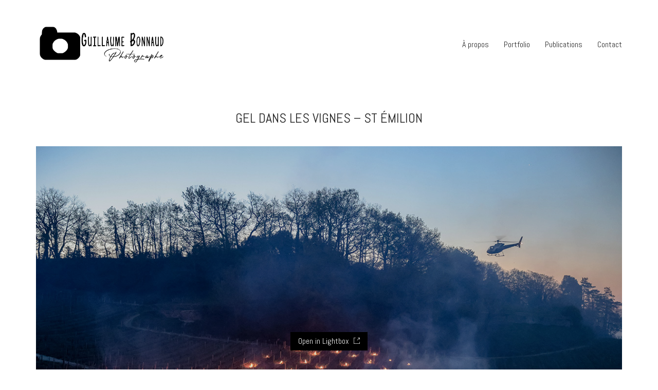

--- FILE ---
content_type: text/html; charset=UTF-8
request_url: http://www.guillaumebonnaud-photographe.com/portfolio/gel-dans-les-vignes-13/
body_size: 58216
content:
<!DOCTYPE html>

<html class="no-js" lang="en-US">
<head>
    <meta charset="UTF-8">
    <meta name="viewport" content="width=device-width, initial-scale=1.0">

	<title>Gel dans les Vignes &#8211; St Émilion &#8211; Guillaume Bonnaud &#8211; Photographe professionnel</title>
<link rel="preconnect" href="https://fonts.googleapis.com">
<link rel="preconnect" href="https://fonts.gstatic.com" crossorigin>
<link rel="preload" href="https://fonts.gstatic.com/s/abel/v12/MwQ5bhbm2POE2V9BPbh5uGM.woff2" as="font" type="font/woff2" crossorigin>
<meta name='robots' content='max-image-preview:large' />
<link rel='dns-prefetch' href='//fonts.googleapis.com' />
<link rel='dns-prefetch' href='//s.w.org' />
<link rel="alternate" type="application/rss+xml" title="Guillaume Bonnaud - Photographe professionnel &raquo; Feed" href="http://www.guillaumebonnaud-photographe.com/feed/" />
<link rel="alternate" type="application/rss+xml" title="Guillaume Bonnaud - Photographe professionnel &raquo; Comments Feed" href="http://www.guillaumebonnaud-photographe.com/comments/feed/" />
    <meta property="og:type" content="article">
    <meta property="og:title" content="Gel dans les Vignes &#8211; St Émilion">
    <meta property="og:url" content="http://www.guillaumebonnaud-photographe.com/portfolio/gel-dans-les-vignes-13/">
    <meta property="og:site_name" content="Guillaume Bonnaud - Photographe professionnel">

	        <meta property="og:description" content="Les viticulteurs face au gel &#8211; Chateau Larcis Ducasse 1er Grand Cru Classé">
	
	        <meta property="og:image" content="http://www.guillaumebonnaud-photographe.com/wp-content/uploads/2022/01/gel_vigne18.jpg">
        <link itemprop="image" href="http://www.guillaumebonnaud-photographe.com/wp-content/uploads/2022/01/gel_vigne18.jpg">

		            <!--
		  <PageMap>
		    <DataObject type="thumbnail">
		      <Attribute name="src" value="http://www.guillaumebonnaud-photographe.com/wp-content/uploads/2022/01/gel_vigne18-150x150.jpg"/>
		      <Attribute name="width" value="150"/>
		      <Attribute name="height" value="150"/>
		    </DataObject>
		  </PageMap>
		-->
		
			<script>
			window._wpemojiSettings = {"baseUrl":"https:\/\/s.w.org\/images\/core\/emoji\/13.1.0\/72x72\/","ext":".png","svgUrl":"https:\/\/s.w.org\/images\/core\/emoji\/13.1.0\/svg\/","svgExt":".svg","source":{"concatemoji":"http:\/\/www.guillaumebonnaud-photographe.com\/wp-includes\/js\/wp-emoji-release.min.js?ver=5.8.12"}};
			!function(e,a,t){var n,r,o,i=a.createElement("canvas"),p=i.getContext&&i.getContext("2d");function s(e,t){var a=String.fromCharCode;p.clearRect(0,0,i.width,i.height),p.fillText(a.apply(this,e),0,0);e=i.toDataURL();return p.clearRect(0,0,i.width,i.height),p.fillText(a.apply(this,t),0,0),e===i.toDataURL()}function c(e){var t=a.createElement("script");t.src=e,t.defer=t.type="text/javascript",a.getElementsByTagName("head")[0].appendChild(t)}for(o=Array("flag","emoji"),t.supports={everything:!0,everythingExceptFlag:!0},r=0;r<o.length;r++)t.supports[o[r]]=function(e){if(!p||!p.fillText)return!1;switch(p.textBaseline="top",p.font="600 32px Arial",e){case"flag":return s([127987,65039,8205,9895,65039],[127987,65039,8203,9895,65039])?!1:!s([55356,56826,55356,56819],[55356,56826,8203,55356,56819])&&!s([55356,57332,56128,56423,56128,56418,56128,56421,56128,56430,56128,56423,56128,56447],[55356,57332,8203,56128,56423,8203,56128,56418,8203,56128,56421,8203,56128,56430,8203,56128,56423,8203,56128,56447]);case"emoji":return!s([10084,65039,8205,55357,56613],[10084,65039,8203,55357,56613])}return!1}(o[r]),t.supports.everything=t.supports.everything&&t.supports[o[r]],"flag"!==o[r]&&(t.supports.everythingExceptFlag=t.supports.everythingExceptFlag&&t.supports[o[r]]);t.supports.everythingExceptFlag=t.supports.everythingExceptFlag&&!t.supports.flag,t.DOMReady=!1,t.readyCallback=function(){t.DOMReady=!0},t.supports.everything||(n=function(){t.readyCallback()},a.addEventListener?(a.addEventListener("DOMContentLoaded",n,!1),e.addEventListener("load",n,!1)):(e.attachEvent("onload",n),a.attachEvent("onreadystatechange",function(){"complete"===a.readyState&&t.readyCallback()})),(n=t.source||{}).concatemoji?c(n.concatemoji):n.wpemoji&&n.twemoji&&(c(n.twemoji),c(n.wpemoji)))}(window,document,window._wpemojiSettings);
		</script>
		<style>
img.wp-smiley,
img.emoji {
	display: inline !important;
	border: none !important;
	box-shadow: none !important;
	height: 1em !important;
	width: 1em !important;
	margin: 0 .07em !important;
	vertical-align: -0.1em !important;
	background: none !important;
	padding: 0 !important;
}
</style>
	<link rel='stylesheet' id='wp-block-library-css'  href='http://www.guillaumebonnaud-photographe.com/wp-includes/css/dist/block-library/style.min.css?ver=5.8.12' media='all' />
<link rel='stylesheet' id='contact-form-7-css'  href='http://www.guillaumebonnaud-photographe.com/wp-content/plugins/contact-form-7/includes/css/styles.css?ver=5.5.4' media='all' />
<link rel='stylesheet' id='kalium-bootstrap-css-css'  href='http://www.guillaumebonnaud-photographe.com/wp-content/themes/kalium/assets/css/bootstrap.min.css?ver=3.4.4.001' media='all' />
<link rel='stylesheet' id='kalium-theme-base-css-css'  href='http://www.guillaumebonnaud-photographe.com/wp-content/themes/kalium/assets/css/base.min.css?ver=3.4.4.001' media='all' />
<link rel='stylesheet' id='kalium-theme-style-new-css-css'  href='http://www.guillaumebonnaud-photographe.com/wp-content/themes/kalium/assets/css/new/style.min.css?ver=3.4.4.001' media='all' />
<link rel='stylesheet' id='kalium-theme-other-css-css'  href='http://www.guillaumebonnaud-photographe.com/wp-content/themes/kalium/assets/css/other.min.css?ver=3.4.4.001' media='all' />
<link rel='stylesheet' id='kalium-theme-portfolio-css-css'  href='http://www.guillaumebonnaud-photographe.com/wp-content/themes/kalium/assets/css/portfolio.min.css?ver=3.4.4.001' media='all' />
<link rel='stylesheet' id='kalium-style-css-css'  href='http://www.guillaumebonnaud-photographe.com/wp-content/themes/kalium/style.css?ver=3.4.4.001' media='all' />
<link rel='stylesheet' id='custom-skin-css'  href='http://www.guillaumebonnaud-photographe.com/wp-content/themes/kalium-child-photography/custom-skin.css?ver=d27d4fd90da0aa7c2d574d346694103d' media='all' />
<link rel='stylesheet' id='kalium-fluidbox-css-css'  href='http://www.guillaumebonnaud-photographe.com/wp-content/themes/kalium/assets/vendors/fluidbox/css/fluidbox.min.css?ver=3.4.4.001' media='all' />
<link rel='stylesheet' id='kalium-child-css'  href='http://www.guillaumebonnaud-photographe.com/wp-content/themes/kalium-child-photography/style.css?ver=5.8.12' media='all' />
<link rel='stylesheet' id='typolab-abel-font-1-css'  href='https://fonts.googleapis.com/css2?family=Abel&#038;display=swap&#038;ver=3.4.4' media='all' />
    <script type="text/javascript">
		var ajaxurl = ajaxurl || 'http://www.guillaumebonnaud-photographe.com/wp-admin/admin-ajax.php';
		    </script>
	
<style data-custom-selectors>h1, .h1, .page-heading h1, h2, .h2, .page-heading h2, h3, .h3, .page-heading h3, h4, .h4, .page-heading h4, h5, .h5, .page-heading h5, h6, .h6, .page-heading h6{font-family:"Abel";font-style:normal;font-weight:normal;text-transform:uppercase}body, p{font-family:"Abel";font-style:normal;font-weight:normal;font-size:16px}.blog h1.page-heading--title, .home .section-title h1{font-family:"Abel";font-style:normal;font-weight:normal;text-transform:uppercase;font-size:70px}@media screen and (max-width:768px){.blog h1.page-heading--title, .home .section-title h1{font-size:40px}}.home .auto-type-element{font-family:"Abel";font-style:normal;font-weight:normal;font-size:16px}.blog-posts .post-item .post-details .post-title a{font-family:"Abel";font-style:normal;font-weight:normal;text-transform:uppercase;font-size:20px}.blog-posts .post-item .post-details .post-meta.category, .blog-posts .post-item .post-details .post-meta.date{font-family:"Abel";font-style:normal;font-weight:normal;text-transform:uppercase;font-size:11px}.single-post .post .post-meta-only .post-meta{font-family:"Abel";font-style:normal;font-weight:normal;text-transform:uppercase;font-size:11px}.product-filter ul{font-family:"Abel";font-style:normal;font-weight:normal;text-transform:uppercase}.single-post .post .post-share-networks .share-title{font-family:"Abel";font-style:normal;font-weight:normal;text-transform:uppercase}.button{font-family:"Abel";font-style:normal;font-weight:normal;text-transform:uppercase}.single-post .post .author-info--details .author-name{font-family:"Abel";font-style:normal;font-weight:normal;text-transform:uppercase}.menu-bar .show-menu-text{font-family:"Abel";font-style:normal;font-weight:normal}</style><script type='text/javascript' src='http://www.guillaumebonnaud-photographe.com/wp-includes/js/jquery/jquery.min.js?ver=3.6.0' id='jquery-core-js'></script>
<script type='text/javascript' src='http://www.guillaumebonnaud-photographe.com/wp-includes/js/jquery/jquery-migrate.min.js?ver=3.3.2' id='jquery-migrate-js'></script>
<link rel="https://api.w.org/" href="http://www.guillaumebonnaud-photographe.com/wp-json/" /><link rel="alternate" type="application/json" href="http://www.guillaumebonnaud-photographe.com/wp-json/wp/v2/portfolio/5059" /><link rel="EditURI" type="application/rsd+xml" title="RSD" href="http://www.guillaumebonnaud-photographe.com/xmlrpc.php?rsd" />
<link rel="wlwmanifest" type="application/wlwmanifest+xml" href="http://www.guillaumebonnaud-photographe.com/wp-includes/wlwmanifest.xml" /> 
<meta name="generator" content="WordPress 5.8.12" />
<link rel="canonical" href="http://www.guillaumebonnaud-photographe.com/portfolio/gel-dans-les-vignes-13/" />
<link rel='shortlink' href='http://www.guillaumebonnaud-photographe.com/?p=5059' />
<link rel="alternate" type="application/json+oembed" href="http://www.guillaumebonnaud-photographe.com/wp-json/oembed/1.0/embed?url=http%3A%2F%2Fwww.guillaumebonnaud-photographe.com%2Fportfolio%2Fgel-dans-les-vignes-13%2F" />
<link rel="alternate" type="text/xml+oembed" href="http://www.guillaumebonnaud-photographe.com/wp-json/oembed/1.0/embed?url=http%3A%2F%2Fwww.guillaumebonnaud-photographe.com%2Fportfolio%2Fgel-dans-les-vignes-13%2F&#038;format=xml" />
<meta name="theme-color" content="#ffffff">		            <link rel="shortcut icon" href="http://www.guillaumebonnaud-photographe.com/wp-content/uploads/2022/01/fav-1.jpg">
				            <link rel="apple-touch-icon" href="http://www.guillaumebonnaud-photographe.com/wp-content/uploads/2022/01/fav-1.jpg">
            <link rel="apple-touch-icon" sizes="180x180" href="http://www.guillaumebonnaud-photographe.com/wp-content/uploads/2022/01/fav-1.jpg">
				<script>var mobile_menu_breakpoint = 768;</script><style data-appended-custom-css="true">@media screen and (min-width:769px) { .mobile-menu-wrapper,.mobile-menu-overlay,.header-block__item--mobile-menu-toggle {display: none;} }</style><style data-appended-custom-css="true">@media screen and (max-width:768px) { .header-block__item--standard-menu-container {display: none;} }</style><style>.recentcomments a{display:inline !important;padding:0 !important;margin:0 !important;}</style><meta name="generator" content="Powered by WPBakery Page Builder - drag and drop page builder for WordPress."/>
<style data-grid-container-width> @media (min-width: 1200px){ .container,.content-area,.vc-container .vc-row-container--stretch-content .vc_inner.container-fixed { width: 1170px } }</style>		<style id="wp-custom-css">
			ul.portfolio-subcategory.is-active {
    position: relative;
}		</style>
		<noscript><style> .wpb_animate_when_almost_visible { opacity: 1; }</style></noscript></head>
<body class="portfolio-template-default single single-portfolio postid-5059 wpb-js-composer js-comp-ver-6.8.0 vc_responsive portfolio-category-gel portfolio-category-vin">

<div class="mobile-menu-wrapper mobile-menu-slide">

    <div class="mobile-menu-container">

		<ul id="menu-main-menu" class="menu"><li id="menu-item-4190" class="menu-item menu-item-type-post_type menu-item-object-page menu-item-4190"><a href="http://www.guillaumebonnaud-photographe.com/apropos/">À propos</a></li>
<li id="menu-item-4189" class="menu-item menu-item-type-post_type menu-item-object-page menu-item-home menu-item-4189"><a href="http://www.guillaumebonnaud-photographe.com/">Portfolio</a></li>
<li id="menu-item-4215" class="menu-item menu-item-type-post_type menu-item-object-page menu-item-4215"><a href="http://www.guillaumebonnaud-photographe.com/publications/">Publications</a></li>
<li id="menu-item-4072" class="menu-item menu-item-type-post_type menu-item-object-page menu-item-4072"><a href="http://www.guillaumebonnaud-photographe.com/contact/">Contact</a></li>
</ul>
		            <form role="search" method="get" class="search-form" action="http://www.guillaumebonnaud-photographe.com/">
                <input type="search" class="search-field" placeholder="Search site..." value="" name="s" id="search_mobile_inp"/>

                <label for="search_mobile_inp">
                    <i class="fa fa-search"></i>
                </label>

                <input type="submit" class="search-submit" value="Go"/>
            </form>
		
		
		
    </div>

</div>

<div class="mobile-menu-overlay"></div>
<div class="wrapper" id="main-wrapper">

	    <header class="site-header main-header menu-type-standard-menu is-sticky">

		<div class="header-block">

	
	<div class="header-block__row-container container">

		<div class="header-block__row header-block__row--main">
			        <div class="header-block__column header-block__logo header-block--auto-grow">
			<style data-appended-custom-css="true">.logo-image {width:250px;height:72px;}</style>    <a href="http://www.guillaumebonnaud-photographe.com" class="header-logo logo-image">
		            <img src="http://www.guillaumebonnaud-photographe.com/wp-content/uploads/2022/01/logo_wp_der-1.png" class="main-logo" width="250" height="250" alt="Guillaume Bonnaud"/>
		    </a>
        </div>
		        <div class="header-block__column header-block--content-right header-block--align-right">

            <div class="header-block__items-row">
				<div class="header-block__item header-block__item--type-menu-main-menu header-block__item--standard-menu-container"><div class="standard-menu-container menu-skin-dark"><nav class="nav-container-main-menu"><ul id="menu-main-menu-1" class="menu"><li class="menu-item menu-item-type-post_type menu-item-object-page menu-item-4190"><a href="http://www.guillaumebonnaud-photographe.com/apropos/"><span>À propos</span></a></li>
<li class="menu-item menu-item-type-post_type menu-item-object-page menu-item-home menu-item-4189"><a href="http://www.guillaumebonnaud-photographe.com/"><span>Portfolio</span></a></li>
<li class="menu-item menu-item-type-post_type menu-item-object-page menu-item-4215"><a href="http://www.guillaumebonnaud-photographe.com/publications/"><span>Publications</span></a></li>
<li class="menu-item menu-item-type-post_type menu-item-object-page menu-item-4072"><a href="http://www.guillaumebonnaud-photographe.com/contact/"><span>Contact</span></a></li>
</ul></nav></div></div><div class="header-block__item header-block__item--type-menu-main-menu header-block__item--mobile-menu-toggle"><a href="#" class="toggle-bars menu-skin-dark" aria-label="Toggle navigation" data-action="mobile-menu">            <span class="toggle-bars__column toggle-bars__column--right">
                <span class="toggle-bars__text toggle-bars__text--show">MENU</span>
                <span class="toggle-bars__text toggle-bars__text--hide">CLOSE</span>
            </span>
			</a></div>            </div>

        </div>
				</div>

	</div>

	
</div>

    </header>

<div class="container">

	<div class="page-container">

		<div class="single-portfolio-holder portfolio-type-6 clearfix">
			
			<div class="title section-title">
				<h1>Gel dans les Vignes &#8211; St Émilion</h1>

							</div>
			
						<a href="#open" data-portfolio-item-id="5059" class="lightbox-featured-image">
				<span class="image-placeholder" style="padding-bottom:66.66666667%;background-color:#eeeeee"><img width="1200" height="800" class="attachment-portfolio-single-img-1 size-portfolio-single-img-1 img-5064 lazyload" loading="lazy" alt="" data-src="http://www.guillaumebonnaud-photographe.com/wp-content/uploads/2022/01/gel_vigne18.jpg" data-srcset="http://www.guillaumebonnaud-photographe.com/wp-content/uploads/2022/01/gel_vigne18.jpg 1200w, http://www.guillaumebonnaud-photographe.com/wp-content/uploads/2022/01/gel_vigne18-300x200.jpg 300w, http://www.guillaumebonnaud-photographe.com/wp-content/uploads/2022/01/gel_vigne18-1024x683.jpg 1024w, http://www.guillaumebonnaud-photographe.com/wp-content/uploads/2022/01/gel_vigne18-768x512.jpg 768w, http://www.guillaumebonnaud-photographe.com/wp-content/uploads/2022/01/gel_vigne18-1116x744.jpg 1116w, http://www.guillaumebonnaud-photographe.com/wp-content/uploads/2022/01/gel_vigne18-806x537.jpg 806w, http://www.guillaumebonnaud-photographe.com/wp-content/uploads/2022/01/gel_vigne18-558x372.jpg 558w, http://www.guillaumebonnaud-photographe.com/wp-content/uploads/2022/01/gel_vigne18-655x437.jpg 655w" data-sizes="(max-width: 1200px) 100vw, 1200px" /></span>				<em>
					Open in Lightbox					<i></i>
				</em>
			</a>
						
			    <div class="row">
        <div class="col-xs-12">
            <div class="portfolio-big-navigation portfolio-navigation-type-simple wow fadeIn">
                <div class="row">
                    <div class="col-xs-5">
						<a href="http://www.guillaumebonnaud-photographe.com/portfolio/gel-dans-les-vignes-12/" class="adjacent-post-link adjacent-post-link--prev adjacent-post-link--has-icon adjacent-post-link--arrow-left">
	        <span class="adjacent-post-link__icon">
            <i class="flaticon-arrow427"></i>
        </span>
	
    <span class="adjacent-post-link__text">
        
        <span class="adjacent-post-link__text-primary">
            Previous        </span>
    </span>
</a>
                    </div>

                    <div class="col-xs-2 text-on-center">
                        <a class="back-to-portfolio" href="http://www.guillaumebonnaud-photographe.com/portfolio/">
                            <i class="flaticon-four60"></i>
                        </a>
                    </div>

                    <div class="col-xs-5 text-align-right">
						<a href="http://www.guillaumebonnaud-photographe.com/portfolio/gel-dans-les-vignes-14/" class="adjacent-post-link adjacent-post-link--next adjacent-post-link--has-icon adjacent-post-link--arrow-right">
	        <span class="adjacent-post-link__icon">
            <i class="flaticon-arrow413"></i>
        </span>
	
    <span class="adjacent-post-link__text">
        
        <span class="adjacent-post-link__text-primary">
            Next        </span>
    </span>
</a>
                    </div>
                </div>
            </div>
        </div>
    </div>
			
		</div>
	</div>

</div>
<style data-appended-custom-css="true">#portfolio-2.portfolio-holder .item-box .photo .on-hover {background-color: #ffffff !important;}</style>    <script type="text/javascript">
		var portfolioContainers = portfolioContainers || [];
		portfolioContainers.push( {"instanceId":"portfolio-2","instanceAlias":"portfolio","baseQuery":{"post_type":"portfolio","post_status":"publish","page":"","posts_per_page":"-1","paged":0,"meta_query":[{"key":"_thumbnail_id","compare":"EXISTS"}]},"vcAttributes":[],"postId":0,"count":408,"countByTerms":{"aerien":17,"thepuer":26,"culinaire":13,"degustation":9,"fete-vin":25,"gel":20,"gueules":50,"hongkong":26,"jurades":17,"art-et-culture":16,"opera":20,"le-culinaire":26,"vieux":11,"weston":27,"hommetvin":25,"packshot":19,"paysage":23,"portrait":111,"hommes-vin":24,"reportage":104,"vache":14,"vin":90},"lightboxData":{"options":{"galleryId":"portfolio-2","mode":"lg-fade","singleNavMode":false,"speed":600,"hideBarsDelay":3000,"hash":false,"loop":true,"kaliumHash":true,"download":false,"counter":true,"enableDrag":true,"pager":false,"fullScreen":true,"thumbnail":true,"animateThumb":true,"pullCaptionUp":true,"showThumbByDefault":false,"thumbMargin":0,"thumbContHeight":100,"thumbWidth":100,"currentPagerPosition":"middle","autoplay":true,"autoplayControls":true,"fourceAutoplay":false,"progressBar":true,"pause":4000,"zoom":false,"scale":1,"startClass":"lg-start-fade lg-default-skin","share":true,"rotate":false,"rotateLeft":true,"rotateRight":true,"flipHorizontal":false,"flipVertical":false},"entries":[{"terms":["gueules"],"src":"http:\/\/www.guillaumebonnaud-photographe.com\/wp-content\/uploads\/2022\/01\/gueules_bordeaux23.jpg","srcset":"http:\/\/www.guillaumebonnaud-photographe.com\/wp-content\/uploads\/2022\/01\/gueules_bordeaux23.jpg 1200w, http:\/\/www.guillaumebonnaud-photographe.com\/wp-content\/uploads\/2022\/01\/gueules_bordeaux23-300x200.jpg 300w, http:\/\/www.guillaumebonnaud-photographe.com\/wp-content\/uploads\/2022\/01\/gueules_bordeaux23-1024x683.jpg 1024w, http:\/\/www.guillaumebonnaud-photographe.com\/wp-content\/uploads\/2022\/01\/gueules_bordeaux23-768x512.jpg 768w, http:\/\/www.guillaumebonnaud-photographe.com\/wp-content\/uploads\/2022\/01\/gueules_bordeaux23-1116x744.jpg 1116w, http:\/\/www.guillaumebonnaud-photographe.com\/wp-content\/uploads\/2022\/01\/gueules_bordeaux23-806x537.jpg 806w, http:\/\/www.guillaumebonnaud-photographe.com\/wp-content\/uploads\/2022\/01\/gueules_bordeaux23-558x372.jpg 558w, http:\/\/www.guillaumebonnaud-photographe.com\/wp-content\/uploads\/2022\/01\/gueules_bordeaux23-655x437.jpg 655w","sizes":"(max-width: 1200px) 100vw, 1200px","thumb":"http:\/\/www.guillaumebonnaud-photographe.com\/wp-content\/uploads\/2022\/01\/gueules_bordeaux23-150x150.jpg","downloadUrl":"http:\/\/www.guillaumebonnaud-photographe.com\/wp-content\/uploads\/2022\/01\/gueules_bordeaux23.jpg","subHtml":"        <div class=\"kalium-portfolio-lightbox-item-caption\">\n\n\t\t\t\n\t\t\t                <h4>VERONIQUE BARTHE<\/h4>\n\t\t\t\n\t\t\t<p><a href=\"https:\/\/vbarthe.com\/chateau-la-freynelle\" target=\"_blank\" rel=\"noopener\">Ch\u00e2teau La Freynelle<\/a> pour <a href=\"https:\/\/www.planete-bordeaux.fr\/actualites\/gueules-de-bordeaux-livre\" target=\"_blank\" rel=\"noopener\">Plan\u00e8te Bordeaux<\/a><\/p><\/p>\n\n\t\t\t\n        <\/div>\n\t\t","portfolioItemId":5016,"permalink":"http:\/\/www.guillaumebonnaud-photographe.com\/portfolio\/chateau-la-freynelle-veronique-barthe\/","slug":"chateau-la-freynelle-veronique-barthe","index":0,"subIndex":0,"href":"http:\/\/www.guillaumebonnaud-photographe.com\/portfolio\/chateau-la-freynelle-veronique-barthe\/","pinterestShareUrl":"http:\/\/www.guillaumebonnaud-photographe.com\/portfolio\/chateau-la-freynelle-veronique-barthe\/","googleplusShareUrl":"http:\/\/www.guillaumebonnaud-photographe.com\/portfolio\/chateau-la-freynelle-veronique-barthe\/","twitterShareUrl":"http:\/\/www.guillaumebonnaud-photographe.com\/portfolio\/chateau-la-freynelle-veronique-barthe\/","facebookShareUrl":"http:\/\/www.guillaumebonnaud-photographe.com\/portfolio\/chateau-la-freynelle-veronique-barthe\/","hash":"chateau-la-freynelle-veronique-barthe"},{"terms":["le-culinaire","portrait"],"src":"http:\/\/www.guillaumebonnaud-photographe.com\/wp-content\/uploads\/2022\/01\/portraits6.jpg","srcset":"http:\/\/www.guillaumebonnaud-photographe.com\/wp-content\/uploads\/2022\/01\/portraits6.jpg 800w, http:\/\/www.guillaumebonnaud-photographe.com\/wp-content\/uploads\/2022\/01\/portraits6-200x300.jpg 200w, http:\/\/www.guillaumebonnaud-photographe.com\/wp-content\/uploads\/2022\/01\/portraits6-683x1024.jpg 683w, http:\/\/www.guillaumebonnaud-photographe.com\/wp-content\/uploads\/2022\/01\/portraits6-768x1152.jpg 768w, http:\/\/www.guillaumebonnaud-photographe.com\/wp-content\/uploads\/2022\/01\/portraits6-558x837.jpg 558w, http:\/\/www.guillaumebonnaud-photographe.com\/wp-content\/uploads\/2022\/01\/portraits6-655x983.jpg 655w","sizes":"(max-width: 800px) 100vw, 800px","thumb":"http:\/\/www.guillaumebonnaud-photographe.com\/wp-content\/uploads\/2022\/01\/portraits6-150x150.jpg","downloadUrl":"http:\/\/www.guillaumebonnaud-photographe.com\/wp-content\/uploads\/2022\/01\/portraits6.jpg","subHtml":"        <div class=\"kalium-portfolio-lightbox-item-caption\">\n\n\t\t\t\n\t\t\t                <h4>oxana ramat<\/h4>\n\t\t\t\n\t\t\t<p>Restaurant &#8220;Cromagnon&#8221;<\/p>\n\n\t\t\t\n        <\/div>\n\t\t","portfolioItemId":4311,"permalink":"http:\/\/www.guillaumebonnaud-photographe.com\/portfolio\/portrait-2-1500-60\/","slug":"portrait-2-1500-60","index":1,"subIndex":0,"href":"http:\/\/www.guillaumebonnaud-photographe.com\/portfolio\/portrait-2-1500-60\/","pinterestShareUrl":"http:\/\/www.guillaumebonnaud-photographe.com\/portfolio\/portrait-2-1500-60\/","googleplusShareUrl":"http:\/\/www.guillaumebonnaud-photographe.com\/portfolio\/portrait-2-1500-60\/","twitterShareUrl":"http:\/\/www.guillaumebonnaud-photographe.com\/portfolio\/portrait-2-1500-60\/","facebookShareUrl":"http:\/\/www.guillaumebonnaud-photographe.com\/portfolio\/portrait-2-1500-60\/","hash":"portrait-2-1500-60"},{"terms":["aerien"],"src":"http:\/\/www.guillaumebonnaud-photographe.com\/wp-content\/uploads\/2022\/01\/aerien15.jpg","srcset":"http:\/\/www.guillaumebonnaud-photographe.com\/wp-content\/uploads\/2022\/01\/aerien15.jpg 1200w, http:\/\/www.guillaumebonnaud-photographe.com\/wp-content\/uploads\/2022\/01\/aerien15-300x219.jpg 300w, http:\/\/www.guillaumebonnaud-photographe.com\/wp-content\/uploads\/2022\/01\/aerien15-1024x747.jpg 1024w, http:\/\/www.guillaumebonnaud-photographe.com\/wp-content\/uploads\/2022\/01\/aerien15-768x560.jpg 768w, http:\/\/www.guillaumebonnaud-photographe.com\/wp-content\/uploads\/2022\/01\/aerien15-1116x814.jpg 1116w, http:\/\/www.guillaumebonnaud-photographe.com\/wp-content\/uploads\/2022\/01\/aerien15-806x588.jpg 806w, http:\/\/www.guillaumebonnaud-photographe.com\/wp-content\/uploads\/2022\/01\/aerien15-558x407.jpg 558w, http:\/\/www.guillaumebonnaud-photographe.com\/wp-content\/uploads\/2022\/01\/aerien15-655x478.jpg 655w","sizes":"(max-width: 1200px) 100vw, 1200px","thumb":"http:\/\/www.guillaumebonnaud-photographe.com\/wp-content\/uploads\/2022\/01\/aerien15-150x150.jpg","downloadUrl":"http:\/\/www.guillaumebonnaud-photographe.com\/wp-content\/uploads\/2022\/01\/aerien15.jpg","subHtml":"        <div class=\"kalium-portfolio-lightbox-item-caption\">\n\n\t\t\t\n\t\t\t                <h4>La Cit\u00e9 du Vin<\/h4>\n\t\t\t\n\t\t\t<p>Bordeaux<\/p><\/p>\n\n\t\t\t\n        <\/div>\n\t\t","portfolioItemId":4508,"permalink":"http:\/\/www.guillaumebonnaud-photographe.com\/portfolio\/la-cite-du-vin\/","slug":"la-cite-du-vin","index":2,"subIndex":0,"href":"http:\/\/www.guillaumebonnaud-photographe.com\/portfolio\/la-cite-du-vin\/","pinterestShareUrl":"http:\/\/www.guillaumebonnaud-photographe.com\/portfolio\/la-cite-du-vin\/","googleplusShareUrl":"http:\/\/www.guillaumebonnaud-photographe.com\/portfolio\/la-cite-du-vin\/","twitterShareUrl":"http:\/\/www.guillaumebonnaud-photographe.com\/portfolio\/la-cite-du-vin\/","facebookShareUrl":"http:\/\/www.guillaumebonnaud-photographe.com\/portfolio\/la-cite-du-vin\/","hash":"la-cite-du-vin"},{"terms":["art-et-culture","portrait"],"src":"http:\/\/www.guillaumebonnaud-photographe.com\/wp-content\/uploads\/2022\/01\/art-culture14.jpg","srcset":"http:\/\/www.guillaumebonnaud-photographe.com\/wp-content\/uploads\/2022\/01\/art-culture14.jpg 1200w, http:\/\/www.guillaumebonnaud-photographe.com\/wp-content\/uploads\/2022\/01\/art-culture14-300x200.jpg 300w, http:\/\/www.guillaumebonnaud-photographe.com\/wp-content\/uploads\/2022\/01\/art-culture14-1024x681.jpg 1024w, http:\/\/www.guillaumebonnaud-photographe.com\/wp-content\/uploads\/2022\/01\/art-culture14-768x511.jpg 768w, http:\/\/www.guillaumebonnaud-photographe.com\/wp-content\/uploads\/2022\/01\/art-culture14-1116x742.jpg 1116w, http:\/\/www.guillaumebonnaud-photographe.com\/wp-content\/uploads\/2022\/01\/art-culture14-806x536.jpg 806w, http:\/\/www.guillaumebonnaud-photographe.com\/wp-content\/uploads\/2022\/01\/art-culture14-558x371.jpg 558w, http:\/\/www.guillaumebonnaud-photographe.com\/wp-content\/uploads\/2022\/01\/art-culture14-655x436.jpg 655w","sizes":"(max-width: 1200px) 100vw, 1200px","thumb":"http:\/\/www.guillaumebonnaud-photographe.com\/wp-content\/uploads\/2022\/01\/art-culture14-150x150.jpg","downloadUrl":"http:\/\/www.guillaumebonnaud-photographe.com\/wp-content\/uploads\/2022\/01\/art-culture14.jpg","subHtml":"        <div class=\"kalium-portfolio-lightbox-item-caption\">\n\n\t\t\t\n\t\t\t                <h4>Elton John<\/h4>\n\t\t\t\n\t\t\t<p>Pour <a href=\"https:\/\/www.sudouest.fr\/\" target=\"_blank\" rel=\"noopener\">Sud-Ouest<\/a><\/p><\/p>\n\n\t\t\t\n        <\/div>\n\t\t","portfolioItemId":5536,"permalink":"http:\/\/www.guillaumebonnaud-photographe.com\/portfolio\/elton-john\/","slug":"elton-john","index":3,"subIndex":0,"href":"http:\/\/www.guillaumebonnaud-photographe.com\/portfolio\/elton-john\/","pinterestShareUrl":"http:\/\/www.guillaumebonnaud-photographe.com\/portfolio\/elton-john\/","googleplusShareUrl":"http:\/\/www.guillaumebonnaud-photographe.com\/portfolio\/elton-john\/","twitterShareUrl":"http:\/\/www.guillaumebonnaud-photographe.com\/portfolio\/elton-john\/","facebookShareUrl":"http:\/\/www.guillaumebonnaud-photographe.com\/portfolio\/elton-john\/","hash":"elton-john"},{"terms":["culinaire"],"src":"http:\/\/www.guillaumebonnaud-photographe.com\/wp-content\/uploads\/2022\/01\/culinaire12.jpg","srcset":"http:\/\/www.guillaumebonnaud-photographe.com\/wp-content\/uploads\/2022\/01\/culinaire12.jpg 800w, http:\/\/www.guillaumebonnaud-photographe.com\/wp-content\/uploads\/2022\/01\/culinaire12-200x300.jpg 200w, http:\/\/www.guillaumebonnaud-photographe.com\/wp-content\/uploads\/2022\/01\/culinaire12-683x1024.jpg 683w, http:\/\/www.guillaumebonnaud-photographe.com\/wp-content\/uploads\/2022\/01\/culinaire12-768x1152.jpg 768w, http:\/\/www.guillaumebonnaud-photographe.com\/wp-content\/uploads\/2022\/01\/culinaire12-558x837.jpg 558w, http:\/\/www.guillaumebonnaud-photographe.com\/wp-content\/uploads\/2022\/01\/culinaire12-655x983.jpg 655w","sizes":"(max-width: 800px) 100vw, 800px","thumb":"http:\/\/www.guillaumebonnaud-photographe.com\/wp-content\/uploads\/2022\/01\/culinaire12-150x150.jpg","downloadUrl":"http:\/\/www.guillaumebonnaud-photographe.com\/wp-content\/uploads\/2022\/01\/culinaire12.jpg","subHtml":"        <div class=\"kalium-portfolio-lightbox-item-caption\">\n\n\t\t\t\n\t\t\t                <h4>Porte Quinze<\/h4>\n\t\t\t\n\t\t\t<p>Recette du Chef Gilbert Okoin<\/p>\n\n\t\t\t\n        <\/div>\n\t\t","portfolioItemId":4572,"permalink":"http:\/\/www.guillaumebonnaud-photographe.com\/portfolio\/culinaire-12\/","slug":"culinaire-12","index":4,"subIndex":0,"href":"http:\/\/www.guillaumebonnaud-photographe.com\/portfolio\/culinaire-12\/","pinterestShareUrl":"http:\/\/www.guillaumebonnaud-photographe.com\/portfolio\/culinaire-12\/","googleplusShareUrl":"http:\/\/www.guillaumebonnaud-photographe.com\/portfolio\/culinaire-12\/","twitterShareUrl":"http:\/\/www.guillaumebonnaud-photographe.com\/portfolio\/culinaire-12\/","facebookShareUrl":"http:\/\/www.guillaumebonnaud-photographe.com\/portfolio\/culinaire-12\/","hash":"culinaire-12"},{"terms":["hommetvin","portrait"],"src":"http:\/\/www.guillaumebonnaud-photographe.com\/wp-content\/uploads\/2022\/01\/homme_et_vin17.jpg","srcset":"http:\/\/www.guillaumebonnaud-photographe.com\/wp-content\/uploads\/2022\/01\/homme_et_vin17.jpg 1200w, http:\/\/www.guillaumebonnaud-photographe.com\/wp-content\/uploads\/2022\/01\/homme_et_vin17-300x200.jpg 300w, http:\/\/www.guillaumebonnaud-photographe.com\/wp-content\/uploads\/2022\/01\/homme_et_vin17-1024x683.jpg 1024w, http:\/\/www.guillaumebonnaud-photographe.com\/wp-content\/uploads\/2022\/01\/homme_et_vin17-768x512.jpg 768w, http:\/\/www.guillaumebonnaud-photographe.com\/wp-content\/uploads\/2022\/01\/homme_et_vin17-1116x744.jpg 1116w, http:\/\/www.guillaumebonnaud-photographe.com\/wp-content\/uploads\/2022\/01\/homme_et_vin17-806x537.jpg 806w, http:\/\/www.guillaumebonnaud-photographe.com\/wp-content\/uploads\/2022\/01\/homme_et_vin17-558x372.jpg 558w, http:\/\/www.guillaumebonnaud-photographe.com\/wp-content\/uploads\/2022\/01\/homme_et_vin17-655x437.jpg 655w","sizes":"(max-width: 1200px) 100vw, 1200px","thumb":"http:\/\/www.guillaumebonnaud-photographe.com\/wp-content\/uploads\/2022\/01\/homme_et_vin17-150x150.jpg","downloadUrl":"http:\/\/www.guillaumebonnaud-photographe.com\/wp-content\/uploads\/2022\/01\/homme_et_vin17.jpg","subHtml":"        <div class=\"kalium-portfolio-lightbox-item-caption\">\n\n\t\t\t\n\t\t\t                <h4>Pascal Sirat dans son chai<\/h4>\n\t\t\t\n\t\t\t<p><a href=\"https:\/\/www.chateaupanchille.com\/\" target=\"_blank\" rel=\"noopener\">Ch\u00e2teau Panchille<\/a><\/p><\/p>\n\n\t\t\t\n        <\/div>\n\t\t","portfolioItemId":5150,"permalink":"http:\/\/www.guillaumebonnaud-photographe.com\/portfolio\/homme-vin-24\/","slug":"homme-vin-24","index":5,"subIndex":0,"href":"http:\/\/www.guillaumebonnaud-photographe.com\/portfolio\/homme-vin-24\/","pinterestShareUrl":"http:\/\/www.guillaumebonnaud-photographe.com\/portfolio\/homme-vin-24\/","googleplusShareUrl":"http:\/\/www.guillaumebonnaud-photographe.com\/portfolio\/homme-vin-24\/","twitterShareUrl":"http:\/\/www.guillaumebonnaud-photographe.com\/portfolio\/homme-vin-24\/","facebookShareUrl":"http:\/\/www.guillaumebonnaud-photographe.com\/portfolio\/homme-vin-24\/","hash":"homme-vin-24"},{"terms":["hommetvin","portrait"],"src":"http:\/\/www.guillaumebonnaud-photographe.com\/wp-content\/uploads\/2022\/01\/homme_et_vin6.jpg","srcset":"http:\/\/www.guillaumebonnaud-photographe.com\/wp-content\/uploads\/2022\/01\/homme_et_vin6.jpg 1200w, http:\/\/www.guillaumebonnaud-photographe.com\/wp-content\/uploads\/2022\/01\/homme_et_vin6-300x200.jpg 300w, http:\/\/www.guillaumebonnaud-photographe.com\/wp-content\/uploads\/2022\/01\/homme_et_vin6-1024x683.jpg 1024w, http:\/\/www.guillaumebonnaud-photographe.com\/wp-content\/uploads\/2022\/01\/homme_et_vin6-768x512.jpg 768w, http:\/\/www.guillaumebonnaud-photographe.com\/wp-content\/uploads\/2022\/01\/homme_et_vin6-1116x744.jpg 1116w, http:\/\/www.guillaumebonnaud-photographe.com\/wp-content\/uploads\/2022\/01\/homme_et_vin6-806x537.jpg 806w, http:\/\/www.guillaumebonnaud-photographe.com\/wp-content\/uploads\/2022\/01\/homme_et_vin6-558x372.jpg 558w, http:\/\/www.guillaumebonnaud-photographe.com\/wp-content\/uploads\/2022\/01\/homme_et_vin6-655x437.jpg 655w","sizes":"(max-width: 1200px) 100vw, 1200px","thumb":"http:\/\/www.guillaumebonnaud-photographe.com\/wp-content\/uploads\/2022\/01\/homme_et_vin6-150x150.jpg","downloadUrl":"http:\/\/www.guillaumebonnaud-photographe.com\/wp-content\/uploads\/2022\/01\/homme_et_vin6.jpg","subHtml":"        <div class=\"kalium-portfolio-lightbox-item-caption\">\n\n\t\t\t\n\t\t\t                <h4>Anne-C\u00e9cile Rozier<\/h4>\n\t\t\t\n\t\t\t<p><a href=\"https:\/\/chateaudesarras.fr\/\" target=\"_blank\" rel=\"noopener\">Ch\u00e2teau Des Arras<\/a><\/p>\n\n\t\t\t\n        <\/div>\n\t\t","portfolioItemId":4964,"permalink":"http:\/\/www.guillaumebonnaud-photographe.com\/portfolio\/homme-vin-10\/","slug":"homme-vin-10","index":6,"subIndex":0,"href":"http:\/\/www.guillaumebonnaud-photographe.com\/portfolio\/homme-vin-10\/","pinterestShareUrl":"http:\/\/www.guillaumebonnaud-photographe.com\/portfolio\/homme-vin-10\/","googleplusShareUrl":"http:\/\/www.guillaumebonnaud-photographe.com\/portfolio\/homme-vin-10\/","twitterShareUrl":"http:\/\/www.guillaumebonnaud-photographe.com\/portfolio\/homme-vin-10\/","facebookShareUrl":"http:\/\/www.guillaumebonnaud-photographe.com\/portfolio\/homme-vin-10\/","hash":"homme-vin-10"},{"terms":["hommetvin","portrait"],"src":"http:\/\/www.guillaumebonnaud-photographe.com\/wp-content\/uploads\/2022\/01\/homme_et_vin4.jpg","srcset":"http:\/\/www.guillaumebonnaud-photographe.com\/wp-content\/uploads\/2022\/01\/homme_et_vin4.jpg 1200w, http:\/\/www.guillaumebonnaud-photographe.com\/wp-content\/uploads\/2022\/01\/homme_et_vin4-300x200.jpg 300w, http:\/\/www.guillaumebonnaud-photographe.com\/wp-content\/uploads\/2022\/01\/homme_et_vin4-1024x683.jpg 1024w, http:\/\/www.guillaumebonnaud-photographe.com\/wp-content\/uploads\/2022\/01\/homme_et_vin4-768x512.jpg 768w, http:\/\/www.guillaumebonnaud-photographe.com\/wp-content\/uploads\/2022\/01\/homme_et_vin4-1116x744.jpg 1116w, http:\/\/www.guillaumebonnaud-photographe.com\/wp-content\/uploads\/2022\/01\/homme_et_vin4-806x537.jpg 806w, http:\/\/www.guillaumebonnaud-photographe.com\/wp-content\/uploads\/2022\/01\/homme_et_vin4-558x372.jpg 558w, http:\/\/www.guillaumebonnaud-photographe.com\/wp-content\/uploads\/2022\/01\/homme_et_vin4-655x437.jpg 655w","sizes":"(max-width: 1200px) 100vw, 1200px","thumb":"http:\/\/www.guillaumebonnaud-photographe.com\/wp-content\/uploads\/2022\/01\/homme_et_vin4-150x150.jpg","downloadUrl":"http:\/\/www.guillaumebonnaud-photographe.com\/wp-content\/uploads\/2022\/01\/homme_et_vin4.jpg","subHtml":"        <div class=\"kalium-portfolio-lightbox-item-caption\">\n\n\t\t\t\n\t\t\t                <h4>Le D\u00e9cuvage<\/h4>\n\t\t\t\n\t\t\t<p><a href=\"https:\/\/www.thieuley.com\/\" target=\"_blank\" rel=\"noopener\">Ch\u00e2teau Thieuley<\/a><\/p>\n\n\t\t\t\n        <\/div>\n\t\t","portfolioItemId":4962,"permalink":"http:\/\/www.guillaumebonnaud-photographe.com\/portfolio\/homme-vin-12\/","slug":"homme-vin-12","index":7,"subIndex":0,"href":"http:\/\/www.guillaumebonnaud-photographe.com\/portfolio\/homme-vin-12\/","pinterestShareUrl":"http:\/\/www.guillaumebonnaud-photographe.com\/portfolio\/homme-vin-12\/","googleplusShareUrl":"http:\/\/www.guillaumebonnaud-photographe.com\/portfolio\/homme-vin-12\/","twitterShareUrl":"http:\/\/www.guillaumebonnaud-photographe.com\/portfolio\/homme-vin-12\/","facebookShareUrl":"http:\/\/www.guillaumebonnaud-photographe.com\/portfolio\/homme-vin-12\/","hash":"homme-vin-12"},{"terms":["packshot","vin"],"src":"http:\/\/www.guillaumebonnaud-photographe.com\/wp-content\/uploads\/2022\/01\/packshot17.jpg","srcset":"http:\/\/www.guillaumebonnaud-photographe.com\/wp-content\/uploads\/2022\/01\/packshot17.jpg 903w, http:\/\/www.guillaumebonnaud-photographe.com\/wp-content\/uploads\/2022\/01\/packshot17-226x300.jpg 226w, http:\/\/www.guillaumebonnaud-photographe.com\/wp-content\/uploads\/2022\/01\/packshot17-771x1024.jpg 771w, http:\/\/www.guillaumebonnaud-photographe.com\/wp-content\/uploads\/2022\/01\/packshot17-768x1021.jpg 768w, http:\/\/www.guillaumebonnaud-photographe.com\/wp-content\/uploads\/2022\/01\/packshot17-806x1071.jpg 806w, http:\/\/www.guillaumebonnaud-photographe.com\/wp-content\/uploads\/2022\/01\/packshot17-558x742.jpg 558w, http:\/\/www.guillaumebonnaud-photographe.com\/wp-content\/uploads\/2022\/01\/packshot17-655x870.jpg 655w","sizes":"(max-width: 903px) 100vw, 903px","thumb":"http:\/\/www.guillaumebonnaud-photographe.com\/wp-content\/uploads\/2022\/01\/packshot17-150x150.jpg","downloadUrl":"http:\/\/www.guillaumebonnaud-photographe.com\/wp-content\/uploads\/2022\/01\/packshot17.jpg","subHtml":"        <div class=\"kalium-portfolio-lightbox-item-caption\">\n\n\t\t\t\n\t\t\t                <h4>La Grappe de Merlot<\/h4>\n\t\t\t\n\t\t\t<p>C\u00e9pages du Bordelais<\/p>\n\n\t\t\t\n        <\/div>\n\t\t","portfolioItemId":5084,"permalink":"http:\/\/www.guillaumebonnaud-photographe.com\/portfolio\/packshot-13\/","slug":"packshot-13","index":8,"subIndex":0,"href":"http:\/\/www.guillaumebonnaud-photographe.com\/portfolio\/packshot-13\/","pinterestShareUrl":"http:\/\/www.guillaumebonnaud-photographe.com\/portfolio\/packshot-13\/","googleplusShareUrl":"http:\/\/www.guillaumebonnaud-photographe.com\/portfolio\/packshot-13\/","twitterShareUrl":"http:\/\/www.guillaumebonnaud-photographe.com\/portfolio\/packshot-13\/","facebookShareUrl":"http:\/\/www.guillaumebonnaud-photographe.com\/portfolio\/packshot-13\/","hash":"packshot-13"},{"terms":["fete-vin","vin"],"src":"http:\/\/www.guillaumebonnaud-photographe.com\/wp-content\/uploads\/2022\/01\/feteduvin6.jpg","srcset":"http:\/\/www.guillaumebonnaud-photographe.com\/wp-content\/uploads\/2022\/01\/feteduvin6.jpg 1200w, http:\/\/www.guillaumebonnaud-photographe.com\/wp-content\/uploads\/2022\/01\/feteduvin6-300x200.jpg 300w, http:\/\/www.guillaumebonnaud-photographe.com\/wp-content\/uploads\/2022\/01\/feteduvin6-1024x683.jpg 1024w, http:\/\/www.guillaumebonnaud-photographe.com\/wp-content\/uploads\/2022\/01\/feteduvin6-768x512.jpg 768w, http:\/\/www.guillaumebonnaud-photographe.com\/wp-content\/uploads\/2022\/01\/feteduvin6-1116x744.jpg 1116w, http:\/\/www.guillaumebonnaud-photographe.com\/wp-content\/uploads\/2022\/01\/feteduvin6-806x537.jpg 806w, http:\/\/www.guillaumebonnaud-photographe.com\/wp-content\/uploads\/2022\/01\/feteduvin6-558x372.jpg 558w, http:\/\/www.guillaumebonnaud-photographe.com\/wp-content\/uploads\/2022\/01\/feteduvin6-655x437.jpg 655w","sizes":"(max-width: 1200px) 100vw, 1200px","thumb":"http:\/\/www.guillaumebonnaud-photographe.com\/wp-content\/uploads\/2022\/01\/feteduvin6-150x150.jpg","downloadUrl":"http:\/\/www.guillaumebonnaud-photographe.com\/wp-content\/uploads\/2022\/01\/feteduvin6.jpg","subHtml":"        <div class=\"kalium-portfolio-lightbox-item-caption\">\n\n\t\t\t\n\t\t\t                <h4>Bordeaux F\u00eate le vin<\/h4>\n\t\t\t\n\t\t\t<p>Tall Ships regatta 2018<\/p><\/p>\n\n\t\t\t\n        <\/div>\n\t\t","portfolioItemId":4745,"permalink":"http:\/\/www.guillaumebonnaud-photographe.com\/portfolio\/decor-nocturne\/","slug":"decor-nocturne","index":9,"subIndex":0,"href":"http:\/\/www.guillaumebonnaud-photographe.com\/portfolio\/decor-nocturne\/","pinterestShareUrl":"http:\/\/www.guillaumebonnaud-photographe.com\/portfolio\/decor-nocturne\/","googleplusShareUrl":"http:\/\/www.guillaumebonnaud-photographe.com\/portfolio\/decor-nocturne\/","twitterShareUrl":"http:\/\/www.guillaumebonnaud-photographe.com\/portfolio\/decor-nocturne\/","facebookShareUrl":"http:\/\/www.guillaumebonnaud-photographe.com\/portfolio\/decor-nocturne\/","hash":"decor-nocturne"},{"terms":["gueules"],"src":"http:\/\/www.guillaumebonnaud-photographe.com\/wp-content\/uploads\/2022\/01\/gueules_bordeaux12.jpg","srcset":"http:\/\/www.guillaumebonnaud-photographe.com\/wp-content\/uploads\/2022\/01\/gueules_bordeaux12.jpg 1200w, http:\/\/www.guillaumebonnaud-photographe.com\/wp-content\/uploads\/2022\/01\/gueules_bordeaux12-300x200.jpg 300w, http:\/\/www.guillaumebonnaud-photographe.com\/wp-content\/uploads\/2022\/01\/gueules_bordeaux12-1024x683.jpg 1024w, http:\/\/www.guillaumebonnaud-photographe.com\/wp-content\/uploads\/2022\/01\/gueules_bordeaux12-768x512.jpg 768w, http:\/\/www.guillaumebonnaud-photographe.com\/wp-content\/uploads\/2022\/01\/gueules_bordeaux12-1116x744.jpg 1116w, http:\/\/www.guillaumebonnaud-photographe.com\/wp-content\/uploads\/2022\/01\/gueules_bordeaux12-806x537.jpg 806w, http:\/\/www.guillaumebonnaud-photographe.com\/wp-content\/uploads\/2022\/01\/gueules_bordeaux12-558x372.jpg 558w, http:\/\/www.guillaumebonnaud-photographe.com\/wp-content\/uploads\/2022\/01\/gueules_bordeaux12-655x437.jpg 655w","sizes":"(max-width: 1200px) 100vw, 1200px","thumb":"http:\/\/www.guillaumebonnaud-photographe.com\/wp-content\/uploads\/2022\/01\/gueules_bordeaux12-150x150.jpg","downloadUrl":"http:\/\/www.guillaumebonnaud-photographe.com\/wp-content\/uploads\/2022\/01\/gueules_bordeaux12.jpg","subHtml":"        <div class=\"kalium-portfolio-lightbox-item-caption\">\n\n\t\t\t\n\t\t\t                <h4>LAURENT CASSY<\/h4>\n\t\t\t\n\t\t\t<p><a href=\"https:\/\/www.chateauchillac.fr\/le-vignoble-1.html\" target=\"_blank\" rel=\"noopener\">Vignoble Famille Cassy<\/a> pour <a href=\"https:\/\/www.planete-bordeaux.fr\/actualites\/gueules-de-bordeaux-livre\" target=\"_blank\" rel=\"noopener\">Plan\u00e8te Bordeaux<\/a><\/p><\/p>\n\n\t\t\t\n        <\/div>\n\t\t","portfolioItemId":5005,"permalink":"http:\/\/www.guillaumebonnaud-photographe.com\/portfolio\/gueules-25\/","slug":"gueules-25","index":10,"subIndex":0,"href":"http:\/\/www.guillaumebonnaud-photographe.com\/portfolio\/gueules-25\/","pinterestShareUrl":"http:\/\/www.guillaumebonnaud-photographe.com\/portfolio\/gueules-25\/","googleplusShareUrl":"http:\/\/www.guillaumebonnaud-photographe.com\/portfolio\/gueules-25\/","twitterShareUrl":"http:\/\/www.guillaumebonnaud-photographe.com\/portfolio\/gueules-25\/","facebookShareUrl":"http:\/\/www.guillaumebonnaud-photographe.com\/portfolio\/gueules-25\/","hash":"gueules-25"},{"terms":["hommetvin","portrait"],"src":"http:\/\/www.guillaumebonnaud-photographe.com\/wp-content\/uploads\/2022\/01\/homme_et_vin16.jpg","srcset":"http:\/\/www.guillaumebonnaud-photographe.com\/wp-content\/uploads\/2022\/01\/homme_et_vin16.jpg 1200w, http:\/\/www.guillaumebonnaud-photographe.com\/wp-content\/uploads\/2022\/01\/homme_et_vin16-300x200.jpg 300w, http:\/\/www.guillaumebonnaud-photographe.com\/wp-content\/uploads\/2022\/01\/homme_et_vin16-1024x683.jpg 1024w, http:\/\/www.guillaumebonnaud-photographe.com\/wp-content\/uploads\/2022\/01\/homme_et_vin16-768x512.jpg 768w, http:\/\/www.guillaumebonnaud-photographe.com\/wp-content\/uploads\/2022\/01\/homme_et_vin16-1116x744.jpg 1116w, http:\/\/www.guillaumebonnaud-photographe.com\/wp-content\/uploads\/2022\/01\/homme_et_vin16-806x537.jpg 806w, http:\/\/www.guillaumebonnaud-photographe.com\/wp-content\/uploads\/2022\/01\/homme_et_vin16-558x372.jpg 558w, http:\/\/www.guillaumebonnaud-photographe.com\/wp-content\/uploads\/2022\/01\/homme_et_vin16-655x437.jpg 655w","sizes":"(max-width: 1200px) 100vw, 1200px","thumb":"http:\/\/www.guillaumebonnaud-photographe.com\/wp-content\/uploads\/2022\/01\/homme_et_vin16-150x150.jpg","downloadUrl":"http:\/\/www.guillaumebonnaud-photographe.com\/wp-content\/uploads\/2022\/01\/homme_et_vin16.jpg","subHtml":"        <div class=\"kalium-portfolio-lightbox-item-caption\">\n\n\t\t\t\n\t\t\t                <h4>La Mise en Bouteille<\/h4>\n\t\t\t\n\t\t\t<p><a href=\"http:\/\/www.ducourt.com\/\" target=\"_blank\" rel=\"noopener\">Vignobles Ducourt<\/a><\/p>\n\n\t\t\t\n        <\/div>\n\t\t","portfolioItemId":5148,"permalink":"http:\/\/www.guillaumebonnaud-photographe.com\/portfolio\/homme-vin-25\/","slug":"homme-vin-25","index":11,"subIndex":0,"href":"http:\/\/www.guillaumebonnaud-photographe.com\/portfolio\/homme-vin-25\/","pinterestShareUrl":"http:\/\/www.guillaumebonnaud-photographe.com\/portfolio\/homme-vin-25\/","googleplusShareUrl":"http:\/\/www.guillaumebonnaud-photographe.com\/portfolio\/homme-vin-25\/","twitterShareUrl":"http:\/\/www.guillaumebonnaud-photographe.com\/portfolio\/homme-vin-25\/","facebookShareUrl":"http:\/\/www.guillaumebonnaud-photographe.com\/portfolio\/homme-vin-25\/","hash":"homme-vin-25"},{"terms":["packshot","vin"],"src":"http:\/\/www.guillaumebonnaud-photographe.com\/wp-content\/uploads\/2022\/01\/packshot6.jpg","srcset":"http:\/\/www.guillaumebonnaud-photographe.com\/wp-content\/uploads\/2022\/01\/packshot6.jpg 1200w, http:\/\/www.guillaumebonnaud-photographe.com\/wp-content\/uploads\/2022\/01\/packshot6-300x300.jpg 300w, http:\/\/www.guillaumebonnaud-photographe.com\/wp-content\/uploads\/2022\/01\/packshot6-1024x1024.jpg 1024w, http:\/\/www.guillaumebonnaud-photographe.com\/wp-content\/uploads\/2022\/01\/packshot6-150x150.jpg 150w, http:\/\/www.guillaumebonnaud-photographe.com\/wp-content\/uploads\/2022\/01\/packshot6-768x768.jpg 768w, http:\/\/www.guillaumebonnaud-photographe.com\/wp-content\/uploads\/2022\/01\/packshot6-468x468.jpg 468w, http:\/\/www.guillaumebonnaud-photographe.com\/wp-content\/uploads\/2022\/01\/packshot6-1116x1116.jpg 1116w, http:\/\/www.guillaumebonnaud-photographe.com\/wp-content\/uploads\/2022\/01\/packshot6-806x806.jpg 806w, http:\/\/www.guillaumebonnaud-photographe.com\/wp-content\/uploads\/2022\/01\/packshot6-558x558.jpg 558w, http:\/\/www.guillaumebonnaud-photographe.com\/wp-content\/uploads\/2022\/01\/packshot6-655x655.jpg 655w, http:\/\/www.guillaumebonnaud-photographe.com\/wp-content\/uploads\/2022\/01\/packshot6-220x220.jpg 220w","sizes":"(max-width: 1200px) 100vw, 1200px","thumb":"http:\/\/www.guillaumebonnaud-photographe.com\/wp-content\/uploads\/2022\/01\/packshot6-150x150.jpg","downloadUrl":"http:\/\/www.guillaumebonnaud-photographe.com\/wp-content\/uploads\/2022\/01\/packshot6.jpg","subHtml":"        <div class=\"kalium-portfolio-lightbox-item-caption\">\n\n\t\t\t\n\t\t\t                <h4>Accords Mets et vins<\/h4>\n\t\t\t\n\t\t\t<p>Ch\u00e2teau Lauduc<\/p>\n\n\t\t\t\n        <\/div>\n\t\t","portfolioItemId":4905,"permalink":"http:\/\/www.guillaumebonnaud-photographe.com\/portfolio\/packshot-5\/","slug":"packshot-5","index":12,"subIndex":0,"href":"http:\/\/www.guillaumebonnaud-photographe.com\/portfolio\/packshot-5\/","pinterestShareUrl":"http:\/\/www.guillaumebonnaud-photographe.com\/portfolio\/packshot-5\/","googleplusShareUrl":"http:\/\/www.guillaumebonnaud-photographe.com\/portfolio\/packshot-5\/","twitterShareUrl":"http:\/\/www.guillaumebonnaud-photographe.com\/portfolio\/packshot-5\/","facebookShareUrl":"http:\/\/www.guillaumebonnaud-photographe.com\/portfolio\/packshot-5\/","hash":"packshot-5"},{"terms":["art-et-culture","portrait"],"src":"http:\/\/www.guillaumebonnaud-photographe.com\/wp-content\/uploads\/2022\/01\/art-culture2.jpg","srcset":"http:\/\/www.guillaumebonnaud-photographe.com\/wp-content\/uploads\/2022\/01\/art-culture2.jpg 1200w, http:\/\/www.guillaumebonnaud-photographe.com\/wp-content\/uploads\/2022\/01\/art-culture2-300x200.jpg 300w, http:\/\/www.guillaumebonnaud-photographe.com\/wp-content\/uploads\/2022\/01\/art-culture2-1024x683.jpg 1024w, http:\/\/www.guillaumebonnaud-photographe.com\/wp-content\/uploads\/2022\/01\/art-culture2-768x512.jpg 768w, http:\/\/www.guillaumebonnaud-photographe.com\/wp-content\/uploads\/2022\/01\/art-culture2-1116x744.jpg 1116w, http:\/\/www.guillaumebonnaud-photographe.com\/wp-content\/uploads\/2022\/01\/art-culture2-806x537.jpg 806w, http:\/\/www.guillaumebonnaud-photographe.com\/wp-content\/uploads\/2022\/01\/art-culture2-558x372.jpg 558w, http:\/\/www.guillaumebonnaud-photographe.com\/wp-content\/uploads\/2022\/01\/art-culture2-655x437.jpg 655w","sizes":"(max-width: 1200px) 100vw, 1200px","thumb":"http:\/\/www.guillaumebonnaud-photographe.com\/wp-content\/uploads\/2022\/01\/art-culture2-150x150.jpg","downloadUrl":"http:\/\/www.guillaumebonnaud-photographe.com\/wp-content\/uploads\/2022\/01\/art-culture2.jpg","subHtml":"        <div class=\"kalium-portfolio-lightbox-item-caption\">\n\n\t\t\t\n\t\t\t                <h4>la boh\u00e8me<\/h4>\n\t\t\t\n\t\t\t<p>Op\u00e9ra de Bordeaux mise en sc\u00e8ne Laurent Laffargue<\/p>\n\n\t\t\t\n        <\/div>\n\t\t","portfolioItemId":5564,"permalink":"http:\/\/www.guillaumebonnaud-photographe.com\/portfolio\/opera-3\/","slug":"opera-3","index":13,"subIndex":0,"href":"http:\/\/www.guillaumebonnaud-photographe.com\/portfolio\/opera-3\/","pinterestShareUrl":"http:\/\/www.guillaumebonnaud-photographe.com\/portfolio\/opera-3\/","googleplusShareUrl":"http:\/\/www.guillaumebonnaud-photographe.com\/portfolio\/opera-3\/","twitterShareUrl":"http:\/\/www.guillaumebonnaud-photographe.com\/portfolio\/opera-3\/","facebookShareUrl":"http:\/\/www.guillaumebonnaud-photographe.com\/portfolio\/opera-3\/","hash":"opera-3"},{"terms":["jurades","vin"],"src":"http:\/\/www.guillaumebonnaud-photographe.com\/wp-content\/uploads\/2022\/01\/vin_jurades6.jpg","srcset":"http:\/\/www.guillaumebonnaud-photographe.com\/wp-content\/uploads\/2022\/01\/vin_jurades6.jpg 1200w, http:\/\/www.guillaumebonnaud-photographe.com\/wp-content\/uploads\/2022\/01\/vin_jurades6-300x200.jpg 300w, http:\/\/www.guillaumebonnaud-photographe.com\/wp-content\/uploads\/2022\/01\/vin_jurades6-1024x683.jpg 1024w, http:\/\/www.guillaumebonnaud-photographe.com\/wp-content\/uploads\/2022\/01\/vin_jurades6-768x512.jpg 768w, http:\/\/www.guillaumebonnaud-photographe.com\/wp-content\/uploads\/2022\/01\/vin_jurades6-1116x744.jpg 1116w, http:\/\/www.guillaumebonnaud-photographe.com\/wp-content\/uploads\/2022\/01\/vin_jurades6-806x537.jpg 806w, http:\/\/www.guillaumebonnaud-photographe.com\/wp-content\/uploads\/2022\/01\/vin_jurades6-558x372.jpg 558w, http:\/\/www.guillaumebonnaud-photographe.com\/wp-content\/uploads\/2022\/01\/vin_jurades6-655x437.jpg 655w","sizes":"(max-width: 1200px) 100vw, 1200px","thumb":"http:\/\/www.guillaumebonnaud-photographe.com\/wp-content\/uploads\/2022\/01\/vin_jurades6-150x150.jpg","downloadUrl":"http:\/\/www.guillaumebonnaud-photographe.com\/wp-content\/uploads\/2022\/01\/vin_jurades6.jpg","subHtml":"        <div class=\"kalium-portfolio-lightbox-item-caption\">\n\n\t\t\t\n\t\t\t                <h4>Saint-\u00c9milion f\u00eate ses 20 ans \u00e0 l&#8217;Unesco<\/h4>\n\t\t\t\n\t\t\t<p>Soir\u00e9e festive<\/p>\n\n\t\t\t\n        <\/div>\n\t\t","portfolioItemId":4663,"permalink":"http:\/\/www.guillaumebonnaud-photographe.com\/portfolio\/soiree-festive-3\/","slug":"soiree-festive-3","index":14,"subIndex":0,"href":"http:\/\/www.guillaumebonnaud-photographe.com\/portfolio\/soiree-festive-3\/","pinterestShareUrl":"http:\/\/www.guillaumebonnaud-photographe.com\/portfolio\/soiree-festive-3\/","googleplusShareUrl":"http:\/\/www.guillaumebonnaud-photographe.com\/portfolio\/soiree-festive-3\/","twitterShareUrl":"http:\/\/www.guillaumebonnaud-photographe.com\/portfolio\/soiree-festive-3\/","facebookShareUrl":"http:\/\/www.guillaumebonnaud-photographe.com\/portfolio\/soiree-festive-3\/","hash":"soiree-festive-3"},{"terms":["gueules"],"src":"http:\/\/www.guillaumebonnaud-photographe.com\/wp-content\/uploads\/2022\/01\/gueules_bordeaux24.jpg","srcset":"http:\/\/www.guillaumebonnaud-photographe.com\/wp-content\/uploads\/2022\/01\/gueules_bordeaux24.jpg 1200w, http:\/\/www.guillaumebonnaud-photographe.com\/wp-content\/uploads\/2022\/01\/gueules_bordeaux24-300x200.jpg 300w, http:\/\/www.guillaumebonnaud-photographe.com\/wp-content\/uploads\/2022\/01\/gueules_bordeaux24-1024x683.jpg 1024w, http:\/\/www.guillaumebonnaud-photographe.com\/wp-content\/uploads\/2022\/01\/gueules_bordeaux24-768x512.jpg 768w, http:\/\/www.guillaumebonnaud-photographe.com\/wp-content\/uploads\/2022\/01\/gueules_bordeaux24-1116x744.jpg 1116w, http:\/\/www.guillaumebonnaud-photographe.com\/wp-content\/uploads\/2022\/01\/gueules_bordeaux24-806x537.jpg 806w, http:\/\/www.guillaumebonnaud-photographe.com\/wp-content\/uploads\/2022\/01\/gueules_bordeaux24-558x372.jpg 558w, http:\/\/www.guillaumebonnaud-photographe.com\/wp-content\/uploads\/2022\/01\/gueules_bordeaux24-655x437.jpg 655w","sizes":"(max-width: 1200px) 100vw, 1200px","thumb":"http:\/\/www.guillaumebonnaud-photographe.com\/wp-content\/uploads\/2022\/01\/gueules_bordeaux24-150x150.jpg","downloadUrl":"http:\/\/www.guillaumebonnaud-photographe.com\/wp-content\/uploads\/2022\/01\/gueules_bordeaux24.jpg","subHtml":"        <div class=\"kalium-portfolio-lightbox-item-caption\">\n\n\t\t\t\n\t\t\t                <h4>SYLVIE COURSELLE<\/h4>\n\t\t\t\n\t\t\t<p><a href=\"https:\/\/www.thieuley.com\/\" target=\"_blank\" rel=\"noopener\">Chateau Thieuley<\/a> pour <a href=\"https:\/\/www.planete-bordeaux.fr\/actualites\/gueules-de-bordeaux-livre\" target=\"_blank\" rel=\"noopener\">Plan\u00e8te Bordeaux<\/a><\/p><\/p>\n\n\t\t\t\n        <\/div>\n\t\t","portfolioItemId":5017,"permalink":"http:\/\/www.guillaumebonnaud-photographe.com\/portfolio\/gueules-13\/","slug":"gueules-13","index":15,"subIndex":0,"href":"http:\/\/www.guillaumebonnaud-photographe.com\/portfolio\/gueules-13\/","pinterestShareUrl":"http:\/\/www.guillaumebonnaud-photographe.com\/portfolio\/gueules-13\/","googleplusShareUrl":"http:\/\/www.guillaumebonnaud-photographe.com\/portfolio\/gueules-13\/","twitterShareUrl":"http:\/\/www.guillaumebonnaud-photographe.com\/portfolio\/gueules-13\/","facebookShareUrl":"http:\/\/www.guillaumebonnaud-photographe.com\/portfolio\/gueules-13\/","hash":"gueules-13"},{"terms":["hommetvin","portrait"],"src":"http:\/\/www.guillaumebonnaud-photographe.com\/wp-content\/uploads\/2022\/01\/homme_et_vin15.jpg","srcset":"http:\/\/www.guillaumebonnaud-photographe.com\/wp-content\/uploads\/2022\/01\/homme_et_vin15.jpg 1200w, http:\/\/www.guillaumebonnaud-photographe.com\/wp-content\/uploads\/2022\/01\/homme_et_vin15-300x200.jpg 300w, http:\/\/www.guillaumebonnaud-photographe.com\/wp-content\/uploads\/2022\/01\/homme_et_vin15-1024x683.jpg 1024w, http:\/\/www.guillaumebonnaud-photographe.com\/wp-content\/uploads\/2022\/01\/homme_et_vin15-768x512.jpg 768w, http:\/\/www.guillaumebonnaud-photographe.com\/wp-content\/uploads\/2022\/01\/homme_et_vin15-1116x744.jpg 1116w, http:\/\/www.guillaumebonnaud-photographe.com\/wp-content\/uploads\/2022\/01\/homme_et_vin15-806x537.jpg 806w, http:\/\/www.guillaumebonnaud-photographe.com\/wp-content\/uploads\/2022\/01\/homme_et_vin15-558x372.jpg 558w, http:\/\/www.guillaumebonnaud-photographe.com\/wp-content\/uploads\/2022\/01\/homme_et_vin15-655x437.jpg 655w","sizes":"(max-width: 1200px) 100vw, 1200px","thumb":"http:\/\/www.guillaumebonnaud-photographe.com\/wp-content\/uploads\/2022\/01\/homme_et_vin15-150x150.jpg","downloadUrl":"http:\/\/www.guillaumebonnaud-photographe.com\/wp-content\/uploads\/2022\/01\/homme_et_vin15.jpg","subHtml":"        <div class=\"kalium-portfolio-lightbox-item-caption\">\n\n\t\t\t\n\t\t\t                <h4>Les Vendanges De liquoreux<\/h4>\n\t\t\t\n\t\t\t<p><a href=\"https:\/\/medeville.com\/\" target=\"_blank\" rel=\"noopener\">Ch\u00e2teau Fayau<\/a><\/p>\n\n\t\t\t\n        <\/div>\n\t\t","portfolioItemId":4973,"permalink":"http:\/\/www.guillaumebonnaud-photographe.com\/portfolio\/homme-vin-1\/","slug":"homme-vin-1","index":16,"subIndex":0,"href":"http:\/\/www.guillaumebonnaud-photographe.com\/portfolio\/homme-vin-1\/","pinterestShareUrl":"http:\/\/www.guillaumebonnaud-photographe.com\/portfolio\/homme-vin-1\/","googleplusShareUrl":"http:\/\/www.guillaumebonnaud-photographe.com\/portfolio\/homme-vin-1\/","twitterShareUrl":"http:\/\/www.guillaumebonnaud-photographe.com\/portfolio\/homme-vin-1\/","facebookShareUrl":"http:\/\/www.guillaumebonnaud-photographe.com\/portfolio\/homme-vin-1\/","hash":"homme-vin-1"},{"terms":["hongkong","reportage"],"src":"http:\/\/www.guillaumebonnaud-photographe.com\/wp-content\/uploads\/2022\/01\/streethk2.jpg","srcset":"http:\/\/www.guillaumebonnaud-photographe.com\/wp-content\/uploads\/2022\/01\/streethk2.jpg 1200w, http:\/\/www.guillaumebonnaud-photographe.com\/wp-content\/uploads\/2022\/01\/streethk2-300x200.jpg 300w, http:\/\/www.guillaumebonnaud-photographe.com\/wp-content\/uploads\/2022\/01\/streethk2-1024x683.jpg 1024w, http:\/\/www.guillaumebonnaud-photographe.com\/wp-content\/uploads\/2022\/01\/streethk2-768x512.jpg 768w, http:\/\/www.guillaumebonnaud-photographe.com\/wp-content\/uploads\/2022\/01\/streethk2-1116x744.jpg 1116w, http:\/\/www.guillaumebonnaud-photographe.com\/wp-content\/uploads\/2022\/01\/streethk2-806x537.jpg 806w, http:\/\/www.guillaumebonnaud-photographe.com\/wp-content\/uploads\/2022\/01\/streethk2-558x372.jpg 558w, http:\/\/www.guillaumebonnaud-photographe.com\/wp-content\/uploads\/2022\/01\/streethk2-655x437.jpg 655w","sizes":"(max-width: 1200px) 100vw, 1200px","thumb":"http:\/\/www.guillaumebonnaud-photographe.com\/wp-content\/uploads\/2022\/01\/streethk2-150x150.jpg","downloadUrl":"http:\/\/www.guillaumebonnaud-photographe.com\/wp-content\/uploads\/2022\/01\/streethk2.jpg","subHtml":"        <div class=\"kalium-portfolio-lightbox-item-caption\">\n\n\t\t\t\n\t\t\t                <h4>Hong Kong Streets<\/h4>\n\t\t\t\n\t\t\t<p>Reportage dans les rues de Hong Kong<\/p>\n\n\t\t\t\n        <\/div>\n\t\t","portfolioItemId":5238,"permalink":"http:\/\/www.guillaumebonnaud-photographe.com\/portfolio\/street9\/","slug":"street9","index":17,"subIndex":0,"href":"http:\/\/www.guillaumebonnaud-photographe.com\/portfolio\/street9\/","pinterestShareUrl":"http:\/\/www.guillaumebonnaud-photographe.com\/portfolio\/street9\/","googleplusShareUrl":"http:\/\/www.guillaumebonnaud-photographe.com\/portfolio\/street9\/","twitterShareUrl":"http:\/\/www.guillaumebonnaud-photographe.com\/portfolio\/street9\/","facebookShareUrl":"http:\/\/www.guillaumebonnaud-photographe.com\/portfolio\/street9\/","hash":"street9"},{"terms":["hommetvin","portrait"],"src":"http:\/\/www.guillaumebonnaud-photographe.com\/wp-content\/uploads\/2022\/01\/homme_et_vin5.jpg","srcset":"http:\/\/www.guillaumebonnaud-photographe.com\/wp-content\/uploads\/2022\/01\/homme_et_vin5.jpg 1200w, http:\/\/www.guillaumebonnaud-photographe.com\/wp-content\/uploads\/2022\/01\/homme_et_vin5-300x203.jpg 300w, http:\/\/www.guillaumebonnaud-photographe.com\/wp-content\/uploads\/2022\/01\/homme_et_vin5-1024x691.jpg 1024w, http:\/\/www.guillaumebonnaud-photographe.com\/wp-content\/uploads\/2022\/01\/homme_et_vin5-768x518.jpg 768w, http:\/\/www.guillaumebonnaud-photographe.com\/wp-content\/uploads\/2022\/01\/homme_et_vin5-1116x753.jpg 1116w, http:\/\/www.guillaumebonnaud-photographe.com\/wp-content\/uploads\/2022\/01\/homme_et_vin5-806x544.jpg 806w, http:\/\/www.guillaumebonnaud-photographe.com\/wp-content\/uploads\/2022\/01\/homme_et_vin5-558x377.jpg 558w, http:\/\/www.guillaumebonnaud-photographe.com\/wp-content\/uploads\/2022\/01\/homme_et_vin5-655x442.jpg 655w","sizes":"(max-width: 1200px) 100vw, 1200px","thumb":"http:\/\/www.guillaumebonnaud-photographe.com\/wp-content\/uploads\/2022\/01\/homme_et_vin5-150x150.jpg","downloadUrl":"http:\/\/www.guillaumebonnaud-photographe.com\/wp-content\/uploads\/2022\/01\/homme_et_vin5.jpg","subHtml":"        <div class=\"kalium-portfolio-lightbox-item-caption\">\n\n\t\t\t\n\t\t\t                <h4>Les remontages<\/h4>\n\t\t\t\n\t\t\t<p><a href=\"https:\/\/www.chateaudelionne.net\/\" target=\"_blank\" rel=\"noreferrer noopener\">Ch\u00e2teau De Lionne<\/a><\/p>\n\n\t\t\t\n        <\/div>\n\t\t","portfolioItemId":4963,"permalink":"http:\/\/www.guillaumebonnaud-photographe.com\/portfolio\/homme-vin-11\/","slug":"homme-vin-11","index":18,"subIndex":0,"href":"http:\/\/www.guillaumebonnaud-photographe.com\/portfolio\/homme-vin-11\/","pinterestShareUrl":"http:\/\/www.guillaumebonnaud-photographe.com\/portfolio\/homme-vin-11\/","googleplusShareUrl":"http:\/\/www.guillaumebonnaud-photographe.com\/portfolio\/homme-vin-11\/","twitterShareUrl":"http:\/\/www.guillaumebonnaud-photographe.com\/portfolio\/homme-vin-11\/","facebookShareUrl":"http:\/\/www.guillaumebonnaud-photographe.com\/portfolio\/homme-vin-11\/","hash":"homme-vin-11"},{"terms":["packshot","vin"],"src":"http:\/\/www.guillaumebonnaud-photographe.com\/wp-content\/uploads\/2022\/01\/packshot11.jpg","srcset":"http:\/\/www.guillaumebonnaud-photographe.com\/wp-content\/uploads\/2022\/01\/packshot11.jpg 1200w, http:\/\/www.guillaumebonnaud-photographe.com\/wp-content\/uploads\/2022\/01\/packshot11-300x200.jpg 300w, http:\/\/www.guillaumebonnaud-photographe.com\/wp-content\/uploads\/2022\/01\/packshot11-1024x683.jpg 1024w, http:\/\/www.guillaumebonnaud-photographe.com\/wp-content\/uploads\/2022\/01\/packshot11-768x512.jpg 768w, http:\/\/www.guillaumebonnaud-photographe.com\/wp-content\/uploads\/2022\/01\/packshot11-1116x744.jpg 1116w, http:\/\/www.guillaumebonnaud-photographe.com\/wp-content\/uploads\/2022\/01\/packshot11-806x537.jpg 806w, http:\/\/www.guillaumebonnaud-photographe.com\/wp-content\/uploads\/2022\/01\/packshot11-558x372.jpg 558w, http:\/\/www.guillaumebonnaud-photographe.com\/wp-content\/uploads\/2022\/01\/packshot11-655x437.jpg 655w","sizes":"(max-width: 1200px) 100vw, 1200px","thumb":"http:\/\/www.guillaumebonnaud-photographe.com\/wp-content\/uploads\/2022\/01\/packshot11-150x150.jpg","downloadUrl":"http:\/\/www.guillaumebonnaud-photographe.com\/wp-content\/uploads\/2022\/01\/packshot11.jpg","subHtml":"        <div class=\"kalium-portfolio-lightbox-item-caption\">\n\n\t\t\t\n\t\t\t                <h4>Accords Mets et vins<\/h4>\n\t\t\t\n\t\t\t<p>Ch\u00e2teau Lauduc<\/p>\n\n\t\t\t\n        <\/div>\n\t\t","portfolioItemId":5090,"permalink":"http:\/\/www.guillaumebonnaud-photographe.com\/portfolio\/packshot-19\/","slug":"packshot-19","index":19,"subIndex":0,"href":"http:\/\/www.guillaumebonnaud-photographe.com\/portfolio\/packshot-19\/","pinterestShareUrl":"http:\/\/www.guillaumebonnaud-photographe.com\/portfolio\/packshot-19\/","googleplusShareUrl":"http:\/\/www.guillaumebonnaud-photographe.com\/portfolio\/packshot-19\/","twitterShareUrl":"http:\/\/www.guillaumebonnaud-photographe.com\/portfolio\/packshot-19\/","facebookShareUrl":"http:\/\/www.guillaumebonnaud-photographe.com\/portfolio\/packshot-19\/","hash":"packshot-19"},{"terms":["le-culinaire","portrait"],"src":"http:\/\/www.guillaumebonnaud-photographe.com\/wp-content\/uploads\/2022\/01\/portraits23.jpg","srcset":"http:\/\/www.guillaumebonnaud-photographe.com\/wp-content\/uploads\/2022\/01\/portraits23.jpg 1200w, http:\/\/www.guillaumebonnaud-photographe.com\/wp-content\/uploads\/2022\/01\/portraits23-300x200.jpg 300w, http:\/\/www.guillaumebonnaud-photographe.com\/wp-content\/uploads\/2022\/01\/portraits23-1024x683.jpg 1024w, http:\/\/www.guillaumebonnaud-photographe.com\/wp-content\/uploads\/2022\/01\/portraits23-768x512.jpg 768w, http:\/\/www.guillaumebonnaud-photographe.com\/wp-content\/uploads\/2022\/01\/portraits23-1116x744.jpg 1116w, http:\/\/www.guillaumebonnaud-photographe.com\/wp-content\/uploads\/2022\/01\/portraits23-806x537.jpg 806w, http:\/\/www.guillaumebonnaud-photographe.com\/wp-content\/uploads\/2022\/01\/portraits23-558x372.jpg 558w, http:\/\/www.guillaumebonnaud-photographe.com\/wp-content\/uploads\/2022\/01\/portraits23-655x437.jpg 655w","sizes":"(max-width: 1200px) 100vw, 1200px","thumb":"http:\/\/www.guillaumebonnaud-photographe.com\/wp-content\/uploads\/2022\/01\/portraits23-150x150.jpg","downloadUrl":"http:\/\/www.guillaumebonnaud-photographe.com\/wp-content\/uploads\/2022\/01\/portraits23.jpg","subHtml":"        <div class=\"kalium-portfolio-lightbox-item-caption\">\n\n\t\t\t\n\t\t\t                <h4>aleksandre olivier<\/h4>\n\t\t\t\n\t\t\t<p>Restaurant &#8220;Grand Hotel&#8221;<\/p>\n\n\t\t\t\n        <\/div>\n\t\t","portfolioItemId":4593,"permalink":"http:\/\/www.guillaumebonnaud-photographe.com\/portfolio\/portrait-29\/","slug":"portrait-29","index":20,"subIndex":0,"href":"http:\/\/www.guillaumebonnaud-photographe.com\/portfolio\/portrait-29\/","pinterestShareUrl":"http:\/\/www.guillaumebonnaud-photographe.com\/portfolio\/portrait-29\/","googleplusShareUrl":"http:\/\/www.guillaumebonnaud-photographe.com\/portfolio\/portrait-29\/","twitterShareUrl":"http:\/\/www.guillaumebonnaud-photographe.com\/portfolio\/portrait-29\/","facebookShareUrl":"http:\/\/www.guillaumebonnaud-photographe.com\/portfolio\/portrait-29\/","hash":"portrait-29"},{"terms":["jurades","vin"],"src":"http:\/\/www.guillaumebonnaud-photographe.com\/wp-content\/uploads\/2022\/01\/vin_jurades9.jpg","srcset":"http:\/\/www.guillaumebonnaud-photographe.com\/wp-content\/uploads\/2022\/01\/vin_jurades9.jpg 1200w, http:\/\/www.guillaumebonnaud-photographe.com\/wp-content\/uploads\/2022\/01\/vin_jurades9-300x200.jpg 300w, http:\/\/www.guillaumebonnaud-photographe.com\/wp-content\/uploads\/2022\/01\/vin_jurades9-1024x683.jpg 1024w, http:\/\/www.guillaumebonnaud-photographe.com\/wp-content\/uploads\/2022\/01\/vin_jurades9-768x512.jpg 768w, http:\/\/www.guillaumebonnaud-photographe.com\/wp-content\/uploads\/2022\/01\/vin_jurades9-1116x744.jpg 1116w, http:\/\/www.guillaumebonnaud-photographe.com\/wp-content\/uploads\/2022\/01\/vin_jurades9-806x537.jpg 806w, http:\/\/www.guillaumebonnaud-photographe.com\/wp-content\/uploads\/2022\/01\/vin_jurades9-558x372.jpg 558w, http:\/\/www.guillaumebonnaud-photographe.com\/wp-content\/uploads\/2022\/01\/vin_jurades9-655x437.jpg 655w","sizes":"(max-width: 1200px) 100vw, 1200px","thumb":"http:\/\/www.guillaumebonnaud-photographe.com\/wp-content\/uploads\/2022\/01\/vin_jurades9-150x150.jpg","downloadUrl":"http:\/\/www.guillaumebonnaud-photographe.com\/wp-content\/uploads\/2022\/01\/vin_jurades9.jpg","subHtml":"        <div class=\"kalium-portfolio-lightbox-item-caption\">\n\n\t\t\t\n\t\t\t                <h4>Saint-\u00c9milion f\u00eate ses 20 ans \u00e0 l&#8217;Unesco<\/h4>\n\t\t\t\n\t\t\t<p>D\u00e9gustation<\/p>\n\n\t\t\t\n        <\/div>\n\t\t","portfolioItemId":4666,"permalink":"http:\/\/www.guillaumebonnaud-photographe.com\/portfolio\/degustation-1\/","slug":"degustation-1","index":21,"subIndex":0,"href":"http:\/\/www.guillaumebonnaud-photographe.com\/portfolio\/degustation-1\/","pinterestShareUrl":"http:\/\/www.guillaumebonnaud-photographe.com\/portfolio\/degustation-1\/","googleplusShareUrl":"http:\/\/www.guillaumebonnaud-photographe.com\/portfolio\/degustation-1\/","twitterShareUrl":"http:\/\/www.guillaumebonnaud-photographe.com\/portfolio\/degustation-1\/","facebookShareUrl":"http:\/\/www.guillaumebonnaud-photographe.com\/portfolio\/degustation-1\/","hash":"degustation-1"},{"terms":["paysage"],"src":"http:\/\/www.guillaumebonnaud-photographe.com\/wp-content\/uploads\/2022\/01\/paysages1.jpg","srcset":"http:\/\/www.guillaumebonnaud-photographe.com\/wp-content\/uploads\/2022\/01\/paysages1.jpg 1200w, http:\/\/www.guillaumebonnaud-photographe.com\/wp-content\/uploads\/2022\/01\/paysages1-300x199.jpg 300w, http:\/\/www.guillaumebonnaud-photographe.com\/wp-content\/uploads\/2022\/01\/paysages1-1024x680.jpg 1024w, http:\/\/www.guillaumebonnaud-photographe.com\/wp-content\/uploads\/2022\/01\/paysages1-768x510.jpg 768w, http:\/\/www.guillaumebonnaud-photographe.com\/wp-content\/uploads\/2022\/01\/paysages1-1116x741.jpg 1116w, http:\/\/www.guillaumebonnaud-photographe.com\/wp-content\/uploads\/2022\/01\/paysages1-806x535.jpg 806w, http:\/\/www.guillaumebonnaud-photographe.com\/wp-content\/uploads\/2022\/01\/paysages1-558x371.jpg 558w, http:\/\/www.guillaumebonnaud-photographe.com\/wp-content\/uploads\/2022\/01\/paysages1-655x435.jpg 655w","sizes":"(max-width: 1200px) 100vw, 1200px","thumb":"http:\/\/www.guillaumebonnaud-photographe.com\/wp-content\/uploads\/2022\/01\/paysages1-150x150.jpg","downloadUrl":"http:\/\/www.guillaumebonnaud-photographe.com\/wp-content\/uploads\/2022\/01\/paysages1.jpg","subHtml":"        <div class=\"kalium-portfolio-lightbox-item-caption\">\n\n\t\t\t\n\t\t\t                <h4>La ligne SNCF pau canfranc<\/h4>\n\t\t\t\n\t\t\t<p>Oloron<\/p><\/p>\n\n\t\t\t\n        <\/div>\n\t\t","portfolioItemId":4428,"permalink":"http:\/\/www.guillaumebonnaud-photographe.com\/portfolio\/paysage-5\/","slug":"paysage-5","index":22,"subIndex":0,"href":"http:\/\/www.guillaumebonnaud-photographe.com\/portfolio\/paysage-5\/","pinterestShareUrl":"http:\/\/www.guillaumebonnaud-photographe.com\/portfolio\/paysage-5\/","googleplusShareUrl":"http:\/\/www.guillaumebonnaud-photographe.com\/portfolio\/paysage-5\/","twitterShareUrl":"http:\/\/www.guillaumebonnaud-photographe.com\/portfolio\/paysage-5\/","facebookShareUrl":"http:\/\/www.guillaumebonnaud-photographe.com\/portfolio\/paysage-5\/","hash":"paysage-5"},{"terms":["gel","vin"],"src":"http:\/\/www.guillaumebonnaud-photographe.com\/wp-content\/uploads\/2022\/01\/gel_vigne1.jpg","srcset":"http:\/\/www.guillaumebonnaud-photographe.com\/wp-content\/uploads\/2022\/01\/gel_vigne1.jpg 1200w, http:\/\/www.guillaumebonnaud-photographe.com\/wp-content\/uploads\/2022\/01\/gel_vigne1-300x200.jpg 300w, http:\/\/www.guillaumebonnaud-photographe.com\/wp-content\/uploads\/2022\/01\/gel_vigne1-1024x683.jpg 1024w, http:\/\/www.guillaumebonnaud-photographe.com\/wp-content\/uploads\/2022\/01\/gel_vigne1-768x512.jpg 768w, http:\/\/www.guillaumebonnaud-photographe.com\/wp-content\/uploads\/2022\/01\/gel_vigne1-1116x744.jpg 1116w, http:\/\/www.guillaumebonnaud-photographe.com\/wp-content\/uploads\/2022\/01\/gel_vigne1-806x537.jpg 806w, http:\/\/www.guillaumebonnaud-photographe.com\/wp-content\/uploads\/2022\/01\/gel_vigne1-558x372.jpg 558w, http:\/\/www.guillaumebonnaud-photographe.com\/wp-content\/uploads\/2022\/01\/gel_vigne1-655x437.jpg 655w","sizes":"(max-width: 1200px) 100vw, 1200px","thumb":"http:\/\/www.guillaumebonnaud-photographe.com\/wp-content\/uploads\/2022\/01\/gel_vigne1-150x150.jpg","downloadUrl":"http:\/\/www.guillaumebonnaud-photographe.com\/wp-content\/uploads\/2022\/01\/gel_vigne1.jpg","subHtml":"        <div class=\"kalium-portfolio-lightbox-item-caption\">\n\n\t\t\t\n\t\t\t                <h4>Gel dans les Vignes &#8211; St \u00c9milion<\/h4>\n\t\t\t\n\t\t\t<p>Les viticulteurs face au gel &#8211; <a href=\"https:\/\/www.larcis-ducasse.com\/\" target=\"_blank\" rel=\"noopener\">Chateau Larcis Ducasse<\/a> 1er Grand Cru Class\u00e9<\/p>\n\n\t\t\t\n        <\/div>\n\t\t","portfolioItemId":4859,"permalink":"http:\/\/www.guillaumebonnaud-photographe.com\/portfolio\/gel-dans-les-vignes-1\/","slug":"gel-dans-les-vignes-1","index":23,"subIndex":0,"href":"http:\/\/www.guillaumebonnaud-photographe.com\/portfolio\/gel-dans-les-vignes-1\/","pinterestShareUrl":"http:\/\/www.guillaumebonnaud-photographe.com\/portfolio\/gel-dans-les-vignes-1\/","googleplusShareUrl":"http:\/\/www.guillaumebonnaud-photographe.com\/portfolio\/gel-dans-les-vignes-1\/","twitterShareUrl":"http:\/\/www.guillaumebonnaud-photographe.com\/portfolio\/gel-dans-les-vignes-1\/","facebookShareUrl":"http:\/\/www.guillaumebonnaud-photographe.com\/portfolio\/gel-dans-les-vignes-1\/","hash":"gel-dans-les-vignes-1"},{"terms":["le-culinaire","portrait"],"src":"http:\/\/www.guillaumebonnaud-photographe.com\/wp-content\/uploads\/2022\/01\/portraits16.jpg","srcset":"http:\/\/www.guillaumebonnaud-photographe.com\/wp-content\/uploads\/2022\/01\/portraits16.jpg 1200w, http:\/\/www.guillaumebonnaud-photographe.com\/wp-content\/uploads\/2022\/01\/portraits16-300x196.jpg 300w, http:\/\/www.guillaumebonnaud-photographe.com\/wp-content\/uploads\/2022\/01\/portraits16-1024x668.jpg 1024w, http:\/\/www.guillaumebonnaud-photographe.com\/wp-content\/uploads\/2022\/01\/portraits16-768x501.jpg 768w, http:\/\/www.guillaumebonnaud-photographe.com\/wp-content\/uploads\/2022\/01\/portraits16-1116x728.jpg 1116w, http:\/\/www.guillaumebonnaud-photographe.com\/wp-content\/uploads\/2022\/01\/portraits16-806x526.jpg 806w, http:\/\/www.guillaumebonnaud-photographe.com\/wp-content\/uploads\/2022\/01\/portraits16-558x364.jpg 558w, http:\/\/www.guillaumebonnaud-photographe.com\/wp-content\/uploads\/2022\/01\/portraits16-655x427.jpg 655w","sizes":"(max-width: 1200px) 100vw, 1200px","thumb":"http:\/\/www.guillaumebonnaud-photographe.com\/wp-content\/uploads\/2022\/01\/portraits16-150x150.jpg","downloadUrl":"http:\/\/www.guillaumebonnaud-photographe.com\/wp-content\/uploads\/2022\/01\/portraits16.jpg","subHtml":"        <div class=\"kalium-portfolio-lightbox-item-caption\">\n\n\t\t\t\n\t\t\t                <h4>mikel gallo<\/h4>\n\t\t\t\n\t\t\t<p>Restaurant &#8220;Ni Neu&#8221;<\/p>\n\n\t\t\t\n        <\/div>\n\t\t","portfolioItemId":4484,"permalink":"http:\/\/www.guillaumebonnaud-photographe.com\/portfolio\/portrait-16\/","slug":"portrait-16","index":24,"subIndex":0,"href":"http:\/\/www.guillaumebonnaud-photographe.com\/portfolio\/portrait-16\/","pinterestShareUrl":"http:\/\/www.guillaumebonnaud-photographe.com\/portfolio\/portrait-16\/","googleplusShareUrl":"http:\/\/www.guillaumebonnaud-photographe.com\/portfolio\/portrait-16\/","twitterShareUrl":"http:\/\/www.guillaumebonnaud-photographe.com\/portfolio\/portrait-16\/","facebookShareUrl":"http:\/\/www.guillaumebonnaud-photographe.com\/portfolio\/portrait-16\/","hash":"portrait-16"},{"terms":["jurades","vin"],"src":"http:\/\/www.guillaumebonnaud-photographe.com\/wp-content\/uploads\/2022\/01\/vin_jurades3.jpg","srcset":"http:\/\/www.guillaumebonnaud-photographe.com\/wp-content\/uploads\/2022\/01\/vin_jurades3.jpg 1200w, http:\/\/www.guillaumebonnaud-photographe.com\/wp-content\/uploads\/2022\/01\/vin_jurades3-300x200.jpg 300w, http:\/\/www.guillaumebonnaud-photographe.com\/wp-content\/uploads\/2022\/01\/vin_jurades3-1024x683.jpg 1024w, http:\/\/www.guillaumebonnaud-photographe.com\/wp-content\/uploads\/2022\/01\/vin_jurades3-768x512.jpg 768w, http:\/\/www.guillaumebonnaud-photographe.com\/wp-content\/uploads\/2022\/01\/vin_jurades3-1116x744.jpg 1116w, http:\/\/www.guillaumebonnaud-photographe.com\/wp-content\/uploads\/2022\/01\/vin_jurades3-806x537.jpg 806w, http:\/\/www.guillaumebonnaud-photographe.com\/wp-content\/uploads\/2022\/01\/vin_jurades3-558x372.jpg 558w, http:\/\/www.guillaumebonnaud-photographe.com\/wp-content\/uploads\/2022\/01\/vin_jurades3-655x437.jpg 655w","sizes":"(max-width: 1200px) 100vw, 1200px","thumb":"http:\/\/www.guillaumebonnaud-photographe.com\/wp-content\/uploads\/2022\/01\/vin_jurades3-150x150.jpg","downloadUrl":"http:\/\/www.guillaumebonnaud-photographe.com\/wp-content\/uploads\/2022\/01\/vin_jurades3.jpg","subHtml":"        <div class=\"kalium-portfolio-lightbox-item-caption\">\n\n\t\t\t\n\t\t\t                <h4>Saint-\u00c9milion f\u00eate ses 20 ans \u00e0 l&#8217;Unesco<\/h4>\n\t\t\t\n\t\t\t<p>D\u00e9fil\u00e9 de la Jurade et la Marque de Feu<\/p>\n\n\t\t\t\n        <\/div>\n\t\t","portfolioItemId":4660,"permalink":"http:\/\/www.guillaumebonnaud-photographe.com\/portfolio\/defile-2\/","slug":"defile-2","index":25,"subIndex":0,"href":"http:\/\/www.guillaumebonnaud-photographe.com\/portfolio\/defile-2\/","pinterestShareUrl":"http:\/\/www.guillaumebonnaud-photographe.com\/portfolio\/defile-2\/","googleplusShareUrl":"http:\/\/www.guillaumebonnaud-photographe.com\/portfolio\/defile-2\/","twitterShareUrl":"http:\/\/www.guillaumebonnaud-photographe.com\/portfolio\/defile-2\/","facebookShareUrl":"http:\/\/www.guillaumebonnaud-photographe.com\/portfolio\/defile-2\/","hash":"defile-2"},{"terms":["fete-vin","vin"],"src":"http:\/\/www.guillaumebonnaud-photographe.com\/wp-content\/uploads\/2022\/01\/feteduvin19.jpg","srcset":"http:\/\/www.guillaumebonnaud-photographe.com\/wp-content\/uploads\/2022\/01\/feteduvin19.jpg 1200w, http:\/\/www.guillaumebonnaud-photographe.com\/wp-content\/uploads\/2022\/01\/feteduvin19-300x200.jpg 300w, http:\/\/www.guillaumebonnaud-photographe.com\/wp-content\/uploads\/2022\/01\/feteduvin19-1024x683.jpg 1024w, http:\/\/www.guillaumebonnaud-photographe.com\/wp-content\/uploads\/2022\/01\/feteduvin19-768x512.jpg 768w, http:\/\/www.guillaumebonnaud-photographe.com\/wp-content\/uploads\/2022\/01\/feteduvin19-1116x744.jpg 1116w, http:\/\/www.guillaumebonnaud-photographe.com\/wp-content\/uploads\/2022\/01\/feteduvin19-806x537.jpg 806w, http:\/\/www.guillaumebonnaud-photographe.com\/wp-content\/uploads\/2022\/01\/feteduvin19-558x372.jpg 558w, http:\/\/www.guillaumebonnaud-photographe.com\/wp-content\/uploads\/2022\/01\/feteduvin19-655x437.jpg 655w","sizes":"(max-width: 1200px) 100vw, 1200px","thumb":"http:\/\/www.guillaumebonnaud-photographe.com\/wp-content\/uploads\/2022\/01\/feteduvin19-150x150.jpg","downloadUrl":"http:\/\/www.guillaumebonnaud-photographe.com\/wp-content\/uploads\/2022\/01\/feteduvin19.jpg","subHtml":"        <div class=\"kalium-portfolio-lightbox-item-caption\">\n\n\t\t\t\n\t\t\t                <h4>Eat ! Brussels drink ! bordeaux<\/h4>\n\t\t\t\n\t\t\t<p>Septembre 2018<\/p>\n\n\t\t\t\n        <\/div>\n\t\t","portfolioItemId":4781,"permalink":"http:\/\/www.guillaumebonnaud-photographe.com\/portfolio\/degustation-17\/","slug":"degustation-17","index":26,"subIndex":0,"href":"http:\/\/www.guillaumebonnaud-photographe.com\/portfolio\/degustation-17\/","pinterestShareUrl":"http:\/\/www.guillaumebonnaud-photographe.com\/portfolio\/degustation-17\/","googleplusShareUrl":"http:\/\/www.guillaumebonnaud-photographe.com\/portfolio\/degustation-17\/","twitterShareUrl":"http:\/\/www.guillaumebonnaud-photographe.com\/portfolio\/degustation-17\/","facebookShareUrl":"http:\/\/www.guillaumebonnaud-photographe.com\/portfolio\/degustation-17\/","hash":"degustation-17"},{"terms":["hongkong","reportage"],"src":"http:\/\/www.guillaumebonnaud-photographe.com\/wp-content\/uploads\/2022\/01\/streethk25.jpg","srcset":"http:\/\/www.guillaumebonnaud-photographe.com\/wp-content\/uploads\/2022\/01\/streethk25.jpg 1200w, http:\/\/www.guillaumebonnaud-photographe.com\/wp-content\/uploads\/2022\/01\/streethk25-300x200.jpg 300w, http:\/\/www.guillaumebonnaud-photographe.com\/wp-content\/uploads\/2022\/01\/streethk25-1024x683.jpg 1024w, http:\/\/www.guillaumebonnaud-photographe.com\/wp-content\/uploads\/2022\/01\/streethk25-768x512.jpg 768w, http:\/\/www.guillaumebonnaud-photographe.com\/wp-content\/uploads\/2022\/01\/streethk25-1116x744.jpg 1116w, http:\/\/www.guillaumebonnaud-photographe.com\/wp-content\/uploads\/2022\/01\/streethk25-806x537.jpg 806w, http:\/\/www.guillaumebonnaud-photographe.com\/wp-content\/uploads\/2022\/01\/streethk25-558x372.jpg 558w, http:\/\/www.guillaumebonnaud-photographe.com\/wp-content\/uploads\/2022\/01\/streethk25-655x437.jpg 655w","sizes":"(max-width: 1200px) 100vw, 1200px","thumb":"http:\/\/www.guillaumebonnaud-photographe.com\/wp-content\/uploads\/2022\/01\/streethk25-150x150.jpg","downloadUrl":"http:\/\/www.guillaumebonnaud-photographe.com\/wp-content\/uploads\/2022\/01\/streethk25.jpg","subHtml":"        <div class=\"kalium-portfolio-lightbox-item-caption\">\n\n\t\t\t\n\t\t\t                <h4>Hong Kong Streets<\/h4>\n\t\t\t\n\t\t\t<p>Reportage dans les rues de Hong Kong<\/p>\n\n\t\t\t\n        <\/div>\n\t\t","portfolioItemId":5424,"permalink":"http:\/\/www.guillaumebonnaud-photographe.com\/portfolio\/street12\/","slug":"street12","index":27,"subIndex":0,"href":"http:\/\/www.guillaumebonnaud-photographe.com\/portfolio\/street12\/","pinterestShareUrl":"http:\/\/www.guillaumebonnaud-photographe.com\/portfolio\/street12\/","googleplusShareUrl":"http:\/\/www.guillaumebonnaud-photographe.com\/portfolio\/street12\/","twitterShareUrl":"http:\/\/www.guillaumebonnaud-photographe.com\/portfolio\/street12\/","facebookShareUrl":"http:\/\/www.guillaumebonnaud-photographe.com\/portfolio\/street12\/","hash":"street12"},{"terms":["reportage","vache"],"src":"http:\/\/www.guillaumebonnaud-photographe.com\/wp-content\/uploads\/2022\/01\/G_BL2491.jpg","srcset":"http:\/\/www.guillaumebonnaud-photographe.com\/wp-content\/uploads\/2022\/01\/G_BL2491.jpg 1200w, http:\/\/www.guillaumebonnaud-photographe.com\/wp-content\/uploads\/2022\/01\/G_BL2491-300x200.jpg 300w, http:\/\/www.guillaumebonnaud-photographe.com\/wp-content\/uploads\/2022\/01\/G_BL2491-1024x683.jpg 1024w, http:\/\/www.guillaumebonnaud-photographe.com\/wp-content\/uploads\/2022\/01\/G_BL2491-768x512.jpg 768w, http:\/\/www.guillaumebonnaud-photographe.com\/wp-content\/uploads\/2022\/01\/G_BL2491-1116x744.jpg 1116w, http:\/\/www.guillaumebonnaud-photographe.com\/wp-content\/uploads\/2022\/01\/G_BL2491-806x537.jpg 806w, http:\/\/www.guillaumebonnaud-photographe.com\/wp-content\/uploads\/2022\/01\/G_BL2491-558x372.jpg 558w, http:\/\/www.guillaumebonnaud-photographe.com\/wp-content\/uploads\/2022\/01\/G_BL2491-655x437.jpg 655w","sizes":"(max-width: 1200px) 100vw, 1200px","thumb":"http:\/\/www.guillaumebonnaud-photographe.com\/wp-content\/uploads\/2022\/01\/G_BL2491-150x150.jpg","downloadUrl":"http:\/\/www.guillaumebonnaud-photographe.com\/wp-content\/uploads\/2022\/01\/G_BL2491.jpg","subHtml":"        <div class=\"kalium-portfolio-lightbox-item-caption\">\n\n\t\t\t\n\t\t\t                <h4>Le B\u0153uf Charolais<\/h4>\n\t\t\t\n\t\t\t<p>Sur le plateau de l&#8217;Aubrac<\/p>\n\n\t\t\t\n        <\/div>\n\t\t","portfolioItemId":5268,"permalink":"http:\/\/www.guillaumebonnaud-photographe.com\/portfolio\/vache2\/","slug":"vache2","index":28,"subIndex":0,"href":"http:\/\/www.guillaumebonnaud-photographe.com\/portfolio\/vache2\/","pinterestShareUrl":"http:\/\/www.guillaumebonnaud-photographe.com\/portfolio\/vache2\/","googleplusShareUrl":"http:\/\/www.guillaumebonnaud-photographe.com\/portfolio\/vache2\/","twitterShareUrl":"http:\/\/www.guillaumebonnaud-photographe.com\/portfolio\/vache2\/","facebookShareUrl":"http:\/\/www.guillaumebonnaud-photographe.com\/portfolio\/vache2\/","hash":"vache2"},{"terms":["hongkong","reportage"],"src":"http:\/\/www.guillaumebonnaud-photographe.com\/wp-content\/uploads\/2022\/01\/streethk24.jpg","srcset":"http:\/\/www.guillaumebonnaud-photographe.com\/wp-content\/uploads\/2022\/01\/streethk24.jpg 1200w, http:\/\/www.guillaumebonnaud-photographe.com\/wp-content\/uploads\/2022\/01\/streethk24-300x200.jpg 300w, http:\/\/www.guillaumebonnaud-photographe.com\/wp-content\/uploads\/2022\/01\/streethk24-1024x683.jpg 1024w, http:\/\/www.guillaumebonnaud-photographe.com\/wp-content\/uploads\/2022\/01\/streethk24-768x512.jpg 768w, http:\/\/www.guillaumebonnaud-photographe.com\/wp-content\/uploads\/2022\/01\/streethk24-1116x744.jpg 1116w, http:\/\/www.guillaumebonnaud-photographe.com\/wp-content\/uploads\/2022\/01\/streethk24-806x537.jpg 806w, http:\/\/www.guillaumebonnaud-photographe.com\/wp-content\/uploads\/2022\/01\/streethk24-558x372.jpg 558w, http:\/\/www.guillaumebonnaud-photographe.com\/wp-content\/uploads\/2022\/01\/streethk24-655x437.jpg 655w","sizes":"(max-width: 1200px) 100vw, 1200px","thumb":"http:\/\/www.guillaumebonnaud-photographe.com\/wp-content\/uploads\/2022\/01\/streethk24-150x150.jpg","downloadUrl":"http:\/\/www.guillaumebonnaud-photographe.com\/wp-content\/uploads\/2022\/01\/streethk24.jpg","subHtml":"        <div class=\"kalium-portfolio-lightbox-item-caption\">\n\n\t\t\t\n\t\t\t                <h4>Hong Kong Streets<\/h4>\n\t\t\t\n\t\t\t<p>Reportage dans les rues de Hong Kong<\/p>\n\n\t\t\t\n        <\/div>\n\t\t","portfolioItemId":5423,"permalink":"http:\/\/www.guillaumebonnaud-photographe.com\/portfolio\/street13\/","slug":"street13","index":29,"subIndex":0,"href":"http:\/\/www.guillaumebonnaud-photographe.com\/portfolio\/street13\/","pinterestShareUrl":"http:\/\/www.guillaumebonnaud-photographe.com\/portfolio\/street13\/","googleplusShareUrl":"http:\/\/www.guillaumebonnaud-photographe.com\/portfolio\/street13\/","twitterShareUrl":"http:\/\/www.guillaumebonnaud-photographe.com\/portfolio\/street13\/","facebookShareUrl":"http:\/\/www.guillaumebonnaud-photographe.com\/portfolio\/street13\/","hash":"street13"},{"terms":["jurades","vin"],"src":"http:\/\/www.guillaumebonnaud-photographe.com\/wp-content\/uploads\/2022\/01\/vin_jurades17.jpg","srcset":"http:\/\/www.guillaumebonnaud-photographe.com\/wp-content\/uploads\/2022\/01\/vin_jurades17.jpg 1200w, http:\/\/www.guillaumebonnaud-photographe.com\/wp-content\/uploads\/2022\/01\/vin_jurades17-300x200.jpg 300w, http:\/\/www.guillaumebonnaud-photographe.com\/wp-content\/uploads\/2022\/01\/vin_jurades17-1024x683.jpg 1024w, http:\/\/www.guillaumebonnaud-photographe.com\/wp-content\/uploads\/2022\/01\/vin_jurades17-768x512.jpg 768w, http:\/\/www.guillaumebonnaud-photographe.com\/wp-content\/uploads\/2022\/01\/vin_jurades17-1116x744.jpg 1116w, http:\/\/www.guillaumebonnaud-photographe.com\/wp-content\/uploads\/2022\/01\/vin_jurades17-806x537.jpg 806w, http:\/\/www.guillaumebonnaud-photographe.com\/wp-content\/uploads\/2022\/01\/vin_jurades17-558x372.jpg 558w, http:\/\/www.guillaumebonnaud-photographe.com\/wp-content\/uploads\/2022\/01\/vin_jurades17-655x437.jpg 655w","sizes":"(max-width: 1200px) 100vw, 1200px","thumb":"http:\/\/www.guillaumebonnaud-photographe.com\/wp-content\/uploads\/2022\/01\/vin_jurades17-150x150.jpg","downloadUrl":"http:\/\/www.guillaumebonnaud-photographe.com\/wp-content\/uploads\/2022\/01\/vin_jurades17.jpg","subHtml":"        <div class=\"kalium-portfolio-lightbox-item-caption\">\n\n\t\t\t\n\t\t\t                <h4>Saint-\u00c9milion f\u00eate ses 20 ans \u00e0 l&#8217;Unesco<\/h4>\n\t\t\t\n\t\t\t<p>Feux d&#8217;artifice<\/p>\n\n\t\t\t\n        <\/div>\n\t\t","portfolioItemId":4679,"permalink":"http:\/\/www.guillaumebonnaud-photographe.com\/portfolio\/feux-dartifice\/","slug":"feux-dartifice","index":30,"subIndex":0,"href":"http:\/\/www.guillaumebonnaud-photographe.com\/portfolio\/feux-dartifice\/","pinterestShareUrl":"http:\/\/www.guillaumebonnaud-photographe.com\/portfolio\/feux-dartifice\/","googleplusShareUrl":"http:\/\/www.guillaumebonnaud-photographe.com\/portfolio\/feux-dartifice\/","twitterShareUrl":"http:\/\/www.guillaumebonnaud-photographe.com\/portfolio\/feux-dartifice\/","facebookShareUrl":"http:\/\/www.guillaumebonnaud-photographe.com\/portfolio\/feux-dartifice\/","hash":"feux-dartifice"},{"terms":["thepuer","reportage"],"src":"http:\/\/www.guillaumebonnaud-photographe.com\/wp-content\/uploads\/2022\/01\/ceremonie_the19.jpg","srcset":"http:\/\/www.guillaumebonnaud-photographe.com\/wp-content\/uploads\/2022\/01\/ceremonie_the19.jpg 1200w, http:\/\/www.guillaumebonnaud-photographe.com\/wp-content\/uploads\/2022\/01\/ceremonie_the19-300x200.jpg 300w, http:\/\/www.guillaumebonnaud-photographe.com\/wp-content\/uploads\/2022\/01\/ceremonie_the19-1024x683.jpg 1024w, http:\/\/www.guillaumebonnaud-photographe.com\/wp-content\/uploads\/2022\/01\/ceremonie_the19-768x512.jpg 768w, http:\/\/www.guillaumebonnaud-photographe.com\/wp-content\/uploads\/2022\/01\/ceremonie_the19-1116x744.jpg 1116w, http:\/\/www.guillaumebonnaud-photographe.com\/wp-content\/uploads\/2022\/01\/ceremonie_the19-806x537.jpg 806w, http:\/\/www.guillaumebonnaud-photographe.com\/wp-content\/uploads\/2022\/01\/ceremonie_the19-558x372.jpg 558w, http:\/\/www.guillaumebonnaud-photographe.com\/wp-content\/uploads\/2022\/01\/ceremonie_the19-655x437.jpg 655w","sizes":"(max-width: 1200px) 100vw, 1200px","thumb":"http:\/\/www.guillaumebonnaud-photographe.com\/wp-content\/uploads\/2022\/01\/ceremonie_the19-150x150.jpg","downloadUrl":"http:\/\/www.guillaumebonnaud-photographe.com\/wp-content\/uploads\/2022\/01\/ceremonie_the19.jpg","subHtml":"        <div class=\"kalium-portfolio-lightbox-item-caption\">\n\n\t\t\t\n\t\t\t                <h4>Les th\u00e9s de Pu&#8217;er &#8211; Chine<\/h4>\n\t\t\t\n\t\t\t<p class=\"p1\"><span class=\"s1\">Cueillettes et \u00e9tapes du Th\u00e9 Pu&#8217;erh \u00e0 Pu&#8217;er dans le Yunnan<\/span><\/p>\n\n\t\t\t\n        <\/div>\n\t\t","portfolioItemId":5463,"permalink":"http:\/\/www.guillaumebonnaud-photographe.com\/portfolio\/ceremonie-du-the-22\/","slug":"ceremonie-du-the-22","index":31,"subIndex":0,"href":"http:\/\/www.guillaumebonnaud-photographe.com\/portfolio\/ceremonie-du-the-22\/","pinterestShareUrl":"http:\/\/www.guillaumebonnaud-photographe.com\/portfolio\/ceremonie-du-the-22\/","googleplusShareUrl":"http:\/\/www.guillaumebonnaud-photographe.com\/portfolio\/ceremonie-du-the-22\/","twitterShareUrl":"http:\/\/www.guillaumebonnaud-photographe.com\/portfolio\/ceremonie-du-the-22\/","facebookShareUrl":"http:\/\/www.guillaumebonnaud-photographe.com\/portfolio\/ceremonie-du-the-22\/","hash":"ceremonie-du-the-22"},{"terms":["gel","vin"],"src":"http:\/\/www.guillaumebonnaud-photographe.com\/wp-content\/uploads\/2022\/01\/gel_vigne8.jpg","srcset":"http:\/\/www.guillaumebonnaud-photographe.com\/wp-content\/uploads\/2022\/01\/gel_vigne8.jpg 1200w, http:\/\/www.guillaumebonnaud-photographe.com\/wp-content\/uploads\/2022\/01\/gel_vigne8-300x200.jpg 300w, http:\/\/www.guillaumebonnaud-photographe.com\/wp-content\/uploads\/2022\/01\/gel_vigne8-1024x682.jpg 1024w, http:\/\/www.guillaumebonnaud-photographe.com\/wp-content\/uploads\/2022\/01\/gel_vigne8-768x511.jpg 768w, http:\/\/www.guillaumebonnaud-photographe.com\/wp-content\/uploads\/2022\/01\/gel_vigne8-1116x743.jpg 1116w, http:\/\/www.guillaumebonnaud-photographe.com\/wp-content\/uploads\/2022\/01\/gel_vigne8-806x537.jpg 806w, http:\/\/www.guillaumebonnaud-photographe.com\/wp-content\/uploads\/2022\/01\/gel_vigne8-558x372.jpg 558w, http:\/\/www.guillaumebonnaud-photographe.com\/wp-content\/uploads\/2022\/01\/gel_vigne8-655x436.jpg 655w","sizes":"(max-width: 1200px) 100vw, 1200px","thumb":"http:\/\/www.guillaumebonnaud-photographe.com\/wp-content\/uploads\/2022\/01\/gel_vigne8-150x150.jpg","downloadUrl":"http:\/\/www.guillaumebonnaud-photographe.com\/wp-content\/uploads\/2022\/01\/gel_vigne8.jpg","subHtml":"        <div class=\"kalium-portfolio-lightbox-item-caption\">\n\n\t\t\t\n\t\t\t                <h4>Gel dans les Vignes &#8211; St \u00c9milion<\/h4>\n\t\t\t\n\t\t\t<p>Les viticulteurs face au gel &#8211; <a href=\"https:\/\/www.larcis-ducasse.com\/\" target=\"_blank\" rel=\"noopener\">Chateau Larcis Ducasse<\/a> 1er Grand Cru Class\u00e9<\/p>\n\n\t\t\t\n        <\/div>\n\t\t","portfolioItemId":4864,"permalink":"http:\/\/www.guillaumebonnaud-photographe.com\/portfolio\/gel-dans-les-vignes-4\/","slug":"gel-dans-les-vignes-4","index":32,"subIndex":0,"href":"http:\/\/www.guillaumebonnaud-photographe.com\/portfolio\/gel-dans-les-vignes-4\/","pinterestShareUrl":"http:\/\/www.guillaumebonnaud-photographe.com\/portfolio\/gel-dans-les-vignes-4\/","googleplusShareUrl":"http:\/\/www.guillaumebonnaud-photographe.com\/portfolio\/gel-dans-les-vignes-4\/","twitterShareUrl":"http:\/\/www.guillaumebonnaud-photographe.com\/portfolio\/gel-dans-les-vignes-4\/","facebookShareUrl":"http:\/\/www.guillaumebonnaud-photographe.com\/portfolio\/gel-dans-les-vignes-4\/","hash":"gel-dans-les-vignes-4"},{"terms":["fete-vin","vin"],"src":"http:\/\/www.guillaumebonnaud-photographe.com\/wp-content\/uploads\/2022\/01\/feteduvin5.jpg","srcset":"http:\/\/www.guillaumebonnaud-photographe.com\/wp-content\/uploads\/2022\/01\/feteduvin5.jpg 1200w, http:\/\/www.guillaumebonnaud-photographe.com\/wp-content\/uploads\/2022\/01\/feteduvin5-300x200.jpg 300w, http:\/\/www.guillaumebonnaud-photographe.com\/wp-content\/uploads\/2022\/01\/feteduvin5-1024x683.jpg 1024w, http:\/\/www.guillaumebonnaud-photographe.com\/wp-content\/uploads\/2022\/01\/feteduvin5-768x512.jpg 768w, http:\/\/www.guillaumebonnaud-photographe.com\/wp-content\/uploads\/2022\/01\/feteduvin5-1116x744.jpg 1116w, http:\/\/www.guillaumebonnaud-photographe.com\/wp-content\/uploads\/2022\/01\/feteduvin5-806x537.jpg 806w, http:\/\/www.guillaumebonnaud-photographe.com\/wp-content\/uploads\/2022\/01\/feteduvin5-558x372.jpg 558w, http:\/\/www.guillaumebonnaud-photographe.com\/wp-content\/uploads\/2022\/01\/feteduvin5-655x437.jpg 655w","sizes":"(max-width: 1200px) 100vw, 1200px","thumb":"http:\/\/www.guillaumebonnaud-photographe.com\/wp-content\/uploads\/2022\/01\/feteduvin5-150x150.jpg","downloadUrl":"http:\/\/www.guillaumebonnaud-photographe.com\/wp-content\/uploads\/2022\/01\/feteduvin5.jpg","subHtml":"        <div class=\"kalium-portfolio-lightbox-item-caption\">\n\n\t\t\t\n\t\t\t                <h4>Bordeaux F\u00eate le vin<\/h4>\n\t\t\t\n\t\t\t<p>Tall Ships regatta 2018&nbsp; \/ D\u00e9fil\u00e9 des Juras Du Grand Conseil du Vins de Bordeaux<\/p>\n\n\t\t\t\n        <\/div>\n\t\t","portfolioItemId":4744,"permalink":"http:\/\/www.guillaumebonnaud-photographe.com\/portfolio\/defile-dans-la-foule\/","slug":"defile-dans-la-foule","index":33,"subIndex":0,"href":"http:\/\/www.guillaumebonnaud-photographe.com\/portfolio\/defile-dans-la-foule\/","pinterestShareUrl":"http:\/\/www.guillaumebonnaud-photographe.com\/portfolio\/defile-dans-la-foule\/","googleplusShareUrl":"http:\/\/www.guillaumebonnaud-photographe.com\/portfolio\/defile-dans-la-foule\/","twitterShareUrl":"http:\/\/www.guillaumebonnaud-photographe.com\/portfolio\/defile-dans-la-foule\/","facebookShareUrl":"http:\/\/www.guillaumebonnaud-photographe.com\/portfolio\/defile-dans-la-foule\/","hash":"defile-dans-la-foule"},{"terms":["paysage"],"src":"http:\/\/www.guillaumebonnaud-photographe.com\/wp-content\/uploads\/2022\/01\/paysages29.jpg","srcset":"http:\/\/www.guillaumebonnaud-photographe.com\/wp-content\/uploads\/2022\/01\/paysages29.jpg 1200w, http:\/\/www.guillaumebonnaud-photographe.com\/wp-content\/uploads\/2022\/01\/paysages29-300x200.jpg 300w, http:\/\/www.guillaumebonnaud-photographe.com\/wp-content\/uploads\/2022\/01\/paysages29-1024x683.jpg 1024w, http:\/\/www.guillaumebonnaud-photographe.com\/wp-content\/uploads\/2022\/01\/paysages29-768x512.jpg 768w, http:\/\/www.guillaumebonnaud-photographe.com\/wp-content\/uploads\/2022\/01\/paysages29-1116x744.jpg 1116w, http:\/\/www.guillaumebonnaud-photographe.com\/wp-content\/uploads\/2022\/01\/paysages29-806x537.jpg 806w, http:\/\/www.guillaumebonnaud-photographe.com\/wp-content\/uploads\/2022\/01\/paysages29-558x372.jpg 558w, http:\/\/www.guillaumebonnaud-photographe.com\/wp-content\/uploads\/2022\/01\/paysages29-655x437.jpg 655w","sizes":"(max-width: 1200px) 100vw, 1200px","thumb":"http:\/\/www.guillaumebonnaud-photographe.com\/wp-content\/uploads\/2022\/01\/paysages29-150x150.jpg","downloadUrl":"http:\/\/www.guillaumebonnaud-photographe.com\/wp-content\/uploads\/2022\/01\/paysages29.jpg","subHtml":"        <div class=\"kalium-portfolio-lightbox-item-caption\">\n\n\t\t\t\n\t\t\t                <h4>La loz\u00e8re<\/h4>\n\t\t\t\n\t\t\t<p>Le plateau de l&#8217;Aubrac<\/p>\n\n\t\t\t\n        <\/div>\n\t\t","portfolioItemId":4613,"permalink":"http:\/\/www.guillaumebonnaud-photographe.com\/portfolio\/paysage-29\/","slug":"paysage-29","index":34,"subIndex":0,"href":"http:\/\/www.guillaumebonnaud-photographe.com\/portfolio\/paysage-29\/","pinterestShareUrl":"http:\/\/www.guillaumebonnaud-photographe.com\/portfolio\/paysage-29\/","googleplusShareUrl":"http:\/\/www.guillaumebonnaud-photographe.com\/portfolio\/paysage-29\/","twitterShareUrl":"http:\/\/www.guillaumebonnaud-photographe.com\/portfolio\/paysage-29\/","facebookShareUrl":"http:\/\/www.guillaumebonnaud-photographe.com\/portfolio\/paysage-29\/","hash":"paysage-29"},{"terms":["jurades","vin"],"src":"http:\/\/www.guillaumebonnaud-photographe.com\/wp-content\/uploads\/2022\/01\/vin_jurades15.jpg","srcset":"http:\/\/www.guillaumebonnaud-photographe.com\/wp-content\/uploads\/2022\/01\/vin_jurades15.jpg 1200w, http:\/\/www.guillaumebonnaud-photographe.com\/wp-content\/uploads\/2022\/01\/vin_jurades15-300x200.jpg 300w, http:\/\/www.guillaumebonnaud-photographe.com\/wp-content\/uploads\/2022\/01\/vin_jurades15-1024x683.jpg 1024w, http:\/\/www.guillaumebonnaud-photographe.com\/wp-content\/uploads\/2022\/01\/vin_jurades15-768x512.jpg 768w, http:\/\/www.guillaumebonnaud-photographe.com\/wp-content\/uploads\/2022\/01\/vin_jurades15-1116x744.jpg 1116w, http:\/\/www.guillaumebonnaud-photographe.com\/wp-content\/uploads\/2022\/01\/vin_jurades15-806x537.jpg 806w, http:\/\/www.guillaumebonnaud-photographe.com\/wp-content\/uploads\/2022\/01\/vin_jurades15-558x372.jpg 558w, http:\/\/www.guillaumebonnaud-photographe.com\/wp-content\/uploads\/2022\/01\/vin_jurades15-655x437.jpg 655w","sizes":"(max-width: 1200px) 100vw, 1200px","thumb":"http:\/\/www.guillaumebonnaud-photographe.com\/wp-content\/uploads\/2022\/01\/vin_jurades15-150x150.jpg","downloadUrl":"http:\/\/www.guillaumebonnaud-photographe.com\/wp-content\/uploads\/2022\/01\/vin_jurades15.jpg","subHtml":"        <div class=\"kalium-portfolio-lightbox-item-caption\">\n\n\t\t\t\n\t\t\t                <h4>Saint-\u00c9milion f\u00eate ses 20 ans \u00e0 l&#8217;Unesco<\/h4>\n\t\t\t\n\t\t\t<p>D\u00e9fil\u00e9 de la Jurade et la Marque de Feu<\/p>\n\n\t\t\t\n        <\/div>\n\t\t","portfolioItemId":4681,"permalink":"http:\/\/www.guillaumebonnaud-photographe.com\/portfolio\/defile-nocturne-3\/","slug":"defile-nocturne-3","index":35,"subIndex":0,"href":"http:\/\/www.guillaumebonnaud-photographe.com\/portfolio\/defile-nocturne-3\/","pinterestShareUrl":"http:\/\/www.guillaumebonnaud-photographe.com\/portfolio\/defile-nocturne-3\/","googleplusShareUrl":"http:\/\/www.guillaumebonnaud-photographe.com\/portfolio\/defile-nocturne-3\/","twitterShareUrl":"http:\/\/www.guillaumebonnaud-photographe.com\/portfolio\/defile-nocturne-3\/","facebookShareUrl":"http:\/\/www.guillaumebonnaud-photographe.com\/portfolio\/defile-nocturne-3\/","hash":"defile-nocturne-3"},{"terms":["hommetvin","portrait"],"src":"http:\/\/www.guillaumebonnaud-photographe.com\/wp-content\/uploads\/2022\/01\/homme_et_vin19.jpg","srcset":"http:\/\/www.guillaumebonnaud-photographe.com\/wp-content\/uploads\/2022\/01\/homme_et_vin19.jpg 1200w, http:\/\/www.guillaumebonnaud-photographe.com\/wp-content\/uploads\/2022\/01\/homme_et_vin19-300x200.jpg 300w, http:\/\/www.guillaumebonnaud-photographe.com\/wp-content\/uploads\/2022\/01\/homme_et_vin19-1024x683.jpg 1024w, http:\/\/www.guillaumebonnaud-photographe.com\/wp-content\/uploads\/2022\/01\/homme_et_vin19-768x512.jpg 768w, http:\/\/www.guillaumebonnaud-photographe.com\/wp-content\/uploads\/2022\/01\/homme_et_vin19-1116x744.jpg 1116w, http:\/\/www.guillaumebonnaud-photographe.com\/wp-content\/uploads\/2022\/01\/homme_et_vin19-806x537.jpg 806w, http:\/\/www.guillaumebonnaud-photographe.com\/wp-content\/uploads\/2022\/01\/homme_et_vin19-558x372.jpg 558w, http:\/\/www.guillaumebonnaud-photographe.com\/wp-content\/uploads\/2022\/01\/homme_et_vin19-655x437.jpg 655w","sizes":"(max-width: 1200px) 100vw, 1200px","thumb":"http:\/\/www.guillaumebonnaud-photographe.com\/wp-content\/uploads\/2022\/01\/homme_et_vin19-150x150.jpg","downloadUrl":"http:\/\/www.guillaumebonnaud-photographe.com\/wp-content\/uploads\/2022\/01\/homme_et_vin19.jpg","subHtml":"        <div class=\"kalium-portfolio-lightbox-item-caption\">\n\n\t\t\t\n\t\t\t                <h4>Les Vendanges<\/h4>\n\t\t\t\n\t\t\t<p><a href=\"https:\/\/www.vignobles-coudert.com\/chateau-castagnac\" target=\"_blank\" rel=\"noopener\">Ch\u00e2teau Castagnac<\/a><\/p><\/p>\n\n\t\t\t\n        <\/div>\n\t\t","portfolioItemId":5152,"permalink":"http:\/\/www.guillaumebonnaud-photographe.com\/portfolio\/homme-vin-22\/","slug":"homme-vin-22","index":36,"subIndex":0,"href":"http:\/\/www.guillaumebonnaud-photographe.com\/portfolio\/homme-vin-22\/","pinterestShareUrl":"http:\/\/www.guillaumebonnaud-photographe.com\/portfolio\/homme-vin-22\/","googleplusShareUrl":"http:\/\/www.guillaumebonnaud-photographe.com\/portfolio\/homme-vin-22\/","twitterShareUrl":"http:\/\/www.guillaumebonnaud-photographe.com\/portfolio\/homme-vin-22\/","facebookShareUrl":"http:\/\/www.guillaumebonnaud-photographe.com\/portfolio\/homme-vin-22\/","hash":"homme-vin-22"},{"terms":["art-et-culture","portrait"],"src":"http:\/\/www.guillaumebonnaud-photographe.com\/wp-content\/uploads\/2022\/01\/art-culture13.jpg","srcset":"http:\/\/www.guillaumebonnaud-photographe.com\/wp-content\/uploads\/2022\/01\/art-culture13.jpg 1200w, http:\/\/www.guillaumebonnaud-photographe.com\/wp-content\/uploads\/2022\/01\/art-culture13-300x200.jpg 300w, http:\/\/www.guillaumebonnaud-photographe.com\/wp-content\/uploads\/2022\/01\/art-culture13-1024x683.jpg 1024w, http:\/\/www.guillaumebonnaud-photographe.com\/wp-content\/uploads\/2022\/01\/art-culture13-768x512.jpg 768w, http:\/\/www.guillaumebonnaud-photographe.com\/wp-content\/uploads\/2022\/01\/art-culture13-1116x744.jpg 1116w, http:\/\/www.guillaumebonnaud-photographe.com\/wp-content\/uploads\/2022\/01\/art-culture13-806x537.jpg 806w, http:\/\/www.guillaumebonnaud-photographe.com\/wp-content\/uploads\/2022\/01\/art-culture13-558x372.jpg 558w, http:\/\/www.guillaumebonnaud-photographe.com\/wp-content\/uploads\/2022\/01\/art-culture13-655x437.jpg 655w","sizes":"(max-width: 1200px) 100vw, 1200px","thumb":"http:\/\/www.guillaumebonnaud-photographe.com\/wp-content\/uploads\/2022\/01\/art-culture13-150x150.jpg","downloadUrl":"http:\/\/www.guillaumebonnaud-photographe.com\/wp-content\/uploads\/2022\/01\/art-culture13.jpg","subHtml":"        <div class=\"kalium-portfolio-lightbox-item-caption\">\n\n\t\t\t\n\t\t\t                <h4>Ang\u00e8le<\/h4>\n\t\t\t\n\t\t\t<p>Pour <a href=\"https:\/\/www.sudouest.fr\/\" target=\"_blank\" rel=\"noopener\">Sud-Ouest<\/a><\/p>\n\n\t\t\t\n        <\/div>\n\t\t","portfolioItemId":5552,"permalink":"http:\/\/www.guillaumebonnaud-photographe.com\/portfolio\/angele\/","slug":"angele","index":37,"subIndex":0,"href":"http:\/\/www.guillaumebonnaud-photographe.com\/portfolio\/angele\/","pinterestShareUrl":"http:\/\/www.guillaumebonnaud-photographe.com\/portfolio\/angele\/","googleplusShareUrl":"http:\/\/www.guillaumebonnaud-photographe.com\/portfolio\/angele\/","twitterShareUrl":"http:\/\/www.guillaumebonnaud-photographe.com\/portfolio\/angele\/","facebookShareUrl":"http:\/\/www.guillaumebonnaud-photographe.com\/portfolio\/angele\/","hash":"angele"},{"terms":["degustation","vin"],"src":"http:\/\/www.guillaumebonnaud-photographe.com\/wp-content\/uploads\/2022\/01\/vin_degustation10.jpg","srcset":"http:\/\/www.guillaumebonnaud-photographe.com\/wp-content\/uploads\/2022\/01\/vin_degustation10.jpg 1200w, http:\/\/www.guillaumebonnaud-photographe.com\/wp-content\/uploads\/2022\/01\/vin_degustation10-300x200.jpg 300w, http:\/\/www.guillaumebonnaud-photographe.com\/wp-content\/uploads\/2022\/01\/vin_degustation10-1024x683.jpg 1024w, http:\/\/www.guillaumebonnaud-photographe.com\/wp-content\/uploads\/2022\/01\/vin_degustation10-768x512.jpg 768w, http:\/\/www.guillaumebonnaud-photographe.com\/wp-content\/uploads\/2022\/01\/vin_degustation10-1116x744.jpg 1116w, http:\/\/www.guillaumebonnaud-photographe.com\/wp-content\/uploads\/2022\/01\/vin_degustation10-806x537.jpg 806w, http:\/\/www.guillaumebonnaud-photographe.com\/wp-content\/uploads\/2022\/01\/vin_degustation10-558x372.jpg 558w, http:\/\/www.guillaumebonnaud-photographe.com\/wp-content\/uploads\/2022\/01\/vin_degustation10-655x437.jpg 655w","sizes":"(max-width: 1200px) 100vw, 1200px","thumb":"http:\/\/www.guillaumebonnaud-photographe.com\/wp-content\/uploads\/2022\/01\/vin_degustation10-150x150.jpg","downloadUrl":"http:\/\/www.guillaumebonnaud-photographe.com\/wp-content\/uploads\/2022\/01\/vin_degustation10.jpg","subHtml":"        <div class=\"kalium-portfolio-lightbox-item-caption\">\n\n\t\t\t\n\t\t\t                <h4>Union des grands crus de bordeaux<\/h4>\n\t\t\t\n\t\t\t<p>D\u00e9gustation des primeurs 2016<\/p>\n\n\t\t\t\n        <\/div>\n\t\t","portfolioItemId":4691,"permalink":"http:\/\/www.guillaumebonnaud-photographe.com\/portfolio\/degustation-1-2\/","slug":"degustation-1-2","index":38,"subIndex":0,"href":"http:\/\/www.guillaumebonnaud-photographe.com\/portfolio\/degustation-1-2\/","pinterestShareUrl":"http:\/\/www.guillaumebonnaud-photographe.com\/portfolio\/degustation-1-2\/","googleplusShareUrl":"http:\/\/www.guillaumebonnaud-photographe.com\/portfolio\/degustation-1-2\/","twitterShareUrl":"http:\/\/www.guillaumebonnaud-photographe.com\/portfolio\/degustation-1-2\/","facebookShareUrl":"http:\/\/www.guillaumebonnaud-photographe.com\/portfolio\/degustation-1-2\/","hash":"degustation-1-2"},{"terms":["le-culinaire","portrait"],"src":"http:\/\/www.guillaumebonnaud-photographe.com\/wp-content\/uploads\/2022\/01\/portraits20.jpg","srcset":"http:\/\/www.guillaumebonnaud-photographe.com\/wp-content\/uploads\/2022\/01\/portraits20.jpg 1200w, http:\/\/www.guillaumebonnaud-photographe.com\/wp-content\/uploads\/2022\/01\/portraits20-300x199.jpg 300w, http:\/\/www.guillaumebonnaud-photographe.com\/wp-content\/uploads\/2022\/01\/portraits20-1024x679.jpg 1024w, http:\/\/www.guillaumebonnaud-photographe.com\/wp-content\/uploads\/2022\/01\/portraits20-768x509.jpg 768w, http:\/\/www.guillaumebonnaud-photographe.com\/wp-content\/uploads\/2022\/01\/portraits20-1116x740.jpg 1116w, http:\/\/www.guillaumebonnaud-photographe.com\/wp-content\/uploads\/2022\/01\/portraits20-806x535.jpg 806w, http:\/\/www.guillaumebonnaud-photographe.com\/wp-content\/uploads\/2022\/01\/portraits20-558x370.jpg 558w, http:\/\/www.guillaumebonnaud-photographe.com\/wp-content\/uploads\/2022\/01\/portraits20-655x434.jpg 655w","sizes":"(max-width: 1200px) 100vw, 1200px","thumb":"http:\/\/www.guillaumebonnaud-photographe.com\/wp-content\/uploads\/2022\/01\/portraits20-150x150.jpg","downloadUrl":"http:\/\/www.guillaumebonnaud-photographe.com\/wp-content\/uploads\/2022\/01\/portraits20.jpg","subHtml":"        <div class=\"kalium-portfolio-lightbox-item-caption\">\n\n\t\t\t\n\t\t\t                <h4>glipa gervais<\/h4>\n\t\t\t\n\t\t\t<p>Eleveur de Boeuf Gras de Bazas<\/p>\n\n\t\t\t\n        <\/div>\n\t\t","portfolioItemId":4480,"permalink":"http:\/\/www.guillaumebonnaud-photographe.com\/portfolio\/portrait-20\/","slug":"portrait-20","index":39,"subIndex":0,"href":"http:\/\/www.guillaumebonnaud-photographe.com\/portfolio\/portrait-20\/","pinterestShareUrl":"http:\/\/www.guillaumebonnaud-photographe.com\/portfolio\/portrait-20\/","googleplusShareUrl":"http:\/\/www.guillaumebonnaud-photographe.com\/portfolio\/portrait-20\/","twitterShareUrl":"http:\/\/www.guillaumebonnaud-photographe.com\/portfolio\/portrait-20\/","facebookShareUrl":"http:\/\/www.guillaumebonnaud-photographe.com\/portfolio\/portrait-20\/","hash":"portrait-20"},{"terms":["jurades","vin"],"src":"http:\/\/www.guillaumebonnaud-photographe.com\/wp-content\/uploads\/2022\/01\/vin_jurades10.jpg","srcset":"http:\/\/www.guillaumebonnaud-photographe.com\/wp-content\/uploads\/2022\/01\/vin_jurades10.jpg 1200w, http:\/\/www.guillaumebonnaud-photographe.com\/wp-content\/uploads\/2022\/01\/vin_jurades10-300x209.jpg 300w, http:\/\/www.guillaumebonnaud-photographe.com\/wp-content\/uploads\/2022\/01\/vin_jurades10-1024x712.jpg 1024w, http:\/\/www.guillaumebonnaud-photographe.com\/wp-content\/uploads\/2022\/01\/vin_jurades10-768x534.jpg 768w, http:\/\/www.guillaumebonnaud-photographe.com\/wp-content\/uploads\/2022\/01\/vin_jurades10-1116x776.jpg 1116w, http:\/\/www.guillaumebonnaud-photographe.com\/wp-content\/uploads\/2022\/01\/vin_jurades10-806x560.jpg 806w, http:\/\/www.guillaumebonnaud-photographe.com\/wp-content\/uploads\/2022\/01\/vin_jurades10-558x388.jpg 558w, http:\/\/www.guillaumebonnaud-photographe.com\/wp-content\/uploads\/2022\/01\/vin_jurades10-655x455.jpg 655w","sizes":"(max-width: 1200px) 100vw, 1200px","thumb":"http:\/\/www.guillaumebonnaud-photographe.com\/wp-content\/uploads\/2022\/01\/vin_jurades10-150x150.jpg","downloadUrl":"http:\/\/www.guillaumebonnaud-photographe.com\/wp-content\/uploads\/2022\/01\/vin_jurades10.jpg","subHtml":"        <div class=\"kalium-portfolio-lightbox-item-caption\">\n\n\t\t\t\n\t\t\t                <h4>Saint-\u00c9milion f\u00eate ses 20 ans \u00e0 l&#8217;Unesco<\/h4>\n\t\t\t\n\t\t\t<p>D\u00e9gustation<\/p>\n\n\t\t\t\n        <\/div>\n\t\t","portfolioItemId":4667,"permalink":"http:\/\/www.guillaumebonnaud-photographe.com\/portfolio\/degustation-2\/","slug":"degustation-2","index":40,"subIndex":0,"href":"http:\/\/www.guillaumebonnaud-photographe.com\/portfolio\/degustation-2\/","pinterestShareUrl":"http:\/\/www.guillaumebonnaud-photographe.com\/portfolio\/degustation-2\/","googleplusShareUrl":"http:\/\/www.guillaumebonnaud-photographe.com\/portfolio\/degustation-2\/","twitterShareUrl":"http:\/\/www.guillaumebonnaud-photographe.com\/portfolio\/degustation-2\/","facebookShareUrl":"http:\/\/www.guillaumebonnaud-photographe.com\/portfolio\/degustation-2\/","hash":"degustation-2"},{"terms":["reportage","vache"],"src":"http:\/\/www.guillaumebonnaud-photographe.com\/wp-content\/uploads\/2022\/01\/DSF0507.jpg","srcset":"http:\/\/www.guillaumebonnaud-photographe.com\/wp-content\/uploads\/2022\/01\/DSF0507.jpg 800w, http:\/\/www.guillaumebonnaud-photographe.com\/wp-content\/uploads\/2022\/01\/DSF0507-200x300.jpg 200w, http:\/\/www.guillaumebonnaud-photographe.com\/wp-content\/uploads\/2022\/01\/DSF0507-683x1024.jpg 683w, http:\/\/www.guillaumebonnaud-photographe.com\/wp-content\/uploads\/2022\/01\/DSF0507-768x1152.jpg 768w, http:\/\/www.guillaumebonnaud-photographe.com\/wp-content\/uploads\/2022\/01\/DSF0507-558x837.jpg 558w, http:\/\/www.guillaumebonnaud-photographe.com\/wp-content\/uploads\/2022\/01\/DSF0507-655x983.jpg 655w","sizes":"(max-width: 800px) 100vw, 800px","thumb":"http:\/\/www.guillaumebonnaud-photographe.com\/wp-content\/uploads\/2022\/01\/DSF0507-150x150.jpg","downloadUrl":"http:\/\/www.guillaumebonnaud-photographe.com\/wp-content\/uploads\/2022\/01\/DSF0507.jpg","subHtml":"        <div class=\"kalium-portfolio-lightbox-item-caption\">\n\n\t\t\t\n\t\t\t                <h4>Le Taureau d&#8217;Aubrac<\/h4>\n\t\t\t\n\t\t\t<p>Sur le plateau de l&#8217;Aubrac<\/p>\n\n\t\t\t\n        <\/div>\n\t\t","portfolioItemId":5258,"permalink":"http:\/\/www.guillaumebonnaud-photographe.com\/portfolio\/vache13\/","slug":"vache13","index":41,"subIndex":0,"href":"http:\/\/www.guillaumebonnaud-photographe.com\/portfolio\/vache13\/","pinterestShareUrl":"http:\/\/www.guillaumebonnaud-photographe.com\/portfolio\/vache13\/","googleplusShareUrl":"http:\/\/www.guillaumebonnaud-photographe.com\/portfolio\/vache13\/","twitterShareUrl":"http:\/\/www.guillaumebonnaud-photographe.com\/portfolio\/vache13\/","facebookShareUrl":"http:\/\/www.guillaumebonnaud-photographe.com\/portfolio\/vache13\/","hash":"vache13"},{"terms":["fete-vin","vin"],"src":"http:\/\/www.guillaumebonnaud-photographe.com\/wp-content\/uploads\/2022\/01\/feteduvin2.jpg","srcset":"http:\/\/www.guillaumebonnaud-photographe.com\/wp-content\/uploads\/2022\/01\/feteduvin2.jpg 1200w, http:\/\/www.guillaumebonnaud-photographe.com\/wp-content\/uploads\/2022\/01\/feteduvin2-300x200.jpg 300w, http:\/\/www.guillaumebonnaud-photographe.com\/wp-content\/uploads\/2022\/01\/feteduvin2-1024x683.jpg 1024w, http:\/\/www.guillaumebonnaud-photographe.com\/wp-content\/uploads\/2022\/01\/feteduvin2-768x512.jpg 768w, http:\/\/www.guillaumebonnaud-photographe.com\/wp-content\/uploads\/2022\/01\/feteduvin2-1116x744.jpg 1116w, http:\/\/www.guillaumebonnaud-photographe.com\/wp-content\/uploads\/2022\/01\/feteduvin2-806x537.jpg 806w, http:\/\/www.guillaumebonnaud-photographe.com\/wp-content\/uploads\/2022\/01\/feteduvin2-558x372.jpg 558w, http:\/\/www.guillaumebonnaud-photographe.com\/wp-content\/uploads\/2022\/01\/feteduvin2-655x437.jpg 655w","sizes":"(max-width: 1200px) 100vw, 1200px","thumb":"http:\/\/www.guillaumebonnaud-photographe.com\/wp-content\/uploads\/2022\/01\/feteduvin2-150x150.jpg","downloadUrl":"http:\/\/www.guillaumebonnaud-photographe.com\/wp-content\/uploads\/2022\/01\/feteduvin2.jpg","subHtml":"        <div class=\"kalium-portfolio-lightbox-item-caption\">\n\n\t\t\t\n\t\t\t                <h4>Bordeaux F\u00eate le vin<\/h4>\n\t\t\t\n\t\t\t<p>D\u00e9gustation \u00e0 l&#8217;aveugle \u00e0 l&#8217;Ecole du Vin<\/p>\n\n\t\t\t\n        <\/div>\n\t\t","portfolioItemId":4741,"permalink":"http:\/\/www.guillaumebonnaud-photographe.com\/portfolio\/degustation-a-laveugle\/","slug":"degustation-a-laveugle","index":42,"subIndex":0,"href":"http:\/\/www.guillaumebonnaud-photographe.com\/portfolio\/degustation-a-laveugle\/","pinterestShareUrl":"http:\/\/www.guillaumebonnaud-photographe.com\/portfolio\/degustation-a-laveugle\/","googleplusShareUrl":"http:\/\/www.guillaumebonnaud-photographe.com\/portfolio\/degustation-a-laveugle\/","twitterShareUrl":"http:\/\/www.guillaumebonnaud-photographe.com\/portfolio\/degustation-a-laveugle\/","facebookShareUrl":"http:\/\/www.guillaumebonnaud-photographe.com\/portfolio\/degustation-a-laveugle\/","hash":"degustation-a-laveugle"},{"terms":["fete-vin","vin"],"src":"http:\/\/www.guillaumebonnaud-photographe.com\/wp-content\/uploads\/2022\/01\/feteduvin22.jpg","srcset":"http:\/\/www.guillaumebonnaud-photographe.com\/wp-content\/uploads\/2022\/01\/feteduvin22.jpg 1200w, http:\/\/www.guillaumebonnaud-photographe.com\/wp-content\/uploads\/2022\/01\/feteduvin22-300x200.jpg 300w, http:\/\/www.guillaumebonnaud-photographe.com\/wp-content\/uploads\/2022\/01\/feteduvin22-1024x683.jpg 1024w, http:\/\/www.guillaumebonnaud-photographe.com\/wp-content\/uploads\/2022\/01\/feteduvin22-768x512.jpg 768w, http:\/\/www.guillaumebonnaud-photographe.com\/wp-content\/uploads\/2022\/01\/feteduvin22-1116x744.jpg 1116w, http:\/\/www.guillaumebonnaud-photographe.com\/wp-content\/uploads\/2022\/01\/feteduvin22-806x537.jpg 806w, http:\/\/www.guillaumebonnaud-photographe.com\/wp-content\/uploads\/2022\/01\/feteduvin22-558x372.jpg 558w, http:\/\/www.guillaumebonnaud-photographe.com\/wp-content\/uploads\/2022\/01\/feteduvin22-655x437.jpg 655w","sizes":"(max-width: 1200px) 100vw, 1200px","thumb":"http:\/\/www.guillaumebonnaud-photographe.com\/wp-content\/uploads\/2022\/01\/feteduvin22-150x150.jpg","downloadUrl":"http:\/\/www.guillaumebonnaud-photographe.com\/wp-content\/uploads\/2022\/01\/feteduvin22.jpg","subHtml":"        <div class=\"kalium-portfolio-lightbox-item-caption\">\n\n\t\t\t\n\t\t\t                <h4>Wine and Dine<\/h4>\n\t\t\t\n\t\t\t<p>F\u00eate du Vin \u00e0 Hong Kong 2018<\/p>\n\n\t\t\t\n        <\/div>\n\t\t","portfolioItemId":4784,"permalink":"http:\/\/www.guillaumebonnaud-photographe.com\/portfolio\/soiree\/","slug":"soiree","index":43,"subIndex":0,"href":"http:\/\/www.guillaumebonnaud-photographe.com\/portfolio\/soiree\/","pinterestShareUrl":"http:\/\/www.guillaumebonnaud-photographe.com\/portfolio\/soiree\/","googleplusShareUrl":"http:\/\/www.guillaumebonnaud-photographe.com\/portfolio\/soiree\/","twitterShareUrl":"http:\/\/www.guillaumebonnaud-photographe.com\/portfolio\/soiree\/","facebookShareUrl":"http:\/\/www.guillaumebonnaud-photographe.com\/portfolio\/soiree\/","hash":"soiree"},{"terms":["gueules"],"src":"http:\/\/www.guillaumebonnaud-photographe.com\/wp-content\/uploads\/2022\/01\/gueules_bordeaux6.jpg","srcset":"http:\/\/www.guillaumebonnaud-photographe.com\/wp-content\/uploads\/2022\/01\/gueules_bordeaux6.jpg 1200w, http:\/\/www.guillaumebonnaud-photographe.com\/wp-content\/uploads\/2022\/01\/gueules_bordeaux6-300x200.jpg 300w, http:\/\/www.guillaumebonnaud-photographe.com\/wp-content\/uploads\/2022\/01\/gueules_bordeaux6-1024x683.jpg 1024w, http:\/\/www.guillaumebonnaud-photographe.com\/wp-content\/uploads\/2022\/01\/gueules_bordeaux6-768x512.jpg 768w, http:\/\/www.guillaumebonnaud-photographe.com\/wp-content\/uploads\/2022\/01\/gueules_bordeaux6-1116x744.jpg 1116w, http:\/\/www.guillaumebonnaud-photographe.com\/wp-content\/uploads\/2022\/01\/gueules_bordeaux6-806x537.jpg 806w, http:\/\/www.guillaumebonnaud-photographe.com\/wp-content\/uploads\/2022\/01\/gueules_bordeaux6-558x372.jpg 558w, http:\/\/www.guillaumebonnaud-photographe.com\/wp-content\/uploads\/2022\/01\/gueules_bordeaux6-655x437.jpg 655w","sizes":"(max-width: 1200px) 100vw, 1200px","thumb":"http:\/\/www.guillaumebonnaud-photographe.com\/wp-content\/uploads\/2022\/01\/gueules_bordeaux6-150x150.jpg","downloadUrl":"http:\/\/www.guillaumebonnaud-photographe.com\/wp-content\/uploads\/2022\/01\/gueules_bordeaux6.jpg","subHtml":"        <div class=\"kalium-portfolio-lightbox-item-caption\">\n\n\t\t\t\n\t\t\t                <h4>STEFAN MASSART<\/h4>\n\t\t\t\n\t\t\t<p><a href=\"https:\/\/www.chateauvilatte.com\/\" target=\"_blank\" rel=\"noopener\">Ch\u00e2teau Vilatte<\/a> pour\u00a0 <a href=\"https:\/\/www.planete-bordeaux.fr\/actualites\/gueules-de-bordeaux-livre\" target=\"_blank\" rel=\"noopener\">Plan\u00e8te Bordeaux<\/a><\/p>\n\n\t\t\t\n        <\/div>\n\t\t","portfolioItemId":4817,"permalink":"http:\/\/www.guillaumebonnaud-photographe.com\/portfolio\/gueules-5\/","slug":"gueules-5","index":44,"subIndex":0,"href":"http:\/\/www.guillaumebonnaud-photographe.com\/portfolio\/gueules-5\/","pinterestShareUrl":"http:\/\/www.guillaumebonnaud-photographe.com\/portfolio\/gueules-5\/","googleplusShareUrl":"http:\/\/www.guillaumebonnaud-photographe.com\/portfolio\/gueules-5\/","twitterShareUrl":"http:\/\/www.guillaumebonnaud-photographe.com\/portfolio\/gueules-5\/","facebookShareUrl":"http:\/\/www.guillaumebonnaud-photographe.com\/portfolio\/gueules-5\/","hash":"gueules-5"},{"terms":["culinaire"],"src":"http:\/\/www.guillaumebonnaud-photographe.com\/wp-content\/uploads\/2022\/01\/culinaire9.jpg","srcset":"http:\/\/www.guillaumebonnaud-photographe.com\/wp-content\/uploads\/2022\/01\/culinaire9.jpg 1200w, http:\/\/www.guillaumebonnaud-photographe.com\/wp-content\/uploads\/2022\/01\/culinaire9-300x211.jpg 300w, http:\/\/www.guillaumebonnaud-photographe.com\/wp-content\/uploads\/2022\/01\/culinaire9-1024x720.jpg 1024w, http:\/\/www.guillaumebonnaud-photographe.com\/wp-content\/uploads\/2022\/01\/culinaire9-768x540.jpg 768w, http:\/\/www.guillaumebonnaud-photographe.com\/wp-content\/uploads\/2022\/01\/culinaire9-468x328.jpg 468w, http:\/\/www.guillaumebonnaud-photographe.com\/wp-content\/uploads\/2022\/01\/culinaire9-1116x785.jpg 1116w, http:\/\/www.guillaumebonnaud-photographe.com\/wp-content\/uploads\/2022\/01\/culinaire9-806x567.jpg 806w, http:\/\/www.guillaumebonnaud-photographe.com\/wp-content\/uploads\/2022\/01\/culinaire9-558x392.jpg 558w, http:\/\/www.guillaumebonnaud-photographe.com\/wp-content\/uploads\/2022\/01\/culinaire9-655x461.jpg 655w","sizes":"(max-width: 1200px) 100vw, 1200px","thumb":"http:\/\/www.guillaumebonnaud-photographe.com\/wp-content\/uploads\/2022\/01\/culinaire9-150x150.jpg","downloadUrl":"http:\/\/www.guillaumebonnaud-photographe.com\/wp-content\/uploads\/2022\/01\/culinaire9.jpg","subHtml":"        <div class=\"kalium-portfolio-lightbox-item-caption\">\n\n\t\t\t\n\t\t\t                <h4>Le percebes<\/h4>\n\t\t\t\n\t\t\t<p>Le plat de la R\u00e9gion d&#8217;Armintza au Pays Basque Espagnol<\/p>\n\n\t\t\t\n        <\/div>\n\t\t","portfolioItemId":4466,"permalink":"http:\/\/www.guillaumebonnaud-photographe.com\/portfolio\/culinaire-9\/","slug":"culinaire-9","index":45,"subIndex":0,"href":"http:\/\/www.guillaumebonnaud-photographe.com\/portfolio\/culinaire-9\/","pinterestShareUrl":"http:\/\/www.guillaumebonnaud-photographe.com\/portfolio\/culinaire-9\/","googleplusShareUrl":"http:\/\/www.guillaumebonnaud-photographe.com\/portfolio\/culinaire-9\/","twitterShareUrl":"http:\/\/www.guillaumebonnaud-photographe.com\/portfolio\/culinaire-9\/","facebookShareUrl":"http:\/\/www.guillaumebonnaud-photographe.com\/portfolio\/culinaire-9\/","hash":"culinaire-9"},{"terms":["vieux","reportage"],"src":"http:\/\/www.guillaumebonnaud-photographe.com\/wp-content\/uploads\/2022\/01\/lesvieuxdestyrieix5.jpg","srcset":"http:\/\/www.guillaumebonnaud-photographe.com\/wp-content\/uploads\/2022\/01\/lesvieuxdestyrieix5.jpg 820w, http:\/\/www.guillaumebonnaud-photographe.com\/wp-content\/uploads\/2022\/01\/lesvieuxdestyrieix5-205x300.jpg 205w, http:\/\/www.guillaumebonnaud-photographe.com\/wp-content\/uploads\/2022\/01\/lesvieuxdestyrieix5-700x1024.jpg 700w, http:\/\/www.guillaumebonnaud-photographe.com\/wp-content\/uploads\/2022\/01\/lesvieuxdestyrieix5-768x1124.jpg 768w, http:\/\/www.guillaumebonnaud-photographe.com\/wp-content\/uploads\/2022\/01\/lesvieuxdestyrieix5-806x1180.jpg 806w, http:\/\/www.guillaumebonnaud-photographe.com\/wp-content\/uploads\/2022\/01\/lesvieuxdestyrieix5-558x817.jpg 558w, http:\/\/www.guillaumebonnaud-photographe.com\/wp-content\/uploads\/2022\/01\/lesvieuxdestyrieix5-655x959.jpg 655w","sizes":"(max-width: 820px) 100vw, 820px","thumb":"http:\/\/www.guillaumebonnaud-photographe.com\/wp-content\/uploads\/2022\/01\/lesvieuxdestyrieix5-150x150.jpg","downloadUrl":"http:\/\/www.guillaumebonnaud-photographe.com\/wp-content\/uploads\/2022\/01\/lesvieuxdestyrieix5.jpg","subHtml":"        <div class=\"kalium-portfolio-lightbox-item-caption\">\n\n\t\t\t\n\t\t\t                <h4>Les Anciens<\/h4>\n\t\t\t\n\t\t\t<p>Saint-Yrieix-la-Perche &#8211; France<\/p>\n\n\t\t\t\n        <\/div>\n\t\t","portfolioItemId":5299,"permalink":"http:\/\/www.guillaumebonnaud-photographe.com\/portfolio\/mme\/","slug":"mme","index":46,"subIndex":0,"href":"http:\/\/www.guillaumebonnaud-photographe.com\/portfolio\/mme\/","pinterestShareUrl":"http:\/\/www.guillaumebonnaud-photographe.com\/portfolio\/mme\/","googleplusShareUrl":"http:\/\/www.guillaumebonnaud-photographe.com\/portfolio\/mme\/","twitterShareUrl":"http:\/\/www.guillaumebonnaud-photographe.com\/portfolio\/mme\/","facebookShareUrl":"http:\/\/www.guillaumebonnaud-photographe.com\/portfolio\/mme\/","hash":"mme"},{"terms":["hongkong","reportage"],"src":"http:\/\/www.guillaumebonnaud-photographe.com\/wp-content\/uploads\/2022\/01\/streethk23.jpg","srcset":"http:\/\/www.guillaumebonnaud-photographe.com\/wp-content\/uploads\/2022\/01\/streethk23.jpg 1200w, http:\/\/www.guillaumebonnaud-photographe.com\/wp-content\/uploads\/2022\/01\/streethk23-300x200.jpg 300w, http:\/\/www.guillaumebonnaud-photographe.com\/wp-content\/uploads\/2022\/01\/streethk23-1024x683.jpg 1024w, http:\/\/www.guillaumebonnaud-photographe.com\/wp-content\/uploads\/2022\/01\/streethk23-768x512.jpg 768w, http:\/\/www.guillaumebonnaud-photographe.com\/wp-content\/uploads\/2022\/01\/streethk23-1116x744.jpg 1116w, http:\/\/www.guillaumebonnaud-photographe.com\/wp-content\/uploads\/2022\/01\/streethk23-806x537.jpg 806w, http:\/\/www.guillaumebonnaud-photographe.com\/wp-content\/uploads\/2022\/01\/streethk23-558x372.jpg 558w, http:\/\/www.guillaumebonnaud-photographe.com\/wp-content\/uploads\/2022\/01\/streethk23-655x437.jpg 655w","sizes":"(max-width: 1200px) 100vw, 1200px","thumb":"http:\/\/www.guillaumebonnaud-photographe.com\/wp-content\/uploads\/2022\/01\/streethk23-150x150.jpg","downloadUrl":"http:\/\/www.guillaumebonnaud-photographe.com\/wp-content\/uploads\/2022\/01\/streethk23.jpg","subHtml":"        <div class=\"kalium-portfolio-lightbox-item-caption\">\n\n\t\t\t\n\t\t\t                <h4>Hong Kong Streets<\/h4>\n\t\t\t\n\t\t\t<p>Reportage dans les rues de Hong Kong<\/p>\n\n\t\t\t\n        <\/div>\n\t\t","portfolioItemId":5422,"permalink":"http:\/\/www.guillaumebonnaud-photographe.com\/portfolio\/street14\/","slug":"street14","index":47,"subIndex":0,"href":"http:\/\/www.guillaumebonnaud-photographe.com\/portfolio\/street14\/","pinterestShareUrl":"http:\/\/www.guillaumebonnaud-photographe.com\/portfolio\/street14\/","googleplusShareUrl":"http:\/\/www.guillaumebonnaud-photographe.com\/portfolio\/street14\/","twitterShareUrl":"http:\/\/www.guillaumebonnaud-photographe.com\/portfolio\/street14\/","facebookShareUrl":"http:\/\/www.guillaumebonnaud-photographe.com\/portfolio\/street14\/","hash":"street14"},{"terms":["hommetvin","portrait"],"src":"http:\/\/www.guillaumebonnaud-photographe.com\/wp-content\/uploads\/2022\/01\/homme_et_vin11.jpg","srcset":"http:\/\/www.guillaumebonnaud-photographe.com\/wp-content\/uploads\/2022\/01\/homme_et_vin11.jpg 1200w, http:\/\/www.guillaumebonnaud-photographe.com\/wp-content\/uploads\/2022\/01\/homme_et_vin11-300x200.jpg 300w, http:\/\/www.guillaumebonnaud-photographe.com\/wp-content\/uploads\/2022\/01\/homme_et_vin11-1024x683.jpg 1024w, http:\/\/www.guillaumebonnaud-photographe.com\/wp-content\/uploads\/2022\/01\/homme_et_vin11-768x512.jpg 768w, http:\/\/www.guillaumebonnaud-photographe.com\/wp-content\/uploads\/2022\/01\/homme_et_vin11-1116x744.jpg 1116w, http:\/\/www.guillaumebonnaud-photographe.com\/wp-content\/uploads\/2022\/01\/homme_et_vin11-806x537.jpg 806w, http:\/\/www.guillaumebonnaud-photographe.com\/wp-content\/uploads\/2022\/01\/homme_et_vin11-558x372.jpg 558w, http:\/\/www.guillaumebonnaud-photographe.com\/wp-content\/uploads\/2022\/01\/homme_et_vin11-655x437.jpg 655w","sizes":"(max-width: 1200px) 100vw, 1200px","thumb":"http:\/\/www.guillaumebonnaud-photographe.com\/wp-content\/uploads\/2022\/01\/homme_et_vin11-150x150.jpg","downloadUrl":"http:\/\/www.guillaumebonnaud-photographe.com\/wp-content\/uploads\/2022\/01\/homme_et_vin11.jpg","subHtml":"        <div class=\"kalium-portfolio-lightbox-item-caption\">\n\n\t\t\t\n\t\t\t                <h4>Les vendanges de liquoreux<\/h4>\n\t\t\t\n\t\t\t<p><a href=\"https:\/\/medeville.com\/\" target=\"_blank\" rel=\"noopener\">Ch\u00e2teau Fayau<\/a><\/p>\n\n\t\t\t\n        <\/div>\n\t\t","portfolioItemId":4969,"permalink":"http:\/\/www.guillaumebonnaud-photographe.com\/portfolio\/homme-vin-5\/","slug":"homme-vin-5","index":48,"subIndex":0,"href":"http:\/\/www.guillaumebonnaud-photographe.com\/portfolio\/homme-vin-5\/","pinterestShareUrl":"http:\/\/www.guillaumebonnaud-photographe.com\/portfolio\/homme-vin-5\/","googleplusShareUrl":"http:\/\/www.guillaumebonnaud-photographe.com\/portfolio\/homme-vin-5\/","twitterShareUrl":"http:\/\/www.guillaumebonnaud-photographe.com\/portfolio\/homme-vin-5\/","facebookShareUrl":"http:\/\/www.guillaumebonnaud-photographe.com\/portfolio\/homme-vin-5\/","hash":"homme-vin-5"},{"terms":["gel","vin"],"src":"http:\/\/www.guillaumebonnaud-photographe.com\/wp-content\/uploads\/2022\/01\/gel_vigne11.jpg","srcset":"http:\/\/www.guillaumebonnaud-photographe.com\/wp-content\/uploads\/2022\/01\/gel_vigne11.jpg 1200w, http:\/\/www.guillaumebonnaud-photographe.com\/wp-content\/uploads\/2022\/01\/gel_vigne11-300x200.jpg 300w, http:\/\/www.guillaumebonnaud-photographe.com\/wp-content\/uploads\/2022\/01\/gel_vigne11-1024x683.jpg 1024w, http:\/\/www.guillaumebonnaud-photographe.com\/wp-content\/uploads\/2022\/01\/gel_vigne11-768x512.jpg 768w, http:\/\/www.guillaumebonnaud-photographe.com\/wp-content\/uploads\/2022\/01\/gel_vigne11-1116x744.jpg 1116w, http:\/\/www.guillaumebonnaud-photographe.com\/wp-content\/uploads\/2022\/01\/gel_vigne11-806x537.jpg 806w, http:\/\/www.guillaumebonnaud-photographe.com\/wp-content\/uploads\/2022\/01\/gel_vigne11-558x372.jpg 558w, http:\/\/www.guillaumebonnaud-photographe.com\/wp-content\/uploads\/2022\/01\/gel_vigne11-655x437.jpg 655w","sizes":"(max-width: 1200px) 100vw, 1200px","thumb":"http:\/\/www.guillaumebonnaud-photographe.com\/wp-content\/uploads\/2022\/01\/gel_vigne11-150x150.jpg","downloadUrl":"http:\/\/www.guillaumebonnaud-photographe.com\/wp-content\/uploads\/2022\/01\/gel_vigne11.jpg","subHtml":"        <div class=\"kalium-portfolio-lightbox-item-caption\">\n\n\t\t\t\n\t\t\t                <h4>Gel dans les Vignes &#8211; St \u00c9milion<\/h4>\n\t\t\t\n\t\t\t<p>Les viticulteurs face au gel &#8211; <a href=\"https:\/\/www.larcis-ducasse.com\/\" target=\"_blank\" rel=\"noopener\">Chateau Larcis Ducasse<\/a> 1er Grand Cru Class\u00e9<\/p>\n\n\t\t\t\n        <\/div>\n\t\t","portfolioItemId":5052,"permalink":"http:\/\/www.guillaumebonnaud-photographe.com\/portfolio\/gel-dans-les-vignes-20\/","slug":"gel-dans-les-vignes-20","index":49,"subIndex":0,"href":"http:\/\/www.guillaumebonnaud-photographe.com\/portfolio\/gel-dans-les-vignes-20\/","pinterestShareUrl":"http:\/\/www.guillaumebonnaud-photographe.com\/portfolio\/gel-dans-les-vignes-20\/","googleplusShareUrl":"http:\/\/www.guillaumebonnaud-photographe.com\/portfolio\/gel-dans-les-vignes-20\/","twitterShareUrl":"http:\/\/www.guillaumebonnaud-photographe.com\/portfolio\/gel-dans-les-vignes-20\/","facebookShareUrl":"http:\/\/www.guillaumebonnaud-photographe.com\/portfolio\/gel-dans-les-vignes-20\/","hash":"gel-dans-les-vignes-20"},{"terms":["le-culinaire","portrait"],"src":"http:\/\/www.guillaumebonnaud-photographe.com\/wp-content\/uploads\/2022\/01\/portraits4.jpg","srcset":"http:\/\/www.guillaumebonnaud-photographe.com\/wp-content\/uploads\/2022\/01\/portraits4.jpg 1200w, http:\/\/www.guillaumebonnaud-photographe.com\/wp-content\/uploads\/2022\/01\/portraits4-300x255.jpg 300w, http:\/\/www.guillaumebonnaud-photographe.com\/wp-content\/uploads\/2022\/01\/portraits4-1024x869.jpg 1024w, http:\/\/www.guillaumebonnaud-photographe.com\/wp-content\/uploads\/2022\/01\/portraits4-768x652.jpg 768w, http:\/\/www.guillaumebonnaud-photographe.com\/wp-content\/uploads\/2022\/01\/portraits4-1116x947.jpg 1116w, http:\/\/www.guillaumebonnaud-photographe.com\/wp-content\/uploads\/2022\/01\/portraits4-806x684.jpg 806w, http:\/\/www.guillaumebonnaud-photographe.com\/wp-content\/uploads\/2022\/01\/portraits4-558x473.jpg 558w, http:\/\/www.guillaumebonnaud-photographe.com\/wp-content\/uploads\/2022\/01\/portraits4-655x556.jpg 655w","sizes":"(max-width: 1200px) 100vw, 1200px","thumb":"http:\/\/www.guillaumebonnaud-photographe.com\/wp-content\/uploads\/2022\/01\/portraits4-150x150.jpg","downloadUrl":"http:\/\/www.guillaumebonnaud-photographe.com\/wp-content\/uploads\/2022\/01\/portraits4.jpg","subHtml":"        <div class=\"kalium-portfolio-lightbox-item-caption\">\n\n\t\t\t\n\t\t\t                <h4>Denis Franc<\/h4>\n\t\t\t\n\t\t\t<p>Restaurant &#8220;Le Pavillon Des Boulevards&#8221;<\/p>\n\n\t\t\t\n        <\/div>\n\t\t","portfolioItemId":4321,"permalink":"http:\/\/www.guillaumebonnaud-photographe.com\/portfolio\/portrait-4-1500-80\/","slug":"portrait-4-1500-80","index":50,"subIndex":0,"href":"http:\/\/www.guillaumebonnaud-photographe.com\/portfolio\/portrait-4-1500-80\/","pinterestShareUrl":"http:\/\/www.guillaumebonnaud-photographe.com\/portfolio\/portrait-4-1500-80\/","googleplusShareUrl":"http:\/\/www.guillaumebonnaud-photographe.com\/portfolio\/portrait-4-1500-80\/","twitterShareUrl":"http:\/\/www.guillaumebonnaud-photographe.com\/portfolio\/portrait-4-1500-80\/","facebookShareUrl":"http:\/\/www.guillaumebonnaud-photographe.com\/portfolio\/portrait-4-1500-80\/","hash":"portrait-4-1500-80"},{"terms":["paysage"],"src":"http:\/\/www.guillaumebonnaud-photographe.com\/wp-content\/uploads\/2022\/01\/paysages2.jpg","srcset":"http:\/\/www.guillaumebonnaud-photographe.com\/wp-content\/uploads\/2022\/01\/paysages2.jpg 1200w, http:\/\/www.guillaumebonnaud-photographe.com\/wp-content\/uploads\/2022\/01\/paysages2-300x200.jpg 300w, http:\/\/www.guillaumebonnaud-photographe.com\/wp-content\/uploads\/2022\/01\/paysages2-1024x683.jpg 1024w, http:\/\/www.guillaumebonnaud-photographe.com\/wp-content\/uploads\/2022\/01\/paysages2-768x512.jpg 768w, http:\/\/www.guillaumebonnaud-photographe.com\/wp-content\/uploads\/2022\/01\/paysages2-1116x744.jpg 1116w, http:\/\/www.guillaumebonnaud-photographe.com\/wp-content\/uploads\/2022\/01\/paysages2-806x537.jpg 806w, http:\/\/www.guillaumebonnaud-photographe.com\/wp-content\/uploads\/2022\/01\/paysages2-558x372.jpg 558w, http:\/\/www.guillaumebonnaud-photographe.com\/wp-content\/uploads\/2022\/01\/paysages2-655x437.jpg 655w","sizes":"(max-width: 1200px) 100vw, 1200px","thumb":"http:\/\/www.guillaumebonnaud-photographe.com\/wp-content\/uploads\/2022\/01\/paysages2-150x150.jpg","downloadUrl":"http:\/\/www.guillaumebonnaud-photographe.com\/wp-content\/uploads\/2022\/01\/paysages2.jpg","subHtml":"        <div class=\"kalium-portfolio-lightbox-item-caption\">\n\n\t\t\t\n\t\t\t                <h4>Les Bassins \u00e0 flot<\/h4>\n\t\t\t\n\t\t\t<p>Bordeaux<\/p><\/p>\n\n\t\t\t\n        <\/div>\n\t\t","portfolioItemId":4437,"permalink":"http:\/\/www.guillaumebonnaud-photographe.com\/portfolio\/paysage-12\/","slug":"paysage-12","index":51,"subIndex":0,"href":"http:\/\/www.guillaumebonnaud-photographe.com\/portfolio\/paysage-12\/","pinterestShareUrl":"http:\/\/www.guillaumebonnaud-photographe.com\/portfolio\/paysage-12\/","googleplusShareUrl":"http:\/\/www.guillaumebonnaud-photographe.com\/portfolio\/paysage-12\/","twitterShareUrl":"http:\/\/www.guillaumebonnaud-photographe.com\/portfolio\/paysage-12\/","facebookShareUrl":"http:\/\/www.guillaumebonnaud-photographe.com\/portfolio\/paysage-12\/","hash":"paysage-12"},{"terms":["aerien"],"src":"http:\/\/www.guillaumebonnaud-photographe.com\/wp-content\/uploads\/2022\/01\/aerien13.jpg","srcset":"http:\/\/www.guillaumebonnaud-photographe.com\/wp-content\/uploads\/2022\/01\/aerien13.jpg 1200w, http:\/\/www.guillaumebonnaud-photographe.com\/wp-content\/uploads\/2022\/01\/aerien13-300x200.jpg 300w, http:\/\/www.guillaumebonnaud-photographe.com\/wp-content\/uploads\/2022\/01\/aerien13-1024x682.jpg 1024w, http:\/\/www.guillaumebonnaud-photographe.com\/wp-content\/uploads\/2022\/01\/aerien13-768x511.jpg 768w, http:\/\/www.guillaumebonnaud-photographe.com\/wp-content\/uploads\/2022\/01\/aerien13-1116x743.jpg 1116w, http:\/\/www.guillaumebonnaud-photographe.com\/wp-content\/uploads\/2022\/01\/aerien13-806x537.jpg 806w, http:\/\/www.guillaumebonnaud-photographe.com\/wp-content\/uploads\/2022\/01\/aerien13-558x372.jpg 558w, http:\/\/www.guillaumebonnaud-photographe.com\/wp-content\/uploads\/2022\/01\/aerien13-655x436.jpg 655w","sizes":"(max-width: 1200px) 100vw, 1200px","thumb":"http:\/\/www.guillaumebonnaud-photographe.com\/wp-content\/uploads\/2022\/01\/aerien13-150x150.jpg","downloadUrl":"http:\/\/www.guillaumebonnaud-photographe.com\/wp-content\/uploads\/2022\/01\/aerien13.jpg","subHtml":"        <div class=\"kalium-portfolio-lightbox-item-caption\">\n\n\t\t\t\n\t\t\t                <h4>L&#8217;\u0153uvre de Pierre Duc sur la parcelle du Ch\u00e2teau Latour Figeac<\/h4>\n\t\t\t\n\t\t\t<p>Saint Emilion Tour de France 2021<\/p>\n\n\t\t\t\n        <\/div>\n\t\t","portfolioItemId":4236,"permalink":"http:\/\/www.guillaumebonnaud-photographe.com\/portfolio\/tour-de-france\/","slug":"tour-de-france","index":52,"subIndex":0,"href":"http:\/\/www.guillaumebonnaud-photographe.com\/portfolio\/tour-de-france\/","pinterestShareUrl":"http:\/\/www.guillaumebonnaud-photographe.com\/portfolio\/tour-de-france\/","googleplusShareUrl":"http:\/\/www.guillaumebonnaud-photographe.com\/portfolio\/tour-de-france\/","twitterShareUrl":"http:\/\/www.guillaumebonnaud-photographe.com\/portfolio\/tour-de-france\/","facebookShareUrl":"http:\/\/www.guillaumebonnaud-photographe.com\/portfolio\/tour-de-france\/","hash":"tour-de-france"},{"terms":["jurades","vin"],"src":"http:\/\/www.guillaumebonnaud-photographe.com\/wp-content\/uploads\/2022\/01\/vin_jurades16.jpg","srcset":"http:\/\/www.guillaumebonnaud-photographe.com\/wp-content\/uploads\/2022\/01\/vin_jurades16.jpg 1200w, http:\/\/www.guillaumebonnaud-photographe.com\/wp-content\/uploads\/2022\/01\/vin_jurades16-300x200.jpg 300w, http:\/\/www.guillaumebonnaud-photographe.com\/wp-content\/uploads\/2022\/01\/vin_jurades16-1024x683.jpg 1024w, http:\/\/www.guillaumebonnaud-photographe.com\/wp-content\/uploads\/2022\/01\/vin_jurades16-768x512.jpg 768w, http:\/\/www.guillaumebonnaud-photographe.com\/wp-content\/uploads\/2022\/01\/vin_jurades16-1116x744.jpg 1116w, http:\/\/www.guillaumebonnaud-photographe.com\/wp-content\/uploads\/2022\/01\/vin_jurades16-806x537.jpg 806w, http:\/\/www.guillaumebonnaud-photographe.com\/wp-content\/uploads\/2022\/01\/vin_jurades16-558x372.jpg 558w, http:\/\/www.guillaumebonnaud-photographe.com\/wp-content\/uploads\/2022\/01\/vin_jurades16-655x437.jpg 655w","sizes":"(max-width: 1200px) 100vw, 1200px","thumb":"http:\/\/www.guillaumebonnaud-photographe.com\/wp-content\/uploads\/2022\/01\/vin_jurades16-150x150.jpg","downloadUrl":"http:\/\/www.guillaumebonnaud-photographe.com\/wp-content\/uploads\/2022\/01\/vin_jurades16.jpg","subHtml":"        <div class=\"kalium-portfolio-lightbox-item-caption\">\n\n\t\t\t\n\t\t\t                <h4>Saint-\u00c9milion f\u00eate ses 20 ans \u00e0 l&#8217;Unesco<\/h4>\n\t\t\t\n\t\t\t<p>D\u00e9fil\u00e9 de la Jurade et la Marque de Feu<\/p>\n\n\t\t\t\n        <\/div>\n\t\t","portfolioItemId":4680,"permalink":"http:\/\/www.guillaumebonnaud-photographe.com\/portfolio\/defile-nocturne-4\/","slug":"defile-nocturne-4","index":53,"subIndex":0,"href":"http:\/\/www.guillaumebonnaud-photographe.com\/portfolio\/defile-nocturne-4\/","pinterestShareUrl":"http:\/\/www.guillaumebonnaud-photographe.com\/portfolio\/defile-nocturne-4\/","googleplusShareUrl":"http:\/\/www.guillaumebonnaud-photographe.com\/portfolio\/defile-nocturne-4\/","twitterShareUrl":"http:\/\/www.guillaumebonnaud-photographe.com\/portfolio\/defile-nocturne-4\/","facebookShareUrl":"http:\/\/www.guillaumebonnaud-photographe.com\/portfolio\/defile-nocturne-4\/","hash":"defile-nocturne-4"},{"terms":["packshot","vin"],"src":"http:\/\/www.guillaumebonnaud-photographe.com\/wp-content\/uploads\/2022\/01\/packshot9.jpg","srcset":"http:\/\/www.guillaumebonnaud-photographe.com\/wp-content\/uploads\/2022\/01\/packshot9.jpg 787w, http:\/\/www.guillaumebonnaud-photographe.com\/wp-content\/uploads\/2022\/01\/packshot9-197x300.jpg 197w, http:\/\/www.guillaumebonnaud-photographe.com\/wp-content\/uploads\/2022\/01\/packshot9-672x1024.jpg 672w, http:\/\/www.guillaumebonnaud-photographe.com\/wp-content\/uploads\/2022\/01\/packshot9-768x1171.jpg 768w, http:\/\/www.guillaumebonnaud-photographe.com\/wp-content\/uploads\/2022\/01\/packshot9-558x851.jpg 558w, http:\/\/www.guillaumebonnaud-photographe.com\/wp-content\/uploads\/2022\/01\/packshot9-655x999.jpg 655w","sizes":"(max-width: 787px) 100vw, 787px","thumb":"http:\/\/www.guillaumebonnaud-photographe.com\/wp-content\/uploads\/2022\/01\/packshot9-150x150.jpg","downloadUrl":"http:\/\/www.guillaumebonnaud-photographe.com\/wp-content\/uploads\/2022\/01\/packshot9.jpg","subHtml":"        <div class=\"kalium-portfolio-lightbox-item-caption\">\n\n\t\t\t\n\t\t\t                <h4>Accords Mets et vins<\/h4>\n\t\t\t\n\t\t\t<p>Ch\u00e2teau La Freynelle<\/p><\/p>\n\n\t\t\t\n        <\/div>\n\t\t","portfolioItemId":4902,"permalink":"http:\/\/www.guillaumebonnaud-photographe.com\/portfolio\/packshot-2\/","slug":"packshot-2","index":54,"subIndex":0,"href":"http:\/\/www.guillaumebonnaud-photographe.com\/portfolio\/packshot-2\/","pinterestShareUrl":"http:\/\/www.guillaumebonnaud-photographe.com\/portfolio\/packshot-2\/","googleplusShareUrl":"http:\/\/www.guillaumebonnaud-photographe.com\/portfolio\/packshot-2\/","twitterShareUrl":"http:\/\/www.guillaumebonnaud-photographe.com\/portfolio\/packshot-2\/","facebookShareUrl":"http:\/\/www.guillaumebonnaud-photographe.com\/portfolio\/packshot-2\/","hash":"packshot-2"},{"terms":["thepuer","reportage"],"src":"http:\/\/www.guillaumebonnaud-photographe.com\/wp-content\/uploads\/2022\/01\/ceremonie_the24.jpg","srcset":"http:\/\/www.guillaumebonnaud-photographe.com\/wp-content\/uploads\/2022\/01\/ceremonie_the24.jpg 1200w, http:\/\/www.guillaumebonnaud-photographe.com\/wp-content\/uploads\/2022\/01\/ceremonie_the24-300x200.jpg 300w, http:\/\/www.guillaumebonnaud-photographe.com\/wp-content\/uploads\/2022\/01\/ceremonie_the24-1024x683.jpg 1024w, http:\/\/www.guillaumebonnaud-photographe.com\/wp-content\/uploads\/2022\/01\/ceremonie_the24-768x512.jpg 768w, http:\/\/www.guillaumebonnaud-photographe.com\/wp-content\/uploads\/2022\/01\/ceremonie_the24-1116x744.jpg 1116w, http:\/\/www.guillaumebonnaud-photographe.com\/wp-content\/uploads\/2022\/01\/ceremonie_the24-806x537.jpg 806w, http:\/\/www.guillaumebonnaud-photographe.com\/wp-content\/uploads\/2022\/01\/ceremonie_the24-558x372.jpg 558w, http:\/\/www.guillaumebonnaud-photographe.com\/wp-content\/uploads\/2022\/01\/ceremonie_the24-655x437.jpg 655w","sizes":"(max-width: 1200px) 100vw, 1200px","thumb":"http:\/\/www.guillaumebonnaud-photographe.com\/wp-content\/uploads\/2022\/01\/ceremonie_the24-150x150.jpg","downloadUrl":"http:\/\/www.guillaumebonnaud-photographe.com\/wp-content\/uploads\/2022\/01\/ceremonie_the24.jpg","subHtml":"        <div class=\"kalium-portfolio-lightbox-item-caption\">\n\n\t\t\t\n\t\t\t                <h4>Les th\u00e9s de Pu&#8217;er &#8211; Chine<\/h4>\n\t\t\t\n\t\t\t<p><span class=\"s1\">Cueillettes et \u00e9tapes du Th\u00e9 Pu&#8217;erh \u00e0 Pu&#8217;er dans le Yunnan<\/span><\/p>\n\n\t\t\t\n        <\/div>\n\t\t","portfolioItemId":5468,"permalink":"http:\/\/www.guillaumebonnaud-photographe.com\/portfolio\/ceremonie-du-the-17\/","slug":"ceremonie-du-the-17","index":55,"subIndex":0,"href":"http:\/\/www.guillaumebonnaud-photographe.com\/portfolio\/ceremonie-du-the-17\/","pinterestShareUrl":"http:\/\/www.guillaumebonnaud-photographe.com\/portfolio\/ceremonie-du-the-17\/","googleplusShareUrl":"http:\/\/www.guillaumebonnaud-photographe.com\/portfolio\/ceremonie-du-the-17\/","twitterShareUrl":"http:\/\/www.guillaumebonnaud-photographe.com\/portfolio\/ceremonie-du-the-17\/","facebookShareUrl":"http:\/\/www.guillaumebonnaud-photographe.com\/portfolio\/ceremonie-du-the-17\/","hash":"ceremonie-du-the-17"},{"terms":["vieux","reportage"],"src":"http:\/\/www.guillaumebonnaud-photographe.com\/wp-content\/uploads\/2022\/01\/lesvieuxdestyrieix2.jpg","srcset":"http:\/\/www.guillaumebonnaud-photographe.com\/wp-content\/uploads\/2022\/01\/lesvieuxdestyrieix2.jpg 853w, http:\/\/www.guillaumebonnaud-photographe.com\/wp-content\/uploads\/2022\/01\/lesvieuxdestyrieix2-213x300.jpg 213w, http:\/\/www.guillaumebonnaud-photographe.com\/wp-content\/uploads\/2022\/01\/lesvieuxdestyrieix2-728x1024.jpg 728w, http:\/\/www.guillaumebonnaud-photographe.com\/wp-content\/uploads\/2022\/01\/lesvieuxdestyrieix2-768x1080.jpg 768w, http:\/\/www.guillaumebonnaud-photographe.com\/wp-content\/uploads\/2022\/01\/lesvieuxdestyrieix2-806x1134.jpg 806w, http:\/\/www.guillaumebonnaud-photographe.com\/wp-content\/uploads\/2022\/01\/lesvieuxdestyrieix2-558x785.jpg 558w, http:\/\/www.guillaumebonnaud-photographe.com\/wp-content\/uploads\/2022\/01\/lesvieuxdestyrieix2-655x921.jpg 655w","sizes":"(max-width: 853px) 100vw, 853px","thumb":"http:\/\/www.guillaumebonnaud-photographe.com\/wp-content\/uploads\/2022\/01\/lesvieuxdestyrieix2-150x150.jpg","downloadUrl":"http:\/\/www.guillaumebonnaud-photographe.com\/wp-content\/uploads\/2022\/01\/lesvieuxdestyrieix2.jpg","subHtml":"        <div class=\"kalium-portfolio-lightbox-item-caption\">\n\n\t\t\t\n\t\t\t                <h4>Les Anciens<\/h4>\n\t\t\t\n\t\t\t<p>Saint-Yrieix-la-Perche &#8211; France<\/p>\n\n\t\t\t\n        <\/div>\n\t\t","portfolioItemId":5314,"permalink":"http:\/\/www.guillaumebonnaud-photographe.com\/portfolio\/les-mains-de-mme\/","slug":"les-mains-de-mme","index":56,"subIndex":0,"href":"http:\/\/www.guillaumebonnaud-photographe.com\/portfolio\/les-mains-de-mme\/","pinterestShareUrl":"http:\/\/www.guillaumebonnaud-photographe.com\/portfolio\/les-mains-de-mme\/","googleplusShareUrl":"http:\/\/www.guillaumebonnaud-photographe.com\/portfolio\/les-mains-de-mme\/","twitterShareUrl":"http:\/\/www.guillaumebonnaud-photographe.com\/portfolio\/les-mains-de-mme\/","facebookShareUrl":"http:\/\/www.guillaumebonnaud-photographe.com\/portfolio\/les-mains-de-mme\/","hash":"les-mains-de-mme"},{"terms":["degustation","vin"],"src":"http:\/\/www.guillaumebonnaud-photographe.com\/wp-content\/uploads\/2022\/01\/vin_degustation4.jpg","srcset":"http:\/\/www.guillaumebonnaud-photographe.com\/wp-content\/uploads\/2022\/01\/vin_degustation4.jpg 1200w, http:\/\/www.guillaumebonnaud-photographe.com\/wp-content\/uploads\/2022\/01\/vin_degustation4-300x200.jpg 300w, http:\/\/www.guillaumebonnaud-photographe.com\/wp-content\/uploads\/2022\/01\/vin_degustation4-1024x683.jpg 1024w, http:\/\/www.guillaumebonnaud-photographe.com\/wp-content\/uploads\/2022\/01\/vin_degustation4-768x512.jpg 768w, http:\/\/www.guillaumebonnaud-photographe.com\/wp-content\/uploads\/2022\/01\/vin_degustation4-1116x744.jpg 1116w, http:\/\/www.guillaumebonnaud-photographe.com\/wp-content\/uploads\/2022\/01\/vin_degustation4-806x537.jpg 806w, http:\/\/www.guillaumebonnaud-photographe.com\/wp-content\/uploads\/2022\/01\/vin_degustation4-558x372.jpg 558w, http:\/\/www.guillaumebonnaud-photographe.com\/wp-content\/uploads\/2022\/01\/vin_degustation4-655x437.jpg 655w","sizes":"(max-width: 1200px) 100vw, 1200px","thumb":"http:\/\/www.guillaumebonnaud-photographe.com\/wp-content\/uploads\/2022\/01\/vin_degustation4-150x150.jpg","downloadUrl":"http:\/\/www.guillaumebonnaud-photographe.com\/wp-content\/uploads\/2022\/01\/vin_degustation4.jpg","subHtml":"        <div class=\"kalium-portfolio-lightbox-item-caption\">\n\n\t\t\t\n\t\t\t                <h4>Union des grands crus de bordeaux<\/h4>\n\t\t\t\n\t\t\t<p>D\u00e9gustation des primeurs 2020 au Grand H\u00f4tel<\/p>\n\n\t\t\t\n        <\/div>\n\t\t","portfolioItemId":4705,"permalink":"http:\/\/www.guillaumebonnaud-photographe.com\/portfolio\/degustation-4\/","slug":"degustation-4","index":57,"subIndex":0,"href":"http:\/\/www.guillaumebonnaud-photographe.com\/portfolio\/degustation-4\/","pinterestShareUrl":"http:\/\/www.guillaumebonnaud-photographe.com\/portfolio\/degustation-4\/","googleplusShareUrl":"http:\/\/www.guillaumebonnaud-photographe.com\/portfolio\/degustation-4\/","twitterShareUrl":"http:\/\/www.guillaumebonnaud-photographe.com\/portfolio\/degustation-4\/","facebookShareUrl":"http:\/\/www.guillaumebonnaud-photographe.com\/portfolio\/degustation-4\/","hash":"degustation-4"},{"terms":["hongkong","reportage"],"src":"http:\/\/www.guillaumebonnaud-photographe.com\/wp-content\/uploads\/2022\/01\/streethk19.jpg","srcset":"http:\/\/www.guillaumebonnaud-photographe.com\/wp-content\/uploads\/2022\/01\/streethk19.jpg 1200w, http:\/\/www.guillaumebonnaud-photographe.com\/wp-content\/uploads\/2022\/01\/streethk19-300x199.jpg 300w, http:\/\/www.guillaumebonnaud-photographe.com\/wp-content\/uploads\/2022\/01\/streethk19-1024x678.jpg 1024w, http:\/\/www.guillaumebonnaud-photographe.com\/wp-content\/uploads\/2022\/01\/streethk19-768x508.jpg 768w, http:\/\/www.guillaumebonnaud-photographe.com\/wp-content\/uploads\/2022\/01\/streethk19-1116x738.jpg 1116w, http:\/\/www.guillaumebonnaud-photographe.com\/wp-content\/uploads\/2022\/01\/streethk19-806x533.jpg 806w, http:\/\/www.guillaumebonnaud-photographe.com\/wp-content\/uploads\/2022\/01\/streethk19-558x369.jpg 558w, http:\/\/www.guillaumebonnaud-photographe.com\/wp-content\/uploads\/2022\/01\/streethk19-655x433.jpg 655w","sizes":"(max-width: 1200px) 100vw, 1200px","thumb":"http:\/\/www.guillaumebonnaud-photographe.com\/wp-content\/uploads\/2022\/01\/streethk19-150x150.jpg","downloadUrl":"http:\/\/www.guillaumebonnaud-photographe.com\/wp-content\/uploads\/2022\/01\/streethk19.jpg","subHtml":"        <div class=\"kalium-portfolio-lightbox-item-caption\">\n\n\t\t\t\n\t\t\t                <h4>Hong Kong Streets<\/h4>\n\t\t\t\n\t\t\t<p>Reportage dans les rues de Hong Kong<\/p>\n\n\t\t\t\n        <\/div>\n\t\t","portfolioItemId":5418,"permalink":"http:\/\/www.guillaumebonnaud-photographe.com\/portfolio\/street18\/","slug":"street18","index":58,"subIndex":0,"href":"http:\/\/www.guillaumebonnaud-photographe.com\/portfolio\/street18\/","pinterestShareUrl":"http:\/\/www.guillaumebonnaud-photographe.com\/portfolio\/street18\/","googleplusShareUrl":"http:\/\/www.guillaumebonnaud-photographe.com\/portfolio\/street18\/","twitterShareUrl":"http:\/\/www.guillaumebonnaud-photographe.com\/portfolio\/street18\/","facebookShareUrl":"http:\/\/www.guillaumebonnaud-photographe.com\/portfolio\/street18\/","hash":"street18"},{"terms":["weston","reportage"],"src":"http:\/\/www.guillaumebonnaud-photographe.com\/wp-content\/uploads\/2022\/01\/chaussures_weston16.jpg","srcset":"http:\/\/www.guillaumebonnaud-photographe.com\/wp-content\/uploads\/2022\/01\/chaussures_weston16.jpg 1200w, http:\/\/www.guillaumebonnaud-photographe.com\/wp-content\/uploads\/2022\/01\/chaussures_weston16-200x300.jpg 200w, http:\/\/www.guillaumebonnaud-photographe.com\/wp-content\/uploads\/2022\/01\/chaussures_weston16-683x1024.jpg 683w, http:\/\/www.guillaumebonnaud-photographe.com\/wp-content\/uploads\/2022\/01\/chaussures_weston16-768x1152.jpg 768w, http:\/\/www.guillaumebonnaud-photographe.com\/wp-content\/uploads\/2022\/01\/chaussures_weston16-1024x1536.jpg 1024w, http:\/\/www.guillaumebonnaud-photographe.com\/wp-content\/uploads\/2022\/01\/chaussures_weston16-1116x1674.jpg 1116w, http:\/\/www.guillaumebonnaud-photographe.com\/wp-content\/uploads\/2022\/01\/chaussures_weston16-806x1209.jpg 806w, http:\/\/www.guillaumebonnaud-photographe.com\/wp-content\/uploads\/2022\/01\/chaussures_weston16-558x837.jpg 558w, http:\/\/www.guillaumebonnaud-photographe.com\/wp-content\/uploads\/2022\/01\/chaussures_weston16-655x983.jpg 655w","sizes":"(max-width: 1200px) 100vw, 1200px","thumb":"http:\/\/www.guillaumebonnaud-photographe.com\/wp-content\/uploads\/2022\/01\/chaussures_weston16-150x150.jpg","downloadUrl":"http:\/\/www.guillaumebonnaud-photographe.com\/wp-content\/uploads\/2022\/01\/chaussures_weston16.jpg","subHtml":"        <div class=\"kalium-portfolio-lightbox-item-caption\">\n\n\t\t\t\n\t\t\t                <h4>Dans les pas de Weston<\/h4>\n\t\t\t\n\t\t\t<p>L&#8217;usine <a href=\"https:\/\/eu.jmweston.com\/pages\/histoire\" target=\"_blank\" rel=\"noreferrer noopener\">Weston<\/a> &#8211; Limoges pour <a href=\"https:\/\/www.sudouest.fr\/2015\/05\/15\/dans-les-pas-de-weston-du-luxe-100-francais-1921780-6072.php?nic\" target=\"_blank\" rel=\"noreferrer noopener\">Sud-Ouest<\/a><\/p>\n\n\t\t\t\n        <\/div>\n\t\t","portfolioItemId":5707,"permalink":"http:\/\/www.guillaumebonnaud-photographe.com\/portfolio\/dans-les-pas-de-weston-27\/","slug":"dans-les-pas-de-weston-27","index":59,"subIndex":0,"href":"http:\/\/www.guillaumebonnaud-photographe.com\/portfolio\/dans-les-pas-de-weston-27\/","pinterestShareUrl":"http:\/\/www.guillaumebonnaud-photographe.com\/portfolio\/dans-les-pas-de-weston-27\/","googleplusShareUrl":"http:\/\/www.guillaumebonnaud-photographe.com\/portfolio\/dans-les-pas-de-weston-27\/","twitterShareUrl":"http:\/\/www.guillaumebonnaud-photographe.com\/portfolio\/dans-les-pas-de-weston-27\/","facebookShareUrl":"http:\/\/www.guillaumebonnaud-photographe.com\/portfolio\/dans-les-pas-de-weston-27\/","hash":"dans-les-pas-de-weston-27"},{"terms":["weston","reportage"],"src":"http:\/\/www.guillaumebonnaud-photographe.com\/wp-content\/uploads\/2022\/01\/chaussures_weston17.jpg","srcset":"http:\/\/www.guillaumebonnaud-photographe.com\/wp-content\/uploads\/2022\/01\/chaussures_weston17.jpg 1200w, http:\/\/www.guillaumebonnaud-photographe.com\/wp-content\/uploads\/2022\/01\/chaussures_weston17-300x200.jpg 300w, http:\/\/www.guillaumebonnaud-photographe.com\/wp-content\/uploads\/2022\/01\/chaussures_weston17-1024x683.jpg 1024w, http:\/\/www.guillaumebonnaud-photographe.com\/wp-content\/uploads\/2022\/01\/chaussures_weston17-768x512.jpg 768w, http:\/\/www.guillaumebonnaud-photographe.com\/wp-content\/uploads\/2022\/01\/chaussures_weston17-1116x744.jpg 1116w, http:\/\/www.guillaumebonnaud-photographe.com\/wp-content\/uploads\/2022\/01\/chaussures_weston17-806x537.jpg 806w, http:\/\/www.guillaumebonnaud-photographe.com\/wp-content\/uploads\/2022\/01\/chaussures_weston17-558x372.jpg 558w, http:\/\/www.guillaumebonnaud-photographe.com\/wp-content\/uploads\/2022\/01\/chaussures_weston17-655x437.jpg 655w","sizes":"(max-width: 1200px) 100vw, 1200px","thumb":"http:\/\/www.guillaumebonnaud-photographe.com\/wp-content\/uploads\/2022\/01\/chaussures_weston17-150x150.jpg","downloadUrl":"http:\/\/www.guillaumebonnaud-photographe.com\/wp-content\/uploads\/2022\/01\/chaussures_weston17.jpg","subHtml":"        <div class=\"kalium-portfolio-lightbox-item-caption\">\n\n\t\t\t\n\t\t\t                <h4>Dans les pas de Weston<\/h4>\n\t\t\t\n\t\t\t<p>L&#8217;usine <a href=\"https:\/\/eu.jmweston.com\/pages\/histoire\" target=\"_blank\" rel=\"noreferrer noopener\">Weston<\/a> &#8211; Limoges pour <a href=\"https:\/\/www.sudouest.fr\/2015\/05\/15\/dans-les-pas-de-weston-du-luxe-100-francais-1921780-6072.php?nic\" target=\"_blank\" rel=\"noreferrer noopener\">Sud-Ouest<\/a><\/p>\n\n\t\t\t\n        <\/div>\n\t\t","portfolioItemId":5706,"permalink":"http:\/\/www.guillaumebonnaud-photographe.com\/portfolio\/dans-les-pas-de-weston-26\/","slug":"dans-les-pas-de-weston-26","index":60,"subIndex":0,"href":"http:\/\/www.guillaumebonnaud-photographe.com\/portfolio\/dans-les-pas-de-weston-26\/","pinterestShareUrl":"http:\/\/www.guillaumebonnaud-photographe.com\/portfolio\/dans-les-pas-de-weston-26\/","googleplusShareUrl":"http:\/\/www.guillaumebonnaud-photographe.com\/portfolio\/dans-les-pas-de-weston-26\/","twitterShareUrl":"http:\/\/www.guillaumebonnaud-photographe.com\/portfolio\/dans-les-pas-de-weston-26\/","facebookShareUrl":"http:\/\/www.guillaumebonnaud-photographe.com\/portfolio\/dans-les-pas-de-weston-26\/","hash":"dans-les-pas-de-weston-26"},{"terms":["weston","reportage"],"src":"http:\/\/www.guillaumebonnaud-photographe.com\/wp-content\/uploads\/2022\/01\/chaussures_weston18.jpg","srcset":"http:\/\/www.guillaumebonnaud-photographe.com\/wp-content\/uploads\/2022\/01\/chaussures_weston18.jpg 1200w, http:\/\/www.guillaumebonnaud-photographe.com\/wp-content\/uploads\/2022\/01\/chaussures_weston18-300x200.jpg 300w, http:\/\/www.guillaumebonnaud-photographe.com\/wp-content\/uploads\/2022\/01\/chaussures_weston18-1024x683.jpg 1024w, http:\/\/www.guillaumebonnaud-photographe.com\/wp-content\/uploads\/2022\/01\/chaussures_weston18-768x512.jpg 768w, http:\/\/www.guillaumebonnaud-photographe.com\/wp-content\/uploads\/2022\/01\/chaussures_weston18-1116x744.jpg 1116w, http:\/\/www.guillaumebonnaud-photographe.com\/wp-content\/uploads\/2022\/01\/chaussures_weston18-806x537.jpg 806w, http:\/\/www.guillaumebonnaud-photographe.com\/wp-content\/uploads\/2022\/01\/chaussures_weston18-558x372.jpg 558w, http:\/\/www.guillaumebonnaud-photographe.com\/wp-content\/uploads\/2022\/01\/chaussures_weston18-655x437.jpg 655w","sizes":"(max-width: 1200px) 100vw, 1200px","thumb":"http:\/\/www.guillaumebonnaud-photographe.com\/wp-content\/uploads\/2022\/01\/chaussures_weston18-150x150.jpg","downloadUrl":"http:\/\/www.guillaumebonnaud-photographe.com\/wp-content\/uploads\/2022\/01\/chaussures_weston18.jpg","subHtml":"        <div class=\"kalium-portfolio-lightbox-item-caption\">\n\n\t\t\t\n\t\t\t                <h4>Dans les pas de Weston<\/h4>\n\t\t\t\n\t\t\t<p>L&#8217;usine <a href=\"https:\/\/eu.jmweston.com\/pages\/histoire\" target=\"_blank\" rel=\"noreferrer noopener\">Weston<\/a> &#8211; Limoges pour <a href=\"https:\/\/www.sudouest.fr\/2015\/05\/15\/dans-les-pas-de-weston-du-luxe-100-francais-1921780-6072.php?nic\" target=\"_blank\" rel=\"noreferrer noopener\">Sud-Ouest<\/a><\/p>\n\n\t\t\t\n        <\/div>\n\t\t","portfolioItemId":5708,"permalink":"http:\/\/www.guillaumebonnaud-photographe.com\/portfolio\/dans-les-pas-de-weston-25\/","slug":"dans-les-pas-de-weston-25","index":61,"subIndex":0,"href":"http:\/\/www.guillaumebonnaud-photographe.com\/portfolio\/dans-les-pas-de-weston-25\/","pinterestShareUrl":"http:\/\/www.guillaumebonnaud-photographe.com\/portfolio\/dans-les-pas-de-weston-25\/","googleplusShareUrl":"http:\/\/www.guillaumebonnaud-photographe.com\/portfolio\/dans-les-pas-de-weston-25\/","twitterShareUrl":"http:\/\/www.guillaumebonnaud-photographe.com\/portfolio\/dans-les-pas-de-weston-25\/","facebookShareUrl":"http:\/\/www.guillaumebonnaud-photographe.com\/portfolio\/dans-les-pas-de-weston-25\/","hash":"dans-les-pas-de-weston-25"},{"terms":["weston","reportage"],"src":"http:\/\/www.guillaumebonnaud-photographe.com\/wp-content\/uploads\/2022\/01\/chaussures_weston19.jpg","srcset":"http:\/\/www.guillaumebonnaud-photographe.com\/wp-content\/uploads\/2022\/01\/chaussures_weston19.jpg 1200w, http:\/\/www.guillaumebonnaud-photographe.com\/wp-content\/uploads\/2022\/01\/chaussures_weston19-300x200.jpg 300w, http:\/\/www.guillaumebonnaud-photographe.com\/wp-content\/uploads\/2022\/01\/chaussures_weston19-1024x683.jpg 1024w, http:\/\/www.guillaumebonnaud-photographe.com\/wp-content\/uploads\/2022\/01\/chaussures_weston19-768x512.jpg 768w, http:\/\/www.guillaumebonnaud-photographe.com\/wp-content\/uploads\/2022\/01\/chaussures_weston19-1116x744.jpg 1116w, http:\/\/www.guillaumebonnaud-photographe.com\/wp-content\/uploads\/2022\/01\/chaussures_weston19-806x537.jpg 806w, http:\/\/www.guillaumebonnaud-photographe.com\/wp-content\/uploads\/2022\/01\/chaussures_weston19-558x372.jpg 558w, http:\/\/www.guillaumebonnaud-photographe.com\/wp-content\/uploads\/2022\/01\/chaussures_weston19-655x437.jpg 655w","sizes":"(max-width: 1200px) 100vw, 1200px","thumb":"http:\/\/www.guillaumebonnaud-photographe.com\/wp-content\/uploads\/2022\/01\/chaussures_weston19-150x150.jpg","downloadUrl":"http:\/\/www.guillaumebonnaud-photographe.com\/wp-content\/uploads\/2022\/01\/chaussures_weston19.jpg","subHtml":"        <div class=\"kalium-portfolio-lightbox-item-caption\">\n\n\t\t\t\n\t\t\t                <h4>Dans les pas de Weston<\/h4>\n\t\t\t\n\t\t\t<p>L&#8217;usine <a href=\"https:\/\/eu.jmweston.com\/pages\/histoire\" target=\"_blank\" rel=\"noreferrer noopener\">Weston<\/a> &#8211; Limoges pour <a href=\"https:\/\/www.sudouest.fr\/2015\/05\/15\/dans-les-pas-de-weston-du-luxe-100-francais-1921780-6072.php?nic\" target=\"_blank\" rel=\"noreferrer noopener\">Sud-Ouest<\/a><\/p>\n\n\t\t\t\n        <\/div>\n\t\t","portfolioItemId":5709,"permalink":"http:\/\/www.guillaumebonnaud-photographe.com\/portfolio\/dans-les-pas-de-weston-24\/","slug":"dans-les-pas-de-weston-24","index":62,"subIndex":0,"href":"http:\/\/www.guillaumebonnaud-photographe.com\/portfolio\/dans-les-pas-de-weston-24\/","pinterestShareUrl":"http:\/\/www.guillaumebonnaud-photographe.com\/portfolio\/dans-les-pas-de-weston-24\/","googleplusShareUrl":"http:\/\/www.guillaumebonnaud-photographe.com\/portfolio\/dans-les-pas-de-weston-24\/","twitterShareUrl":"http:\/\/www.guillaumebonnaud-photographe.com\/portfolio\/dans-les-pas-de-weston-24\/","facebookShareUrl":"http:\/\/www.guillaumebonnaud-photographe.com\/portfolio\/dans-les-pas-de-weston-24\/","hash":"dans-les-pas-de-weston-24"},{"terms":["weston","reportage"],"src":"http:\/\/www.guillaumebonnaud-photographe.com\/wp-content\/uploads\/2022\/01\/chaussures_weston20.jpg","srcset":"http:\/\/www.guillaumebonnaud-photographe.com\/wp-content\/uploads\/2022\/01\/chaussures_weston20.jpg 1200w, http:\/\/www.guillaumebonnaud-photographe.com\/wp-content\/uploads\/2022\/01\/chaussures_weston20-300x199.jpg 300w, http:\/\/www.guillaumebonnaud-photographe.com\/wp-content\/uploads\/2022\/01\/chaussures_weston20-1024x678.jpg 1024w, http:\/\/www.guillaumebonnaud-photographe.com\/wp-content\/uploads\/2022\/01\/chaussures_weston20-768x509.jpg 768w, http:\/\/www.guillaumebonnaud-photographe.com\/wp-content\/uploads\/2022\/01\/chaussures_weston20-1116x739.jpg 1116w, http:\/\/www.guillaumebonnaud-photographe.com\/wp-content\/uploads\/2022\/01\/chaussures_weston20-806x534.jpg 806w, http:\/\/www.guillaumebonnaud-photographe.com\/wp-content\/uploads\/2022\/01\/chaussures_weston20-558x370.jpg 558w, http:\/\/www.guillaumebonnaud-photographe.com\/wp-content\/uploads\/2022\/01\/chaussures_weston20-655x434.jpg 655w","sizes":"(max-width: 1200px) 100vw, 1200px","thumb":"http:\/\/www.guillaumebonnaud-photographe.com\/wp-content\/uploads\/2022\/01\/chaussures_weston20-150x150.jpg","downloadUrl":"http:\/\/www.guillaumebonnaud-photographe.com\/wp-content\/uploads\/2022\/01\/chaussures_weston20.jpg","subHtml":"        <div class=\"kalium-portfolio-lightbox-item-caption\">\n\n\t\t\t\n\t\t\t                <h4>Dans les pas de Weston<\/h4>\n\t\t\t\n\t\t\t<p>L&#8217;usine <a href=\"https:\/\/eu.jmweston.com\/pages\/histoire\" target=\"_blank\" rel=\"noreferrer noopener\">Weston<\/a> &#8211; Limoges pour <a href=\"https:\/\/www.sudouest.fr\/2015\/05\/15\/dans-les-pas-de-weston-du-luxe-100-francais-1921780-6072.php?nic\" target=\"_blank\" rel=\"noreferrer noopener\">Sud-Ouest<\/a><\/p>\n\n\t\t\t\n        <\/div>\n\t\t","portfolioItemId":5711,"permalink":"http:\/\/www.guillaumebonnaud-photographe.com\/portfolio\/dans-les-pas-de-weston-23\/","slug":"dans-les-pas-de-weston-23","index":63,"subIndex":0,"href":"http:\/\/www.guillaumebonnaud-photographe.com\/portfolio\/dans-les-pas-de-weston-23\/","pinterestShareUrl":"http:\/\/www.guillaumebonnaud-photographe.com\/portfolio\/dans-les-pas-de-weston-23\/","googleplusShareUrl":"http:\/\/www.guillaumebonnaud-photographe.com\/portfolio\/dans-les-pas-de-weston-23\/","twitterShareUrl":"http:\/\/www.guillaumebonnaud-photographe.com\/portfolio\/dans-les-pas-de-weston-23\/","facebookShareUrl":"http:\/\/www.guillaumebonnaud-photographe.com\/portfolio\/dans-les-pas-de-weston-23\/","hash":"dans-les-pas-de-weston-23"},{"terms":["weston","reportage"],"src":"http:\/\/www.guillaumebonnaud-photographe.com\/wp-content\/uploads\/2022\/01\/chaussures_weston21.jpg","srcset":"http:\/\/www.guillaumebonnaud-photographe.com\/wp-content\/uploads\/2022\/01\/chaussures_weston21.jpg 1200w, http:\/\/www.guillaumebonnaud-photographe.com\/wp-content\/uploads\/2022\/01\/chaussures_weston21-300x207.jpg 300w, http:\/\/www.guillaumebonnaud-photographe.com\/wp-content\/uploads\/2022\/01\/chaussures_weston21-1024x705.jpg 1024w, http:\/\/www.guillaumebonnaud-photographe.com\/wp-content\/uploads\/2022\/01\/chaussures_weston21-768x529.jpg 768w, http:\/\/www.guillaumebonnaud-photographe.com\/wp-content\/uploads\/2022\/01\/chaussures_weston21-1116x768.jpg 1116w, http:\/\/www.guillaumebonnaud-photographe.com\/wp-content\/uploads\/2022\/01\/chaussures_weston21-806x555.jpg 806w, http:\/\/www.guillaumebonnaud-photographe.com\/wp-content\/uploads\/2022\/01\/chaussures_weston21-558x384.jpg 558w, http:\/\/www.guillaumebonnaud-photographe.com\/wp-content\/uploads\/2022\/01\/chaussures_weston21-655x451.jpg 655w","sizes":"(max-width: 1200px) 100vw, 1200px","thumb":"http:\/\/www.guillaumebonnaud-photographe.com\/wp-content\/uploads\/2022\/01\/chaussures_weston21-150x150.jpg","downloadUrl":"http:\/\/www.guillaumebonnaud-photographe.com\/wp-content\/uploads\/2022\/01\/chaussures_weston21.jpg","subHtml":"        <div class=\"kalium-portfolio-lightbox-item-caption\">\n\n\t\t\t\n\t\t\t                <h4>Dans les pas de Weston<\/h4>\n\t\t\t\n\t\t\t<p>L&#8217;usine <a href=\"https:\/\/eu.jmweston.com\/pages\/histoire\" target=\"_blank\" rel=\"noreferrer noopener\">Weston<\/a> &#8211; Limoges pour <a href=\"https:\/\/www.sudouest.fr\/2015\/05\/15\/dans-les-pas-de-weston-du-luxe-100-francais-1921780-6072.php?nic\" target=\"_blank\" rel=\"noreferrer noopener\">Sud-Ouest<\/a><\/p>\n\n\t\t\t\n        <\/div>\n\t\t","portfolioItemId":5710,"permalink":"http:\/\/www.guillaumebonnaud-photographe.com\/portfolio\/dans-les-pas-de-weston-22\/","slug":"dans-les-pas-de-weston-22","index":64,"subIndex":0,"href":"http:\/\/www.guillaumebonnaud-photographe.com\/portfolio\/dans-les-pas-de-weston-22\/","pinterestShareUrl":"http:\/\/www.guillaumebonnaud-photographe.com\/portfolio\/dans-les-pas-de-weston-22\/","googleplusShareUrl":"http:\/\/www.guillaumebonnaud-photographe.com\/portfolio\/dans-les-pas-de-weston-22\/","twitterShareUrl":"http:\/\/www.guillaumebonnaud-photographe.com\/portfolio\/dans-les-pas-de-weston-22\/","facebookShareUrl":"http:\/\/www.guillaumebonnaud-photographe.com\/portfolio\/dans-les-pas-de-weston-22\/","hash":"dans-les-pas-de-weston-22"},{"terms":["weston","reportage"],"src":"http:\/\/www.guillaumebonnaud-photographe.com\/wp-content\/uploads\/2022\/01\/chaussures_weston22.jpg","srcset":"http:\/\/www.guillaumebonnaud-photographe.com\/wp-content\/uploads\/2022\/01\/chaussures_weston22.jpg 1200w, http:\/\/www.guillaumebonnaud-photographe.com\/wp-content\/uploads\/2022\/01\/chaussures_weston22-300x200.jpg 300w, http:\/\/www.guillaumebonnaud-photographe.com\/wp-content\/uploads\/2022\/01\/chaussures_weston22-1024x683.jpg 1024w, http:\/\/www.guillaumebonnaud-photographe.com\/wp-content\/uploads\/2022\/01\/chaussures_weston22-768x512.jpg 768w, http:\/\/www.guillaumebonnaud-photographe.com\/wp-content\/uploads\/2022\/01\/chaussures_weston22-1116x744.jpg 1116w, http:\/\/www.guillaumebonnaud-photographe.com\/wp-content\/uploads\/2022\/01\/chaussures_weston22-806x537.jpg 806w, http:\/\/www.guillaumebonnaud-photographe.com\/wp-content\/uploads\/2022\/01\/chaussures_weston22-558x372.jpg 558w, http:\/\/www.guillaumebonnaud-photographe.com\/wp-content\/uploads\/2022\/01\/chaussures_weston22-655x437.jpg 655w","sizes":"(max-width: 1200px) 100vw, 1200px","thumb":"http:\/\/www.guillaumebonnaud-photographe.com\/wp-content\/uploads\/2022\/01\/chaussures_weston22-150x150.jpg","downloadUrl":"http:\/\/www.guillaumebonnaud-photographe.com\/wp-content\/uploads\/2022\/01\/chaussures_weston22.jpg","subHtml":"        <div class=\"kalium-portfolio-lightbox-item-caption\">\n\n\t\t\t\n\t\t\t                <h4>Dans les pas de Weston<\/h4>\n\t\t\t\n\t\t\t<p>L&#8217;usine <a href=\"https:\/\/eu.jmweston.com\/pages\/histoire\" target=\"_blank\" rel=\"noreferrer noopener\">Weston<\/a> &#8211; Limoges pour <a href=\"https:\/\/www.sudouest.fr\/2015\/05\/15\/dans-les-pas-de-weston-du-luxe-100-francais-1921780-6072.php?nic\" target=\"_blank\" rel=\"noreferrer noopener\">Sud-Ouest<\/a><\/p>\n\n\t\t\t\n        <\/div>\n\t\t","portfolioItemId":5713,"permalink":"http:\/\/www.guillaumebonnaud-photographe.com\/portfolio\/dans-les-pas-de-weston-21\/","slug":"dans-les-pas-de-weston-21","index":65,"subIndex":0,"href":"http:\/\/www.guillaumebonnaud-photographe.com\/portfolio\/dans-les-pas-de-weston-21\/","pinterestShareUrl":"http:\/\/www.guillaumebonnaud-photographe.com\/portfolio\/dans-les-pas-de-weston-21\/","googleplusShareUrl":"http:\/\/www.guillaumebonnaud-photographe.com\/portfolio\/dans-les-pas-de-weston-21\/","twitterShareUrl":"http:\/\/www.guillaumebonnaud-photographe.com\/portfolio\/dans-les-pas-de-weston-21\/","facebookShareUrl":"http:\/\/www.guillaumebonnaud-photographe.com\/portfolio\/dans-les-pas-de-weston-21\/","hash":"dans-les-pas-de-weston-21"},{"terms":["weston","reportage"],"src":"http:\/\/www.guillaumebonnaud-photographe.com\/wp-content\/uploads\/2022\/01\/chaussures_weston23.jpg","srcset":"http:\/\/www.guillaumebonnaud-photographe.com\/wp-content\/uploads\/2022\/01\/chaussures_weston23.jpg 1200w, http:\/\/www.guillaumebonnaud-photographe.com\/wp-content\/uploads\/2022\/01\/chaussures_weston23-300x200.jpg 300w, http:\/\/www.guillaumebonnaud-photographe.com\/wp-content\/uploads\/2022\/01\/chaussures_weston23-1024x683.jpg 1024w, http:\/\/www.guillaumebonnaud-photographe.com\/wp-content\/uploads\/2022\/01\/chaussures_weston23-768x512.jpg 768w, http:\/\/www.guillaumebonnaud-photographe.com\/wp-content\/uploads\/2022\/01\/chaussures_weston23-1116x744.jpg 1116w, http:\/\/www.guillaumebonnaud-photographe.com\/wp-content\/uploads\/2022\/01\/chaussures_weston23-806x537.jpg 806w, http:\/\/www.guillaumebonnaud-photographe.com\/wp-content\/uploads\/2022\/01\/chaussures_weston23-558x372.jpg 558w, http:\/\/www.guillaumebonnaud-photographe.com\/wp-content\/uploads\/2022\/01\/chaussures_weston23-655x437.jpg 655w","sizes":"(max-width: 1200px) 100vw, 1200px","thumb":"http:\/\/www.guillaumebonnaud-photographe.com\/wp-content\/uploads\/2022\/01\/chaussures_weston23-150x150.jpg","downloadUrl":"http:\/\/www.guillaumebonnaud-photographe.com\/wp-content\/uploads\/2022\/01\/chaussures_weston23.jpg","subHtml":"        <div class=\"kalium-portfolio-lightbox-item-caption\">\n\n\t\t\t\n\t\t\t                <h4>Dans les pas de Weston<\/h4>\n\t\t\t\n\t\t\t<p>L&#8217;usine <a href=\"https:\/\/eu.jmweston.com\/pages\/histoire\" target=\"_blank\" rel=\"noreferrer noopener\">Weston<\/a> &#8211; Limoges pour <a href=\"https:\/\/www.sudouest.fr\/2015\/05\/15\/dans-les-pas-de-weston-du-luxe-100-francais-1921780-6072.php?nic\" target=\"_blank\" rel=\"noreferrer noopener\">Sud-Ouest<\/a><\/p>\n\n\t\t\t\n        <\/div>\n\t\t","portfolioItemId":5712,"permalink":"http:\/\/www.guillaumebonnaud-photographe.com\/portfolio\/dans-les-pas-de-weston-20\/","slug":"dans-les-pas-de-weston-20","index":66,"subIndex":0,"href":"http:\/\/www.guillaumebonnaud-photographe.com\/portfolio\/dans-les-pas-de-weston-20\/","pinterestShareUrl":"http:\/\/www.guillaumebonnaud-photographe.com\/portfolio\/dans-les-pas-de-weston-20\/","googleplusShareUrl":"http:\/\/www.guillaumebonnaud-photographe.com\/portfolio\/dans-les-pas-de-weston-20\/","twitterShareUrl":"http:\/\/www.guillaumebonnaud-photographe.com\/portfolio\/dans-les-pas-de-weston-20\/","facebookShareUrl":"http:\/\/www.guillaumebonnaud-photographe.com\/portfolio\/dans-les-pas-de-weston-20\/","hash":"dans-les-pas-de-weston-20"},{"terms":["weston","reportage"],"src":"http:\/\/www.guillaumebonnaud-photographe.com\/wp-content\/uploads\/2022\/01\/chaussures_weston24.jpg","srcset":"http:\/\/www.guillaumebonnaud-photographe.com\/wp-content\/uploads\/2022\/01\/chaussures_weston24.jpg 1200w, http:\/\/www.guillaumebonnaud-photographe.com\/wp-content\/uploads\/2022\/01\/chaussures_weston24-300x200.jpg 300w, http:\/\/www.guillaumebonnaud-photographe.com\/wp-content\/uploads\/2022\/01\/chaussures_weston24-1024x683.jpg 1024w, http:\/\/www.guillaumebonnaud-photographe.com\/wp-content\/uploads\/2022\/01\/chaussures_weston24-768x512.jpg 768w, http:\/\/www.guillaumebonnaud-photographe.com\/wp-content\/uploads\/2022\/01\/chaussures_weston24-1116x744.jpg 1116w, http:\/\/www.guillaumebonnaud-photographe.com\/wp-content\/uploads\/2022\/01\/chaussures_weston24-806x537.jpg 806w, http:\/\/www.guillaumebonnaud-photographe.com\/wp-content\/uploads\/2022\/01\/chaussures_weston24-558x372.jpg 558w, http:\/\/www.guillaumebonnaud-photographe.com\/wp-content\/uploads\/2022\/01\/chaussures_weston24-655x437.jpg 655w","sizes":"(max-width: 1200px) 100vw, 1200px","thumb":"http:\/\/www.guillaumebonnaud-photographe.com\/wp-content\/uploads\/2022\/01\/chaussures_weston24-150x150.jpg","downloadUrl":"http:\/\/www.guillaumebonnaud-photographe.com\/wp-content\/uploads\/2022\/01\/chaussures_weston24.jpg","subHtml":"        <div class=\"kalium-portfolio-lightbox-item-caption\">\n\n\t\t\t\n\t\t\t                <h4>Dans les pas de Weston<\/h4>\n\t\t\t\n\t\t\t<p>L&#8217;usine <a href=\"https:\/\/eu.jmweston.com\/pages\/histoire\" target=\"_blank\" rel=\"noreferrer noopener\">Weston<\/a> &#8211; Limoges pour <a href=\"https:\/\/www.sudouest.fr\/2015\/05\/15\/dans-les-pas-de-weston-du-luxe-100-francais-1921780-6072.php?nic\" target=\"_blank\" rel=\"noreferrer noopener\">Sud-Ouest<\/a><\/p>\n\n\t\t\t\n        <\/div>\n\t\t","portfolioItemId":5715,"permalink":"http:\/\/www.guillaumebonnaud-photographe.com\/portfolio\/dans-les-pas-de-weston-19\/","slug":"dans-les-pas-de-weston-19","index":67,"subIndex":0,"href":"http:\/\/www.guillaumebonnaud-photographe.com\/portfolio\/dans-les-pas-de-weston-19\/","pinterestShareUrl":"http:\/\/www.guillaumebonnaud-photographe.com\/portfolio\/dans-les-pas-de-weston-19\/","googleplusShareUrl":"http:\/\/www.guillaumebonnaud-photographe.com\/portfolio\/dans-les-pas-de-weston-19\/","twitterShareUrl":"http:\/\/www.guillaumebonnaud-photographe.com\/portfolio\/dans-les-pas-de-weston-19\/","facebookShareUrl":"http:\/\/www.guillaumebonnaud-photographe.com\/portfolio\/dans-les-pas-de-weston-19\/","hash":"dans-les-pas-de-weston-19"},{"terms":["weston","reportage"],"src":"http:\/\/www.guillaumebonnaud-photographe.com\/wp-content\/uploads\/2022\/01\/chaussures_weston25.jpg","srcset":"http:\/\/www.guillaumebonnaud-photographe.com\/wp-content\/uploads\/2022\/01\/chaussures_weston25.jpg 1200w, http:\/\/www.guillaumebonnaud-photographe.com\/wp-content\/uploads\/2022\/01\/chaussures_weston25-300x200.jpg 300w, http:\/\/www.guillaumebonnaud-photographe.com\/wp-content\/uploads\/2022\/01\/chaussures_weston25-1024x683.jpg 1024w, http:\/\/www.guillaumebonnaud-photographe.com\/wp-content\/uploads\/2022\/01\/chaussures_weston25-768x512.jpg 768w, http:\/\/www.guillaumebonnaud-photographe.com\/wp-content\/uploads\/2022\/01\/chaussures_weston25-1116x744.jpg 1116w, http:\/\/www.guillaumebonnaud-photographe.com\/wp-content\/uploads\/2022\/01\/chaussures_weston25-806x537.jpg 806w, http:\/\/www.guillaumebonnaud-photographe.com\/wp-content\/uploads\/2022\/01\/chaussures_weston25-558x372.jpg 558w, http:\/\/www.guillaumebonnaud-photographe.com\/wp-content\/uploads\/2022\/01\/chaussures_weston25-655x437.jpg 655w","sizes":"(max-width: 1200px) 100vw, 1200px","thumb":"http:\/\/www.guillaumebonnaud-photographe.com\/wp-content\/uploads\/2022\/01\/chaussures_weston25-150x150.jpg","downloadUrl":"http:\/\/www.guillaumebonnaud-photographe.com\/wp-content\/uploads\/2022\/01\/chaussures_weston25.jpg","subHtml":"        <div class=\"kalium-portfolio-lightbox-item-caption\">\n\n\t\t\t\n\t\t\t                <h4>Dans les pas de Weston<\/h4>\n\t\t\t\n\t\t\t<p>L&#8217;usine <a href=\"https:\/\/eu.jmweston.com\/pages\/histoire\" target=\"_blank\" rel=\"noreferrer noopener\">Weston<\/a> &#8211; Limoges pour <a href=\"https:\/\/www.sudouest.fr\/2015\/05\/15\/dans-les-pas-de-weston-du-luxe-100-francais-1921780-6072.php?nic\" target=\"_blank\" rel=\"noreferrer noopener\">Sud-Ouest<\/a><\/p>\n\n\t\t\t\n        <\/div>\n\t\t","portfolioItemId":5714,"permalink":"http:\/\/www.guillaumebonnaud-photographe.com\/portfolio\/dans-les-pas-de-weston-18\/","slug":"dans-les-pas-de-weston-18","index":68,"subIndex":0,"href":"http:\/\/www.guillaumebonnaud-photographe.com\/portfolio\/dans-les-pas-de-weston-18\/","pinterestShareUrl":"http:\/\/www.guillaumebonnaud-photographe.com\/portfolio\/dans-les-pas-de-weston-18\/","googleplusShareUrl":"http:\/\/www.guillaumebonnaud-photographe.com\/portfolio\/dans-les-pas-de-weston-18\/","twitterShareUrl":"http:\/\/www.guillaumebonnaud-photographe.com\/portfolio\/dans-les-pas-de-weston-18\/","facebookShareUrl":"http:\/\/www.guillaumebonnaud-photographe.com\/portfolio\/dans-les-pas-de-weston-18\/","hash":"dans-les-pas-de-weston-18"},{"terms":["weston","reportage"],"src":"http:\/\/www.guillaumebonnaud-photographe.com\/wp-content\/uploads\/2022\/01\/chaussures_weston26.jpg","srcset":"http:\/\/www.guillaumebonnaud-photographe.com\/wp-content\/uploads\/2022\/01\/chaussures_weston26.jpg 1200w, http:\/\/www.guillaumebonnaud-photographe.com\/wp-content\/uploads\/2022\/01\/chaussures_weston26-300x200.jpg 300w, http:\/\/www.guillaumebonnaud-photographe.com\/wp-content\/uploads\/2022\/01\/chaussures_weston26-1024x683.jpg 1024w, http:\/\/www.guillaumebonnaud-photographe.com\/wp-content\/uploads\/2022\/01\/chaussures_weston26-768x512.jpg 768w, http:\/\/www.guillaumebonnaud-photographe.com\/wp-content\/uploads\/2022\/01\/chaussures_weston26-1116x744.jpg 1116w, http:\/\/www.guillaumebonnaud-photographe.com\/wp-content\/uploads\/2022\/01\/chaussures_weston26-806x537.jpg 806w, http:\/\/www.guillaumebonnaud-photographe.com\/wp-content\/uploads\/2022\/01\/chaussures_weston26-558x372.jpg 558w, http:\/\/www.guillaumebonnaud-photographe.com\/wp-content\/uploads\/2022\/01\/chaussures_weston26-655x437.jpg 655w","sizes":"(max-width: 1200px) 100vw, 1200px","thumb":"http:\/\/www.guillaumebonnaud-photographe.com\/wp-content\/uploads\/2022\/01\/chaussures_weston26-150x150.jpg","downloadUrl":"http:\/\/www.guillaumebonnaud-photographe.com\/wp-content\/uploads\/2022\/01\/chaussures_weston26.jpg","subHtml":"        <div class=\"kalium-portfolio-lightbox-item-caption\">\n\n\t\t\t\n\t\t\t                <h4>Dans les pas de Weston<\/h4>\n\t\t\t\n\t\t\t<p>L&#8217;usine <a href=\"https:\/\/eu.jmweston.com\/pages\/histoire\" target=\"_blank\" rel=\"noreferrer noopener\">Weston<\/a> &#8211; Limoges pour <a href=\"https:\/\/www.sudouest.fr\/2015\/05\/15\/dans-les-pas-de-weston-du-luxe-100-francais-1921780-6072.php?nic\" target=\"_blank\" rel=\"noreferrer noopener\">Sud-Ouest<\/a><\/p>\n\n\t\t\t\n        <\/div>\n\t\t","portfolioItemId":5717,"permalink":"http:\/\/www.guillaumebonnaud-photographe.com\/portfolio\/dans-les-pas-de-weston-17\/","slug":"dans-les-pas-de-weston-17","index":69,"subIndex":0,"href":"http:\/\/www.guillaumebonnaud-photographe.com\/portfolio\/dans-les-pas-de-weston-17\/","pinterestShareUrl":"http:\/\/www.guillaumebonnaud-photographe.com\/portfolio\/dans-les-pas-de-weston-17\/","googleplusShareUrl":"http:\/\/www.guillaumebonnaud-photographe.com\/portfolio\/dans-les-pas-de-weston-17\/","twitterShareUrl":"http:\/\/www.guillaumebonnaud-photographe.com\/portfolio\/dans-les-pas-de-weston-17\/","facebookShareUrl":"http:\/\/www.guillaumebonnaud-photographe.com\/portfolio\/dans-les-pas-de-weston-17\/","hash":"dans-les-pas-de-weston-17"},{"terms":["weston","reportage"],"src":"http:\/\/www.guillaumebonnaud-photographe.com\/wp-content\/uploads\/2022\/01\/chaussures_weston27.jpg","srcset":"http:\/\/www.guillaumebonnaud-photographe.com\/wp-content\/uploads\/2022\/01\/chaussures_weston27.jpg 1200w, http:\/\/www.guillaumebonnaud-photographe.com\/wp-content\/uploads\/2022\/01\/chaussures_weston27-300x200.jpg 300w, http:\/\/www.guillaumebonnaud-photographe.com\/wp-content\/uploads\/2022\/01\/chaussures_weston27-1024x683.jpg 1024w, http:\/\/www.guillaumebonnaud-photographe.com\/wp-content\/uploads\/2022\/01\/chaussures_weston27-768x512.jpg 768w, http:\/\/www.guillaumebonnaud-photographe.com\/wp-content\/uploads\/2022\/01\/chaussures_weston27-1116x744.jpg 1116w, http:\/\/www.guillaumebonnaud-photographe.com\/wp-content\/uploads\/2022\/01\/chaussures_weston27-806x537.jpg 806w, http:\/\/www.guillaumebonnaud-photographe.com\/wp-content\/uploads\/2022\/01\/chaussures_weston27-558x372.jpg 558w, http:\/\/www.guillaumebonnaud-photographe.com\/wp-content\/uploads\/2022\/01\/chaussures_weston27-655x437.jpg 655w","sizes":"(max-width: 1200px) 100vw, 1200px","thumb":"http:\/\/www.guillaumebonnaud-photographe.com\/wp-content\/uploads\/2022\/01\/chaussures_weston27-150x150.jpg","downloadUrl":"http:\/\/www.guillaumebonnaud-photographe.com\/wp-content\/uploads\/2022\/01\/chaussures_weston27.jpg","subHtml":"        <div class=\"kalium-portfolio-lightbox-item-caption\">\n\n\t\t\t\n\t\t\t                <h4>Dans les pas de Weston<\/h4>\n\t\t\t\n\t\t\t<p>L&#8217;usine <a href=\"https:\/\/eu.jmweston.com\/pages\/histoire\" target=\"_blank\" rel=\"noreferrer noopener\">Weston<\/a> &#8211; Limoges pour <a href=\"https:\/\/www.sudouest.fr\/2015\/05\/15\/dans-les-pas-de-weston-du-luxe-100-francais-1921780-6072.php?nic\" target=\"_blank\" rel=\"noreferrer noopener\">Sud-Ouest<\/a><\/p>\n\n\t\t\t\n        <\/div>\n\t\t","portfolioItemId":5716,"permalink":"http:\/\/www.guillaumebonnaud-photographe.com\/portfolio\/dans-les-pas-de-weston-16\/","slug":"dans-les-pas-de-weston-16","index":70,"subIndex":0,"href":"http:\/\/www.guillaumebonnaud-photographe.com\/portfolio\/dans-les-pas-de-weston-16\/","pinterestShareUrl":"http:\/\/www.guillaumebonnaud-photographe.com\/portfolio\/dans-les-pas-de-weston-16\/","googleplusShareUrl":"http:\/\/www.guillaumebonnaud-photographe.com\/portfolio\/dans-les-pas-de-weston-16\/","twitterShareUrl":"http:\/\/www.guillaumebonnaud-photographe.com\/portfolio\/dans-les-pas-de-weston-16\/","facebookShareUrl":"http:\/\/www.guillaumebonnaud-photographe.com\/portfolio\/dans-les-pas-de-weston-16\/","hash":"dans-les-pas-de-weston-16"},{"terms":["weston","reportage"],"src":"http:\/\/www.guillaumebonnaud-photographe.com\/wp-content\/uploads\/2022\/01\/chaussures_weston4.jpg","srcset":"http:\/\/www.guillaumebonnaud-photographe.com\/wp-content\/uploads\/2022\/01\/chaussures_weston4.jpg 800w, http:\/\/www.guillaumebonnaud-photographe.com\/wp-content\/uploads\/2022\/01\/chaussures_weston4-200x300.jpg 200w, http:\/\/www.guillaumebonnaud-photographe.com\/wp-content\/uploads\/2022\/01\/chaussures_weston4-683x1024.jpg 683w, http:\/\/www.guillaumebonnaud-photographe.com\/wp-content\/uploads\/2022\/01\/chaussures_weston4-768x1152.jpg 768w, http:\/\/www.guillaumebonnaud-photographe.com\/wp-content\/uploads\/2022\/01\/chaussures_weston4-558x837.jpg 558w, http:\/\/www.guillaumebonnaud-photographe.com\/wp-content\/uploads\/2022\/01\/chaussures_weston4-655x983.jpg 655w","sizes":"(max-width: 800px) 100vw, 800px","thumb":"http:\/\/www.guillaumebonnaud-photographe.com\/wp-content\/uploads\/2022\/01\/chaussures_weston4-150x150.jpg","downloadUrl":"http:\/\/www.guillaumebonnaud-photographe.com\/wp-content\/uploads\/2022\/01\/chaussures_weston4.jpg","subHtml":"        <div class=\"kalium-portfolio-lightbox-item-caption\">\n\n\t\t\t\n\t\t\t                <h4>Dans les pas de Weston<\/h4>\n\t\t\t\n\t\t\t<p>L&#8217;usine <a href=\"https:\/\/eu.jmweston.com\/pages\/histoire\" target=\"_blank\" rel=\"noreferrer noopener\">Weston<\/a> &#8211; Limoges pour <a href=\"https:\/\/www.sudouest.fr\/2015\/05\/15\/dans-les-pas-de-weston-du-luxe-100-francais-1921780-6072.php?nic\" target=\"_blank\" rel=\"noreferrer noopener\">Sud-Ouest<\/a><\/p>\n\n\t\t\t\n        <\/div>\n\t\t","portfolioItemId":5689,"permalink":"http:\/\/www.guillaumebonnaud-photographe.com\/portfolio\/dans-les-pas-de-weston-15\/","slug":"dans-les-pas-de-weston-15","index":71,"subIndex":0,"href":"http:\/\/www.guillaumebonnaud-photographe.com\/portfolio\/dans-les-pas-de-weston-15\/","pinterestShareUrl":"http:\/\/www.guillaumebonnaud-photographe.com\/portfolio\/dans-les-pas-de-weston-15\/","googleplusShareUrl":"http:\/\/www.guillaumebonnaud-photographe.com\/portfolio\/dans-les-pas-de-weston-15\/","twitterShareUrl":"http:\/\/www.guillaumebonnaud-photographe.com\/portfolio\/dans-les-pas-de-weston-15\/","facebookShareUrl":"http:\/\/www.guillaumebonnaud-photographe.com\/portfolio\/dans-les-pas-de-weston-15\/","hash":"dans-les-pas-de-weston-15"},{"terms":["weston","reportage"],"src":"http:\/\/www.guillaumebonnaud-photographe.com\/wp-content\/uploads\/2022\/01\/chaussures_weston2.jpg","srcset":"http:\/\/www.guillaumebonnaud-photographe.com\/wp-content\/uploads\/2022\/01\/chaussures_weston2.jpg 1800w, http:\/\/www.guillaumebonnaud-photographe.com\/wp-content\/uploads\/2022\/01\/chaussures_weston2-300x200.jpg 300w, http:\/\/www.guillaumebonnaud-photographe.com\/wp-content\/uploads\/2022\/01\/chaussures_weston2-1024x683.jpg 1024w, http:\/\/www.guillaumebonnaud-photographe.com\/wp-content\/uploads\/2022\/01\/chaussures_weston2-768x512.jpg 768w, http:\/\/www.guillaumebonnaud-photographe.com\/wp-content\/uploads\/2022\/01\/chaussures_weston2-1536x1024.jpg 1536w, http:\/\/www.guillaumebonnaud-photographe.com\/wp-content\/uploads\/2022\/01\/chaussures_weston2-1612x1075.jpg 1612w, http:\/\/www.guillaumebonnaud-photographe.com\/wp-content\/uploads\/2022\/01\/chaussures_weston2-1116x744.jpg 1116w, http:\/\/www.guillaumebonnaud-photographe.com\/wp-content\/uploads\/2022\/01\/chaussures_weston2-806x537.jpg 806w, http:\/\/www.guillaumebonnaud-photographe.com\/wp-content\/uploads\/2022\/01\/chaussures_weston2-558x372.jpg 558w, http:\/\/www.guillaumebonnaud-photographe.com\/wp-content\/uploads\/2022\/01\/chaussures_weston2-655x437.jpg 655w","sizes":"(max-width: 1800px) 100vw, 1800px","thumb":"http:\/\/www.guillaumebonnaud-photographe.com\/wp-content\/uploads\/2022\/01\/chaussures_weston2-150x150.jpg","downloadUrl":"http:\/\/www.guillaumebonnaud-photographe.com\/wp-content\/uploads\/2022\/01\/chaussures_weston2.jpg","subHtml":"        <div class=\"kalium-portfolio-lightbox-item-caption\">\n\n\t\t\t\n\t\t\t                <h4>Dans les pas de Weston<\/h4>\n\t\t\t\n\t\t\t<p>L&#8217;usine <a href=\"https:\/\/eu.jmweston.com\/pages\/histoire\" target=\"_blank\" rel=\"noreferrer noopener\">Weston<\/a> &#8211; Limoges pour <a href=\"https:\/\/www.sudouest.fr\/2015\/05\/15\/dans-les-pas-de-weston-du-luxe-100-francais-1921780-6072.php?nic\" target=\"_blank\" rel=\"noreferrer noopener\">Sud-Ouest<\/a><\/p>\n\n\t\t\t\n        <\/div>\n\t\t","portfolioItemId":5690,"permalink":"http:\/\/www.guillaumebonnaud-photographe.com\/portfolio\/dans-les-pas-de-weston-14\/","slug":"dans-les-pas-de-weston-14","index":72,"subIndex":0,"href":"http:\/\/www.guillaumebonnaud-photographe.com\/portfolio\/dans-les-pas-de-weston-14\/","pinterestShareUrl":"http:\/\/www.guillaumebonnaud-photographe.com\/portfolio\/dans-les-pas-de-weston-14\/","googleplusShareUrl":"http:\/\/www.guillaumebonnaud-photographe.com\/portfolio\/dans-les-pas-de-weston-14\/","twitterShareUrl":"http:\/\/www.guillaumebonnaud-photographe.com\/portfolio\/dans-les-pas-de-weston-14\/","facebookShareUrl":"http:\/\/www.guillaumebonnaud-photographe.com\/portfolio\/dans-les-pas-de-weston-14\/","hash":"dans-les-pas-de-weston-14"},{"terms":["weston","reportage"],"src":"http:\/\/www.guillaumebonnaud-photographe.com\/wp-content\/uploads\/2022\/01\/chaussures_weston3.jpg","srcset":"http:\/\/www.guillaumebonnaud-photographe.com\/wp-content\/uploads\/2022\/01\/chaussures_weston3.jpg 1832w, http:\/\/www.guillaumebonnaud-photographe.com\/wp-content\/uploads\/2022\/01\/chaussures_weston3-300x197.jpg 300w, http:\/\/www.guillaumebonnaud-photographe.com\/wp-content\/uploads\/2022\/01\/chaussures_weston3-1024x671.jpg 1024w, http:\/\/www.guillaumebonnaud-photographe.com\/wp-content\/uploads\/2022\/01\/chaussures_weston3-768x503.jpg 768w, http:\/\/www.guillaumebonnaud-photographe.com\/wp-content\/uploads\/2022\/01\/chaussures_weston3-1536x1006.jpg 1536w, http:\/\/www.guillaumebonnaud-photographe.com\/wp-content\/uploads\/2022\/01\/chaussures_weston3-1612x1056.jpg 1612w, http:\/\/www.guillaumebonnaud-photographe.com\/wp-content\/uploads\/2022\/01\/chaussures_weston3-1116x731.jpg 1116w, http:\/\/www.guillaumebonnaud-photographe.com\/wp-content\/uploads\/2022\/01\/chaussures_weston3-806x528.jpg 806w, http:\/\/www.guillaumebonnaud-photographe.com\/wp-content\/uploads\/2022\/01\/chaussures_weston3-558x366.jpg 558w, http:\/\/www.guillaumebonnaud-photographe.com\/wp-content\/uploads\/2022\/01\/chaussures_weston3-655x429.jpg 655w","sizes":"(max-width: 1832px) 100vw, 1832px","thumb":"http:\/\/www.guillaumebonnaud-photographe.com\/wp-content\/uploads\/2022\/01\/chaussures_weston3-150x150.jpg","downloadUrl":"http:\/\/www.guillaumebonnaud-photographe.com\/wp-content\/uploads\/2022\/01\/chaussures_weston3.jpg","subHtml":"        <div class=\"kalium-portfolio-lightbox-item-caption\">\n\n\t\t\t\n\t\t\t                <h4>Dans les pas de Weston<\/h4>\n\t\t\t\n\t\t\t<p>L&#8217;usine <a href=\"https:\/\/eu.jmweston.com\/pages\/histoire\" target=\"_blank\" rel=\"noreferrer noopener\">Weston<\/a> &#8211; Limoges pour <a href=\"https:\/\/www.sudouest.fr\/2015\/05\/15\/dans-les-pas-de-weston-du-luxe-100-francais-1921780-6072.php?nic\" target=\"_blank\" rel=\"noreferrer noopener\">Sud-Ouest<\/a><\/p>\n\n\t\t\t\n        <\/div>\n\t\t","portfolioItemId":5691,"permalink":"http:\/\/www.guillaumebonnaud-photographe.com\/portfolio\/dans-les-pas-de-weston-13\/","slug":"dans-les-pas-de-weston-13","index":73,"subIndex":0,"href":"http:\/\/www.guillaumebonnaud-photographe.com\/portfolio\/dans-les-pas-de-weston-13\/","pinterestShareUrl":"http:\/\/www.guillaumebonnaud-photographe.com\/portfolio\/dans-les-pas-de-weston-13\/","googleplusShareUrl":"http:\/\/www.guillaumebonnaud-photographe.com\/portfolio\/dans-les-pas-de-weston-13\/","twitterShareUrl":"http:\/\/www.guillaumebonnaud-photographe.com\/portfolio\/dans-les-pas-de-weston-13\/","facebookShareUrl":"http:\/\/www.guillaumebonnaud-photographe.com\/portfolio\/dans-les-pas-de-weston-13\/","hash":"dans-les-pas-de-weston-13"},{"terms":["weston","reportage"],"src":"http:\/\/www.guillaumebonnaud-photographe.com\/wp-content\/uploads\/2022\/01\/chaussures_weston5.jpg","srcset":"http:\/\/www.guillaumebonnaud-photographe.com\/wp-content\/uploads\/2022\/01\/chaussures_weston5.jpg 1200w, http:\/\/www.guillaumebonnaud-photographe.com\/wp-content\/uploads\/2022\/01\/chaussures_weston5-300x200.jpg 300w, http:\/\/www.guillaumebonnaud-photographe.com\/wp-content\/uploads\/2022\/01\/chaussures_weston5-1024x683.jpg 1024w, http:\/\/www.guillaumebonnaud-photographe.com\/wp-content\/uploads\/2022\/01\/chaussures_weston5-768x512.jpg 768w, http:\/\/www.guillaumebonnaud-photographe.com\/wp-content\/uploads\/2022\/01\/chaussures_weston5-1116x744.jpg 1116w, http:\/\/www.guillaumebonnaud-photographe.com\/wp-content\/uploads\/2022\/01\/chaussures_weston5-806x537.jpg 806w, http:\/\/www.guillaumebonnaud-photographe.com\/wp-content\/uploads\/2022\/01\/chaussures_weston5-558x372.jpg 558w, http:\/\/www.guillaumebonnaud-photographe.com\/wp-content\/uploads\/2022\/01\/chaussures_weston5-655x437.jpg 655w","sizes":"(max-width: 1200px) 100vw, 1200px","thumb":"http:\/\/www.guillaumebonnaud-photographe.com\/wp-content\/uploads\/2022\/01\/chaussures_weston5-150x150.jpg","downloadUrl":"http:\/\/www.guillaumebonnaud-photographe.com\/wp-content\/uploads\/2022\/01\/chaussures_weston5.jpg","subHtml":"        <div class=\"kalium-portfolio-lightbox-item-caption\">\n\n\t\t\t\n\t\t\t                <h4>Dans les pas de Weston<\/h4>\n\t\t\t\n\t\t\t<p>L&#8217;usine <a href=\"https:\/\/eu.jmweston.com\/pages\/histoire\" target=\"_blank\" rel=\"noreferrer noopener\">Weston<\/a> &#8211; Limoges pour <a href=\"https:\/\/www.sudouest.fr\/2015\/05\/15\/dans-les-pas-de-weston-du-luxe-100-francais-1921780-6072.php?nic\" target=\"_blank\" rel=\"noreferrer noopener\">Sud-Ouest<\/a><\/p>\n\n\t\t\t\n        <\/div>\n\t\t","portfolioItemId":5688,"permalink":"http:\/\/www.guillaumebonnaud-photographe.com\/portfolio\/dans-les-pas-de-weston-12\/","slug":"dans-les-pas-de-weston-12","index":74,"subIndex":0,"href":"http:\/\/www.guillaumebonnaud-photographe.com\/portfolio\/dans-les-pas-de-weston-12\/","pinterestShareUrl":"http:\/\/www.guillaumebonnaud-photographe.com\/portfolio\/dans-les-pas-de-weston-12\/","googleplusShareUrl":"http:\/\/www.guillaumebonnaud-photographe.com\/portfolio\/dans-les-pas-de-weston-12\/","twitterShareUrl":"http:\/\/www.guillaumebonnaud-photographe.com\/portfolio\/dans-les-pas-de-weston-12\/","facebookShareUrl":"http:\/\/www.guillaumebonnaud-photographe.com\/portfolio\/dans-les-pas-de-weston-12\/","hash":"dans-les-pas-de-weston-12"},{"terms":["weston","reportage"],"src":"http:\/\/www.guillaumebonnaud-photographe.com\/wp-content\/uploads\/2022\/01\/chaussures_weston6.jpg","srcset":"http:\/\/www.guillaumebonnaud-photographe.com\/wp-content\/uploads\/2022\/01\/chaussures_weston6.jpg 1200w, http:\/\/www.guillaumebonnaud-photographe.com\/wp-content\/uploads\/2022\/01\/chaussures_weston6-300x200.jpg 300w, http:\/\/www.guillaumebonnaud-photographe.com\/wp-content\/uploads\/2022\/01\/chaussures_weston6-1024x683.jpg 1024w, http:\/\/www.guillaumebonnaud-photographe.com\/wp-content\/uploads\/2022\/01\/chaussures_weston6-768x512.jpg 768w, http:\/\/www.guillaumebonnaud-photographe.com\/wp-content\/uploads\/2022\/01\/chaussures_weston6-1116x744.jpg 1116w, http:\/\/www.guillaumebonnaud-photographe.com\/wp-content\/uploads\/2022\/01\/chaussures_weston6-806x537.jpg 806w, http:\/\/www.guillaumebonnaud-photographe.com\/wp-content\/uploads\/2022\/01\/chaussures_weston6-558x372.jpg 558w, http:\/\/www.guillaumebonnaud-photographe.com\/wp-content\/uploads\/2022\/01\/chaussures_weston6-655x437.jpg 655w","sizes":"(max-width: 1200px) 100vw, 1200px","thumb":"http:\/\/www.guillaumebonnaud-photographe.com\/wp-content\/uploads\/2022\/01\/chaussures_weston6-150x150.jpg","downloadUrl":"http:\/\/www.guillaumebonnaud-photographe.com\/wp-content\/uploads\/2022\/01\/chaussures_weston6.jpg","subHtml":"        <div class=\"kalium-portfolio-lightbox-item-caption\">\n\n\t\t\t\n\t\t\t                <h4>Dans les pas de Weston<\/h4>\n\t\t\t\n\t\t\t<p>L&#8217;usine <a href=\"https:\/\/eu.jmweston.com\/pages\/histoire\" target=\"_blank\" rel=\"noreferrer noopener\">Weston<\/a> &#8211; Limoges pour <a href=\"https:\/\/www.sudouest.fr\/2015\/05\/15\/dans-les-pas-de-weston-du-luxe-100-francais-1921780-6072.php?nic\" target=\"_blank\" rel=\"noreferrer noopener\">Sud-Ouest<\/a><\/p>\n\n\t\t\t\n        <\/div>\n\t\t","portfolioItemId":5687,"permalink":"http:\/\/www.guillaumebonnaud-photographe.com\/portfolio\/dans-les-pas-de-weston-11\/","slug":"dans-les-pas-de-weston-11","index":75,"subIndex":0,"href":"http:\/\/www.guillaumebonnaud-photographe.com\/portfolio\/dans-les-pas-de-weston-11\/","pinterestShareUrl":"http:\/\/www.guillaumebonnaud-photographe.com\/portfolio\/dans-les-pas-de-weston-11\/","googleplusShareUrl":"http:\/\/www.guillaumebonnaud-photographe.com\/portfolio\/dans-les-pas-de-weston-11\/","twitterShareUrl":"http:\/\/www.guillaumebonnaud-photographe.com\/portfolio\/dans-les-pas-de-weston-11\/","facebookShareUrl":"http:\/\/www.guillaumebonnaud-photographe.com\/portfolio\/dans-les-pas-de-weston-11\/","hash":"dans-les-pas-de-weston-11"},{"terms":["weston","reportage"],"src":"http:\/\/www.guillaumebonnaud-photographe.com\/wp-content\/uploads\/2022\/01\/chaussures_weston7.jpg","srcset":"http:\/\/www.guillaumebonnaud-photographe.com\/wp-content\/uploads\/2022\/01\/chaussures_weston7.jpg 1200w, http:\/\/www.guillaumebonnaud-photographe.com\/wp-content\/uploads\/2022\/01\/chaussures_weston7-300x200.jpg 300w, http:\/\/www.guillaumebonnaud-photographe.com\/wp-content\/uploads\/2022\/01\/chaussures_weston7-1024x683.jpg 1024w, http:\/\/www.guillaumebonnaud-photographe.com\/wp-content\/uploads\/2022\/01\/chaussures_weston7-768x512.jpg 768w, http:\/\/www.guillaumebonnaud-photographe.com\/wp-content\/uploads\/2022\/01\/chaussures_weston7-1116x744.jpg 1116w, http:\/\/www.guillaumebonnaud-photographe.com\/wp-content\/uploads\/2022\/01\/chaussures_weston7-806x537.jpg 806w, http:\/\/www.guillaumebonnaud-photographe.com\/wp-content\/uploads\/2022\/01\/chaussures_weston7-558x372.jpg 558w, http:\/\/www.guillaumebonnaud-photographe.com\/wp-content\/uploads\/2022\/01\/chaussures_weston7-655x437.jpg 655w","sizes":"(max-width: 1200px) 100vw, 1200px","thumb":"http:\/\/www.guillaumebonnaud-photographe.com\/wp-content\/uploads\/2022\/01\/chaussures_weston7-150x150.jpg","downloadUrl":"http:\/\/www.guillaumebonnaud-photographe.com\/wp-content\/uploads\/2022\/01\/chaussures_weston7.jpg","subHtml":"        <div class=\"kalium-portfolio-lightbox-item-caption\">\n\n\t\t\t\n\t\t\t                <h4>Dans les pas de Weston<\/h4>\n\t\t\t\n\t\t\t<p>L&#8217;usine <a href=\"https:\/\/eu.jmweston.com\/pages\/histoire\" target=\"_blank\" rel=\"noreferrer noopener\">Weston<\/a> &#8211; Limoges pour <a href=\"https:\/\/www.sudouest.fr\/2015\/05\/15\/dans-les-pas-de-weston-du-luxe-100-francais-1921780-6072.php?nic\" target=\"_blank\" rel=\"noreferrer noopener\">Sud-Ouest<\/a><\/p>\n\n\t\t\t\n        <\/div>\n\t\t","portfolioItemId":5686,"permalink":"http:\/\/www.guillaumebonnaud-photographe.com\/portfolio\/dans-les-pas-de-weston-10\/","slug":"dans-les-pas-de-weston-10","index":76,"subIndex":0,"href":"http:\/\/www.guillaumebonnaud-photographe.com\/portfolio\/dans-les-pas-de-weston-10\/","pinterestShareUrl":"http:\/\/www.guillaumebonnaud-photographe.com\/portfolio\/dans-les-pas-de-weston-10\/","googleplusShareUrl":"http:\/\/www.guillaumebonnaud-photographe.com\/portfolio\/dans-les-pas-de-weston-10\/","twitterShareUrl":"http:\/\/www.guillaumebonnaud-photographe.com\/portfolio\/dans-les-pas-de-weston-10\/","facebookShareUrl":"http:\/\/www.guillaumebonnaud-photographe.com\/portfolio\/dans-les-pas-de-weston-10\/","hash":"dans-les-pas-de-weston-10"},{"terms":["weston","reportage"],"src":"http:\/\/www.guillaumebonnaud-photographe.com\/wp-content\/uploads\/2022\/01\/chaussures_weston8.jpg","srcset":"http:\/\/www.guillaumebonnaud-photographe.com\/wp-content\/uploads\/2022\/01\/chaussures_weston8.jpg 1200w, http:\/\/www.guillaumebonnaud-photographe.com\/wp-content\/uploads\/2022\/01\/chaussures_weston8-300x200.jpg 300w, http:\/\/www.guillaumebonnaud-photographe.com\/wp-content\/uploads\/2022\/01\/chaussures_weston8-1024x683.jpg 1024w, http:\/\/www.guillaumebonnaud-photographe.com\/wp-content\/uploads\/2022\/01\/chaussures_weston8-768x512.jpg 768w, http:\/\/www.guillaumebonnaud-photographe.com\/wp-content\/uploads\/2022\/01\/chaussures_weston8-1116x744.jpg 1116w, http:\/\/www.guillaumebonnaud-photographe.com\/wp-content\/uploads\/2022\/01\/chaussures_weston8-806x537.jpg 806w, http:\/\/www.guillaumebonnaud-photographe.com\/wp-content\/uploads\/2022\/01\/chaussures_weston8-558x372.jpg 558w, http:\/\/www.guillaumebonnaud-photographe.com\/wp-content\/uploads\/2022\/01\/chaussures_weston8-655x437.jpg 655w","sizes":"(max-width: 1200px) 100vw, 1200px","thumb":"http:\/\/www.guillaumebonnaud-photographe.com\/wp-content\/uploads\/2022\/01\/chaussures_weston8-150x150.jpg","downloadUrl":"http:\/\/www.guillaumebonnaud-photographe.com\/wp-content\/uploads\/2022\/01\/chaussures_weston8.jpg","subHtml":"        <div class=\"kalium-portfolio-lightbox-item-caption\">\n\n\t\t\t\n\t\t\t                <h4>Dans les pas de Weston<\/h4>\n\t\t\t\n\t\t\t<p>L&#8217;usine <a href=\"https:\/\/eu.jmweston.com\/pages\/histoire\" target=\"_blank\" rel=\"noreferrer noopener\">Weston<\/a> &#8211; Limoges pour <a href=\"https:\/\/www.sudouest.fr\/2015\/05\/15\/dans-les-pas-de-weston-du-luxe-100-francais-1921780-6072.php?nic\" target=\"_blank\" rel=\"noreferrer noopener\">Sud-Ouest<\/a><\/p>\n\n\t\t\t\n        <\/div>\n\t\t","portfolioItemId":5685,"permalink":"http:\/\/www.guillaumebonnaud-photographe.com\/portfolio\/dans-les-pas-de-weston-9\/","slug":"dans-les-pas-de-weston-9","index":77,"subIndex":0,"href":"http:\/\/www.guillaumebonnaud-photographe.com\/portfolio\/dans-les-pas-de-weston-9\/","pinterestShareUrl":"http:\/\/www.guillaumebonnaud-photographe.com\/portfolio\/dans-les-pas-de-weston-9\/","googleplusShareUrl":"http:\/\/www.guillaumebonnaud-photographe.com\/portfolio\/dans-les-pas-de-weston-9\/","twitterShareUrl":"http:\/\/www.guillaumebonnaud-photographe.com\/portfolio\/dans-les-pas-de-weston-9\/","facebookShareUrl":"http:\/\/www.guillaumebonnaud-photographe.com\/portfolio\/dans-les-pas-de-weston-9\/","hash":"dans-les-pas-de-weston-9"},{"terms":["weston","reportage"],"src":"http:\/\/www.guillaumebonnaud-photographe.com\/wp-content\/uploads\/2022\/01\/chaussures_weston9.jpg","srcset":"http:\/\/www.guillaumebonnaud-photographe.com\/wp-content\/uploads\/2022\/01\/chaussures_weston9.jpg 1200w, http:\/\/www.guillaumebonnaud-photographe.com\/wp-content\/uploads\/2022\/01\/chaussures_weston9-300x200.jpg 300w, http:\/\/www.guillaumebonnaud-photographe.com\/wp-content\/uploads\/2022\/01\/chaussures_weston9-1024x683.jpg 1024w, http:\/\/www.guillaumebonnaud-photographe.com\/wp-content\/uploads\/2022\/01\/chaussures_weston9-768x512.jpg 768w, http:\/\/www.guillaumebonnaud-photographe.com\/wp-content\/uploads\/2022\/01\/chaussures_weston9-1116x744.jpg 1116w, http:\/\/www.guillaumebonnaud-photographe.com\/wp-content\/uploads\/2022\/01\/chaussures_weston9-806x537.jpg 806w, http:\/\/www.guillaumebonnaud-photographe.com\/wp-content\/uploads\/2022\/01\/chaussures_weston9-558x372.jpg 558w, http:\/\/www.guillaumebonnaud-photographe.com\/wp-content\/uploads\/2022\/01\/chaussures_weston9-655x437.jpg 655w","sizes":"(max-width: 1200px) 100vw, 1200px","thumb":"http:\/\/www.guillaumebonnaud-photographe.com\/wp-content\/uploads\/2022\/01\/chaussures_weston9-150x150.jpg","downloadUrl":"http:\/\/www.guillaumebonnaud-photographe.com\/wp-content\/uploads\/2022\/01\/chaussures_weston9.jpg","subHtml":"        <div class=\"kalium-portfolio-lightbox-item-caption\">\n\n\t\t\t\n\t\t\t                <h4>Dans les pas de Weston<\/h4>\n\t\t\t\n\t\t\t<p>L&#8217;usine <a href=\"https:\/\/eu.jmweston.com\/pages\/histoire\" target=\"_blank\" rel=\"noreferrer noopener\">Weston<\/a> &#8211; Limoges pour <a href=\"https:\/\/www.sudouest.fr\/2015\/05\/15\/dans-les-pas-de-weston-du-luxe-100-francais-1921780-6072.php?nic\" target=\"_blank\" rel=\"noreferrer noopener\">Sud-Ouest<\/a><\/p>\n\n\t\t\t\n        <\/div>\n\t\t","portfolioItemId":5684,"permalink":"http:\/\/www.guillaumebonnaud-photographe.com\/portfolio\/dans-les-pas-de-weston-8\/","slug":"dans-les-pas-de-weston-8","index":78,"subIndex":0,"href":"http:\/\/www.guillaumebonnaud-photographe.com\/portfolio\/dans-les-pas-de-weston-8\/","pinterestShareUrl":"http:\/\/www.guillaumebonnaud-photographe.com\/portfolio\/dans-les-pas-de-weston-8\/","googleplusShareUrl":"http:\/\/www.guillaumebonnaud-photographe.com\/portfolio\/dans-les-pas-de-weston-8\/","twitterShareUrl":"http:\/\/www.guillaumebonnaud-photographe.com\/portfolio\/dans-les-pas-de-weston-8\/","facebookShareUrl":"http:\/\/www.guillaumebonnaud-photographe.com\/portfolio\/dans-les-pas-de-weston-8\/","hash":"dans-les-pas-de-weston-8"},{"terms":["weston","reportage"],"src":"http:\/\/www.guillaumebonnaud-photographe.com\/wp-content\/uploads\/2022\/01\/chaussures_weston10.jpg","srcset":"http:\/\/www.guillaumebonnaud-photographe.com\/wp-content\/uploads\/2022\/01\/chaussures_weston10.jpg 1200w, http:\/\/www.guillaumebonnaud-photographe.com\/wp-content\/uploads\/2022\/01\/chaussures_weston10-300x200.jpg 300w, http:\/\/www.guillaumebonnaud-photographe.com\/wp-content\/uploads\/2022\/01\/chaussures_weston10-1024x683.jpg 1024w, http:\/\/www.guillaumebonnaud-photographe.com\/wp-content\/uploads\/2022\/01\/chaussures_weston10-768x512.jpg 768w, http:\/\/www.guillaumebonnaud-photographe.com\/wp-content\/uploads\/2022\/01\/chaussures_weston10-1116x744.jpg 1116w, http:\/\/www.guillaumebonnaud-photographe.com\/wp-content\/uploads\/2022\/01\/chaussures_weston10-806x537.jpg 806w, http:\/\/www.guillaumebonnaud-photographe.com\/wp-content\/uploads\/2022\/01\/chaussures_weston10-558x372.jpg 558w, http:\/\/www.guillaumebonnaud-photographe.com\/wp-content\/uploads\/2022\/01\/chaussures_weston10-655x437.jpg 655w","sizes":"(max-width: 1200px) 100vw, 1200px","thumb":"http:\/\/www.guillaumebonnaud-photographe.com\/wp-content\/uploads\/2022\/01\/chaussures_weston10-150x150.jpg","downloadUrl":"http:\/\/www.guillaumebonnaud-photographe.com\/wp-content\/uploads\/2022\/01\/chaussures_weston10.jpg","subHtml":"        <div class=\"kalium-portfolio-lightbox-item-caption\">\n\n\t\t\t\n\t\t\t                <h4>Dans les pas de Weston<\/h4>\n\t\t\t\n\t\t\t<p>L&#8217;usine <a href=\"https:\/\/eu.jmweston.com\/pages\/histoire\" target=\"_blank\" rel=\"noreferrer noopener\">Weston<\/a> &#8211; Limoges pour <a href=\"https:\/\/www.sudouest.fr\/2015\/05\/15\/dans-les-pas-de-weston-du-luxe-100-francais-1921780-6072.php?nic\" target=\"_blank\" rel=\"noreferrer noopener\">Sud-Ouest<\/a><\/p>\n\n\t\t\t\n        <\/div>\n\t\t","portfolioItemId":5682,"permalink":"http:\/\/www.guillaumebonnaud-photographe.com\/portfolio\/dans-les-pas-de-weston-7\/","slug":"dans-les-pas-de-weston-7","index":79,"subIndex":0,"href":"http:\/\/www.guillaumebonnaud-photographe.com\/portfolio\/dans-les-pas-de-weston-7\/","pinterestShareUrl":"http:\/\/www.guillaumebonnaud-photographe.com\/portfolio\/dans-les-pas-de-weston-7\/","googleplusShareUrl":"http:\/\/www.guillaumebonnaud-photographe.com\/portfolio\/dans-les-pas-de-weston-7\/","twitterShareUrl":"http:\/\/www.guillaumebonnaud-photographe.com\/portfolio\/dans-les-pas-de-weston-7\/","facebookShareUrl":"http:\/\/www.guillaumebonnaud-photographe.com\/portfolio\/dans-les-pas-de-weston-7\/","hash":"dans-les-pas-de-weston-7"},{"terms":["weston","reportage"],"src":"http:\/\/www.guillaumebonnaud-photographe.com\/wp-content\/uploads\/2022\/01\/chaussures_weston11.jpg","srcset":"http:\/\/www.guillaumebonnaud-photographe.com\/wp-content\/uploads\/2022\/01\/chaussures_weston11.jpg 1200w, http:\/\/www.guillaumebonnaud-photographe.com\/wp-content\/uploads\/2022\/01\/chaussures_weston11-300x200.jpg 300w, http:\/\/www.guillaumebonnaud-photographe.com\/wp-content\/uploads\/2022\/01\/chaussures_weston11-1024x683.jpg 1024w, http:\/\/www.guillaumebonnaud-photographe.com\/wp-content\/uploads\/2022\/01\/chaussures_weston11-768x512.jpg 768w, http:\/\/www.guillaumebonnaud-photographe.com\/wp-content\/uploads\/2022\/01\/chaussures_weston11-1116x744.jpg 1116w, http:\/\/www.guillaumebonnaud-photographe.com\/wp-content\/uploads\/2022\/01\/chaussures_weston11-806x537.jpg 806w, http:\/\/www.guillaumebonnaud-photographe.com\/wp-content\/uploads\/2022\/01\/chaussures_weston11-558x372.jpg 558w, http:\/\/www.guillaumebonnaud-photographe.com\/wp-content\/uploads\/2022\/01\/chaussures_weston11-655x437.jpg 655w","sizes":"(max-width: 1200px) 100vw, 1200px","thumb":"http:\/\/www.guillaumebonnaud-photographe.com\/wp-content\/uploads\/2022\/01\/chaussures_weston11-150x150.jpg","downloadUrl":"http:\/\/www.guillaumebonnaud-photographe.com\/wp-content\/uploads\/2022\/01\/chaussures_weston11.jpg","subHtml":"        <div class=\"kalium-portfolio-lightbox-item-caption\">\n\n\t\t\t\n\t\t\t                <h4>Dans les pas de Weston<\/h4>\n\t\t\t\n\t\t\t<p>L&#8217;usine <a href=\"https:\/\/eu.jmweston.com\/pages\/histoire\" target=\"_blank\" rel=\"noreferrer noopener\">Weston<\/a> &#8211; Limoges pour <a href=\"https:\/\/www.sudouest.fr\/2015\/05\/15\/dans-les-pas-de-weston-du-luxe-100-francais-1921780-6072.php?nic\" target=\"_blank\" rel=\"noreferrer noopener\">Sud-Ouest<\/a><\/p>\n\n\t\t\t\n        <\/div>\n\t\t","portfolioItemId":5683,"permalink":"http:\/\/www.guillaumebonnaud-photographe.com\/portfolio\/dans-les-pas-de-weston-6\/","slug":"dans-les-pas-de-weston-6","index":80,"subIndex":0,"href":"http:\/\/www.guillaumebonnaud-photographe.com\/portfolio\/dans-les-pas-de-weston-6\/","pinterestShareUrl":"http:\/\/www.guillaumebonnaud-photographe.com\/portfolio\/dans-les-pas-de-weston-6\/","googleplusShareUrl":"http:\/\/www.guillaumebonnaud-photographe.com\/portfolio\/dans-les-pas-de-weston-6\/","twitterShareUrl":"http:\/\/www.guillaumebonnaud-photographe.com\/portfolio\/dans-les-pas-de-weston-6\/","facebookShareUrl":"http:\/\/www.guillaumebonnaud-photographe.com\/portfolio\/dans-les-pas-de-weston-6\/","hash":"dans-les-pas-de-weston-6"},{"terms":["weston","reportage"],"src":"http:\/\/www.guillaumebonnaud-photographe.com\/wp-content\/uploads\/2022\/01\/chaussures_weston12.jpg","srcset":"http:\/\/www.guillaumebonnaud-photographe.com\/wp-content\/uploads\/2022\/01\/chaussures_weston12.jpg 1200w, http:\/\/www.guillaumebonnaud-photographe.com\/wp-content\/uploads\/2022\/01\/chaussures_weston12-300x200.jpg 300w, http:\/\/www.guillaumebonnaud-photographe.com\/wp-content\/uploads\/2022\/01\/chaussures_weston12-1024x683.jpg 1024w, http:\/\/www.guillaumebonnaud-photographe.com\/wp-content\/uploads\/2022\/01\/chaussures_weston12-768x512.jpg 768w, http:\/\/www.guillaumebonnaud-photographe.com\/wp-content\/uploads\/2022\/01\/chaussures_weston12-1116x744.jpg 1116w, http:\/\/www.guillaumebonnaud-photographe.com\/wp-content\/uploads\/2022\/01\/chaussures_weston12-806x537.jpg 806w, http:\/\/www.guillaumebonnaud-photographe.com\/wp-content\/uploads\/2022\/01\/chaussures_weston12-558x372.jpg 558w, http:\/\/www.guillaumebonnaud-photographe.com\/wp-content\/uploads\/2022\/01\/chaussures_weston12-655x437.jpg 655w","sizes":"(max-width: 1200px) 100vw, 1200px","thumb":"http:\/\/www.guillaumebonnaud-photographe.com\/wp-content\/uploads\/2022\/01\/chaussures_weston12-150x150.jpg","downloadUrl":"http:\/\/www.guillaumebonnaud-photographe.com\/wp-content\/uploads\/2022\/01\/chaussures_weston12.jpg","subHtml":"        <div class=\"kalium-portfolio-lightbox-item-caption\">\n\n\t\t\t\n\t\t\t                <h4>Dans les pas de Weston<\/h4>\n\t\t\t\n\t\t\t<p>L&#8217;usine <a href=\"https:\/\/eu.jmweston.com\/pages\/histoire\" target=\"_blank\" rel=\"noreferrer noopener\">Weston<\/a> &#8211; Limoges pour <a href=\"https:\/\/www.sudouest.fr\/2015\/05\/15\/dans-les-pas-de-weston-du-luxe-100-francais-1921780-6072.php?nic\" target=\"_blank\" rel=\"noreferrer noopener\">Sud-Ouest<\/a><\/p>\n\n\t\t\t\n        <\/div>\n\t\t","portfolioItemId":5681,"permalink":"http:\/\/www.guillaumebonnaud-photographe.com\/portfolio\/dans-les-pas-de-weston-5\/","slug":"dans-les-pas-de-weston-5","index":81,"subIndex":0,"href":"http:\/\/www.guillaumebonnaud-photographe.com\/portfolio\/dans-les-pas-de-weston-5\/","pinterestShareUrl":"http:\/\/www.guillaumebonnaud-photographe.com\/portfolio\/dans-les-pas-de-weston-5\/","googleplusShareUrl":"http:\/\/www.guillaumebonnaud-photographe.com\/portfolio\/dans-les-pas-de-weston-5\/","twitterShareUrl":"http:\/\/www.guillaumebonnaud-photographe.com\/portfolio\/dans-les-pas-de-weston-5\/","facebookShareUrl":"http:\/\/www.guillaumebonnaud-photographe.com\/portfolio\/dans-les-pas-de-weston-5\/","hash":"dans-les-pas-de-weston-5"},{"terms":["weston","reportage"],"src":"http:\/\/www.guillaumebonnaud-photographe.com\/wp-content\/uploads\/2022\/01\/chaussures_weston13.jpg","srcset":"http:\/\/www.guillaumebonnaud-photographe.com\/wp-content\/uploads\/2022\/01\/chaussures_weston13.jpg 1200w, http:\/\/www.guillaumebonnaud-photographe.com\/wp-content\/uploads\/2022\/01\/chaussures_weston13-300x200.jpg 300w, http:\/\/www.guillaumebonnaud-photographe.com\/wp-content\/uploads\/2022\/01\/chaussures_weston13-1024x683.jpg 1024w, http:\/\/www.guillaumebonnaud-photographe.com\/wp-content\/uploads\/2022\/01\/chaussures_weston13-768x512.jpg 768w, http:\/\/www.guillaumebonnaud-photographe.com\/wp-content\/uploads\/2022\/01\/chaussures_weston13-1116x744.jpg 1116w, http:\/\/www.guillaumebonnaud-photographe.com\/wp-content\/uploads\/2022\/01\/chaussures_weston13-806x537.jpg 806w, http:\/\/www.guillaumebonnaud-photographe.com\/wp-content\/uploads\/2022\/01\/chaussures_weston13-558x372.jpg 558w, http:\/\/www.guillaumebonnaud-photographe.com\/wp-content\/uploads\/2022\/01\/chaussures_weston13-655x437.jpg 655w","sizes":"(max-width: 1200px) 100vw, 1200px","thumb":"http:\/\/www.guillaumebonnaud-photographe.com\/wp-content\/uploads\/2022\/01\/chaussures_weston13-150x150.jpg","downloadUrl":"http:\/\/www.guillaumebonnaud-photographe.com\/wp-content\/uploads\/2022\/01\/chaussures_weston13.jpg","subHtml":"        <div class=\"kalium-portfolio-lightbox-item-caption\">\n\n\t\t\t\n\t\t\t                <h4>Dans les pas de Weston<\/h4>\n\t\t\t\n\t\t\t<p>L&#8217;usine <a href=\"https:\/\/eu.jmweston.com\/pages\/histoire\" target=\"_blank\" rel=\"noreferrer noopener\">Weston<\/a> &#8211; Limoges pour <a href=\"https:\/\/www.sudouest.fr\/2015\/05\/15\/dans-les-pas-de-weston-du-luxe-100-francais-1921780-6072.php?nic\" target=\"_blank\" rel=\"noreferrer noopener\">Sud-Ouest<\/a><\/p>\n\n\t\t\t\n        <\/div>\n\t\t","portfolioItemId":5680,"permalink":"http:\/\/www.guillaumebonnaud-photographe.com\/portfolio\/dans-les-pas-de-weston-4\/","slug":"dans-les-pas-de-weston-4","index":82,"subIndex":0,"href":"http:\/\/www.guillaumebonnaud-photographe.com\/portfolio\/dans-les-pas-de-weston-4\/","pinterestShareUrl":"http:\/\/www.guillaumebonnaud-photographe.com\/portfolio\/dans-les-pas-de-weston-4\/","googleplusShareUrl":"http:\/\/www.guillaumebonnaud-photographe.com\/portfolio\/dans-les-pas-de-weston-4\/","twitterShareUrl":"http:\/\/www.guillaumebonnaud-photographe.com\/portfolio\/dans-les-pas-de-weston-4\/","facebookShareUrl":"http:\/\/www.guillaumebonnaud-photographe.com\/portfolio\/dans-les-pas-de-weston-4\/","hash":"dans-les-pas-de-weston-4"},{"terms":["weston","reportage"],"src":"http:\/\/www.guillaumebonnaud-photographe.com\/wp-content\/uploads\/2022\/01\/chaussures_weston14.jpg","srcset":"http:\/\/www.guillaumebonnaud-photographe.com\/wp-content\/uploads\/2022\/01\/chaussures_weston14.jpg 1200w, http:\/\/www.guillaumebonnaud-photographe.com\/wp-content\/uploads\/2022\/01\/chaussures_weston14-300x200.jpg 300w, http:\/\/www.guillaumebonnaud-photographe.com\/wp-content\/uploads\/2022\/01\/chaussures_weston14-1024x683.jpg 1024w, http:\/\/www.guillaumebonnaud-photographe.com\/wp-content\/uploads\/2022\/01\/chaussures_weston14-768x512.jpg 768w, http:\/\/www.guillaumebonnaud-photographe.com\/wp-content\/uploads\/2022\/01\/chaussures_weston14-1116x744.jpg 1116w, http:\/\/www.guillaumebonnaud-photographe.com\/wp-content\/uploads\/2022\/01\/chaussures_weston14-806x537.jpg 806w, http:\/\/www.guillaumebonnaud-photographe.com\/wp-content\/uploads\/2022\/01\/chaussures_weston14-558x372.jpg 558w, http:\/\/www.guillaumebonnaud-photographe.com\/wp-content\/uploads\/2022\/01\/chaussures_weston14-655x437.jpg 655w","sizes":"(max-width: 1200px) 100vw, 1200px","thumb":"http:\/\/www.guillaumebonnaud-photographe.com\/wp-content\/uploads\/2022\/01\/chaussures_weston14-150x150.jpg","downloadUrl":"http:\/\/www.guillaumebonnaud-photographe.com\/wp-content\/uploads\/2022\/01\/chaussures_weston14.jpg","subHtml":"        <div class=\"kalium-portfolio-lightbox-item-caption\">\n\n\t\t\t\n\t\t\t                <h4>Dans les pas de Weston<\/h4>\n\t\t\t\n\t\t\t<p>L&#8217;usine <a href=\"https:\/\/eu.jmweston.com\/pages\/histoire\" target=\"_blank\" rel=\"noreferrer noopener\">Weston<\/a> &#8211; Limoges pour <a href=\"https:\/\/www.sudouest.fr\/2015\/05\/15\/dans-les-pas-de-weston-du-luxe-100-francais-1921780-6072.php?nic\" target=\"_blank\" rel=\"noreferrer noopener\">Sud-Ouest<\/a><\/p>\n\n\t\t\t\n        <\/div>\n\t\t","portfolioItemId":5679,"permalink":"http:\/\/www.guillaumebonnaud-photographe.com\/portfolio\/dans-les-pas-de-weston-3\/","slug":"dans-les-pas-de-weston-3","index":83,"subIndex":0,"href":"http:\/\/www.guillaumebonnaud-photographe.com\/portfolio\/dans-les-pas-de-weston-3\/","pinterestShareUrl":"http:\/\/www.guillaumebonnaud-photographe.com\/portfolio\/dans-les-pas-de-weston-3\/","googleplusShareUrl":"http:\/\/www.guillaumebonnaud-photographe.com\/portfolio\/dans-les-pas-de-weston-3\/","twitterShareUrl":"http:\/\/www.guillaumebonnaud-photographe.com\/portfolio\/dans-les-pas-de-weston-3\/","facebookShareUrl":"http:\/\/www.guillaumebonnaud-photographe.com\/portfolio\/dans-les-pas-de-weston-3\/","hash":"dans-les-pas-de-weston-3"},{"terms":["weston","reportage"],"src":"http:\/\/www.guillaumebonnaud-photographe.com\/wp-content\/uploads\/2022\/01\/chaussures_weston15.jpg","srcset":"http:\/\/www.guillaumebonnaud-photographe.com\/wp-content\/uploads\/2022\/01\/chaussures_weston15.jpg 1200w, http:\/\/www.guillaumebonnaud-photographe.com\/wp-content\/uploads\/2022\/01\/chaussures_weston15-300x200.jpg 300w, http:\/\/www.guillaumebonnaud-photographe.com\/wp-content\/uploads\/2022\/01\/chaussures_weston15-1024x683.jpg 1024w, http:\/\/www.guillaumebonnaud-photographe.com\/wp-content\/uploads\/2022\/01\/chaussures_weston15-768x512.jpg 768w, http:\/\/www.guillaumebonnaud-photographe.com\/wp-content\/uploads\/2022\/01\/chaussures_weston15-1116x744.jpg 1116w, http:\/\/www.guillaumebonnaud-photographe.com\/wp-content\/uploads\/2022\/01\/chaussures_weston15-806x537.jpg 806w, http:\/\/www.guillaumebonnaud-photographe.com\/wp-content\/uploads\/2022\/01\/chaussures_weston15-558x372.jpg 558w, http:\/\/www.guillaumebonnaud-photographe.com\/wp-content\/uploads\/2022\/01\/chaussures_weston15-655x437.jpg 655w","sizes":"(max-width: 1200px) 100vw, 1200px","thumb":"http:\/\/www.guillaumebonnaud-photographe.com\/wp-content\/uploads\/2022\/01\/chaussures_weston15-150x150.jpg","downloadUrl":"http:\/\/www.guillaumebonnaud-photographe.com\/wp-content\/uploads\/2022\/01\/chaussures_weston15.jpg","subHtml":"        <div class=\"kalium-portfolio-lightbox-item-caption\">\n\n\t\t\t\n\t\t\t                <h4>Dans les pas de Weston<\/h4>\n\t\t\t\n\t\t\t<p>L&#8217;usine <a href=\"https:\/\/eu.jmweston.com\/pages\/histoire\" target=\"_blank\" rel=\"noreferrer noopener\">Weston<\/a> &#8211; Limoges pour <a href=\"https:\/\/www.sudouest.fr\/2015\/05\/15\/dans-les-pas-de-weston-du-luxe-100-francais-1921780-6072.php?nic\" target=\"_blank\" rel=\"noreferrer noopener\">Sud-Ouest<\/a><\/p>\n\n\t\t\t\n        <\/div>\n\t\t","portfolioItemId":5678,"permalink":"http:\/\/www.guillaumebonnaud-photographe.com\/portfolio\/dans-les-pas-de-weston-2\/","slug":"dans-les-pas-de-weston-2","index":84,"subIndex":0,"href":"http:\/\/www.guillaumebonnaud-photographe.com\/portfolio\/dans-les-pas-de-weston-2\/","pinterestShareUrl":"http:\/\/www.guillaumebonnaud-photographe.com\/portfolio\/dans-les-pas-de-weston-2\/","googleplusShareUrl":"http:\/\/www.guillaumebonnaud-photographe.com\/portfolio\/dans-les-pas-de-weston-2\/","twitterShareUrl":"http:\/\/www.guillaumebonnaud-photographe.com\/portfolio\/dans-les-pas-de-weston-2\/","facebookShareUrl":"http:\/\/www.guillaumebonnaud-photographe.com\/portfolio\/dans-les-pas-de-weston-2\/","hash":"dans-les-pas-de-weston-2"},{"terms":["weston","reportage"],"src":"http:\/\/www.guillaumebonnaud-photographe.com\/wp-content\/uploads\/2022\/01\/chaussures_weston1.jpg","srcset":"http:\/\/www.guillaumebonnaud-photographe.com\/wp-content\/uploads\/2022\/01\/chaussures_weston1.jpg 1200w, http:\/\/www.guillaumebonnaud-photographe.com\/wp-content\/uploads\/2022\/01\/chaussures_weston1-300x200.jpg 300w, http:\/\/www.guillaumebonnaud-photographe.com\/wp-content\/uploads\/2022\/01\/chaussures_weston1-1024x683.jpg 1024w, http:\/\/www.guillaumebonnaud-photographe.com\/wp-content\/uploads\/2022\/01\/chaussures_weston1-768x512.jpg 768w, http:\/\/www.guillaumebonnaud-photographe.com\/wp-content\/uploads\/2022\/01\/chaussures_weston1-1116x744.jpg 1116w, http:\/\/www.guillaumebonnaud-photographe.com\/wp-content\/uploads\/2022\/01\/chaussures_weston1-806x537.jpg 806w, http:\/\/www.guillaumebonnaud-photographe.com\/wp-content\/uploads\/2022\/01\/chaussures_weston1-558x372.jpg 558w, http:\/\/www.guillaumebonnaud-photographe.com\/wp-content\/uploads\/2022\/01\/chaussures_weston1-655x437.jpg 655w","sizes":"(max-width: 1200px) 100vw, 1200px","thumb":"http:\/\/www.guillaumebonnaud-photographe.com\/wp-content\/uploads\/2022\/01\/chaussures_weston1-150x150.jpg","downloadUrl":"http:\/\/www.guillaumebonnaud-photographe.com\/wp-content\/uploads\/2022\/01\/chaussures_weston1.jpg","subHtml":"        <div class=\"kalium-portfolio-lightbox-item-caption\">\n\n\t\t\t\n\t\t\t                <h4>Dans les pas de Weston<\/h4>\n\t\t\t\n\t\t\t<p>L&#8217;usine <a href=\"https:\/\/eu.jmweston.com\/pages\/histoire\" target=\"_blank\" rel=\"noopener\">Weston<\/a> &#8211; Limoges pour <a href=\"https:\/\/www.sudouest.fr\/2015\/05\/15\/dans-les-pas-de-weston-du-luxe-100-francais-1921780-6072.php?nic\" target=\"_blank\" rel=\"noopener\">Sud-Ouest<\/a><\/p>\n\n\t\t\t\n        <\/div>\n\t\t","portfolioItemId":5661,"permalink":"http:\/\/www.guillaumebonnaud-photographe.com\/portfolio\/dans-les-pas-de-weston\/","slug":"dans-les-pas-de-weston","index":85,"subIndex":0,"href":"http:\/\/www.guillaumebonnaud-photographe.com\/portfolio\/dans-les-pas-de-weston\/","pinterestShareUrl":"http:\/\/www.guillaumebonnaud-photographe.com\/portfolio\/dans-les-pas-de-weston\/","googleplusShareUrl":"http:\/\/www.guillaumebonnaud-photographe.com\/portfolio\/dans-les-pas-de-weston\/","twitterShareUrl":"http:\/\/www.guillaumebonnaud-photographe.com\/portfolio\/dans-les-pas-de-weston\/","facebookShareUrl":"http:\/\/www.guillaumebonnaud-photographe.com\/portfolio\/dans-les-pas-de-weston\/","hash":"dans-les-pas-de-weston"},{"terms":["opera","portrait"],"src":"http:\/\/www.guillaumebonnaud-photographe.com\/wp-content\/uploads\/2022\/01\/traviata.jpg","srcset":"http:\/\/www.guillaumebonnaud-photographe.com\/wp-content\/uploads\/2022\/01\/traviata.jpg 795w, http:\/\/www.guillaumebonnaud-photographe.com\/wp-content\/uploads\/2022\/01\/traviata-199x300.jpg 199w, http:\/\/www.guillaumebonnaud-photographe.com\/wp-content\/uploads\/2022\/01\/traviata-678x1024.jpg 678w, http:\/\/www.guillaumebonnaud-photographe.com\/wp-content\/uploads\/2022\/01\/traviata-768x1159.jpg 768w, http:\/\/www.guillaumebonnaud-photographe.com\/wp-content\/uploads\/2022\/01\/traviata-558x842.jpg 558w, http:\/\/www.guillaumebonnaud-photographe.com\/wp-content\/uploads\/2022\/01\/traviata-655x989.jpg 655w","sizes":"(max-width: 795px) 100vw, 795px","thumb":"http:\/\/www.guillaumebonnaud-photographe.com\/wp-content\/uploads\/2022\/01\/traviata-150x150.jpg","downloadUrl":"http:\/\/www.guillaumebonnaud-photographe.com\/wp-content\/uploads\/2022\/01\/traviata.jpg","subHtml":"        <div class=\"kalium-portfolio-lightbox-item-caption\">\n\n\t\t\t\n\t\t\t                <h4>La Traviata<\/h4>\n\t\t\t\n\t\t\t<p>Pour <a href=\"https:\/\/www.opera-bordeaux.com\/\" target=\"_blank\" rel=\"noopener\">L&#8217;Op\u00e9ra National de Bordeaux<\/a><\/p><\/p>\n\n\t\t\t\n        <\/div>\n\t\t","portfolioItemId":5641,"permalink":"http:\/\/www.guillaumebonnaud-photographe.com\/portfolio\/la-traviata\/","slug":"la-traviata","index":86,"subIndex":0,"href":"http:\/\/www.guillaumebonnaud-photographe.com\/portfolio\/la-traviata\/","pinterestShareUrl":"http:\/\/www.guillaumebonnaud-photographe.com\/portfolio\/la-traviata\/","googleplusShareUrl":"http:\/\/www.guillaumebonnaud-photographe.com\/portfolio\/la-traviata\/","twitterShareUrl":"http:\/\/www.guillaumebonnaud-photographe.com\/portfolio\/la-traviata\/","facebookShareUrl":"http:\/\/www.guillaumebonnaud-photographe.com\/portfolio\/la-traviata\/","hash":"la-traviata"},{"terms":["opera","portrait"],"src":"http:\/\/www.guillaumebonnaud-photographe.com\/wp-content\/uploads\/2022\/01\/vincent_le_texier.jpg","srcset":"http:\/\/www.guillaumebonnaud-photographe.com\/wp-content\/uploads\/2022\/01\/vincent_le_texier.jpg 797w, http:\/\/www.guillaumebonnaud-photographe.com\/wp-content\/uploads\/2022\/01\/vincent_le_texier-199x300.jpg 199w, http:\/\/www.guillaumebonnaud-photographe.com\/wp-content\/uploads\/2022\/01\/vincent_le_texier-680x1024.jpg 680w, http:\/\/www.guillaumebonnaud-photographe.com\/wp-content\/uploads\/2022\/01\/vincent_le_texier-768x1156.jpg 768w, http:\/\/www.guillaumebonnaud-photographe.com\/wp-content\/uploads\/2022\/01\/vincent_le_texier-558x840.jpg 558w, http:\/\/www.guillaumebonnaud-photographe.com\/wp-content\/uploads\/2022\/01\/vincent_le_texier-655x986.jpg 655w","sizes":"(max-width: 797px) 100vw, 797px","thumb":"http:\/\/www.guillaumebonnaud-photographe.com\/wp-content\/uploads\/2022\/01\/vincent_le_texier-150x150.jpg","downloadUrl":"http:\/\/www.guillaumebonnaud-photographe.com\/wp-content\/uploads\/2022\/01\/vincent_le_texier.jpg","subHtml":"        <div class=\"kalium-portfolio-lightbox-item-caption\">\n\n\t\t\t\n\t\t\t                <h4>Vincent Le Texier<\/h4>\n\t\t\t\n\t\t\t<p>Pour <a href=\"https:\/\/www.opera-bordeaux.com\/\" target=\"_blank\" rel=\"noopener\">L&#8217;Op\u00e9ra National de Bordeaux<\/a><\/p><\/p>\n\n\t\t\t\n        <\/div>\n\t\t","portfolioItemId":5640,"permalink":"http:\/\/www.guillaumebonnaud-photographe.com\/portfolio\/vincent-le-texie\/","slug":"vincent-le-texie","index":87,"subIndex":0,"href":"http:\/\/www.guillaumebonnaud-photographe.com\/portfolio\/vincent-le-texie\/","pinterestShareUrl":"http:\/\/www.guillaumebonnaud-photographe.com\/portfolio\/vincent-le-texie\/","googleplusShareUrl":"http:\/\/www.guillaumebonnaud-photographe.com\/portfolio\/vincent-le-texie\/","twitterShareUrl":"http:\/\/www.guillaumebonnaud-photographe.com\/portfolio\/vincent-le-texie\/","facebookShareUrl":"http:\/\/www.guillaumebonnaud-photographe.com\/portfolio\/vincent-le-texie\/","hash":"vincent-le-texie"},{"terms":["opera","portrait"],"src":"http:\/\/www.guillaumebonnaud-photographe.com\/wp-content\/uploads\/2022\/01\/delphine_haidan.jpg","srcset":"http:\/\/www.guillaumebonnaud-photographe.com\/wp-content\/uploads\/2022\/01\/delphine_haidan.jpg 802w, http:\/\/www.guillaumebonnaud-photographe.com\/wp-content\/uploads\/2022\/01\/delphine_haidan-201x300.jpg 201w, http:\/\/www.guillaumebonnaud-photographe.com\/wp-content\/uploads\/2022\/01\/delphine_haidan-684x1024.jpg 684w, http:\/\/www.guillaumebonnaud-photographe.com\/wp-content\/uploads\/2022\/01\/delphine_haidan-768x1149.jpg 768w, http:\/\/www.guillaumebonnaud-photographe.com\/wp-content\/uploads\/2022\/01\/delphine_haidan-558x835.jpg 558w, http:\/\/www.guillaumebonnaud-photographe.com\/wp-content\/uploads\/2022\/01\/delphine_haidan-655x980.jpg 655w","sizes":"(max-width: 802px) 100vw, 802px","thumb":"http:\/\/www.guillaumebonnaud-photographe.com\/wp-content\/uploads\/2022\/01\/delphine_haidan-150x150.jpg","downloadUrl":"http:\/\/www.guillaumebonnaud-photographe.com\/wp-content\/uploads\/2022\/01\/delphine_haidan.jpg","subHtml":"        <div class=\"kalium-portfolio-lightbox-item-caption\">\n\n\t\t\t\n\t\t\t                <h4>Delphine Haidan<\/h4>\n\t\t\t\n\t\t\t<p>Pour <a href=\"https:\/\/www.opera-bordeaux.com\/\" target=\"_blank\" rel=\"noopener\">L&#8217;Op\u00e9ra National de Bordeaux<\/a><\/p><\/p>\n\n\t\t\t\n        <\/div>\n\t\t","portfolioItemId":5639,"permalink":"http:\/\/www.guillaumebonnaud-photographe.com\/portfolio\/delphine-haidan\/","slug":"delphine-haidan","index":88,"subIndex":0,"href":"http:\/\/www.guillaumebonnaud-photographe.com\/portfolio\/delphine-haidan\/","pinterestShareUrl":"http:\/\/www.guillaumebonnaud-photographe.com\/portfolio\/delphine-haidan\/","googleplusShareUrl":"http:\/\/www.guillaumebonnaud-photographe.com\/portfolio\/delphine-haidan\/","twitterShareUrl":"http:\/\/www.guillaumebonnaud-photographe.com\/portfolio\/delphine-haidan\/","facebookShareUrl":"http:\/\/www.guillaumebonnaud-photographe.com\/portfolio\/delphine-haidan\/","hash":"delphine-haidan"},{"terms":["opera","portrait"],"src":"http:\/\/www.guillaumebonnaud-photographe.com\/wp-content\/uploads\/2022\/01\/emmanuelle_bastet.jpg","srcset":"http:\/\/www.guillaumebonnaud-photographe.com\/wp-content\/uploads\/2022\/01\/emmanuelle_bastet.jpg 796w, http:\/\/www.guillaumebonnaud-photographe.com\/wp-content\/uploads\/2022\/01\/emmanuelle_bastet-199x300.jpg 199w, http:\/\/www.guillaumebonnaud-photographe.com\/wp-content\/uploads\/2022\/01\/emmanuelle_bastet-679x1024.jpg 679w, http:\/\/www.guillaumebonnaud-photographe.com\/wp-content\/uploads\/2022\/01\/emmanuelle_bastet-768x1158.jpg 768w, http:\/\/www.guillaumebonnaud-photographe.com\/wp-content\/uploads\/2022\/01\/emmanuelle_bastet-558x841.jpg 558w, http:\/\/www.guillaumebonnaud-photographe.com\/wp-content\/uploads\/2022\/01\/emmanuelle_bastet-655x987.jpg 655w","sizes":"(max-width: 796px) 100vw, 796px","thumb":"http:\/\/www.guillaumebonnaud-photographe.com\/wp-content\/uploads\/2022\/01\/emmanuelle_bastet-150x150.jpg","downloadUrl":"http:\/\/www.guillaumebonnaud-photographe.com\/wp-content\/uploads\/2022\/01\/emmanuelle_bastet.jpg","subHtml":"        <div class=\"kalium-portfolio-lightbox-item-caption\">\n\n\t\t\t\n\t\t\t                <h4>Emmanuelle Bastet<\/h4>\n\t\t\t\n\t\t\t<p>Pour <a href=\"https:\/\/www.opera-bordeaux.com\/\" target=\"_blank\" rel=\"noopener\">L&#8217;Op\u00e9ra National de Bordeaux<\/a><\/p><\/p>\n\n\t\t\t\n        <\/div>\n\t\t","portfolioItemId":5637,"permalink":"http:\/\/www.guillaumebonnaud-photographe.com\/portfolio\/emmanuelle-bastet\/","slug":"emmanuelle-bastet","index":89,"subIndex":0,"href":"http:\/\/www.guillaumebonnaud-photographe.com\/portfolio\/emmanuelle-bastet\/","pinterestShareUrl":"http:\/\/www.guillaumebonnaud-photographe.com\/portfolio\/emmanuelle-bastet\/","googleplusShareUrl":"http:\/\/www.guillaumebonnaud-photographe.com\/portfolio\/emmanuelle-bastet\/","twitterShareUrl":"http:\/\/www.guillaumebonnaud-photographe.com\/portfolio\/emmanuelle-bastet\/","facebookShareUrl":"http:\/\/www.guillaumebonnaud-photographe.com\/portfolio\/emmanuelle-bastet\/","hash":"emmanuelle-bastet"},{"terms":["opera","portrait"],"src":"http:\/\/www.guillaumebonnaud-photographe.com\/wp-content\/uploads\/2022\/01\/fabrice_luchini.jpg","srcset":"http:\/\/www.guillaumebonnaud-photographe.com\/wp-content\/uploads\/2022\/01\/fabrice_luchini.jpg 799w, http:\/\/www.guillaumebonnaud-photographe.com\/wp-content\/uploads\/2022\/01\/fabrice_luchini-200x300.jpg 200w, http:\/\/www.guillaumebonnaud-photographe.com\/wp-content\/uploads\/2022\/01\/fabrice_luchini-682x1024.jpg 682w, http:\/\/www.guillaumebonnaud-photographe.com\/wp-content\/uploads\/2022\/01\/fabrice_luchini-768x1153.jpg 768w, http:\/\/www.guillaumebonnaud-photographe.com\/wp-content\/uploads\/2022\/01\/fabrice_luchini-558x838.jpg 558w, http:\/\/www.guillaumebonnaud-photographe.com\/wp-content\/uploads\/2022\/01\/fabrice_luchini-655x984.jpg 655w","sizes":"(max-width: 799px) 100vw, 799px","thumb":"http:\/\/www.guillaumebonnaud-photographe.com\/wp-content\/uploads\/2022\/01\/fabrice_luchini-150x150.jpg","downloadUrl":"http:\/\/www.guillaumebonnaud-photographe.com\/wp-content\/uploads\/2022\/01\/fabrice_luchini.jpg","subHtml":"        <div class=\"kalium-portfolio-lightbox-item-caption\">\n\n\t\t\t\n\t\t\t                <h4>Fabrice Luchini<\/h4>\n\t\t\t\n\t\t\t<p>Pour <a href=\"https:\/\/www.opera-bordeaux.com\/\" target=\"_blank\" rel=\"noopener\">L&#8217;Op\u00e9ra National de Bordeaux<\/a><\/p><\/p>\n\n\t\t\t\n        <\/div>\n\t\t","portfolioItemId":5636,"permalink":"http:\/\/www.guillaumebonnaud-photographe.com\/portfolio\/fabrice-luchini\/","slug":"fabrice-luchini","index":90,"subIndex":0,"href":"http:\/\/www.guillaumebonnaud-photographe.com\/portfolio\/fabrice-luchini\/","pinterestShareUrl":"http:\/\/www.guillaumebonnaud-photographe.com\/portfolio\/fabrice-luchini\/","googleplusShareUrl":"http:\/\/www.guillaumebonnaud-photographe.com\/portfolio\/fabrice-luchini\/","twitterShareUrl":"http:\/\/www.guillaumebonnaud-photographe.com\/portfolio\/fabrice-luchini\/","facebookShareUrl":"http:\/\/www.guillaumebonnaud-photographe.com\/portfolio\/fabrice-luchini\/","hash":"fabrice-luchini"},{"terms":["opera","portrait"],"src":"http:\/\/www.guillaumebonnaud-photographe.com\/wp-content\/uploads\/2022\/01\/herve_poydomenge.jpg","srcset":"http:\/\/www.guillaumebonnaud-photographe.com\/wp-content\/uploads\/2022\/01\/herve_poydomenge.jpg 803w, http:\/\/www.guillaumebonnaud-photographe.com\/wp-content\/uploads\/2022\/01\/herve_poydomenge-201x300.jpg 201w, http:\/\/www.guillaumebonnaud-photographe.com\/wp-content\/uploads\/2022\/01\/herve_poydomenge-685x1024.jpg 685w, http:\/\/www.guillaumebonnaud-photographe.com\/wp-content\/uploads\/2022\/01\/herve_poydomenge-768x1148.jpg 768w, http:\/\/www.guillaumebonnaud-photographe.com\/wp-content\/uploads\/2022\/01\/herve_poydomenge-558x834.jpg 558w, http:\/\/www.guillaumebonnaud-photographe.com\/wp-content\/uploads\/2022\/01\/herve_poydomenge-655x979.jpg 655w","sizes":"(max-width: 803px) 100vw, 803px","thumb":"http:\/\/www.guillaumebonnaud-photographe.com\/wp-content\/uploads\/2022\/01\/herve_poydomenge-150x150.jpg","downloadUrl":"http:\/\/www.guillaumebonnaud-photographe.com\/wp-content\/uploads\/2022\/01\/herve_poydomenge.jpg","subHtml":"        <div class=\"kalium-portfolio-lightbox-item-caption\">\n\n\t\t\t\n\t\t\t                <h4>Herv\u00e9 Poeydomenge<\/h4>\n\t\t\t\n\t\t\t<p>Pour <a href=\"https:\/\/www.opera-bordeaux.com\/\" target=\"_blank\" rel=\"noopener\">L&#8217;Op\u00e9ra National de Bordeaux<\/a><\/p><\/p>\n\n\t\t\t\n        <\/div>\n\t\t","portfolioItemId":5635,"permalink":"http:\/\/www.guillaumebonnaud-photographe.com\/portfolio\/herve-poeydomenge\/","slug":"herve-poeydomenge","index":91,"subIndex":0,"href":"http:\/\/www.guillaumebonnaud-photographe.com\/portfolio\/herve-poeydomenge\/","pinterestShareUrl":"http:\/\/www.guillaumebonnaud-photographe.com\/portfolio\/herve-poeydomenge\/","googleplusShareUrl":"http:\/\/www.guillaumebonnaud-photographe.com\/portfolio\/herve-poeydomenge\/","twitterShareUrl":"http:\/\/www.guillaumebonnaud-photographe.com\/portfolio\/herve-poeydomenge\/","facebookShareUrl":"http:\/\/www.guillaumebonnaud-photographe.com\/portfolio\/herve-poeydomenge\/","hash":"herve-poeydomenge"},{"terms":["opera","portrait"],"src":"http:\/\/www.guillaumebonnaud-photographe.com\/wp-content\/uploads\/2022\/01\/jeanpaul_bogart.jpg","srcset":"http:\/\/www.guillaumebonnaud-photographe.com\/wp-content\/uploads\/2022\/01\/jeanpaul_bogart.jpg 797w, http:\/\/www.guillaumebonnaud-photographe.com\/wp-content\/uploads\/2022\/01\/jeanpaul_bogart-199x300.jpg 199w, http:\/\/www.guillaumebonnaud-photographe.com\/wp-content\/uploads\/2022\/01\/jeanpaul_bogart-680x1024.jpg 680w, http:\/\/www.guillaumebonnaud-photographe.com\/wp-content\/uploads\/2022\/01\/jeanpaul_bogart-768x1156.jpg 768w, http:\/\/www.guillaumebonnaud-photographe.com\/wp-content\/uploads\/2022\/01\/jeanpaul_bogart-558x840.jpg 558w, http:\/\/www.guillaumebonnaud-photographe.com\/wp-content\/uploads\/2022\/01\/jeanpaul_bogart-655x986.jpg 655w","sizes":"(max-width: 797px) 100vw, 797px","thumb":"http:\/\/www.guillaumebonnaud-photographe.com\/wp-content\/uploads\/2022\/01\/jeanpaul_bogart-150x150.jpg","downloadUrl":"http:\/\/www.guillaumebonnaud-photographe.com\/wp-content\/uploads\/2022\/01\/jeanpaul_bogart.jpg","subHtml":"        <div class=\"kalium-portfolio-lightbox-item-caption\">\n\n\t\t\t\n\t\t\t                <h4>Jean Paul Bogart<\/h4>\n\t\t\t\n\t\t\t<p>Pour <a href=\"https:\/\/www.opera-bordeaux.com\/\" target=\"_blank\" rel=\"noopener\">L&#8217;Op\u00e9ra National de Bordeaux<\/a><\/p><\/p>\n\n\t\t\t\n        <\/div>\n\t\t","portfolioItemId":5634,"permalink":"http:\/\/www.guillaumebonnaud-photographe.com\/portfolio\/jean-paul-bogart\/","slug":"jean-paul-bogart","index":92,"subIndex":0,"href":"http:\/\/www.guillaumebonnaud-photographe.com\/portfolio\/jean-paul-bogart\/","pinterestShareUrl":"http:\/\/www.guillaumebonnaud-photographe.com\/portfolio\/jean-paul-bogart\/","googleplusShareUrl":"http:\/\/www.guillaumebonnaud-photographe.com\/portfolio\/jean-paul-bogart\/","twitterShareUrl":"http:\/\/www.guillaumebonnaud-photographe.com\/portfolio\/jean-paul-bogart\/","facebookShareUrl":"http:\/\/www.guillaumebonnaud-photographe.com\/portfolio\/jean-paul-bogart\/","hash":"jean-paul-bogart"},{"terms":["opera","portrait"],"src":"http:\/\/www.guillaumebonnaud-photographe.com\/wp-content\/uploads\/2022\/01\/lakme.jpg","srcset":"http:\/\/www.guillaumebonnaud-photographe.com\/wp-content\/uploads\/2022\/01\/lakme.jpg 798w, http:\/\/www.guillaumebonnaud-photographe.com\/wp-content\/uploads\/2022\/01\/lakme-200x300.jpg 200w, http:\/\/www.guillaumebonnaud-photographe.com\/wp-content\/uploads\/2022\/01\/lakme-681x1024.jpg 681w, http:\/\/www.guillaumebonnaud-photographe.com\/wp-content\/uploads\/2022\/01\/lakme-768x1155.jpg 768w, http:\/\/www.guillaumebonnaud-photographe.com\/wp-content\/uploads\/2022\/01\/lakme-558x839.jpg 558w, http:\/\/www.guillaumebonnaud-photographe.com\/wp-content\/uploads\/2022\/01\/lakme-655x985.jpg 655w","sizes":"(max-width: 798px) 100vw, 798px","thumb":"http:\/\/www.guillaumebonnaud-photographe.com\/wp-content\/uploads\/2022\/01\/lakme-150x150.jpg","downloadUrl":"http:\/\/www.guillaumebonnaud-photographe.com\/wp-content\/uploads\/2022\/01\/lakme.jpg","subHtml":"        <div class=\"kalium-portfolio-lightbox-item-caption\">\n\n\t\t\t\n\t\t\t                <h4>Lakme<\/h4>\n\t\t\t\n\t\t\t<p>Pour <a href=\"https:\/\/www.opera-bordeaux.com\/\" target=\"_blank\" rel=\"noopener\">L&#8217;Op\u00e9ra National de Bordeaux<\/a><\/p><\/p>\n\n\t\t\t\n        <\/div>\n\t\t","portfolioItemId":5632,"permalink":"http:\/\/www.guillaumebonnaud-photographe.com\/portfolio\/lakme\/","slug":"lakme","index":93,"subIndex":0,"href":"http:\/\/www.guillaumebonnaud-photographe.com\/portfolio\/lakme\/","pinterestShareUrl":"http:\/\/www.guillaumebonnaud-photographe.com\/portfolio\/lakme\/","googleplusShareUrl":"http:\/\/www.guillaumebonnaud-photographe.com\/portfolio\/lakme\/","twitterShareUrl":"http:\/\/www.guillaumebonnaud-photographe.com\/portfolio\/lakme\/","facebookShareUrl":"http:\/\/www.guillaumebonnaud-photographe.com\/portfolio\/lakme\/","hash":"lakme"},{"terms":["opera","portrait"],"src":"http:\/\/www.guillaumebonnaud-photographe.com\/wp-content\/uploads\/2022\/01\/mario_zifferi.jpg","srcset":"http:\/\/www.guillaumebonnaud-photographe.com\/wp-content\/uploads\/2022\/01\/mario_zifferi.jpg 793w, http:\/\/www.guillaumebonnaud-photographe.com\/wp-content\/uploads\/2022\/01\/mario_zifferi-198x300.jpg 198w, http:\/\/www.guillaumebonnaud-photographe.com\/wp-content\/uploads\/2022\/01\/mario_zifferi-677x1024.jpg 677w, http:\/\/www.guillaumebonnaud-photographe.com\/wp-content\/uploads\/2022\/01\/mario_zifferi-768x1162.jpg 768w, http:\/\/www.guillaumebonnaud-photographe.com\/wp-content\/uploads\/2022\/01\/mario_zifferi-558x844.jpg 558w, http:\/\/www.guillaumebonnaud-photographe.com\/wp-content\/uploads\/2022\/01\/mario_zifferi-655x991.jpg 655w","sizes":"(max-width: 793px) 100vw, 793px","thumb":"http:\/\/www.guillaumebonnaud-photographe.com\/wp-content\/uploads\/2022\/01\/mario_zifferi-150x150.jpg","downloadUrl":"http:\/\/www.guillaumebonnaud-photographe.com\/wp-content\/uploads\/2022\/01\/mario_zifferi.jpg","subHtml":"        <div class=\"kalium-portfolio-lightbox-item-caption\">\n\n\t\t\t\n\t\t\t                <h4>Mario Zifferi<\/h4>\n\t\t\t\n\t\t\t<p>Pour <a href=\"https:\/\/www.opera-bordeaux.com\/\" target=\"_blank\" rel=\"noopener\">L&#8217;Op\u00e9ra National de Bordeaux<\/a><\/p><\/p>\n\n\t\t\t\n        <\/div>\n\t\t","portfolioItemId":5631,"permalink":"http:\/\/www.guillaumebonnaud-photographe.com\/portfolio\/mario-zifferi\/","slug":"mario-zifferi","index":94,"subIndex":0,"href":"http:\/\/www.guillaumebonnaud-photographe.com\/portfolio\/mario-zifferi\/","pinterestShareUrl":"http:\/\/www.guillaumebonnaud-photographe.com\/portfolio\/mario-zifferi\/","googleplusShareUrl":"http:\/\/www.guillaumebonnaud-photographe.com\/portfolio\/mario-zifferi\/","twitterShareUrl":"http:\/\/www.guillaumebonnaud-photographe.com\/portfolio\/mario-zifferi\/","facebookShareUrl":"http:\/\/www.guillaumebonnaud-photographe.com\/portfolio\/mario-zifferi\/","hash":"mario-zifferi"},{"terms":["opera","portrait"],"src":"http:\/\/www.guillaumebonnaud-photographe.com\/wp-content\/uploads\/2022\/01\/nathalie_dessay.jpg","srcset":"http:\/\/www.guillaumebonnaud-photographe.com\/wp-content\/uploads\/2022\/01\/nathalie_dessay.jpg 799w, http:\/\/www.guillaumebonnaud-photographe.com\/wp-content\/uploads\/2022\/01\/nathalie_dessay-200x300.jpg 200w, http:\/\/www.guillaumebonnaud-photographe.com\/wp-content\/uploads\/2022\/01\/nathalie_dessay-682x1024.jpg 682w, http:\/\/www.guillaumebonnaud-photographe.com\/wp-content\/uploads\/2022\/01\/nathalie_dessay-768x1153.jpg 768w, http:\/\/www.guillaumebonnaud-photographe.com\/wp-content\/uploads\/2022\/01\/nathalie_dessay-558x838.jpg 558w, http:\/\/www.guillaumebonnaud-photographe.com\/wp-content\/uploads\/2022\/01\/nathalie_dessay-655x984.jpg 655w","sizes":"(max-width: 799px) 100vw, 799px","thumb":"http:\/\/www.guillaumebonnaud-photographe.com\/wp-content\/uploads\/2022\/01\/nathalie_dessay-150x150.jpg","downloadUrl":"http:\/\/www.guillaumebonnaud-photographe.com\/wp-content\/uploads\/2022\/01\/nathalie_dessay.jpg","subHtml":"        <div class=\"kalium-portfolio-lightbox-item-caption\">\n\n\t\t\t\n\t\t\t                <h4>Nathalie Dessay<\/h4>\n\t\t\t\n\t\t\t<p>Pour <a href=\"https:\/\/www.opera-bordeaux.com\/\" target=\"_blank\" rel=\"noopener\">L&#8217;Op\u00e9ra National de Bordeaux<\/a><\/p><\/p>\n\n\t\t\t\n        <\/div>\n\t\t","portfolioItemId":5633,"permalink":"http:\/\/www.guillaumebonnaud-photographe.com\/portfolio\/nathalie-dessay\/","slug":"nathalie-dessay","index":95,"subIndex":0,"href":"http:\/\/www.guillaumebonnaud-photographe.com\/portfolio\/nathalie-dessay\/","pinterestShareUrl":"http:\/\/www.guillaumebonnaud-photographe.com\/portfolio\/nathalie-dessay\/","googleplusShareUrl":"http:\/\/www.guillaumebonnaud-photographe.com\/portfolio\/nathalie-dessay\/","twitterShareUrl":"http:\/\/www.guillaumebonnaud-photographe.com\/portfolio\/nathalie-dessay\/","facebookShareUrl":"http:\/\/www.guillaumebonnaud-photographe.com\/portfolio\/nathalie-dessay\/","hash":"nathalie-dessay"},{"terms":["opera","portrait"],"src":"http:\/\/www.guillaumebonnaud-photographe.com\/wp-content\/uploads\/2022\/01\/noces.jpg","srcset":"http:\/\/www.guillaumebonnaud-photographe.com\/wp-content\/uploads\/2022\/01\/noces.jpg 787w, http:\/\/www.guillaumebonnaud-photographe.com\/wp-content\/uploads\/2022\/01\/noces-197x300.jpg 197w, http:\/\/www.guillaumebonnaud-photographe.com\/wp-content\/uploads\/2022\/01\/noces-672x1024.jpg 672w, http:\/\/www.guillaumebonnaud-photographe.com\/wp-content\/uploads\/2022\/01\/noces-768x1171.jpg 768w, http:\/\/www.guillaumebonnaud-photographe.com\/wp-content\/uploads\/2022\/01\/noces-558x851.jpg 558w, http:\/\/www.guillaumebonnaud-photographe.com\/wp-content\/uploads\/2022\/01\/noces-655x999.jpg 655w","sizes":"(max-width: 787px) 100vw, 787px","thumb":"http:\/\/www.guillaumebonnaud-photographe.com\/wp-content\/uploads\/2022\/01\/noces-150x150.jpg","downloadUrl":"http:\/\/www.guillaumebonnaud-photographe.com\/wp-content\/uploads\/2022\/01\/noces.jpg","subHtml":"        <div class=\"kalium-portfolio-lightbox-item-caption\">\n\n\t\t\t\n\t\t\t                <h4>Les Noces de Figaro<\/h4>\n\t\t\t\n\t\t\t<p>Pour <a href=\"https:\/\/www.opera-bordeaux.com\/\" target=\"_blank\" rel=\"noopener\">L&#8217;Op\u00e9ra National de Bordeaux<\/a><\/p><\/p>\n\n\t\t\t\n        <\/div>\n\t\t","portfolioItemId":5630,"permalink":"http:\/\/www.guillaumebonnaud-photographe.com\/portfolio\/les-noces-de-figaro\/","slug":"les-noces-de-figaro","index":96,"subIndex":0,"href":"http:\/\/www.guillaumebonnaud-photographe.com\/portfolio\/les-noces-de-figaro\/","pinterestShareUrl":"http:\/\/www.guillaumebonnaud-photographe.com\/portfolio\/les-noces-de-figaro\/","googleplusShareUrl":"http:\/\/www.guillaumebonnaud-photographe.com\/portfolio\/les-noces-de-figaro\/","twitterShareUrl":"http:\/\/www.guillaumebonnaud-photographe.com\/portfolio\/les-noces-de-figaro\/","facebookShareUrl":"http:\/\/www.guillaumebonnaud-photographe.com\/portfolio\/les-noces-de-figaro\/","hash":"les-noces-de-figaro"},{"terms":["opera","portrait"],"src":"http:\/\/www.guillaumebonnaud-photographe.com\/wp-content\/uploads\/2022\/01\/ainhoa_arteta.jpg","srcset":"http:\/\/www.guillaumebonnaud-photographe.com\/wp-content\/uploads\/2022\/01\/ainhoa_arteta.jpg 794w, http:\/\/www.guillaumebonnaud-photographe.com\/wp-content\/uploads\/2022\/01\/ainhoa_arteta-199x300.jpg 199w, http:\/\/www.guillaumebonnaud-photographe.com\/wp-content\/uploads\/2022\/01\/ainhoa_arteta-678x1024.jpg 678w, http:\/\/www.guillaumebonnaud-photographe.com\/wp-content\/uploads\/2022\/01\/ainhoa_arteta-768x1161.jpg 768w, http:\/\/www.guillaumebonnaud-photographe.com\/wp-content\/uploads\/2022\/01\/ainhoa_arteta-558x843.jpg 558w, http:\/\/www.guillaumebonnaud-photographe.com\/wp-content\/uploads\/2022\/01\/ainhoa_arteta-655x990.jpg 655w","sizes":"(max-width: 794px) 100vw, 794px","thumb":"http:\/\/www.guillaumebonnaud-photographe.com\/wp-content\/uploads\/2022\/01\/ainhoa_arteta-150x150.jpg","downloadUrl":"http:\/\/www.guillaumebonnaud-photographe.com\/wp-content\/uploads\/2022\/01\/ainhoa_arteta.jpg","subHtml":"        <div class=\"kalium-portfolio-lightbox-item-caption\">\n\n\t\t\t\n\t\t\t                <h4>Ainhoa Arteta<\/h4>\n\t\t\t\n\t\t\t<p>Pour <a href=\"https:\/\/www.opera-bordeaux.com\/\" target=\"_blank\" rel=\"noopener\">L&#8217;Op\u00e9ra National de Bordeaux<\/a><\/p><\/p>\n\n\t\t\t\n        <\/div>\n\t\t","portfolioItemId":5629,"permalink":"http:\/\/www.guillaumebonnaud-photographe.com\/portfolio\/ainhoa-arteta\/","slug":"ainhoa-arteta","index":97,"subIndex":0,"href":"http:\/\/www.guillaumebonnaud-photographe.com\/portfolio\/ainhoa-arteta\/","pinterestShareUrl":"http:\/\/www.guillaumebonnaud-photographe.com\/portfolio\/ainhoa-arteta\/","googleplusShareUrl":"http:\/\/www.guillaumebonnaud-photographe.com\/portfolio\/ainhoa-arteta\/","twitterShareUrl":"http:\/\/www.guillaumebonnaud-photographe.com\/portfolio\/ainhoa-arteta\/","facebookShareUrl":"http:\/\/www.guillaumebonnaud-photographe.com\/portfolio\/ainhoa-arteta\/","hash":"ainhoa-arteta"},{"terms":["opera","portrait"],"src":"http:\/\/www.guillaumebonnaud-photographe.com\/wp-content\/uploads\/2022\/01\/alberto_fassini.jpg","srcset":"http:\/\/www.guillaumebonnaud-photographe.com\/wp-content\/uploads\/2022\/01\/alberto_fassini.jpg 801w, http:\/\/www.guillaumebonnaud-photographe.com\/wp-content\/uploads\/2022\/01\/alberto_fassini-200x300.jpg 200w, http:\/\/www.guillaumebonnaud-photographe.com\/wp-content\/uploads\/2022\/01\/alberto_fassini-684x1024.jpg 684w, http:\/\/www.guillaumebonnaud-photographe.com\/wp-content\/uploads\/2022\/01\/alberto_fassini-768x1151.jpg 768w, http:\/\/www.guillaumebonnaud-photographe.com\/wp-content\/uploads\/2022\/01\/alberto_fassini-558x836.jpg 558w, http:\/\/www.guillaumebonnaud-photographe.com\/wp-content\/uploads\/2022\/01\/alberto_fassini-655x981.jpg 655w","sizes":"(max-width: 801px) 100vw, 801px","thumb":"http:\/\/www.guillaumebonnaud-photographe.com\/wp-content\/uploads\/2022\/01\/alberto_fassini-150x150.jpg","downloadUrl":"http:\/\/www.guillaumebonnaud-photographe.com\/wp-content\/uploads\/2022\/01\/alberto_fassini.jpg","subHtml":"        <div class=\"kalium-portfolio-lightbox-item-caption\">\n\n\t\t\t\n\t\t\t                <h4>Alberto Fassini<\/h4>\n\t\t\t\n\t\t\t<p>Pour <a href=\"https:\/\/www.opera-bordeaux.com\/\" target=\"_blank\" rel=\"noopener\">L&#8217;Op\u00e9ra National de Bordeaux<\/a><\/p><\/p>\n\n\t\t\t\n        <\/div>\n\t\t","portfolioItemId":5628,"permalink":"http:\/\/www.guillaumebonnaud-photographe.com\/portfolio\/alberto-fassini\/","slug":"alberto-fassini","index":98,"subIndex":0,"href":"http:\/\/www.guillaumebonnaud-photographe.com\/portfolio\/alberto-fassini\/","pinterestShareUrl":"http:\/\/www.guillaumebonnaud-photographe.com\/portfolio\/alberto-fassini\/","googleplusShareUrl":"http:\/\/www.guillaumebonnaud-photographe.com\/portfolio\/alberto-fassini\/","twitterShareUrl":"http:\/\/www.guillaumebonnaud-photographe.com\/portfolio\/alberto-fassini\/","facebookShareUrl":"http:\/\/www.guillaumebonnaud-photographe.com\/portfolio\/alberto-fassini\/","hash":"alberto-fassini"},{"terms":["opera","portrait"],"src":"http:\/\/www.guillaumebonnaud-photographe.com\/wp-content\/uploads\/2022\/01\/carolyn_carlson.jpg","srcset":"http:\/\/www.guillaumebonnaud-photographe.com\/wp-content\/uploads\/2022\/01\/carolyn_carlson.jpg 802w, http:\/\/www.guillaumebonnaud-photographe.com\/wp-content\/uploads\/2022\/01\/carolyn_carlson-201x300.jpg 201w, http:\/\/www.guillaumebonnaud-photographe.com\/wp-content\/uploads\/2022\/01\/carolyn_carlson-684x1024.jpg 684w, http:\/\/www.guillaumebonnaud-photographe.com\/wp-content\/uploads\/2022\/01\/carolyn_carlson-768x1149.jpg 768w, http:\/\/www.guillaumebonnaud-photographe.com\/wp-content\/uploads\/2022\/01\/carolyn_carlson-558x835.jpg 558w, http:\/\/www.guillaumebonnaud-photographe.com\/wp-content\/uploads\/2022\/01\/carolyn_carlson-655x980.jpg 655w","sizes":"(max-width: 802px) 100vw, 802px","thumb":"http:\/\/www.guillaumebonnaud-photographe.com\/wp-content\/uploads\/2022\/01\/carolyn_carlson-150x150.jpg","downloadUrl":"http:\/\/www.guillaumebonnaud-photographe.com\/wp-content\/uploads\/2022\/01\/carolyn_carlson.jpg","subHtml":"        <div class=\"kalium-portfolio-lightbox-item-caption\">\n\n\t\t\t\n\t\t\t                <h4>Carolyn Carlson<\/h4>\n\t\t\t\n\t\t\t<p>Pour <a href=\"https:\/\/www.opera-bordeaux.com\/\" target=\"_blank\" rel=\"noopener\">L&#8217;Op\u00e9ra National de Bordeaux<\/a><\/p><\/p>\n\n\t\t\t\n        <\/div>\n\t\t","portfolioItemId":5627,"permalink":"http:\/\/www.guillaumebonnaud-photographe.com\/portfolio\/carolyn-carlson\/","slug":"carolyn-carlson","index":99,"subIndex":0,"href":"http:\/\/www.guillaumebonnaud-photographe.com\/portfolio\/carolyn-carlson\/","pinterestShareUrl":"http:\/\/www.guillaumebonnaud-photographe.com\/portfolio\/carolyn-carlson\/","googleplusShareUrl":"http:\/\/www.guillaumebonnaud-photographe.com\/portfolio\/carolyn-carlson\/","twitterShareUrl":"http:\/\/www.guillaumebonnaud-photographe.com\/portfolio\/carolyn-carlson\/","facebookShareUrl":"http:\/\/www.guillaumebonnaud-photographe.com\/portfolio\/carolyn-carlson\/","hash":"carolyn-carlson"},{"terms":["opera","portrait"],"src":"http:\/\/www.guillaumebonnaud-photographe.com\/wp-content\/uploads\/2022\/01\/claire_larcher.jpg","srcset":"http:\/\/www.guillaumebonnaud-photographe.com\/wp-content\/uploads\/2022\/01\/claire_larcher.jpg 804w, http:\/\/www.guillaumebonnaud-photographe.com\/wp-content\/uploads\/2022\/01\/claire_larcher-201x300.jpg 201w, http:\/\/www.guillaumebonnaud-photographe.com\/wp-content\/uploads\/2022\/01\/claire_larcher-686x1024.jpg 686w, http:\/\/www.guillaumebonnaud-photographe.com\/wp-content\/uploads\/2022\/01\/claire_larcher-768x1146.jpg 768w, http:\/\/www.guillaumebonnaud-photographe.com\/wp-content\/uploads\/2022\/01\/claire_larcher-558x833.jpg 558w, http:\/\/www.guillaumebonnaud-photographe.com\/wp-content\/uploads\/2022\/01\/claire_larcher-655x978.jpg 655w","sizes":"(max-width: 804px) 100vw, 804px","thumb":"http:\/\/www.guillaumebonnaud-photographe.com\/wp-content\/uploads\/2022\/01\/claire_larcher-150x150.jpg","downloadUrl":"http:\/\/www.guillaumebonnaud-photographe.com\/wp-content\/uploads\/2022\/01\/claire_larcher.jpg","subHtml":"        <div class=\"kalium-portfolio-lightbox-item-caption\">\n\n\t\t\t\n\t\t\t                <h4>Claire Larcher<\/h4>\n\t\t\t\n\t\t\t<p>Pour <a href=\"https:\/\/www.opera-bordeaux.com\/\" target=\"_blank\" rel=\"noopener\">L&#8217;Op\u00e9ra National de Bordeaux<\/a><\/p><\/p>\n\n\t\t\t\n        <\/div>\n\t\t","portfolioItemId":5626,"permalink":"http:\/\/www.guillaumebonnaud-photographe.com\/portfolio\/claire-larcher\/","slug":"claire-larcher","index":100,"subIndex":0,"href":"http:\/\/www.guillaumebonnaud-photographe.com\/portfolio\/claire-larcher\/","pinterestShareUrl":"http:\/\/www.guillaumebonnaud-photographe.com\/portfolio\/claire-larcher\/","googleplusShareUrl":"http:\/\/www.guillaumebonnaud-photographe.com\/portfolio\/claire-larcher\/","twitterShareUrl":"http:\/\/www.guillaumebonnaud-photographe.com\/portfolio\/claire-larcher\/","facebookShareUrl":"http:\/\/www.guillaumebonnaud-photographe.com\/portfolio\/claire-larcher\/","hash":"claire-larcher"},{"terms":["opera","portrait"],"src":"http:\/\/www.guillaumebonnaud-photographe.com\/wp-content\/uploads\/2022\/01\/danielle_borst.jpg","srcset":"http:\/\/www.guillaumebonnaud-photographe.com\/wp-content\/uploads\/2022\/01\/danielle_borst.jpg 798w, http:\/\/www.guillaumebonnaud-photographe.com\/wp-content\/uploads\/2022\/01\/danielle_borst-200x300.jpg 200w, http:\/\/www.guillaumebonnaud-photographe.com\/wp-content\/uploads\/2022\/01\/danielle_borst-681x1024.jpg 681w, http:\/\/www.guillaumebonnaud-photographe.com\/wp-content\/uploads\/2022\/01\/danielle_borst-768x1155.jpg 768w, http:\/\/www.guillaumebonnaud-photographe.com\/wp-content\/uploads\/2022\/01\/danielle_borst-558x839.jpg 558w, http:\/\/www.guillaumebonnaud-photographe.com\/wp-content\/uploads\/2022\/01\/danielle_borst-655x985.jpg 655w","sizes":"(max-width: 798px) 100vw, 798px","thumb":"http:\/\/www.guillaumebonnaud-photographe.com\/wp-content\/uploads\/2022\/01\/danielle_borst-150x150.jpg","downloadUrl":"http:\/\/www.guillaumebonnaud-photographe.com\/wp-content\/uploads\/2022\/01\/danielle_borst.jpg","subHtml":"        <div class=\"kalium-portfolio-lightbox-item-caption\">\n\n\t\t\t\n\t\t\t                <h4>Danielle Borst<\/h4>\n\t\t\t\n\t\t\t<p>Pour <a href=\"https:\/\/www.opera-bordeaux.com\/\" target=\"_blank\" rel=\"noopener\">L&#8217;Op\u00e9ra National de Bordeaux<\/a><\/p><\/p>\n\n\t\t\t\n        <\/div>\n\t\t","portfolioItemId":5625,"permalink":"http:\/\/www.guillaumebonnaud-photographe.com\/portfolio\/danielle-borst\/","slug":"danielle-borst","index":101,"subIndex":0,"href":"http:\/\/www.guillaumebonnaud-photographe.com\/portfolio\/danielle-borst\/","pinterestShareUrl":"http:\/\/www.guillaumebonnaud-photographe.com\/portfolio\/danielle-borst\/","googleplusShareUrl":"http:\/\/www.guillaumebonnaud-photographe.com\/portfolio\/danielle-borst\/","twitterShareUrl":"http:\/\/www.guillaumebonnaud-photographe.com\/portfolio\/danielle-borst\/","facebookShareUrl":"http:\/\/www.guillaumebonnaud-photographe.com\/portfolio\/danielle-borst\/","hash":"danielle-borst"},{"terms":["opera","portrait"],"src":"http:\/\/www.guillaumebonnaud-photographe.com\/wp-content\/uploads\/2022\/01\/orphee_eurydice.jpg","srcset":"http:\/\/www.guillaumebonnaud-photographe.com\/wp-content\/uploads\/2022\/01\/orphee_eurydice.jpg 794w, http:\/\/www.guillaumebonnaud-photographe.com\/wp-content\/uploads\/2022\/01\/orphee_eurydice-199x300.jpg 199w, http:\/\/www.guillaumebonnaud-photographe.com\/wp-content\/uploads\/2022\/01\/orphee_eurydice-678x1024.jpg 678w, http:\/\/www.guillaumebonnaud-photographe.com\/wp-content\/uploads\/2022\/01\/orphee_eurydice-768x1161.jpg 768w, http:\/\/www.guillaumebonnaud-photographe.com\/wp-content\/uploads\/2022\/01\/orphee_eurydice-558x843.jpg 558w, http:\/\/www.guillaumebonnaud-photographe.com\/wp-content\/uploads\/2022\/01\/orphee_eurydice-655x990.jpg 655w","sizes":"(max-width: 794px) 100vw, 794px","thumb":"http:\/\/www.guillaumebonnaud-photographe.com\/wp-content\/uploads\/2022\/01\/orphee_eurydice-150x150.jpg","downloadUrl":"http:\/\/www.guillaumebonnaud-photographe.com\/wp-content\/uploads\/2022\/01\/orphee_eurydice.jpg","subHtml":"        <div class=\"kalium-portfolio-lightbox-item-caption\">\n\n\t\t\t\n\t\t\t                <h4>Orph\u00e9e et Eurydice<\/h4>\n\t\t\t\n\t\t\t<p>Pour <a href=\"https:\/\/www.opera-bordeaux.com\/\" target=\"_blank\" rel=\"noopener\">L&#8217;Op\u00e9ra National de Bordeaux<\/a><\/p><\/p>\n\n\t\t\t\n        <\/div>\n\t\t","portfolioItemId":5624,"permalink":"http:\/\/www.guillaumebonnaud-photographe.com\/portfolio\/orphee-et-eurydice\/","slug":"orphee-et-eurydice","index":102,"subIndex":0,"href":"http:\/\/www.guillaumebonnaud-photographe.com\/portfolio\/orphee-et-eurydice\/","pinterestShareUrl":"http:\/\/www.guillaumebonnaud-photographe.com\/portfolio\/orphee-et-eurydice\/","googleplusShareUrl":"http:\/\/www.guillaumebonnaud-photographe.com\/portfolio\/orphee-et-eurydice\/","twitterShareUrl":"http:\/\/www.guillaumebonnaud-photographe.com\/portfolio\/orphee-et-eurydice\/","facebookShareUrl":"http:\/\/www.guillaumebonnaud-photographe.com\/portfolio\/orphee-et-eurydice\/","hash":"orphee-et-eurydice"},{"terms":["opera","portrait"],"src":"http:\/\/www.guillaumebonnaud-photographe.com\/wp-content\/uploads\/2022\/01\/pecheurs.jpg","srcset":"http:\/\/www.guillaumebonnaud-photographe.com\/wp-content\/uploads\/2022\/01\/pecheurs.jpg 798w, http:\/\/www.guillaumebonnaud-photographe.com\/wp-content\/uploads\/2022\/01\/pecheurs-200x300.jpg 200w, http:\/\/www.guillaumebonnaud-photographe.com\/wp-content\/uploads\/2022\/01\/pecheurs-681x1024.jpg 681w, http:\/\/www.guillaumebonnaud-photographe.com\/wp-content\/uploads\/2022\/01\/pecheurs-768x1155.jpg 768w, http:\/\/www.guillaumebonnaud-photographe.com\/wp-content\/uploads\/2022\/01\/pecheurs-558x839.jpg 558w, http:\/\/www.guillaumebonnaud-photographe.com\/wp-content\/uploads\/2022\/01\/pecheurs-655x985.jpg 655w","sizes":"(max-width: 798px) 100vw, 798px","thumb":"http:\/\/www.guillaumebonnaud-photographe.com\/wp-content\/uploads\/2022\/01\/pecheurs-150x150.jpg","downloadUrl":"http:\/\/www.guillaumebonnaud-photographe.com\/wp-content\/uploads\/2022\/01\/pecheurs.jpg","subHtml":"        <div class=\"kalium-portfolio-lightbox-item-caption\">\n\n\t\t\t\n\t\t\t                <h4>Le p\u00eacheur<\/h4>\n\t\t\t\n\t\t\t<p>Pour <a href=\"https:\/\/www.opera-bordeaux.com\/\" target=\"_blank\" rel=\"noopener\">L&#8217;Op\u00e9ra National de Bordeaux<\/a><\/p><\/p>\n\n\t\t\t\n        <\/div>\n\t\t","portfolioItemId":5623,"permalink":"http:\/\/www.guillaumebonnaud-photographe.com\/portfolio\/le-pecheur\/","slug":"le-pecheur","index":103,"subIndex":0,"href":"http:\/\/www.guillaumebonnaud-photographe.com\/portfolio\/le-pecheur\/","pinterestShareUrl":"http:\/\/www.guillaumebonnaud-photographe.com\/portfolio\/le-pecheur\/","googleplusShareUrl":"http:\/\/www.guillaumebonnaud-photographe.com\/portfolio\/le-pecheur\/","twitterShareUrl":"http:\/\/www.guillaumebonnaud-photographe.com\/portfolio\/le-pecheur\/","facebookShareUrl":"http:\/\/www.guillaumebonnaud-photographe.com\/portfolio\/le-pecheur\/","hash":"le-pecheur"},{"terms":["opera","portrait"],"src":"http:\/\/www.guillaumebonnaud-photographe.com\/wp-content\/uploads\/2022\/01\/placido_domingo.jpg","srcset":"http:\/\/www.guillaumebonnaud-photographe.com\/wp-content\/uploads\/2022\/01\/placido_domingo.jpg 801w, http:\/\/www.guillaumebonnaud-photographe.com\/wp-content\/uploads\/2022\/01\/placido_domingo-200x300.jpg 200w, http:\/\/www.guillaumebonnaud-photographe.com\/wp-content\/uploads\/2022\/01\/placido_domingo-684x1024.jpg 684w, http:\/\/www.guillaumebonnaud-photographe.com\/wp-content\/uploads\/2022\/01\/placido_domingo-768x1151.jpg 768w, http:\/\/www.guillaumebonnaud-photographe.com\/wp-content\/uploads\/2022\/01\/placido_domingo-558x836.jpg 558w, http:\/\/www.guillaumebonnaud-photographe.com\/wp-content\/uploads\/2022\/01\/placido_domingo-655x981.jpg 655w","sizes":"(max-width: 801px) 100vw, 801px","thumb":"http:\/\/www.guillaumebonnaud-photographe.com\/wp-content\/uploads\/2022\/01\/placido_domingo-150x150.jpg","downloadUrl":"http:\/\/www.guillaumebonnaud-photographe.com\/wp-content\/uploads\/2022\/01\/placido_domingo.jpg","subHtml":"        <div class=\"kalium-portfolio-lightbox-item-caption\">\n\n\t\t\t\n\t\t\t                <h4>Placido Domingo<\/h4>\n\t\t\t\n\t\t\t<p>Pour <a href=\"https:\/\/www.opera-bordeaux.com\/\" target=\"_blank\" rel=\"noopener\">L&#8217;Op\u00e9ra National de Bordeaux<\/a><\/p><\/p>\n\n\t\t\t\n        <\/div>\n\t\t","portfolioItemId":5580,"permalink":"http:\/\/www.guillaumebonnaud-photographe.com\/portfolio\/placido-domingo\/","slug":"placido-domingo","index":104,"subIndex":0,"href":"http:\/\/www.guillaumebonnaud-photographe.com\/portfolio\/placido-domingo\/","pinterestShareUrl":"http:\/\/www.guillaumebonnaud-photographe.com\/portfolio\/placido-domingo\/","googleplusShareUrl":"http:\/\/www.guillaumebonnaud-photographe.com\/portfolio\/placido-domingo\/","twitterShareUrl":"http:\/\/www.guillaumebonnaud-photographe.com\/portfolio\/placido-domingo\/","facebookShareUrl":"http:\/\/www.guillaumebonnaud-photographe.com\/portfolio\/placido-domingo\/","hash":"placido-domingo"},{"terms":["art-et-culture","portrait"],"src":"http:\/\/www.guillaumebonnaud-photographe.com\/wp-content\/uploads\/2022\/01\/art-culture3.jpg","srcset":"http:\/\/www.guillaumebonnaud-photographe.com\/wp-content\/uploads\/2022\/01\/art-culture3.jpg 1200w, http:\/\/www.guillaumebonnaud-photographe.com\/wp-content\/uploads\/2022\/01\/art-culture3-300x200.jpg 300w, http:\/\/www.guillaumebonnaud-photographe.com\/wp-content\/uploads\/2022\/01\/art-culture3-1024x683.jpg 1024w, http:\/\/www.guillaumebonnaud-photographe.com\/wp-content\/uploads\/2022\/01\/art-culture3-768x512.jpg 768w, http:\/\/www.guillaumebonnaud-photographe.com\/wp-content\/uploads\/2022\/01\/art-culture3-1116x744.jpg 1116w, http:\/\/www.guillaumebonnaud-photographe.com\/wp-content\/uploads\/2022\/01\/art-culture3-806x537.jpg 806w, http:\/\/www.guillaumebonnaud-photographe.com\/wp-content\/uploads\/2022\/01\/art-culture3-558x372.jpg 558w, http:\/\/www.guillaumebonnaud-photographe.com\/wp-content\/uploads\/2022\/01\/art-culture3-655x437.jpg 655w","sizes":"(max-width: 1200px) 100vw, 1200px","thumb":"http:\/\/www.guillaumebonnaud-photographe.com\/wp-content\/uploads\/2022\/01\/art-culture3-150x150.jpg","downloadUrl":"http:\/\/www.guillaumebonnaud-photographe.com\/wp-content\/uploads\/2022\/01\/art-culture3.jpg","subHtml":"        <div class=\"kalium-portfolio-lightbox-item-caption\">\n\n\t\t\t\n\t\t\t                <h4>lucio silla<\/h4>\n\t\t\t\n\t\t\t<p>Op\u00e9ra de Bordeaux mise en sc\u00e8ne Emmanuelle Bastet<\/p>\n\n\t\t\t\n        <\/div>\n\t\t","portfolioItemId":5561,"permalink":"http:\/\/www.guillaumebonnaud-photographe.com\/portfolio\/opera-2\/","slug":"opera-2","index":105,"subIndex":0,"href":"http:\/\/www.guillaumebonnaud-photographe.com\/portfolio\/opera-2\/","pinterestShareUrl":"http:\/\/www.guillaumebonnaud-photographe.com\/portfolio\/opera-2\/","googleplusShareUrl":"http:\/\/www.guillaumebonnaud-photographe.com\/portfolio\/opera-2\/","twitterShareUrl":"http:\/\/www.guillaumebonnaud-photographe.com\/portfolio\/opera-2\/","facebookShareUrl":"http:\/\/www.guillaumebonnaud-photographe.com\/portfolio\/opera-2\/","hash":"opera-2"},{"terms":["art-et-culture","portrait"],"src":"http:\/\/www.guillaumebonnaud-photographe.com\/wp-content\/uploads\/2022\/01\/art-culture4.jpg","srcset":"http:\/\/www.guillaumebonnaud-photographe.com\/wp-content\/uploads\/2022\/01\/art-culture4.jpg 1200w, http:\/\/www.guillaumebonnaud-photographe.com\/wp-content\/uploads\/2022\/01\/art-culture4-300x200.jpg 300w, http:\/\/www.guillaumebonnaud-photographe.com\/wp-content\/uploads\/2022\/01\/art-culture4-1024x683.jpg 1024w, http:\/\/www.guillaumebonnaud-photographe.com\/wp-content\/uploads\/2022\/01\/art-culture4-768x512.jpg 768w, http:\/\/www.guillaumebonnaud-photographe.com\/wp-content\/uploads\/2022\/01\/art-culture4-1116x744.jpg 1116w, http:\/\/www.guillaumebonnaud-photographe.com\/wp-content\/uploads\/2022\/01\/art-culture4-806x537.jpg 806w, http:\/\/www.guillaumebonnaud-photographe.com\/wp-content\/uploads\/2022\/01\/art-culture4-558x372.jpg 558w, http:\/\/www.guillaumebonnaud-photographe.com\/wp-content\/uploads\/2022\/01\/art-culture4-655x437.jpg 655w","sizes":"(max-width: 1200px) 100vw, 1200px","thumb":"http:\/\/www.guillaumebonnaud-photographe.com\/wp-content\/uploads\/2022\/01\/art-culture4-150x150.jpg","downloadUrl":"http:\/\/www.guillaumebonnaud-photographe.com\/wp-content\/uploads\/2022\/01\/art-culture4.jpg","subHtml":"        <div class=\"kalium-portfolio-lightbox-item-caption\">\n\n\t\t\t\n\t\t\t                <h4>La Boh\u00e8me<\/h4>\n\t\t\t\n\t\t\t<p>Op\u00e9ra de Bordeaux mise en sc\u00e8ne Laurent Laffargue<\/p>\n\n\t\t\t\n        <\/div>\n\t\t","portfolioItemId":5562,"permalink":"http:\/\/www.guillaumebonnaud-photographe.com\/portfolio\/la-boheme\/","slug":"la-boheme","index":106,"subIndex":0,"href":"http:\/\/www.guillaumebonnaud-photographe.com\/portfolio\/la-boheme\/","pinterestShareUrl":"http:\/\/www.guillaumebonnaud-photographe.com\/portfolio\/la-boheme\/","googleplusShareUrl":"http:\/\/www.guillaumebonnaud-photographe.com\/portfolio\/la-boheme\/","twitterShareUrl":"http:\/\/www.guillaumebonnaud-photographe.com\/portfolio\/la-boheme\/","facebookShareUrl":"http:\/\/www.guillaumebonnaud-photographe.com\/portfolio\/la-boheme\/","hash":"la-boheme"},{"terms":["art-et-culture","portrait"],"src":"http:\/\/www.guillaumebonnaud-photographe.com\/wp-content\/uploads\/2022\/01\/art-culture5.jpg","srcset":"http:\/\/www.guillaumebonnaud-photographe.com\/wp-content\/uploads\/2022\/01\/art-culture5.jpg 1200w, http:\/\/www.guillaumebonnaud-photographe.com\/wp-content\/uploads\/2022\/01\/art-culture5-300x196.jpg 300w, http:\/\/www.guillaumebonnaud-photographe.com\/wp-content\/uploads\/2022\/01\/art-culture5-1024x668.jpg 1024w, http:\/\/www.guillaumebonnaud-photographe.com\/wp-content\/uploads\/2022\/01\/art-culture5-768x501.jpg 768w, http:\/\/www.guillaumebonnaud-photographe.com\/wp-content\/uploads\/2022\/01\/art-culture5-1116x728.jpg 1116w, http:\/\/www.guillaumebonnaud-photographe.com\/wp-content\/uploads\/2022\/01\/art-culture5-806x526.jpg 806w, http:\/\/www.guillaumebonnaud-photographe.com\/wp-content\/uploads\/2022\/01\/art-culture5-558x364.jpg 558w, http:\/\/www.guillaumebonnaud-photographe.com\/wp-content\/uploads\/2022\/01\/art-culture5-655x427.jpg 655w","sizes":"(max-width: 1200px) 100vw, 1200px","thumb":"http:\/\/www.guillaumebonnaud-photographe.com\/wp-content\/uploads\/2022\/01\/art-culture5-150x150.jpg","downloadUrl":"http:\/\/www.guillaumebonnaud-photographe.com\/wp-content\/uploads\/2022\/01\/art-culture5.jpg","subHtml":"        <div class=\"kalium-portfolio-lightbox-item-caption\">\n\n\t\t\t\n\t\t\t                <h4>les chevaliers de la table ronde<\/h4>\n\t\t\t\n\t\t\t<p>Op\u00e9ra de Bordeaux mise en sc\u00e8ne Pierre Andr\u00e9<\/p>\n\n\t\t\t\n        <\/div>\n\t\t","portfolioItemId":5560,"permalink":"http:\/\/www.guillaumebonnaud-photographe.com\/portfolio\/opera\/","slug":"opera","index":107,"subIndex":0,"href":"http:\/\/www.guillaumebonnaud-photographe.com\/portfolio\/opera\/","pinterestShareUrl":"http:\/\/www.guillaumebonnaud-photographe.com\/portfolio\/opera\/","googleplusShareUrl":"http:\/\/www.guillaumebonnaud-photographe.com\/portfolio\/opera\/","twitterShareUrl":"http:\/\/www.guillaumebonnaud-photographe.com\/portfolio\/opera\/","facebookShareUrl":"http:\/\/www.guillaumebonnaud-photographe.com\/portfolio\/opera\/","hash":"opera"},{"terms":["art-et-culture","portrait"],"src":"http:\/\/www.guillaumebonnaud-photographe.com\/wp-content\/uploads\/2022\/01\/art-culture6.jpg","srcset":"http:\/\/www.guillaumebonnaud-photographe.com\/wp-content\/uploads\/2022\/01\/art-culture6.jpg 1200w, http:\/\/www.guillaumebonnaud-photographe.com\/wp-content\/uploads\/2022\/01\/art-culture6-300x211.jpg 300w, http:\/\/www.guillaumebonnaud-photographe.com\/wp-content\/uploads\/2022\/01\/art-culture6-1024x721.jpg 1024w, http:\/\/www.guillaumebonnaud-photographe.com\/wp-content\/uploads\/2022\/01\/art-culture6-768x541.jpg 768w, http:\/\/www.guillaumebonnaud-photographe.com\/wp-content\/uploads\/2022\/01\/art-culture6-1116x786.jpg 1116w, http:\/\/www.guillaumebonnaud-photographe.com\/wp-content\/uploads\/2022\/01\/art-culture6-806x568.jpg 806w, http:\/\/www.guillaumebonnaud-photographe.com\/wp-content\/uploads\/2022\/01\/art-culture6-558x393.jpg 558w, http:\/\/www.guillaumebonnaud-photographe.com\/wp-content\/uploads\/2022\/01\/art-culture6-655x461.jpg 655w","sizes":"(max-width: 1200px) 100vw, 1200px","thumb":"http:\/\/www.guillaumebonnaud-photographe.com\/wp-content\/uploads\/2022\/01\/art-culture6-150x150.jpg","downloadUrl":"http:\/\/www.guillaumebonnaud-photographe.com\/wp-content\/uploads\/2022\/01\/art-culture6.jpg","subHtml":"        <div class=\"kalium-portfolio-lightbox-item-caption\">\n\n\t\t\t\n\t\t\t                <h4>Pascal Obispo<\/h4>\n\t\t\t\n\t\t\t<p>Pour <a href=\"https:\/\/www.sudouest.fr\/\" target=\"_blank\" rel=\"noopener\">Sud-Ouest<\/a><\/p>\n\n\t\t\t\n        <\/div>\n\t\t","portfolioItemId":5559,"permalink":"http:\/\/www.guillaumebonnaud-photographe.com\/portfolio\/pascal-obispo\/","slug":"pascal-obispo","index":108,"subIndex":0,"href":"http:\/\/www.guillaumebonnaud-photographe.com\/portfolio\/pascal-obispo\/","pinterestShareUrl":"http:\/\/www.guillaumebonnaud-photographe.com\/portfolio\/pascal-obispo\/","googleplusShareUrl":"http:\/\/www.guillaumebonnaud-photographe.com\/portfolio\/pascal-obispo\/","twitterShareUrl":"http:\/\/www.guillaumebonnaud-photographe.com\/portfolio\/pascal-obispo\/","facebookShareUrl":"http:\/\/www.guillaumebonnaud-photographe.com\/portfolio\/pascal-obispo\/","hash":"pascal-obispo"},{"terms":["art-et-culture","portrait"],"src":"http:\/\/www.guillaumebonnaud-photographe.com\/wp-content\/uploads\/2022\/01\/art-culture7.jpg","srcset":"http:\/\/www.guillaumebonnaud-photographe.com\/wp-content\/uploads\/2022\/01\/art-culture7.jpg 1200w, http:\/\/www.guillaumebonnaud-photographe.com\/wp-content\/uploads\/2022\/01\/art-culture7-300x193.jpg 300w, http:\/\/www.guillaumebonnaud-photographe.com\/wp-content\/uploads\/2022\/01\/art-culture7-1024x659.jpg 1024w, http:\/\/www.guillaumebonnaud-photographe.com\/wp-content\/uploads\/2022\/01\/art-culture7-768x494.jpg 768w, http:\/\/www.guillaumebonnaud-photographe.com\/wp-content\/uploads\/2022\/01\/art-culture7-1116x718.jpg 1116w, http:\/\/www.guillaumebonnaud-photographe.com\/wp-content\/uploads\/2022\/01\/art-culture7-806x519.jpg 806w, http:\/\/www.guillaumebonnaud-photographe.com\/wp-content\/uploads\/2022\/01\/art-culture7-558x359.jpg 558w, http:\/\/www.guillaumebonnaud-photographe.com\/wp-content\/uploads\/2022\/01\/art-culture7-655x421.jpg 655w","sizes":"(max-width: 1200px) 100vw, 1200px","thumb":"http:\/\/www.guillaumebonnaud-photographe.com\/wp-content\/uploads\/2022\/01\/art-culture7-150x150.jpg","downloadUrl":"http:\/\/www.guillaumebonnaud-photographe.com\/wp-content\/uploads\/2022\/01\/art-culture7.jpg","subHtml":"        <div class=\"kalium-portfolio-lightbox-item-caption\">\n\n\t\t\t\n\t\t\t                <h4>Beth Ditto<\/h4>\n\t\t\t\n\t\t\t<p>Pour <a href=\"https:\/\/www.sudouest.fr\/\" target=\"_blank\" rel=\"noopener\">Sud-Ouest<\/a><\/p>\n\n\t\t\t\n        <\/div>\n\t\t","portfolioItemId":5558,"permalink":"http:\/\/www.guillaumebonnaud-photographe.com\/portfolio\/beth-ditto\/","slug":"beth-ditto","index":109,"subIndex":0,"href":"http:\/\/www.guillaumebonnaud-photographe.com\/portfolio\/beth-ditto\/","pinterestShareUrl":"http:\/\/www.guillaumebonnaud-photographe.com\/portfolio\/beth-ditto\/","googleplusShareUrl":"http:\/\/www.guillaumebonnaud-photographe.com\/portfolio\/beth-ditto\/","twitterShareUrl":"http:\/\/www.guillaumebonnaud-photographe.com\/portfolio\/beth-ditto\/","facebookShareUrl":"http:\/\/www.guillaumebonnaud-photographe.com\/portfolio\/beth-ditto\/","hash":"beth-ditto"},{"terms":["art-et-culture","portrait"],"src":"http:\/\/www.guillaumebonnaud-photographe.com\/wp-content\/uploads\/2022\/01\/art-culture8.jpg","srcset":"http:\/\/www.guillaumebonnaud-photographe.com\/wp-content\/uploads\/2022\/01\/art-culture8.jpg 1200w, http:\/\/www.guillaumebonnaud-photographe.com\/wp-content\/uploads\/2022\/01\/art-culture8-300x200.jpg 300w, http:\/\/www.guillaumebonnaud-photographe.com\/wp-content\/uploads\/2022\/01\/art-culture8-1024x683.jpg 1024w, http:\/\/www.guillaumebonnaud-photographe.com\/wp-content\/uploads\/2022\/01\/art-culture8-768x512.jpg 768w, http:\/\/www.guillaumebonnaud-photographe.com\/wp-content\/uploads\/2022\/01\/art-culture8-1116x744.jpg 1116w, http:\/\/www.guillaumebonnaud-photographe.com\/wp-content\/uploads\/2022\/01\/art-culture8-806x537.jpg 806w, http:\/\/www.guillaumebonnaud-photographe.com\/wp-content\/uploads\/2022\/01\/art-culture8-558x372.jpg 558w, http:\/\/www.guillaumebonnaud-photographe.com\/wp-content\/uploads\/2022\/01\/art-culture8-655x437.jpg 655w","sizes":"(max-width: 1200px) 100vw, 1200px","thumb":"http:\/\/www.guillaumebonnaud-photographe.com\/wp-content\/uploads\/2022\/01\/art-culture8-150x150.jpg","downloadUrl":"http:\/\/www.guillaumebonnaud-photographe.com\/wp-content\/uploads\/2022\/01\/art-culture8.jpg","subHtml":"        <div class=\"kalium-portfolio-lightbox-item-caption\">\n\n\t\t\t\n\t\t\t                <h4>Izia<\/h4>\n\t\t\t\n\t\t\t<p>Pour <a href=\"https:\/\/www.sudouest.fr\/\" target=\"_blank\" rel=\"noopener\">Sud-Ouest<\/a><\/p>\n\n\t\t\t\n        <\/div>\n\t\t","portfolioItemId":5557,"permalink":"http:\/\/www.guillaumebonnaud-photographe.com\/portfolio\/izia\/","slug":"izia","index":110,"subIndex":0,"href":"http:\/\/www.guillaumebonnaud-photographe.com\/portfolio\/izia\/","pinterestShareUrl":"http:\/\/www.guillaumebonnaud-photographe.com\/portfolio\/izia\/","googleplusShareUrl":"http:\/\/www.guillaumebonnaud-photographe.com\/portfolio\/izia\/","twitterShareUrl":"http:\/\/www.guillaumebonnaud-photographe.com\/portfolio\/izia\/","facebookShareUrl":"http:\/\/www.guillaumebonnaud-photographe.com\/portfolio\/izia\/","hash":"izia"},{"terms":["art-et-culture","portrait"],"src":"http:\/\/www.guillaumebonnaud-photographe.com\/wp-content\/uploads\/2022\/01\/art-culture9.jpg","srcset":"http:\/\/www.guillaumebonnaud-photographe.com\/wp-content\/uploads\/2022\/01\/art-culture9.jpg 1200w, http:\/\/www.guillaumebonnaud-photographe.com\/wp-content\/uploads\/2022\/01\/art-culture9-300x200.jpg 300w, http:\/\/www.guillaumebonnaud-photographe.com\/wp-content\/uploads\/2022\/01\/art-culture9-1024x683.jpg 1024w, http:\/\/www.guillaumebonnaud-photographe.com\/wp-content\/uploads\/2022\/01\/art-culture9-768x512.jpg 768w, http:\/\/www.guillaumebonnaud-photographe.com\/wp-content\/uploads\/2022\/01\/art-culture9-1116x744.jpg 1116w, http:\/\/www.guillaumebonnaud-photographe.com\/wp-content\/uploads\/2022\/01\/art-culture9-806x537.jpg 806w, http:\/\/www.guillaumebonnaud-photographe.com\/wp-content\/uploads\/2022\/01\/art-culture9-558x372.jpg 558w, http:\/\/www.guillaumebonnaud-photographe.com\/wp-content\/uploads\/2022\/01\/art-culture9-655x437.jpg 655w","sizes":"(max-width: 1200px) 100vw, 1200px","thumb":"http:\/\/www.guillaumebonnaud-photographe.com\/wp-content\/uploads\/2022\/01\/art-culture9-150x150.jpg","downloadUrl":"http:\/\/www.guillaumebonnaud-photographe.com\/wp-content\/uploads\/2022\/01\/art-culture9.jpg","subHtml":"        <div class=\"kalium-portfolio-lightbox-item-caption\">\n\n\t\t\t\n\t\t\t                <h4>Arno<\/h4>\n\t\t\t\n\t\t\t<p>Pour <a href=\"https:\/\/www.sudouest.fr\/\" target=\"_blank\" rel=\"noopener\">Sud-Ouest<\/a><\/p>\n\n\t\t\t\n        <\/div>\n\t\t","portfolioItemId":5556,"permalink":"http:\/\/www.guillaumebonnaud-photographe.com\/portfolio\/arno\/","slug":"arno","index":111,"subIndex":0,"href":"http:\/\/www.guillaumebonnaud-photographe.com\/portfolio\/arno\/","pinterestShareUrl":"http:\/\/www.guillaumebonnaud-photographe.com\/portfolio\/arno\/","googleplusShareUrl":"http:\/\/www.guillaumebonnaud-photographe.com\/portfolio\/arno\/","twitterShareUrl":"http:\/\/www.guillaumebonnaud-photographe.com\/portfolio\/arno\/","facebookShareUrl":"http:\/\/www.guillaumebonnaud-photographe.com\/portfolio\/arno\/","hash":"arno"},{"terms":["art-et-culture","portrait"],"src":"http:\/\/www.guillaumebonnaud-photographe.com\/wp-content\/uploads\/2022\/01\/art-culture10.jpg","srcset":"http:\/\/www.guillaumebonnaud-photographe.com\/wp-content\/uploads\/2022\/01\/art-culture10.jpg 1200w, http:\/\/www.guillaumebonnaud-photographe.com\/wp-content\/uploads\/2022\/01\/art-culture10-300x211.jpg 300w, http:\/\/www.guillaumebonnaud-photographe.com\/wp-content\/uploads\/2022\/01\/art-culture10-1024x721.jpg 1024w, http:\/\/www.guillaumebonnaud-photographe.com\/wp-content\/uploads\/2022\/01\/art-culture10-768x541.jpg 768w, http:\/\/www.guillaumebonnaud-photographe.com\/wp-content\/uploads\/2022\/01\/art-culture10-1116x786.jpg 1116w, http:\/\/www.guillaumebonnaud-photographe.com\/wp-content\/uploads\/2022\/01\/art-culture10-806x568.jpg 806w, http:\/\/www.guillaumebonnaud-photographe.com\/wp-content\/uploads\/2022\/01\/art-culture10-558x393.jpg 558w, http:\/\/www.guillaumebonnaud-photographe.com\/wp-content\/uploads\/2022\/01\/art-culture10-655x461.jpg 655w","sizes":"(max-width: 1200px) 100vw, 1200px","thumb":"http:\/\/www.guillaumebonnaud-photographe.com\/wp-content\/uploads\/2022\/01\/art-culture10-150x150.jpg","downloadUrl":"http:\/\/www.guillaumebonnaud-photographe.com\/wp-content\/uploads\/2022\/01\/art-culture10.jpg","subHtml":"        <div class=\"kalium-portfolio-lightbox-item-caption\">\n\n\t\t\t\n\t\t\t                <h4>Lenny Kravitz<\/h4>\n\t\t\t\n\t\t\t<p>Pour <a href=\"https:\/\/www.sudouest.fr\/\" target=\"_blank\" rel=\"noopener\">Sud-Ouest<\/a><\/p>\n\n\t\t\t\n        <\/div>\n\t\t","portfolioItemId":5555,"permalink":"http:\/\/www.guillaumebonnaud-photographe.com\/portfolio\/lenny-kravitz\/","slug":"lenny-kravitz","index":112,"subIndex":0,"href":"http:\/\/www.guillaumebonnaud-photographe.com\/portfolio\/lenny-kravitz\/","pinterestShareUrl":"http:\/\/www.guillaumebonnaud-photographe.com\/portfolio\/lenny-kravitz\/","googleplusShareUrl":"http:\/\/www.guillaumebonnaud-photographe.com\/portfolio\/lenny-kravitz\/","twitterShareUrl":"http:\/\/www.guillaumebonnaud-photographe.com\/portfolio\/lenny-kravitz\/","facebookShareUrl":"http:\/\/www.guillaumebonnaud-photographe.com\/portfolio\/lenny-kravitz\/","hash":"lenny-kravitz"},{"terms":["art-et-culture","portrait"],"src":"http:\/\/www.guillaumebonnaud-photographe.com\/wp-content\/uploads\/2022\/01\/art-culture11.jpg","srcset":"http:\/\/www.guillaumebonnaud-photographe.com\/wp-content\/uploads\/2022\/01\/art-culture11.jpg 1200w, http:\/\/www.guillaumebonnaud-photographe.com\/wp-content\/uploads\/2022\/01\/art-culture11-300x199.jpg 300w, http:\/\/www.guillaumebonnaud-photographe.com\/wp-content\/uploads\/2022\/01\/art-culture11-1024x679.jpg 1024w, http:\/\/www.guillaumebonnaud-photographe.com\/wp-content\/uploads\/2022\/01\/art-culture11-768x509.jpg 768w, http:\/\/www.guillaumebonnaud-photographe.com\/wp-content\/uploads\/2022\/01\/art-culture11-1116x740.jpg 1116w, http:\/\/www.guillaumebonnaud-photographe.com\/wp-content\/uploads\/2022\/01\/art-culture11-806x535.jpg 806w, http:\/\/www.guillaumebonnaud-photographe.com\/wp-content\/uploads\/2022\/01\/art-culture11-558x370.jpg 558w, http:\/\/www.guillaumebonnaud-photographe.com\/wp-content\/uploads\/2022\/01\/art-culture11-655x434.jpg 655w","sizes":"(max-width: 1200px) 100vw, 1200px","thumb":"http:\/\/www.guillaumebonnaud-photographe.com\/wp-content\/uploads\/2022\/01\/art-culture11-150x150.jpg","downloadUrl":"http:\/\/www.guillaumebonnaud-photographe.com\/wp-content\/uploads\/2022\/01\/art-culture11.jpg","subHtml":"        <div class=\"kalium-portfolio-lightbox-item-caption\">\n\n\t\t\t\n\t\t\t                <h4>Michel Polnareff<\/h4>\n\t\t\t\n\t\t\t<p>Pour <a href=\"https:\/\/www.sudouest.fr\/\" target=\"_blank\" rel=\"noopener\">Sud-Ouest<\/a><\/p>\n\n\t\t\t\n        <\/div>\n\t\t","portfolioItemId":5554,"permalink":"http:\/\/www.guillaumebonnaud-photographe.com\/portfolio\/michel-polnareff\/","slug":"michel-polnareff","index":113,"subIndex":0,"href":"http:\/\/www.guillaumebonnaud-photographe.com\/portfolio\/michel-polnareff\/","pinterestShareUrl":"http:\/\/www.guillaumebonnaud-photographe.com\/portfolio\/michel-polnareff\/","googleplusShareUrl":"http:\/\/www.guillaumebonnaud-photographe.com\/portfolio\/michel-polnareff\/","twitterShareUrl":"http:\/\/www.guillaumebonnaud-photographe.com\/portfolio\/michel-polnareff\/","facebookShareUrl":"http:\/\/www.guillaumebonnaud-photographe.com\/portfolio\/michel-polnareff\/","hash":"michel-polnareff"},{"terms":["art-et-culture","portrait"],"src":"http:\/\/www.guillaumebonnaud-photographe.com\/wp-content\/uploads\/2022\/01\/art-culture12.jpg","srcset":"http:\/\/www.guillaumebonnaud-photographe.com\/wp-content\/uploads\/2022\/01\/art-culture12.jpg 1200w, http:\/\/www.guillaumebonnaud-photographe.com\/wp-content\/uploads\/2022\/01\/art-culture12-300x200.jpg 300w, http:\/\/www.guillaumebonnaud-photographe.com\/wp-content\/uploads\/2022\/01\/art-culture12-1024x683.jpg 1024w, http:\/\/www.guillaumebonnaud-photographe.com\/wp-content\/uploads\/2022\/01\/art-culture12-768x512.jpg 768w, http:\/\/www.guillaumebonnaud-photographe.com\/wp-content\/uploads\/2022\/01\/art-culture12-1116x744.jpg 1116w, http:\/\/www.guillaumebonnaud-photographe.com\/wp-content\/uploads\/2022\/01\/art-culture12-806x537.jpg 806w, http:\/\/www.guillaumebonnaud-photographe.com\/wp-content\/uploads\/2022\/01\/art-culture12-558x372.jpg 558w, http:\/\/www.guillaumebonnaud-photographe.com\/wp-content\/uploads\/2022\/01\/art-culture12-655x437.jpg 655w","sizes":"(max-width: 1200px) 100vw, 1200px","thumb":"http:\/\/www.guillaumebonnaud-photographe.com\/wp-content\/uploads\/2022\/01\/art-culture12-150x150.jpg","downloadUrl":"http:\/\/www.guillaumebonnaud-photographe.com\/wp-content\/uploads\/2022\/01\/art-culture12.jpg","subHtml":"        <div class=\"kalium-portfolio-lightbox-item-caption\">\n\n\t\t\t\n\t\t\t                <h4>Ed Sheeran<\/h4>\n\t\t\t\n\t\t\t<p>Pour <a href=\"https:\/\/www.sudouest.fr\/\" target=\"_blank\" rel=\"noopener\">Sud-Ouest<\/a><\/p>\n\n\t\t\t\n        <\/div>\n\t\t","portfolioItemId":5553,"permalink":"http:\/\/www.guillaumebonnaud-photographe.com\/portfolio\/ed-sheeran\/","slug":"ed-sheeran","index":114,"subIndex":0,"href":"http:\/\/www.guillaumebonnaud-photographe.com\/portfolio\/ed-sheeran\/","pinterestShareUrl":"http:\/\/www.guillaumebonnaud-photographe.com\/portfolio\/ed-sheeran\/","googleplusShareUrl":"http:\/\/www.guillaumebonnaud-photographe.com\/portfolio\/ed-sheeran\/","twitterShareUrl":"http:\/\/www.guillaumebonnaud-photographe.com\/portfolio\/ed-sheeran\/","facebookShareUrl":"http:\/\/www.guillaumebonnaud-photographe.com\/portfolio\/ed-sheeran\/","hash":"ed-sheeran"},{"terms":["hongkong","reportage"],"src":"http:\/\/www.guillaumebonnaud-photographe.com\/wp-content\/uploads\/2022\/01\/streethk1.jpg","srcset":"http:\/\/www.guillaumebonnaud-photographe.com\/wp-content\/uploads\/2022\/01\/streethk1.jpg 1200w, http:\/\/www.guillaumebonnaud-photographe.com\/wp-content\/uploads\/2022\/01\/streethk1-300x200.jpg 300w, http:\/\/www.guillaumebonnaud-photographe.com\/wp-content\/uploads\/2022\/01\/streethk1-1024x683.jpg 1024w, http:\/\/www.guillaumebonnaud-photographe.com\/wp-content\/uploads\/2022\/01\/streethk1-768x512.jpg 768w, http:\/\/www.guillaumebonnaud-photographe.com\/wp-content\/uploads\/2022\/01\/streethk1-1116x744.jpg 1116w, http:\/\/www.guillaumebonnaud-photographe.com\/wp-content\/uploads\/2022\/01\/streethk1-806x537.jpg 806w, http:\/\/www.guillaumebonnaud-photographe.com\/wp-content\/uploads\/2022\/01\/streethk1-558x372.jpg 558w, http:\/\/www.guillaumebonnaud-photographe.com\/wp-content\/uploads\/2022\/01\/streethk1-655x437.jpg 655w","sizes":"(max-width: 1200px) 100vw, 1200px","thumb":"http:\/\/www.guillaumebonnaud-photographe.com\/wp-content\/uploads\/2022\/01\/streethk1-150x150.jpg","downloadUrl":"http:\/\/www.guillaumebonnaud-photographe.com\/wp-content\/uploads\/2022\/01\/streethk1.jpg","subHtml":"        <div class=\"kalium-portfolio-lightbox-item-caption\">\n\n\t\t\t\n\t\t\t                <h4>Hong Kong Streets<\/h4>\n\t\t\t\n\t\t\t<p>Reportage dans les rues de Hong Kong<\/p>\n\n\t\t\t\n        <\/div>\n\t\t","portfolioItemId":5511,"permalink":"http:\/\/www.guillaumebonnaud-photographe.com\/portfolio\/street26\/","slug":"street26","index":115,"subIndex":0,"href":"http:\/\/www.guillaumebonnaud-photographe.com\/portfolio\/street26\/","pinterestShareUrl":"http:\/\/www.guillaumebonnaud-photographe.com\/portfolio\/street26\/","googleplusShareUrl":"http:\/\/www.guillaumebonnaud-photographe.com\/portfolio\/street26\/","twitterShareUrl":"http:\/\/www.guillaumebonnaud-photographe.com\/portfolio\/street26\/","facebookShareUrl":"http:\/\/www.guillaumebonnaud-photographe.com\/portfolio\/street26\/","hash":"street26"},{"terms":["gueules"],"src":"http:\/\/www.guillaumebonnaud-photographe.com\/wp-content\/uploads\/2022\/01\/gueules_bordeaux42.jpg","srcset":"http:\/\/www.guillaumebonnaud-photographe.com\/wp-content\/uploads\/2022\/01\/gueules_bordeaux42.jpg 1200w, http:\/\/www.guillaumebonnaud-photographe.com\/wp-content\/uploads\/2022\/01\/gueules_bordeaux42-300x200.jpg 300w, http:\/\/www.guillaumebonnaud-photographe.com\/wp-content\/uploads\/2022\/01\/gueules_bordeaux42-1024x683.jpg 1024w, http:\/\/www.guillaumebonnaud-photographe.com\/wp-content\/uploads\/2022\/01\/gueules_bordeaux42-768x512.jpg 768w, http:\/\/www.guillaumebonnaud-photographe.com\/wp-content\/uploads\/2022\/01\/gueules_bordeaux42-1116x744.jpg 1116w, http:\/\/www.guillaumebonnaud-photographe.com\/wp-content\/uploads\/2022\/01\/gueules_bordeaux42-806x537.jpg 806w, http:\/\/www.guillaumebonnaud-photographe.com\/wp-content\/uploads\/2022\/01\/gueules_bordeaux42-558x372.jpg 558w, http:\/\/www.guillaumebonnaud-photographe.com\/wp-content\/uploads\/2022\/01\/gueules_bordeaux42-655x437.jpg 655w","sizes":"(max-width: 1200px) 100vw, 1200px","thumb":"http:\/\/www.guillaumebonnaud-photographe.com\/wp-content\/uploads\/2022\/01\/gueules_bordeaux42-150x150.jpg","downloadUrl":"http:\/\/www.guillaumebonnaud-photographe.com\/wp-content\/uploads\/2022\/01\/gueules_bordeaux42.jpg","subHtml":"        <div class=\"kalium-portfolio-lightbox-item-caption\">\n\n\t\t\t\n\t\t\t                <h4>ELSA MENARD<\/h4>\n\t\t\t\n\t\t\t<p>Vignoble M\u00e9nard pour <a href=\"https:\/\/www.planete-bordeaux.fr\/actualites\/gueules-de-bordeaux-livre\" target=\"_blank\" rel=\"noopener\">Plan\u00e8te Bordeaux<\/a><\/p><\/p>\n\n\t\t\t\n        <\/div>\n\t\t","portfolioItemId":5761,"permalink":"http:\/\/www.guillaumebonnaud-photographe.com\/portfolio\/gueules-50\/","slug":"gueules-50","index":116,"subIndex":0,"href":"http:\/\/www.guillaumebonnaud-photographe.com\/portfolio\/gueules-50\/","pinterestShareUrl":"http:\/\/www.guillaumebonnaud-photographe.com\/portfolio\/gueules-50\/","googleplusShareUrl":"http:\/\/www.guillaumebonnaud-photographe.com\/portfolio\/gueules-50\/","twitterShareUrl":"http:\/\/www.guillaumebonnaud-photographe.com\/portfolio\/gueules-50\/","facebookShareUrl":"http:\/\/www.guillaumebonnaud-photographe.com\/portfolio\/gueules-50\/","hash":"gueules-50"},{"terms":["portrait","hommes-vin"],"src":"http:\/\/www.guillaumebonnaud-photographe.com\/wp-content\/uploads\/2022\/01\/hommes_vin25.jpg","srcset":"http:\/\/www.guillaumebonnaud-photographe.com\/wp-content\/uploads\/2022\/01\/hommes_vin25.jpg 1200w, http:\/\/www.guillaumebonnaud-photographe.com\/wp-content\/uploads\/2022\/01\/hommes_vin25-300x169.jpg 300w, http:\/\/www.guillaumebonnaud-photographe.com\/wp-content\/uploads\/2022\/01\/hommes_vin25-1024x576.jpg 1024w, http:\/\/www.guillaumebonnaud-photographe.com\/wp-content\/uploads\/2022\/01\/hommes_vin25-768x432.jpg 768w, http:\/\/www.guillaumebonnaud-photographe.com\/wp-content\/uploads\/2022\/01\/hommes_vin25-1116x628.jpg 1116w, http:\/\/www.guillaumebonnaud-photographe.com\/wp-content\/uploads\/2022\/01\/hommes_vin25-806x453.jpg 806w, http:\/\/www.guillaumebonnaud-photographe.com\/wp-content\/uploads\/2022\/01\/hommes_vin25-558x314.jpg 558w, http:\/\/www.guillaumebonnaud-photographe.com\/wp-content\/uploads\/2022\/01\/hommes_vin25-655x368.jpg 655w","sizes":"(max-width: 1200px) 100vw, 1200px","thumb":"http:\/\/www.guillaumebonnaud-photographe.com\/wp-content\/uploads\/2022\/01\/hommes_vin25-150x150.jpg","downloadUrl":"http:\/\/www.guillaumebonnaud-photographe.com\/wp-content\/uploads\/2022\/01\/hommes_vin25.jpg","subHtml":"        <div class=\"kalium-portfolio-lightbox-item-caption\">\n\n\t\t\t\n\t\t\t                <h4>Alain Ch\u00e2teau<\/h4>\n\t\t\t\n\t\t\t<p>Ch\u00e2teau Yvon Figeac<\/p>\n\n\t\t\t\n        <\/div>\n\t\t","portfolioItemId":5109,"permalink":"http:\/\/www.guillaumebonnaud-photographe.com\/portfolio\/portrait-25-2\/","slug":"portrait-25-2","index":117,"subIndex":0,"href":"http:\/\/www.guillaumebonnaud-photographe.com\/portfolio\/portrait-25-2\/","pinterestShareUrl":"http:\/\/www.guillaumebonnaud-photographe.com\/portfolio\/portrait-25-2\/","googleplusShareUrl":"http:\/\/www.guillaumebonnaud-photographe.com\/portfolio\/portrait-25-2\/","twitterShareUrl":"http:\/\/www.guillaumebonnaud-photographe.com\/portfolio\/portrait-25-2\/","facebookShareUrl":"http:\/\/www.guillaumebonnaud-photographe.com\/portfolio\/portrait-25-2\/","hash":"portrait-25-2"},{"terms":["hongkong","reportage"],"src":"http:\/\/www.guillaumebonnaud-photographe.com\/wp-content\/uploads\/2022\/01\/streethk18.jpg","srcset":"http:\/\/www.guillaumebonnaud-photographe.com\/wp-content\/uploads\/2022\/01\/streethk18.jpg 1200w, http:\/\/www.guillaumebonnaud-photographe.com\/wp-content\/uploads\/2022\/01\/streethk18-300x200.jpg 300w, http:\/\/www.guillaumebonnaud-photographe.com\/wp-content\/uploads\/2022\/01\/streethk18-1024x683.jpg 1024w, http:\/\/www.guillaumebonnaud-photographe.com\/wp-content\/uploads\/2022\/01\/streethk18-768x512.jpg 768w, http:\/\/www.guillaumebonnaud-photographe.com\/wp-content\/uploads\/2022\/01\/streethk18-1116x744.jpg 1116w, http:\/\/www.guillaumebonnaud-photographe.com\/wp-content\/uploads\/2022\/01\/streethk18-806x537.jpg 806w, http:\/\/www.guillaumebonnaud-photographe.com\/wp-content\/uploads\/2022\/01\/streethk18-558x372.jpg 558w, http:\/\/www.guillaumebonnaud-photographe.com\/wp-content\/uploads\/2022\/01\/streethk18-655x437.jpg 655w","sizes":"(max-width: 1200px) 100vw, 1200px","thumb":"http:\/\/www.guillaumebonnaud-photographe.com\/wp-content\/uploads\/2022\/01\/streethk18-150x150.jpg","downloadUrl":"http:\/\/www.guillaumebonnaud-photographe.com\/wp-content\/uploads\/2022\/01\/streethk18.jpg","subHtml":"        <div class=\"kalium-portfolio-lightbox-item-caption\">\n\n\t\t\t\n\t\t\t                <h4>Hong Kong Streets<\/h4>\n\t\t\t\n\t\t\t<p>Reportage dans les rues de Hong Kong<\/p>\n\n\t\t\t\n        <\/div>\n\t\t","portfolioItemId":5417,"permalink":"http:\/\/www.guillaumebonnaud-photographe.com\/portfolio\/street19\/","slug":"street19","index":118,"subIndex":0,"href":"http:\/\/www.guillaumebonnaud-photographe.com\/portfolio\/street19\/","pinterestShareUrl":"http:\/\/www.guillaumebonnaud-photographe.com\/portfolio\/street19\/","googleplusShareUrl":"http:\/\/www.guillaumebonnaud-photographe.com\/portfolio\/street19\/","twitterShareUrl":"http:\/\/www.guillaumebonnaud-photographe.com\/portfolio\/street19\/","facebookShareUrl":"http:\/\/www.guillaumebonnaud-photographe.com\/portfolio\/street19\/","hash":"street19"},{"terms":["aerien"],"src":"http:\/\/www.guillaumebonnaud-photographe.com\/wp-content\/uploads\/2022\/01\/aerien8.jpg","srcset":"http:\/\/www.guillaumebonnaud-photographe.com\/wp-content\/uploads\/2022\/01\/aerien8.jpg 1200w, http:\/\/www.guillaumebonnaud-photographe.com\/wp-content\/uploads\/2022\/01\/aerien8-300x200.jpg 300w, http:\/\/www.guillaumebonnaud-photographe.com\/wp-content\/uploads\/2022\/01\/aerien8-1024x682.jpg 1024w, http:\/\/www.guillaumebonnaud-photographe.com\/wp-content\/uploads\/2022\/01\/aerien8-768x511.jpg 768w, http:\/\/www.guillaumebonnaud-photographe.com\/wp-content\/uploads\/2022\/01\/aerien8-1116x743.jpg 1116w, http:\/\/www.guillaumebonnaud-photographe.com\/wp-content\/uploads\/2022\/01\/aerien8-806x537.jpg 806w, http:\/\/www.guillaumebonnaud-photographe.com\/wp-content\/uploads\/2022\/01\/aerien8-558x372.jpg 558w, http:\/\/www.guillaumebonnaud-photographe.com\/wp-content\/uploads\/2022\/01\/aerien8-655x436.jpg 655w","sizes":"(max-width: 1200px) 100vw, 1200px","thumb":"http:\/\/www.guillaumebonnaud-photographe.com\/wp-content\/uploads\/2022\/01\/aerien8-150x150.jpg","downloadUrl":"http:\/\/www.guillaumebonnaud-photographe.com\/wp-content\/uploads\/2022\/01\/aerien8.jpg","subHtml":"        <div class=\"kalium-portfolio-lightbox-item-caption\">\n\n\t\t\t\n\t\t\t                <h4>Le Chai et les vignes du Ch\u00e2teau Lauduc<\/h4>\n\t\t\t\n\t\t\t<p>Tresses\u00a0<\/p><\/p>\n\n\t\t\t\n        <\/div>\n\t\t","portfolioItemId":4129,"permalink":"http:\/\/www.guillaumebonnaud-photographe.com\/portfolio\/culinaire-4\/","slug":"culinaire-4","index":119,"subIndex":0,"href":"http:\/\/www.guillaumebonnaud-photographe.com\/portfolio\/culinaire-4\/","pinterestShareUrl":"http:\/\/www.guillaumebonnaud-photographe.com\/portfolio\/culinaire-4\/","googleplusShareUrl":"http:\/\/www.guillaumebonnaud-photographe.com\/portfolio\/culinaire-4\/","twitterShareUrl":"http:\/\/www.guillaumebonnaud-photographe.com\/portfolio\/culinaire-4\/","facebookShareUrl":"http:\/\/www.guillaumebonnaud-photographe.com\/portfolio\/culinaire-4\/","hash":"culinaire-4"},{"terms":["opera","portrait"],"src":"http:\/\/www.guillaumebonnaud-photographe.com\/wp-content\/uploads\/2022\/01\/diaghilev_eric.jpg","srcset":"http:\/\/www.guillaumebonnaud-photographe.com\/wp-content\/uploads\/2022\/01\/diaghilev_eric.jpg 795w, http:\/\/www.guillaumebonnaud-photographe.com\/wp-content\/uploads\/2022\/01\/diaghilev_eric-199x300.jpg 199w, http:\/\/www.guillaumebonnaud-photographe.com\/wp-content\/uploads\/2022\/01\/diaghilev_eric-678x1024.jpg 678w, http:\/\/www.guillaumebonnaud-photographe.com\/wp-content\/uploads\/2022\/01\/diaghilev_eric-768x1159.jpg 768w, http:\/\/www.guillaumebonnaud-photographe.com\/wp-content\/uploads\/2022\/01\/diaghilev_eric-558x842.jpg 558w, http:\/\/www.guillaumebonnaud-photographe.com\/wp-content\/uploads\/2022\/01\/diaghilev_eric-655x989.jpg 655w","sizes":"(max-width: 795px) 100vw, 795px","thumb":"http:\/\/www.guillaumebonnaud-photographe.com\/wp-content\/uploads\/2022\/01\/diaghilev_eric-150x150.jpg","downloadUrl":"http:\/\/www.guillaumebonnaud-photographe.com\/wp-content\/uploads\/2022\/01\/diaghilev_eric.jpg","subHtml":"        <div class=\"kalium-portfolio-lightbox-item-caption\">\n\n\t\t\t\n\t\t\t                <h4>Eric Diaghilev<\/h4>\n\t\t\t\n\t\t\t<p>Pour <a href=\"https:\/\/www.opera-bordeaux.com\/\" target=\"_blank\" rel=\"noopener\">L&#8217;Op\u00e9ra National de Bordeaux<\/a><\/p><\/p>\n\n\t\t\t\n        <\/div>\n\t\t","portfolioItemId":5638,"permalink":"http:\/\/www.guillaumebonnaud-photographe.com\/portfolio\/eric-diaghilev\/","slug":"eric-diaghilev","index":120,"subIndex":0,"href":"http:\/\/www.guillaumebonnaud-photographe.com\/portfolio\/eric-diaghilev\/","pinterestShareUrl":"http:\/\/www.guillaumebonnaud-photographe.com\/portfolio\/eric-diaghilev\/","googleplusShareUrl":"http:\/\/www.guillaumebonnaud-photographe.com\/portfolio\/eric-diaghilev\/","twitterShareUrl":"http:\/\/www.guillaumebonnaud-photographe.com\/portfolio\/eric-diaghilev\/","facebookShareUrl":"http:\/\/www.guillaumebonnaud-photographe.com\/portfolio\/eric-diaghilev\/","hash":"eric-diaghilev"},{"terms":["thepuer","reportage"],"src":"http:\/\/www.guillaumebonnaud-photographe.com\/wp-content\/uploads\/2022\/01\/ceremonie_the15.jpg","srcset":"http:\/\/www.guillaumebonnaud-photographe.com\/wp-content\/uploads\/2022\/01\/ceremonie_the15.jpg 1200w, http:\/\/www.guillaumebonnaud-photographe.com\/wp-content\/uploads\/2022\/01\/ceremonie_the15-300x200.jpg 300w, http:\/\/www.guillaumebonnaud-photographe.com\/wp-content\/uploads\/2022\/01\/ceremonie_the15-1024x683.jpg 1024w, http:\/\/www.guillaumebonnaud-photographe.com\/wp-content\/uploads\/2022\/01\/ceremonie_the15-768x512.jpg 768w, http:\/\/www.guillaumebonnaud-photographe.com\/wp-content\/uploads\/2022\/01\/ceremonie_the15-1116x744.jpg 1116w, http:\/\/www.guillaumebonnaud-photographe.com\/wp-content\/uploads\/2022\/01\/ceremonie_the15-806x537.jpg 806w, http:\/\/www.guillaumebonnaud-photographe.com\/wp-content\/uploads\/2022\/01\/ceremonie_the15-558x372.jpg 558w, http:\/\/www.guillaumebonnaud-photographe.com\/wp-content\/uploads\/2022\/01\/ceremonie_the15-655x437.jpg 655w","sizes":"(max-width: 1200px) 100vw, 1200px","thumb":"http:\/\/www.guillaumebonnaud-photographe.com\/wp-content\/uploads\/2022\/01\/ceremonie_the15-150x150.jpg","downloadUrl":"http:\/\/www.guillaumebonnaud-photographe.com\/wp-content\/uploads\/2022\/01\/ceremonie_the15.jpg","subHtml":"        <div class=\"kalium-portfolio-lightbox-item-caption\">\n\n\t\t\t\n\t\t\t                <h4>Les th\u00e9s de Pu&#8217;er &#8211; Chine<\/h4>\n\t\t\t\n\t\t\t<p><span class=\"s1\">Cueillettes et \u00e9tapes du Th\u00e9 Pu&#8217;erh \u00e0 Pu&#8217;er dans le Yunnan<\/span><\/p>\n\n\t\t\t\n        <\/div>\n\t\t","portfolioItemId":5459,"permalink":"http:\/\/www.guillaumebonnaud-photographe.com\/portfolio\/ceremonie-du-the-26\/","slug":"ceremonie-du-the-26","index":121,"subIndex":0,"href":"http:\/\/www.guillaumebonnaud-photographe.com\/portfolio\/ceremonie-du-the-26\/","pinterestShareUrl":"http:\/\/www.guillaumebonnaud-photographe.com\/portfolio\/ceremonie-du-the-26\/","googleplusShareUrl":"http:\/\/www.guillaumebonnaud-photographe.com\/portfolio\/ceremonie-du-the-26\/","twitterShareUrl":"http:\/\/www.guillaumebonnaud-photographe.com\/portfolio\/ceremonie-du-the-26\/","facebookShareUrl":"http:\/\/www.guillaumebonnaud-photographe.com\/portfolio\/ceremonie-du-the-26\/","hash":"ceremonie-du-the-26"},{"terms":["thepuer","reportage"],"src":"http:\/\/www.guillaumebonnaud-photographe.com\/wp-content\/uploads\/2022\/01\/ceremonie_the16.jpg","srcset":"http:\/\/www.guillaumebonnaud-photographe.com\/wp-content\/uploads\/2022\/01\/ceremonie_the16.jpg 1200w, http:\/\/www.guillaumebonnaud-photographe.com\/wp-content\/uploads\/2022\/01\/ceremonie_the16-300x200.jpg 300w, http:\/\/www.guillaumebonnaud-photographe.com\/wp-content\/uploads\/2022\/01\/ceremonie_the16-1024x683.jpg 1024w, http:\/\/www.guillaumebonnaud-photographe.com\/wp-content\/uploads\/2022\/01\/ceremonie_the16-768x512.jpg 768w, http:\/\/www.guillaumebonnaud-photographe.com\/wp-content\/uploads\/2022\/01\/ceremonie_the16-1116x744.jpg 1116w, http:\/\/www.guillaumebonnaud-photographe.com\/wp-content\/uploads\/2022\/01\/ceremonie_the16-806x537.jpg 806w, http:\/\/www.guillaumebonnaud-photographe.com\/wp-content\/uploads\/2022\/01\/ceremonie_the16-558x372.jpg 558w, http:\/\/www.guillaumebonnaud-photographe.com\/wp-content\/uploads\/2022\/01\/ceremonie_the16-655x437.jpg 655w","sizes":"(max-width: 1200px) 100vw, 1200px","thumb":"http:\/\/www.guillaumebonnaud-photographe.com\/wp-content\/uploads\/2022\/01\/ceremonie_the16-150x150.jpg","downloadUrl":"http:\/\/www.guillaumebonnaud-photographe.com\/wp-content\/uploads\/2022\/01\/ceremonie_the16.jpg","subHtml":"        <div class=\"kalium-portfolio-lightbox-item-caption\">\n\n\t\t\t\n\t\t\t                <h4>Les th\u00e9s de Pu&#8217;er &#8211; Chine<\/h4>\n\t\t\t\n\t\t\t<p><span class=\"s1\">Cueillettes et \u00e9tapes du Th\u00e9 Pu&#8217;erh \u00e0 Pu&#8217;er dans le Yunnan<\/span><\/p>\n\n\t\t\t\n        <\/div>\n\t\t","portfolioItemId":5460,"permalink":"http:\/\/www.guillaumebonnaud-photographe.com\/portfolio\/ceremonie-du-the-25\/","slug":"ceremonie-du-the-25","index":122,"subIndex":0,"href":"http:\/\/www.guillaumebonnaud-photographe.com\/portfolio\/ceremonie-du-the-25\/","pinterestShareUrl":"http:\/\/www.guillaumebonnaud-photographe.com\/portfolio\/ceremonie-du-the-25\/","googleplusShareUrl":"http:\/\/www.guillaumebonnaud-photographe.com\/portfolio\/ceremonie-du-the-25\/","twitterShareUrl":"http:\/\/www.guillaumebonnaud-photographe.com\/portfolio\/ceremonie-du-the-25\/","facebookShareUrl":"http:\/\/www.guillaumebonnaud-photographe.com\/portfolio\/ceremonie-du-the-25\/","hash":"ceremonie-du-the-25"},{"terms":["thepuer","reportage"],"src":"http:\/\/www.guillaumebonnaud-photographe.com\/wp-content\/uploads\/2022\/01\/ceremonie_the17.jpg","srcset":"http:\/\/www.guillaumebonnaud-photographe.com\/wp-content\/uploads\/2022\/01\/ceremonie_the17.jpg 1200w, http:\/\/www.guillaumebonnaud-photographe.com\/wp-content\/uploads\/2022\/01\/ceremonie_the17-300x200.jpg 300w, http:\/\/www.guillaumebonnaud-photographe.com\/wp-content\/uploads\/2022\/01\/ceremonie_the17-1024x683.jpg 1024w, http:\/\/www.guillaumebonnaud-photographe.com\/wp-content\/uploads\/2022\/01\/ceremonie_the17-768x512.jpg 768w, http:\/\/www.guillaumebonnaud-photographe.com\/wp-content\/uploads\/2022\/01\/ceremonie_the17-1116x744.jpg 1116w, http:\/\/www.guillaumebonnaud-photographe.com\/wp-content\/uploads\/2022\/01\/ceremonie_the17-806x537.jpg 806w, http:\/\/www.guillaumebonnaud-photographe.com\/wp-content\/uploads\/2022\/01\/ceremonie_the17-558x372.jpg 558w, http:\/\/www.guillaumebonnaud-photographe.com\/wp-content\/uploads\/2022\/01\/ceremonie_the17-655x437.jpg 655w","sizes":"(max-width: 1200px) 100vw, 1200px","thumb":"http:\/\/www.guillaumebonnaud-photographe.com\/wp-content\/uploads\/2022\/01\/ceremonie_the17-150x150.jpg","downloadUrl":"http:\/\/www.guillaumebonnaud-photographe.com\/wp-content\/uploads\/2022\/01\/ceremonie_the17.jpg","subHtml":"        <div class=\"kalium-portfolio-lightbox-item-caption\">\n\n\t\t\t\n\t\t\t                <h4>Les th\u00e9s de Pu&#8217;er &#8211; Chine<\/h4>\n\t\t\t\n\t\t\t<p><span class=\"s1\">Cueillettes et \u00e9tapes du Th\u00e9 Pu&#8217;erh \u00e0 Pu&#8217;er dans le Yunnan<\/span><\/p>\n\n\t\t\t\n        <\/div>\n\t\t","portfolioItemId":5461,"permalink":"http:\/\/www.guillaumebonnaud-photographe.com\/portfolio\/ceremonie-du-the-24\/","slug":"ceremonie-du-the-24","index":123,"subIndex":0,"href":"http:\/\/www.guillaumebonnaud-photographe.com\/portfolio\/ceremonie-du-the-24\/","pinterestShareUrl":"http:\/\/www.guillaumebonnaud-photographe.com\/portfolio\/ceremonie-du-the-24\/","googleplusShareUrl":"http:\/\/www.guillaumebonnaud-photographe.com\/portfolio\/ceremonie-du-the-24\/","twitterShareUrl":"http:\/\/www.guillaumebonnaud-photographe.com\/portfolio\/ceremonie-du-the-24\/","facebookShareUrl":"http:\/\/www.guillaumebonnaud-photographe.com\/portfolio\/ceremonie-du-the-24\/","hash":"ceremonie-du-the-24"},{"terms":["thepuer","reportage"],"src":"http:\/\/www.guillaumebonnaud-photographe.com\/wp-content\/uploads\/2022\/01\/ceremonie_the18.jpg","srcset":"http:\/\/www.guillaumebonnaud-photographe.com\/wp-content\/uploads\/2022\/01\/ceremonie_the18.jpg 1200w, http:\/\/www.guillaumebonnaud-photographe.com\/wp-content\/uploads\/2022\/01\/ceremonie_the18-300x200.jpg 300w, http:\/\/www.guillaumebonnaud-photographe.com\/wp-content\/uploads\/2022\/01\/ceremonie_the18-1024x683.jpg 1024w, http:\/\/www.guillaumebonnaud-photographe.com\/wp-content\/uploads\/2022\/01\/ceremonie_the18-768x512.jpg 768w, http:\/\/www.guillaumebonnaud-photographe.com\/wp-content\/uploads\/2022\/01\/ceremonie_the18-1116x744.jpg 1116w, http:\/\/www.guillaumebonnaud-photographe.com\/wp-content\/uploads\/2022\/01\/ceremonie_the18-806x537.jpg 806w, http:\/\/www.guillaumebonnaud-photographe.com\/wp-content\/uploads\/2022\/01\/ceremonie_the18-558x372.jpg 558w, http:\/\/www.guillaumebonnaud-photographe.com\/wp-content\/uploads\/2022\/01\/ceremonie_the18-655x437.jpg 655w","sizes":"(max-width: 1200px) 100vw, 1200px","thumb":"http:\/\/www.guillaumebonnaud-photographe.com\/wp-content\/uploads\/2022\/01\/ceremonie_the18-150x150.jpg","downloadUrl":"http:\/\/www.guillaumebonnaud-photographe.com\/wp-content\/uploads\/2022\/01\/ceremonie_the18.jpg","subHtml":"        <div class=\"kalium-portfolio-lightbox-item-caption\">\n\n\t\t\t\n\t\t\t                <h4>Les th\u00e9s de Pu&#8217;er &#8211; Chine<\/h4>\n\t\t\t\n\t\t\t<p><span class=\"s1\">Cueillettes et \u00e9tapes du Th\u00e9 Pu&#8217;erh \u00e0 Pu&#8217;er dans le Yunnan<\/span><\/p>\n\n\t\t\t\n        <\/div>\n\t\t","portfolioItemId":5462,"permalink":"http:\/\/www.guillaumebonnaud-photographe.com\/portfolio\/ceremonie-du-the-14-2\/","slug":"ceremonie-du-the-14-2","index":124,"subIndex":0,"href":"http:\/\/www.guillaumebonnaud-photographe.com\/portfolio\/ceremonie-du-the-14-2\/","pinterestShareUrl":"http:\/\/www.guillaumebonnaud-photographe.com\/portfolio\/ceremonie-du-the-14-2\/","googleplusShareUrl":"http:\/\/www.guillaumebonnaud-photographe.com\/portfolio\/ceremonie-du-the-14-2\/","twitterShareUrl":"http:\/\/www.guillaumebonnaud-photographe.com\/portfolio\/ceremonie-du-the-14-2\/","facebookShareUrl":"http:\/\/www.guillaumebonnaud-photographe.com\/portfolio\/ceremonie-du-the-14-2\/","hash":"ceremonie-du-the-14-2"},{"terms":["thepuer","reportage"],"src":"http:\/\/www.guillaumebonnaud-photographe.com\/wp-content\/uploads\/2022\/01\/ceremonie_the20.jpg","srcset":"http:\/\/www.guillaumebonnaud-photographe.com\/wp-content\/uploads\/2022\/01\/ceremonie_the20.jpg 1200w, http:\/\/www.guillaumebonnaud-photographe.com\/wp-content\/uploads\/2022\/01\/ceremonie_the20-300x207.jpg 300w, http:\/\/www.guillaumebonnaud-photographe.com\/wp-content\/uploads\/2022\/01\/ceremonie_the20-1024x705.jpg 1024w, http:\/\/www.guillaumebonnaud-photographe.com\/wp-content\/uploads\/2022\/01\/ceremonie_the20-768x529.jpg 768w, http:\/\/www.guillaumebonnaud-photographe.com\/wp-content\/uploads\/2022\/01\/ceremonie_the20-1116x768.jpg 1116w, http:\/\/www.guillaumebonnaud-photographe.com\/wp-content\/uploads\/2022\/01\/ceremonie_the20-806x555.jpg 806w, http:\/\/www.guillaumebonnaud-photographe.com\/wp-content\/uploads\/2022\/01\/ceremonie_the20-558x384.jpg 558w, http:\/\/www.guillaumebonnaud-photographe.com\/wp-content\/uploads\/2022\/01\/ceremonie_the20-655x451.jpg 655w","sizes":"(max-width: 1200px) 100vw, 1200px","thumb":"http:\/\/www.guillaumebonnaud-photographe.com\/wp-content\/uploads\/2022\/01\/ceremonie_the20-150x150.jpg","downloadUrl":"http:\/\/www.guillaumebonnaud-photographe.com\/wp-content\/uploads\/2022\/01\/ceremonie_the20.jpg","subHtml":"        <div class=\"kalium-portfolio-lightbox-item-caption\">\n\n\t\t\t\n\t\t\t                <h4>Les th\u00e9s de Pu&#8217;er &#8211; Chine<\/h4>\n\t\t\t\n\t\t\t<p><span class=\"s1\">Cueillettes et \u00e9tapes du Th\u00e9 Pu&#8217;erh \u00e0 Pu&#8217;er dans le Yunnan<\/span><\/p>\n\n\t\t\t\n        <\/div>\n\t\t","portfolioItemId":5464,"permalink":"http:\/\/www.guillaumebonnaud-photographe.com\/portfolio\/ceremonie-du-the-21\/","slug":"ceremonie-du-the-21","index":125,"subIndex":0,"href":"http:\/\/www.guillaumebonnaud-photographe.com\/portfolio\/ceremonie-du-the-21\/","pinterestShareUrl":"http:\/\/www.guillaumebonnaud-photographe.com\/portfolio\/ceremonie-du-the-21\/","googleplusShareUrl":"http:\/\/www.guillaumebonnaud-photographe.com\/portfolio\/ceremonie-du-the-21\/","twitterShareUrl":"http:\/\/www.guillaumebonnaud-photographe.com\/portfolio\/ceremonie-du-the-21\/","facebookShareUrl":"http:\/\/www.guillaumebonnaud-photographe.com\/portfolio\/ceremonie-du-the-21\/","hash":"ceremonie-du-the-21"},{"terms":["thepuer","reportage"],"src":"http:\/\/www.guillaumebonnaud-photographe.com\/wp-content\/uploads\/2022\/01\/ceremonie_the21.jpg","srcset":"http:\/\/www.guillaumebonnaud-photographe.com\/wp-content\/uploads\/2022\/01\/ceremonie_the21.jpg 1200w, http:\/\/www.guillaumebonnaud-photographe.com\/wp-content\/uploads\/2022\/01\/ceremonie_the21-300x200.jpg 300w, http:\/\/www.guillaumebonnaud-photographe.com\/wp-content\/uploads\/2022\/01\/ceremonie_the21-1024x683.jpg 1024w, http:\/\/www.guillaumebonnaud-photographe.com\/wp-content\/uploads\/2022\/01\/ceremonie_the21-768x512.jpg 768w, http:\/\/www.guillaumebonnaud-photographe.com\/wp-content\/uploads\/2022\/01\/ceremonie_the21-1116x744.jpg 1116w, http:\/\/www.guillaumebonnaud-photographe.com\/wp-content\/uploads\/2022\/01\/ceremonie_the21-806x537.jpg 806w, http:\/\/www.guillaumebonnaud-photographe.com\/wp-content\/uploads\/2022\/01\/ceremonie_the21-558x372.jpg 558w, http:\/\/www.guillaumebonnaud-photographe.com\/wp-content\/uploads\/2022\/01\/ceremonie_the21-655x437.jpg 655w","sizes":"(max-width: 1200px) 100vw, 1200px","thumb":"http:\/\/www.guillaumebonnaud-photographe.com\/wp-content\/uploads\/2022\/01\/ceremonie_the21-150x150.jpg","downloadUrl":"http:\/\/www.guillaumebonnaud-photographe.com\/wp-content\/uploads\/2022\/01\/ceremonie_the21.jpg","subHtml":"        <div class=\"kalium-portfolio-lightbox-item-caption\">\n\n\t\t\t\n\t\t\t                <h4>Les th\u00e9s de Pu&#8217;er &#8211; Chine<\/h4>\n\t\t\t\n\t\t\t<p><span class=\"s1\">Cueillettes et \u00e9tapes du Th\u00e9 Pu&#8217;erh \u00e0 Pu&#8217;er dans le Yunnan<\/span><\/p>\n\n\t\t\t\n        <\/div>\n\t\t","portfolioItemId":5466,"permalink":"http:\/\/www.guillaumebonnaud-photographe.com\/portfolio\/ceremonie-du-the-20\/","slug":"ceremonie-du-the-20","index":126,"subIndex":0,"href":"http:\/\/www.guillaumebonnaud-photographe.com\/portfolio\/ceremonie-du-the-20\/","pinterestShareUrl":"http:\/\/www.guillaumebonnaud-photographe.com\/portfolio\/ceremonie-du-the-20\/","googleplusShareUrl":"http:\/\/www.guillaumebonnaud-photographe.com\/portfolio\/ceremonie-du-the-20\/","twitterShareUrl":"http:\/\/www.guillaumebonnaud-photographe.com\/portfolio\/ceremonie-du-the-20\/","facebookShareUrl":"http:\/\/www.guillaumebonnaud-photographe.com\/portfolio\/ceremonie-du-the-20\/","hash":"ceremonie-du-the-20"},{"terms":["thepuer","reportage"],"src":"http:\/\/www.guillaumebonnaud-photographe.com\/wp-content\/uploads\/2022\/01\/ceremonie_the22.jpg","srcset":"http:\/\/www.guillaumebonnaud-photographe.com\/wp-content\/uploads\/2022\/01\/ceremonie_the22.jpg 1200w, http:\/\/www.guillaumebonnaud-photographe.com\/wp-content\/uploads\/2022\/01\/ceremonie_the22-300x200.jpg 300w, http:\/\/www.guillaumebonnaud-photographe.com\/wp-content\/uploads\/2022\/01\/ceremonie_the22-1024x683.jpg 1024w, http:\/\/www.guillaumebonnaud-photographe.com\/wp-content\/uploads\/2022\/01\/ceremonie_the22-768x512.jpg 768w, http:\/\/www.guillaumebonnaud-photographe.com\/wp-content\/uploads\/2022\/01\/ceremonie_the22-1116x744.jpg 1116w, http:\/\/www.guillaumebonnaud-photographe.com\/wp-content\/uploads\/2022\/01\/ceremonie_the22-806x537.jpg 806w, http:\/\/www.guillaumebonnaud-photographe.com\/wp-content\/uploads\/2022\/01\/ceremonie_the22-558x372.jpg 558w, http:\/\/www.guillaumebonnaud-photographe.com\/wp-content\/uploads\/2022\/01\/ceremonie_the22-655x437.jpg 655w","sizes":"(max-width: 1200px) 100vw, 1200px","thumb":"http:\/\/www.guillaumebonnaud-photographe.com\/wp-content\/uploads\/2022\/01\/ceremonie_the22-150x150.jpg","downloadUrl":"http:\/\/www.guillaumebonnaud-photographe.com\/wp-content\/uploads\/2022\/01\/ceremonie_the22.jpg","subHtml":"        <div class=\"kalium-portfolio-lightbox-item-caption\">\n\n\t\t\t\n\t\t\t                <h4>Les th\u00e9s de Pu&#8217;er &#8211; Chine<\/h4>\n\t\t\t\n\t\t\t<p><span class=\"s1\">Cueillettes et \u00e9tapes du Th\u00e9 Pu&#8217;erh \u00e0 Pu&#8217;er dans le Yunnan<\/span><\/p>\n\n\t\t\t\n        <\/div>\n\t\t","portfolioItemId":5465,"permalink":"http:\/\/www.guillaumebonnaud-photographe.com\/portfolio\/ceremonie-du-the-19\/","slug":"ceremonie-du-the-19","index":127,"subIndex":0,"href":"http:\/\/www.guillaumebonnaud-photographe.com\/portfolio\/ceremonie-du-the-19\/","pinterestShareUrl":"http:\/\/www.guillaumebonnaud-photographe.com\/portfolio\/ceremonie-du-the-19\/","googleplusShareUrl":"http:\/\/www.guillaumebonnaud-photographe.com\/portfolio\/ceremonie-du-the-19\/","twitterShareUrl":"http:\/\/www.guillaumebonnaud-photographe.com\/portfolio\/ceremonie-du-the-19\/","facebookShareUrl":"http:\/\/www.guillaumebonnaud-photographe.com\/portfolio\/ceremonie-du-the-19\/","hash":"ceremonie-du-the-19"},{"terms":["thepuer","reportage"],"src":"http:\/\/www.guillaumebonnaud-photographe.com\/wp-content\/uploads\/2022\/01\/ceremonie_the23.jpg","srcset":"http:\/\/www.guillaumebonnaud-photographe.com\/wp-content\/uploads\/2022\/01\/ceremonie_the23.jpg 1200w, http:\/\/www.guillaumebonnaud-photographe.com\/wp-content\/uploads\/2022\/01\/ceremonie_the23-300x191.jpg 300w, http:\/\/www.guillaumebonnaud-photographe.com\/wp-content\/uploads\/2022\/01\/ceremonie_the23-1024x652.jpg 1024w, http:\/\/www.guillaumebonnaud-photographe.com\/wp-content\/uploads\/2022\/01\/ceremonie_the23-768x489.jpg 768w, http:\/\/www.guillaumebonnaud-photographe.com\/wp-content\/uploads\/2022\/01\/ceremonie_the23-1116x711.jpg 1116w, http:\/\/www.guillaumebonnaud-photographe.com\/wp-content\/uploads\/2022\/01\/ceremonie_the23-806x513.jpg 806w, http:\/\/www.guillaumebonnaud-photographe.com\/wp-content\/uploads\/2022\/01\/ceremonie_the23-558x355.jpg 558w, http:\/\/www.guillaumebonnaud-photographe.com\/wp-content\/uploads\/2022\/01\/ceremonie_the23-655x417.jpg 655w","sizes":"(max-width: 1200px) 100vw, 1200px","thumb":"http:\/\/www.guillaumebonnaud-photographe.com\/wp-content\/uploads\/2022\/01\/ceremonie_the23-150x150.jpg","downloadUrl":"http:\/\/www.guillaumebonnaud-photographe.com\/wp-content\/uploads\/2022\/01\/ceremonie_the23.jpg","subHtml":"        <div class=\"kalium-portfolio-lightbox-item-caption\">\n\n\t\t\t\n\t\t\t                <h4>Les th\u00e9s de Pu&#8217;er &#8211; Chine<\/h4>\n\t\t\t\n\t\t\t<p><span class=\"s1\">Cueillettes et \u00e9tapes du Th\u00e9 Pu&#8217;erh \u00e0 Pu&#8217;er dans le Yunnan<\/span><\/p>\n\n\t\t\t\n        <\/div>\n\t\t","portfolioItemId":5467,"permalink":"http:\/\/www.guillaumebonnaud-photographe.com\/portfolio\/ceremonie-du-the-18\/","slug":"ceremonie-du-the-18","index":128,"subIndex":0,"href":"http:\/\/www.guillaumebonnaud-photographe.com\/portfolio\/ceremonie-du-the-18\/","pinterestShareUrl":"http:\/\/www.guillaumebonnaud-photographe.com\/portfolio\/ceremonie-du-the-18\/","googleplusShareUrl":"http:\/\/www.guillaumebonnaud-photographe.com\/portfolio\/ceremonie-du-the-18\/","twitterShareUrl":"http:\/\/www.guillaumebonnaud-photographe.com\/portfolio\/ceremonie-du-the-18\/","facebookShareUrl":"http:\/\/www.guillaumebonnaud-photographe.com\/portfolio\/ceremonie-du-the-18\/","hash":"ceremonie-du-the-18"},{"terms":["thepuer","reportage"],"src":"http:\/\/www.guillaumebonnaud-photographe.com\/wp-content\/uploads\/2022\/01\/ceremonie_the25.jpg","srcset":"http:\/\/www.guillaumebonnaud-photographe.com\/wp-content\/uploads\/2022\/01\/ceremonie_the25.jpg 1200w, http:\/\/www.guillaumebonnaud-photographe.com\/wp-content\/uploads\/2022\/01\/ceremonie_the25-300x193.jpg 300w, http:\/\/www.guillaumebonnaud-photographe.com\/wp-content\/uploads\/2022\/01\/ceremonie_the25-1024x659.jpg 1024w, http:\/\/www.guillaumebonnaud-photographe.com\/wp-content\/uploads\/2022\/01\/ceremonie_the25-768x494.jpg 768w, http:\/\/www.guillaumebonnaud-photographe.com\/wp-content\/uploads\/2022\/01\/ceremonie_the25-1116x718.jpg 1116w, http:\/\/www.guillaumebonnaud-photographe.com\/wp-content\/uploads\/2022\/01\/ceremonie_the25-806x519.jpg 806w, http:\/\/www.guillaumebonnaud-photographe.com\/wp-content\/uploads\/2022\/01\/ceremonie_the25-558x359.jpg 558w, http:\/\/www.guillaumebonnaud-photographe.com\/wp-content\/uploads\/2022\/01\/ceremonie_the25-655x421.jpg 655w","sizes":"(max-width: 1200px) 100vw, 1200px","thumb":"http:\/\/www.guillaumebonnaud-photographe.com\/wp-content\/uploads\/2022\/01\/ceremonie_the25-150x150.jpg","downloadUrl":"http:\/\/www.guillaumebonnaud-photographe.com\/wp-content\/uploads\/2022\/01\/ceremonie_the25.jpg","subHtml":"        <div class=\"kalium-portfolio-lightbox-item-caption\">\n\n\t\t\t\n\t\t\t                <h4>Les th\u00e9s de Pu&#8217;er &#8211; Chine<\/h4>\n\t\t\t\n\t\t\t<p><span class=\"s1\">Cueillettes et \u00e9tapes du Th\u00e9 Pu&#8217;erh \u00e0 Pu&#8217;er dans le Yunnan<\/span><\/p>\n\n\t\t\t\n        <\/div>\n\t\t","portfolioItemId":5469,"permalink":"http:\/\/www.guillaumebonnaud-photographe.com\/portfolio\/ceremonie-du-the-16\/","slug":"ceremonie-du-the-16","index":129,"subIndex":0,"href":"http:\/\/www.guillaumebonnaud-photographe.com\/portfolio\/ceremonie-du-the-16\/","pinterestShareUrl":"http:\/\/www.guillaumebonnaud-photographe.com\/portfolio\/ceremonie-du-the-16\/","googleplusShareUrl":"http:\/\/www.guillaumebonnaud-photographe.com\/portfolio\/ceremonie-du-the-16\/","twitterShareUrl":"http:\/\/www.guillaumebonnaud-photographe.com\/portfolio\/ceremonie-du-the-16\/","facebookShareUrl":"http:\/\/www.guillaumebonnaud-photographe.com\/portfolio\/ceremonie-du-the-16\/","hash":"ceremonie-du-the-16"},{"terms":["thepuer","reportage"],"src":"http:\/\/www.guillaumebonnaud-photographe.com\/wp-content\/uploads\/2022\/01\/ceremonie_the26.jpg","srcset":"http:\/\/www.guillaumebonnaud-photographe.com\/wp-content\/uploads\/2022\/01\/ceremonie_the26.jpg 1200w, http:\/\/www.guillaumebonnaud-photographe.com\/wp-content\/uploads\/2022\/01\/ceremonie_the26-300x200.jpg 300w, http:\/\/www.guillaumebonnaud-photographe.com\/wp-content\/uploads\/2022\/01\/ceremonie_the26-1024x684.jpg 1024w, http:\/\/www.guillaumebonnaud-photographe.com\/wp-content\/uploads\/2022\/01\/ceremonie_the26-768x513.jpg 768w, http:\/\/www.guillaumebonnaud-photographe.com\/wp-content\/uploads\/2022\/01\/ceremonie_the26-1116x745.jpg 1116w, http:\/\/www.guillaumebonnaud-photographe.com\/wp-content\/uploads\/2022\/01\/ceremonie_the26-806x538.jpg 806w, http:\/\/www.guillaumebonnaud-photographe.com\/wp-content\/uploads\/2022\/01\/ceremonie_the26-558x372.jpg 558w, http:\/\/www.guillaumebonnaud-photographe.com\/wp-content\/uploads\/2022\/01\/ceremonie_the26-655x437.jpg 655w","sizes":"(max-width: 1200px) 100vw, 1200px","thumb":"http:\/\/www.guillaumebonnaud-photographe.com\/wp-content\/uploads\/2022\/01\/ceremonie_the26-150x150.jpg","downloadUrl":"http:\/\/www.guillaumebonnaud-photographe.com\/wp-content\/uploads\/2022\/01\/ceremonie_the26.jpg","subHtml":"        <div class=\"kalium-portfolio-lightbox-item-caption\">\n\n\t\t\t\n\t\t\t                <h4>Les th\u00e9s de Pu&#8217;er &#8211; Chine<\/h4>\n\t\t\t\n\t\t\t<p><span class=\"s1\">Cueillettes et \u00e9tapes du Th\u00e9 Pu&#8217;erh \u00e0 Pu&#8217;er dans le Yunnan<\/span><\/p>\n\n\t\t\t\n        <\/div>\n\t\t","portfolioItemId":5470,"permalink":"http:\/\/www.guillaumebonnaud-photographe.com\/portfolio\/ceremonie-du-the-15\/","slug":"ceremonie-du-the-15","index":130,"subIndex":0,"href":"http:\/\/www.guillaumebonnaud-photographe.com\/portfolio\/ceremonie-du-the-15\/","pinterestShareUrl":"http:\/\/www.guillaumebonnaud-photographe.com\/portfolio\/ceremonie-du-the-15\/","googleplusShareUrl":"http:\/\/www.guillaumebonnaud-photographe.com\/portfolio\/ceremonie-du-the-15\/","twitterShareUrl":"http:\/\/www.guillaumebonnaud-photographe.com\/portfolio\/ceremonie-du-the-15\/","facebookShareUrl":"http:\/\/www.guillaumebonnaud-photographe.com\/portfolio\/ceremonie-du-the-15\/","hash":"ceremonie-du-the-15"},{"terms":["hongkong","reportage"],"src":"http:\/\/www.guillaumebonnaud-photographe.com\/wp-content\/uploads\/2022\/01\/streethk11.jpg","srcset":"http:\/\/www.guillaumebonnaud-photographe.com\/wp-content\/uploads\/2022\/01\/streethk11.jpg 1200w, http:\/\/www.guillaumebonnaud-photographe.com\/wp-content\/uploads\/2022\/01\/streethk11-300x200.jpg 300w, http:\/\/www.guillaumebonnaud-photographe.com\/wp-content\/uploads\/2022\/01\/streethk11-1024x683.jpg 1024w, http:\/\/www.guillaumebonnaud-photographe.com\/wp-content\/uploads\/2022\/01\/streethk11-768x512.jpg 768w, http:\/\/www.guillaumebonnaud-photographe.com\/wp-content\/uploads\/2022\/01\/streethk11-1116x744.jpg 1116w, http:\/\/www.guillaumebonnaud-photographe.com\/wp-content\/uploads\/2022\/01\/streethk11-806x537.jpg 806w, http:\/\/www.guillaumebonnaud-photographe.com\/wp-content\/uploads\/2022\/01\/streethk11-558x372.jpg 558w, http:\/\/www.guillaumebonnaud-photographe.com\/wp-content\/uploads\/2022\/01\/streethk11-655x437.jpg 655w","sizes":"(max-width: 1200px) 100vw, 1200px","thumb":"http:\/\/www.guillaumebonnaud-photographe.com\/wp-content\/uploads\/2022\/01\/streethk11-150x150.jpg","downloadUrl":"http:\/\/www.guillaumebonnaud-photographe.com\/wp-content\/uploads\/2022\/01\/streethk11.jpg","subHtml":"        <div class=\"kalium-portfolio-lightbox-item-caption\">\n\n\t\t\t\n\t\t\t                <h4>Hong Kong Streets<\/h4>\n\t\t\t\n\t\t\t<p>Reportage dans les rues de Hong Kong<\/p>\n\n\t\t\t\n        <\/div>\n\t\t","portfolioItemId":5411,"permalink":"http:\/\/www.guillaumebonnaud-photographe.com\/portfolio\/street25\/","slug":"street25","index":131,"subIndex":0,"href":"http:\/\/www.guillaumebonnaud-photographe.com\/portfolio\/street25\/","pinterestShareUrl":"http:\/\/www.guillaumebonnaud-photographe.com\/portfolio\/street25\/","googleplusShareUrl":"http:\/\/www.guillaumebonnaud-photographe.com\/portfolio\/street25\/","twitterShareUrl":"http:\/\/www.guillaumebonnaud-photographe.com\/portfolio\/street25\/","facebookShareUrl":"http:\/\/www.guillaumebonnaud-photographe.com\/portfolio\/street25\/","hash":"street25"},{"terms":["hongkong","reportage"],"src":"http:\/\/www.guillaumebonnaud-photographe.com\/wp-content\/uploads\/2022\/01\/streethk12.jpg","srcset":"http:\/\/www.guillaumebonnaud-photographe.com\/wp-content\/uploads\/2022\/01\/streethk12.jpg 1200w, http:\/\/www.guillaumebonnaud-photographe.com\/wp-content\/uploads\/2022\/01\/streethk12-300x200.jpg 300w, http:\/\/www.guillaumebonnaud-photographe.com\/wp-content\/uploads\/2022\/01\/streethk12-1024x683.jpg 1024w, http:\/\/www.guillaumebonnaud-photographe.com\/wp-content\/uploads\/2022\/01\/streethk12-768x512.jpg 768w, http:\/\/www.guillaumebonnaud-photographe.com\/wp-content\/uploads\/2022\/01\/streethk12-1116x744.jpg 1116w, http:\/\/www.guillaumebonnaud-photographe.com\/wp-content\/uploads\/2022\/01\/streethk12-806x537.jpg 806w, http:\/\/www.guillaumebonnaud-photographe.com\/wp-content\/uploads\/2022\/01\/streethk12-558x372.jpg 558w, http:\/\/www.guillaumebonnaud-photographe.com\/wp-content\/uploads\/2022\/01\/streethk12-655x437.jpg 655w","sizes":"(max-width: 1200px) 100vw, 1200px","thumb":"http:\/\/www.guillaumebonnaud-photographe.com\/wp-content\/uploads\/2022\/01\/streethk12-150x150.jpg","downloadUrl":"http:\/\/www.guillaumebonnaud-photographe.com\/wp-content\/uploads\/2022\/01\/streethk12.jpg","subHtml":"        <div class=\"kalium-portfolio-lightbox-item-caption\">\n\n\t\t\t\n\t\t\t                <h4>Hong Kong Streets<\/h4>\n\t\t\t\n\t\t\t<p>Reportage dans les rues de Hong Kong<\/p>\n\n\t\t\t\n        <\/div>\n\t\t","portfolioItemId":5412,"permalink":"http:\/\/www.guillaumebonnaud-photographe.com\/portfolio\/street24\/","slug":"street24","index":132,"subIndex":0,"href":"http:\/\/www.guillaumebonnaud-photographe.com\/portfolio\/street24\/","pinterestShareUrl":"http:\/\/www.guillaumebonnaud-photographe.com\/portfolio\/street24\/","googleplusShareUrl":"http:\/\/www.guillaumebonnaud-photographe.com\/portfolio\/street24\/","twitterShareUrl":"http:\/\/www.guillaumebonnaud-photographe.com\/portfolio\/street24\/","facebookShareUrl":"http:\/\/www.guillaumebonnaud-photographe.com\/portfolio\/street24\/","hash":"street24"},{"terms":["hongkong","reportage"],"src":"http:\/\/www.guillaumebonnaud-photographe.com\/wp-content\/uploads\/2022\/01\/streethk13.jpg","srcset":"http:\/\/www.guillaumebonnaud-photographe.com\/wp-content\/uploads\/2022\/01\/streethk13.jpg 1200w, http:\/\/www.guillaumebonnaud-photographe.com\/wp-content\/uploads\/2022\/01\/streethk13-300x200.jpg 300w, http:\/\/www.guillaumebonnaud-photographe.com\/wp-content\/uploads\/2022\/01\/streethk13-1024x683.jpg 1024w, http:\/\/www.guillaumebonnaud-photographe.com\/wp-content\/uploads\/2022\/01\/streethk13-768x512.jpg 768w, http:\/\/www.guillaumebonnaud-photographe.com\/wp-content\/uploads\/2022\/01\/streethk13-1116x744.jpg 1116w, http:\/\/www.guillaumebonnaud-photographe.com\/wp-content\/uploads\/2022\/01\/streethk13-806x537.jpg 806w, http:\/\/www.guillaumebonnaud-photographe.com\/wp-content\/uploads\/2022\/01\/streethk13-558x372.jpg 558w, http:\/\/www.guillaumebonnaud-photographe.com\/wp-content\/uploads\/2022\/01\/streethk13-655x437.jpg 655w","sizes":"(max-width: 1200px) 100vw, 1200px","thumb":"http:\/\/www.guillaumebonnaud-photographe.com\/wp-content\/uploads\/2022\/01\/streethk13-150x150.jpg","downloadUrl":"http:\/\/www.guillaumebonnaud-photographe.com\/wp-content\/uploads\/2022\/01\/streethk13.jpg","subHtml":"        <div class=\"kalium-portfolio-lightbox-item-caption\">\n\n\t\t\t\n\t\t\t                <h4>Hong Kong Streets<\/h4>\n\t\t\t\n\t\t\t<p>Reportage dans les rues de Hong Kong<\/p>\n\n\t\t\t\n        <\/div>\n\t\t","portfolioItemId":5414,"permalink":"http:\/\/www.guillaumebonnaud-photographe.com\/portfolio\/street23\/","slug":"street23","index":133,"subIndex":0,"href":"http:\/\/www.guillaumebonnaud-photographe.com\/portfolio\/street23\/","pinterestShareUrl":"http:\/\/www.guillaumebonnaud-photographe.com\/portfolio\/street23\/","googleplusShareUrl":"http:\/\/www.guillaumebonnaud-photographe.com\/portfolio\/street23\/","twitterShareUrl":"http:\/\/www.guillaumebonnaud-photographe.com\/portfolio\/street23\/","facebookShareUrl":"http:\/\/www.guillaumebonnaud-photographe.com\/portfolio\/street23\/","hash":"street23"},{"terms":["hongkong","reportage"],"src":"http:\/\/www.guillaumebonnaud-photographe.com\/wp-content\/uploads\/2022\/01\/streethk14.jpg","srcset":"http:\/\/www.guillaumebonnaud-photographe.com\/wp-content\/uploads\/2022\/01\/streethk14.jpg 1200w, http:\/\/www.guillaumebonnaud-photographe.com\/wp-content\/uploads\/2022\/01\/streethk14-300x200.jpg 300w, http:\/\/www.guillaumebonnaud-photographe.com\/wp-content\/uploads\/2022\/01\/streethk14-1024x683.jpg 1024w, http:\/\/www.guillaumebonnaud-photographe.com\/wp-content\/uploads\/2022\/01\/streethk14-768x512.jpg 768w, http:\/\/www.guillaumebonnaud-photographe.com\/wp-content\/uploads\/2022\/01\/streethk14-1116x744.jpg 1116w, http:\/\/www.guillaumebonnaud-photographe.com\/wp-content\/uploads\/2022\/01\/streethk14-806x537.jpg 806w, http:\/\/www.guillaumebonnaud-photographe.com\/wp-content\/uploads\/2022\/01\/streethk14-558x372.jpg 558w, http:\/\/www.guillaumebonnaud-photographe.com\/wp-content\/uploads\/2022\/01\/streethk14-655x437.jpg 655w","sizes":"(max-width: 1200px) 100vw, 1200px","thumb":"http:\/\/www.guillaumebonnaud-photographe.com\/wp-content\/uploads\/2022\/01\/streethk14-150x150.jpg","downloadUrl":"http:\/\/www.guillaumebonnaud-photographe.com\/wp-content\/uploads\/2022\/01\/streethk14.jpg","subHtml":"        <div class=\"kalium-portfolio-lightbox-item-caption\">\n\n\t\t\t\n\t\t\t                <h4>Hong Kong Streets<\/h4>\n\t\t\t\n\t\t\t<p>Reportage dans les rues de Hong Kong<\/p>\n\n\t\t\t\n        <\/div>\n\t\t","portfolioItemId":5413,"permalink":"http:\/\/www.guillaumebonnaud-photographe.com\/portfolio\/street22\/","slug":"street22","index":134,"subIndex":0,"href":"http:\/\/www.guillaumebonnaud-photographe.com\/portfolio\/street22\/","pinterestShareUrl":"http:\/\/www.guillaumebonnaud-photographe.com\/portfolio\/street22\/","googleplusShareUrl":"http:\/\/www.guillaumebonnaud-photographe.com\/portfolio\/street22\/","twitterShareUrl":"http:\/\/www.guillaumebonnaud-photographe.com\/portfolio\/street22\/","facebookShareUrl":"http:\/\/www.guillaumebonnaud-photographe.com\/portfolio\/street22\/","hash":"street22"},{"terms":["hongkong","reportage"],"src":"http:\/\/www.guillaumebonnaud-photographe.com\/wp-content\/uploads\/2022\/01\/streethk15.jpg","srcset":"http:\/\/www.guillaumebonnaud-photographe.com\/wp-content\/uploads\/2022\/01\/streethk15.jpg 1200w, http:\/\/www.guillaumebonnaud-photographe.com\/wp-content\/uploads\/2022\/01\/streethk15-300x200.jpg 300w, http:\/\/www.guillaumebonnaud-photographe.com\/wp-content\/uploads\/2022\/01\/streethk15-1024x683.jpg 1024w, http:\/\/www.guillaumebonnaud-photographe.com\/wp-content\/uploads\/2022\/01\/streethk15-768x512.jpg 768w, http:\/\/www.guillaumebonnaud-photographe.com\/wp-content\/uploads\/2022\/01\/streethk15-1116x744.jpg 1116w, http:\/\/www.guillaumebonnaud-photographe.com\/wp-content\/uploads\/2022\/01\/streethk15-806x537.jpg 806w, http:\/\/www.guillaumebonnaud-photographe.com\/wp-content\/uploads\/2022\/01\/streethk15-558x372.jpg 558w, http:\/\/www.guillaumebonnaud-photographe.com\/wp-content\/uploads\/2022\/01\/streethk15-655x437.jpg 655w","sizes":"(max-width: 1200px) 100vw, 1200px","thumb":"http:\/\/www.guillaumebonnaud-photographe.com\/wp-content\/uploads\/2022\/01\/streethk15-150x150.jpg","downloadUrl":"http:\/\/www.guillaumebonnaud-photographe.com\/wp-content\/uploads\/2022\/01\/streethk15.jpg","subHtml":"        <div class=\"kalium-portfolio-lightbox-item-caption\">\n\n\t\t\t\n\t\t\t                <h4>Hong Kong Streets<\/h4>\n\t\t\t\n\t\t\t<p>Reportage dans les rues de Hong Kong<\/p>\n\n\t\t\t\n        <\/div>\n\t\t","portfolioItemId":5415,"permalink":"http:\/\/www.guillaumebonnaud-photographe.com\/portfolio\/street21\/","slug":"street21","index":135,"subIndex":0,"href":"http:\/\/www.guillaumebonnaud-photographe.com\/portfolio\/street21\/","pinterestShareUrl":"http:\/\/www.guillaumebonnaud-photographe.com\/portfolio\/street21\/","googleplusShareUrl":"http:\/\/www.guillaumebonnaud-photographe.com\/portfolio\/street21\/","twitterShareUrl":"http:\/\/www.guillaumebonnaud-photographe.com\/portfolio\/street21\/","facebookShareUrl":"http:\/\/www.guillaumebonnaud-photographe.com\/portfolio\/street21\/","hash":"street21"},{"terms":["hongkong","reportage"],"src":"http:\/\/www.guillaumebonnaud-photographe.com\/wp-content\/uploads\/2022\/01\/streethk17.jpg","srcset":"http:\/\/www.guillaumebonnaud-photographe.com\/wp-content\/uploads\/2022\/01\/streethk17.jpg 1200w, http:\/\/www.guillaumebonnaud-photographe.com\/wp-content\/uploads\/2022\/01\/streethk17-300x200.jpg 300w, http:\/\/www.guillaumebonnaud-photographe.com\/wp-content\/uploads\/2022\/01\/streethk17-1024x683.jpg 1024w, http:\/\/www.guillaumebonnaud-photographe.com\/wp-content\/uploads\/2022\/01\/streethk17-768x512.jpg 768w, http:\/\/www.guillaumebonnaud-photographe.com\/wp-content\/uploads\/2022\/01\/streethk17-1116x744.jpg 1116w, http:\/\/www.guillaumebonnaud-photographe.com\/wp-content\/uploads\/2022\/01\/streethk17-806x537.jpg 806w, http:\/\/www.guillaumebonnaud-photographe.com\/wp-content\/uploads\/2022\/01\/streethk17-558x372.jpg 558w, http:\/\/www.guillaumebonnaud-photographe.com\/wp-content\/uploads\/2022\/01\/streethk17-655x437.jpg 655w","sizes":"(max-width: 1200px) 100vw, 1200px","thumb":"http:\/\/www.guillaumebonnaud-photographe.com\/wp-content\/uploads\/2022\/01\/streethk17-150x150.jpg","downloadUrl":"http:\/\/www.guillaumebonnaud-photographe.com\/wp-content\/uploads\/2022\/01\/streethk17.jpg","subHtml":"        <div class=\"kalium-portfolio-lightbox-item-caption\">\n\n\t\t\t\n\t\t\t                <h4>Hong Kong Streets<\/h4>\n\t\t\t\n\t\t\t<p>Reportage dans les rues de Hong Kong<\/p>\n\n\t\t\t\n        <\/div>\n\t\t","portfolioItemId":5416,"permalink":"http:\/\/www.guillaumebonnaud-photographe.com\/portfolio\/street20\/","slug":"street20","index":136,"subIndex":0,"href":"http:\/\/www.guillaumebonnaud-photographe.com\/portfolio\/street20\/","pinterestShareUrl":"http:\/\/www.guillaumebonnaud-photographe.com\/portfolio\/street20\/","googleplusShareUrl":"http:\/\/www.guillaumebonnaud-photographe.com\/portfolio\/street20\/","twitterShareUrl":"http:\/\/www.guillaumebonnaud-photographe.com\/portfolio\/street20\/","facebookShareUrl":"http:\/\/www.guillaumebonnaud-photographe.com\/portfolio\/street20\/","hash":"street20"},{"terms":["hongkong","reportage"],"src":"http:\/\/www.guillaumebonnaud-photographe.com\/wp-content\/uploads\/2022\/01\/streethk20.jpg","srcset":"http:\/\/www.guillaumebonnaud-photographe.com\/wp-content\/uploads\/2022\/01\/streethk20.jpg 1200w, http:\/\/www.guillaumebonnaud-photographe.com\/wp-content\/uploads\/2022\/01\/streethk20-300x200.jpg 300w, http:\/\/www.guillaumebonnaud-photographe.com\/wp-content\/uploads\/2022\/01\/streethk20-1024x683.jpg 1024w, http:\/\/www.guillaumebonnaud-photographe.com\/wp-content\/uploads\/2022\/01\/streethk20-768x512.jpg 768w, http:\/\/www.guillaumebonnaud-photographe.com\/wp-content\/uploads\/2022\/01\/streethk20-1116x744.jpg 1116w, http:\/\/www.guillaumebonnaud-photographe.com\/wp-content\/uploads\/2022\/01\/streethk20-806x537.jpg 806w, http:\/\/www.guillaumebonnaud-photographe.com\/wp-content\/uploads\/2022\/01\/streethk20-558x372.jpg 558w, http:\/\/www.guillaumebonnaud-photographe.com\/wp-content\/uploads\/2022\/01\/streethk20-655x437.jpg 655w","sizes":"(max-width: 1200px) 100vw, 1200px","thumb":"http:\/\/www.guillaumebonnaud-photographe.com\/wp-content\/uploads\/2022\/01\/streethk20-150x150.jpg","downloadUrl":"http:\/\/www.guillaumebonnaud-photographe.com\/wp-content\/uploads\/2022\/01\/streethk20.jpg","subHtml":"        <div class=\"kalium-portfolio-lightbox-item-caption\">\n\n\t\t\t\n\t\t\t                <h4>Hong Kong Streets<\/h4>\n\t\t\t\n\t\t\t<p>Reportage dans les rues de Hong Kong<\/p>\n\n\t\t\t\n        <\/div>\n\t\t","portfolioItemId":5419,"permalink":"http:\/\/www.guillaumebonnaud-photographe.com\/portfolio\/street17\/","slug":"street17","index":137,"subIndex":0,"href":"http:\/\/www.guillaumebonnaud-photographe.com\/portfolio\/street17\/","pinterestShareUrl":"http:\/\/www.guillaumebonnaud-photographe.com\/portfolio\/street17\/","googleplusShareUrl":"http:\/\/www.guillaumebonnaud-photographe.com\/portfolio\/street17\/","twitterShareUrl":"http:\/\/www.guillaumebonnaud-photographe.com\/portfolio\/street17\/","facebookShareUrl":"http:\/\/www.guillaumebonnaud-photographe.com\/portfolio\/street17\/","hash":"street17"},{"terms":["hongkong","reportage"],"src":"http:\/\/www.guillaumebonnaud-photographe.com\/wp-content\/uploads\/2022\/01\/streethk21.jpg","srcset":"http:\/\/www.guillaumebonnaud-photographe.com\/wp-content\/uploads\/2022\/01\/streethk21.jpg 1200w, http:\/\/www.guillaumebonnaud-photographe.com\/wp-content\/uploads\/2022\/01\/streethk21-300x200.jpg 300w, http:\/\/www.guillaumebonnaud-photographe.com\/wp-content\/uploads\/2022\/01\/streethk21-1024x683.jpg 1024w, http:\/\/www.guillaumebonnaud-photographe.com\/wp-content\/uploads\/2022\/01\/streethk21-768x512.jpg 768w, http:\/\/www.guillaumebonnaud-photographe.com\/wp-content\/uploads\/2022\/01\/streethk21-1116x744.jpg 1116w, http:\/\/www.guillaumebonnaud-photographe.com\/wp-content\/uploads\/2022\/01\/streethk21-806x537.jpg 806w, http:\/\/www.guillaumebonnaud-photographe.com\/wp-content\/uploads\/2022\/01\/streethk21-558x372.jpg 558w, http:\/\/www.guillaumebonnaud-photographe.com\/wp-content\/uploads\/2022\/01\/streethk21-655x437.jpg 655w","sizes":"(max-width: 1200px) 100vw, 1200px","thumb":"http:\/\/www.guillaumebonnaud-photographe.com\/wp-content\/uploads\/2022\/01\/streethk21-150x150.jpg","downloadUrl":"http:\/\/www.guillaumebonnaud-photographe.com\/wp-content\/uploads\/2022\/01\/streethk21.jpg","subHtml":"        <div class=\"kalium-portfolio-lightbox-item-caption\">\n\n\t\t\t\n\t\t\t                <h4>Hong Kong Streets<\/h4>\n\t\t\t\n\t\t\t<p>Reportage dans les rues de Hong Kong<\/p>\n\n\t\t\t\n        <\/div>\n\t\t","portfolioItemId":5420,"permalink":"http:\/\/www.guillaumebonnaud-photographe.com\/portfolio\/street16\/","slug":"street16","index":138,"subIndex":0,"href":"http:\/\/www.guillaumebonnaud-photographe.com\/portfolio\/street16\/","pinterestShareUrl":"http:\/\/www.guillaumebonnaud-photographe.com\/portfolio\/street16\/","googleplusShareUrl":"http:\/\/www.guillaumebonnaud-photographe.com\/portfolio\/street16\/","twitterShareUrl":"http:\/\/www.guillaumebonnaud-photographe.com\/portfolio\/street16\/","facebookShareUrl":"http:\/\/www.guillaumebonnaud-photographe.com\/portfolio\/street16\/","hash":"street16"},{"terms":["hongkong","reportage"],"src":"http:\/\/www.guillaumebonnaud-photographe.com\/wp-content\/uploads\/2022\/01\/streethk22.jpg","srcset":"http:\/\/www.guillaumebonnaud-photographe.com\/wp-content\/uploads\/2022\/01\/streethk22.jpg 1200w, http:\/\/www.guillaumebonnaud-photographe.com\/wp-content\/uploads\/2022\/01\/streethk22-300x200.jpg 300w, http:\/\/www.guillaumebonnaud-photographe.com\/wp-content\/uploads\/2022\/01\/streethk22-1024x683.jpg 1024w, http:\/\/www.guillaumebonnaud-photographe.com\/wp-content\/uploads\/2022\/01\/streethk22-768x512.jpg 768w, http:\/\/www.guillaumebonnaud-photographe.com\/wp-content\/uploads\/2022\/01\/streethk22-1116x744.jpg 1116w, http:\/\/www.guillaumebonnaud-photographe.com\/wp-content\/uploads\/2022\/01\/streethk22-806x537.jpg 806w, http:\/\/www.guillaumebonnaud-photographe.com\/wp-content\/uploads\/2022\/01\/streethk22-558x372.jpg 558w, http:\/\/www.guillaumebonnaud-photographe.com\/wp-content\/uploads\/2022\/01\/streethk22-655x437.jpg 655w","sizes":"(max-width: 1200px) 100vw, 1200px","thumb":"http:\/\/www.guillaumebonnaud-photographe.com\/wp-content\/uploads\/2022\/01\/streethk22-150x150.jpg","downloadUrl":"http:\/\/www.guillaumebonnaud-photographe.com\/wp-content\/uploads\/2022\/01\/streethk22.jpg","subHtml":"        <div class=\"kalium-portfolio-lightbox-item-caption\">\n\n\t\t\t\n\t\t\t                <h4>Hong Kong Streets<\/h4>\n\t\t\t\n\t\t\t<p>Reportage dans les rues de Hong Kong<\/p>\n\n\t\t\t\n        <\/div>\n\t\t","portfolioItemId":5421,"permalink":"http:\/\/www.guillaumebonnaud-photographe.com\/portfolio\/street10-2\/","slug":"street10-2","index":139,"subIndex":0,"href":"http:\/\/www.guillaumebonnaud-photographe.com\/portfolio\/street10-2\/","pinterestShareUrl":"http:\/\/www.guillaumebonnaud-photographe.com\/portfolio\/street10-2\/","googleplusShareUrl":"http:\/\/www.guillaumebonnaud-photographe.com\/portfolio\/street10-2\/","twitterShareUrl":"http:\/\/www.guillaumebonnaud-photographe.com\/portfolio\/street10-2\/","facebookShareUrl":"http:\/\/www.guillaumebonnaud-photographe.com\/portfolio\/street10-2\/","hash":"street10-2"},{"terms":["hongkong","reportage"],"src":"http:\/\/www.guillaumebonnaud-photographe.com\/wp-content\/uploads\/2022\/01\/streethk16.jpg","srcset":"http:\/\/www.guillaumebonnaud-photographe.com\/wp-content\/uploads\/2022\/01\/streethk16.jpg 1200w, http:\/\/www.guillaumebonnaud-photographe.com\/wp-content\/uploads\/2022\/01\/streethk16-300x200.jpg 300w, http:\/\/www.guillaumebonnaud-photographe.com\/wp-content\/uploads\/2022\/01\/streethk16-1024x683.jpg 1024w, http:\/\/www.guillaumebonnaud-photographe.com\/wp-content\/uploads\/2022\/01\/streethk16-768x512.jpg 768w, http:\/\/www.guillaumebonnaud-photographe.com\/wp-content\/uploads\/2022\/01\/streethk16-1116x744.jpg 1116w, http:\/\/www.guillaumebonnaud-photographe.com\/wp-content\/uploads\/2022\/01\/streethk16-806x537.jpg 806w, http:\/\/www.guillaumebonnaud-photographe.com\/wp-content\/uploads\/2022\/01\/streethk16-558x372.jpg 558w, http:\/\/www.guillaumebonnaud-photographe.com\/wp-content\/uploads\/2022\/01\/streethk16-655x437.jpg 655w","sizes":"(max-width: 1200px) 100vw, 1200px","thumb":"http:\/\/www.guillaumebonnaud-photographe.com\/wp-content\/uploads\/2022\/01\/streethk16-150x150.jpg","downloadUrl":"http:\/\/www.guillaumebonnaud-photographe.com\/wp-content\/uploads\/2022\/01\/streethk16.jpg","subHtml":"        <div class=\"kalium-portfolio-lightbox-item-caption\">\n\n\t\t\t\n\t\t\t                <h4>Hong Kong Streets<\/h4>\n\t\t\t\n\t\t\t<p>Reportage dans les rues de Hong Kong<\/p>\n\n\t\t\t\n        <\/div>\n\t\t","portfolioItemId":5425,"permalink":"http:\/\/www.guillaumebonnaud-photographe.com\/portfolio\/street11\/","slug":"street11","index":140,"subIndex":0,"href":"http:\/\/www.guillaumebonnaud-photographe.com\/portfolio\/street11\/","pinterestShareUrl":"http:\/\/www.guillaumebonnaud-photographe.com\/portfolio\/street11\/","googleplusShareUrl":"http:\/\/www.guillaumebonnaud-photographe.com\/portfolio\/street11\/","twitterShareUrl":"http:\/\/www.guillaumebonnaud-photographe.com\/portfolio\/street11\/","facebookShareUrl":"http:\/\/www.guillaumebonnaud-photographe.com\/portfolio\/street11\/","hash":"street11"},{"terms":["gueules"],"src":"http:\/\/www.guillaumebonnaud-photographe.com\/wp-content\/uploads\/2022\/01\/gueules_bordeaux44.jpg","srcset":"http:\/\/www.guillaumebonnaud-photographe.com\/wp-content\/uploads\/2022\/01\/gueules_bordeaux44.jpg 1200w, http:\/\/www.guillaumebonnaud-photographe.com\/wp-content\/uploads\/2022\/01\/gueules_bordeaux44-300x200.jpg 300w, http:\/\/www.guillaumebonnaud-photographe.com\/wp-content\/uploads\/2022\/01\/gueules_bordeaux44-1024x683.jpg 1024w, http:\/\/www.guillaumebonnaud-photographe.com\/wp-content\/uploads\/2022\/01\/gueules_bordeaux44-768x512.jpg 768w, http:\/\/www.guillaumebonnaud-photographe.com\/wp-content\/uploads\/2022\/01\/gueules_bordeaux44-1116x744.jpg 1116w, http:\/\/www.guillaumebonnaud-photographe.com\/wp-content\/uploads\/2022\/01\/gueules_bordeaux44-806x537.jpg 806w, http:\/\/www.guillaumebonnaud-photographe.com\/wp-content\/uploads\/2022\/01\/gueules_bordeaux44-558x372.jpg 558w, http:\/\/www.guillaumebonnaud-photographe.com\/wp-content\/uploads\/2022\/01\/gueules_bordeaux44-655x437.jpg 655w","sizes":"(max-width: 1200px) 100vw, 1200px","thumb":"http:\/\/www.guillaumebonnaud-photographe.com\/wp-content\/uploads\/2022\/01\/gueules_bordeaux44-150x150.jpg","downloadUrl":"http:\/\/www.guillaumebonnaud-photographe.com\/wp-content\/uploads\/2022\/01\/gueules_bordeaux44.jpg","subHtml":"        <div class=\"kalium-portfolio-lightbox-item-caption\">\n\n\t\t\t\n\t\t\t                <h4>ERIC DUFFAU<\/h4>\n\t\t\t\n\t\t\t<p><a href=\"http:\/\/www.vignoble-belle-garde.com\/\" target=\"_blank\" rel=\"noopener\">Ch\u00e2teau Belle-Garde<\/a> pour <a href=\"https:\/\/www.planete-bordeaux.fr\/actualites\/gueules-de-bordeaux-livre\" target=\"_blank\" rel=\"noopener\">Plan\u00e8te Bordeaux<\/a><\/p><\/p>\n\n\t\t\t\n        <\/div>\n\t\t","portfolioItemId":5381,"permalink":"http:\/\/www.guillaumebonnaud-photographe.com\/portfolio\/gueules-47\/","slug":"gueules-47","index":141,"subIndex":0,"href":"http:\/\/www.guillaumebonnaud-photographe.com\/portfolio\/gueules-47\/","pinterestShareUrl":"http:\/\/www.guillaumebonnaud-photographe.com\/portfolio\/gueules-47\/","googleplusShareUrl":"http:\/\/www.guillaumebonnaud-photographe.com\/portfolio\/gueules-47\/","twitterShareUrl":"http:\/\/www.guillaumebonnaud-photographe.com\/portfolio\/gueules-47\/","facebookShareUrl":"http:\/\/www.guillaumebonnaud-photographe.com\/portfolio\/gueules-47\/","hash":"gueules-47"},{"terms":["gueules"],"src":"http:\/\/www.guillaumebonnaud-photographe.com\/wp-content\/uploads\/2022\/01\/gueules_bordeaux43.jpg","srcset":"http:\/\/www.guillaumebonnaud-photographe.com\/wp-content\/uploads\/2022\/01\/gueules_bordeaux43.jpg 1200w, http:\/\/www.guillaumebonnaud-photographe.com\/wp-content\/uploads\/2022\/01\/gueules_bordeaux43-300x200.jpg 300w, http:\/\/www.guillaumebonnaud-photographe.com\/wp-content\/uploads\/2022\/01\/gueules_bordeaux43-1024x683.jpg 1024w, http:\/\/www.guillaumebonnaud-photographe.com\/wp-content\/uploads\/2022\/01\/gueules_bordeaux43-768x512.jpg 768w, http:\/\/www.guillaumebonnaud-photographe.com\/wp-content\/uploads\/2022\/01\/gueules_bordeaux43-1116x744.jpg 1116w, http:\/\/www.guillaumebonnaud-photographe.com\/wp-content\/uploads\/2022\/01\/gueules_bordeaux43-806x537.jpg 806w, http:\/\/www.guillaumebonnaud-photographe.com\/wp-content\/uploads\/2022\/01\/gueules_bordeaux43-558x372.jpg 558w, http:\/\/www.guillaumebonnaud-photographe.com\/wp-content\/uploads\/2022\/01\/gueules_bordeaux43-655x437.jpg 655w","sizes":"(max-width: 1200px) 100vw, 1200px","thumb":"http:\/\/www.guillaumebonnaud-photographe.com\/wp-content\/uploads\/2022\/01\/gueules_bordeaux43-150x150.jpg","downloadUrl":"http:\/\/www.guillaumebonnaud-photographe.com\/wp-content\/uploads\/2022\/01\/gueules_bordeaux43.jpg","subHtml":"        <div class=\"kalium-portfolio-lightbox-item-caption\">\n\n\t\t\t\n\t\t\t                <h4>STEPHANE LE MAY<\/h4>\n\t\t\t\n\t\t\t<p><a href=\"https:\/\/chateauturcaud.com\/\" target=\"_blank\" rel=\"noopener\">Ch\u00e2teau Turcaud<\/a> pour <a href=\"https:\/\/www.planete-bordeaux.fr\/actualites\/gueules-de-bordeaux-livre\" target=\"_blank\" rel=\"noopener\">Plan\u00e8te Bordeaux<\/a><\/p><\/p>\n\n\t\t\t\n        <\/div>\n\t\t","portfolioItemId":5380,"permalink":"http:\/\/www.guillaumebonnaud-photographe.com\/portfolio\/gueules-48\/","slug":"gueules-48","index":142,"subIndex":0,"href":"http:\/\/www.guillaumebonnaud-photographe.com\/portfolio\/gueules-48\/","pinterestShareUrl":"http:\/\/www.guillaumebonnaud-photographe.com\/portfolio\/gueules-48\/","googleplusShareUrl":"http:\/\/www.guillaumebonnaud-photographe.com\/portfolio\/gueules-48\/","twitterShareUrl":"http:\/\/www.guillaumebonnaud-photographe.com\/portfolio\/gueules-48\/","facebookShareUrl":"http:\/\/www.guillaumebonnaud-photographe.com\/portfolio\/gueules-48\/","hash":"gueules-48"},{"terms":["gueules"],"src":"http:\/\/www.guillaumebonnaud-photographe.com\/wp-content\/uploads\/2022\/01\/gueules_bordeaux41.jpg","srcset":"http:\/\/www.guillaumebonnaud-photographe.com\/wp-content\/uploads\/2022\/01\/gueules_bordeaux41.jpg 1200w, http:\/\/www.guillaumebonnaud-photographe.com\/wp-content\/uploads\/2022\/01\/gueules_bordeaux41-300x200.jpg 300w, http:\/\/www.guillaumebonnaud-photographe.com\/wp-content\/uploads\/2022\/01\/gueules_bordeaux41-1024x683.jpg 1024w, http:\/\/www.guillaumebonnaud-photographe.com\/wp-content\/uploads\/2022\/01\/gueules_bordeaux41-768x512.jpg 768w, http:\/\/www.guillaumebonnaud-photographe.com\/wp-content\/uploads\/2022\/01\/gueules_bordeaux41-1116x744.jpg 1116w, http:\/\/www.guillaumebonnaud-photographe.com\/wp-content\/uploads\/2022\/01\/gueules_bordeaux41-806x537.jpg 806w, http:\/\/www.guillaumebonnaud-photographe.com\/wp-content\/uploads\/2022\/01\/gueules_bordeaux41-558x372.jpg 558w, http:\/\/www.guillaumebonnaud-photographe.com\/wp-content\/uploads\/2022\/01\/gueules_bordeaux41-655x437.jpg 655w","sizes":"(max-width: 1200px) 100vw, 1200px","thumb":"http:\/\/www.guillaumebonnaud-photographe.com\/wp-content\/uploads\/2022\/01\/gueules_bordeaux41-150x150.jpg","downloadUrl":"http:\/\/www.guillaumebonnaud-photographe.com\/wp-content\/uploads\/2022\/01\/gueules_bordeaux41.jpg","subHtml":"        <div class=\"kalium-portfolio-lightbox-item-caption\">\n\n\t\t\t\n\t\t\t                <h4>XAVIER MAZEAU<\/h4>\n\t\t\t\n\t\t\t<p><a href=\"http:\/\/www.toutigeac.com\/\" target=\"_blank\" rel=\"noopener\">Ch\u00e2teau Toutigeac<\/a> pour <a href=\"https:\/\/www.planete-bordeaux.fr\/actualites\/gueules-de-bordeaux-livre\" target=\"_blank\" rel=\"noopener\">Plan\u00e8te Bordeaux<\/a><\/p><\/p>\n\n\t\t\t\n        <\/div>\n\t\t","portfolioItemId":5379,"permalink":"http:\/\/www.guillaumebonnaud-photographe.com\/portfolio\/gueules-40-2\/","slug":"gueules-40-2","index":143,"subIndex":0,"href":"http:\/\/www.guillaumebonnaud-photographe.com\/portfolio\/gueules-40-2\/","pinterestShareUrl":"http:\/\/www.guillaumebonnaud-photographe.com\/portfolio\/gueules-40-2\/","googleplusShareUrl":"http:\/\/www.guillaumebonnaud-photographe.com\/portfolio\/gueules-40-2\/","twitterShareUrl":"http:\/\/www.guillaumebonnaud-photographe.com\/portfolio\/gueules-40-2\/","facebookShareUrl":"http:\/\/www.guillaumebonnaud-photographe.com\/portfolio\/gueules-40-2\/","hash":"gueules-40-2"},{"terms":["gueules"],"src":"http:\/\/www.guillaumebonnaud-photographe.com\/wp-content\/uploads\/2022\/01\/gueules_bordeaux45.jpg","srcset":"http:\/\/www.guillaumebonnaud-photographe.com\/wp-content\/uploads\/2022\/01\/gueules_bordeaux45.jpg 1200w, http:\/\/www.guillaumebonnaud-photographe.com\/wp-content\/uploads\/2022\/01\/gueules_bordeaux45-300x200.jpg 300w, http:\/\/www.guillaumebonnaud-photographe.com\/wp-content\/uploads\/2022\/01\/gueules_bordeaux45-1024x683.jpg 1024w, http:\/\/www.guillaumebonnaud-photographe.com\/wp-content\/uploads\/2022\/01\/gueules_bordeaux45-768x512.jpg 768w, http:\/\/www.guillaumebonnaud-photographe.com\/wp-content\/uploads\/2022\/01\/gueules_bordeaux45-1116x744.jpg 1116w, http:\/\/www.guillaumebonnaud-photographe.com\/wp-content\/uploads\/2022\/01\/gueules_bordeaux45-806x537.jpg 806w, http:\/\/www.guillaumebonnaud-photographe.com\/wp-content\/uploads\/2022\/01\/gueules_bordeaux45-558x372.jpg 558w, http:\/\/www.guillaumebonnaud-photographe.com\/wp-content\/uploads\/2022\/01\/gueules_bordeaux45-655x437.jpg 655w","sizes":"(max-width: 1200px) 100vw, 1200px","thumb":"http:\/\/www.guillaumebonnaud-photographe.com\/wp-content\/uploads\/2022\/01\/gueules_bordeaux45-150x150.jpg","downloadUrl":"http:\/\/www.guillaumebonnaud-photographe.com\/wp-content\/uploads\/2022\/01\/gueules_bordeaux45.jpg","subHtml":"        <div class=\"kalium-portfolio-lightbox-item-caption\">\n\n\t\t\t\n\t\t\t                <h4>CELINE WLOSTOWICER<\/h4>\n\t\t\t\n\t\t\t<p>Ch\u00e2teau Bujeau La Grave pour <a href=\"https:\/\/www.planete-bordeaux.fr\/actualites\/gueules-de-bordeaux-livre\" target=\"_blank\" rel=\"noopener\">Plan\u00e8te Bordeaux<\/a><\/p>\n\n\t\t\t\n        <\/div>\n\t\t","portfolioItemId":5382,"permalink":"http:\/\/www.guillaumebonnaud-photographe.com\/portfolio\/gueules-46\/","slug":"gueules-46","index":144,"subIndex":0,"href":"http:\/\/www.guillaumebonnaud-photographe.com\/portfolio\/gueules-46\/","pinterestShareUrl":"http:\/\/www.guillaumebonnaud-photographe.com\/portfolio\/gueules-46\/","googleplusShareUrl":"http:\/\/www.guillaumebonnaud-photographe.com\/portfolio\/gueules-46\/","twitterShareUrl":"http:\/\/www.guillaumebonnaud-photographe.com\/portfolio\/gueules-46\/","facebookShareUrl":"http:\/\/www.guillaumebonnaud-photographe.com\/portfolio\/gueules-46\/","hash":"gueules-46"},{"terms":["gueules"],"src":"http:\/\/www.guillaumebonnaud-photographe.com\/wp-content\/uploads\/2022\/01\/gueules_bordeaux46.jpg","srcset":"http:\/\/www.guillaumebonnaud-photographe.com\/wp-content\/uploads\/2022\/01\/gueules_bordeaux46.jpg 1200w, http:\/\/www.guillaumebonnaud-photographe.com\/wp-content\/uploads\/2022\/01\/gueules_bordeaux46-300x200.jpg 300w, http:\/\/www.guillaumebonnaud-photographe.com\/wp-content\/uploads\/2022\/01\/gueules_bordeaux46-1024x683.jpg 1024w, http:\/\/www.guillaumebonnaud-photographe.com\/wp-content\/uploads\/2022\/01\/gueules_bordeaux46-768x512.jpg 768w, http:\/\/www.guillaumebonnaud-photographe.com\/wp-content\/uploads\/2022\/01\/gueules_bordeaux46-1116x744.jpg 1116w, http:\/\/www.guillaumebonnaud-photographe.com\/wp-content\/uploads\/2022\/01\/gueules_bordeaux46-806x537.jpg 806w, http:\/\/www.guillaumebonnaud-photographe.com\/wp-content\/uploads\/2022\/01\/gueules_bordeaux46-558x372.jpg 558w, http:\/\/www.guillaumebonnaud-photographe.com\/wp-content\/uploads\/2022\/01\/gueules_bordeaux46-655x437.jpg 655w","sizes":"(max-width: 1200px) 100vw, 1200px","thumb":"http:\/\/www.guillaumebonnaud-photographe.com\/wp-content\/uploads\/2022\/01\/gueules_bordeaux46-150x150.jpg","downloadUrl":"http:\/\/www.guillaumebonnaud-photographe.com\/wp-content\/uploads\/2022\/01\/gueules_bordeaux46.jpg","subHtml":"        <div class=\"kalium-portfolio-lightbox-item-caption\">\n\n\t\t\t\n\t\t\t                <h4>ARNAUD COURJAUD<\/h4>\n\t\t\t\n\t\t\t<p>Ch\u00e2teau Le Grand Fort pour <a href=\"https:\/\/www.planete-bordeaux.fr\/actualites\/gueules-de-bordeaux-livre\" target=\"_blank\" rel=\"noopener\">Plan\u00e8te Bordeaux<\/a><\/p><\/p>\n\n\t\t\t\n        <\/div>\n\t\t","portfolioItemId":5383,"permalink":"http:\/\/www.guillaumebonnaud-photographe.com\/portfolio\/gueules-45\/","slug":"gueules-45","index":145,"subIndex":0,"href":"http:\/\/www.guillaumebonnaud-photographe.com\/portfolio\/gueules-45\/","pinterestShareUrl":"http:\/\/www.guillaumebonnaud-photographe.com\/portfolio\/gueules-45\/","googleplusShareUrl":"http:\/\/www.guillaumebonnaud-photographe.com\/portfolio\/gueules-45\/","twitterShareUrl":"http:\/\/www.guillaumebonnaud-photographe.com\/portfolio\/gueules-45\/","facebookShareUrl":"http:\/\/www.guillaumebonnaud-photographe.com\/portfolio\/gueules-45\/","hash":"gueules-45"},{"terms":["gueules"],"src":"http:\/\/www.guillaumebonnaud-photographe.com\/wp-content\/uploads\/2022\/01\/gueules_bordeaux47.jpg","srcset":"http:\/\/www.guillaumebonnaud-photographe.com\/wp-content\/uploads\/2022\/01\/gueules_bordeaux47.jpg 1200w, http:\/\/www.guillaumebonnaud-photographe.com\/wp-content\/uploads\/2022\/01\/gueules_bordeaux47-300x200.jpg 300w, http:\/\/www.guillaumebonnaud-photographe.com\/wp-content\/uploads\/2022\/01\/gueules_bordeaux47-1024x683.jpg 1024w, http:\/\/www.guillaumebonnaud-photographe.com\/wp-content\/uploads\/2022\/01\/gueules_bordeaux47-768x512.jpg 768w, http:\/\/www.guillaumebonnaud-photographe.com\/wp-content\/uploads\/2022\/01\/gueules_bordeaux47-1116x744.jpg 1116w, http:\/\/www.guillaumebonnaud-photographe.com\/wp-content\/uploads\/2022\/01\/gueules_bordeaux47-806x537.jpg 806w, http:\/\/www.guillaumebonnaud-photographe.com\/wp-content\/uploads\/2022\/01\/gueules_bordeaux47-558x372.jpg 558w, http:\/\/www.guillaumebonnaud-photographe.com\/wp-content\/uploads\/2022\/01\/gueules_bordeaux47-655x437.jpg 655w","sizes":"(max-width: 1200px) 100vw, 1200px","thumb":"http:\/\/www.guillaumebonnaud-photographe.com\/wp-content\/uploads\/2022\/01\/gueules_bordeaux47-150x150.jpg","downloadUrl":"http:\/\/www.guillaumebonnaud-photographe.com\/wp-content\/uploads\/2022\/01\/gueules_bordeaux47.jpg","subHtml":"        <div class=\"kalium-portfolio-lightbox-item-caption\">\n\n\t\t\t\n\t\t\t                <h4>OLIVIER CAILLEUX<\/h4>\n\t\t\t\n\t\t\t<p><a href=\"https:\/\/www.hautlapereyre.fr\/\" target=\"_blank\" rel=\"noopener\">Ch\u00e2teau Haut La Pereyre<\/a> pour <a href=\"https:\/\/www.planete-bordeaux.fr\/actualites\/gueules-de-bordeaux-livre\" target=\"_blank\" rel=\"noopener\">Plan\u00e8te Bordeaux<\/a><\/p><\/p>\n\n\t\t\t\n        <\/div>\n\t\t","portfolioItemId":5384,"permalink":"http:\/\/www.guillaumebonnaud-photographe.com\/portfolio\/gueules-44\/","slug":"gueules-44","index":146,"subIndex":0,"href":"http:\/\/www.guillaumebonnaud-photographe.com\/portfolio\/gueules-44\/","pinterestShareUrl":"http:\/\/www.guillaumebonnaud-photographe.com\/portfolio\/gueules-44\/","googleplusShareUrl":"http:\/\/www.guillaumebonnaud-photographe.com\/portfolio\/gueules-44\/","twitterShareUrl":"http:\/\/www.guillaumebonnaud-photographe.com\/portfolio\/gueules-44\/","facebookShareUrl":"http:\/\/www.guillaumebonnaud-photographe.com\/portfolio\/gueules-44\/","hash":"gueules-44"},{"terms":["gueules"],"src":"http:\/\/www.guillaumebonnaud-photographe.com\/wp-content\/uploads\/2022\/01\/gueules_bordeaux48.jpg","srcset":"http:\/\/www.guillaumebonnaud-photographe.com\/wp-content\/uploads\/2022\/01\/gueules_bordeaux48.jpg 1200w, http:\/\/www.guillaumebonnaud-photographe.com\/wp-content\/uploads\/2022\/01\/gueules_bordeaux48-300x200.jpg 300w, http:\/\/www.guillaumebonnaud-photographe.com\/wp-content\/uploads\/2022\/01\/gueules_bordeaux48-1024x683.jpg 1024w, http:\/\/www.guillaumebonnaud-photographe.com\/wp-content\/uploads\/2022\/01\/gueules_bordeaux48-768x512.jpg 768w, http:\/\/www.guillaumebonnaud-photographe.com\/wp-content\/uploads\/2022\/01\/gueules_bordeaux48-1116x744.jpg 1116w, http:\/\/www.guillaumebonnaud-photographe.com\/wp-content\/uploads\/2022\/01\/gueules_bordeaux48-806x537.jpg 806w, http:\/\/www.guillaumebonnaud-photographe.com\/wp-content\/uploads\/2022\/01\/gueules_bordeaux48-558x372.jpg 558w, http:\/\/www.guillaumebonnaud-photographe.com\/wp-content\/uploads\/2022\/01\/gueules_bordeaux48-655x437.jpg 655w","sizes":"(max-width: 1200px) 100vw, 1200px","thumb":"http:\/\/www.guillaumebonnaud-photographe.com\/wp-content\/uploads\/2022\/01\/gueules_bordeaux48-150x150.jpg","downloadUrl":"http:\/\/www.guillaumebonnaud-photographe.com\/wp-content\/uploads\/2022\/01\/gueules_bordeaux48.jpg","subHtml":"        <div class=\"kalium-portfolio-lightbox-item-caption\">\n\n\t\t\t\n\t\t\t                <h4>CLAUDINE ROZIER<\/h4>\n\t\t\t\n\t\t\t<p><a href=\"https:\/\/chateaudesarras.fr\/\" target=\"_blank\" rel=\"noopener\">Ch\u00e2teau des Arras<\/a> pour <a href=\"https:\/\/www.planete-bordeaux.fr\/actualites\/gueules-de-bordeaux-livre\" target=\"_blank\" rel=\"noopener\">Plan\u00e8te Bordeaux<\/a><\/p>\n\n\t\t\t\n        <\/div>\n\t\t","portfolioItemId":5385,"permalink":"http:\/\/www.guillaumebonnaud-photographe.com\/portfolio\/gueules-43\/","slug":"gueules-43","index":147,"subIndex":0,"href":"http:\/\/www.guillaumebonnaud-photographe.com\/portfolio\/gueules-43\/","pinterestShareUrl":"http:\/\/www.guillaumebonnaud-photographe.com\/portfolio\/gueules-43\/","googleplusShareUrl":"http:\/\/www.guillaumebonnaud-photographe.com\/portfolio\/gueules-43\/","twitterShareUrl":"http:\/\/www.guillaumebonnaud-photographe.com\/portfolio\/gueules-43\/","facebookShareUrl":"http:\/\/www.guillaumebonnaud-photographe.com\/portfolio\/gueules-43\/","hash":"gueules-43"},{"terms":["gueules"],"src":"http:\/\/www.guillaumebonnaud-photographe.com\/wp-content\/uploads\/2022\/01\/gueules_bordeaux49.jpg","srcset":"http:\/\/www.guillaumebonnaud-photographe.com\/wp-content\/uploads\/2022\/01\/gueules_bordeaux49.jpg 1200w, http:\/\/www.guillaumebonnaud-photographe.com\/wp-content\/uploads\/2022\/01\/gueules_bordeaux49-300x200.jpg 300w, http:\/\/www.guillaumebonnaud-photographe.com\/wp-content\/uploads\/2022\/01\/gueules_bordeaux49-1024x683.jpg 1024w, http:\/\/www.guillaumebonnaud-photographe.com\/wp-content\/uploads\/2022\/01\/gueules_bordeaux49-768x512.jpg 768w, http:\/\/www.guillaumebonnaud-photographe.com\/wp-content\/uploads\/2022\/01\/gueules_bordeaux49-1116x744.jpg 1116w, http:\/\/www.guillaumebonnaud-photographe.com\/wp-content\/uploads\/2022\/01\/gueules_bordeaux49-806x537.jpg 806w, http:\/\/www.guillaumebonnaud-photographe.com\/wp-content\/uploads\/2022\/01\/gueules_bordeaux49-558x372.jpg 558w, http:\/\/www.guillaumebonnaud-photographe.com\/wp-content\/uploads\/2022\/01\/gueules_bordeaux49-655x437.jpg 655w","sizes":"(max-width: 1200px) 100vw, 1200px","thumb":"http:\/\/www.guillaumebonnaud-photographe.com\/wp-content\/uploads\/2022\/01\/gueules_bordeaux49-150x150.jpg","downloadUrl":"http:\/\/www.guillaumebonnaud-photographe.com\/wp-content\/uploads\/2022\/01\/gueules_bordeaux49.jpg","subHtml":"        <div class=\"kalium-portfolio-lightbox-item-caption\">\n\n\t\t\t\n\t\t\t                <h4>FABIEN LAVERGNE<\/h4>\n\t\t\t\n\t\t\t<p>Ch\u00e2teau du Plantier pour <a href=\"https:\/\/www.planete-bordeaux.fr\/actualites\/gueules-de-bordeaux-livre\" target=\"_blank\" rel=\"noopener\">Plan\u00e8te Bordeaux<\/a><\/p>\n\n\t\t\t\n        <\/div>\n\t\t","portfolioItemId":5386,"permalink":"http:\/\/www.guillaumebonnaud-photographe.com\/portfolio\/gueules-42\/","slug":"gueules-42","index":148,"subIndex":0,"href":"http:\/\/www.guillaumebonnaud-photographe.com\/portfolio\/gueules-42\/","pinterestShareUrl":"http:\/\/www.guillaumebonnaud-photographe.com\/portfolio\/gueules-42\/","googleplusShareUrl":"http:\/\/www.guillaumebonnaud-photographe.com\/portfolio\/gueules-42\/","twitterShareUrl":"http:\/\/www.guillaumebonnaud-photographe.com\/portfolio\/gueules-42\/","facebookShareUrl":"http:\/\/www.guillaumebonnaud-photographe.com\/portfolio\/gueules-42\/","hash":"gueules-42"},{"terms":["gueules"],"src":"http:\/\/www.guillaumebonnaud-photographe.com\/wp-content\/uploads\/2022\/01\/gueules_bordeaux50.jpg","srcset":"http:\/\/www.guillaumebonnaud-photographe.com\/wp-content\/uploads\/2022\/01\/gueules_bordeaux50.jpg 1200w, http:\/\/www.guillaumebonnaud-photographe.com\/wp-content\/uploads\/2022\/01\/gueules_bordeaux50-300x200.jpg 300w, http:\/\/www.guillaumebonnaud-photographe.com\/wp-content\/uploads\/2022\/01\/gueules_bordeaux50-1024x683.jpg 1024w, http:\/\/www.guillaumebonnaud-photographe.com\/wp-content\/uploads\/2022\/01\/gueules_bordeaux50-768x512.jpg 768w, http:\/\/www.guillaumebonnaud-photographe.com\/wp-content\/uploads\/2022\/01\/gueules_bordeaux50-1116x744.jpg 1116w, http:\/\/www.guillaumebonnaud-photographe.com\/wp-content\/uploads\/2022\/01\/gueules_bordeaux50-806x537.jpg 806w, http:\/\/www.guillaumebonnaud-photographe.com\/wp-content\/uploads\/2022\/01\/gueules_bordeaux50-558x372.jpg 558w, http:\/\/www.guillaumebonnaud-photographe.com\/wp-content\/uploads\/2022\/01\/gueules_bordeaux50-655x437.jpg 655w","sizes":"(max-width: 1200px) 100vw, 1200px","thumb":"http:\/\/www.guillaumebonnaud-photographe.com\/wp-content\/uploads\/2022\/01\/gueules_bordeaux50-150x150.jpg","downloadUrl":"http:\/\/www.guillaumebonnaud-photographe.com\/wp-content\/uploads\/2022\/01\/gueules_bordeaux50.jpg","subHtml":"        <div class=\"kalium-portfolio-lightbox-item-caption\">\n\n\t\t\t\n\t\t\t                <h4>LAURIANE GOUYON<\/h4>\n\t\t\t\n\t\t\t<p>Ch\u00e2teau Les Pr\u00eanes pour <a href=\"https:\/\/www.planete-bordeaux.fr\/actualites\/gueules-de-bordeaux-livre\" target=\"_blank\" rel=\"noopener\">Plan\u00e8te Bordeaux<\/a><\/p>\n\n\t\t\t\n        <\/div>\n\t\t","portfolioItemId":5387,"permalink":"http:\/\/www.guillaumebonnaud-photographe.com\/portfolio\/gueules-41\/","slug":"gueules-41","index":149,"subIndex":0,"href":"http:\/\/www.guillaumebonnaud-photographe.com\/portfolio\/gueules-41\/","pinterestShareUrl":"http:\/\/www.guillaumebonnaud-photographe.com\/portfolio\/gueules-41\/","googleplusShareUrl":"http:\/\/www.guillaumebonnaud-photographe.com\/portfolio\/gueules-41\/","twitterShareUrl":"http:\/\/www.guillaumebonnaud-photographe.com\/portfolio\/gueules-41\/","facebookShareUrl":"http:\/\/www.guillaumebonnaud-photographe.com\/portfolio\/gueules-41\/","hash":"gueules-41"},{"terms":["thepuer","reportage"],"src":"http:\/\/www.guillaumebonnaud-photographe.com\/wp-content\/uploads\/2022\/01\/ceremonie_the1.jpg","srcset":"http:\/\/www.guillaumebonnaud-photographe.com\/wp-content\/uploads\/2022\/01\/ceremonie_the1.jpg 1200w, http:\/\/www.guillaumebonnaud-photographe.com\/wp-content\/uploads\/2022\/01\/ceremonie_the1-300x200.jpg 300w, http:\/\/www.guillaumebonnaud-photographe.com\/wp-content\/uploads\/2022\/01\/ceremonie_the1-1024x683.jpg 1024w, http:\/\/www.guillaumebonnaud-photographe.com\/wp-content\/uploads\/2022\/01\/ceremonie_the1-768x512.jpg 768w, http:\/\/www.guillaumebonnaud-photographe.com\/wp-content\/uploads\/2022\/01\/ceremonie_the1-1116x744.jpg 1116w, http:\/\/www.guillaumebonnaud-photographe.com\/wp-content\/uploads\/2022\/01\/ceremonie_the1-806x537.jpg 806w, http:\/\/www.guillaumebonnaud-photographe.com\/wp-content\/uploads\/2022\/01\/ceremonie_the1-558x372.jpg 558w, http:\/\/www.guillaumebonnaud-photographe.com\/wp-content\/uploads\/2022\/01\/ceremonie_the1-655x437.jpg 655w","sizes":"(max-width: 1200px) 100vw, 1200px","thumb":"http:\/\/www.guillaumebonnaud-photographe.com\/wp-content\/uploads\/2022\/01\/ceremonie_the1-150x150.jpg","downloadUrl":"http:\/\/www.guillaumebonnaud-photographe.com\/wp-content\/uploads\/2022\/01\/ceremonie_the1.jpg","subHtml":"        <div class=\"kalium-portfolio-lightbox-item-caption\">\n\n\t\t\t\n\t\t\t                <h4>Les th\u00e9s de Pu&#8217;er &#8211; Chine<\/h4>\n\t\t\t\n\t\t\t<p><span class=\"s1\">Cueillettes et \u00e9tapes du Th\u00e9 Pu&#8217;erh \u00e0 Pu&#8217;er dans le Yunnan<\/span><\/p>\n\n\t\t\t\n        <\/div>\n\t\t","portfolioItemId":5352,"permalink":"http:\/\/www.guillaumebonnaud-photographe.com\/portfolio\/ceremonie-du-the-14\/","slug":"ceremonie-du-the-14","index":150,"subIndex":0,"href":"http:\/\/www.guillaumebonnaud-photographe.com\/portfolio\/ceremonie-du-the-14\/","pinterestShareUrl":"http:\/\/www.guillaumebonnaud-photographe.com\/portfolio\/ceremonie-du-the-14\/","googleplusShareUrl":"http:\/\/www.guillaumebonnaud-photographe.com\/portfolio\/ceremonie-du-the-14\/","twitterShareUrl":"http:\/\/www.guillaumebonnaud-photographe.com\/portfolio\/ceremonie-du-the-14\/","facebookShareUrl":"http:\/\/www.guillaumebonnaud-photographe.com\/portfolio\/ceremonie-du-the-14\/","hash":"ceremonie-du-the-14"},{"terms":["thepuer","reportage"],"src":"http:\/\/www.guillaumebonnaud-photographe.com\/wp-content\/uploads\/2022\/01\/ceremonie_the2.jpg","srcset":"http:\/\/www.guillaumebonnaud-photographe.com\/wp-content\/uploads\/2022\/01\/ceremonie_the2.jpg 1200w, http:\/\/www.guillaumebonnaud-photographe.com\/wp-content\/uploads\/2022\/01\/ceremonie_the2-300x200.jpg 300w, http:\/\/www.guillaumebonnaud-photographe.com\/wp-content\/uploads\/2022\/01\/ceremonie_the2-1024x683.jpg 1024w, http:\/\/www.guillaumebonnaud-photographe.com\/wp-content\/uploads\/2022\/01\/ceremonie_the2-768x512.jpg 768w, http:\/\/www.guillaumebonnaud-photographe.com\/wp-content\/uploads\/2022\/01\/ceremonie_the2-1116x744.jpg 1116w, http:\/\/www.guillaumebonnaud-photographe.com\/wp-content\/uploads\/2022\/01\/ceremonie_the2-806x537.jpg 806w, http:\/\/www.guillaumebonnaud-photographe.com\/wp-content\/uploads\/2022\/01\/ceremonie_the2-558x372.jpg 558w, http:\/\/www.guillaumebonnaud-photographe.com\/wp-content\/uploads\/2022\/01\/ceremonie_the2-655x437.jpg 655w","sizes":"(max-width: 1200px) 100vw, 1200px","thumb":"http:\/\/www.guillaumebonnaud-photographe.com\/wp-content\/uploads\/2022\/01\/ceremonie_the2-150x150.jpg","downloadUrl":"http:\/\/www.guillaumebonnaud-photographe.com\/wp-content\/uploads\/2022\/01\/ceremonie_the2.jpg","subHtml":"        <div class=\"kalium-portfolio-lightbox-item-caption\">\n\n\t\t\t\n\t\t\t                <h4>Les th\u00e9s de Pu&#8217;er &#8211; Chine<\/h4>\n\t\t\t\n\t\t\t<p><span class=\"s1\">Cueillettes et \u00e9tapes du Th\u00e9 Pu&#8217;erh \u00e0 Pu&#8217;er dans le Yunnan<\/span><\/p>\n\n\t\t\t\n        <\/div>\n\t\t","portfolioItemId":5353,"permalink":"http:\/\/www.guillaumebonnaud-photographe.com\/portfolio\/ceremonie-du-the-13\/","slug":"ceremonie-du-the-13","index":151,"subIndex":0,"href":"http:\/\/www.guillaumebonnaud-photographe.com\/portfolio\/ceremonie-du-the-13\/","pinterestShareUrl":"http:\/\/www.guillaumebonnaud-photographe.com\/portfolio\/ceremonie-du-the-13\/","googleplusShareUrl":"http:\/\/www.guillaumebonnaud-photographe.com\/portfolio\/ceremonie-du-the-13\/","twitterShareUrl":"http:\/\/www.guillaumebonnaud-photographe.com\/portfolio\/ceremonie-du-the-13\/","facebookShareUrl":"http:\/\/www.guillaumebonnaud-photographe.com\/portfolio\/ceremonie-du-the-13\/","hash":"ceremonie-du-the-13"},{"terms":["thepuer","reportage"],"src":"http:\/\/www.guillaumebonnaud-photographe.com\/wp-content\/uploads\/2022\/01\/ceremonie_the3.jpg","srcset":"http:\/\/www.guillaumebonnaud-photographe.com\/wp-content\/uploads\/2022\/01\/ceremonie_the3.jpg 1200w, http:\/\/www.guillaumebonnaud-photographe.com\/wp-content\/uploads\/2022\/01\/ceremonie_the3-300x200.jpg 300w, http:\/\/www.guillaumebonnaud-photographe.com\/wp-content\/uploads\/2022\/01\/ceremonie_the3-1024x683.jpg 1024w, http:\/\/www.guillaumebonnaud-photographe.com\/wp-content\/uploads\/2022\/01\/ceremonie_the3-768x512.jpg 768w, http:\/\/www.guillaumebonnaud-photographe.com\/wp-content\/uploads\/2022\/01\/ceremonie_the3-1116x744.jpg 1116w, http:\/\/www.guillaumebonnaud-photographe.com\/wp-content\/uploads\/2022\/01\/ceremonie_the3-806x537.jpg 806w, http:\/\/www.guillaumebonnaud-photographe.com\/wp-content\/uploads\/2022\/01\/ceremonie_the3-558x372.jpg 558w, http:\/\/www.guillaumebonnaud-photographe.com\/wp-content\/uploads\/2022\/01\/ceremonie_the3-655x437.jpg 655w","sizes":"(max-width: 1200px) 100vw, 1200px","thumb":"http:\/\/www.guillaumebonnaud-photographe.com\/wp-content\/uploads\/2022\/01\/ceremonie_the3-150x150.jpg","downloadUrl":"http:\/\/www.guillaumebonnaud-photographe.com\/wp-content\/uploads\/2022\/01\/ceremonie_the3.jpg","subHtml":"        <div class=\"kalium-portfolio-lightbox-item-caption\">\n\n\t\t\t\n\t\t\t                <h4>Les th\u00e9s de Pu&#8217;er &#8211; Chine<\/h4>\n\t\t\t\n\t\t\t<p><span class=\"s1\">Cueillettes et \u00e9tapes du Th\u00e9 Pu&#8217;erh \u00e0 Pu&#8217;er dans le Yunnan<\/span><\/p>\n\n\t\t\t\n        <\/div>\n\t\t","portfolioItemId":5354,"permalink":"http:\/\/www.guillaumebonnaud-photographe.com\/portfolio\/ceremonie-du-the-12\/","slug":"ceremonie-du-the-12","index":152,"subIndex":0,"href":"http:\/\/www.guillaumebonnaud-photographe.com\/portfolio\/ceremonie-du-the-12\/","pinterestShareUrl":"http:\/\/www.guillaumebonnaud-photographe.com\/portfolio\/ceremonie-du-the-12\/","googleplusShareUrl":"http:\/\/www.guillaumebonnaud-photographe.com\/portfolio\/ceremonie-du-the-12\/","twitterShareUrl":"http:\/\/www.guillaumebonnaud-photographe.com\/portfolio\/ceremonie-du-the-12\/","facebookShareUrl":"http:\/\/www.guillaumebonnaud-photographe.com\/portfolio\/ceremonie-du-the-12\/","hash":"ceremonie-du-the-12"},{"terms":["thepuer","reportage"],"src":"http:\/\/www.guillaumebonnaud-photographe.com\/wp-content\/uploads\/2022\/01\/ceremonie_the4.jpg","srcset":"http:\/\/www.guillaumebonnaud-photographe.com\/wp-content\/uploads\/2022\/01\/ceremonie_the4.jpg 1200w, http:\/\/www.guillaumebonnaud-photographe.com\/wp-content\/uploads\/2022\/01\/ceremonie_the4-300x200.jpg 300w, http:\/\/www.guillaumebonnaud-photographe.com\/wp-content\/uploads\/2022\/01\/ceremonie_the4-1024x683.jpg 1024w, http:\/\/www.guillaumebonnaud-photographe.com\/wp-content\/uploads\/2022\/01\/ceremonie_the4-768x512.jpg 768w, http:\/\/www.guillaumebonnaud-photographe.com\/wp-content\/uploads\/2022\/01\/ceremonie_the4-1116x744.jpg 1116w, http:\/\/www.guillaumebonnaud-photographe.com\/wp-content\/uploads\/2022\/01\/ceremonie_the4-806x537.jpg 806w, http:\/\/www.guillaumebonnaud-photographe.com\/wp-content\/uploads\/2022\/01\/ceremonie_the4-558x372.jpg 558w, http:\/\/www.guillaumebonnaud-photographe.com\/wp-content\/uploads\/2022\/01\/ceremonie_the4-655x437.jpg 655w","sizes":"(max-width: 1200px) 100vw, 1200px","thumb":"http:\/\/www.guillaumebonnaud-photographe.com\/wp-content\/uploads\/2022\/01\/ceremonie_the4-150x150.jpg","downloadUrl":"http:\/\/www.guillaumebonnaud-photographe.com\/wp-content\/uploads\/2022\/01\/ceremonie_the4.jpg","subHtml":"        <div class=\"kalium-portfolio-lightbox-item-caption\">\n\n\t\t\t\n\t\t\t                <h4>Les th\u00e9s de Pu&#8217;er &#8211; Chine<\/h4>\n\t\t\t\n\t\t\t<p><span class=\"s1\">Cueillettes et \u00e9tapes du Th\u00e9 Pu&#8217;erh \u00e0 Pu&#8217;er dans le Yunnan<\/span><\/p>\n\n\t\t\t\n        <\/div>\n\t\t","portfolioItemId":5355,"permalink":"http:\/\/www.guillaumebonnaud-photographe.com\/portfolio\/ceremonie-du-the-11\/","slug":"ceremonie-du-the-11","index":153,"subIndex":0,"href":"http:\/\/www.guillaumebonnaud-photographe.com\/portfolio\/ceremonie-du-the-11\/","pinterestShareUrl":"http:\/\/www.guillaumebonnaud-photographe.com\/portfolio\/ceremonie-du-the-11\/","googleplusShareUrl":"http:\/\/www.guillaumebonnaud-photographe.com\/portfolio\/ceremonie-du-the-11\/","twitterShareUrl":"http:\/\/www.guillaumebonnaud-photographe.com\/portfolio\/ceremonie-du-the-11\/","facebookShareUrl":"http:\/\/www.guillaumebonnaud-photographe.com\/portfolio\/ceremonie-du-the-11\/","hash":"ceremonie-du-the-11"},{"terms":["thepuer","reportage"],"src":"http:\/\/www.guillaumebonnaud-photographe.com\/wp-content\/uploads\/2022\/01\/ceremonie_the5.jpg","srcset":"http:\/\/www.guillaumebonnaud-photographe.com\/wp-content\/uploads\/2022\/01\/ceremonie_the5.jpg 1200w, http:\/\/www.guillaumebonnaud-photographe.com\/wp-content\/uploads\/2022\/01\/ceremonie_the5-300x200.jpg 300w, http:\/\/www.guillaumebonnaud-photographe.com\/wp-content\/uploads\/2022\/01\/ceremonie_the5-1024x683.jpg 1024w, http:\/\/www.guillaumebonnaud-photographe.com\/wp-content\/uploads\/2022\/01\/ceremonie_the5-768x512.jpg 768w, http:\/\/www.guillaumebonnaud-photographe.com\/wp-content\/uploads\/2022\/01\/ceremonie_the5-1116x744.jpg 1116w, http:\/\/www.guillaumebonnaud-photographe.com\/wp-content\/uploads\/2022\/01\/ceremonie_the5-806x537.jpg 806w, http:\/\/www.guillaumebonnaud-photographe.com\/wp-content\/uploads\/2022\/01\/ceremonie_the5-558x372.jpg 558w, http:\/\/www.guillaumebonnaud-photographe.com\/wp-content\/uploads\/2022\/01\/ceremonie_the5-655x437.jpg 655w","sizes":"(max-width: 1200px) 100vw, 1200px","thumb":"http:\/\/www.guillaumebonnaud-photographe.com\/wp-content\/uploads\/2022\/01\/ceremonie_the5-150x150.jpg","downloadUrl":"http:\/\/www.guillaumebonnaud-photographe.com\/wp-content\/uploads\/2022\/01\/ceremonie_the5.jpg","subHtml":"        <div class=\"kalium-portfolio-lightbox-item-caption\">\n\n\t\t\t\n\t\t\t                <h4>Les th\u00e9s de Pu&#8217;er &#8211; Chine<\/h4>\n\t\t\t\n\t\t\t<p><span class=\"s1\">Cueillettes et \u00e9tapes du Th\u00e9 Pu&#8217;erh \u00e0 Pu&#8217;er dans le Yunnan<\/span><\/p>\n\n\t\t\t\n        <\/div>\n\t\t","portfolioItemId":5356,"permalink":"http:\/\/www.guillaumebonnaud-photographe.com\/portfolio\/ceremonie-du-the-10\/","slug":"ceremonie-du-the-10","index":154,"subIndex":0,"href":"http:\/\/www.guillaumebonnaud-photographe.com\/portfolio\/ceremonie-du-the-10\/","pinterestShareUrl":"http:\/\/www.guillaumebonnaud-photographe.com\/portfolio\/ceremonie-du-the-10\/","googleplusShareUrl":"http:\/\/www.guillaumebonnaud-photographe.com\/portfolio\/ceremonie-du-the-10\/","twitterShareUrl":"http:\/\/www.guillaumebonnaud-photographe.com\/portfolio\/ceremonie-du-the-10\/","facebookShareUrl":"http:\/\/www.guillaumebonnaud-photographe.com\/portfolio\/ceremonie-du-the-10\/","hash":"ceremonie-du-the-10"},{"terms":["thepuer","reportage"],"src":"http:\/\/www.guillaumebonnaud-photographe.com\/wp-content\/uploads\/2022\/01\/ceremonie_the6.jpg","srcset":"http:\/\/www.guillaumebonnaud-photographe.com\/wp-content\/uploads\/2022\/01\/ceremonie_the6.jpg 1200w, http:\/\/www.guillaumebonnaud-photographe.com\/wp-content\/uploads\/2022\/01\/ceremonie_the6-300x200.jpg 300w, http:\/\/www.guillaumebonnaud-photographe.com\/wp-content\/uploads\/2022\/01\/ceremonie_the6-1024x683.jpg 1024w, http:\/\/www.guillaumebonnaud-photographe.com\/wp-content\/uploads\/2022\/01\/ceremonie_the6-768x512.jpg 768w, http:\/\/www.guillaumebonnaud-photographe.com\/wp-content\/uploads\/2022\/01\/ceremonie_the6-1116x744.jpg 1116w, http:\/\/www.guillaumebonnaud-photographe.com\/wp-content\/uploads\/2022\/01\/ceremonie_the6-806x537.jpg 806w, http:\/\/www.guillaumebonnaud-photographe.com\/wp-content\/uploads\/2022\/01\/ceremonie_the6-558x372.jpg 558w, http:\/\/www.guillaumebonnaud-photographe.com\/wp-content\/uploads\/2022\/01\/ceremonie_the6-655x437.jpg 655w","sizes":"(max-width: 1200px) 100vw, 1200px","thumb":"http:\/\/www.guillaumebonnaud-photographe.com\/wp-content\/uploads\/2022\/01\/ceremonie_the6-150x150.jpg","downloadUrl":"http:\/\/www.guillaumebonnaud-photographe.com\/wp-content\/uploads\/2022\/01\/ceremonie_the6.jpg","subHtml":"        <div class=\"kalium-portfolio-lightbox-item-caption\">\n\n\t\t\t\n\t\t\t                <h4>Les th\u00e9s de Pu&#8217;er &#8211; Chine<\/h4>\n\t\t\t\n\t\t\t<p><span class=\"s1\">Cueillettes et \u00e9tapes du Th\u00e9 Pu&#8217;erh \u00e0 Pu&#8217;er dans le Yunnan<\/span><\/p>\n\n\t\t\t\n        <\/div>\n\t\t","portfolioItemId":5357,"permalink":"http:\/\/www.guillaumebonnaud-photographe.com\/portfolio\/ceremonie-du-the-9\/","slug":"ceremonie-du-the-9","index":155,"subIndex":0,"href":"http:\/\/www.guillaumebonnaud-photographe.com\/portfolio\/ceremonie-du-the-9\/","pinterestShareUrl":"http:\/\/www.guillaumebonnaud-photographe.com\/portfolio\/ceremonie-du-the-9\/","googleplusShareUrl":"http:\/\/www.guillaumebonnaud-photographe.com\/portfolio\/ceremonie-du-the-9\/","twitterShareUrl":"http:\/\/www.guillaumebonnaud-photographe.com\/portfolio\/ceremonie-du-the-9\/","facebookShareUrl":"http:\/\/www.guillaumebonnaud-photographe.com\/portfolio\/ceremonie-du-the-9\/","hash":"ceremonie-du-the-9"},{"terms":["thepuer","reportage"],"src":"http:\/\/www.guillaumebonnaud-photographe.com\/wp-content\/uploads\/2022\/01\/ceremonie_the7.jpg","srcset":"http:\/\/www.guillaumebonnaud-photographe.com\/wp-content\/uploads\/2022\/01\/ceremonie_the7.jpg 1200w, http:\/\/www.guillaumebonnaud-photographe.com\/wp-content\/uploads\/2022\/01\/ceremonie_the7-300x200.jpg 300w, http:\/\/www.guillaumebonnaud-photographe.com\/wp-content\/uploads\/2022\/01\/ceremonie_the7-1024x683.jpg 1024w, http:\/\/www.guillaumebonnaud-photographe.com\/wp-content\/uploads\/2022\/01\/ceremonie_the7-768x512.jpg 768w, http:\/\/www.guillaumebonnaud-photographe.com\/wp-content\/uploads\/2022\/01\/ceremonie_the7-1116x744.jpg 1116w, http:\/\/www.guillaumebonnaud-photographe.com\/wp-content\/uploads\/2022\/01\/ceremonie_the7-806x537.jpg 806w, http:\/\/www.guillaumebonnaud-photographe.com\/wp-content\/uploads\/2022\/01\/ceremonie_the7-558x372.jpg 558w, http:\/\/www.guillaumebonnaud-photographe.com\/wp-content\/uploads\/2022\/01\/ceremonie_the7-655x437.jpg 655w","sizes":"(max-width: 1200px) 100vw, 1200px","thumb":"http:\/\/www.guillaumebonnaud-photographe.com\/wp-content\/uploads\/2022\/01\/ceremonie_the7-150x150.jpg","downloadUrl":"http:\/\/www.guillaumebonnaud-photographe.com\/wp-content\/uploads\/2022\/01\/ceremonie_the7.jpg","subHtml":"        <div class=\"kalium-portfolio-lightbox-item-caption\">\n\n\t\t\t\n\t\t\t                <h4>Les th\u00e9s de Pu&#8217;er &#8211; Chine<\/h4>\n\t\t\t\n\t\t\t<p><span class=\"s1\">Cueillettes et \u00e9tapes du Th\u00e9 Pu&#8217;erh \u00e0 Pu&#8217;er dans le Yunnan<\/span><\/p>\n\n\t\t\t\n        <\/div>\n\t\t","portfolioItemId":5358,"permalink":"http:\/\/www.guillaumebonnaud-photographe.com\/portfolio\/ceremonie-du-the-8\/","slug":"ceremonie-du-the-8","index":156,"subIndex":0,"href":"http:\/\/www.guillaumebonnaud-photographe.com\/portfolio\/ceremonie-du-the-8\/","pinterestShareUrl":"http:\/\/www.guillaumebonnaud-photographe.com\/portfolio\/ceremonie-du-the-8\/","googleplusShareUrl":"http:\/\/www.guillaumebonnaud-photographe.com\/portfolio\/ceremonie-du-the-8\/","twitterShareUrl":"http:\/\/www.guillaumebonnaud-photographe.com\/portfolio\/ceremonie-du-the-8\/","facebookShareUrl":"http:\/\/www.guillaumebonnaud-photographe.com\/portfolio\/ceremonie-du-the-8\/","hash":"ceremonie-du-the-8"},{"terms":["thepuer","reportage"],"src":"http:\/\/www.guillaumebonnaud-photographe.com\/wp-content\/uploads\/2022\/01\/ceremonie_the8.jpg","srcset":"http:\/\/www.guillaumebonnaud-photographe.com\/wp-content\/uploads\/2022\/01\/ceremonie_the8.jpg 1200w, http:\/\/www.guillaumebonnaud-photographe.com\/wp-content\/uploads\/2022\/01\/ceremonie_the8-300x200.jpg 300w, http:\/\/www.guillaumebonnaud-photographe.com\/wp-content\/uploads\/2022\/01\/ceremonie_the8-1024x683.jpg 1024w, http:\/\/www.guillaumebonnaud-photographe.com\/wp-content\/uploads\/2022\/01\/ceremonie_the8-768x512.jpg 768w, http:\/\/www.guillaumebonnaud-photographe.com\/wp-content\/uploads\/2022\/01\/ceremonie_the8-1116x744.jpg 1116w, http:\/\/www.guillaumebonnaud-photographe.com\/wp-content\/uploads\/2022\/01\/ceremonie_the8-806x537.jpg 806w, http:\/\/www.guillaumebonnaud-photographe.com\/wp-content\/uploads\/2022\/01\/ceremonie_the8-558x372.jpg 558w, http:\/\/www.guillaumebonnaud-photographe.com\/wp-content\/uploads\/2022\/01\/ceremonie_the8-655x437.jpg 655w","sizes":"(max-width: 1200px) 100vw, 1200px","thumb":"http:\/\/www.guillaumebonnaud-photographe.com\/wp-content\/uploads\/2022\/01\/ceremonie_the8-150x150.jpg","downloadUrl":"http:\/\/www.guillaumebonnaud-photographe.com\/wp-content\/uploads\/2022\/01\/ceremonie_the8.jpg","subHtml":"        <div class=\"kalium-portfolio-lightbox-item-caption\">\n\n\t\t\t\n\t\t\t                <h4>Les th\u00e9s de Pu&#8217;er &#8211; Chine<\/h4>\n\t\t\t\n\t\t\t<p><span class=\"s1\">Cueillettes et \u00e9tapes du Th\u00e9 Pu&#8217;erh \u00e0 Pu&#8217;er dans le Yunnan<\/span><\/p>\n\n\t\t\t\n        <\/div>\n\t\t","portfolioItemId":5359,"permalink":"http:\/\/www.guillaumebonnaud-photographe.com\/portfolio\/ceremonie-du-the-7\/","slug":"ceremonie-du-the-7","index":157,"subIndex":0,"href":"http:\/\/www.guillaumebonnaud-photographe.com\/portfolio\/ceremonie-du-the-7\/","pinterestShareUrl":"http:\/\/www.guillaumebonnaud-photographe.com\/portfolio\/ceremonie-du-the-7\/","googleplusShareUrl":"http:\/\/www.guillaumebonnaud-photographe.com\/portfolio\/ceremonie-du-the-7\/","twitterShareUrl":"http:\/\/www.guillaumebonnaud-photographe.com\/portfolio\/ceremonie-du-the-7\/","facebookShareUrl":"http:\/\/www.guillaumebonnaud-photographe.com\/portfolio\/ceremonie-du-the-7\/","hash":"ceremonie-du-the-7"},{"terms":["thepuer","reportage"],"src":"http:\/\/www.guillaumebonnaud-photographe.com\/wp-content\/uploads\/2022\/01\/ceremonie_the9.jpg","srcset":"http:\/\/www.guillaumebonnaud-photographe.com\/wp-content\/uploads\/2022\/01\/ceremonie_the9.jpg 1200w, http:\/\/www.guillaumebonnaud-photographe.com\/wp-content\/uploads\/2022\/01\/ceremonie_the9-300x200.jpg 300w, http:\/\/www.guillaumebonnaud-photographe.com\/wp-content\/uploads\/2022\/01\/ceremonie_the9-1024x683.jpg 1024w, http:\/\/www.guillaumebonnaud-photographe.com\/wp-content\/uploads\/2022\/01\/ceremonie_the9-768x512.jpg 768w, http:\/\/www.guillaumebonnaud-photographe.com\/wp-content\/uploads\/2022\/01\/ceremonie_the9-1116x744.jpg 1116w, http:\/\/www.guillaumebonnaud-photographe.com\/wp-content\/uploads\/2022\/01\/ceremonie_the9-806x537.jpg 806w, http:\/\/www.guillaumebonnaud-photographe.com\/wp-content\/uploads\/2022\/01\/ceremonie_the9-558x372.jpg 558w, http:\/\/www.guillaumebonnaud-photographe.com\/wp-content\/uploads\/2022\/01\/ceremonie_the9-655x437.jpg 655w","sizes":"(max-width: 1200px) 100vw, 1200px","thumb":"http:\/\/www.guillaumebonnaud-photographe.com\/wp-content\/uploads\/2022\/01\/ceremonie_the9-150x150.jpg","downloadUrl":"http:\/\/www.guillaumebonnaud-photographe.com\/wp-content\/uploads\/2022\/01\/ceremonie_the9.jpg","subHtml":"        <div class=\"kalium-portfolio-lightbox-item-caption\">\n\n\t\t\t\n\t\t\t                <h4>Les th\u00e9s de Pu&#8217;er &#8211; Chine<\/h4>\n\t\t\t\n\t\t\t<p><span class=\"s1\">Cueillettes et \u00e9tapes du Th\u00e9 Pu&#8217;erh \u00e0 Pu&#8217;er dans le Yunnan<\/span><\/p>\n\n\t\t\t\n        <\/div>\n\t\t","portfolioItemId":5360,"permalink":"http:\/\/www.guillaumebonnaud-photographe.com\/portfolio\/ceremonie-du-the-6\/","slug":"ceremonie-du-the-6","index":158,"subIndex":0,"href":"http:\/\/www.guillaumebonnaud-photographe.com\/portfolio\/ceremonie-du-the-6\/","pinterestShareUrl":"http:\/\/www.guillaumebonnaud-photographe.com\/portfolio\/ceremonie-du-the-6\/","googleplusShareUrl":"http:\/\/www.guillaumebonnaud-photographe.com\/portfolio\/ceremonie-du-the-6\/","twitterShareUrl":"http:\/\/www.guillaumebonnaud-photographe.com\/portfolio\/ceremonie-du-the-6\/","facebookShareUrl":"http:\/\/www.guillaumebonnaud-photographe.com\/portfolio\/ceremonie-du-the-6\/","hash":"ceremonie-du-the-6"},{"terms":["thepuer","reportage"],"src":"http:\/\/www.guillaumebonnaud-photographe.com\/wp-content\/uploads\/2022\/01\/ceremonie_the10.jpg","srcset":"http:\/\/www.guillaumebonnaud-photographe.com\/wp-content\/uploads\/2022\/01\/ceremonie_the10.jpg 1200w, http:\/\/www.guillaumebonnaud-photographe.com\/wp-content\/uploads\/2022\/01\/ceremonie_the10-300x200.jpg 300w, http:\/\/www.guillaumebonnaud-photographe.com\/wp-content\/uploads\/2022\/01\/ceremonie_the10-1024x683.jpg 1024w, http:\/\/www.guillaumebonnaud-photographe.com\/wp-content\/uploads\/2022\/01\/ceremonie_the10-768x512.jpg 768w, http:\/\/www.guillaumebonnaud-photographe.com\/wp-content\/uploads\/2022\/01\/ceremonie_the10-1116x744.jpg 1116w, http:\/\/www.guillaumebonnaud-photographe.com\/wp-content\/uploads\/2022\/01\/ceremonie_the10-806x537.jpg 806w, http:\/\/www.guillaumebonnaud-photographe.com\/wp-content\/uploads\/2022\/01\/ceremonie_the10-558x372.jpg 558w, http:\/\/www.guillaumebonnaud-photographe.com\/wp-content\/uploads\/2022\/01\/ceremonie_the10-655x437.jpg 655w","sizes":"(max-width: 1200px) 100vw, 1200px","thumb":"http:\/\/www.guillaumebonnaud-photographe.com\/wp-content\/uploads\/2022\/01\/ceremonie_the10-150x150.jpg","downloadUrl":"http:\/\/www.guillaumebonnaud-photographe.com\/wp-content\/uploads\/2022\/01\/ceremonie_the10.jpg","subHtml":"        <div class=\"kalium-portfolio-lightbox-item-caption\">\n\n\t\t\t\n\t\t\t                <h4>Les th\u00e9s de Pu&#8217;er &#8211; Chine<\/h4>\n\t\t\t\n\t\t\t<p><span class=\"s1\">Cueillettes et \u00e9tapes du Th\u00e9 Pu&#8217;erh \u00e0 Pu&#8217;er dans le Yunnan<\/span><\/p>\n\n\t\t\t\n        <\/div>\n\t\t","portfolioItemId":5361,"permalink":"http:\/\/www.guillaumebonnaud-photographe.com\/portfolio\/ceremonie-du-the-5\/","slug":"ceremonie-du-the-5","index":159,"subIndex":0,"href":"http:\/\/www.guillaumebonnaud-photographe.com\/portfolio\/ceremonie-du-the-5\/","pinterestShareUrl":"http:\/\/www.guillaumebonnaud-photographe.com\/portfolio\/ceremonie-du-the-5\/","googleplusShareUrl":"http:\/\/www.guillaumebonnaud-photographe.com\/portfolio\/ceremonie-du-the-5\/","twitterShareUrl":"http:\/\/www.guillaumebonnaud-photographe.com\/portfolio\/ceremonie-du-the-5\/","facebookShareUrl":"http:\/\/www.guillaumebonnaud-photographe.com\/portfolio\/ceremonie-du-the-5\/","hash":"ceremonie-du-the-5"},{"terms":["thepuer","reportage"],"src":"http:\/\/www.guillaumebonnaud-photographe.com\/wp-content\/uploads\/2022\/01\/ceremonie_the11.jpg","srcset":"http:\/\/www.guillaumebonnaud-photographe.com\/wp-content\/uploads\/2022\/01\/ceremonie_the11.jpg 1200w, http:\/\/www.guillaumebonnaud-photographe.com\/wp-content\/uploads\/2022\/01\/ceremonie_the11-300x200.jpg 300w, http:\/\/www.guillaumebonnaud-photographe.com\/wp-content\/uploads\/2022\/01\/ceremonie_the11-1024x683.jpg 1024w, http:\/\/www.guillaumebonnaud-photographe.com\/wp-content\/uploads\/2022\/01\/ceremonie_the11-768x512.jpg 768w, http:\/\/www.guillaumebonnaud-photographe.com\/wp-content\/uploads\/2022\/01\/ceremonie_the11-1116x744.jpg 1116w, http:\/\/www.guillaumebonnaud-photographe.com\/wp-content\/uploads\/2022\/01\/ceremonie_the11-806x537.jpg 806w, http:\/\/www.guillaumebonnaud-photographe.com\/wp-content\/uploads\/2022\/01\/ceremonie_the11-558x372.jpg 558w, http:\/\/www.guillaumebonnaud-photographe.com\/wp-content\/uploads\/2022\/01\/ceremonie_the11-655x437.jpg 655w","sizes":"(max-width: 1200px) 100vw, 1200px","thumb":"http:\/\/www.guillaumebonnaud-photographe.com\/wp-content\/uploads\/2022\/01\/ceremonie_the11-150x150.jpg","downloadUrl":"http:\/\/www.guillaumebonnaud-photographe.com\/wp-content\/uploads\/2022\/01\/ceremonie_the11.jpg","subHtml":"        <div class=\"kalium-portfolio-lightbox-item-caption\">\n\n\t\t\t\n\t\t\t                <h4>Les th\u00e9s de Pu&#8217;er &#8211; Chine<\/h4>\n\t\t\t\n\t\t\t<p><span class=\"s1\">Cueillettes et \u00e9tapes du Th\u00e9 Pu&#8217;erh \u00e0 Pu&#8217;er dans le Yunnan<\/span><\/p>\n\n\t\t\t\n        <\/div>\n\t\t","portfolioItemId":5362,"permalink":"http:\/\/www.guillaumebonnaud-photographe.com\/portfolio\/ceremonie-du-the-4\/","slug":"ceremonie-du-the-4","index":160,"subIndex":0,"href":"http:\/\/www.guillaumebonnaud-photographe.com\/portfolio\/ceremonie-du-the-4\/","pinterestShareUrl":"http:\/\/www.guillaumebonnaud-photographe.com\/portfolio\/ceremonie-du-the-4\/","googleplusShareUrl":"http:\/\/www.guillaumebonnaud-photographe.com\/portfolio\/ceremonie-du-the-4\/","twitterShareUrl":"http:\/\/www.guillaumebonnaud-photographe.com\/portfolio\/ceremonie-du-the-4\/","facebookShareUrl":"http:\/\/www.guillaumebonnaud-photographe.com\/portfolio\/ceremonie-du-the-4\/","hash":"ceremonie-du-the-4"},{"terms":["thepuer","reportage"],"src":"http:\/\/www.guillaumebonnaud-photographe.com\/wp-content\/uploads\/2022\/01\/ceremonie_the12.jpg","srcset":"http:\/\/www.guillaumebonnaud-photographe.com\/wp-content\/uploads\/2022\/01\/ceremonie_the12.jpg 1200w, http:\/\/www.guillaumebonnaud-photographe.com\/wp-content\/uploads\/2022\/01\/ceremonie_the12-300x200.jpg 300w, http:\/\/www.guillaumebonnaud-photographe.com\/wp-content\/uploads\/2022\/01\/ceremonie_the12-1024x683.jpg 1024w, http:\/\/www.guillaumebonnaud-photographe.com\/wp-content\/uploads\/2022\/01\/ceremonie_the12-768x512.jpg 768w, http:\/\/www.guillaumebonnaud-photographe.com\/wp-content\/uploads\/2022\/01\/ceremonie_the12-1116x744.jpg 1116w, http:\/\/www.guillaumebonnaud-photographe.com\/wp-content\/uploads\/2022\/01\/ceremonie_the12-806x537.jpg 806w, http:\/\/www.guillaumebonnaud-photographe.com\/wp-content\/uploads\/2022\/01\/ceremonie_the12-558x372.jpg 558w, http:\/\/www.guillaumebonnaud-photographe.com\/wp-content\/uploads\/2022\/01\/ceremonie_the12-655x437.jpg 655w","sizes":"(max-width: 1200px) 100vw, 1200px","thumb":"http:\/\/www.guillaumebonnaud-photographe.com\/wp-content\/uploads\/2022\/01\/ceremonie_the12-150x150.jpg","downloadUrl":"http:\/\/www.guillaumebonnaud-photographe.com\/wp-content\/uploads\/2022\/01\/ceremonie_the12.jpg","subHtml":"        <div class=\"kalium-portfolio-lightbox-item-caption\">\n\n\t\t\t\n\t\t\t                <h4>Les th\u00e9s de Pu&#8217;er &#8211; Chine<\/h4>\n\t\t\t\n\t\t\t<p><span class=\"s1\">Cueillettes et \u00e9tapes du Th\u00e9 Pu&#8217;erh \u00e0 Pu&#8217;er dans le Yunnan<\/span><\/p>\n\n\t\t\t\n        <\/div>\n\t\t","portfolioItemId":5363,"permalink":"http:\/\/www.guillaumebonnaud-photographe.com\/portfolio\/ceremonie-du-the-3\/","slug":"ceremonie-du-the-3","index":161,"subIndex":0,"href":"http:\/\/www.guillaumebonnaud-photographe.com\/portfolio\/ceremonie-du-the-3\/","pinterestShareUrl":"http:\/\/www.guillaumebonnaud-photographe.com\/portfolio\/ceremonie-du-the-3\/","googleplusShareUrl":"http:\/\/www.guillaumebonnaud-photographe.com\/portfolio\/ceremonie-du-the-3\/","twitterShareUrl":"http:\/\/www.guillaumebonnaud-photographe.com\/portfolio\/ceremonie-du-the-3\/","facebookShareUrl":"http:\/\/www.guillaumebonnaud-photographe.com\/portfolio\/ceremonie-du-the-3\/","hash":"ceremonie-du-the-3"},{"terms":["thepuer","reportage"],"src":"http:\/\/www.guillaumebonnaud-photographe.com\/wp-content\/uploads\/2022\/01\/ceremonie_the13.jpg","srcset":"http:\/\/www.guillaumebonnaud-photographe.com\/wp-content\/uploads\/2022\/01\/ceremonie_the13.jpg 1200w, http:\/\/www.guillaumebonnaud-photographe.com\/wp-content\/uploads\/2022\/01\/ceremonie_the13-300x200.jpg 300w, http:\/\/www.guillaumebonnaud-photographe.com\/wp-content\/uploads\/2022\/01\/ceremonie_the13-1024x683.jpg 1024w, http:\/\/www.guillaumebonnaud-photographe.com\/wp-content\/uploads\/2022\/01\/ceremonie_the13-768x512.jpg 768w, http:\/\/www.guillaumebonnaud-photographe.com\/wp-content\/uploads\/2022\/01\/ceremonie_the13-1116x744.jpg 1116w, http:\/\/www.guillaumebonnaud-photographe.com\/wp-content\/uploads\/2022\/01\/ceremonie_the13-806x537.jpg 806w, http:\/\/www.guillaumebonnaud-photographe.com\/wp-content\/uploads\/2022\/01\/ceremonie_the13-558x372.jpg 558w, http:\/\/www.guillaumebonnaud-photographe.com\/wp-content\/uploads\/2022\/01\/ceremonie_the13-655x437.jpg 655w","sizes":"(max-width: 1200px) 100vw, 1200px","thumb":"http:\/\/www.guillaumebonnaud-photographe.com\/wp-content\/uploads\/2022\/01\/ceremonie_the13-150x150.jpg","downloadUrl":"http:\/\/www.guillaumebonnaud-photographe.com\/wp-content\/uploads\/2022\/01\/ceremonie_the13.jpg","subHtml":"        <div class=\"kalium-portfolio-lightbox-item-caption\">\n\n\t\t\t\n\t\t\t                <h4>Les th\u00e9s de Pu&#8217;er &#8211; Chine<\/h4>\n\t\t\t\n\t\t\t<p><span class=\"s1\">Cueillettes et \u00e9tapes du Th\u00e9 Pu&#8217;erh \u00e0 Pu&#8217;er dans le Yunnan<\/span><\/p>\n\n\t\t\t\n        <\/div>\n\t\t","portfolioItemId":5364,"permalink":"http:\/\/www.guillaumebonnaud-photographe.com\/portfolio\/ceremonie-du-the-2\/","slug":"ceremonie-du-the-2","index":162,"subIndex":0,"href":"http:\/\/www.guillaumebonnaud-photographe.com\/portfolio\/ceremonie-du-the-2\/","pinterestShareUrl":"http:\/\/www.guillaumebonnaud-photographe.com\/portfolio\/ceremonie-du-the-2\/","googleplusShareUrl":"http:\/\/www.guillaumebonnaud-photographe.com\/portfolio\/ceremonie-du-the-2\/","twitterShareUrl":"http:\/\/www.guillaumebonnaud-photographe.com\/portfolio\/ceremonie-du-the-2\/","facebookShareUrl":"http:\/\/www.guillaumebonnaud-photographe.com\/portfolio\/ceremonie-du-the-2\/","hash":"ceremonie-du-the-2"},{"terms":["thepuer","reportage"],"src":"http:\/\/www.guillaumebonnaud-photographe.com\/wp-content\/uploads\/2022\/01\/ceremonie_the14.jpg","srcset":"http:\/\/www.guillaumebonnaud-photographe.com\/wp-content\/uploads\/2022\/01\/ceremonie_the14.jpg 1200w, http:\/\/www.guillaumebonnaud-photographe.com\/wp-content\/uploads\/2022\/01\/ceremonie_the14-300x202.jpg 300w, http:\/\/www.guillaumebonnaud-photographe.com\/wp-content\/uploads\/2022\/01\/ceremonie_the14-1024x688.jpg 1024w, http:\/\/www.guillaumebonnaud-photographe.com\/wp-content\/uploads\/2022\/01\/ceremonie_the14-768x516.jpg 768w, http:\/\/www.guillaumebonnaud-photographe.com\/wp-content\/uploads\/2022\/01\/ceremonie_the14-1116x750.jpg 1116w, http:\/\/www.guillaumebonnaud-photographe.com\/wp-content\/uploads\/2022\/01\/ceremonie_the14-806x541.jpg 806w, http:\/\/www.guillaumebonnaud-photographe.com\/wp-content\/uploads\/2022\/01\/ceremonie_the14-558x375.jpg 558w, http:\/\/www.guillaumebonnaud-photographe.com\/wp-content\/uploads\/2022\/01\/ceremonie_the14-655x440.jpg 655w","sizes":"(max-width: 1200px) 100vw, 1200px","thumb":"http:\/\/www.guillaumebonnaud-photographe.com\/wp-content\/uploads\/2022\/01\/ceremonie_the14-150x150.jpg","downloadUrl":"http:\/\/www.guillaumebonnaud-photographe.com\/wp-content\/uploads\/2022\/01\/ceremonie_the14.jpg","subHtml":"        <div class=\"kalium-portfolio-lightbox-item-caption\">\n\n\t\t\t\n\t\t\t                <h4>Les th\u00e9s de Pu&#8217;er &#8211; Chine<\/h4>\n\t\t\t\n\t\t\t<p><span class=\"s1\">Cueillettes et \u00e9tapes du Th\u00e9 Pu&#8217;erh \u00e0 Pu&#8217;er dans le Yunnan<\/span><\/p><\/p>\n\n\t\t\t\n        <\/div>\n\t\t","portfolioItemId":5333,"permalink":"http:\/\/www.guillaumebonnaud-photographe.com\/portfolio\/ceremonie-du-the\/","slug":"ceremonie-du-the","index":163,"subIndex":0,"href":"http:\/\/www.guillaumebonnaud-photographe.com\/portfolio\/ceremonie-du-the\/","pinterestShareUrl":"http:\/\/www.guillaumebonnaud-photographe.com\/portfolio\/ceremonie-du-the\/","googleplusShareUrl":"http:\/\/www.guillaumebonnaud-photographe.com\/portfolio\/ceremonie-du-the\/","twitterShareUrl":"http:\/\/www.guillaumebonnaud-photographe.com\/portfolio\/ceremonie-du-the\/","facebookShareUrl":"http:\/\/www.guillaumebonnaud-photographe.com\/portfolio\/ceremonie-du-the\/","hash":"ceremonie-du-the"},{"terms":["vieux","reportage"],"src":"http:\/\/www.guillaumebonnaud-photographe.com\/wp-content\/uploads\/2022\/01\/lesvieuxdestyrieix1.jpg","srcset":"http:\/\/www.guillaumebonnaud-photographe.com\/wp-content\/uploads\/2022\/01\/lesvieuxdestyrieix1.jpg 798w, http:\/\/www.guillaumebonnaud-photographe.com\/wp-content\/uploads\/2022\/01\/lesvieuxdestyrieix1-200x300.jpg 200w, http:\/\/www.guillaumebonnaud-photographe.com\/wp-content\/uploads\/2022\/01\/lesvieuxdestyrieix1-681x1024.jpg 681w, http:\/\/www.guillaumebonnaud-photographe.com\/wp-content\/uploads\/2022\/01\/lesvieuxdestyrieix1-768x1155.jpg 768w, http:\/\/www.guillaumebonnaud-photographe.com\/wp-content\/uploads\/2022\/01\/lesvieuxdestyrieix1-558x839.jpg 558w, http:\/\/www.guillaumebonnaud-photographe.com\/wp-content\/uploads\/2022\/01\/lesvieuxdestyrieix1-655x985.jpg 655w","sizes":"(max-width: 798px) 100vw, 798px","thumb":"http:\/\/www.guillaumebonnaud-photographe.com\/wp-content\/uploads\/2022\/01\/lesvieuxdestyrieix1-150x150.jpg","downloadUrl":"http:\/\/www.guillaumebonnaud-photographe.com\/wp-content\/uploads\/2022\/01\/lesvieuxdestyrieix1.jpg","subHtml":"        <div class=\"kalium-portfolio-lightbox-item-caption\">\n\n\t\t\t\n\t\t\t                <h4>Les Anciens<\/h4>\n\t\t\t\n\t\t\t<p>Saint-Yrieix-la-Perche &#8211; France<\/p>\n\n\t\t\t\n        <\/div>\n\t\t","portfolioItemId":5312,"permalink":"http:\/\/www.guillaumebonnaud-photographe.com\/portfolio\/m-3\/","slug":"m-3","index":164,"subIndex":0,"href":"http:\/\/www.guillaumebonnaud-photographe.com\/portfolio\/m-3\/","pinterestShareUrl":"http:\/\/www.guillaumebonnaud-photographe.com\/portfolio\/m-3\/","googleplusShareUrl":"http:\/\/www.guillaumebonnaud-photographe.com\/portfolio\/m-3\/","twitterShareUrl":"http:\/\/www.guillaumebonnaud-photographe.com\/portfolio\/m-3\/","facebookShareUrl":"http:\/\/www.guillaumebonnaud-photographe.com\/portfolio\/m-3\/","hash":"m-3"},{"terms":["vieux","reportage"],"src":"http:\/\/www.guillaumebonnaud-photographe.com\/wp-content\/uploads\/2022\/01\/lesvieuxdestyrieix6.jpg","srcset":"http:\/\/www.guillaumebonnaud-photographe.com\/wp-content\/uploads\/2022\/01\/lesvieuxdestyrieix6.jpg 796w, http:\/\/www.guillaumebonnaud-photographe.com\/wp-content\/uploads\/2022\/01\/lesvieuxdestyrieix6-199x300.jpg 199w, http:\/\/www.guillaumebonnaud-photographe.com\/wp-content\/uploads\/2022\/01\/lesvieuxdestyrieix6-679x1024.jpg 679w, http:\/\/www.guillaumebonnaud-photographe.com\/wp-content\/uploads\/2022\/01\/lesvieuxdestyrieix6-768x1158.jpg 768w, http:\/\/www.guillaumebonnaud-photographe.com\/wp-content\/uploads\/2022\/01\/lesvieuxdestyrieix6-558x841.jpg 558w, http:\/\/www.guillaumebonnaud-photographe.com\/wp-content\/uploads\/2022\/01\/lesvieuxdestyrieix6-655x987.jpg 655w","sizes":"(max-width: 796px) 100vw, 796px","thumb":"http:\/\/www.guillaumebonnaud-photographe.com\/wp-content\/uploads\/2022\/01\/lesvieuxdestyrieix6-150x150.jpg","downloadUrl":"http:\/\/www.guillaumebonnaud-photographe.com\/wp-content\/uploads\/2022\/01\/lesvieuxdestyrieix6.jpg","subHtml":"        <div class=\"kalium-portfolio-lightbox-item-caption\">\n\n\t\t\t\n\t\t\t                <h4>Les Anciens<\/h4>\n\t\t\t\n\t\t\t<p>Saint-Yrieix-la-Perche &#8211; France<\/p>\n\n\t\t\t\n        <\/div>\n\t\t","portfolioItemId":5313,"permalink":"http:\/\/www.guillaumebonnaud-photographe.com\/portfolio\/m-2\/","slug":"m-2","index":165,"subIndex":0,"href":"http:\/\/www.guillaumebonnaud-photographe.com\/portfolio\/m-2\/","pinterestShareUrl":"http:\/\/www.guillaumebonnaud-photographe.com\/portfolio\/m-2\/","googleplusShareUrl":"http:\/\/www.guillaumebonnaud-photographe.com\/portfolio\/m-2\/","twitterShareUrl":"http:\/\/www.guillaumebonnaud-photographe.com\/portfolio\/m-2\/","facebookShareUrl":"http:\/\/www.guillaumebonnaud-photographe.com\/portfolio\/m-2\/","hash":"m-2"},{"terms":["vieux","reportage"],"src":"http:\/\/www.guillaumebonnaud-photographe.com\/wp-content\/uploads\/2022\/01\/lesvieuxdestyrieix3.jpg","srcset":"http:\/\/www.guillaumebonnaud-photographe.com\/wp-content\/uploads\/2022\/01\/lesvieuxdestyrieix3.jpg 1200w, http:\/\/www.guillaumebonnaud-photographe.com\/wp-content\/uploads\/2022\/01\/lesvieuxdestyrieix3-300x198.jpg 300w, http:\/\/www.guillaumebonnaud-photographe.com\/wp-content\/uploads\/2022\/01\/lesvieuxdestyrieix3-1024x676.jpg 1024w, http:\/\/www.guillaumebonnaud-photographe.com\/wp-content\/uploads\/2022\/01\/lesvieuxdestyrieix3-768x507.jpg 768w, http:\/\/www.guillaumebonnaud-photographe.com\/wp-content\/uploads\/2022\/01\/lesvieuxdestyrieix3-1116x737.jpg 1116w, http:\/\/www.guillaumebonnaud-photographe.com\/wp-content\/uploads\/2022\/01\/lesvieuxdestyrieix3-806x532.jpg 806w, http:\/\/www.guillaumebonnaud-photographe.com\/wp-content\/uploads\/2022\/01\/lesvieuxdestyrieix3-558x368.jpg 558w, http:\/\/www.guillaumebonnaud-photographe.com\/wp-content\/uploads\/2022\/01\/lesvieuxdestyrieix3-655x432.jpg 655w","sizes":"(max-width: 1200px) 100vw, 1200px","thumb":"http:\/\/www.guillaumebonnaud-photographe.com\/wp-content\/uploads\/2022\/01\/lesvieuxdestyrieix3-150x150.jpg","downloadUrl":"http:\/\/www.guillaumebonnaud-photographe.com\/wp-content\/uploads\/2022\/01\/lesvieuxdestyrieix3.jpg","subHtml":"        <div class=\"kalium-portfolio-lightbox-item-caption\">\n\n\t\t\t\n\t\t\t                <h4>Les Anciens<\/h4>\n\t\t\t\n\t\t\t<p>Saint-Yrieix-la-Perche &#8211; France<\/p>\n\n\t\t\t\n        <\/div>\n\t\t","portfolioItemId":5315,"permalink":"http:\/\/www.guillaumebonnaud-photographe.com\/portfolio\/mme-7\/","slug":"mme-7","index":166,"subIndex":0,"href":"http:\/\/www.guillaumebonnaud-photographe.com\/portfolio\/mme-7\/","pinterestShareUrl":"http:\/\/www.guillaumebonnaud-photographe.com\/portfolio\/mme-7\/","googleplusShareUrl":"http:\/\/www.guillaumebonnaud-photographe.com\/portfolio\/mme-7\/","twitterShareUrl":"http:\/\/www.guillaumebonnaud-photographe.com\/portfolio\/mme-7\/","facebookShareUrl":"http:\/\/www.guillaumebonnaud-photographe.com\/portfolio\/mme-7\/","hash":"mme-7"},{"terms":["vieux","reportage"],"src":"http:\/\/www.guillaumebonnaud-photographe.com\/wp-content\/uploads\/2022\/01\/lesvieuxdestyrieix7.jpg","srcset":"http:\/\/www.guillaumebonnaud-photographe.com\/wp-content\/uploads\/2022\/01\/lesvieuxdestyrieix7.jpg 800w, http:\/\/www.guillaumebonnaud-photographe.com\/wp-content\/uploads\/2022\/01\/lesvieuxdestyrieix7-200x300.jpg 200w, http:\/\/www.guillaumebonnaud-photographe.com\/wp-content\/uploads\/2022\/01\/lesvieuxdestyrieix7-683x1024.jpg 683w, http:\/\/www.guillaumebonnaud-photographe.com\/wp-content\/uploads\/2022\/01\/lesvieuxdestyrieix7-768x1152.jpg 768w, http:\/\/www.guillaumebonnaud-photographe.com\/wp-content\/uploads\/2022\/01\/lesvieuxdestyrieix7-558x837.jpg 558w, http:\/\/www.guillaumebonnaud-photographe.com\/wp-content\/uploads\/2022\/01\/lesvieuxdestyrieix7-655x983.jpg 655w","sizes":"(max-width: 800px) 100vw, 800px","thumb":"http:\/\/www.guillaumebonnaud-photographe.com\/wp-content\/uploads\/2022\/01\/lesvieuxdestyrieix7-150x150.jpg","downloadUrl":"http:\/\/www.guillaumebonnaud-photographe.com\/wp-content\/uploads\/2022\/01\/lesvieuxdestyrieix7.jpg","subHtml":"        <div class=\"kalium-portfolio-lightbox-item-caption\">\n\n\t\t\t\n\t\t\t                <h4>Les Anciens<\/h4>\n\t\t\t\n\t\t\t<p>Saint-Yrieix-la-Perche &#8211; France<\/p>\n\n\t\t\t\n        <\/div>\n\t\t","portfolioItemId":5316,"permalink":"http:\/\/www.guillaumebonnaud-photographe.com\/portfolio\/mme-6\/","slug":"mme-6","index":167,"subIndex":0,"href":"http:\/\/www.guillaumebonnaud-photographe.com\/portfolio\/mme-6\/","pinterestShareUrl":"http:\/\/www.guillaumebonnaud-photographe.com\/portfolio\/mme-6\/","googleplusShareUrl":"http:\/\/www.guillaumebonnaud-photographe.com\/portfolio\/mme-6\/","twitterShareUrl":"http:\/\/www.guillaumebonnaud-photographe.com\/portfolio\/mme-6\/","facebookShareUrl":"http:\/\/www.guillaumebonnaud-photographe.com\/portfolio\/mme-6\/","hash":"mme-6"},{"terms":["vieux","reportage"],"src":"http:\/\/www.guillaumebonnaud-photographe.com\/wp-content\/uploads\/2022\/01\/lesvieuxdestyrieix8.jpg","srcset":"http:\/\/www.guillaumebonnaud-photographe.com\/wp-content\/uploads\/2022\/01\/lesvieuxdestyrieix8.jpg 783w, http:\/\/www.guillaumebonnaud-photographe.com\/wp-content\/uploads\/2022\/01\/lesvieuxdestyrieix8-196x300.jpg 196w, http:\/\/www.guillaumebonnaud-photographe.com\/wp-content\/uploads\/2022\/01\/lesvieuxdestyrieix8-668x1024.jpg 668w, http:\/\/www.guillaumebonnaud-photographe.com\/wp-content\/uploads\/2022\/01\/lesvieuxdestyrieix8-768x1177.jpg 768w, http:\/\/www.guillaumebonnaud-photographe.com\/wp-content\/uploads\/2022\/01\/lesvieuxdestyrieix8-558x855.jpg 558w, http:\/\/www.guillaumebonnaud-photographe.com\/wp-content\/uploads\/2022\/01\/lesvieuxdestyrieix8-655x1004.jpg 655w","sizes":"(max-width: 783px) 100vw, 783px","thumb":"http:\/\/www.guillaumebonnaud-photographe.com\/wp-content\/uploads\/2022\/01\/lesvieuxdestyrieix8-150x150.jpg","downloadUrl":"http:\/\/www.guillaumebonnaud-photographe.com\/wp-content\/uploads\/2022\/01\/lesvieuxdestyrieix8.jpg","subHtml":"        <div class=\"kalium-portfolio-lightbox-item-caption\">\n\n\t\t\t\n\t\t\t                <h4>Les Anciens<\/h4>\n\t\t\t\n\t\t\t<p>Saint-Yrieix-la-Perche &#8211; France<\/p>\n\n\t\t\t\n        <\/div>\n\t\t","portfolioItemId":5317,"permalink":"http:\/\/www.guillaumebonnaud-photographe.com\/portfolio\/mme-5\/","slug":"mme-5","index":168,"subIndex":0,"href":"http:\/\/www.guillaumebonnaud-photographe.com\/portfolio\/mme-5\/","pinterestShareUrl":"http:\/\/www.guillaumebonnaud-photographe.com\/portfolio\/mme-5\/","googleplusShareUrl":"http:\/\/www.guillaumebonnaud-photographe.com\/portfolio\/mme-5\/","twitterShareUrl":"http:\/\/www.guillaumebonnaud-photographe.com\/portfolio\/mme-5\/","facebookShareUrl":"http:\/\/www.guillaumebonnaud-photographe.com\/portfolio\/mme-5\/","hash":"mme-5"},{"terms":["vieux","reportage"],"src":"http:\/\/www.guillaumebonnaud-photographe.com\/wp-content\/uploads\/2022\/01\/lesvieuxdestyrieix4.jpg","srcset":"http:\/\/www.guillaumebonnaud-photographe.com\/wp-content\/uploads\/2022\/01\/lesvieuxdestyrieix4.jpg 775w, http:\/\/www.guillaumebonnaud-photographe.com\/wp-content\/uploads\/2022\/01\/lesvieuxdestyrieix4-194x300.jpg 194w, http:\/\/www.guillaumebonnaud-photographe.com\/wp-content\/uploads\/2022\/01\/lesvieuxdestyrieix4-661x1024.jpg 661w, http:\/\/www.guillaumebonnaud-photographe.com\/wp-content\/uploads\/2022\/01\/lesvieuxdestyrieix4-768x1189.jpg 768w, http:\/\/www.guillaumebonnaud-photographe.com\/wp-content\/uploads\/2022\/01\/lesvieuxdestyrieix4-558x864.jpg 558w, http:\/\/www.guillaumebonnaud-photographe.com\/wp-content\/uploads\/2022\/01\/lesvieuxdestyrieix4-655x1014.jpg 655w","sizes":"(max-width: 775px) 100vw, 775px","thumb":"http:\/\/www.guillaumebonnaud-photographe.com\/wp-content\/uploads\/2022\/01\/lesvieuxdestyrieix4-150x150.jpg","downloadUrl":"http:\/\/www.guillaumebonnaud-photographe.com\/wp-content\/uploads\/2022\/01\/lesvieuxdestyrieix4.jpg","subHtml":"        <div class=\"kalium-portfolio-lightbox-item-caption\">\n\n\t\t\t\n\t\t\t                <h4>Les Anciens<\/h4>\n\t\t\t\n\t\t\t<p>Saint-Yrieix-la-Perche &#8211; France<\/p>\n\n\t\t\t\n        <\/div>\n\t\t","portfolioItemId":5318,"permalink":"http:\/\/www.guillaumebonnaud-photographe.com\/portfolio\/mme-4\/","slug":"mme-4","index":169,"subIndex":0,"href":"http:\/\/www.guillaumebonnaud-photographe.com\/portfolio\/mme-4\/","pinterestShareUrl":"http:\/\/www.guillaumebonnaud-photographe.com\/portfolio\/mme-4\/","googleplusShareUrl":"http:\/\/www.guillaumebonnaud-photographe.com\/portfolio\/mme-4\/","twitterShareUrl":"http:\/\/www.guillaumebonnaud-photographe.com\/portfolio\/mme-4\/","facebookShareUrl":"http:\/\/www.guillaumebonnaud-photographe.com\/portfolio\/mme-4\/","hash":"mme-4"},{"terms":["vieux","reportage"],"src":"http:\/\/www.guillaumebonnaud-photographe.com\/wp-content\/uploads\/2022\/01\/lesvieuxdestyrieix9.jpg","srcset":"http:\/\/www.guillaumebonnaud-photographe.com\/wp-content\/uploads\/2022\/01\/lesvieuxdestyrieix9.jpg 803w, http:\/\/www.guillaumebonnaud-photographe.com\/wp-content\/uploads\/2022\/01\/lesvieuxdestyrieix9-201x300.jpg 201w, http:\/\/www.guillaumebonnaud-photographe.com\/wp-content\/uploads\/2022\/01\/lesvieuxdestyrieix9-685x1024.jpg 685w, http:\/\/www.guillaumebonnaud-photographe.com\/wp-content\/uploads\/2022\/01\/lesvieuxdestyrieix9-768x1148.jpg 768w, http:\/\/www.guillaumebonnaud-photographe.com\/wp-content\/uploads\/2022\/01\/lesvieuxdestyrieix9-558x834.jpg 558w, http:\/\/www.guillaumebonnaud-photographe.com\/wp-content\/uploads\/2022\/01\/lesvieuxdestyrieix9-655x979.jpg 655w","sizes":"(max-width: 803px) 100vw, 803px","thumb":"http:\/\/www.guillaumebonnaud-photographe.com\/wp-content\/uploads\/2022\/01\/lesvieuxdestyrieix9-150x150.jpg","downloadUrl":"http:\/\/www.guillaumebonnaud-photographe.com\/wp-content\/uploads\/2022\/01\/lesvieuxdestyrieix9.jpg","subHtml":"        <div class=\"kalium-portfolio-lightbox-item-caption\">\n\n\t\t\t\n\t\t\t                <h4>Les Anciens<\/h4>\n\t\t\t\n\t\t\t<p>Saint-Yrieix-la-Perche &#8211; France<\/p>\n\n\t\t\t\n        <\/div>\n\t\t","portfolioItemId":5319,"permalink":"http:\/\/www.guillaumebonnaud-photographe.com\/portfolio\/mme-3\/","slug":"mme-3","index":170,"subIndex":0,"href":"http:\/\/www.guillaumebonnaud-photographe.com\/portfolio\/mme-3\/","pinterestShareUrl":"http:\/\/www.guillaumebonnaud-photographe.com\/portfolio\/mme-3\/","googleplusShareUrl":"http:\/\/www.guillaumebonnaud-photographe.com\/portfolio\/mme-3\/","twitterShareUrl":"http:\/\/www.guillaumebonnaud-photographe.com\/portfolio\/mme-3\/","facebookShareUrl":"http:\/\/www.guillaumebonnaud-photographe.com\/portfolio\/mme-3\/","hash":"mme-3"},{"terms":["vieux","reportage"],"src":"http:\/\/www.guillaumebonnaud-photographe.com\/wp-content\/uploads\/2022\/01\/lesvieuxdestyrieix10.jpg","srcset":"http:\/\/www.guillaumebonnaud-photographe.com\/wp-content\/uploads\/2022\/01\/lesvieuxdestyrieix10.jpg 799w, http:\/\/www.guillaumebonnaud-photographe.com\/wp-content\/uploads\/2022\/01\/lesvieuxdestyrieix10-200x300.jpg 200w, http:\/\/www.guillaumebonnaud-photographe.com\/wp-content\/uploads\/2022\/01\/lesvieuxdestyrieix10-682x1024.jpg 682w, http:\/\/www.guillaumebonnaud-photographe.com\/wp-content\/uploads\/2022\/01\/lesvieuxdestyrieix10-768x1153.jpg 768w, http:\/\/www.guillaumebonnaud-photographe.com\/wp-content\/uploads\/2022\/01\/lesvieuxdestyrieix10-558x838.jpg 558w, http:\/\/www.guillaumebonnaud-photographe.com\/wp-content\/uploads\/2022\/01\/lesvieuxdestyrieix10-655x984.jpg 655w","sizes":"(max-width: 799px) 100vw, 799px","thumb":"http:\/\/www.guillaumebonnaud-photographe.com\/wp-content\/uploads\/2022\/01\/lesvieuxdestyrieix10-150x150.jpg","downloadUrl":"http:\/\/www.guillaumebonnaud-photographe.com\/wp-content\/uploads\/2022\/01\/lesvieuxdestyrieix10.jpg","subHtml":"        <div class=\"kalium-portfolio-lightbox-item-caption\">\n\n\t\t\t\n\t\t\t                <h4>Les Anciens<\/h4>\n\t\t\t\n\t\t\t<p>Saint-Yrieix-la-Perche &#8211; France<\/p>\n\n\t\t\t\n        <\/div>\n\t\t","portfolioItemId":5320,"permalink":"http:\/\/www.guillaumebonnaud-photographe.com\/portfolio\/mme-2\/","slug":"mme-2","index":171,"subIndex":0,"href":"http:\/\/www.guillaumebonnaud-photographe.com\/portfolio\/mme-2\/","pinterestShareUrl":"http:\/\/www.guillaumebonnaud-photographe.com\/portfolio\/mme-2\/","googleplusShareUrl":"http:\/\/www.guillaumebonnaud-photographe.com\/portfolio\/mme-2\/","twitterShareUrl":"http:\/\/www.guillaumebonnaud-photographe.com\/portfolio\/mme-2\/","facebookShareUrl":"http:\/\/www.guillaumebonnaud-photographe.com\/portfolio\/mme-2\/","hash":"mme-2"},{"terms":["vieux","reportage"],"src":"http:\/\/www.guillaumebonnaud-photographe.com\/wp-content\/uploads\/2022\/01\/lesvieuxdestyrieix11.jpg","srcset":"http:\/\/www.guillaumebonnaud-photographe.com\/wp-content\/uploads\/2022\/01\/lesvieuxdestyrieix11.jpg 806w, http:\/\/www.guillaumebonnaud-photographe.com\/wp-content\/uploads\/2022\/01\/lesvieuxdestyrieix11-202x300.jpg 202w, http:\/\/www.guillaumebonnaud-photographe.com\/wp-content\/uploads\/2022\/01\/lesvieuxdestyrieix11-688x1024.jpg 688w, http:\/\/www.guillaumebonnaud-photographe.com\/wp-content\/uploads\/2022\/01\/lesvieuxdestyrieix11-768x1143.jpg 768w, http:\/\/www.guillaumebonnaud-photographe.com\/wp-content\/uploads\/2022\/01\/lesvieuxdestyrieix11-558x831.jpg 558w, http:\/\/www.guillaumebonnaud-photographe.com\/wp-content\/uploads\/2022\/01\/lesvieuxdestyrieix11-655x975.jpg 655w","sizes":"(max-width: 806px) 100vw, 806px","thumb":"http:\/\/www.guillaumebonnaud-photographe.com\/wp-content\/uploads\/2022\/01\/lesvieuxdestyrieix11-150x150.jpg","downloadUrl":"http:\/\/www.guillaumebonnaud-photographe.com\/wp-content\/uploads\/2022\/01\/lesvieuxdestyrieix11.jpg","subHtml":"        <div class=\"kalium-portfolio-lightbox-item-caption\">\n\n\t\t\t\n\t\t\t                <h4>Les Anciens<\/h4>\n\t\t\t\n\t\t\t<p>Saint-Yrieix-la-Perche &#8211; France<\/p>\n\n\t\t\t\n        <\/div>\n\t\t","portfolioItemId":5321,"permalink":"http:\/\/www.guillaumebonnaud-photographe.com\/portfolio\/m\/","slug":"m","index":172,"subIndex":0,"href":"http:\/\/www.guillaumebonnaud-photographe.com\/portfolio\/m\/","pinterestShareUrl":"http:\/\/www.guillaumebonnaud-photographe.com\/portfolio\/m\/","googleplusShareUrl":"http:\/\/www.guillaumebonnaud-photographe.com\/portfolio\/m\/","twitterShareUrl":"http:\/\/www.guillaumebonnaud-photographe.com\/portfolio\/m\/","facebookShareUrl":"http:\/\/www.guillaumebonnaud-photographe.com\/portfolio\/m\/","hash":"m"},{"terms":["reportage","vache"],"src":"http:\/\/www.guillaumebonnaud-photographe.com\/wp-content\/uploads\/2022\/01\/DSF0563.jpg","srcset":"http:\/\/www.guillaumebonnaud-photographe.com\/wp-content\/uploads\/2022\/01\/DSF0563.jpg 1200w, http:\/\/www.guillaumebonnaud-photographe.com\/wp-content\/uploads\/2022\/01\/DSF0563-300x200.jpg 300w, http:\/\/www.guillaumebonnaud-photographe.com\/wp-content\/uploads\/2022\/01\/DSF0563-1024x683.jpg 1024w, http:\/\/www.guillaumebonnaud-photographe.com\/wp-content\/uploads\/2022\/01\/DSF0563-768x512.jpg 768w, http:\/\/www.guillaumebonnaud-photographe.com\/wp-content\/uploads\/2022\/01\/DSF0563-1116x744.jpg 1116w, http:\/\/www.guillaumebonnaud-photographe.com\/wp-content\/uploads\/2022\/01\/DSF0563-806x537.jpg 806w, http:\/\/www.guillaumebonnaud-photographe.com\/wp-content\/uploads\/2022\/01\/DSF0563-558x372.jpg 558w, http:\/\/www.guillaumebonnaud-photographe.com\/wp-content\/uploads\/2022\/01\/DSF0563-655x437.jpg 655w","sizes":"(max-width: 1200px) 100vw, 1200px","thumb":"http:\/\/www.guillaumebonnaud-photographe.com\/wp-content\/uploads\/2022\/01\/DSF0563-150x150.jpg","downloadUrl":"http:\/\/www.guillaumebonnaud-photographe.com\/wp-content\/uploads\/2022\/01\/DSF0563.jpg","subHtml":"        <div class=\"kalium-portfolio-lightbox-item-caption\">\n\n\t\t\t\n\t\t\t                <h4>Le Taureau d&#8217;Aubrac<\/h4>\n\t\t\t\n\t\t\t<p>Sur le plateau de l&#8217;Aubrac<\/p>\n\n\t\t\t\n        <\/div>\n\t\t","portfolioItemId":5259,"permalink":"http:\/\/www.guillaumebonnaud-photographe.com\/portfolio\/vache12\/","slug":"vache12","index":173,"subIndex":0,"href":"http:\/\/www.guillaumebonnaud-photographe.com\/portfolio\/vache12\/","pinterestShareUrl":"http:\/\/www.guillaumebonnaud-photographe.com\/portfolio\/vache12\/","googleplusShareUrl":"http:\/\/www.guillaumebonnaud-photographe.com\/portfolio\/vache12\/","twitterShareUrl":"http:\/\/www.guillaumebonnaud-photographe.com\/portfolio\/vache12\/","facebookShareUrl":"http:\/\/www.guillaumebonnaud-photographe.com\/portfolio\/vache12\/","hash":"vache12"},{"terms":["reportage","vache"],"src":"http:\/\/www.guillaumebonnaud-photographe.com\/wp-content\/uploads\/2022\/01\/DSF5567.jpg","srcset":"http:\/\/www.guillaumebonnaud-photographe.com\/wp-content\/uploads\/2022\/01\/DSF5567.jpg 1200w, http:\/\/www.guillaumebonnaud-photographe.com\/wp-content\/uploads\/2022\/01\/DSF5567-300x225.jpg 300w, http:\/\/www.guillaumebonnaud-photographe.com\/wp-content\/uploads\/2022\/01\/DSF5567-1024x768.jpg 1024w, http:\/\/www.guillaumebonnaud-photographe.com\/wp-content\/uploads\/2022\/01\/DSF5567-768x576.jpg 768w, http:\/\/www.guillaumebonnaud-photographe.com\/wp-content\/uploads\/2022\/01\/DSF5567-1116x837.jpg 1116w, http:\/\/www.guillaumebonnaud-photographe.com\/wp-content\/uploads\/2022\/01\/DSF5567-806x605.jpg 806w, http:\/\/www.guillaumebonnaud-photographe.com\/wp-content\/uploads\/2022\/01\/DSF5567-558x419.jpg 558w, http:\/\/www.guillaumebonnaud-photographe.com\/wp-content\/uploads\/2022\/01\/DSF5567-655x491.jpg 655w","sizes":"(max-width: 1200px) 100vw, 1200px","thumb":"http:\/\/www.guillaumebonnaud-photographe.com\/wp-content\/uploads\/2022\/01\/DSF5567-150x150.jpg","downloadUrl":"http:\/\/www.guillaumebonnaud-photographe.com\/wp-content\/uploads\/2022\/01\/DSF5567.jpg","subHtml":"        <div class=\"kalium-portfolio-lightbox-item-caption\">\n\n\t\t\t\n\t\t\t                <h4>La vache d&#8217;Aubrac<\/h4>\n\t\t\t\n\t\t\t<p>Sur le plateau de l&#8217;Aubrac<\/p>\n\n\t\t\t\n        <\/div>\n\t\t","portfolioItemId":5260,"permalink":"http:\/\/www.guillaumebonnaud-photographe.com\/portfolio\/vache11\/","slug":"vache11","index":174,"subIndex":0,"href":"http:\/\/www.guillaumebonnaud-photographe.com\/portfolio\/vache11\/","pinterestShareUrl":"http:\/\/www.guillaumebonnaud-photographe.com\/portfolio\/vache11\/","googleplusShareUrl":"http:\/\/www.guillaumebonnaud-photographe.com\/portfolio\/vache11\/","twitterShareUrl":"http:\/\/www.guillaumebonnaud-photographe.com\/portfolio\/vache11\/","facebookShareUrl":"http:\/\/www.guillaumebonnaud-photographe.com\/portfolio\/vache11\/","hash":"vache11"},{"terms":["reportage","vache"],"src":"http:\/\/www.guillaumebonnaud-photographe.com\/wp-content\/uploads\/2022\/01\/DSF8403.jpg","srcset":"http:\/\/www.guillaumebonnaud-photographe.com\/wp-content\/uploads\/2022\/01\/DSF8403.jpg 1200w, http:\/\/www.guillaumebonnaud-photographe.com\/wp-content\/uploads\/2022\/01\/DSF8403-300x225.jpg 300w, http:\/\/www.guillaumebonnaud-photographe.com\/wp-content\/uploads\/2022\/01\/DSF8403-1024x768.jpg 1024w, http:\/\/www.guillaumebonnaud-photographe.com\/wp-content\/uploads\/2022\/01\/DSF8403-768x576.jpg 768w, http:\/\/www.guillaumebonnaud-photographe.com\/wp-content\/uploads\/2022\/01\/DSF8403-1116x837.jpg 1116w, http:\/\/www.guillaumebonnaud-photographe.com\/wp-content\/uploads\/2022\/01\/DSF8403-806x605.jpg 806w, http:\/\/www.guillaumebonnaud-photographe.com\/wp-content\/uploads\/2022\/01\/DSF8403-558x419.jpg 558w, http:\/\/www.guillaumebonnaud-photographe.com\/wp-content\/uploads\/2022\/01\/DSF8403-655x491.jpg 655w","sizes":"(max-width: 1200px) 100vw, 1200px","thumb":"http:\/\/www.guillaumebonnaud-photographe.com\/wp-content\/uploads\/2022\/01\/DSF8403-150x150.jpg","downloadUrl":"http:\/\/www.guillaumebonnaud-photographe.com\/wp-content\/uploads\/2022\/01\/DSF8403.jpg","subHtml":"        <div class=\"kalium-portfolio-lightbox-item-caption\">\n\n\t\t\t\n\t\t\t                <h4>le taureau d&#8217;Aubrac<\/h4>\n\t\t\t\n\t\t\t<p>Sur le plateau de l&#8217;Aubrac<\/p>\n\n\t\t\t\n        <\/div>\n\t\t","portfolioItemId":5261,"permalink":"http:\/\/www.guillaumebonnaud-photographe.com\/portfolio\/vache10\/","slug":"vache10","index":175,"subIndex":0,"href":"http:\/\/www.guillaumebonnaud-photographe.com\/portfolio\/vache10\/","pinterestShareUrl":"http:\/\/www.guillaumebonnaud-photographe.com\/portfolio\/vache10\/","googleplusShareUrl":"http:\/\/www.guillaumebonnaud-photographe.com\/portfolio\/vache10\/","twitterShareUrl":"http:\/\/www.guillaumebonnaud-photographe.com\/portfolio\/vache10\/","facebookShareUrl":"http:\/\/www.guillaumebonnaud-photographe.com\/portfolio\/vache10\/","hash":"vache10"},{"terms":["reportage","vache"],"src":"http:\/\/www.guillaumebonnaud-photographe.com\/wp-content\/uploads\/2022\/01\/DSF8495.jpg","srcset":"http:\/\/www.guillaumebonnaud-photographe.com\/wp-content\/uploads\/2022\/01\/DSF8495.jpg 1200w, http:\/\/www.guillaumebonnaud-photographe.com\/wp-content\/uploads\/2022\/01\/DSF8495-300x209.jpg 300w, http:\/\/www.guillaumebonnaud-photographe.com\/wp-content\/uploads\/2022\/01\/DSF8495-1024x712.jpg 1024w, http:\/\/www.guillaumebonnaud-photographe.com\/wp-content\/uploads\/2022\/01\/DSF8495-768x534.jpg 768w, http:\/\/www.guillaumebonnaud-photographe.com\/wp-content\/uploads\/2022\/01\/DSF8495-1116x776.jpg 1116w, http:\/\/www.guillaumebonnaud-photographe.com\/wp-content\/uploads\/2022\/01\/DSF8495-806x560.jpg 806w, http:\/\/www.guillaumebonnaud-photographe.com\/wp-content\/uploads\/2022\/01\/DSF8495-558x388.jpg 558w, http:\/\/www.guillaumebonnaud-photographe.com\/wp-content\/uploads\/2022\/01\/DSF8495-655x455.jpg 655w","sizes":"(max-width: 1200px) 100vw, 1200px","thumb":"http:\/\/www.guillaumebonnaud-photographe.com\/wp-content\/uploads\/2022\/01\/DSF8495-150x150.jpg","downloadUrl":"http:\/\/www.guillaumebonnaud-photographe.com\/wp-content\/uploads\/2022\/01\/DSF8495.jpg","subHtml":"        <div class=\"kalium-portfolio-lightbox-item-caption\">\n\n\t\t\t\n\t\t\t                <h4>Le taureau d&#8217;aubrac<\/h4>\n\t\t\t\n\t\t\t<p>Sur le plateau de l&#8217;Aubrac<\/p>\n\n\t\t\t\n        <\/div>\n\t\t","portfolioItemId":5262,"permalink":"http:\/\/www.guillaumebonnaud-photographe.com\/portfolio\/vache9\/","slug":"vache9","index":176,"subIndex":0,"href":"http:\/\/www.guillaumebonnaud-photographe.com\/portfolio\/vache9\/","pinterestShareUrl":"http:\/\/www.guillaumebonnaud-photographe.com\/portfolio\/vache9\/","googleplusShareUrl":"http:\/\/www.guillaumebonnaud-photographe.com\/portfolio\/vache9\/","twitterShareUrl":"http:\/\/www.guillaumebonnaud-photographe.com\/portfolio\/vache9\/","facebookShareUrl":"http:\/\/www.guillaumebonnaud-photographe.com\/portfolio\/vache9\/","hash":"vache9"},{"terms":["reportage","vache"],"src":"http:\/\/www.guillaumebonnaud-photographe.com\/wp-content\/uploads\/2022\/01\/DSF8511.jpg","srcset":"http:\/\/www.guillaumebonnaud-photographe.com\/wp-content\/uploads\/2022\/01\/DSF8511.jpg 1200w, http:\/\/www.guillaumebonnaud-photographe.com\/wp-content\/uploads\/2022\/01\/DSF8511-300x225.jpg 300w, http:\/\/www.guillaumebonnaud-photographe.com\/wp-content\/uploads\/2022\/01\/DSF8511-1024x768.jpg 1024w, http:\/\/www.guillaumebonnaud-photographe.com\/wp-content\/uploads\/2022\/01\/DSF8511-768x576.jpg 768w, http:\/\/www.guillaumebonnaud-photographe.com\/wp-content\/uploads\/2022\/01\/DSF8511-1116x837.jpg 1116w, http:\/\/www.guillaumebonnaud-photographe.com\/wp-content\/uploads\/2022\/01\/DSF8511-806x605.jpg 806w, http:\/\/www.guillaumebonnaud-photographe.com\/wp-content\/uploads\/2022\/01\/DSF8511-558x419.jpg 558w, http:\/\/www.guillaumebonnaud-photographe.com\/wp-content\/uploads\/2022\/01\/DSF8511-655x491.jpg 655w","sizes":"(max-width: 1200px) 100vw, 1200px","thumb":"http:\/\/www.guillaumebonnaud-photographe.com\/wp-content\/uploads\/2022\/01\/DSF8511-150x150.jpg","downloadUrl":"http:\/\/www.guillaumebonnaud-photographe.com\/wp-content\/uploads\/2022\/01\/DSF8511.jpg","subHtml":"        <div class=\"kalium-portfolio-lightbox-item-caption\">\n\n\t\t\t\n\t\t\t                <h4>le taureau de l&#8217;aubrac<\/h4>\n\t\t\t\n\t\t\t<p>Sur le plateau de l&#8217;Aubrac<\/p>\n\n\t\t\t\n        <\/div>\n\t\t","portfolioItemId":5263,"permalink":"http:\/\/www.guillaumebonnaud-photographe.com\/portfolio\/vache8\/","slug":"vache8","index":177,"subIndex":0,"href":"http:\/\/www.guillaumebonnaud-photographe.com\/portfolio\/vache8\/","pinterestShareUrl":"http:\/\/www.guillaumebonnaud-photographe.com\/portfolio\/vache8\/","googleplusShareUrl":"http:\/\/www.guillaumebonnaud-photographe.com\/portfolio\/vache8\/","twitterShareUrl":"http:\/\/www.guillaumebonnaud-photographe.com\/portfolio\/vache8\/","facebookShareUrl":"http:\/\/www.guillaumebonnaud-photographe.com\/portfolio\/vache8\/","hash":"vache8"},{"terms":["reportage","vache"],"src":"http:\/\/www.guillaumebonnaud-photographe.com\/wp-content\/uploads\/2022\/01\/DSF8524.jpg","srcset":"http:\/\/www.guillaumebonnaud-photographe.com\/wp-content\/uploads\/2022\/01\/DSF8524.jpg 1200w, http:\/\/www.guillaumebonnaud-photographe.com\/wp-content\/uploads\/2022\/01\/DSF8524-300x225.jpg 300w, http:\/\/www.guillaumebonnaud-photographe.com\/wp-content\/uploads\/2022\/01\/DSF8524-1024x768.jpg 1024w, http:\/\/www.guillaumebonnaud-photographe.com\/wp-content\/uploads\/2022\/01\/DSF8524-768x576.jpg 768w, http:\/\/www.guillaumebonnaud-photographe.com\/wp-content\/uploads\/2022\/01\/DSF8524-1116x837.jpg 1116w, http:\/\/www.guillaumebonnaud-photographe.com\/wp-content\/uploads\/2022\/01\/DSF8524-806x605.jpg 806w, http:\/\/www.guillaumebonnaud-photographe.com\/wp-content\/uploads\/2022\/01\/DSF8524-558x419.jpg 558w, http:\/\/www.guillaumebonnaud-photographe.com\/wp-content\/uploads\/2022\/01\/DSF8524-655x491.jpg 655w","sizes":"(max-width: 1200px) 100vw, 1200px","thumb":"http:\/\/www.guillaumebonnaud-photographe.com\/wp-content\/uploads\/2022\/01\/DSF8524-150x150.jpg","downloadUrl":"http:\/\/www.guillaumebonnaud-photographe.com\/wp-content\/uploads\/2022\/01\/DSF8524.jpg","subHtml":"        <div class=\"kalium-portfolio-lightbox-item-caption\">\n\n\t\t\t\n\t\t\t                <h4>le taureau de l&#8217;aubrac<\/h4>\n\t\t\t\n\t\t\t<p>Sur le plateau de l&#8217;Aubrac<\/p>\n\n\t\t\t\n        <\/div>\n\t\t","portfolioItemId":5264,"permalink":"http:\/\/www.guillaumebonnaud-photographe.com\/portfolio\/vache7\/","slug":"vache7","index":178,"subIndex":0,"href":"http:\/\/www.guillaumebonnaud-photographe.com\/portfolio\/vache7\/","pinterestShareUrl":"http:\/\/www.guillaumebonnaud-photographe.com\/portfolio\/vache7\/","googleplusShareUrl":"http:\/\/www.guillaumebonnaud-photographe.com\/portfolio\/vache7\/","twitterShareUrl":"http:\/\/www.guillaumebonnaud-photographe.com\/portfolio\/vache7\/","facebookShareUrl":"http:\/\/www.guillaumebonnaud-photographe.com\/portfolio\/vache7\/","hash":"vache7"},{"terms":["reportage","vache"],"src":"http:\/\/www.guillaumebonnaud-photographe.com\/wp-content\/uploads\/2022\/01\/9I8A4459.jpg","srcset":"http:\/\/www.guillaumebonnaud-photographe.com\/wp-content\/uploads\/2022\/01\/9I8A4459.jpg 800w, http:\/\/www.guillaumebonnaud-photographe.com\/wp-content\/uploads\/2022\/01\/9I8A4459-200x300.jpg 200w, http:\/\/www.guillaumebonnaud-photographe.com\/wp-content\/uploads\/2022\/01\/9I8A4459-683x1024.jpg 683w, http:\/\/www.guillaumebonnaud-photographe.com\/wp-content\/uploads\/2022\/01\/9I8A4459-768x1152.jpg 768w, http:\/\/www.guillaumebonnaud-photographe.com\/wp-content\/uploads\/2022\/01\/9I8A4459-558x837.jpg 558w, http:\/\/www.guillaumebonnaud-photographe.com\/wp-content\/uploads\/2022\/01\/9I8A4459-655x983.jpg 655w","sizes":"(max-width: 800px) 100vw, 800px","thumb":"http:\/\/www.guillaumebonnaud-photographe.com\/wp-content\/uploads\/2022\/01\/9I8A4459-150x150.jpg","downloadUrl":"http:\/\/www.guillaumebonnaud-photographe.com\/wp-content\/uploads\/2022\/01\/9I8A4459.jpg","subHtml":"        <div class=\"kalium-portfolio-lightbox-item-caption\">\n\n\t\t\t\n\t\t\t                <h4>Le taureau de l&#8217;aubrac<\/h4>\n\t\t\t\n\t\t\t<p>Sur le plateau de l&#8217;Aubrac<\/p>\n\n\t\t\t\n        <\/div>\n\t\t","portfolioItemId":5265,"permalink":"http:\/\/www.guillaumebonnaud-photographe.com\/portfolio\/vache6\/","slug":"vache6","index":179,"subIndex":0,"href":"http:\/\/www.guillaumebonnaud-photographe.com\/portfolio\/vache6\/","pinterestShareUrl":"http:\/\/www.guillaumebonnaud-photographe.com\/portfolio\/vache6\/","googleplusShareUrl":"http:\/\/www.guillaumebonnaud-photographe.com\/portfolio\/vache6\/","twitterShareUrl":"http:\/\/www.guillaumebonnaud-photographe.com\/portfolio\/vache6\/","facebookShareUrl":"http:\/\/www.guillaumebonnaud-photographe.com\/portfolio\/vache6\/","hash":"vache6"},{"terms":["reportage","vache"],"src":"http:\/\/www.guillaumebonnaud-photographe.com\/wp-content\/uploads\/2022\/01\/9I8A8600.jpg","srcset":"http:\/\/www.guillaumebonnaud-photographe.com\/wp-content\/uploads\/2022\/01\/9I8A8600.jpg 1200w, http:\/\/www.guillaumebonnaud-photographe.com\/wp-content\/uploads\/2022\/01\/9I8A8600-300x210.jpg 300w, http:\/\/www.guillaumebonnaud-photographe.com\/wp-content\/uploads\/2022\/01\/9I8A8600-1024x715.jpg 1024w, http:\/\/www.guillaumebonnaud-photographe.com\/wp-content\/uploads\/2022\/01\/9I8A8600-768x536.jpg 768w, http:\/\/www.guillaumebonnaud-photographe.com\/wp-content\/uploads\/2022\/01\/9I8A8600-468x328.jpg 468w, http:\/\/www.guillaumebonnaud-photographe.com\/wp-content\/uploads\/2022\/01\/9I8A8600-1116x779.jpg 1116w, http:\/\/www.guillaumebonnaud-photographe.com\/wp-content\/uploads\/2022\/01\/9I8A8600-806x563.jpg 806w, http:\/\/www.guillaumebonnaud-photographe.com\/wp-content\/uploads\/2022\/01\/9I8A8600-558x390.jpg 558w, http:\/\/www.guillaumebonnaud-photographe.com\/wp-content\/uploads\/2022\/01\/9I8A8600-655x457.jpg 655w","sizes":"(max-width: 1200px) 100vw, 1200px","thumb":"http:\/\/www.guillaumebonnaud-photographe.com\/wp-content\/uploads\/2022\/01\/9I8A8600-150x150.jpg","downloadUrl":"http:\/\/www.guillaumebonnaud-photographe.com\/wp-content\/uploads\/2022\/01\/9I8A8600.jpg","subHtml":"        <div class=\"kalium-portfolio-lightbox-item-caption\">\n\n\t\t\t\n\t\t\t                <h4>le taureau de l&#8217;aubrac<\/h4>\n\t\t\t\n\t\t\t<p>Sur le plateau de l&#8217;Aubrac<\/p>\n\n\t\t\t\n        <\/div>\n\t\t","portfolioItemId":5266,"permalink":"http:\/\/www.guillaumebonnaud-photographe.com\/portfolio\/vache5\/","slug":"vache5","index":180,"subIndex":0,"href":"http:\/\/www.guillaumebonnaud-photographe.com\/portfolio\/vache5\/","pinterestShareUrl":"http:\/\/www.guillaumebonnaud-photographe.com\/portfolio\/vache5\/","googleplusShareUrl":"http:\/\/www.guillaumebonnaud-photographe.com\/portfolio\/vache5\/","twitterShareUrl":"http:\/\/www.guillaumebonnaud-photographe.com\/portfolio\/vache5\/","facebookShareUrl":"http:\/\/www.guillaumebonnaud-photographe.com\/portfolio\/vache5\/","hash":"vache5"},{"terms":["reportage","vache"],"src":"http:\/\/www.guillaumebonnaud-photographe.com\/wp-content\/uploads\/2022\/01\/G_BL2227.jpg","srcset":"http:\/\/www.guillaumebonnaud-photographe.com\/wp-content\/uploads\/2022\/01\/G_BL2227.jpg 1200w, http:\/\/www.guillaumebonnaud-photographe.com\/wp-content\/uploads\/2022\/01\/G_BL2227-300x200.jpg 300w, http:\/\/www.guillaumebonnaud-photographe.com\/wp-content\/uploads\/2022\/01\/G_BL2227-1024x683.jpg 1024w, http:\/\/www.guillaumebonnaud-photographe.com\/wp-content\/uploads\/2022\/01\/G_BL2227-768x512.jpg 768w, http:\/\/www.guillaumebonnaud-photographe.com\/wp-content\/uploads\/2022\/01\/G_BL2227-1116x744.jpg 1116w, http:\/\/www.guillaumebonnaud-photographe.com\/wp-content\/uploads\/2022\/01\/G_BL2227-806x537.jpg 806w, http:\/\/www.guillaumebonnaud-photographe.com\/wp-content\/uploads\/2022\/01\/G_BL2227-558x372.jpg 558w, http:\/\/www.guillaumebonnaud-photographe.com\/wp-content\/uploads\/2022\/01\/G_BL2227-655x437.jpg 655w","sizes":"(max-width: 1200px) 100vw, 1200px","thumb":"http:\/\/www.guillaumebonnaud-photographe.com\/wp-content\/uploads\/2022\/01\/G_BL2227-150x150.jpg","downloadUrl":"http:\/\/www.guillaumebonnaud-photographe.com\/wp-content\/uploads\/2022\/01\/G_BL2227.jpg","subHtml":"        <div class=\"kalium-portfolio-lightbox-item-caption\">\n\n\t\t\t\n\t\t\t                <h4>les normandes<\/h4>\n\t\t\t\n\t\t\t<p>Sur le plateau de l&#8217;Aubrac<\/p>\n\n\t\t\t\n        <\/div>\n\t\t","portfolioItemId":5267,"permalink":"http:\/\/www.guillaumebonnaud-photographe.com\/portfolio\/vache4\/","slug":"vache4","index":181,"subIndex":0,"href":"http:\/\/www.guillaumebonnaud-photographe.com\/portfolio\/vache4\/","pinterestShareUrl":"http:\/\/www.guillaumebonnaud-photographe.com\/portfolio\/vache4\/","googleplusShareUrl":"http:\/\/www.guillaumebonnaud-photographe.com\/portfolio\/vache4\/","twitterShareUrl":"http:\/\/www.guillaumebonnaud-photographe.com\/portfolio\/vache4\/","facebookShareUrl":"http:\/\/www.guillaumebonnaud-photographe.com\/portfolio\/vache4\/","hash":"vache4"},{"terms":["reportage","vache"],"src":"http:\/\/www.guillaumebonnaud-photographe.com\/wp-content\/uploads\/2022\/01\/G_BL2487.jpg","srcset":"http:\/\/www.guillaumebonnaud-photographe.com\/wp-content\/uploads\/2022\/01\/G_BL2487.jpg 800w, http:\/\/www.guillaumebonnaud-photographe.com\/wp-content\/uploads\/2022\/01\/G_BL2487-200x300.jpg 200w, http:\/\/www.guillaumebonnaud-photographe.com\/wp-content\/uploads\/2022\/01\/G_BL2487-683x1024.jpg 683w, http:\/\/www.guillaumebonnaud-photographe.com\/wp-content\/uploads\/2022\/01\/G_BL2487-768x1152.jpg 768w, http:\/\/www.guillaumebonnaud-photographe.com\/wp-content\/uploads\/2022\/01\/G_BL2487-558x837.jpg 558w, http:\/\/www.guillaumebonnaud-photographe.com\/wp-content\/uploads\/2022\/01\/G_BL2487-655x983.jpg 655w","sizes":"(max-width: 800px) 100vw, 800px","thumb":"http:\/\/www.guillaumebonnaud-photographe.com\/wp-content\/uploads\/2022\/01\/G_BL2487-150x150.jpg","downloadUrl":"http:\/\/www.guillaumebonnaud-photographe.com\/wp-content\/uploads\/2022\/01\/G_BL2487.jpg","subHtml":"        <div class=\"kalium-portfolio-lightbox-item-caption\">\n\n\t\t\t\n\t\t\t                <h4>le charolais<\/h4>\n\t\t\t\n\t\t\t<p>Sur le plateau de l&#8217;Aubrac<\/p>\n\n\t\t\t\n        <\/div>\n\t\t","portfolioItemId":5269,"permalink":"http:\/\/www.guillaumebonnaud-photographe.com\/portfolio\/vache3\/","slug":"vache3","index":182,"subIndex":0,"href":"http:\/\/www.guillaumebonnaud-photographe.com\/portfolio\/vache3\/","pinterestShareUrl":"http:\/\/www.guillaumebonnaud-photographe.com\/portfolio\/vache3\/","googleplusShareUrl":"http:\/\/www.guillaumebonnaud-photographe.com\/portfolio\/vache3\/","twitterShareUrl":"http:\/\/www.guillaumebonnaud-photographe.com\/portfolio\/vache3\/","facebookShareUrl":"http:\/\/www.guillaumebonnaud-photographe.com\/portfolio\/vache3\/","hash":"vache3"},{"terms":["reportage","vache"],"src":"http:\/\/www.guillaumebonnaud-photographe.com\/wp-content\/uploads\/2022\/01\/G_BL4666.jpg","srcset":"http:\/\/www.guillaumebonnaud-photographe.com\/wp-content\/uploads\/2022\/01\/G_BL4666.jpg 1200w, http:\/\/www.guillaumebonnaud-photographe.com\/wp-content\/uploads\/2022\/01\/G_BL4666-300x200.jpg 300w, http:\/\/www.guillaumebonnaud-photographe.com\/wp-content\/uploads\/2022\/01\/G_BL4666-1024x683.jpg 1024w, http:\/\/www.guillaumebonnaud-photographe.com\/wp-content\/uploads\/2022\/01\/G_BL4666-768x512.jpg 768w, http:\/\/www.guillaumebonnaud-photographe.com\/wp-content\/uploads\/2022\/01\/G_BL4666-1116x744.jpg 1116w, http:\/\/www.guillaumebonnaud-photographe.com\/wp-content\/uploads\/2022\/01\/G_BL4666-806x537.jpg 806w, http:\/\/www.guillaumebonnaud-photographe.com\/wp-content\/uploads\/2022\/01\/G_BL4666-558x372.jpg 558w, http:\/\/www.guillaumebonnaud-photographe.com\/wp-content\/uploads\/2022\/01\/G_BL4666-655x437.jpg 655w","sizes":"(max-width: 1200px) 100vw, 1200px","thumb":"http:\/\/www.guillaumebonnaud-photographe.com\/wp-content\/uploads\/2022\/01\/G_BL4666-150x150.jpg","downloadUrl":"http:\/\/www.guillaumebonnaud-photographe.com\/wp-content\/uploads\/2022\/01\/G_BL4666.jpg","subHtml":"        <div class=\"kalium-portfolio-lightbox-item-caption\">\n\n\t\t\t\n\t\t\t                <h4>la vache d&#8217;aubrac<\/h4>\n\t\t\t\n\t\t\t<p>Les Vaches<\/p>\n\n\t\t\t\n        <\/div>\n\t\t","portfolioItemId":5270,"permalink":"http:\/\/www.guillaumebonnaud-photographe.com\/portfolio\/vache1-2\/","slug":"vache1-2","index":183,"subIndex":0,"href":"http:\/\/www.guillaumebonnaud-photographe.com\/portfolio\/vache1-2\/","pinterestShareUrl":"http:\/\/www.guillaumebonnaud-photographe.com\/portfolio\/vache1-2\/","googleplusShareUrl":"http:\/\/www.guillaumebonnaud-photographe.com\/portfolio\/vache1-2\/","twitterShareUrl":"http:\/\/www.guillaumebonnaud-photographe.com\/portfolio\/vache1-2\/","facebookShareUrl":"http:\/\/www.guillaumebonnaud-photographe.com\/portfolio\/vache1-2\/","hash":"vache1-2"},{"terms":["reportage","vache"],"src":"http:\/\/www.guillaumebonnaud-photographe.com\/wp-content\/uploads\/2022\/01\/DSF0446.jpg","srcset":"http:\/\/www.guillaumebonnaud-photographe.com\/wp-content\/uploads\/2022\/01\/DSF0446.jpg 1200w, http:\/\/www.guillaumebonnaud-photographe.com\/wp-content\/uploads\/2022\/01\/DSF0446-300x200.jpg 300w, http:\/\/www.guillaumebonnaud-photographe.com\/wp-content\/uploads\/2022\/01\/DSF0446-1024x683.jpg 1024w, http:\/\/www.guillaumebonnaud-photographe.com\/wp-content\/uploads\/2022\/01\/DSF0446-768x512.jpg 768w, http:\/\/www.guillaumebonnaud-photographe.com\/wp-content\/uploads\/2022\/01\/DSF0446-1116x744.jpg 1116w, http:\/\/www.guillaumebonnaud-photographe.com\/wp-content\/uploads\/2022\/01\/DSF0446-806x537.jpg 806w, http:\/\/www.guillaumebonnaud-photographe.com\/wp-content\/uploads\/2022\/01\/DSF0446-558x372.jpg 558w, http:\/\/www.guillaumebonnaud-photographe.com\/wp-content\/uploads\/2022\/01\/DSF0446-655x437.jpg 655w","sizes":"(max-width: 1200px) 100vw, 1200px","thumb":"http:\/\/www.guillaumebonnaud-photographe.com\/wp-content\/uploads\/2022\/01\/DSF0446-150x150.jpg","downloadUrl":"http:\/\/www.guillaumebonnaud-photographe.com\/wp-content\/uploads\/2022\/01\/DSF0446.jpg","subHtml":"        <div class=\"kalium-portfolio-lightbox-item-caption\">\n\n\t\t\t\n\t\t\t                <h4>le taureau d&#8217;aubrac<\/h4>\n\t\t\t\n\t\t\t<p>Sur le plateau de l&#8217;Aubrac<\/p>\n\n\t\t\t\n        <\/div>\n\t\t","portfolioItemId":5255,"permalink":"http:\/\/www.guillaumebonnaud-photographe.com\/portfolio\/vache1\/","slug":"vache1","index":184,"subIndex":0,"href":"http:\/\/www.guillaumebonnaud-photographe.com\/portfolio\/vache1\/","pinterestShareUrl":"http:\/\/www.guillaumebonnaud-photographe.com\/portfolio\/vache1\/","googleplusShareUrl":"http:\/\/www.guillaumebonnaud-photographe.com\/portfolio\/vache1\/","twitterShareUrl":"http:\/\/www.guillaumebonnaud-photographe.com\/portfolio\/vache1\/","facebookShareUrl":"http:\/\/www.guillaumebonnaud-photographe.com\/portfolio\/vache1\/","hash":"vache1"},{"terms":["hongkong","reportage"],"src":"http:\/\/www.guillaumebonnaud-photographe.com\/wp-content\/uploads\/2022\/01\/streethk10.jpg","srcset":"http:\/\/www.guillaumebonnaud-photographe.com\/wp-content\/uploads\/2022\/01\/streethk10.jpg 1200w, http:\/\/www.guillaumebonnaud-photographe.com\/wp-content\/uploads\/2022\/01\/streethk10-300x200.jpg 300w, http:\/\/www.guillaumebonnaud-photographe.com\/wp-content\/uploads\/2022\/01\/streethk10-1024x683.jpg 1024w, http:\/\/www.guillaumebonnaud-photographe.com\/wp-content\/uploads\/2022\/01\/streethk10-768x512.jpg 768w, http:\/\/www.guillaumebonnaud-photographe.com\/wp-content\/uploads\/2022\/01\/streethk10-1116x744.jpg 1116w, http:\/\/www.guillaumebonnaud-photographe.com\/wp-content\/uploads\/2022\/01\/streethk10-806x537.jpg 806w, http:\/\/www.guillaumebonnaud-photographe.com\/wp-content\/uploads\/2022\/01\/streethk10-558x372.jpg 558w, http:\/\/www.guillaumebonnaud-photographe.com\/wp-content\/uploads\/2022\/01\/streethk10-655x437.jpg 655w","sizes":"(max-width: 1200px) 100vw, 1200px","thumb":"http:\/\/www.guillaumebonnaud-photographe.com\/wp-content\/uploads\/2022\/01\/streethk10-150x150.jpg","downloadUrl":"http:\/\/www.guillaumebonnaud-photographe.com\/wp-content\/uploads\/2022\/01\/streethk10.jpg","subHtml":"        <div class=\"kalium-portfolio-lightbox-item-caption\">\n\n\t\t\t\n\t\t\t                <h4>Hong Kong Streets<\/h4>\n\t\t\t\n\t\t\t<p>Reportage dans les rues de Hong Kong<\/p>\n\n\t\t\t\n        <\/div>\n\t\t","portfolioItemId":5237,"permalink":"http:\/\/www.guillaumebonnaud-photographe.com\/portfolio\/street10\/","slug":"street10","index":185,"subIndex":0,"href":"http:\/\/www.guillaumebonnaud-photographe.com\/portfolio\/street10\/","pinterestShareUrl":"http:\/\/www.guillaumebonnaud-photographe.com\/portfolio\/street10\/","googleplusShareUrl":"http:\/\/www.guillaumebonnaud-photographe.com\/portfolio\/street10\/","twitterShareUrl":"http:\/\/www.guillaumebonnaud-photographe.com\/portfolio\/street10\/","facebookShareUrl":"http:\/\/www.guillaumebonnaud-photographe.com\/portfolio\/street10\/","hash":"street10"},{"terms":["hongkong","reportage"],"src":"http:\/\/www.guillaumebonnaud-photographe.com\/wp-content\/uploads\/2022\/01\/streethk3.jpg","srcset":"http:\/\/www.guillaumebonnaud-photographe.com\/wp-content\/uploads\/2022\/01\/streethk3.jpg 1200w, http:\/\/www.guillaumebonnaud-photographe.com\/wp-content\/uploads\/2022\/01\/streethk3-300x200.jpg 300w, http:\/\/www.guillaumebonnaud-photographe.com\/wp-content\/uploads\/2022\/01\/streethk3-1024x683.jpg 1024w, http:\/\/www.guillaumebonnaud-photographe.com\/wp-content\/uploads\/2022\/01\/streethk3-768x512.jpg 768w, http:\/\/www.guillaumebonnaud-photographe.com\/wp-content\/uploads\/2022\/01\/streethk3-1116x744.jpg 1116w, http:\/\/www.guillaumebonnaud-photographe.com\/wp-content\/uploads\/2022\/01\/streethk3-806x537.jpg 806w, http:\/\/www.guillaumebonnaud-photographe.com\/wp-content\/uploads\/2022\/01\/streethk3-558x372.jpg 558w, http:\/\/www.guillaumebonnaud-photographe.com\/wp-content\/uploads\/2022\/01\/streethk3-655x437.jpg 655w","sizes":"(max-width: 1200px) 100vw, 1200px","thumb":"http:\/\/www.guillaumebonnaud-photographe.com\/wp-content\/uploads\/2022\/01\/streethk3-150x150.jpg","downloadUrl":"http:\/\/www.guillaumebonnaud-photographe.com\/wp-content\/uploads\/2022\/01\/streethk3.jpg","subHtml":"        <div class=\"kalium-portfolio-lightbox-item-caption\">\n\n\t\t\t\n\t\t\t                <h4>Hong Kong Streets<\/h4>\n\t\t\t\n\t\t\t<p>Reportage dans les rues de Hong Kong<\/p>\n\n\t\t\t\n        <\/div>\n\t\t","portfolioItemId":5239,"permalink":"http:\/\/www.guillaumebonnaud-photographe.com\/portfolio\/street8\/","slug":"street8","index":186,"subIndex":0,"href":"http:\/\/www.guillaumebonnaud-photographe.com\/portfolio\/street8\/","pinterestShareUrl":"http:\/\/www.guillaumebonnaud-photographe.com\/portfolio\/street8\/","googleplusShareUrl":"http:\/\/www.guillaumebonnaud-photographe.com\/portfolio\/street8\/","twitterShareUrl":"http:\/\/www.guillaumebonnaud-photographe.com\/portfolio\/street8\/","facebookShareUrl":"http:\/\/www.guillaumebonnaud-photographe.com\/portfolio\/street8\/","hash":"street8"},{"terms":["hongkong","reportage"],"src":"http:\/\/www.guillaumebonnaud-photographe.com\/wp-content\/uploads\/2022\/01\/streethk4.jpg","srcset":"http:\/\/www.guillaumebonnaud-photographe.com\/wp-content\/uploads\/2022\/01\/streethk4.jpg 1200w, http:\/\/www.guillaumebonnaud-photographe.com\/wp-content\/uploads\/2022\/01\/streethk4-300x200.jpg 300w, http:\/\/www.guillaumebonnaud-photographe.com\/wp-content\/uploads\/2022\/01\/streethk4-1024x683.jpg 1024w, http:\/\/www.guillaumebonnaud-photographe.com\/wp-content\/uploads\/2022\/01\/streethk4-768x512.jpg 768w, http:\/\/www.guillaumebonnaud-photographe.com\/wp-content\/uploads\/2022\/01\/streethk4-1116x744.jpg 1116w, http:\/\/www.guillaumebonnaud-photographe.com\/wp-content\/uploads\/2022\/01\/streethk4-806x537.jpg 806w, http:\/\/www.guillaumebonnaud-photographe.com\/wp-content\/uploads\/2022\/01\/streethk4-558x372.jpg 558w, http:\/\/www.guillaumebonnaud-photographe.com\/wp-content\/uploads\/2022\/01\/streethk4-655x437.jpg 655w","sizes":"(max-width: 1200px) 100vw, 1200px","thumb":"http:\/\/www.guillaumebonnaud-photographe.com\/wp-content\/uploads\/2022\/01\/streethk4-150x150.jpg","downloadUrl":"http:\/\/www.guillaumebonnaud-photographe.com\/wp-content\/uploads\/2022\/01\/streethk4.jpg","subHtml":"        <div class=\"kalium-portfolio-lightbox-item-caption\">\n\n\t\t\t\n\t\t\t                <h4>Hong Kong Streets<\/h4>\n\t\t\t\n\t\t\t<p>Reportage dans les rues de Hong Kong<\/p>\n\n\t\t\t\n        <\/div>\n\t\t","portfolioItemId":5240,"permalink":"http:\/\/www.guillaumebonnaud-photographe.com\/portfolio\/street7\/","slug":"street7","index":187,"subIndex":0,"href":"http:\/\/www.guillaumebonnaud-photographe.com\/portfolio\/street7\/","pinterestShareUrl":"http:\/\/www.guillaumebonnaud-photographe.com\/portfolio\/street7\/","googleplusShareUrl":"http:\/\/www.guillaumebonnaud-photographe.com\/portfolio\/street7\/","twitterShareUrl":"http:\/\/www.guillaumebonnaud-photographe.com\/portfolio\/street7\/","facebookShareUrl":"http:\/\/www.guillaumebonnaud-photographe.com\/portfolio\/street7\/","hash":"street7"},{"terms":["hongkong","reportage"],"src":"http:\/\/www.guillaumebonnaud-photographe.com\/wp-content\/uploads\/2022\/01\/streethk5.jpg","srcset":"http:\/\/www.guillaumebonnaud-photographe.com\/wp-content\/uploads\/2022\/01\/streethk5.jpg 1200w, http:\/\/www.guillaumebonnaud-photographe.com\/wp-content\/uploads\/2022\/01\/streethk5-300x200.jpg 300w, http:\/\/www.guillaumebonnaud-photographe.com\/wp-content\/uploads\/2022\/01\/streethk5-1024x683.jpg 1024w, http:\/\/www.guillaumebonnaud-photographe.com\/wp-content\/uploads\/2022\/01\/streethk5-768x512.jpg 768w, http:\/\/www.guillaumebonnaud-photographe.com\/wp-content\/uploads\/2022\/01\/streethk5-1116x744.jpg 1116w, http:\/\/www.guillaumebonnaud-photographe.com\/wp-content\/uploads\/2022\/01\/streethk5-806x537.jpg 806w, http:\/\/www.guillaumebonnaud-photographe.com\/wp-content\/uploads\/2022\/01\/streethk5-558x372.jpg 558w, http:\/\/www.guillaumebonnaud-photographe.com\/wp-content\/uploads\/2022\/01\/streethk5-655x437.jpg 655w","sizes":"(max-width: 1200px) 100vw, 1200px","thumb":"http:\/\/www.guillaumebonnaud-photographe.com\/wp-content\/uploads\/2022\/01\/streethk5-150x150.jpg","downloadUrl":"http:\/\/www.guillaumebonnaud-photographe.com\/wp-content\/uploads\/2022\/01\/streethk5.jpg","subHtml":"        <div class=\"kalium-portfolio-lightbox-item-caption\">\n\n\t\t\t\n\t\t\t                <h4>Hong Kong Streets<\/h4>\n\t\t\t\n\t\t\t<p>Reportage dans les rues de Hong Kong<\/p>\n\n\t\t\t\n        <\/div>\n\t\t","portfolioItemId":5241,"permalink":"http:\/\/www.guillaumebonnaud-photographe.com\/portfolio\/street6\/","slug":"street6","index":188,"subIndex":0,"href":"http:\/\/www.guillaumebonnaud-photographe.com\/portfolio\/street6\/","pinterestShareUrl":"http:\/\/www.guillaumebonnaud-photographe.com\/portfolio\/street6\/","googleplusShareUrl":"http:\/\/www.guillaumebonnaud-photographe.com\/portfolio\/street6\/","twitterShareUrl":"http:\/\/www.guillaumebonnaud-photographe.com\/portfolio\/street6\/","facebookShareUrl":"http:\/\/www.guillaumebonnaud-photographe.com\/portfolio\/street6\/","hash":"street6"},{"terms":["hongkong","reportage"],"src":"http:\/\/www.guillaumebonnaud-photographe.com\/wp-content\/uploads\/2022\/01\/streethk6.jpg","srcset":"http:\/\/www.guillaumebonnaud-photographe.com\/wp-content\/uploads\/2022\/01\/streethk6.jpg 1200w, http:\/\/www.guillaumebonnaud-photographe.com\/wp-content\/uploads\/2022\/01\/streethk6-300x200.jpg 300w, http:\/\/www.guillaumebonnaud-photographe.com\/wp-content\/uploads\/2022\/01\/streethk6-1024x683.jpg 1024w, http:\/\/www.guillaumebonnaud-photographe.com\/wp-content\/uploads\/2022\/01\/streethk6-768x512.jpg 768w, http:\/\/www.guillaumebonnaud-photographe.com\/wp-content\/uploads\/2022\/01\/streethk6-1116x744.jpg 1116w, http:\/\/www.guillaumebonnaud-photographe.com\/wp-content\/uploads\/2022\/01\/streethk6-806x537.jpg 806w, http:\/\/www.guillaumebonnaud-photographe.com\/wp-content\/uploads\/2022\/01\/streethk6-558x372.jpg 558w, http:\/\/www.guillaumebonnaud-photographe.com\/wp-content\/uploads\/2022\/01\/streethk6-655x437.jpg 655w","sizes":"(max-width: 1200px) 100vw, 1200px","thumb":"http:\/\/www.guillaumebonnaud-photographe.com\/wp-content\/uploads\/2022\/01\/streethk6-150x150.jpg","downloadUrl":"http:\/\/www.guillaumebonnaud-photographe.com\/wp-content\/uploads\/2022\/01\/streethk6.jpg","subHtml":"        <div class=\"kalium-portfolio-lightbox-item-caption\">\n\n\t\t\t\n\t\t\t                <h4>Hong Kong Streets<\/h4>\n\t\t\t\n\t\t\t<p>Reportage dans les rues de Hong Kong<\/p>\n\n\t\t\t\n        <\/div>\n\t\t","portfolioItemId":5242,"permalink":"http:\/\/www.guillaumebonnaud-photographe.com\/portfolio\/street5\/","slug":"street5","index":189,"subIndex":0,"href":"http:\/\/www.guillaumebonnaud-photographe.com\/portfolio\/street5\/","pinterestShareUrl":"http:\/\/www.guillaumebonnaud-photographe.com\/portfolio\/street5\/","googleplusShareUrl":"http:\/\/www.guillaumebonnaud-photographe.com\/portfolio\/street5\/","twitterShareUrl":"http:\/\/www.guillaumebonnaud-photographe.com\/portfolio\/street5\/","facebookShareUrl":"http:\/\/www.guillaumebonnaud-photographe.com\/portfolio\/street5\/","hash":"street5"},{"terms":["hongkong","reportage"],"src":"http:\/\/www.guillaumebonnaud-photographe.com\/wp-content\/uploads\/2022\/01\/streethk7.jpg","srcset":"http:\/\/www.guillaumebonnaud-photographe.com\/wp-content\/uploads\/2022\/01\/streethk7.jpg 1200w, http:\/\/www.guillaumebonnaud-photographe.com\/wp-content\/uploads\/2022\/01\/streethk7-300x200.jpg 300w, http:\/\/www.guillaumebonnaud-photographe.com\/wp-content\/uploads\/2022\/01\/streethk7-1024x683.jpg 1024w, http:\/\/www.guillaumebonnaud-photographe.com\/wp-content\/uploads\/2022\/01\/streethk7-768x512.jpg 768w, http:\/\/www.guillaumebonnaud-photographe.com\/wp-content\/uploads\/2022\/01\/streethk7-1116x744.jpg 1116w, http:\/\/www.guillaumebonnaud-photographe.com\/wp-content\/uploads\/2022\/01\/streethk7-806x537.jpg 806w, http:\/\/www.guillaumebonnaud-photographe.com\/wp-content\/uploads\/2022\/01\/streethk7-558x372.jpg 558w, http:\/\/www.guillaumebonnaud-photographe.com\/wp-content\/uploads\/2022\/01\/streethk7-655x437.jpg 655w","sizes":"(max-width: 1200px) 100vw, 1200px","thumb":"http:\/\/www.guillaumebonnaud-photographe.com\/wp-content\/uploads\/2022\/01\/streethk7-150x150.jpg","downloadUrl":"http:\/\/www.guillaumebonnaud-photographe.com\/wp-content\/uploads\/2022\/01\/streethk7.jpg","subHtml":"        <div class=\"kalium-portfolio-lightbox-item-caption\">\n\n\t\t\t\n\t\t\t                <h4>Hong Kong Streets<\/h4>\n\t\t\t\n\t\t\t<p>Reportage dans les rues de Hong Kong<\/p>\n\n\t\t\t\n        <\/div>\n\t\t","portfolioItemId":5243,"permalink":"http:\/\/www.guillaumebonnaud-photographe.com\/portfolio\/street4\/","slug":"street4","index":190,"subIndex":0,"href":"http:\/\/www.guillaumebonnaud-photographe.com\/portfolio\/street4\/","pinterestShareUrl":"http:\/\/www.guillaumebonnaud-photographe.com\/portfolio\/street4\/","googleplusShareUrl":"http:\/\/www.guillaumebonnaud-photographe.com\/portfolio\/street4\/","twitterShareUrl":"http:\/\/www.guillaumebonnaud-photographe.com\/portfolio\/street4\/","facebookShareUrl":"http:\/\/www.guillaumebonnaud-photographe.com\/portfolio\/street4\/","hash":"street4"},{"terms":["hongkong","reportage"],"src":"http:\/\/www.guillaumebonnaud-photographe.com\/wp-content\/uploads\/2022\/01\/streethk8.jpg","srcset":"http:\/\/www.guillaumebonnaud-photographe.com\/wp-content\/uploads\/2022\/01\/streethk8.jpg 1200w, http:\/\/www.guillaumebonnaud-photographe.com\/wp-content\/uploads\/2022\/01\/streethk8-300x200.jpg 300w, http:\/\/www.guillaumebonnaud-photographe.com\/wp-content\/uploads\/2022\/01\/streethk8-1024x683.jpg 1024w, http:\/\/www.guillaumebonnaud-photographe.com\/wp-content\/uploads\/2022\/01\/streethk8-768x512.jpg 768w, http:\/\/www.guillaumebonnaud-photographe.com\/wp-content\/uploads\/2022\/01\/streethk8-1116x744.jpg 1116w, http:\/\/www.guillaumebonnaud-photographe.com\/wp-content\/uploads\/2022\/01\/streethk8-806x537.jpg 806w, http:\/\/www.guillaumebonnaud-photographe.com\/wp-content\/uploads\/2022\/01\/streethk8-558x372.jpg 558w, http:\/\/www.guillaumebonnaud-photographe.com\/wp-content\/uploads\/2022\/01\/streethk8-655x437.jpg 655w","sizes":"(max-width: 1200px) 100vw, 1200px","thumb":"http:\/\/www.guillaumebonnaud-photographe.com\/wp-content\/uploads\/2022\/01\/streethk8-150x150.jpg","downloadUrl":"http:\/\/www.guillaumebonnaud-photographe.com\/wp-content\/uploads\/2022\/01\/streethk8.jpg","subHtml":"        <div class=\"kalium-portfolio-lightbox-item-caption\">\n\n\t\t\t\n\t\t\t                <h4>Hong Kong Streets<\/h4>\n\t\t\t\n\t\t\t<p>Reportage dans les rues de Hong Kong<\/p>\n\n\t\t\t\n        <\/div>\n\t\t","portfolioItemId":5244,"permalink":"http:\/\/www.guillaumebonnaud-photographe.com\/portfolio\/street3\/","slug":"street3","index":191,"subIndex":0,"href":"http:\/\/www.guillaumebonnaud-photographe.com\/portfolio\/street3\/","pinterestShareUrl":"http:\/\/www.guillaumebonnaud-photographe.com\/portfolio\/street3\/","googleplusShareUrl":"http:\/\/www.guillaumebonnaud-photographe.com\/portfolio\/street3\/","twitterShareUrl":"http:\/\/www.guillaumebonnaud-photographe.com\/portfolio\/street3\/","facebookShareUrl":"http:\/\/www.guillaumebonnaud-photographe.com\/portfolio\/street3\/","hash":"street3"},{"terms":["hongkong","reportage"],"src":"http:\/\/www.guillaumebonnaud-photographe.com\/wp-content\/uploads\/2022\/01\/streethk9.jpg","srcset":"http:\/\/www.guillaumebonnaud-photographe.com\/wp-content\/uploads\/2022\/01\/streethk9.jpg 1200w, http:\/\/www.guillaumebonnaud-photographe.com\/wp-content\/uploads\/2022\/01\/streethk9-300x222.jpg 300w, http:\/\/www.guillaumebonnaud-photographe.com\/wp-content\/uploads\/2022\/01\/streethk9-1024x759.jpg 1024w, http:\/\/www.guillaumebonnaud-photographe.com\/wp-content\/uploads\/2022\/01\/streethk9-768x569.jpg 768w, http:\/\/www.guillaumebonnaud-photographe.com\/wp-content\/uploads\/2022\/01\/streethk9-1116x827.jpg 1116w, http:\/\/www.guillaumebonnaud-photographe.com\/wp-content\/uploads\/2022\/01\/streethk9-806x597.jpg 806w, http:\/\/www.guillaumebonnaud-photographe.com\/wp-content\/uploads\/2022\/01\/streethk9-558x413.jpg 558w, http:\/\/www.guillaumebonnaud-photographe.com\/wp-content\/uploads\/2022\/01\/streethk9-655x485.jpg 655w","sizes":"(max-width: 1200px) 100vw, 1200px","thumb":"http:\/\/www.guillaumebonnaud-photographe.com\/wp-content\/uploads\/2022\/01\/streethk9-150x150.jpg","downloadUrl":"http:\/\/www.guillaumebonnaud-photographe.com\/wp-content\/uploads\/2022\/01\/streethk9.jpg","subHtml":"        <div class=\"kalium-portfolio-lightbox-item-caption\">\n\n\t\t\t\n\t\t\t                <h4>Hong Kong Streets<\/h4>\n\t\t\t\n\t\t\t<p>Reportage dans les rues de Hong Kong<\/p>\n\n\t\t\t\n        <\/div>\n\t\t","portfolioItemId":5245,"permalink":"http:\/\/www.guillaumebonnaud-photographe.com\/portfolio\/street2\/","slug":"street2","index":192,"subIndex":0,"href":"http:\/\/www.guillaumebonnaud-photographe.com\/portfolio\/street2\/","pinterestShareUrl":"http:\/\/www.guillaumebonnaud-photographe.com\/portfolio\/street2\/","googleplusShareUrl":"http:\/\/www.guillaumebonnaud-photographe.com\/portfolio\/street2\/","twitterShareUrl":"http:\/\/www.guillaumebonnaud-photographe.com\/portfolio\/street2\/","facebookShareUrl":"http:\/\/www.guillaumebonnaud-photographe.com\/portfolio\/street2\/","hash":"street2"},{"terms":["hongkong","reportage"],"src":"http:\/\/www.guillaumebonnaud-photographe.com\/wp-content\/uploads\/2022\/01\/streethk10.jpg","srcset":"http:\/\/www.guillaumebonnaud-photographe.com\/wp-content\/uploads\/2022\/01\/streethk10.jpg 1200w, http:\/\/www.guillaumebonnaud-photographe.com\/wp-content\/uploads\/2022\/01\/streethk10-300x200.jpg 300w, http:\/\/www.guillaumebonnaud-photographe.com\/wp-content\/uploads\/2022\/01\/streethk10-1024x683.jpg 1024w, http:\/\/www.guillaumebonnaud-photographe.com\/wp-content\/uploads\/2022\/01\/streethk10-768x512.jpg 768w, http:\/\/www.guillaumebonnaud-photographe.com\/wp-content\/uploads\/2022\/01\/streethk10-1116x744.jpg 1116w, http:\/\/www.guillaumebonnaud-photographe.com\/wp-content\/uploads\/2022\/01\/streethk10-806x537.jpg 806w, http:\/\/www.guillaumebonnaud-photographe.com\/wp-content\/uploads\/2022\/01\/streethk10-558x372.jpg 558w, http:\/\/www.guillaumebonnaud-photographe.com\/wp-content\/uploads\/2022\/01\/streethk10-655x437.jpg 655w","sizes":"(max-width: 1200px) 100vw, 1200px","thumb":"http:\/\/www.guillaumebonnaud-photographe.com\/wp-content\/uploads\/2022\/01\/streethk10-150x150.jpg","downloadUrl":"http:\/\/www.guillaumebonnaud-photographe.com\/wp-content\/uploads\/2022\/01\/streethk10.jpg","subHtml":"        <div class=\"kalium-portfolio-lightbox-item-caption\">\n\n\t\t\t\n\t\t\t                <h4>Hong Kong Streets<\/h4>\n\t\t\t\n\t\t\t<p>Reportage dans les rues de Hong Kong<\/p><\/p>\n\n\t\t\t\n        <\/div>\n\t\t","portfolioItemId":5224,"permalink":"http:\/\/www.guillaumebonnaud-photographe.com\/portfolio\/street1\/","slug":"street1","index":193,"subIndex":0,"href":"http:\/\/www.guillaumebonnaud-photographe.com\/portfolio\/street1\/","pinterestShareUrl":"http:\/\/www.guillaumebonnaud-photographe.com\/portfolio\/street1\/","googleplusShareUrl":"http:\/\/www.guillaumebonnaud-photographe.com\/portfolio\/street1\/","twitterShareUrl":"http:\/\/www.guillaumebonnaud-photographe.com\/portfolio\/street1\/","facebookShareUrl":"http:\/\/www.guillaumebonnaud-photographe.com\/portfolio\/street1\/","hash":"street1"},{"terms":["gueules"],"src":"http:\/\/www.guillaumebonnaud-photographe.com\/wp-content\/uploads\/2022\/01\/gueules_bordeaux29.jpg","srcset":"http:\/\/www.guillaumebonnaud-photographe.com\/wp-content\/uploads\/2022\/01\/gueules_bordeaux29.jpg 1200w, http:\/\/www.guillaumebonnaud-photographe.com\/wp-content\/uploads\/2022\/01\/gueules_bordeaux29-300x200.jpg 300w, http:\/\/www.guillaumebonnaud-photographe.com\/wp-content\/uploads\/2022\/01\/gueules_bordeaux29-1024x683.jpg 1024w, http:\/\/www.guillaumebonnaud-photographe.com\/wp-content\/uploads\/2022\/01\/gueules_bordeaux29-768x512.jpg 768w, http:\/\/www.guillaumebonnaud-photographe.com\/wp-content\/uploads\/2022\/01\/gueules_bordeaux29-1116x744.jpg 1116w, http:\/\/www.guillaumebonnaud-photographe.com\/wp-content\/uploads\/2022\/01\/gueules_bordeaux29-806x537.jpg 806w, http:\/\/www.guillaumebonnaud-photographe.com\/wp-content\/uploads\/2022\/01\/gueules_bordeaux29-558x372.jpg 558w, http:\/\/www.guillaumebonnaud-photographe.com\/wp-content\/uploads\/2022\/01\/gueules_bordeaux29-655x437.jpg 655w","sizes":"(max-width: 1200px) 100vw, 1200px","thumb":"http:\/\/www.guillaumebonnaud-photographe.com\/wp-content\/uploads\/2022\/01\/gueules_bordeaux29-150x150.jpg","downloadUrl":"http:\/\/www.guillaumebonnaud-photographe.com\/wp-content\/uploads\/2022\/01\/gueules_bordeaux29.jpg","subHtml":"        <div class=\"kalium-portfolio-lightbox-item-caption\">\n\n\t\t\t\n\t\t\t                <h4>GERARD MONET<\/h4>\n\t\t\t\n\t\t\t<p>Ch\u00e2teau Monet pour <a href=\"https:\/\/www.planete-bordeaux.fr\/actualites\/gueules-de-bordeaux-livre\" target=\"_blank\" rel=\"noopener\">Plan\u00e8te Bordeaux<\/a><\/p>\n\n\t\t\t\n        <\/div>\n\t\t","portfolioItemId":5181,"permalink":"http:\/\/www.guillaumebonnaud-photographe.com\/portfolio\/gueules-39\/","slug":"gueules-39","index":194,"subIndex":0,"href":"http:\/\/www.guillaumebonnaud-photographe.com\/portfolio\/gueules-39\/","pinterestShareUrl":"http:\/\/www.guillaumebonnaud-photographe.com\/portfolio\/gueules-39\/","googleplusShareUrl":"http:\/\/www.guillaumebonnaud-photographe.com\/portfolio\/gueules-39\/","twitterShareUrl":"http:\/\/www.guillaumebonnaud-photographe.com\/portfolio\/gueules-39\/","facebookShareUrl":"http:\/\/www.guillaumebonnaud-photographe.com\/portfolio\/gueules-39\/","hash":"gueules-39"},{"terms":["gueules"],"src":"http:\/\/www.guillaumebonnaud-photographe.com\/wp-content\/uploads\/2022\/01\/gueules_bordeaux31.jpg","srcset":"http:\/\/www.guillaumebonnaud-photographe.com\/wp-content\/uploads\/2022\/01\/gueules_bordeaux31.jpg 1200w, http:\/\/www.guillaumebonnaud-photographe.com\/wp-content\/uploads\/2022\/01\/gueules_bordeaux31-300x200.jpg 300w, http:\/\/www.guillaumebonnaud-photographe.com\/wp-content\/uploads\/2022\/01\/gueules_bordeaux31-1024x683.jpg 1024w, http:\/\/www.guillaumebonnaud-photographe.com\/wp-content\/uploads\/2022\/01\/gueules_bordeaux31-768x512.jpg 768w, http:\/\/www.guillaumebonnaud-photographe.com\/wp-content\/uploads\/2022\/01\/gueules_bordeaux31-1116x744.jpg 1116w, http:\/\/www.guillaumebonnaud-photographe.com\/wp-content\/uploads\/2022\/01\/gueules_bordeaux31-806x537.jpg 806w, http:\/\/www.guillaumebonnaud-photographe.com\/wp-content\/uploads\/2022\/01\/gueules_bordeaux31-558x372.jpg 558w, http:\/\/www.guillaumebonnaud-photographe.com\/wp-content\/uploads\/2022\/01\/gueules_bordeaux31-655x437.jpg 655w","sizes":"(max-width: 1200px) 100vw, 1200px","thumb":"http:\/\/www.guillaumebonnaud-photographe.com\/wp-content\/uploads\/2022\/01\/gueules_bordeaux31-150x150.jpg","downloadUrl":"http:\/\/www.guillaumebonnaud-photographe.com\/wp-content\/uploads\/2022\/01\/gueules_bordeaux31.jpg","subHtml":"        <div class=\"kalium-portfolio-lightbox-item-caption\">\n\n\t\t\t\n\t\t\t                <h4>BRUNO BAYLET<\/h4>\n\t\t\t\n\t\t\t<p><a href=\"https:\/\/vignoblesbaylet.com\/\" target=\"_blank\" rel=\"noopener\">Ch\u00e2teau Landereau<\/a> pour <a href=\"https:\/\/www.planete-bordeaux.fr\/actualites\/gueules-de-bordeaux-livre\" target=\"_blank\" rel=\"noopener\">Plan\u00e8te Bordeaux<\/a><\/p><\/p>\n\n\t\t\t\n        <\/div>\n\t\t","portfolioItemId":5183,"permalink":"http:\/\/www.guillaumebonnaud-photographe.com\/portfolio\/gueules-37\/","slug":"gueules-37","index":195,"subIndex":0,"href":"http:\/\/www.guillaumebonnaud-photographe.com\/portfolio\/gueules-37\/","pinterestShareUrl":"http:\/\/www.guillaumebonnaud-photographe.com\/portfolio\/gueules-37\/","googleplusShareUrl":"http:\/\/www.guillaumebonnaud-photographe.com\/portfolio\/gueules-37\/","twitterShareUrl":"http:\/\/www.guillaumebonnaud-photographe.com\/portfolio\/gueules-37\/","facebookShareUrl":"http:\/\/www.guillaumebonnaud-photographe.com\/portfolio\/gueules-37\/","hash":"gueules-37"},{"terms":["gueules"],"src":"http:\/\/www.guillaumebonnaud-photographe.com\/wp-content\/uploads\/2022\/01\/gueules_bordeaux30.jpg","srcset":"http:\/\/www.guillaumebonnaud-photographe.com\/wp-content\/uploads\/2022\/01\/gueules_bordeaux30.jpg 1200w, http:\/\/www.guillaumebonnaud-photographe.com\/wp-content\/uploads\/2022\/01\/gueules_bordeaux30-300x200.jpg 300w, http:\/\/www.guillaumebonnaud-photographe.com\/wp-content\/uploads\/2022\/01\/gueules_bordeaux30-1024x683.jpg 1024w, http:\/\/www.guillaumebonnaud-photographe.com\/wp-content\/uploads\/2022\/01\/gueules_bordeaux30-768x512.jpg 768w, http:\/\/www.guillaumebonnaud-photographe.com\/wp-content\/uploads\/2022\/01\/gueules_bordeaux30-1116x744.jpg 1116w, http:\/\/www.guillaumebonnaud-photographe.com\/wp-content\/uploads\/2022\/01\/gueules_bordeaux30-806x537.jpg 806w, http:\/\/www.guillaumebonnaud-photographe.com\/wp-content\/uploads\/2022\/01\/gueules_bordeaux30-558x372.jpg 558w, http:\/\/www.guillaumebonnaud-photographe.com\/wp-content\/uploads\/2022\/01\/gueules_bordeaux30-655x437.jpg 655w","sizes":"(max-width: 1200px) 100vw, 1200px","thumb":"http:\/\/www.guillaumebonnaud-photographe.com\/wp-content\/uploads\/2022\/01\/gueules_bordeaux30-150x150.jpg","downloadUrl":"http:\/\/www.guillaumebonnaud-photographe.com\/wp-content\/uploads\/2022\/01\/gueules_bordeaux30.jpg","subHtml":"        <div class=\"kalium-portfolio-lightbox-item-caption\">\n\n\t\t\t\n\t\t\t                <h4>STEPHANE GABARD<\/h4>\n\t\t\t\n\t\t\t<p><a href=\"https:\/\/vignoblesgabard.com\/\" target=\"_blank\" rel=\"noopener\">Vignobles Gabard<\/a> pour <a href=\"https:\/\/www.planete-bordeaux.fr\/actualites\/gueules-de-bordeaux-livre\" target=\"_blank\" rel=\"noopener\">Plan\u00e8te Bordeaux<\/a><\/p><\/p>\n\n\t\t\t\n        <\/div>\n\t\t","portfolioItemId":5182,"permalink":"http:\/\/www.guillaumebonnaud-photographe.com\/portfolio\/gueules-29-2\/","slug":"gueules-29-2","index":196,"subIndex":0,"href":"http:\/\/www.guillaumebonnaud-photographe.com\/portfolio\/gueules-29-2\/","pinterestShareUrl":"http:\/\/www.guillaumebonnaud-photographe.com\/portfolio\/gueules-29-2\/","googleplusShareUrl":"http:\/\/www.guillaumebonnaud-photographe.com\/portfolio\/gueules-29-2\/","twitterShareUrl":"http:\/\/www.guillaumebonnaud-photographe.com\/portfolio\/gueules-29-2\/","facebookShareUrl":"http:\/\/www.guillaumebonnaud-photographe.com\/portfolio\/gueules-29-2\/","hash":"gueules-29-2"},{"terms":["gueules"],"src":"http:\/\/www.guillaumebonnaud-photographe.com\/wp-content\/uploads\/2022\/01\/gueules_bordeaux32.jpg","srcset":"http:\/\/www.guillaumebonnaud-photographe.com\/wp-content\/uploads\/2022\/01\/gueules_bordeaux32.jpg 1200w, http:\/\/www.guillaumebonnaud-photographe.com\/wp-content\/uploads\/2022\/01\/gueules_bordeaux32-300x200.jpg 300w, http:\/\/www.guillaumebonnaud-photographe.com\/wp-content\/uploads\/2022\/01\/gueules_bordeaux32-1024x683.jpg 1024w, http:\/\/www.guillaumebonnaud-photographe.com\/wp-content\/uploads\/2022\/01\/gueules_bordeaux32-768x512.jpg 768w, http:\/\/www.guillaumebonnaud-photographe.com\/wp-content\/uploads\/2022\/01\/gueules_bordeaux32-1116x744.jpg 1116w, http:\/\/www.guillaumebonnaud-photographe.com\/wp-content\/uploads\/2022\/01\/gueules_bordeaux32-806x537.jpg 806w, http:\/\/www.guillaumebonnaud-photographe.com\/wp-content\/uploads\/2022\/01\/gueules_bordeaux32-558x372.jpg 558w, http:\/\/www.guillaumebonnaud-photographe.com\/wp-content\/uploads\/2022\/01\/gueules_bordeaux32-655x437.jpg 655w","sizes":"(max-width: 1200px) 100vw, 1200px","thumb":"http:\/\/www.guillaumebonnaud-photographe.com\/wp-content\/uploads\/2022\/01\/gueules_bordeaux32-150x150.jpg","downloadUrl":"http:\/\/www.guillaumebonnaud-photographe.com\/wp-content\/uploads\/2022\/01\/gueules_bordeaux32.jpg","subHtml":"        <div class=\"kalium-portfolio-lightbox-item-caption\">\n\n\t\t\t\n\t\t\t                <h4>HUBERT BURNEREAU<\/h4>\n\t\t\t\n\t\t\t<p>Vignobles Burnereau pour <a href=\"https:\/\/www.planete-bordeaux.fr\/actualites\/gueules-de-bordeaux-livre\" target=\"_blank\" rel=\"noopener\">Plan\u00e8te Bordeaux<\/a><\/p><\/p>\n\n\t\t\t\n        <\/div>\n\t\t","portfolioItemId":5184,"permalink":"http:\/\/www.guillaumebonnaud-photographe.com\/portfolio\/gueules-36\/","slug":"gueules-36","index":197,"subIndex":0,"href":"http:\/\/www.guillaumebonnaud-photographe.com\/portfolio\/gueules-36\/","pinterestShareUrl":"http:\/\/www.guillaumebonnaud-photographe.com\/portfolio\/gueules-36\/","googleplusShareUrl":"http:\/\/www.guillaumebonnaud-photographe.com\/portfolio\/gueules-36\/","twitterShareUrl":"http:\/\/www.guillaumebonnaud-photographe.com\/portfolio\/gueules-36\/","facebookShareUrl":"http:\/\/www.guillaumebonnaud-photographe.com\/portfolio\/gueules-36\/","hash":"gueules-36"},{"terms":["gueules"],"src":"http:\/\/www.guillaumebonnaud-photographe.com\/wp-content\/uploads\/2022\/01\/gueules_bordeaux33.jpg","srcset":"http:\/\/www.guillaumebonnaud-photographe.com\/wp-content\/uploads\/2022\/01\/gueules_bordeaux33.jpg 1200w, http:\/\/www.guillaumebonnaud-photographe.com\/wp-content\/uploads\/2022\/01\/gueules_bordeaux33-300x200.jpg 300w, http:\/\/www.guillaumebonnaud-photographe.com\/wp-content\/uploads\/2022\/01\/gueules_bordeaux33-1024x683.jpg 1024w, http:\/\/www.guillaumebonnaud-photographe.com\/wp-content\/uploads\/2022\/01\/gueules_bordeaux33-768x512.jpg 768w, http:\/\/www.guillaumebonnaud-photographe.com\/wp-content\/uploads\/2022\/01\/gueules_bordeaux33-1116x744.jpg 1116w, http:\/\/www.guillaumebonnaud-photographe.com\/wp-content\/uploads\/2022\/01\/gueules_bordeaux33-806x537.jpg 806w, http:\/\/www.guillaumebonnaud-photographe.com\/wp-content\/uploads\/2022\/01\/gueules_bordeaux33-558x372.jpg 558w, http:\/\/www.guillaumebonnaud-photographe.com\/wp-content\/uploads\/2022\/01\/gueules_bordeaux33-655x437.jpg 655w","sizes":"(max-width: 1200px) 100vw, 1200px","thumb":"http:\/\/www.guillaumebonnaud-photographe.com\/wp-content\/uploads\/2022\/01\/gueules_bordeaux33-150x150.jpg","downloadUrl":"http:\/\/www.guillaumebonnaud-photographe.com\/wp-content\/uploads\/2022\/01\/gueules_bordeaux33.jpg","subHtml":"        <div class=\"kalium-portfolio-lightbox-item-caption\">\n\n\t\t\t\n\t\t\t                <h4>JOEL DUFFAU<\/h4>\n\t\t\t\n\t\t\t<p><a href=\"http:\/\/vignoblesjoelduffau.fr\/\" target=\"_blank\" rel=\"noopener\">Ch\u00e2teau La Mothe du Barry<\/a> pour <a href=\"https:\/\/www.planete-bordeaux.fr\/actualites\/gueules-de-bordeaux-livre\" target=\"_blank\" rel=\"noopener\">Plan\u00e8te Bordeaux<\/a><\/p>\n\n\t\t\t\n        <\/div>\n\t\t","portfolioItemId":5185,"permalink":"http:\/\/www.guillaumebonnaud-photographe.com\/portfolio\/gueules-35\/","slug":"gueules-35","index":198,"subIndex":0,"href":"http:\/\/www.guillaumebonnaud-photographe.com\/portfolio\/gueules-35\/","pinterestShareUrl":"http:\/\/www.guillaumebonnaud-photographe.com\/portfolio\/gueules-35\/","googleplusShareUrl":"http:\/\/www.guillaumebonnaud-photographe.com\/portfolio\/gueules-35\/","twitterShareUrl":"http:\/\/www.guillaumebonnaud-photographe.com\/portfolio\/gueules-35\/","facebookShareUrl":"http:\/\/www.guillaumebonnaud-photographe.com\/portfolio\/gueules-35\/","hash":"gueules-35"},{"terms":["gueules"],"src":"http:\/\/www.guillaumebonnaud-photographe.com\/wp-content\/uploads\/2022\/01\/gueules_bordeaux34.jpg","srcset":"http:\/\/www.guillaumebonnaud-photographe.com\/wp-content\/uploads\/2022\/01\/gueules_bordeaux34.jpg 1200w, http:\/\/www.guillaumebonnaud-photographe.com\/wp-content\/uploads\/2022\/01\/gueules_bordeaux34-300x200.jpg 300w, http:\/\/www.guillaumebonnaud-photographe.com\/wp-content\/uploads\/2022\/01\/gueules_bordeaux34-1024x683.jpg 1024w, http:\/\/www.guillaumebonnaud-photographe.com\/wp-content\/uploads\/2022\/01\/gueules_bordeaux34-768x512.jpg 768w, http:\/\/www.guillaumebonnaud-photographe.com\/wp-content\/uploads\/2022\/01\/gueules_bordeaux34-1116x744.jpg 1116w, http:\/\/www.guillaumebonnaud-photographe.com\/wp-content\/uploads\/2022\/01\/gueules_bordeaux34-806x537.jpg 806w, http:\/\/www.guillaumebonnaud-photographe.com\/wp-content\/uploads\/2022\/01\/gueules_bordeaux34-558x372.jpg 558w, http:\/\/www.guillaumebonnaud-photographe.com\/wp-content\/uploads\/2022\/01\/gueules_bordeaux34-655x437.jpg 655w","sizes":"(max-width: 1200px) 100vw, 1200px","thumb":"http:\/\/www.guillaumebonnaud-photographe.com\/wp-content\/uploads\/2022\/01\/gueules_bordeaux34-150x150.jpg","downloadUrl":"http:\/\/www.guillaumebonnaud-photographe.com\/wp-content\/uploads\/2022\/01\/gueules_bordeaux34.jpg","subHtml":"        <div class=\"kalium-portfolio-lightbox-item-caption\">\n\n\t\t\t\n\t\t\t                <h4>THIERRY BOS<\/h4>\n\t\t\t\n\t\t\t<p><a href=\"https:\/\/www.bouillerot.com\/\" target=\"_blank\" rel=\"noopener\">Ch\u00e2teau de Bouillerot<\/a> pour <a href=\"https:\/\/www.planete-bordeaux.fr\/actualites\/gueules-de-bordeaux-livre\" target=\"_blank\" rel=\"noopener\">Plan\u00e8te Bordeaux<\/a><\/p>\n\n\t\t\t\n        <\/div>\n\t\t","portfolioItemId":5186,"permalink":"http:\/\/www.guillaumebonnaud-photographe.com\/portfolio\/gueules-34\/","slug":"gueules-34","index":199,"subIndex":0,"href":"http:\/\/www.guillaumebonnaud-photographe.com\/portfolio\/gueules-34\/","pinterestShareUrl":"http:\/\/www.guillaumebonnaud-photographe.com\/portfolio\/gueules-34\/","googleplusShareUrl":"http:\/\/www.guillaumebonnaud-photographe.com\/portfolio\/gueules-34\/","twitterShareUrl":"http:\/\/www.guillaumebonnaud-photographe.com\/portfolio\/gueules-34\/","facebookShareUrl":"http:\/\/www.guillaumebonnaud-photographe.com\/portfolio\/gueules-34\/","hash":"gueules-34"},{"terms":["gueules"],"src":"http:\/\/www.guillaumebonnaud-photographe.com\/wp-content\/uploads\/2022\/01\/gueules_bordeaux35.jpg","srcset":"http:\/\/www.guillaumebonnaud-photographe.com\/wp-content\/uploads\/2022\/01\/gueules_bordeaux35.jpg 1200w, http:\/\/www.guillaumebonnaud-photographe.com\/wp-content\/uploads\/2022\/01\/gueules_bordeaux35-300x200.jpg 300w, http:\/\/www.guillaumebonnaud-photographe.com\/wp-content\/uploads\/2022\/01\/gueules_bordeaux35-1024x683.jpg 1024w, http:\/\/www.guillaumebonnaud-photographe.com\/wp-content\/uploads\/2022\/01\/gueules_bordeaux35-768x512.jpg 768w, http:\/\/www.guillaumebonnaud-photographe.com\/wp-content\/uploads\/2022\/01\/gueules_bordeaux35-1116x744.jpg 1116w, http:\/\/www.guillaumebonnaud-photographe.com\/wp-content\/uploads\/2022\/01\/gueules_bordeaux35-806x537.jpg 806w, http:\/\/www.guillaumebonnaud-photographe.com\/wp-content\/uploads\/2022\/01\/gueules_bordeaux35-558x372.jpg 558w, http:\/\/www.guillaumebonnaud-photographe.com\/wp-content\/uploads\/2022\/01\/gueules_bordeaux35-655x437.jpg 655w","sizes":"(max-width: 1200px) 100vw, 1200px","thumb":"http:\/\/www.guillaumebonnaud-photographe.com\/wp-content\/uploads\/2022\/01\/gueules_bordeaux35-150x150.jpg","downloadUrl":"http:\/\/www.guillaumebonnaud-photographe.com\/wp-content\/uploads\/2022\/01\/gueules_bordeaux35.jpg","subHtml":"        <div class=\"kalium-portfolio-lightbox-item-caption\">\n\n\t\t\t\n\t\t\t                <h4>JEREMY DUCOURT<\/h4>\n\t\t\t\n\t\t\t<p><a href=\"https:\/\/www.ducourt.com\/\" target=\"_blank\" rel=\"noopener\">Vignobles Ducourt<\/a> pour <a href=\"https:\/\/www.planete-bordeaux.fr\/actualites\/gueules-de-bordeaux-livre\" target=\"_blank\" rel=\"noopener\">Plan\u00e8te Bordeaux<\/a><\/p><\/p>\n\n\t\t\t\n        <\/div>\n\t\t","portfolioItemId":5187,"permalink":"http:\/\/www.guillaumebonnaud-photographe.com\/portfolio\/gueules-33\/","slug":"gueules-33","index":200,"subIndex":0,"href":"http:\/\/www.guillaumebonnaud-photographe.com\/portfolio\/gueules-33\/","pinterestShareUrl":"http:\/\/www.guillaumebonnaud-photographe.com\/portfolio\/gueules-33\/","googleplusShareUrl":"http:\/\/www.guillaumebonnaud-photographe.com\/portfolio\/gueules-33\/","twitterShareUrl":"http:\/\/www.guillaumebonnaud-photographe.com\/portfolio\/gueules-33\/","facebookShareUrl":"http:\/\/www.guillaumebonnaud-photographe.com\/portfolio\/gueules-33\/","hash":"gueules-33"},{"terms":["gueules"],"src":"http:\/\/www.guillaumebonnaud-photographe.com\/wp-content\/uploads\/2022\/01\/gueules_bordeaux36.jpg","srcset":"http:\/\/www.guillaumebonnaud-photographe.com\/wp-content\/uploads\/2022\/01\/gueules_bordeaux36.jpg 1200w, http:\/\/www.guillaumebonnaud-photographe.com\/wp-content\/uploads\/2022\/01\/gueules_bordeaux36-300x200.jpg 300w, http:\/\/www.guillaumebonnaud-photographe.com\/wp-content\/uploads\/2022\/01\/gueules_bordeaux36-1024x683.jpg 1024w, http:\/\/www.guillaumebonnaud-photographe.com\/wp-content\/uploads\/2022\/01\/gueules_bordeaux36-768x512.jpg 768w, http:\/\/www.guillaumebonnaud-photographe.com\/wp-content\/uploads\/2022\/01\/gueules_bordeaux36-1116x744.jpg 1116w, http:\/\/www.guillaumebonnaud-photographe.com\/wp-content\/uploads\/2022\/01\/gueules_bordeaux36-806x537.jpg 806w, http:\/\/www.guillaumebonnaud-photographe.com\/wp-content\/uploads\/2022\/01\/gueules_bordeaux36-558x372.jpg 558w, http:\/\/www.guillaumebonnaud-photographe.com\/wp-content\/uploads\/2022\/01\/gueules_bordeaux36-655x437.jpg 655w","sizes":"(max-width: 1200px) 100vw, 1200px","thumb":"http:\/\/www.guillaumebonnaud-photographe.com\/wp-content\/uploads\/2022\/01\/gueules_bordeaux36-150x150.jpg","downloadUrl":"http:\/\/www.guillaumebonnaud-photographe.com\/wp-content\/uploads\/2022\/01\/gueules_bordeaux36.jpg","subHtml":"        <div class=\"kalium-portfolio-lightbox-item-caption\">\n\n\t\t\t\n\t\t\t                <h4>AGNES JOUGLET SUEUR<\/h4>\n\t\t\t\n\t\t\t<p>Ch\u00e2teau Le Bonalguet pour <a href=\"https:\/\/www.planete-bordeaux.fr\/actualites\/gueules-de-bordeaux-livre\" target=\"_blank\" rel=\"noopener\">Plan\u00e8te Bordeaux<\/a><\/p>\n\n\t\t\t\n        <\/div>\n\t\t","portfolioItemId":5188,"permalink":"http:\/\/www.guillaumebonnaud-photographe.com\/portfolio\/gueules-32\/","slug":"gueules-32","index":201,"subIndex":0,"href":"http:\/\/www.guillaumebonnaud-photographe.com\/portfolio\/gueules-32\/","pinterestShareUrl":"http:\/\/www.guillaumebonnaud-photographe.com\/portfolio\/gueules-32\/","googleplusShareUrl":"http:\/\/www.guillaumebonnaud-photographe.com\/portfolio\/gueules-32\/","twitterShareUrl":"http:\/\/www.guillaumebonnaud-photographe.com\/portfolio\/gueules-32\/","facebookShareUrl":"http:\/\/www.guillaumebonnaud-photographe.com\/portfolio\/gueules-32\/","hash":"gueules-32"},{"terms":["gueules"],"src":"http:\/\/www.guillaumebonnaud-photographe.com\/wp-content\/uploads\/2022\/01\/gueules_bordeaux37.jpg","srcset":"http:\/\/www.guillaumebonnaud-photographe.com\/wp-content\/uploads\/2022\/01\/gueules_bordeaux37.jpg 1200w, http:\/\/www.guillaumebonnaud-photographe.com\/wp-content\/uploads\/2022\/01\/gueules_bordeaux37-300x200.jpg 300w, http:\/\/www.guillaumebonnaud-photographe.com\/wp-content\/uploads\/2022\/01\/gueules_bordeaux37-1024x683.jpg 1024w, http:\/\/www.guillaumebonnaud-photographe.com\/wp-content\/uploads\/2022\/01\/gueules_bordeaux37-768x512.jpg 768w, http:\/\/www.guillaumebonnaud-photographe.com\/wp-content\/uploads\/2022\/01\/gueules_bordeaux37-1116x744.jpg 1116w, http:\/\/www.guillaumebonnaud-photographe.com\/wp-content\/uploads\/2022\/01\/gueules_bordeaux37-806x537.jpg 806w, http:\/\/www.guillaumebonnaud-photographe.com\/wp-content\/uploads\/2022\/01\/gueules_bordeaux37-558x372.jpg 558w, http:\/\/www.guillaumebonnaud-photographe.com\/wp-content\/uploads\/2022\/01\/gueules_bordeaux37-655x437.jpg 655w","sizes":"(max-width: 1200px) 100vw, 1200px","thumb":"http:\/\/www.guillaumebonnaud-photographe.com\/wp-content\/uploads\/2022\/01\/gueules_bordeaux37-150x150.jpg","downloadUrl":"http:\/\/www.guillaumebonnaud-photographe.com\/wp-content\/uploads\/2022\/01\/gueules_bordeaux37.jpg","subHtml":"        <div class=\"kalium-portfolio-lightbox-item-caption\">\n\n\t\t\t\n\t\t\t                <h4>ESTELLE ROUMAGE<\/h4>\n\t\t\t\n\t\t\t<p><a href=\"https:\/\/lestrille.com\/\" target=\"_blank\" rel=\"noopener\">Ch\u00e2teau Lestrille<\/a> pour <a href=\"https:\/\/www.planete-bordeaux.fr\/actualites\/gueules-de-bordeaux-livre\" target=\"_blank\" rel=\"noopener\">Plan\u00e8te Bordeaux<\/a><\/p>\n\n\t\t\t\n        <\/div>\n\t\t","portfolioItemId":5189,"permalink":"http:\/\/www.guillaumebonnaud-photographe.com\/portfolio\/gueules-31\/","slug":"gueules-31","index":202,"subIndex":0,"href":"http:\/\/www.guillaumebonnaud-photographe.com\/portfolio\/gueules-31\/","pinterestShareUrl":"http:\/\/www.guillaumebonnaud-photographe.com\/portfolio\/gueules-31\/","googleplusShareUrl":"http:\/\/www.guillaumebonnaud-photographe.com\/portfolio\/gueules-31\/","twitterShareUrl":"http:\/\/www.guillaumebonnaud-photographe.com\/portfolio\/gueules-31\/","facebookShareUrl":"http:\/\/www.guillaumebonnaud-photographe.com\/portfolio\/gueules-31\/","hash":"gueules-31"},{"terms":["gueules"],"src":"http:\/\/www.guillaumebonnaud-photographe.com\/wp-content\/uploads\/2022\/01\/gueules_bordeaux38.jpg","srcset":"http:\/\/www.guillaumebonnaud-photographe.com\/wp-content\/uploads\/2022\/01\/gueules_bordeaux38.jpg 1200w, http:\/\/www.guillaumebonnaud-photographe.com\/wp-content\/uploads\/2022\/01\/gueules_bordeaux38-300x200.jpg 300w, http:\/\/www.guillaumebonnaud-photographe.com\/wp-content\/uploads\/2022\/01\/gueules_bordeaux38-1024x683.jpg 1024w, http:\/\/www.guillaumebonnaud-photographe.com\/wp-content\/uploads\/2022\/01\/gueules_bordeaux38-768x512.jpg 768w, http:\/\/www.guillaumebonnaud-photographe.com\/wp-content\/uploads\/2022\/01\/gueules_bordeaux38-1116x744.jpg 1116w, http:\/\/www.guillaumebonnaud-photographe.com\/wp-content\/uploads\/2022\/01\/gueules_bordeaux38-806x537.jpg 806w, http:\/\/www.guillaumebonnaud-photographe.com\/wp-content\/uploads\/2022\/01\/gueules_bordeaux38-558x372.jpg 558w, http:\/\/www.guillaumebonnaud-photographe.com\/wp-content\/uploads\/2022\/01\/gueules_bordeaux38-655x437.jpg 655w","sizes":"(max-width: 1200px) 100vw, 1200px","thumb":"http:\/\/www.guillaumebonnaud-photographe.com\/wp-content\/uploads\/2022\/01\/gueules_bordeaux38-150x150.jpg","downloadUrl":"http:\/\/www.guillaumebonnaud-photographe.com\/wp-content\/uploads\/2022\/01\/gueules_bordeaux38.jpg","subHtml":"        <div class=\"kalium-portfolio-lightbox-item-caption\">\n\n\t\t\t\n\t\t\t                <h4>PASCAL ET JULIE NERBESSON<\/h4>\n\t\t\t\n\t\t\t<p>Ch\u00e2teau Nerbesson pour <a href=\"https:\/\/www.planete-bordeaux.fr\/actualites\/gueules-de-bordeaux-livre\" target=\"_blank\" rel=\"noopener\">Plan\u00e8te Bordeaux<\/a><\/p>\n\n\t\t\t\n        <\/div>\n\t\t","portfolioItemId":5190,"permalink":"http:\/\/www.guillaumebonnaud-photographe.com\/portfolio\/gueules-30\/","slug":"gueules-30","index":203,"subIndex":0,"href":"http:\/\/www.guillaumebonnaud-photographe.com\/portfolio\/gueules-30\/","pinterestShareUrl":"http:\/\/www.guillaumebonnaud-photographe.com\/portfolio\/gueules-30\/","googleplusShareUrl":"http:\/\/www.guillaumebonnaud-photographe.com\/portfolio\/gueules-30\/","twitterShareUrl":"http:\/\/www.guillaumebonnaud-photographe.com\/portfolio\/gueules-30\/","facebookShareUrl":"http:\/\/www.guillaumebonnaud-photographe.com\/portfolio\/gueules-30\/","hash":"gueules-30"},{"terms":["gueules"],"src":"http:\/\/www.guillaumebonnaud-photographe.com\/wp-content\/uploads\/2022\/01\/gueules_bordeaux39.jpg","srcset":"http:\/\/www.guillaumebonnaud-photographe.com\/wp-content\/uploads\/2022\/01\/gueules_bordeaux39.jpg 1200w, http:\/\/www.guillaumebonnaud-photographe.com\/wp-content\/uploads\/2022\/01\/gueules_bordeaux39-300x200.jpg 300w, http:\/\/www.guillaumebonnaud-photographe.com\/wp-content\/uploads\/2022\/01\/gueules_bordeaux39-1024x683.jpg 1024w, http:\/\/www.guillaumebonnaud-photographe.com\/wp-content\/uploads\/2022\/01\/gueules_bordeaux39-768x512.jpg 768w, http:\/\/www.guillaumebonnaud-photographe.com\/wp-content\/uploads\/2022\/01\/gueules_bordeaux39-1116x744.jpg 1116w, http:\/\/www.guillaumebonnaud-photographe.com\/wp-content\/uploads\/2022\/01\/gueules_bordeaux39-806x537.jpg 806w, http:\/\/www.guillaumebonnaud-photographe.com\/wp-content\/uploads\/2022\/01\/gueules_bordeaux39-558x372.jpg 558w, http:\/\/www.guillaumebonnaud-photographe.com\/wp-content\/uploads\/2022\/01\/gueules_bordeaux39-655x437.jpg 655w","sizes":"(max-width: 1200px) 100vw, 1200px","thumb":"http:\/\/www.guillaumebonnaud-photographe.com\/wp-content\/uploads\/2022\/01\/gueules_bordeaux39-150x150.jpg","downloadUrl":"http:\/\/www.guillaumebonnaud-photographe.com\/wp-content\/uploads\/2022\/01\/gueules_bordeaux39.jpg","subHtml":"        <div class=\"kalium-portfolio-lightbox-item-caption\">\n\n\t\t\t\n\t\t\t                <h4>CHANTAL MONCOMBLE<\/h4>\n\t\t\t\n\t\t\t<p>Ch\u00e2teau M\u00e9riguet pour <a href=\"https:\/\/www.planete-bordeaux.fr\/actualites\/gueules-de-bordeaux-livre\" target=\"_blank\" rel=\"noopener\">Plan\u00e8te Bordeaux<\/a><\/p>\n\n\t\t\t\n        <\/div>\n\t\t","portfolioItemId":5191,"permalink":"http:\/\/www.guillaumebonnaud-photographe.com\/portfolio\/gueules-29\/","slug":"gueules-29","index":204,"subIndex":0,"href":"http:\/\/www.guillaumebonnaud-photographe.com\/portfolio\/gueules-29\/","pinterestShareUrl":"http:\/\/www.guillaumebonnaud-photographe.com\/portfolio\/gueules-29\/","googleplusShareUrl":"http:\/\/www.guillaumebonnaud-photographe.com\/portfolio\/gueules-29\/","twitterShareUrl":"http:\/\/www.guillaumebonnaud-photographe.com\/portfolio\/gueules-29\/","facebookShareUrl":"http:\/\/www.guillaumebonnaud-photographe.com\/portfolio\/gueules-29\/","hash":"gueules-29"},{"terms":["gueules"],"src":"http:\/\/www.guillaumebonnaud-photographe.com\/wp-content\/uploads\/2022\/01\/gueules_bordeaux40.jpg","srcset":"http:\/\/www.guillaumebonnaud-photographe.com\/wp-content\/uploads\/2022\/01\/gueules_bordeaux40.jpg 1200w, http:\/\/www.guillaumebonnaud-photographe.com\/wp-content\/uploads\/2022\/01\/gueules_bordeaux40-300x200.jpg 300w, http:\/\/www.guillaumebonnaud-photographe.com\/wp-content\/uploads\/2022\/01\/gueules_bordeaux40-1024x683.jpg 1024w, http:\/\/www.guillaumebonnaud-photographe.com\/wp-content\/uploads\/2022\/01\/gueules_bordeaux40-768x512.jpg 768w, http:\/\/www.guillaumebonnaud-photographe.com\/wp-content\/uploads\/2022\/01\/gueules_bordeaux40-1116x744.jpg 1116w, http:\/\/www.guillaumebonnaud-photographe.com\/wp-content\/uploads\/2022\/01\/gueules_bordeaux40-806x537.jpg 806w, http:\/\/www.guillaumebonnaud-photographe.com\/wp-content\/uploads\/2022\/01\/gueules_bordeaux40-558x372.jpg 558w, http:\/\/www.guillaumebonnaud-photographe.com\/wp-content\/uploads\/2022\/01\/gueules_bordeaux40-655x437.jpg 655w","sizes":"(max-width: 1200px) 100vw, 1200px","thumb":"http:\/\/www.guillaumebonnaud-photographe.com\/wp-content\/uploads\/2022\/01\/gueules_bordeaux40-150x150.jpg","downloadUrl":"http:\/\/www.guillaumebonnaud-photographe.com\/wp-content\/uploads\/2022\/01\/gueules_bordeaux40.jpg","subHtml":"        <div class=\"kalium-portfolio-lightbox-item-caption\">\n\n\t\t\t\n\t\t\t                <h4>ANTOINE ARTIGUE<\/h4>\n\t\t\t\n\t\t\t<p>Ch\u00e2teau La Guillaumette pour <a href=\"https:\/\/www.planete-bordeaux.fr\/actualites\/gueules-de-bordeaux-livre\" target=\"_blank\" rel=\"noopener\">Plan\u00e8te Bordeaux<\/a><\/p>\n\n\t\t\t\n        <\/div>\n\t\t","portfolioItemId":5192,"permalink":"http:\/\/www.guillaumebonnaud-photographe.com\/portfolio\/gueules-28\/","slug":"gueules-28","index":205,"subIndex":0,"href":"http:\/\/www.guillaumebonnaud-photographe.com\/portfolio\/gueules-28\/","pinterestShareUrl":"http:\/\/www.guillaumebonnaud-photographe.com\/portfolio\/gueules-28\/","googleplusShareUrl":"http:\/\/www.guillaumebonnaud-photographe.com\/portfolio\/gueules-28\/","twitterShareUrl":"http:\/\/www.guillaumebonnaud-photographe.com\/portfolio\/gueules-28\/","facebookShareUrl":"http:\/\/www.guillaumebonnaud-photographe.com\/portfolio\/gueules-28\/","hash":"gueules-28"},{"terms":["gueules"],"src":"http:\/\/www.guillaumebonnaud-photographe.com\/wp-content\/uploads\/2022\/01\/gueules_bordeaux27.jpg","srcset":"http:\/\/www.guillaumebonnaud-photographe.com\/wp-content\/uploads\/2022\/01\/gueules_bordeaux27.jpg 1200w, http:\/\/www.guillaumebonnaud-photographe.com\/wp-content\/uploads\/2022\/01\/gueules_bordeaux27-300x200.jpg 300w, http:\/\/www.guillaumebonnaud-photographe.com\/wp-content\/uploads\/2022\/01\/gueules_bordeaux27-1024x683.jpg 1024w, http:\/\/www.guillaumebonnaud-photographe.com\/wp-content\/uploads\/2022\/01\/gueules_bordeaux27-768x512.jpg 768w, http:\/\/www.guillaumebonnaud-photographe.com\/wp-content\/uploads\/2022\/01\/gueules_bordeaux27-1116x744.jpg 1116w, http:\/\/www.guillaumebonnaud-photographe.com\/wp-content\/uploads\/2022\/01\/gueules_bordeaux27-806x537.jpg 806w, http:\/\/www.guillaumebonnaud-photographe.com\/wp-content\/uploads\/2022\/01\/gueules_bordeaux27-558x372.jpg 558w, http:\/\/www.guillaumebonnaud-photographe.com\/wp-content\/uploads\/2022\/01\/gueules_bordeaux27-655x437.jpg 655w","sizes":"(max-width: 1200px) 100vw, 1200px","thumb":"http:\/\/www.guillaumebonnaud-photographe.com\/wp-content\/uploads\/2022\/01\/gueules_bordeaux27-150x150.jpg","downloadUrl":"http:\/\/www.guillaumebonnaud-photographe.com\/wp-content\/uploads\/2022\/01\/gueules_bordeaux27.jpg","subHtml":"        <div class=\"kalium-portfolio-lightbox-item-caption\">\n\n\t\t\t\n\t\t\t                <h4>MARIE COURSELLE<\/h4>\n\t\t\t\n\t\t\t<p><a href=\"https:\/\/www.thieuley.com\/\" target=\"_blank\" rel=\"noopener\">Ch\u00e2teau Thieuley<\/a> pour <a href=\"https:\/\/www.planete-bordeaux.fr\/actualites\/gueules-de-bordeaux-livre\" target=\"_blank\" rel=\"noopener\">Plan\u00e8te Bordeaux<\/a><\/p><\/p>\n\n\t\t\t\n        <\/div>\n\t\t","portfolioItemId":5193,"permalink":"http:\/\/www.guillaumebonnaud-photographe.com\/portfolio\/gueules-27\/","slug":"gueules-27","index":206,"subIndex":0,"href":"http:\/\/www.guillaumebonnaud-photographe.com\/portfolio\/gueules-27\/","pinterestShareUrl":"http:\/\/www.guillaumebonnaud-photographe.com\/portfolio\/gueules-27\/","googleplusShareUrl":"http:\/\/www.guillaumebonnaud-photographe.com\/portfolio\/gueules-27\/","twitterShareUrl":"http:\/\/www.guillaumebonnaud-photographe.com\/portfolio\/gueules-27\/","facebookShareUrl":"http:\/\/www.guillaumebonnaud-photographe.com\/portfolio\/gueules-27\/","hash":"gueules-27"},{"terms":["gueules"],"src":"http:\/\/www.guillaumebonnaud-photographe.com\/wp-content\/uploads\/2022\/01\/gueules_bordeaux28.jpg","srcset":"http:\/\/www.guillaumebonnaud-photographe.com\/wp-content\/uploads\/2022\/01\/gueules_bordeaux28.jpg 1200w, http:\/\/www.guillaumebonnaud-photographe.com\/wp-content\/uploads\/2022\/01\/gueules_bordeaux28-300x200.jpg 300w, http:\/\/www.guillaumebonnaud-photographe.com\/wp-content\/uploads\/2022\/01\/gueules_bordeaux28-1024x683.jpg 1024w, http:\/\/www.guillaumebonnaud-photographe.com\/wp-content\/uploads\/2022\/01\/gueules_bordeaux28-768x512.jpg 768w, http:\/\/www.guillaumebonnaud-photographe.com\/wp-content\/uploads\/2022\/01\/gueules_bordeaux28-1116x744.jpg 1116w, http:\/\/www.guillaumebonnaud-photographe.com\/wp-content\/uploads\/2022\/01\/gueules_bordeaux28-806x537.jpg 806w, http:\/\/www.guillaumebonnaud-photographe.com\/wp-content\/uploads\/2022\/01\/gueules_bordeaux28-558x372.jpg 558w, http:\/\/www.guillaumebonnaud-photographe.com\/wp-content\/uploads\/2022\/01\/gueules_bordeaux28-655x437.jpg 655w","sizes":"(max-width: 1200px) 100vw, 1200px","thumb":"http:\/\/www.guillaumebonnaud-photographe.com\/wp-content\/uploads\/2022\/01\/gueules_bordeaux28-150x150.jpg","downloadUrl":"http:\/\/www.guillaumebonnaud-photographe.com\/wp-content\/uploads\/2022\/01\/gueules_bordeaux28.jpg","subHtml":"        <div class=\"kalium-portfolio-lightbox-item-caption\">\n\n\t\t\t\n\t\t\t                <h4>ARMAND SCHUSTER<\/h4>\n\t\t\t\n\t\t\t<p><a href=\"http:\/\/www.chateau-montlau.com\/\" target=\"_blank\" rel=\"noopener\">Ch\u00e2teau Montlau<\/a> pour <a href=\"https:\/\/www.planete-bordeaux.fr\/actualites\/gueules-de-bordeaux-livre\" target=\"_blank\" rel=\"noopener\">Plan\u00e8te Bordeaux<\/a><\/p><\/p>\n\n\t\t\t\n        <\/div>\n\t\t","portfolioItemId":5179,"permalink":"http:\/\/www.guillaumebonnaud-photographe.com\/portfolio\/gueules-40\/","slug":"gueules-40","index":207,"subIndex":0,"href":"http:\/\/www.guillaumebonnaud-photographe.com\/portfolio\/gueules-40\/","pinterestShareUrl":"http:\/\/www.guillaumebonnaud-photographe.com\/portfolio\/gueules-40\/","googleplusShareUrl":"http:\/\/www.guillaumebonnaud-photographe.com\/portfolio\/gueules-40\/","twitterShareUrl":"http:\/\/www.guillaumebonnaud-photographe.com\/portfolio\/gueules-40\/","facebookShareUrl":"http:\/\/www.guillaumebonnaud-photographe.com\/portfolio\/gueules-40\/","hash":"gueules-40"},{"terms":["hommetvin","portrait"],"src":"http:\/\/www.guillaumebonnaud-photographe.com\/wp-content\/uploads\/2022\/01\/homme_et_vin18.jpg","srcset":"http:\/\/www.guillaumebonnaud-photographe.com\/wp-content\/uploads\/2022\/01\/homme_et_vin18.jpg 1200w, http:\/\/www.guillaumebonnaud-photographe.com\/wp-content\/uploads\/2022\/01\/homme_et_vin18-300x200.jpg 300w, http:\/\/www.guillaumebonnaud-photographe.com\/wp-content\/uploads\/2022\/01\/homme_et_vin18-1024x683.jpg 1024w, http:\/\/www.guillaumebonnaud-photographe.com\/wp-content\/uploads\/2022\/01\/homme_et_vin18-768x512.jpg 768w, http:\/\/www.guillaumebonnaud-photographe.com\/wp-content\/uploads\/2022\/01\/homme_et_vin18-1116x744.jpg 1116w, http:\/\/www.guillaumebonnaud-photographe.com\/wp-content\/uploads\/2022\/01\/homme_et_vin18-806x537.jpg 806w, http:\/\/www.guillaumebonnaud-photographe.com\/wp-content\/uploads\/2022\/01\/homme_et_vin18-558x372.jpg 558w, http:\/\/www.guillaumebonnaud-photographe.com\/wp-content\/uploads\/2022\/01\/homme_et_vin18-655x437.jpg 655w","sizes":"(max-width: 1200px) 100vw, 1200px","thumb":"http:\/\/www.guillaumebonnaud-photographe.com\/wp-content\/uploads\/2022\/01\/homme_et_vin18-150x150.jpg","downloadUrl":"http:\/\/www.guillaumebonnaud-photographe.com\/wp-content\/uploads\/2022\/01\/homme_et_vin18.jpg","subHtml":"        <div class=\"kalium-portfolio-lightbox-item-caption\">\n\n\t\t\t\n\t\t\t                <h4>Les Vendanges de Liquoreux<\/h4>\n\t\t\t\n\t\t\t<p><a href=\"https:\/\/medeville.com\/\" target=\"_blank\" rel=\"noopener\">Ch\u00e2teau Fayau<\/a><\/p>\n\n\t\t\t\n        <\/div>\n\t\t","portfolioItemId":5151,"permalink":"http:\/\/www.guillaumebonnaud-photographe.com\/portfolio\/homme-vin-23\/","slug":"homme-vin-23","index":208,"subIndex":0,"href":"http:\/\/www.guillaumebonnaud-photographe.com\/portfolio\/homme-vin-23\/","pinterestShareUrl":"http:\/\/www.guillaumebonnaud-photographe.com\/portfolio\/homme-vin-23\/","googleplusShareUrl":"http:\/\/www.guillaumebonnaud-photographe.com\/portfolio\/homme-vin-23\/","twitterShareUrl":"http:\/\/www.guillaumebonnaud-photographe.com\/portfolio\/homme-vin-23\/","facebookShareUrl":"http:\/\/www.guillaumebonnaud-photographe.com\/portfolio\/homme-vin-23\/","hash":"homme-vin-23"},{"terms":["hommetvin","portrait"],"src":"http:\/\/www.guillaumebonnaud-photographe.com\/wp-content\/uploads\/2022\/01\/homme_et_vin20.jpg","srcset":"http:\/\/www.guillaumebonnaud-photographe.com\/wp-content\/uploads\/2022\/01\/homme_et_vin20.jpg 1200w, http:\/\/www.guillaumebonnaud-photographe.com\/wp-content\/uploads\/2022\/01\/homme_et_vin20-300x200.jpg 300w, http:\/\/www.guillaumebonnaud-photographe.com\/wp-content\/uploads\/2022\/01\/homme_et_vin20-1024x683.jpg 1024w, http:\/\/www.guillaumebonnaud-photographe.com\/wp-content\/uploads\/2022\/01\/homme_et_vin20-768x512.jpg 768w, http:\/\/www.guillaumebonnaud-photographe.com\/wp-content\/uploads\/2022\/01\/homme_et_vin20-1116x744.jpg 1116w, http:\/\/www.guillaumebonnaud-photographe.com\/wp-content\/uploads\/2022\/01\/homme_et_vin20-806x537.jpg 806w, http:\/\/www.guillaumebonnaud-photographe.com\/wp-content\/uploads\/2022\/01\/homme_et_vin20-558x372.jpg 558w, http:\/\/www.guillaumebonnaud-photographe.com\/wp-content\/uploads\/2022\/01\/homme_et_vin20-655x437.jpg 655w","sizes":"(max-width: 1200px) 100vw, 1200px","thumb":"http:\/\/www.guillaumebonnaud-photographe.com\/wp-content\/uploads\/2022\/01\/homme_et_vin20-150x150.jpg","downloadUrl":"http:\/\/www.guillaumebonnaud-photographe.com\/wp-content\/uploads\/2022\/01\/homme_et_vin20.jpg","subHtml":"        <div class=\"kalium-portfolio-lightbox-item-caption\">\n\n\t\t\t\n\t\t\t                <h4>Les vendanges de liquoreux<\/h4>\n\t\t\t\n\t\t\t<p><a href=\"http:\/\/www.lafite.com\/fr\/les-chateaux\/chateau-rieussec\/\" target=\"_blank\" rel=\"noopener\">Ch\u00e2teau Rieussec<\/a><\/p>\n\n\t\t\t\n        <\/div>\n\t\t","portfolioItemId":5153,"permalink":"http:\/\/www.guillaumebonnaud-photographe.com\/portfolio\/homme-vin-21\/","slug":"homme-vin-21","index":209,"subIndex":0,"href":"http:\/\/www.guillaumebonnaud-photographe.com\/portfolio\/homme-vin-21\/","pinterestShareUrl":"http:\/\/www.guillaumebonnaud-photographe.com\/portfolio\/homme-vin-21\/","googleplusShareUrl":"http:\/\/www.guillaumebonnaud-photographe.com\/portfolio\/homme-vin-21\/","twitterShareUrl":"http:\/\/www.guillaumebonnaud-photographe.com\/portfolio\/homme-vin-21\/","facebookShareUrl":"http:\/\/www.guillaumebonnaud-photographe.com\/portfolio\/homme-vin-21\/","hash":"homme-vin-21"},{"terms":["hommetvin","portrait"],"src":"http:\/\/www.guillaumebonnaud-photographe.com\/wp-content\/uploads\/2022\/01\/homme_et_vin21.jpg","srcset":"http:\/\/www.guillaumebonnaud-photographe.com\/wp-content\/uploads\/2022\/01\/homme_et_vin21.jpg 1200w, http:\/\/www.guillaumebonnaud-photographe.com\/wp-content\/uploads\/2022\/01\/homme_et_vin21-300x200.jpg 300w, http:\/\/www.guillaumebonnaud-photographe.com\/wp-content\/uploads\/2022\/01\/homme_et_vin21-1024x683.jpg 1024w, http:\/\/www.guillaumebonnaud-photographe.com\/wp-content\/uploads\/2022\/01\/homme_et_vin21-768x512.jpg 768w, http:\/\/www.guillaumebonnaud-photographe.com\/wp-content\/uploads\/2022\/01\/homme_et_vin21-1116x744.jpg 1116w, http:\/\/www.guillaumebonnaud-photographe.com\/wp-content\/uploads\/2022\/01\/homme_et_vin21-806x537.jpg 806w, http:\/\/www.guillaumebonnaud-photographe.com\/wp-content\/uploads\/2022\/01\/homme_et_vin21-558x372.jpg 558w, http:\/\/www.guillaumebonnaud-photographe.com\/wp-content\/uploads\/2022\/01\/homme_et_vin21-655x437.jpg 655w","sizes":"(max-width: 1200px) 100vw, 1200px","thumb":"http:\/\/www.guillaumebonnaud-photographe.com\/wp-content\/uploads\/2022\/01\/homme_et_vin21-150x150.jpg","downloadUrl":"http:\/\/www.guillaumebonnaud-photographe.com\/wp-content\/uploads\/2022\/01\/homme_et_vin21.jpg","subHtml":"        <div class=\"kalium-portfolio-lightbox-item-caption\">\n\n\t\t\t\n\t\t\t                <h4>Le d\u00e9cuvage<\/h4>\n\t\t\t\n\t\t\t<p><a href=\"https:\/\/www.lauduc.fr\/\" target=\"_blank\" rel=\"noopener\">Ch\u00e2teau Lauduc<\/a><\/p>\n\n\t\t\t\n        <\/div>\n\t\t","portfolioItemId":5154,"permalink":"http:\/\/www.guillaumebonnaud-photographe.com\/portfolio\/homme-vin-20\/","slug":"homme-vin-20","index":210,"subIndex":0,"href":"http:\/\/www.guillaumebonnaud-photographe.com\/portfolio\/homme-vin-20\/","pinterestShareUrl":"http:\/\/www.guillaumebonnaud-photographe.com\/portfolio\/homme-vin-20\/","googleplusShareUrl":"http:\/\/www.guillaumebonnaud-photographe.com\/portfolio\/homme-vin-20\/","twitterShareUrl":"http:\/\/www.guillaumebonnaud-photographe.com\/portfolio\/homme-vin-20\/","facebookShareUrl":"http:\/\/www.guillaumebonnaud-photographe.com\/portfolio\/homme-vin-20\/","hash":"homme-vin-20"},{"terms":["hommetvin","portrait"],"src":"http:\/\/www.guillaumebonnaud-photographe.com\/wp-content\/uploads\/2022\/01\/homme_et_vin22.jpg","srcset":"http:\/\/www.guillaumebonnaud-photographe.com\/wp-content\/uploads\/2022\/01\/homme_et_vin22.jpg 1200w, http:\/\/www.guillaumebonnaud-photographe.com\/wp-content\/uploads\/2022\/01\/homme_et_vin22-300x200.jpg 300w, http:\/\/www.guillaumebonnaud-photographe.com\/wp-content\/uploads\/2022\/01\/homme_et_vin22-1024x683.jpg 1024w, http:\/\/www.guillaumebonnaud-photographe.com\/wp-content\/uploads\/2022\/01\/homme_et_vin22-768x512.jpg 768w, http:\/\/www.guillaumebonnaud-photographe.com\/wp-content\/uploads\/2022\/01\/homme_et_vin22-1116x744.jpg 1116w, http:\/\/www.guillaumebonnaud-photographe.com\/wp-content\/uploads\/2022\/01\/homme_et_vin22-806x537.jpg 806w, http:\/\/www.guillaumebonnaud-photographe.com\/wp-content\/uploads\/2022\/01\/homme_et_vin22-558x372.jpg 558w, http:\/\/www.guillaumebonnaud-photographe.com\/wp-content\/uploads\/2022\/01\/homme_et_vin22-655x437.jpg 655w","sizes":"(max-width: 1200px) 100vw, 1200px","thumb":"http:\/\/www.guillaumebonnaud-photographe.com\/wp-content\/uploads\/2022\/01\/homme_et_vin22-150x150.jpg","downloadUrl":"http:\/\/www.guillaumebonnaud-photographe.com\/wp-content\/uploads\/2022\/01\/homme_et_vin22.jpg","subHtml":"        <div class=\"kalium-portfolio-lightbox-item-caption\">\n\n\t\t\t\n\t\t\t                <h4>Le d\u00e9cuvage<\/h4>\n\t\t\t\n\t\t\t<p><a href=\"https:\/\/www.lauduc.fr\/\" target=\"_blank\" rel=\"noopener\">Ch\u00e2teau Lauduc<\/a><\/p>\n\n\t\t\t\n        <\/div>\n\t\t","portfolioItemId":5155,"permalink":"http:\/\/www.guillaumebonnaud-photographe.com\/portfolio\/homme-vin-19\/","slug":"homme-vin-19","index":211,"subIndex":0,"href":"http:\/\/www.guillaumebonnaud-photographe.com\/portfolio\/homme-vin-19\/","pinterestShareUrl":"http:\/\/www.guillaumebonnaud-photographe.com\/portfolio\/homme-vin-19\/","googleplusShareUrl":"http:\/\/www.guillaumebonnaud-photographe.com\/portfolio\/homme-vin-19\/","twitterShareUrl":"http:\/\/www.guillaumebonnaud-photographe.com\/portfolio\/homme-vin-19\/","facebookShareUrl":"http:\/\/www.guillaumebonnaud-photographe.com\/portfolio\/homme-vin-19\/","hash":"homme-vin-19"},{"terms":["hommetvin","portrait"],"src":"http:\/\/www.guillaumebonnaud-photographe.com\/wp-content\/uploads\/2022\/01\/homme_et_vin23.jpg","srcset":"http:\/\/www.guillaumebonnaud-photographe.com\/wp-content\/uploads\/2022\/01\/homme_et_vin23.jpg 1200w, http:\/\/www.guillaumebonnaud-photographe.com\/wp-content\/uploads\/2022\/01\/homme_et_vin23-300x200.jpg 300w, http:\/\/www.guillaumebonnaud-photographe.com\/wp-content\/uploads\/2022\/01\/homme_et_vin23-1024x683.jpg 1024w, http:\/\/www.guillaumebonnaud-photographe.com\/wp-content\/uploads\/2022\/01\/homme_et_vin23-768x512.jpg 768w, http:\/\/www.guillaumebonnaud-photographe.com\/wp-content\/uploads\/2022\/01\/homme_et_vin23-1116x744.jpg 1116w, http:\/\/www.guillaumebonnaud-photographe.com\/wp-content\/uploads\/2022\/01\/homme_et_vin23-806x537.jpg 806w, http:\/\/www.guillaumebonnaud-photographe.com\/wp-content\/uploads\/2022\/01\/homme_et_vin23-558x372.jpg 558w, http:\/\/www.guillaumebonnaud-photographe.com\/wp-content\/uploads\/2022\/01\/homme_et_vin23-655x437.jpg 655w","sizes":"(max-width: 1200px) 100vw, 1200px","thumb":"http:\/\/www.guillaumebonnaud-photographe.com\/wp-content\/uploads\/2022\/01\/homme_et_vin23-150x150.jpg","downloadUrl":"http:\/\/www.guillaumebonnaud-photographe.com\/wp-content\/uploads\/2022\/01\/homme_et_vin23.jpg","subHtml":"        <div class=\"kalium-portfolio-lightbox-item-caption\">\n\n\t\t\t\n\t\t\t                <h4>L&#8217;effeuillage<\/h4>\n\t\t\t\n\t\t\t<p><a href=\"https:\/\/www.domainedelalande.com\/\" target=\"_blank\" rel=\"noopener\">Domaine de la lande<\/a><\/p>\n\n\t\t\t\n        <\/div>\n\t\t","portfolioItemId":5156,"permalink":"http:\/\/www.guillaumebonnaud-photographe.com\/portfolio\/homme-vin-18\/","slug":"homme-vin-18","index":212,"subIndex":0,"href":"http:\/\/www.guillaumebonnaud-photographe.com\/portfolio\/homme-vin-18\/","pinterestShareUrl":"http:\/\/www.guillaumebonnaud-photographe.com\/portfolio\/homme-vin-18\/","googleplusShareUrl":"http:\/\/www.guillaumebonnaud-photographe.com\/portfolio\/homme-vin-18\/","twitterShareUrl":"http:\/\/www.guillaumebonnaud-photographe.com\/portfolio\/homme-vin-18\/","facebookShareUrl":"http:\/\/www.guillaumebonnaud-photographe.com\/portfolio\/homme-vin-18\/","hash":"homme-vin-18"},{"terms":["hommetvin","portrait"],"src":"http:\/\/www.guillaumebonnaud-photographe.com\/wp-content\/uploads\/2022\/01\/homme_et_vin24.jpg","srcset":"http:\/\/www.guillaumebonnaud-photographe.com\/wp-content\/uploads\/2022\/01\/homme_et_vin24.jpg 1200w, http:\/\/www.guillaumebonnaud-photographe.com\/wp-content\/uploads\/2022\/01\/homme_et_vin24-300x208.jpg 300w, http:\/\/www.guillaumebonnaud-photographe.com\/wp-content\/uploads\/2022\/01\/homme_et_vin24-1024x708.jpg 1024w, http:\/\/www.guillaumebonnaud-photographe.com\/wp-content\/uploads\/2022\/01\/homme_et_vin24-768x531.jpg 768w, http:\/\/www.guillaumebonnaud-photographe.com\/wp-content\/uploads\/2022\/01\/homme_et_vin24-1116x772.jpg 1116w, http:\/\/www.guillaumebonnaud-photographe.com\/wp-content\/uploads\/2022\/01\/homme_et_vin24-806x557.jpg 806w, http:\/\/www.guillaumebonnaud-photographe.com\/wp-content\/uploads\/2022\/01\/homme_et_vin24-558x386.jpg 558w, http:\/\/www.guillaumebonnaud-photographe.com\/wp-content\/uploads\/2022\/01\/homme_et_vin24-655x453.jpg 655w","sizes":"(max-width: 1200px) 100vw, 1200px","thumb":"http:\/\/www.guillaumebonnaud-photographe.com\/wp-content\/uploads\/2022\/01\/homme_et_vin24-150x150.jpg","downloadUrl":"http:\/\/www.guillaumebonnaud-photographe.com\/wp-content\/uploads\/2022\/01\/homme_et_vin24.jpg","subHtml":"        <div class=\"kalium-portfolio-lightbox-item-caption\">\n\n\t\t\t\n\t\t\t                <h4>Les Cuves<\/h4>\n\t\t\t\n\t\t\t<p><a href=\"https:\/\/www.lauduc.fr\/\" target=\"_blank\" rel=\"noopener\">Ch\u00e2teau Lauduc<\/a><\/p><\/p>\n\n\t\t\t\n        <\/div>\n\t\t","portfolioItemId":5157,"permalink":"http:\/\/www.guillaumebonnaud-photographe.com\/portfolio\/homme-vin-17\/","slug":"homme-vin-17","index":213,"subIndex":0,"href":"http:\/\/www.guillaumebonnaud-photographe.com\/portfolio\/homme-vin-17\/","pinterestShareUrl":"http:\/\/www.guillaumebonnaud-photographe.com\/portfolio\/homme-vin-17\/","googleplusShareUrl":"http:\/\/www.guillaumebonnaud-photographe.com\/portfolio\/homme-vin-17\/","twitterShareUrl":"http:\/\/www.guillaumebonnaud-photographe.com\/portfolio\/homme-vin-17\/","facebookShareUrl":"http:\/\/www.guillaumebonnaud-photographe.com\/portfolio\/homme-vin-17\/","hash":"homme-vin-17"},{"terms":["hommetvin","portrait"],"src":"http:\/\/www.guillaumebonnaud-photographe.com\/wp-content\/uploads\/2022\/01\/homme_et_vin25.jpg","srcset":"http:\/\/www.guillaumebonnaud-photographe.com\/wp-content\/uploads\/2022\/01\/homme_et_vin25.jpg 1200w, http:\/\/www.guillaumebonnaud-photographe.com\/wp-content\/uploads\/2022\/01\/homme_et_vin25-300x200.jpg 300w, http:\/\/www.guillaumebonnaud-photographe.com\/wp-content\/uploads\/2022\/01\/homme_et_vin25-1024x682.jpg 1024w, http:\/\/www.guillaumebonnaud-photographe.com\/wp-content\/uploads\/2022\/01\/homme_et_vin25-768x511.jpg 768w, http:\/\/www.guillaumebonnaud-photographe.com\/wp-content\/uploads\/2022\/01\/homme_et_vin25-1116x743.jpg 1116w, http:\/\/www.guillaumebonnaud-photographe.com\/wp-content\/uploads\/2022\/01\/homme_et_vin25-806x537.jpg 806w, http:\/\/www.guillaumebonnaud-photographe.com\/wp-content\/uploads\/2022\/01\/homme_et_vin25-558x372.jpg 558w, http:\/\/www.guillaumebonnaud-photographe.com\/wp-content\/uploads\/2022\/01\/homme_et_vin25-655x436.jpg 655w","sizes":"(max-width: 1200px) 100vw, 1200px","thumb":"http:\/\/www.guillaumebonnaud-photographe.com\/wp-content\/uploads\/2022\/01\/homme_et_vin25-150x150.jpg","downloadUrl":"http:\/\/www.guillaumebonnaud-photographe.com\/wp-content\/uploads\/2022\/01\/homme_et_vin25.jpg","subHtml":"        <div class=\"kalium-portfolio-lightbox-item-caption\">\n\n\t\t\t\n\t\t\t                <h4>Les vendanges<\/h4>\n\t\t\t\n\t\t\t<p><a href=\"https:\/\/www.vignobles-coudert.com\/chateau-castagnac\" target=\"_blank\" rel=\"noopener\">Ch\u00e2teau Castagnac<\/a><\/p><\/p>\n\n\t\t\t\n        <\/div>\n\t\t","portfolioItemId":5158,"permalink":"http:\/\/www.guillaumebonnaud-photographe.com\/portfolio\/homme-vin-16\/","slug":"homme-vin-16","index":214,"subIndex":0,"href":"http:\/\/www.guillaumebonnaud-photographe.com\/portfolio\/homme-vin-16\/","pinterestShareUrl":"http:\/\/www.guillaumebonnaud-photographe.com\/portfolio\/homme-vin-16\/","googleplusShareUrl":"http:\/\/www.guillaumebonnaud-photographe.com\/portfolio\/homme-vin-16\/","twitterShareUrl":"http:\/\/www.guillaumebonnaud-photographe.com\/portfolio\/homme-vin-16\/","facebookShareUrl":"http:\/\/www.guillaumebonnaud-photographe.com\/portfolio\/homme-vin-16\/","hash":"homme-vin-16"},{"terms":["portrait","hommes-vin"],"src":"http:\/\/www.guillaumebonnaud-photographe.com\/wp-content\/uploads\/2022\/01\/hommes_vin20.jpg","srcset":"http:\/\/www.guillaumebonnaud-photographe.com\/wp-content\/uploads\/2022\/01\/hommes_vin20.jpg 1200w, http:\/\/www.guillaumebonnaud-photographe.com\/wp-content\/uploads\/2022\/01\/hommes_vin20-300x218.jpg 300w, http:\/\/www.guillaumebonnaud-photographe.com\/wp-content\/uploads\/2022\/01\/hommes_vin20-1024x745.jpg 1024w, http:\/\/www.guillaumebonnaud-photographe.com\/wp-content\/uploads\/2022\/01\/hommes_vin20-768x559.jpg 768w, http:\/\/www.guillaumebonnaud-photographe.com\/wp-content\/uploads\/2022\/01\/hommes_vin20-1116x812.jpg 1116w, http:\/\/www.guillaumebonnaud-photographe.com\/wp-content\/uploads\/2022\/01\/hommes_vin20-806x586.jpg 806w, http:\/\/www.guillaumebonnaud-photographe.com\/wp-content\/uploads\/2022\/01\/hommes_vin20-558x406.jpg 558w, http:\/\/www.guillaumebonnaud-photographe.com\/wp-content\/uploads\/2022\/01\/hommes_vin20-655x477.jpg 655w","sizes":"(max-width: 1200px) 100vw, 1200px","thumb":"http:\/\/www.guillaumebonnaud-photographe.com\/wp-content\/uploads\/2022\/01\/hommes_vin20-150x150.jpg","downloadUrl":"http:\/\/www.guillaumebonnaud-photographe.com\/wp-content\/uploads\/2022\/01\/hommes_vin20.jpg","subHtml":"        <div class=\"kalium-portfolio-lightbox-item-caption\">\n\n\t\t\t\n\t\t\t                <h4>Mr et Mme miecaze<\/h4>\n\t\t\t\n\t\t\t<p>Ch\u00e2teau L\u00e9ognan<\/p>\n\n\t\t\t\n        <\/div>\n\t\t","portfolioItemId":5114,"permalink":"http:\/\/www.guillaumebonnaud-photographe.com\/portfolio\/portrait-20-2\/","slug":"portrait-20-2","index":215,"subIndex":0,"href":"http:\/\/www.guillaumebonnaud-photographe.com\/portfolio\/portrait-20-2\/","pinterestShareUrl":"http:\/\/www.guillaumebonnaud-photographe.com\/portfolio\/portrait-20-2\/","googleplusShareUrl":"http:\/\/www.guillaumebonnaud-photographe.com\/portfolio\/portrait-20-2\/","twitterShareUrl":"http:\/\/www.guillaumebonnaud-photographe.com\/portfolio\/portrait-20-2\/","facebookShareUrl":"http:\/\/www.guillaumebonnaud-photographe.com\/portfolio\/portrait-20-2\/","hash":"portrait-20-2"},{"terms":["portrait","hommes-vin"],"src":"http:\/\/www.guillaumebonnaud-photographe.com\/wp-content\/uploads\/2022\/01\/hommes_vin13.jpg","srcset":"http:\/\/www.guillaumebonnaud-photographe.com\/wp-content\/uploads\/2022\/01\/hommes_vin13.jpg 1200w, http:\/\/www.guillaumebonnaud-photographe.com\/wp-content\/uploads\/2022\/01\/hommes_vin13-300x200.jpg 300w, http:\/\/www.guillaumebonnaud-photographe.com\/wp-content\/uploads\/2022\/01\/hommes_vin13-1024x683.jpg 1024w, http:\/\/www.guillaumebonnaud-photographe.com\/wp-content\/uploads\/2022\/01\/hommes_vin13-768x512.jpg 768w, http:\/\/www.guillaumebonnaud-photographe.com\/wp-content\/uploads\/2022\/01\/hommes_vin13-1116x744.jpg 1116w, http:\/\/www.guillaumebonnaud-photographe.com\/wp-content\/uploads\/2022\/01\/hommes_vin13-806x537.jpg 806w, http:\/\/www.guillaumebonnaud-photographe.com\/wp-content\/uploads\/2022\/01\/hommes_vin13-558x372.jpg 558w, http:\/\/www.guillaumebonnaud-photographe.com\/wp-content\/uploads\/2022\/01\/hommes_vin13-655x437.jpg 655w","sizes":"(max-width: 1200px) 100vw, 1200px","thumb":"http:\/\/www.guillaumebonnaud-photographe.com\/wp-content\/uploads\/2022\/01\/hommes_vin13-150x150.jpg","downloadUrl":"http:\/\/www.guillaumebonnaud-photographe.com\/wp-content\/uploads\/2022\/01\/hommes_vin13.jpg","subHtml":"        <div class=\"kalium-portfolio-lightbox-item-caption\">\n\n\t\t\t\n\t\t\t                <h4>francois Estager<\/h4>\n\t\t\t\n\t\t\t<p>Ch\u00e2teau La Cabanne<\/p>\n\n\t\t\t\n        <\/div>\n\t\t","portfolioItemId":5121,"permalink":"http:\/\/www.guillaumebonnaud-photographe.com\/portfolio\/portrait-13-2\/","slug":"portrait-13-2","index":216,"subIndex":0,"href":"http:\/\/www.guillaumebonnaud-photographe.com\/portfolio\/portrait-13-2\/","pinterestShareUrl":"http:\/\/www.guillaumebonnaud-photographe.com\/portfolio\/portrait-13-2\/","googleplusShareUrl":"http:\/\/www.guillaumebonnaud-photographe.com\/portfolio\/portrait-13-2\/","twitterShareUrl":"http:\/\/www.guillaumebonnaud-photographe.com\/portfolio\/portrait-13-2\/","facebookShareUrl":"http:\/\/www.guillaumebonnaud-photographe.com\/portfolio\/portrait-13-2\/","hash":"portrait-13-2"},{"terms":["portrait","hommes-vin"],"src":"http:\/\/www.guillaumebonnaud-photographe.com\/wp-content\/uploads\/2022\/01\/hommes_vin14.jpg","srcset":"http:\/\/www.guillaumebonnaud-photographe.com\/wp-content\/uploads\/2022\/01\/hommes_vin14.jpg 1200w, http:\/\/www.guillaumebonnaud-photographe.com\/wp-content\/uploads\/2022\/01\/hommes_vin14-300x211.jpg 300w, http:\/\/www.guillaumebonnaud-photographe.com\/wp-content\/uploads\/2022\/01\/hommes_vin14-1024x719.jpg 1024w, http:\/\/www.guillaumebonnaud-photographe.com\/wp-content\/uploads\/2022\/01\/hommes_vin14-768x540.jpg 768w, http:\/\/www.guillaumebonnaud-photographe.com\/wp-content\/uploads\/2022\/01\/hommes_vin14-468x328.jpg 468w, http:\/\/www.guillaumebonnaud-photographe.com\/wp-content\/uploads\/2022\/01\/hommes_vin14-1116x784.jpg 1116w, http:\/\/www.guillaumebonnaud-photographe.com\/wp-content\/uploads\/2022\/01\/hommes_vin14-806x566.jpg 806w, http:\/\/www.guillaumebonnaud-photographe.com\/wp-content\/uploads\/2022\/01\/hommes_vin14-558x392.jpg 558w, http:\/\/www.guillaumebonnaud-photographe.com\/wp-content\/uploads\/2022\/01\/hommes_vin14-655x460.jpg 655w","sizes":"(max-width: 1200px) 100vw, 1200px","thumb":"http:\/\/www.guillaumebonnaud-photographe.com\/wp-content\/uploads\/2022\/01\/hommes_vin14-150x150.jpg","downloadUrl":"http:\/\/www.guillaumebonnaud-photographe.com\/wp-content\/uploads\/2022\/01\/hommes_vin14.jpg","subHtml":"        <div class=\"kalium-portfolio-lightbox-item-caption\">\n\n\t\t\t\n\t\t\t                <h4>Renaud Limbosch<\/h4>\n\t\t\t\n\t\t\t<p>Ch\u00e2teau Tifayne<\/p><\/p>\n\n\t\t\t\n        <\/div>\n\t\t","portfolioItemId":5120,"permalink":"http:\/\/www.guillaumebonnaud-photographe.com\/portfolio\/portrait-14-2\/","slug":"portrait-14-2","index":217,"subIndex":0,"href":"http:\/\/www.guillaumebonnaud-photographe.com\/portfolio\/portrait-14-2\/","pinterestShareUrl":"http:\/\/www.guillaumebonnaud-photographe.com\/portfolio\/portrait-14-2\/","googleplusShareUrl":"http:\/\/www.guillaumebonnaud-photographe.com\/portfolio\/portrait-14-2\/","twitterShareUrl":"http:\/\/www.guillaumebonnaud-photographe.com\/portfolio\/portrait-14-2\/","facebookShareUrl":"http:\/\/www.guillaumebonnaud-photographe.com\/portfolio\/portrait-14-2\/","hash":"portrait-14-2"},{"terms":["portrait","hommes-vin"],"src":"http:\/\/www.guillaumebonnaud-photographe.com\/wp-content\/uploads\/2022\/01\/hommes_vin15.jpg","srcset":"http:\/\/www.guillaumebonnaud-photographe.com\/wp-content\/uploads\/2022\/01\/hommes_vin15.jpg 804w, http:\/\/www.guillaumebonnaud-photographe.com\/wp-content\/uploads\/2022\/01\/hommes_vin15-201x300.jpg 201w, http:\/\/www.guillaumebonnaud-photographe.com\/wp-content\/uploads\/2022\/01\/hommes_vin15-686x1024.jpg 686w, http:\/\/www.guillaumebonnaud-photographe.com\/wp-content\/uploads\/2022\/01\/hommes_vin15-768x1146.jpg 768w, http:\/\/www.guillaumebonnaud-photographe.com\/wp-content\/uploads\/2022\/01\/hommes_vin15-558x833.jpg 558w, http:\/\/www.guillaumebonnaud-photographe.com\/wp-content\/uploads\/2022\/01\/hommes_vin15-655x978.jpg 655w","sizes":"(max-width: 804px) 100vw, 804px","thumb":"http:\/\/www.guillaumebonnaud-photographe.com\/wp-content\/uploads\/2022\/01\/hommes_vin15-150x150.jpg","downloadUrl":"http:\/\/www.guillaumebonnaud-photographe.com\/wp-content\/uploads\/2022\/01\/hommes_vin15.jpg","subHtml":"        <div class=\"kalium-portfolio-lightbox-item-caption\">\n\n\t\t\t\n\t\t\t                <h4>Diane Casamatta<\/h4>\n\t\t\t\n\t\t\t<p>Vignobles Degas campagne Eat Brussels\u00a0<\/p><\/p>\n\n\t\t\t\n        <\/div>\n\t\t","portfolioItemId":5119,"permalink":"http:\/\/www.guillaumebonnaud-photographe.com\/portfolio\/portrait-15-2\/","slug":"portrait-15-2","index":218,"subIndex":0,"href":"http:\/\/www.guillaumebonnaud-photographe.com\/portfolio\/portrait-15-2\/","pinterestShareUrl":"http:\/\/www.guillaumebonnaud-photographe.com\/portfolio\/portrait-15-2\/","googleplusShareUrl":"http:\/\/www.guillaumebonnaud-photographe.com\/portfolio\/portrait-15-2\/","twitterShareUrl":"http:\/\/www.guillaumebonnaud-photographe.com\/portfolio\/portrait-15-2\/","facebookShareUrl":"http:\/\/www.guillaumebonnaud-photographe.com\/portfolio\/portrait-15-2\/","hash":"portrait-15-2"},{"terms":["portrait","hommes-vin"],"src":"http:\/\/www.guillaumebonnaud-photographe.com\/wp-content\/uploads\/2022\/01\/hommes_vin17.jpg","srcset":"http:\/\/www.guillaumebonnaud-photographe.com\/wp-content\/uploads\/2022\/01\/hommes_vin17.jpg 1200w, http:\/\/www.guillaumebonnaud-photographe.com\/wp-content\/uploads\/2022\/01\/hommes_vin17-300x200.jpg 300w, http:\/\/www.guillaumebonnaud-photographe.com\/wp-content\/uploads\/2022\/01\/hommes_vin17-1024x683.jpg 1024w, http:\/\/www.guillaumebonnaud-photographe.com\/wp-content\/uploads\/2022\/01\/hommes_vin17-768x512.jpg 768w, http:\/\/www.guillaumebonnaud-photographe.com\/wp-content\/uploads\/2022\/01\/hommes_vin17-1116x744.jpg 1116w, http:\/\/www.guillaumebonnaud-photographe.com\/wp-content\/uploads\/2022\/01\/hommes_vin17-806x537.jpg 806w, http:\/\/www.guillaumebonnaud-photographe.com\/wp-content\/uploads\/2022\/01\/hommes_vin17-558x372.jpg 558w, http:\/\/www.guillaumebonnaud-photographe.com\/wp-content\/uploads\/2022\/01\/hommes_vin17-655x437.jpg 655w","sizes":"(max-width: 1200px) 100vw, 1200px","thumb":"http:\/\/www.guillaumebonnaud-photographe.com\/wp-content\/uploads\/2022\/01\/hommes_vin17-150x150.jpg","downloadUrl":"http:\/\/www.guillaumebonnaud-photographe.com\/wp-content\/uploads\/2022\/01\/hommes_vin17.jpg","subHtml":"        <div class=\"kalium-portfolio-lightbox-item-caption\">\n\n\t\t\t\n\t\t\t                <h4>Aymeric de Gironde<\/h4>\n\t\t\t\n\t\t\t<p>Ch\u00e2teau Troplong Mondot<\/p>\n\n\t\t\t\n        <\/div>\n\t\t","portfolioItemId":5118,"permalink":"http:\/\/www.guillaumebonnaud-photographe.com\/portfolio\/portrait-16-2\/","slug":"portrait-16-2","index":219,"subIndex":0,"href":"http:\/\/www.guillaumebonnaud-photographe.com\/portfolio\/portrait-16-2\/","pinterestShareUrl":"http:\/\/www.guillaumebonnaud-photographe.com\/portfolio\/portrait-16-2\/","googleplusShareUrl":"http:\/\/www.guillaumebonnaud-photographe.com\/portfolio\/portrait-16-2\/","twitterShareUrl":"http:\/\/www.guillaumebonnaud-photographe.com\/portfolio\/portrait-16-2\/","facebookShareUrl":"http:\/\/www.guillaumebonnaud-photographe.com\/portfolio\/portrait-16-2\/","hash":"portrait-16-2"},{"terms":["portrait","hommes-vin"],"src":"http:\/\/www.guillaumebonnaud-photographe.com\/wp-content\/uploads\/2022\/01\/hommes_vin18.jpg","srcset":"http:\/\/www.guillaumebonnaud-photographe.com\/wp-content\/uploads\/2022\/01\/hommes_vin18.jpg 1200w, http:\/\/www.guillaumebonnaud-photographe.com\/wp-content\/uploads\/2022\/01\/hommes_vin18-300x156.jpg 300w, http:\/\/www.guillaumebonnaud-photographe.com\/wp-content\/uploads\/2022\/01\/hommes_vin18-1024x532.jpg 1024w, http:\/\/www.guillaumebonnaud-photographe.com\/wp-content\/uploads\/2022\/01\/hommes_vin18-768x399.jpg 768w, http:\/\/www.guillaumebonnaud-photographe.com\/wp-content\/uploads\/2022\/01\/hommes_vin18-1116x580.jpg 1116w, http:\/\/www.guillaumebonnaud-photographe.com\/wp-content\/uploads\/2022\/01\/hommes_vin18-806x419.jpg 806w, http:\/\/www.guillaumebonnaud-photographe.com\/wp-content\/uploads\/2022\/01\/hommes_vin18-558x290.jpg 558w, http:\/\/www.guillaumebonnaud-photographe.com\/wp-content\/uploads\/2022\/01\/hommes_vin18-655x341.jpg 655w","sizes":"(max-width: 1200px) 100vw, 1200px","thumb":"http:\/\/www.guillaumebonnaud-photographe.com\/wp-content\/uploads\/2022\/01\/hommes_vin18-150x150.jpg","downloadUrl":"http:\/\/www.guillaumebonnaud-photographe.com\/wp-content\/uploads\/2022\/01\/hommes_vin18.jpg","subHtml":"        <div class=\"kalium-portfolio-lightbox-item-caption\">\n\n\t\t\t\n\t\t\t                <h4>G\u00e9rard Op\u00e9rie<\/h4>\n\t\t\t\n\t\t\t<p>Ch\u00e2teau Haut-Fayan<\/p><\/p>\n\n\t\t\t\n        <\/div>\n\t\t","portfolioItemId":5116,"permalink":"http:\/\/www.guillaumebonnaud-photographe.com\/portfolio\/portrait-18-2\/","slug":"portrait-18-2","index":220,"subIndex":0,"href":"http:\/\/www.guillaumebonnaud-photographe.com\/portfolio\/portrait-18-2\/","pinterestShareUrl":"http:\/\/www.guillaumebonnaud-photographe.com\/portfolio\/portrait-18-2\/","googleplusShareUrl":"http:\/\/www.guillaumebonnaud-photographe.com\/portfolio\/portrait-18-2\/","twitterShareUrl":"http:\/\/www.guillaumebonnaud-photographe.com\/portfolio\/portrait-18-2\/","facebookShareUrl":"http:\/\/www.guillaumebonnaud-photographe.com\/portfolio\/portrait-18-2\/","hash":"portrait-18-2"},{"terms":["portrait","hommes-vin"],"src":"http:\/\/www.guillaumebonnaud-photographe.com\/wp-content\/uploads\/2022\/01\/hommes_vin19.jpg","srcset":"http:\/\/www.guillaumebonnaud-photographe.com\/wp-content\/uploads\/2022\/01\/hommes_vin19.jpg 800w, http:\/\/www.guillaumebonnaud-photographe.com\/wp-content\/uploads\/2022\/01\/hommes_vin19-200x300.jpg 200w, http:\/\/www.guillaumebonnaud-photographe.com\/wp-content\/uploads\/2022\/01\/hommes_vin19-683x1024.jpg 683w, http:\/\/www.guillaumebonnaud-photographe.com\/wp-content\/uploads\/2022\/01\/hommes_vin19-768x1152.jpg 768w, http:\/\/www.guillaumebonnaud-photographe.com\/wp-content\/uploads\/2022\/01\/hommes_vin19-558x837.jpg 558w, http:\/\/www.guillaumebonnaud-photographe.com\/wp-content\/uploads\/2022\/01\/hommes_vin19-655x983.jpg 655w","sizes":"(max-width: 800px) 100vw, 800px","thumb":"http:\/\/www.guillaumebonnaud-photographe.com\/wp-content\/uploads\/2022\/01\/hommes_vin19-150x150.jpg","downloadUrl":"http:\/\/www.guillaumebonnaud-photographe.com\/wp-content\/uploads\/2022\/01\/hommes_vin19.jpg","subHtml":"        <div class=\"kalium-portfolio-lightbox-item-caption\">\n\n\t\t\t\n\t\t\t                <h4>Christian Roulleau<\/h4>\n\t\t\t\n\t\t\t<p>Ch\u00e2teau Dauzac<\/p>\n\n\t\t\t\n        <\/div>\n\t\t","portfolioItemId":5115,"permalink":"http:\/\/www.guillaumebonnaud-photographe.com\/portfolio\/portrait-19-2\/","slug":"portrait-19-2","index":221,"subIndex":0,"href":"http:\/\/www.guillaumebonnaud-photographe.com\/portfolio\/portrait-19-2\/","pinterestShareUrl":"http:\/\/www.guillaumebonnaud-photographe.com\/portfolio\/portrait-19-2\/","googleplusShareUrl":"http:\/\/www.guillaumebonnaud-photographe.com\/portfolio\/portrait-19-2\/","twitterShareUrl":"http:\/\/www.guillaumebonnaud-photographe.com\/portfolio\/portrait-19-2\/","facebookShareUrl":"http:\/\/www.guillaumebonnaud-photographe.com\/portfolio\/portrait-19-2\/","hash":"portrait-19-2"},{"terms":["portrait","hommes-vin"],"src":"http:\/\/www.guillaumebonnaud-photographe.com\/wp-content\/uploads\/2022\/01\/hommes_vin21.jpg","srcset":"http:\/\/www.guillaumebonnaud-photographe.com\/wp-content\/uploads\/2022\/01\/hommes_vin21.jpg 1200w, http:\/\/www.guillaumebonnaud-photographe.com\/wp-content\/uploads\/2022\/01\/hommes_vin21-300x208.jpg 300w, http:\/\/www.guillaumebonnaud-photographe.com\/wp-content\/uploads\/2022\/01\/hommes_vin21-1024x709.jpg 1024w, http:\/\/www.guillaumebonnaud-photographe.com\/wp-content\/uploads\/2022\/01\/hommes_vin21-768x532.jpg 768w, http:\/\/www.guillaumebonnaud-photographe.com\/wp-content\/uploads\/2022\/01\/hommes_vin21-1116x773.jpg 1116w, http:\/\/www.guillaumebonnaud-photographe.com\/wp-content\/uploads\/2022\/01\/hommes_vin21-806x558.jpg 806w, http:\/\/www.guillaumebonnaud-photographe.com\/wp-content\/uploads\/2022\/01\/hommes_vin21-558x386.jpg 558w, http:\/\/www.guillaumebonnaud-photographe.com\/wp-content\/uploads\/2022\/01\/hommes_vin21-655x454.jpg 655w","sizes":"(max-width: 1200px) 100vw, 1200px","thumb":"http:\/\/www.guillaumebonnaud-photographe.com\/wp-content\/uploads\/2022\/01\/hommes_vin21-150x150.jpg","downloadUrl":"http:\/\/www.guillaumebonnaud-photographe.com\/wp-content\/uploads\/2022\/01\/hommes_vin21.jpg","subHtml":"        <div class=\"kalium-portfolio-lightbox-item-caption\">\n\n\t\t\t\n\t\t\t                <h4>Laurent Cisn\u00e9ros<\/h4>\n\t\t\t\n\t\t\t<p>Ch\u00e2teau De Rouillac<\/p>\n\n\t\t\t\n        <\/div>\n\t\t","portfolioItemId":5113,"permalink":"http:\/\/www.guillaumebonnaud-photographe.com\/portfolio\/portrait-21-2\/","slug":"portrait-21-2","index":222,"subIndex":0,"href":"http:\/\/www.guillaumebonnaud-photographe.com\/portfolio\/portrait-21-2\/","pinterestShareUrl":"http:\/\/www.guillaumebonnaud-photographe.com\/portfolio\/portrait-21-2\/","googleplusShareUrl":"http:\/\/www.guillaumebonnaud-photographe.com\/portfolio\/portrait-21-2\/","twitterShareUrl":"http:\/\/www.guillaumebonnaud-photographe.com\/portfolio\/portrait-21-2\/","facebookShareUrl":"http:\/\/www.guillaumebonnaud-photographe.com\/portfolio\/portrait-21-2\/","hash":"portrait-21-2"},{"terms":["portrait","hommes-vin"],"src":"http:\/\/www.guillaumebonnaud-photographe.com\/wp-content\/uploads\/2022\/01\/hommes_vin22.jpg","srcset":"http:\/\/www.guillaumebonnaud-photographe.com\/wp-content\/uploads\/2022\/01\/hommes_vin22.jpg 1200w, http:\/\/www.guillaumebonnaud-photographe.com\/wp-content\/uploads\/2022\/01\/hommes_vin22-300x200.jpg 300w, http:\/\/www.guillaumebonnaud-photographe.com\/wp-content\/uploads\/2022\/01\/hommes_vin22-1024x683.jpg 1024w, http:\/\/www.guillaumebonnaud-photographe.com\/wp-content\/uploads\/2022\/01\/hommes_vin22-768x512.jpg 768w, http:\/\/www.guillaumebonnaud-photographe.com\/wp-content\/uploads\/2022\/01\/hommes_vin22-1116x744.jpg 1116w, http:\/\/www.guillaumebonnaud-photographe.com\/wp-content\/uploads\/2022\/01\/hommes_vin22-806x537.jpg 806w, http:\/\/www.guillaumebonnaud-photographe.com\/wp-content\/uploads\/2022\/01\/hommes_vin22-558x372.jpg 558w, http:\/\/www.guillaumebonnaud-photographe.com\/wp-content\/uploads\/2022\/01\/hommes_vin22-655x437.jpg 655w","sizes":"(max-width: 1200px) 100vw, 1200px","thumb":"http:\/\/www.guillaumebonnaud-photographe.com\/wp-content\/uploads\/2022\/01\/hommes_vin22-150x150.jpg","downloadUrl":"http:\/\/www.guillaumebonnaud-photographe.com\/wp-content\/uploads\/2022\/01\/hommes_vin22.jpg","subHtml":"        <div class=\"kalium-portfolio-lightbox-item-caption\">\n\n\t\t\t\n\t\t\t                <h4>David Ridgway<\/h4>\n\t\t\t\n\t\t\t<p>Chef sommelier \u00e0 la Tour d&#8217;Argent<\/p>\n\n\t\t\t\n        <\/div>\n\t\t","portfolioItemId":5112,"permalink":"http:\/\/www.guillaumebonnaud-photographe.com\/portfolio\/portrait-22-2\/","slug":"portrait-22-2","index":223,"subIndex":0,"href":"http:\/\/www.guillaumebonnaud-photographe.com\/portfolio\/portrait-22-2\/","pinterestShareUrl":"http:\/\/www.guillaumebonnaud-photographe.com\/portfolio\/portrait-22-2\/","googleplusShareUrl":"http:\/\/www.guillaumebonnaud-photographe.com\/portfolio\/portrait-22-2\/","twitterShareUrl":"http:\/\/www.guillaumebonnaud-photographe.com\/portfolio\/portrait-22-2\/","facebookShareUrl":"http:\/\/www.guillaumebonnaud-photographe.com\/portfolio\/portrait-22-2\/","hash":"portrait-22-2"},{"terms":["portrait","hommes-vin"],"src":"http:\/\/www.guillaumebonnaud-photographe.com\/wp-content\/uploads\/2022\/01\/hommes_vin23.jpg","srcset":"http:\/\/www.guillaumebonnaud-photographe.com\/wp-content\/uploads\/2022\/01\/hommes_vin23.jpg 1200w, http:\/\/www.guillaumebonnaud-photographe.com\/wp-content\/uploads\/2022\/01\/hommes_vin23-300x200.jpg 300w, http:\/\/www.guillaumebonnaud-photographe.com\/wp-content\/uploads\/2022\/01\/hommes_vin23-1024x683.jpg 1024w, http:\/\/www.guillaumebonnaud-photographe.com\/wp-content\/uploads\/2022\/01\/hommes_vin23-768x512.jpg 768w, http:\/\/www.guillaumebonnaud-photographe.com\/wp-content\/uploads\/2022\/01\/hommes_vin23-1116x744.jpg 1116w, http:\/\/www.guillaumebonnaud-photographe.com\/wp-content\/uploads\/2022\/01\/hommes_vin23-806x537.jpg 806w, http:\/\/www.guillaumebonnaud-photographe.com\/wp-content\/uploads\/2022\/01\/hommes_vin23-558x372.jpg 558w, http:\/\/www.guillaumebonnaud-photographe.com\/wp-content\/uploads\/2022\/01\/hommes_vin23-655x437.jpg 655w","sizes":"(max-width: 1200px) 100vw, 1200px","thumb":"http:\/\/www.guillaumebonnaud-photographe.com\/wp-content\/uploads\/2022\/01\/hommes_vin23-150x150.jpg","downloadUrl":"http:\/\/www.guillaumebonnaud-photographe.com\/wp-content\/uploads\/2022\/01\/hommes_vin23.jpg","subHtml":"        <div class=\"kalium-portfolio-lightbox-item-caption\">\n\n\t\t\t\n\t\t\t                <h4>Eric Beaumard<\/h4>\n\t\t\t\n\t\t\t<p>Chef sommelier au George V<\/p>\n\n\t\t\t\n        <\/div>\n\t\t","portfolioItemId":5111,"permalink":"http:\/\/www.guillaumebonnaud-photographe.com\/portfolio\/portrait-23-2\/","slug":"portrait-23-2","index":224,"subIndex":0,"href":"http:\/\/www.guillaumebonnaud-photographe.com\/portfolio\/portrait-23-2\/","pinterestShareUrl":"http:\/\/www.guillaumebonnaud-photographe.com\/portfolio\/portrait-23-2\/","googleplusShareUrl":"http:\/\/www.guillaumebonnaud-photographe.com\/portfolio\/portrait-23-2\/","twitterShareUrl":"http:\/\/www.guillaumebonnaud-photographe.com\/portfolio\/portrait-23-2\/","facebookShareUrl":"http:\/\/www.guillaumebonnaud-photographe.com\/portfolio\/portrait-23-2\/","hash":"portrait-23-2"},{"terms":["portrait","hommes-vin"],"src":"http:\/\/www.guillaumebonnaud-photographe.com\/wp-content\/uploads\/2022\/01\/hommes_vin24.jpg","srcset":"http:\/\/www.guillaumebonnaud-photographe.com\/wp-content\/uploads\/2022\/01\/hommes_vin24.jpg 1200w, http:\/\/www.guillaumebonnaud-photographe.com\/wp-content\/uploads\/2022\/01\/hommes_vin24-300x201.jpg 300w, http:\/\/www.guillaumebonnaud-photographe.com\/wp-content\/uploads\/2022\/01\/hommes_vin24-1024x684.jpg 1024w, http:\/\/www.guillaumebonnaud-photographe.com\/wp-content\/uploads\/2022\/01\/hommes_vin24-768x513.jpg 768w, http:\/\/www.guillaumebonnaud-photographe.com\/wp-content\/uploads\/2022\/01\/hommes_vin24-1116x746.jpg 1116w, http:\/\/www.guillaumebonnaud-photographe.com\/wp-content\/uploads\/2022\/01\/hommes_vin24-806x539.jpg 806w, http:\/\/www.guillaumebonnaud-photographe.com\/wp-content\/uploads\/2022\/01\/hommes_vin24-558x373.jpg 558w, http:\/\/www.guillaumebonnaud-photographe.com\/wp-content\/uploads\/2022\/01\/hommes_vin24-655x438.jpg 655w","sizes":"(max-width: 1200px) 100vw, 1200px","thumb":"http:\/\/www.guillaumebonnaud-photographe.com\/wp-content\/uploads\/2022\/01\/hommes_vin24-150x150.jpg","downloadUrl":"http:\/\/www.guillaumebonnaud-photographe.com\/wp-content\/uploads\/2022\/01\/hommes_vin24.jpg","subHtml":"        <div class=\"kalium-portfolio-lightbox-item-caption\">\n\n\t\t\t\n\t\t\t                <h4>Bernard Magrez<\/h4>\n\t\t\t\n\t\t\t<p>Ch\u00e2teau Pape Cl\u00e9ment<\/p>\n\n\t\t\t\n        <\/div>\n\t\t","portfolioItemId":5110,"permalink":"http:\/\/www.guillaumebonnaud-photographe.com\/portfolio\/portrait-24-2\/","slug":"portrait-24-2","index":225,"subIndex":0,"href":"http:\/\/www.guillaumebonnaud-photographe.com\/portfolio\/portrait-24-2\/","pinterestShareUrl":"http:\/\/www.guillaumebonnaud-photographe.com\/portfolio\/portrait-24-2\/","googleplusShareUrl":"http:\/\/www.guillaumebonnaud-photographe.com\/portfolio\/portrait-24-2\/","twitterShareUrl":"http:\/\/www.guillaumebonnaud-photographe.com\/portfolio\/portrait-24-2\/","facebookShareUrl":"http:\/\/www.guillaumebonnaud-photographe.com\/portfolio\/portrait-24-2\/","hash":"portrait-24-2"},{"terms":["packshot","vin"],"src":"http:\/\/www.guillaumebonnaud-photographe.com\/wp-content\/uploads\/2022\/01\/packshot12.jpg","srcset":"http:\/\/www.guillaumebonnaud-photographe.com\/wp-content\/uploads\/2022\/01\/packshot12.jpg 1200w, http:\/\/www.guillaumebonnaud-photographe.com\/wp-content\/uploads\/2022\/01\/packshot12-300x200.jpg 300w, http:\/\/www.guillaumebonnaud-photographe.com\/wp-content\/uploads\/2022\/01\/packshot12-1024x683.jpg 1024w, http:\/\/www.guillaumebonnaud-photographe.com\/wp-content\/uploads\/2022\/01\/packshot12-768x512.jpg 768w, http:\/\/www.guillaumebonnaud-photographe.com\/wp-content\/uploads\/2022\/01\/packshot12-1116x744.jpg 1116w, http:\/\/www.guillaumebonnaud-photographe.com\/wp-content\/uploads\/2022\/01\/packshot12-806x537.jpg 806w, http:\/\/www.guillaumebonnaud-photographe.com\/wp-content\/uploads\/2022\/01\/packshot12-558x372.jpg 558w, http:\/\/www.guillaumebonnaud-photographe.com\/wp-content\/uploads\/2022\/01\/packshot12-655x437.jpg 655w","sizes":"(max-width: 1200px) 100vw, 1200px","thumb":"http:\/\/www.guillaumebonnaud-photographe.com\/wp-content\/uploads\/2022\/01\/packshot12-150x150.jpg","downloadUrl":"http:\/\/www.guillaumebonnaud-photographe.com\/wp-content\/uploads\/2022\/01\/packshot12.jpg","subHtml":"        <div class=\"kalium-portfolio-lightbox-item-caption\">\n\n\t\t\t\n\t\t\t                <h4>Dans le chai<\/h4>\n\t\t\t\n\t\t\t<p>Ch\u00e2teau Moulin Galhaud<\/p>\n\n\t\t\t\n        <\/div>\n\t\t","portfolioItemId":5089,"permalink":"http:\/\/www.guillaumebonnaud-photographe.com\/portfolio\/packshot-18\/","slug":"packshot-18","index":226,"subIndex":0,"href":"http:\/\/www.guillaumebonnaud-photographe.com\/portfolio\/packshot-18\/","pinterestShareUrl":"http:\/\/www.guillaumebonnaud-photographe.com\/portfolio\/packshot-18\/","googleplusShareUrl":"http:\/\/www.guillaumebonnaud-photographe.com\/portfolio\/packshot-18\/","twitterShareUrl":"http:\/\/www.guillaumebonnaud-photographe.com\/portfolio\/packshot-18\/","facebookShareUrl":"http:\/\/www.guillaumebonnaud-photographe.com\/portfolio\/packshot-18\/","hash":"packshot-18"},{"terms":["packshot","vin"],"src":"http:\/\/www.guillaumebonnaud-photographe.com\/wp-content\/uploads\/2022\/01\/packshot13.jpg","srcset":"http:\/\/www.guillaumebonnaud-photographe.com\/wp-content\/uploads\/2022\/01\/packshot13.jpg 1180w, http:\/\/www.guillaumebonnaud-photographe.com\/wp-content\/uploads\/2022\/01\/packshot13-300x200.jpg 300w, http:\/\/www.guillaumebonnaud-photographe.com\/wp-content\/uploads\/2022\/01\/packshot13-1024x683.jpg 1024w, http:\/\/www.guillaumebonnaud-photographe.com\/wp-content\/uploads\/2022\/01\/packshot13-768x512.jpg 768w, http:\/\/www.guillaumebonnaud-photographe.com\/wp-content\/uploads\/2022\/01\/packshot13-1116x744.jpg 1116w, http:\/\/www.guillaumebonnaud-photographe.com\/wp-content\/uploads\/2022\/01\/packshot13-806x538.jpg 806w, http:\/\/www.guillaumebonnaud-photographe.com\/wp-content\/uploads\/2022\/01\/packshot13-558x372.jpg 558w, http:\/\/www.guillaumebonnaud-photographe.com\/wp-content\/uploads\/2022\/01\/packshot13-655x437.jpg 655w","sizes":"(max-width: 1180px) 100vw, 1180px","thumb":"http:\/\/www.guillaumebonnaud-photographe.com\/wp-content\/uploads\/2022\/01\/packshot13-150x150.jpg","downloadUrl":"http:\/\/www.guillaumebonnaud-photographe.com\/wp-content\/uploads\/2022\/01\/packshot13.jpg","subHtml":"        <div class=\"kalium-portfolio-lightbox-item-caption\">\n\n\t\t\t\n\t\t\t                <h4>Accords Mets et vins<\/h4>\n\t\t\t\n\t\t\t<p>Ch\u00e2teau L\u00e9ognan<\/p>\n\n\t\t\t\n        <\/div>\n\t\t","portfolioItemId":5088,"permalink":"http:\/\/www.guillaumebonnaud-photographe.com\/portfolio\/packshot-17\/","slug":"packshot-17","index":227,"subIndex":0,"href":"http:\/\/www.guillaumebonnaud-photographe.com\/portfolio\/packshot-17\/","pinterestShareUrl":"http:\/\/www.guillaumebonnaud-photographe.com\/portfolio\/packshot-17\/","googleplusShareUrl":"http:\/\/www.guillaumebonnaud-photographe.com\/portfolio\/packshot-17\/","twitterShareUrl":"http:\/\/www.guillaumebonnaud-photographe.com\/portfolio\/packshot-17\/","facebookShareUrl":"http:\/\/www.guillaumebonnaud-photographe.com\/portfolio\/packshot-17\/","hash":"packshot-17"},{"terms":["packshot","vin"],"src":"http:\/\/www.guillaumebonnaud-photographe.com\/wp-content\/uploads\/2022\/01\/packshot14.jpg","srcset":"http:\/\/www.guillaumebonnaud-photographe.com\/wp-content\/uploads\/2022\/01\/packshot14.jpg 800w, http:\/\/www.guillaumebonnaud-photographe.com\/wp-content\/uploads\/2022\/01\/packshot14-200x300.jpg 200w, http:\/\/www.guillaumebonnaud-photographe.com\/wp-content\/uploads\/2022\/01\/packshot14-683x1024.jpg 683w, http:\/\/www.guillaumebonnaud-photographe.com\/wp-content\/uploads\/2022\/01\/packshot14-768x1152.jpg 768w, http:\/\/www.guillaumebonnaud-photographe.com\/wp-content\/uploads\/2022\/01\/packshot14-558x837.jpg 558w, http:\/\/www.guillaumebonnaud-photographe.com\/wp-content\/uploads\/2022\/01\/packshot14-655x983.jpg 655w","sizes":"(max-width: 800px) 100vw, 800px","thumb":"http:\/\/www.guillaumebonnaud-photographe.com\/wp-content\/uploads\/2022\/01\/packshot14-150x150.jpg","downloadUrl":"http:\/\/www.guillaumebonnaud-photographe.com\/wp-content\/uploads\/2022\/01\/packshot14.jpg","subHtml":"        <div class=\"kalium-portfolio-lightbox-item-caption\">\n\n\t\t\t\n\t\t\t                <h4>Packshot<\/h4>\n\t\t\t\n\t\t\t<p>Ch\u00e2teau Beynet<\/p>\n\n\t\t\t\n        <\/div>\n\t\t","portfolioItemId":5087,"permalink":"http:\/\/www.guillaumebonnaud-photographe.com\/portfolio\/packshot-16\/","slug":"packshot-16","index":228,"subIndex":0,"href":"http:\/\/www.guillaumebonnaud-photographe.com\/portfolio\/packshot-16\/","pinterestShareUrl":"http:\/\/www.guillaumebonnaud-photographe.com\/portfolio\/packshot-16\/","googleplusShareUrl":"http:\/\/www.guillaumebonnaud-photographe.com\/portfolio\/packshot-16\/","twitterShareUrl":"http:\/\/www.guillaumebonnaud-photographe.com\/portfolio\/packshot-16\/","facebookShareUrl":"http:\/\/www.guillaumebonnaud-photographe.com\/portfolio\/packshot-16\/","hash":"packshot-16"},{"terms":["packshot","vin"],"src":"http:\/\/www.guillaumebonnaud-photographe.com\/wp-content\/uploads\/2022\/01\/packshot15.jpg","srcset":"http:\/\/www.guillaumebonnaud-photographe.com\/wp-content\/uploads\/2022\/01\/packshot15.jpg 813w, http:\/\/www.guillaumebonnaud-photographe.com\/wp-content\/uploads\/2022\/01\/packshot15-203x300.jpg 203w, http:\/\/www.guillaumebonnaud-photographe.com\/wp-content\/uploads\/2022\/01\/packshot15-694x1024.jpg 694w, http:\/\/www.guillaumebonnaud-photographe.com\/wp-content\/uploads\/2022\/01\/packshot15-768x1134.jpg 768w, http:\/\/www.guillaumebonnaud-photographe.com\/wp-content\/uploads\/2022\/01\/packshot15-806x1190.jpg 806w, http:\/\/www.guillaumebonnaud-photographe.com\/wp-content\/uploads\/2022\/01\/packshot15-558x824.jpg 558w, http:\/\/www.guillaumebonnaud-photographe.com\/wp-content\/uploads\/2022\/01\/packshot15-655x967.jpg 655w","sizes":"(max-width: 813px) 100vw, 813px","thumb":"http:\/\/www.guillaumebonnaud-photographe.com\/wp-content\/uploads\/2022\/01\/packshot15-150x150.jpg","downloadUrl":"http:\/\/www.guillaumebonnaud-photographe.com\/wp-content\/uploads\/2022\/01\/packshot15.jpg","subHtml":"        <div class=\"kalium-portfolio-lightbox-item-caption\">\n\n\t\t\t\n\t\t\t                <h4>Packshot<\/h4>\n\t\t\t\n\t\t\t<p>Ch\u00e2teau Faugas<\/p>\n\n\t\t\t\n        <\/div>\n\t\t","portfolioItemId":5086,"permalink":"http:\/\/www.guillaumebonnaud-photographe.com\/portfolio\/packshot-15\/","slug":"packshot-15","index":229,"subIndex":0,"href":"http:\/\/www.guillaumebonnaud-photographe.com\/portfolio\/packshot-15\/","pinterestShareUrl":"http:\/\/www.guillaumebonnaud-photographe.com\/portfolio\/packshot-15\/","googleplusShareUrl":"http:\/\/www.guillaumebonnaud-photographe.com\/portfolio\/packshot-15\/","twitterShareUrl":"http:\/\/www.guillaumebonnaud-photographe.com\/portfolio\/packshot-15\/","facebookShareUrl":"http:\/\/www.guillaumebonnaud-photographe.com\/portfolio\/packshot-15\/","hash":"packshot-15"},{"terms":["packshot","vin"],"src":"http:\/\/www.guillaumebonnaud-photographe.com\/wp-content\/uploads\/2022\/01\/packshot16.jpg","srcset":"http:\/\/www.guillaumebonnaud-photographe.com\/wp-content\/uploads\/2022\/01\/packshot16.jpg 780w, http:\/\/www.guillaumebonnaud-photographe.com\/wp-content\/uploads\/2022\/01\/packshot16-195x300.jpg 195w, http:\/\/www.guillaumebonnaud-photographe.com\/wp-content\/uploads\/2022\/01\/packshot16-666x1024.jpg 666w, http:\/\/www.guillaumebonnaud-photographe.com\/wp-content\/uploads\/2022\/01\/packshot16-768x1182.jpg 768w, http:\/\/www.guillaumebonnaud-photographe.com\/wp-content\/uploads\/2022\/01\/packshot16-558x858.jpg 558w, http:\/\/www.guillaumebonnaud-photographe.com\/wp-content\/uploads\/2022\/01\/packshot16-655x1008.jpg 655w","sizes":"(max-width: 780px) 100vw, 780px","thumb":"http:\/\/www.guillaumebonnaud-photographe.com\/wp-content\/uploads\/2022\/01\/packshot16-150x150.jpg","downloadUrl":"http:\/\/www.guillaumebonnaud-photographe.com\/wp-content\/uploads\/2022\/01\/packshot16.jpg","subHtml":"        <div class=\"kalium-portfolio-lightbox-item-caption\">\n\n\t\t\t\n\t\t\t                <h4>Packshot<\/h4>\n\t\t\t\n\t\t\t<p>Ch\u00e2teau Magence<\/p>\n\n\t\t\t\n        <\/div>\n\t\t","portfolioItemId":5085,"permalink":"http:\/\/www.guillaumebonnaud-photographe.com\/portfolio\/packshot-14\/","slug":"packshot-14","index":230,"subIndex":0,"href":"http:\/\/www.guillaumebonnaud-photographe.com\/portfolio\/packshot-14\/","pinterestShareUrl":"http:\/\/www.guillaumebonnaud-photographe.com\/portfolio\/packshot-14\/","googleplusShareUrl":"http:\/\/www.guillaumebonnaud-photographe.com\/portfolio\/packshot-14\/","twitterShareUrl":"http:\/\/www.guillaumebonnaud-photographe.com\/portfolio\/packshot-14\/","facebookShareUrl":"http:\/\/www.guillaumebonnaud-photographe.com\/portfolio\/packshot-14\/","hash":"packshot-14"},{"terms":["packshot","vin"],"src":"http:\/\/www.guillaumebonnaud-photographe.com\/wp-content\/uploads\/2022\/01\/packshot18.jpg","srcset":"http:\/\/www.guillaumebonnaud-photographe.com\/wp-content\/uploads\/2022\/01\/packshot18.jpg 1200w, http:\/\/www.guillaumebonnaud-photographe.com\/wp-content\/uploads\/2022\/01\/packshot18-300x200.jpg 300w, http:\/\/www.guillaumebonnaud-photographe.com\/wp-content\/uploads\/2022\/01\/packshot18-1024x683.jpg 1024w, http:\/\/www.guillaumebonnaud-photographe.com\/wp-content\/uploads\/2022\/01\/packshot18-768x512.jpg 768w, http:\/\/www.guillaumebonnaud-photographe.com\/wp-content\/uploads\/2022\/01\/packshot18-1116x744.jpg 1116w, http:\/\/www.guillaumebonnaud-photographe.com\/wp-content\/uploads\/2022\/01\/packshot18-806x537.jpg 806w, http:\/\/www.guillaumebonnaud-photographe.com\/wp-content\/uploads\/2022\/01\/packshot18-558x372.jpg 558w, http:\/\/www.guillaumebonnaud-photographe.com\/wp-content\/uploads\/2022\/01\/packshot18-655x437.jpg 655w","sizes":"(max-width: 1200px) 100vw, 1200px","thumb":"http:\/\/www.guillaumebonnaud-photographe.com\/wp-content\/uploads\/2022\/01\/packshot18-150x150.jpg","downloadUrl":"http:\/\/www.guillaumebonnaud-photographe.com\/wp-content\/uploads\/2022\/01\/packshot18.jpg","subHtml":"        <div class=\"kalium-portfolio-lightbox-item-caption\">\n\n\t\t\t\n\t\t\t                <h4>L&#8217;etiquette du vin<\/h4>\n\t\t\t\n\t\t\t<p>Ch\u00e2teau La Favi\u00e8re<\/p>\n\n\t\t\t\n        <\/div>\n\t\t","portfolioItemId":5083,"permalink":"http:\/\/www.guillaumebonnaud-photographe.com\/portfolio\/packshot-12\/","slug":"packshot-12","index":231,"subIndex":0,"href":"http:\/\/www.guillaumebonnaud-photographe.com\/portfolio\/packshot-12\/","pinterestShareUrl":"http:\/\/www.guillaumebonnaud-photographe.com\/portfolio\/packshot-12\/","googleplusShareUrl":"http:\/\/www.guillaumebonnaud-photographe.com\/portfolio\/packshot-12\/","twitterShareUrl":"http:\/\/www.guillaumebonnaud-photographe.com\/portfolio\/packshot-12\/","facebookShareUrl":"http:\/\/www.guillaumebonnaud-photographe.com\/portfolio\/packshot-12\/","hash":"packshot-12"},{"terms":["packshot","vin"],"src":"http:\/\/www.guillaumebonnaud-photographe.com\/wp-content\/uploads\/2022\/01\/packshot19.jpg","srcset":"http:\/\/www.guillaumebonnaud-photographe.com\/wp-content\/uploads\/2022\/01\/packshot19.jpg 800w, http:\/\/www.guillaumebonnaud-photographe.com\/wp-content\/uploads\/2022\/01\/packshot19-200x300.jpg 200w, http:\/\/www.guillaumebonnaud-photographe.com\/wp-content\/uploads\/2022\/01\/packshot19-683x1024.jpg 683w, http:\/\/www.guillaumebonnaud-photographe.com\/wp-content\/uploads\/2022\/01\/packshot19-768x1152.jpg 768w, http:\/\/www.guillaumebonnaud-photographe.com\/wp-content\/uploads\/2022\/01\/packshot19-558x837.jpg 558w, http:\/\/www.guillaumebonnaud-photographe.com\/wp-content\/uploads\/2022\/01\/packshot19-655x983.jpg 655w","sizes":"(max-width: 800px) 100vw, 800px","thumb":"http:\/\/www.guillaumebonnaud-photographe.com\/wp-content\/uploads\/2022\/01\/packshot19-150x150.jpg","downloadUrl":"http:\/\/www.guillaumebonnaud-photographe.com\/wp-content\/uploads\/2022\/01\/packshot19.jpg","subHtml":"        <div class=\"kalium-portfolio-lightbox-item-caption\">\n\n\t\t\t\n\t\t\t                <h4>Packshot<\/h4>\n\t\t\t\n\t\t\t<p>Vignobles Coudert<\/p>\n\n\t\t\t\n        <\/div>\n\t\t","portfolioItemId":5082,"permalink":"http:\/\/www.guillaumebonnaud-photographe.com\/portfolio\/packshot-11\/","slug":"packshot-11","index":232,"subIndex":0,"href":"http:\/\/www.guillaumebonnaud-photographe.com\/portfolio\/packshot-11\/","pinterestShareUrl":"http:\/\/www.guillaumebonnaud-photographe.com\/portfolio\/packshot-11\/","googleplusShareUrl":"http:\/\/www.guillaumebonnaud-photographe.com\/portfolio\/packshot-11\/","twitterShareUrl":"http:\/\/www.guillaumebonnaud-photographe.com\/portfolio\/packshot-11\/","facebookShareUrl":"http:\/\/www.guillaumebonnaud-photographe.com\/portfolio\/packshot-11\/","hash":"packshot-11"},{"terms":["gel","vin"],"src":"http:\/\/www.guillaumebonnaud-photographe.com\/wp-content\/uploads\/2022\/01\/gel_vigne12.jpg","srcset":"http:\/\/www.guillaumebonnaud-photographe.com\/wp-content\/uploads\/2022\/01\/gel_vigne12.jpg 1200w, http:\/\/www.guillaumebonnaud-photographe.com\/wp-content\/uploads\/2022\/01\/gel_vigne12-300x200.jpg 300w, http:\/\/www.guillaumebonnaud-photographe.com\/wp-content\/uploads\/2022\/01\/gel_vigne12-1024x683.jpg 1024w, http:\/\/www.guillaumebonnaud-photographe.com\/wp-content\/uploads\/2022\/01\/gel_vigne12-768x512.jpg 768w, http:\/\/www.guillaumebonnaud-photographe.com\/wp-content\/uploads\/2022\/01\/gel_vigne12-1116x744.jpg 1116w, http:\/\/www.guillaumebonnaud-photographe.com\/wp-content\/uploads\/2022\/01\/gel_vigne12-806x537.jpg 806w, http:\/\/www.guillaumebonnaud-photographe.com\/wp-content\/uploads\/2022\/01\/gel_vigne12-558x372.jpg 558w, http:\/\/www.guillaumebonnaud-photographe.com\/wp-content\/uploads\/2022\/01\/gel_vigne12-655x437.jpg 655w","sizes":"(max-width: 1200px) 100vw, 1200px","thumb":"http:\/\/www.guillaumebonnaud-photographe.com\/wp-content\/uploads\/2022\/01\/gel_vigne12-150x150.jpg","downloadUrl":"http:\/\/www.guillaumebonnaud-photographe.com\/wp-content\/uploads\/2022\/01\/gel_vigne12.jpg","subHtml":"        <div class=\"kalium-portfolio-lightbox-item-caption\">\n\n\t\t\t\n\t\t\t                <h4>Gel dans les Vignes &#8211; St \u00c9milion<\/h4>\n\t\t\t\n\t\t\t<p>Les viticulteurs face au gel &#8211; <a href=\"https:\/\/www.larcis-ducasse.com\/\" target=\"_blank\" rel=\"noopener\">Chateau Larcis Ducasse<\/a> 1er Grand Cru Class\u00e9<\/p>\n\n\t\t\t\n        <\/div>\n\t\t","portfolioItemId":5053,"permalink":"http:\/\/www.guillaumebonnaud-photographe.com\/portfolio\/gel-dans-les-vignes-19\/","slug":"gel-dans-les-vignes-19","index":233,"subIndex":0,"href":"http:\/\/www.guillaumebonnaud-photographe.com\/portfolio\/gel-dans-les-vignes-19\/","pinterestShareUrl":"http:\/\/www.guillaumebonnaud-photographe.com\/portfolio\/gel-dans-les-vignes-19\/","googleplusShareUrl":"http:\/\/www.guillaumebonnaud-photographe.com\/portfolio\/gel-dans-les-vignes-19\/","twitterShareUrl":"http:\/\/www.guillaumebonnaud-photographe.com\/portfolio\/gel-dans-les-vignes-19\/","facebookShareUrl":"http:\/\/www.guillaumebonnaud-photographe.com\/portfolio\/gel-dans-les-vignes-19\/","hash":"gel-dans-les-vignes-19"},{"terms":["gel","vin"],"src":"http:\/\/www.guillaumebonnaud-photographe.com\/wp-content\/uploads\/2022\/01\/gel_vigne13.jpg","srcset":"http:\/\/www.guillaumebonnaud-photographe.com\/wp-content\/uploads\/2022\/01\/gel_vigne13.jpg 1200w, http:\/\/www.guillaumebonnaud-photographe.com\/wp-content\/uploads\/2022\/01\/gel_vigne13-300x200.jpg 300w, http:\/\/www.guillaumebonnaud-photographe.com\/wp-content\/uploads\/2022\/01\/gel_vigne13-1024x683.jpg 1024w, http:\/\/www.guillaumebonnaud-photographe.com\/wp-content\/uploads\/2022\/01\/gel_vigne13-768x512.jpg 768w, http:\/\/www.guillaumebonnaud-photographe.com\/wp-content\/uploads\/2022\/01\/gel_vigne13-1116x744.jpg 1116w, http:\/\/www.guillaumebonnaud-photographe.com\/wp-content\/uploads\/2022\/01\/gel_vigne13-806x537.jpg 806w, http:\/\/www.guillaumebonnaud-photographe.com\/wp-content\/uploads\/2022\/01\/gel_vigne13-558x372.jpg 558w, http:\/\/www.guillaumebonnaud-photographe.com\/wp-content\/uploads\/2022\/01\/gel_vigne13-655x437.jpg 655w","sizes":"(max-width: 1200px) 100vw, 1200px","thumb":"http:\/\/www.guillaumebonnaud-photographe.com\/wp-content\/uploads\/2022\/01\/gel_vigne13-150x150.jpg","downloadUrl":"http:\/\/www.guillaumebonnaud-photographe.com\/wp-content\/uploads\/2022\/01\/gel_vigne13.jpg","subHtml":"        <div class=\"kalium-portfolio-lightbox-item-caption\">\n\n\t\t\t\n\t\t\t                <h4>Gel dans les Vignes &#8211; St \u00c9milion<\/h4>\n\t\t\t\n\t\t\t<p>Les viticulteurs face au gel &#8211; <a href=\"https:\/\/www.larcis-ducasse.com\/\" target=\"_blank\" rel=\"noopener\">Chateau Larcis Ducasse<\/a> 1er Grand Cru Class\u00e9<\/p>\n\n\t\t\t\n        <\/div>\n\t\t","portfolioItemId":5054,"permalink":"http:\/\/www.guillaumebonnaud-photographe.com\/portfolio\/gel-dans-les-vignes-18\/","slug":"gel-dans-les-vignes-18","index":234,"subIndex":0,"href":"http:\/\/www.guillaumebonnaud-photographe.com\/portfolio\/gel-dans-les-vignes-18\/","pinterestShareUrl":"http:\/\/www.guillaumebonnaud-photographe.com\/portfolio\/gel-dans-les-vignes-18\/","googleplusShareUrl":"http:\/\/www.guillaumebonnaud-photographe.com\/portfolio\/gel-dans-les-vignes-18\/","twitterShareUrl":"http:\/\/www.guillaumebonnaud-photographe.com\/portfolio\/gel-dans-les-vignes-18\/","facebookShareUrl":"http:\/\/www.guillaumebonnaud-photographe.com\/portfolio\/gel-dans-les-vignes-18\/","hash":"gel-dans-les-vignes-18"},{"terms":["gel","vin"],"src":"http:\/\/www.guillaumebonnaud-photographe.com\/wp-content\/uploads\/2022\/01\/gel_vigne14.jpg","srcset":"http:\/\/www.guillaumebonnaud-photographe.com\/wp-content\/uploads\/2022\/01\/gel_vigne14.jpg 1200w, http:\/\/www.guillaumebonnaud-photographe.com\/wp-content\/uploads\/2022\/01\/gel_vigne14-300x200.jpg 300w, http:\/\/www.guillaumebonnaud-photographe.com\/wp-content\/uploads\/2022\/01\/gel_vigne14-1024x683.jpg 1024w, http:\/\/www.guillaumebonnaud-photographe.com\/wp-content\/uploads\/2022\/01\/gel_vigne14-768x512.jpg 768w, http:\/\/www.guillaumebonnaud-photographe.com\/wp-content\/uploads\/2022\/01\/gel_vigne14-1116x744.jpg 1116w, http:\/\/www.guillaumebonnaud-photographe.com\/wp-content\/uploads\/2022\/01\/gel_vigne14-806x537.jpg 806w, http:\/\/www.guillaumebonnaud-photographe.com\/wp-content\/uploads\/2022\/01\/gel_vigne14-558x372.jpg 558w, http:\/\/www.guillaumebonnaud-photographe.com\/wp-content\/uploads\/2022\/01\/gel_vigne14-655x437.jpg 655w","sizes":"(max-width: 1200px) 100vw, 1200px","thumb":"http:\/\/www.guillaumebonnaud-photographe.com\/wp-content\/uploads\/2022\/01\/gel_vigne14-150x150.jpg","downloadUrl":"http:\/\/www.guillaumebonnaud-photographe.com\/wp-content\/uploads\/2022\/01\/gel_vigne14.jpg","subHtml":"        <div class=\"kalium-portfolio-lightbox-item-caption\">\n\n\t\t\t\n\t\t\t                <h4>Gel dans les Vignes &#8211; St \u00c9milion<\/h4>\n\t\t\t\n\t\t\t<p>Les viticulteurs face au gel &#8211; <a href=\"https:\/\/www.larcis-ducasse.com\/\" target=\"_blank\" rel=\"noopener\">Chateau Larcis Ducasse<\/a> 1er Grand Cru Class\u00e9<\/p>\n\n\t\t\t\n        <\/div>\n\t\t","portfolioItemId":5055,"permalink":"http:\/\/www.guillaumebonnaud-photographe.com\/portfolio\/gel-dans-les-vignes-17\/","slug":"gel-dans-les-vignes-17","index":235,"subIndex":0,"href":"http:\/\/www.guillaumebonnaud-photographe.com\/portfolio\/gel-dans-les-vignes-17\/","pinterestShareUrl":"http:\/\/www.guillaumebonnaud-photographe.com\/portfolio\/gel-dans-les-vignes-17\/","googleplusShareUrl":"http:\/\/www.guillaumebonnaud-photographe.com\/portfolio\/gel-dans-les-vignes-17\/","twitterShareUrl":"http:\/\/www.guillaumebonnaud-photographe.com\/portfolio\/gel-dans-les-vignes-17\/","facebookShareUrl":"http:\/\/www.guillaumebonnaud-photographe.com\/portfolio\/gel-dans-les-vignes-17\/","hash":"gel-dans-les-vignes-17"},{"terms":["gel","vin"],"src":"http:\/\/www.guillaumebonnaud-photographe.com\/wp-content\/uploads\/2022\/01\/gel_vigne15.jpg","srcset":"http:\/\/www.guillaumebonnaud-photographe.com\/wp-content\/uploads\/2022\/01\/gel_vigne15.jpg 1200w, http:\/\/www.guillaumebonnaud-photographe.com\/wp-content\/uploads\/2022\/01\/gel_vigne15-300x200.jpg 300w, http:\/\/www.guillaumebonnaud-photographe.com\/wp-content\/uploads\/2022\/01\/gel_vigne15-1024x683.jpg 1024w, http:\/\/www.guillaumebonnaud-photographe.com\/wp-content\/uploads\/2022\/01\/gel_vigne15-768x512.jpg 768w, http:\/\/www.guillaumebonnaud-photographe.com\/wp-content\/uploads\/2022\/01\/gel_vigne15-1116x744.jpg 1116w, http:\/\/www.guillaumebonnaud-photographe.com\/wp-content\/uploads\/2022\/01\/gel_vigne15-806x537.jpg 806w, http:\/\/www.guillaumebonnaud-photographe.com\/wp-content\/uploads\/2022\/01\/gel_vigne15-558x372.jpg 558w, http:\/\/www.guillaumebonnaud-photographe.com\/wp-content\/uploads\/2022\/01\/gel_vigne15-655x437.jpg 655w","sizes":"(max-width: 1200px) 100vw, 1200px","thumb":"http:\/\/www.guillaumebonnaud-photographe.com\/wp-content\/uploads\/2022\/01\/gel_vigne15-150x150.jpg","downloadUrl":"http:\/\/www.guillaumebonnaud-photographe.com\/wp-content\/uploads\/2022\/01\/gel_vigne15.jpg","subHtml":"        <div class=\"kalium-portfolio-lightbox-item-caption\">\n\n\t\t\t\n\t\t\t                <h4>Gel dans les Vignes &#8211; St \u00c9milion<\/h4>\n\t\t\t\n\t\t\t<p>Les viticulteurs face au gel &#8211; <a href=\"https:\/\/www.larcis-ducasse.com\/\" target=\"_blank\" rel=\"noopener\">Chateau Larcis Ducasse<\/a> 1er Grand Cru Class\u00e9<\/p>\n\n\t\t\t\n        <\/div>\n\t\t","portfolioItemId":5056,"permalink":"http:\/\/www.guillaumebonnaud-photographe.com\/portfolio\/gel-dans-les-vignes-16\/","slug":"gel-dans-les-vignes-16","index":236,"subIndex":0,"href":"http:\/\/www.guillaumebonnaud-photographe.com\/portfolio\/gel-dans-les-vignes-16\/","pinterestShareUrl":"http:\/\/www.guillaumebonnaud-photographe.com\/portfolio\/gel-dans-les-vignes-16\/","googleplusShareUrl":"http:\/\/www.guillaumebonnaud-photographe.com\/portfolio\/gel-dans-les-vignes-16\/","twitterShareUrl":"http:\/\/www.guillaumebonnaud-photographe.com\/portfolio\/gel-dans-les-vignes-16\/","facebookShareUrl":"http:\/\/www.guillaumebonnaud-photographe.com\/portfolio\/gel-dans-les-vignes-16\/","hash":"gel-dans-les-vignes-16"},{"terms":["gel","vin"],"src":"http:\/\/www.guillaumebonnaud-photographe.com\/wp-content\/uploads\/2022\/01\/gel_vigne16.jpg","srcset":"http:\/\/www.guillaumebonnaud-photographe.com\/wp-content\/uploads\/2022\/01\/gel_vigne16.jpg 1200w, http:\/\/www.guillaumebonnaud-photographe.com\/wp-content\/uploads\/2022\/01\/gel_vigne16-300x200.jpg 300w, http:\/\/www.guillaumebonnaud-photographe.com\/wp-content\/uploads\/2022\/01\/gel_vigne16-1024x683.jpg 1024w, http:\/\/www.guillaumebonnaud-photographe.com\/wp-content\/uploads\/2022\/01\/gel_vigne16-768x512.jpg 768w, http:\/\/www.guillaumebonnaud-photographe.com\/wp-content\/uploads\/2022\/01\/gel_vigne16-1116x744.jpg 1116w, http:\/\/www.guillaumebonnaud-photographe.com\/wp-content\/uploads\/2022\/01\/gel_vigne16-806x537.jpg 806w, http:\/\/www.guillaumebonnaud-photographe.com\/wp-content\/uploads\/2022\/01\/gel_vigne16-558x372.jpg 558w, http:\/\/www.guillaumebonnaud-photographe.com\/wp-content\/uploads\/2022\/01\/gel_vigne16-655x437.jpg 655w","sizes":"(max-width: 1200px) 100vw, 1200px","thumb":"http:\/\/www.guillaumebonnaud-photographe.com\/wp-content\/uploads\/2022\/01\/gel_vigne16-150x150.jpg","downloadUrl":"http:\/\/www.guillaumebonnaud-photographe.com\/wp-content\/uploads\/2022\/01\/gel_vigne16.jpg","subHtml":"        <div class=\"kalium-portfolio-lightbox-item-caption\">\n\n\t\t\t\n\t\t\t                <h4>Gel dans les Vignes &#8211; St \u00c9milion<\/h4>\n\t\t\t\n\t\t\t<p>Les viticulteurs face au gel &#8211; <a href=\"https:\/\/www.larcis-ducasse.com\/\" target=\"_blank\" rel=\"noopener\">Chateau Larcis Ducasse<\/a> 1er Grand Cru Class\u00e9<\/p>\n\n\t\t\t\n        <\/div>\n\t\t","portfolioItemId":5057,"permalink":"http:\/\/www.guillaumebonnaud-photographe.com\/portfolio\/gel-dans-les-vignes-15\/","slug":"gel-dans-les-vignes-15","index":237,"subIndex":0,"href":"http:\/\/www.guillaumebonnaud-photographe.com\/portfolio\/gel-dans-les-vignes-15\/","pinterestShareUrl":"http:\/\/www.guillaumebonnaud-photographe.com\/portfolio\/gel-dans-les-vignes-15\/","googleplusShareUrl":"http:\/\/www.guillaumebonnaud-photographe.com\/portfolio\/gel-dans-les-vignes-15\/","twitterShareUrl":"http:\/\/www.guillaumebonnaud-photographe.com\/portfolio\/gel-dans-les-vignes-15\/","facebookShareUrl":"http:\/\/www.guillaumebonnaud-photographe.com\/portfolio\/gel-dans-les-vignes-15\/","hash":"gel-dans-les-vignes-15"},{"terms":["gel","vin"],"src":"http:\/\/www.guillaumebonnaud-photographe.com\/wp-content\/uploads\/2022\/01\/gel_vigne17.jpg","srcset":"http:\/\/www.guillaumebonnaud-photographe.com\/wp-content\/uploads\/2022\/01\/gel_vigne17.jpg 1200w, http:\/\/www.guillaumebonnaud-photographe.com\/wp-content\/uploads\/2022\/01\/gel_vigne17-300x200.jpg 300w, http:\/\/www.guillaumebonnaud-photographe.com\/wp-content\/uploads\/2022\/01\/gel_vigne17-1024x683.jpg 1024w, http:\/\/www.guillaumebonnaud-photographe.com\/wp-content\/uploads\/2022\/01\/gel_vigne17-768x512.jpg 768w, http:\/\/www.guillaumebonnaud-photographe.com\/wp-content\/uploads\/2022\/01\/gel_vigne17-1116x744.jpg 1116w, http:\/\/www.guillaumebonnaud-photographe.com\/wp-content\/uploads\/2022\/01\/gel_vigne17-806x537.jpg 806w, http:\/\/www.guillaumebonnaud-photographe.com\/wp-content\/uploads\/2022\/01\/gel_vigne17-558x372.jpg 558w, http:\/\/www.guillaumebonnaud-photographe.com\/wp-content\/uploads\/2022\/01\/gel_vigne17-655x437.jpg 655w","sizes":"(max-width: 1200px) 100vw, 1200px","thumb":"http:\/\/www.guillaumebonnaud-photographe.com\/wp-content\/uploads\/2022\/01\/gel_vigne17-150x150.jpg","downloadUrl":"http:\/\/www.guillaumebonnaud-photographe.com\/wp-content\/uploads\/2022\/01\/gel_vigne17.jpg","subHtml":"        <div class=\"kalium-portfolio-lightbox-item-caption\">\n\n\t\t\t\n\t\t\t                <h4>Gel dans les Vignes &#8211; St \u00c9milion<\/h4>\n\t\t\t\n\t\t\t<p>Les viticulteurs face au gel &#8211; <a href=\"https:\/\/www.larcis-ducasse.com\/\" target=\"_blank\" rel=\"noopener\">Chateau Larcis Ducasse<\/a> 1er Grand Cru Class\u00e9<\/p>\n\n\t\t\t\n        <\/div>\n\t\t","portfolioItemId":5058,"permalink":"http:\/\/www.guillaumebonnaud-photographe.com\/portfolio\/gel-dans-les-vignes-14\/","slug":"gel-dans-les-vignes-14","index":238,"subIndex":0,"href":"http:\/\/www.guillaumebonnaud-photographe.com\/portfolio\/gel-dans-les-vignes-14\/","pinterestShareUrl":"http:\/\/www.guillaumebonnaud-photographe.com\/portfolio\/gel-dans-les-vignes-14\/","googleplusShareUrl":"http:\/\/www.guillaumebonnaud-photographe.com\/portfolio\/gel-dans-les-vignes-14\/","twitterShareUrl":"http:\/\/www.guillaumebonnaud-photographe.com\/portfolio\/gel-dans-les-vignes-14\/","facebookShareUrl":"http:\/\/www.guillaumebonnaud-photographe.com\/portfolio\/gel-dans-les-vignes-14\/","hash":"gel-dans-les-vignes-14"},{"terms":["gel","vin"],"src":"http:\/\/www.guillaumebonnaud-photographe.com\/wp-content\/uploads\/2022\/01\/gel_vigne18.jpg","srcset":"http:\/\/www.guillaumebonnaud-photographe.com\/wp-content\/uploads\/2022\/01\/gel_vigne18.jpg 1200w, http:\/\/www.guillaumebonnaud-photographe.com\/wp-content\/uploads\/2022\/01\/gel_vigne18-300x200.jpg 300w, http:\/\/www.guillaumebonnaud-photographe.com\/wp-content\/uploads\/2022\/01\/gel_vigne18-1024x683.jpg 1024w, http:\/\/www.guillaumebonnaud-photographe.com\/wp-content\/uploads\/2022\/01\/gel_vigne18-768x512.jpg 768w, http:\/\/www.guillaumebonnaud-photographe.com\/wp-content\/uploads\/2022\/01\/gel_vigne18-1116x744.jpg 1116w, http:\/\/www.guillaumebonnaud-photographe.com\/wp-content\/uploads\/2022\/01\/gel_vigne18-806x537.jpg 806w, http:\/\/www.guillaumebonnaud-photographe.com\/wp-content\/uploads\/2022\/01\/gel_vigne18-558x372.jpg 558w, http:\/\/www.guillaumebonnaud-photographe.com\/wp-content\/uploads\/2022\/01\/gel_vigne18-655x437.jpg 655w","sizes":"(max-width: 1200px) 100vw, 1200px","thumb":"http:\/\/www.guillaumebonnaud-photographe.com\/wp-content\/uploads\/2022\/01\/gel_vigne18-150x150.jpg","downloadUrl":"http:\/\/www.guillaumebonnaud-photographe.com\/wp-content\/uploads\/2022\/01\/gel_vigne18.jpg","subHtml":"        <div class=\"kalium-portfolio-lightbox-item-caption\">\n\n\t\t\t\n\t\t\t                <h4>Gel dans les Vignes &#8211; St \u00c9milion<\/h4>\n\t\t\t\n\t\t\t<p>Les viticulteurs face au gel &#8211; <a href=\"https:\/\/www.larcis-ducasse.com\/\" target=\"_blank\" rel=\"noopener\">Chateau Larcis Ducasse<\/a> 1er Grand Cru Class\u00e9<\/p>\n\n\t\t\t\n        <\/div>\n\t\t","portfolioItemId":5059,"permalink":"http:\/\/www.guillaumebonnaud-photographe.com\/portfolio\/gel-dans-les-vignes-13\/","slug":"gel-dans-les-vignes-13","index":239,"subIndex":0,"href":"http:\/\/www.guillaumebonnaud-photographe.com\/portfolio\/gel-dans-les-vignes-13\/","pinterestShareUrl":"http:\/\/www.guillaumebonnaud-photographe.com\/portfolio\/gel-dans-les-vignes-13\/","googleplusShareUrl":"http:\/\/www.guillaumebonnaud-photographe.com\/portfolio\/gel-dans-les-vignes-13\/","twitterShareUrl":"http:\/\/www.guillaumebonnaud-photographe.com\/portfolio\/gel-dans-les-vignes-13\/","facebookShareUrl":"http:\/\/www.guillaumebonnaud-photographe.com\/portfolio\/gel-dans-les-vignes-13\/","hash":"gel-dans-les-vignes-13"},{"terms":["gel","vin"],"src":"http:\/\/www.guillaumebonnaud-photographe.com\/wp-content\/uploads\/2022\/01\/gel_vigne19.jpg","srcset":"http:\/\/www.guillaumebonnaud-photographe.com\/wp-content\/uploads\/2022\/01\/gel_vigne19.jpg 1200w, http:\/\/www.guillaumebonnaud-photographe.com\/wp-content\/uploads\/2022\/01\/gel_vigne19-300x200.jpg 300w, http:\/\/www.guillaumebonnaud-photographe.com\/wp-content\/uploads\/2022\/01\/gel_vigne19-1024x683.jpg 1024w, http:\/\/www.guillaumebonnaud-photographe.com\/wp-content\/uploads\/2022\/01\/gel_vigne19-768x512.jpg 768w, http:\/\/www.guillaumebonnaud-photographe.com\/wp-content\/uploads\/2022\/01\/gel_vigne19-1116x744.jpg 1116w, http:\/\/www.guillaumebonnaud-photographe.com\/wp-content\/uploads\/2022\/01\/gel_vigne19-806x537.jpg 806w, http:\/\/www.guillaumebonnaud-photographe.com\/wp-content\/uploads\/2022\/01\/gel_vigne19-558x372.jpg 558w, http:\/\/www.guillaumebonnaud-photographe.com\/wp-content\/uploads\/2022\/01\/gel_vigne19-655x437.jpg 655w","sizes":"(max-width: 1200px) 100vw, 1200px","thumb":"http:\/\/www.guillaumebonnaud-photographe.com\/wp-content\/uploads\/2022\/01\/gel_vigne19-150x150.jpg","downloadUrl":"http:\/\/www.guillaumebonnaud-photographe.com\/wp-content\/uploads\/2022\/01\/gel_vigne19.jpg","subHtml":"        <div class=\"kalium-portfolio-lightbox-item-caption\">\n\n\t\t\t\n\t\t\t                <h4>Gel dans les Vignes &#8211; St \u00c9milion<\/h4>\n\t\t\t\n\t\t\t<p>Les viticulteurs face au gel &#8211; <a href=\"https:\/\/www.larcis-ducasse.com\/\" target=\"_blank\" rel=\"noopener\">Chateau Larcis Ducasse<\/a> 1er Grand Cru Class\u00e9<\/p>\n\n\t\t\t\n        <\/div>\n\t\t","portfolioItemId":5060,"permalink":"http:\/\/www.guillaumebonnaud-photographe.com\/portfolio\/gel-dans-les-vignes-12\/","slug":"gel-dans-les-vignes-12","index":240,"subIndex":0,"href":"http:\/\/www.guillaumebonnaud-photographe.com\/portfolio\/gel-dans-les-vignes-12\/","pinterestShareUrl":"http:\/\/www.guillaumebonnaud-photographe.com\/portfolio\/gel-dans-les-vignes-12\/","googleplusShareUrl":"http:\/\/www.guillaumebonnaud-photographe.com\/portfolio\/gel-dans-les-vignes-12\/","twitterShareUrl":"http:\/\/www.guillaumebonnaud-photographe.com\/portfolio\/gel-dans-les-vignes-12\/","facebookShareUrl":"http:\/\/www.guillaumebonnaud-photographe.com\/portfolio\/gel-dans-les-vignes-12\/","hash":"gel-dans-les-vignes-12"},{"terms":["gel","vin"],"src":"http:\/\/www.guillaumebonnaud-photographe.com\/wp-content\/uploads\/2022\/01\/gel_vigne20.jpg","srcset":"http:\/\/www.guillaumebonnaud-photographe.com\/wp-content\/uploads\/2022\/01\/gel_vigne20.jpg 1200w, http:\/\/www.guillaumebonnaud-photographe.com\/wp-content\/uploads\/2022\/01\/gel_vigne20-300x195.jpg 300w, http:\/\/www.guillaumebonnaud-photographe.com\/wp-content\/uploads\/2022\/01\/gel_vigne20-1024x666.jpg 1024w, http:\/\/www.guillaumebonnaud-photographe.com\/wp-content\/uploads\/2022\/01\/gel_vigne20-768x499.jpg 768w, http:\/\/www.guillaumebonnaud-photographe.com\/wp-content\/uploads\/2022\/01\/gel_vigne20-1116x725.jpg 1116w, http:\/\/www.guillaumebonnaud-photographe.com\/wp-content\/uploads\/2022\/01\/gel_vigne20-806x524.jpg 806w, http:\/\/www.guillaumebonnaud-photographe.com\/wp-content\/uploads\/2022\/01\/gel_vigne20-558x363.jpg 558w, http:\/\/www.guillaumebonnaud-photographe.com\/wp-content\/uploads\/2022\/01\/gel_vigne20-655x426.jpg 655w","sizes":"(max-width: 1200px) 100vw, 1200px","thumb":"http:\/\/www.guillaumebonnaud-photographe.com\/wp-content\/uploads\/2022\/01\/gel_vigne20-150x150.jpg","downloadUrl":"http:\/\/www.guillaumebonnaud-photographe.com\/wp-content\/uploads\/2022\/01\/gel_vigne20.jpg","subHtml":"        <div class=\"kalium-portfolio-lightbox-item-caption\">\n\n\t\t\t\n\t\t\t                <h4>Gel dans les Vignes &#8211; St \u00c9milion<\/h4>\n\t\t\t\n\t\t\t<p>Les viticulteurs face au gel &#8211; <a href=\"https:\/\/www.larcis-ducasse.com\/\" target=\"_blank\" rel=\"noopener\">Chateau Larcis Ducasse<\/a> 1er Grand Cru Class\u00e9<\/p>\n\n\t\t\t\n        <\/div>\n\t\t","portfolioItemId":5061,"permalink":"http:\/\/www.guillaumebonnaud-photographe.com\/portfolio\/gel-dans-les-vignes-11\/","slug":"gel-dans-les-vignes-11","index":241,"subIndex":0,"href":"http:\/\/www.guillaumebonnaud-photographe.com\/portfolio\/gel-dans-les-vignes-11\/","pinterestShareUrl":"http:\/\/www.guillaumebonnaud-photographe.com\/portfolio\/gel-dans-les-vignes-11\/","googleplusShareUrl":"http:\/\/www.guillaumebonnaud-photographe.com\/portfolio\/gel-dans-les-vignes-11\/","twitterShareUrl":"http:\/\/www.guillaumebonnaud-photographe.com\/portfolio\/gel-dans-les-vignes-11\/","facebookShareUrl":"http:\/\/www.guillaumebonnaud-photographe.com\/portfolio\/gel-dans-les-vignes-11\/","hash":"gel-dans-les-vignes-11"},{"terms":["gueules"],"src":"http:\/\/www.guillaumebonnaud-photographe.com\/wp-content\/uploads\/2022\/01\/gueules_bordeaux22.jpg","srcset":"http:\/\/www.guillaumebonnaud-photographe.com\/wp-content\/uploads\/2022\/01\/gueules_bordeaux22.jpg 1200w, http:\/\/www.guillaumebonnaud-photographe.com\/wp-content\/uploads\/2022\/01\/gueules_bordeaux22-300x200.jpg 300w, http:\/\/www.guillaumebonnaud-photographe.com\/wp-content\/uploads\/2022\/01\/gueules_bordeaux22-1024x683.jpg 1024w, http:\/\/www.guillaumebonnaud-photographe.com\/wp-content\/uploads\/2022\/01\/gueules_bordeaux22-768x512.jpg 768w, http:\/\/www.guillaumebonnaud-photographe.com\/wp-content\/uploads\/2022\/01\/gueules_bordeaux22-1116x744.jpg 1116w, http:\/\/www.guillaumebonnaud-photographe.com\/wp-content\/uploads\/2022\/01\/gueules_bordeaux22-806x537.jpg 806w, http:\/\/www.guillaumebonnaud-photographe.com\/wp-content\/uploads\/2022\/01\/gueules_bordeaux22-558x372.jpg 558w, http:\/\/www.guillaumebonnaud-photographe.com\/wp-content\/uploads\/2022\/01\/gueules_bordeaux22-655x437.jpg 655w","sizes":"(max-width: 1200px) 100vw, 1200px","thumb":"http:\/\/www.guillaumebonnaud-photographe.com\/wp-content\/uploads\/2022\/01\/gueules_bordeaux22-150x150.jpg","downloadUrl":"http:\/\/www.guillaumebonnaud-photographe.com\/wp-content\/uploads\/2022\/01\/gueules_bordeaux22.jpg","subHtml":"        <div class=\"kalium-portfolio-lightbox-item-caption\">\n\n\t\t\t\n\t\t\t                <h4>AURELIA SOUCHAL<\/h4>\n\t\t\t\n\t\t\t<p><a href=\"https:\/\/www.domainedusalut.com\/\" target=\"_blank\" rel=\"noopener\">Domaine du Salut<\/a> pour <a href=\"https:\/\/www.planete-bordeaux.fr\/actualites\/gueules-de-bordeaux-livre\" target=\"_blank\" rel=\"noopener\">Plan\u00e8te Bordeaux<\/a><\/p><\/p>\n\n\t\t\t\n        <\/div>\n\t\t","portfolioItemId":5014,"permalink":"http:\/\/www.guillaumebonnaud-photographe.com\/portfolio\/gueules-15\/","slug":"gueules-15","index":242,"subIndex":0,"href":"http:\/\/www.guillaumebonnaud-photographe.com\/portfolio\/gueules-15\/","pinterestShareUrl":"http:\/\/www.guillaumebonnaud-photographe.com\/portfolio\/gueules-15\/","googleplusShareUrl":"http:\/\/www.guillaumebonnaud-photographe.com\/portfolio\/gueules-15\/","twitterShareUrl":"http:\/\/www.guillaumebonnaud-photographe.com\/portfolio\/gueules-15\/","facebookShareUrl":"http:\/\/www.guillaumebonnaud-photographe.com\/portfolio\/gueules-15\/","hash":"gueules-15"},{"terms":["gueules"],"src":"http:\/\/www.guillaumebonnaud-photographe.com\/wp-content\/uploads\/2022\/01\/gueules_bordeaux21.jpg","srcset":"http:\/\/www.guillaumebonnaud-photographe.com\/wp-content\/uploads\/2022\/01\/gueules_bordeaux21.jpg 1200w, http:\/\/www.guillaumebonnaud-photographe.com\/wp-content\/uploads\/2022\/01\/gueules_bordeaux21-300x200.jpg 300w, http:\/\/www.guillaumebonnaud-photographe.com\/wp-content\/uploads\/2022\/01\/gueules_bordeaux21-1024x683.jpg 1024w, http:\/\/www.guillaumebonnaud-photographe.com\/wp-content\/uploads\/2022\/01\/gueules_bordeaux21-768x512.jpg 768w, http:\/\/www.guillaumebonnaud-photographe.com\/wp-content\/uploads\/2022\/01\/gueules_bordeaux21-1116x744.jpg 1116w, http:\/\/www.guillaumebonnaud-photographe.com\/wp-content\/uploads\/2022\/01\/gueules_bordeaux21-806x537.jpg 806w, http:\/\/www.guillaumebonnaud-photographe.com\/wp-content\/uploads\/2022\/01\/gueules_bordeaux21-558x372.jpg 558w, http:\/\/www.guillaumebonnaud-photographe.com\/wp-content\/uploads\/2022\/01\/gueules_bordeaux21-655x437.jpg 655w","sizes":"(max-width: 1200px) 100vw, 1200px","thumb":"http:\/\/www.guillaumebonnaud-photographe.com\/wp-content\/uploads\/2022\/01\/gueules_bordeaux21-150x150.jpg","downloadUrl":"http:\/\/www.guillaumebonnaud-photographe.com\/wp-content\/uploads\/2022\/01\/gueules_bordeaux21.jpg","subHtml":"        <div class=\"kalium-portfolio-lightbox-item-caption\">\n\n\t\t\t\n\t\t\t                <h4>DIANE CASAMETTA<\/h4>\n\t\t\t\n\t\t\t<p><a href=\"https:\/\/vignoblesdegas.fr\/\" data-type=\"URL\" data-id=\"https:\/\/vignoblesdegas.fr\/\" target=\"_blank\" rel=\"noreferrer noopener\">Vignobles Degas<\/a> pour <a rel=\"noreferrer noopener\" href=\"https:\/\/www.planete-bordeaux.fr\/actualites\/gueules-de-bordeaux-livre\" target=\"_blank\">Plan\u00e8te Bordeaux<\/a><\/p>\n\n\t\t\t\n        <\/div>\n\t\t","portfolioItemId":5015,"permalink":"http:\/\/www.guillaumebonnaud-photographe.com\/portfolio\/gueules-16\/","slug":"gueules-16","index":243,"subIndex":0,"href":"http:\/\/www.guillaumebonnaud-photographe.com\/portfolio\/gueules-16\/","pinterestShareUrl":"http:\/\/www.guillaumebonnaud-photographe.com\/portfolio\/gueules-16\/","googleplusShareUrl":"http:\/\/www.guillaumebonnaud-photographe.com\/portfolio\/gueules-16\/","twitterShareUrl":"http:\/\/www.guillaumebonnaud-photographe.com\/portfolio\/gueules-16\/","facebookShareUrl":"http:\/\/www.guillaumebonnaud-photographe.com\/portfolio\/gueules-16\/","hash":"gueules-16"},{"terms":["gueules"],"src":"http:\/\/www.guillaumebonnaud-photographe.com\/wp-content\/uploads\/2022\/01\/gueules_bordeaux20.jpg","srcset":"http:\/\/www.guillaumebonnaud-photographe.com\/wp-content\/uploads\/2022\/01\/gueules_bordeaux20.jpg 1200w, http:\/\/www.guillaumebonnaud-photographe.com\/wp-content\/uploads\/2022\/01\/gueules_bordeaux20-300x200.jpg 300w, http:\/\/www.guillaumebonnaud-photographe.com\/wp-content\/uploads\/2022\/01\/gueules_bordeaux20-1024x683.jpg 1024w, http:\/\/www.guillaumebonnaud-photographe.com\/wp-content\/uploads\/2022\/01\/gueules_bordeaux20-768x512.jpg 768w, http:\/\/www.guillaumebonnaud-photographe.com\/wp-content\/uploads\/2022\/01\/gueules_bordeaux20-1116x744.jpg 1116w, http:\/\/www.guillaumebonnaud-photographe.com\/wp-content\/uploads\/2022\/01\/gueules_bordeaux20-806x537.jpg 806w, http:\/\/www.guillaumebonnaud-photographe.com\/wp-content\/uploads\/2022\/01\/gueules_bordeaux20-558x372.jpg 558w, http:\/\/www.guillaumebonnaud-photographe.com\/wp-content\/uploads\/2022\/01\/gueules_bordeaux20-655x437.jpg 655w","sizes":"(max-width: 1200px) 100vw, 1200px","thumb":"http:\/\/www.guillaumebonnaud-photographe.com\/wp-content\/uploads\/2022\/01\/gueules_bordeaux20-150x150.jpg","downloadUrl":"http:\/\/www.guillaumebonnaud-photographe.com\/wp-content\/uploads\/2022\/01\/gueules_bordeaux20.jpg","subHtml":"        <div class=\"kalium-portfolio-lightbox-item-caption\">\n\n\t\t\t\n\t\t\t                <h4>ALAIN BESSETTE<\/h4>\n\t\t\t\n\t\t\t<p><a href=\"https:\/\/chateaulaverriere.com\/\" target=\"_blank\" rel=\"noopener\">Ch\u00e2teau La Verri\u00e8re<\/a> pour <a href=\"https:\/\/www.planete-bordeaux.fr\/actualites\/gueules-de-bordeaux-livre\" target=\"_blank\" rel=\"noopener\">Plan\u00e8te Bordeaux<\/a><\/p><\/p>\n\n\t\t\t\n        <\/div>\n\t\t","portfolioItemId":5013,"permalink":"http:\/\/www.guillaumebonnaud-photographe.com\/portfolio\/gueules-17\/","slug":"gueules-17","index":244,"subIndex":0,"href":"http:\/\/www.guillaumebonnaud-photographe.com\/portfolio\/gueules-17\/","pinterestShareUrl":"http:\/\/www.guillaumebonnaud-photographe.com\/portfolio\/gueules-17\/","googleplusShareUrl":"http:\/\/www.guillaumebonnaud-photographe.com\/portfolio\/gueules-17\/","twitterShareUrl":"http:\/\/www.guillaumebonnaud-photographe.com\/portfolio\/gueules-17\/","facebookShareUrl":"http:\/\/www.guillaumebonnaud-photographe.com\/portfolio\/gueules-17\/","hash":"gueules-17"},{"terms":["gueules"],"src":"http:\/\/www.guillaumebonnaud-photographe.com\/wp-content\/uploads\/2022\/01\/gueules_bordeaux19.jpg","srcset":"http:\/\/www.guillaumebonnaud-photographe.com\/wp-content\/uploads\/2022\/01\/gueules_bordeaux19.jpg 1200w, http:\/\/www.guillaumebonnaud-photographe.com\/wp-content\/uploads\/2022\/01\/gueules_bordeaux19-300x200.jpg 300w, http:\/\/www.guillaumebonnaud-photographe.com\/wp-content\/uploads\/2022\/01\/gueules_bordeaux19-1024x683.jpg 1024w, http:\/\/www.guillaumebonnaud-photographe.com\/wp-content\/uploads\/2022\/01\/gueules_bordeaux19-768x512.jpg 768w, http:\/\/www.guillaumebonnaud-photographe.com\/wp-content\/uploads\/2022\/01\/gueules_bordeaux19-1116x744.jpg 1116w, http:\/\/www.guillaumebonnaud-photographe.com\/wp-content\/uploads\/2022\/01\/gueules_bordeaux19-806x537.jpg 806w, http:\/\/www.guillaumebonnaud-photographe.com\/wp-content\/uploads\/2022\/01\/gueules_bordeaux19-558x372.jpg 558w, http:\/\/www.guillaumebonnaud-photographe.com\/wp-content\/uploads\/2022\/01\/gueules_bordeaux19-655x437.jpg 655w","sizes":"(max-width: 1200px) 100vw, 1200px","thumb":"http:\/\/www.guillaumebonnaud-photographe.com\/wp-content\/uploads\/2022\/01\/gueules_bordeaux19-150x150.jpg","downloadUrl":"http:\/\/www.guillaumebonnaud-photographe.com\/wp-content\/uploads\/2022\/01\/gueules_bordeaux19.jpg","subHtml":"        <div class=\"kalium-portfolio-lightbox-item-caption\">\n\n\t\t\t\n\t\t\t                <h4>MARC MEDEVILLE<\/h4>\n\t\t\t\n\t\t\t<p><a href=\"https:\/\/medeville.com\/\" target=\"_blank\" rel=\"noopener\">Ch\u00e2teau Fayau<\/a> pour <a href=\"https:\/\/www.planete-bordeaux.fr\/actualites\/gueules-de-bordeaux-livre\" target=\"_blank\" rel=\"noopener\">Plan\u00e8te Bordeaux<\/a><\/p><\/p>\n\n\t\t\t\n        <\/div>\n\t\t","portfolioItemId":5012,"permalink":"http:\/\/www.guillaumebonnaud-photographe.com\/portfolio\/gueules-18\/","slug":"gueules-18","index":245,"subIndex":0,"href":"http:\/\/www.guillaumebonnaud-photographe.com\/portfolio\/gueules-18\/","pinterestShareUrl":"http:\/\/www.guillaumebonnaud-photographe.com\/portfolio\/gueules-18\/","googleplusShareUrl":"http:\/\/www.guillaumebonnaud-photographe.com\/portfolio\/gueules-18\/","twitterShareUrl":"http:\/\/www.guillaumebonnaud-photographe.com\/portfolio\/gueules-18\/","facebookShareUrl":"http:\/\/www.guillaumebonnaud-photographe.com\/portfolio\/gueules-18\/","hash":"gueules-18"},{"terms":["gueules"],"src":"http:\/\/www.guillaumebonnaud-photographe.com\/wp-content\/uploads\/2022\/01\/gueules_bordeaux18.jpg","srcset":"http:\/\/www.guillaumebonnaud-photographe.com\/wp-content\/uploads\/2022\/01\/gueules_bordeaux18.jpg 1200w, http:\/\/www.guillaumebonnaud-photographe.com\/wp-content\/uploads\/2022\/01\/gueules_bordeaux18-300x200.jpg 300w, http:\/\/www.guillaumebonnaud-photographe.com\/wp-content\/uploads\/2022\/01\/gueules_bordeaux18-1024x683.jpg 1024w, http:\/\/www.guillaumebonnaud-photographe.com\/wp-content\/uploads\/2022\/01\/gueules_bordeaux18-768x512.jpg 768w, http:\/\/www.guillaumebonnaud-photographe.com\/wp-content\/uploads\/2022\/01\/gueules_bordeaux18-1116x744.jpg 1116w, http:\/\/www.guillaumebonnaud-photographe.com\/wp-content\/uploads\/2022\/01\/gueules_bordeaux18-806x537.jpg 806w, http:\/\/www.guillaumebonnaud-photographe.com\/wp-content\/uploads\/2022\/01\/gueules_bordeaux18-558x372.jpg 558w, http:\/\/www.guillaumebonnaud-photographe.com\/wp-content\/uploads\/2022\/01\/gueules_bordeaux18-655x437.jpg 655w","sizes":"(max-width: 1200px) 100vw, 1200px","thumb":"http:\/\/www.guillaumebonnaud-photographe.com\/wp-content\/uploads\/2022\/01\/gueules_bordeaux18-150x150.jpg","downloadUrl":"http:\/\/www.guillaumebonnaud-photographe.com\/wp-content\/uploads\/2022\/01\/gueules_bordeaux18.jpg","subHtml":"        <div class=\"kalium-portfolio-lightbox-item-caption\">\n\n\t\t\t\n\t\t\t                <h4>NATHALIE ET JEROME ESCUREDO<\/h4>\n\t\t\t\n\t\t\t<p><a href=\"https:\/\/www.chateauboutinet.fr\/\" target=\"_blank\" rel=\"noopener\">Ch\u00e2teau Boutinet<\/a> pour <a href=\"https:\/\/www.planete-bordeaux.fr\/actualites\/gueules-de-bordeaux-livre\" target=\"_blank\" rel=\"noopener\">Plan\u00e8te Bordeaux<\/a><\/p><\/p>\n\n\t\t\t\n        <\/div>\n\t\t","portfolioItemId":5011,"permalink":"http:\/\/www.guillaumebonnaud-photographe.com\/portfolio\/gueules-19\/","slug":"gueules-19","index":246,"subIndex":0,"href":"http:\/\/www.guillaumebonnaud-photographe.com\/portfolio\/gueules-19\/","pinterestShareUrl":"http:\/\/www.guillaumebonnaud-photographe.com\/portfolio\/gueules-19\/","googleplusShareUrl":"http:\/\/www.guillaumebonnaud-photographe.com\/portfolio\/gueules-19\/","twitterShareUrl":"http:\/\/www.guillaumebonnaud-photographe.com\/portfolio\/gueules-19\/","facebookShareUrl":"http:\/\/www.guillaumebonnaud-photographe.com\/portfolio\/gueules-19\/","hash":"gueules-19"},{"terms":["gueules"],"src":"http:\/\/www.guillaumebonnaud-photographe.com\/wp-content\/uploads\/2022\/01\/gueules_bordeaux17.jpg","srcset":"http:\/\/www.guillaumebonnaud-photographe.com\/wp-content\/uploads\/2022\/01\/gueules_bordeaux17.jpg 1200w, http:\/\/www.guillaumebonnaud-photographe.com\/wp-content\/uploads\/2022\/01\/gueules_bordeaux17-300x200.jpg 300w, http:\/\/www.guillaumebonnaud-photographe.com\/wp-content\/uploads\/2022\/01\/gueules_bordeaux17-1024x683.jpg 1024w, http:\/\/www.guillaumebonnaud-photographe.com\/wp-content\/uploads\/2022\/01\/gueules_bordeaux17-768x512.jpg 768w, http:\/\/www.guillaumebonnaud-photographe.com\/wp-content\/uploads\/2022\/01\/gueules_bordeaux17-1116x744.jpg 1116w, http:\/\/www.guillaumebonnaud-photographe.com\/wp-content\/uploads\/2022\/01\/gueules_bordeaux17-806x537.jpg 806w, http:\/\/www.guillaumebonnaud-photographe.com\/wp-content\/uploads\/2022\/01\/gueules_bordeaux17-558x372.jpg 558w, http:\/\/www.guillaumebonnaud-photographe.com\/wp-content\/uploads\/2022\/01\/gueules_bordeaux17-655x437.jpg 655w","sizes":"(max-width: 1200px) 100vw, 1200px","thumb":"http:\/\/www.guillaumebonnaud-photographe.com\/wp-content\/uploads\/2022\/01\/gueules_bordeaux17-150x150.jpg","downloadUrl":"http:\/\/www.guillaumebonnaud-photographe.com\/wp-content\/uploads\/2022\/01\/gueules_bordeaux17.jpg","subHtml":"        <div class=\"kalium-portfolio-lightbox-item-caption\">\n\n\t\t\t\n\t\t\t                <h4>BORIS CASTANT<\/h4>\n\t\t\t\n\t\t\t<p><a href=\"http:\/\/www.entercoop.com\/\" target=\"_blank\" rel=\"noopener\">Ch\u00e2teau L&#8217;Heyrisson<\/a> pour <a href=\"https:\/\/www.planete-bordeaux.fr\/actualites\/gueules-de-bordeaux-livre\" target=\"_blank\" rel=\"noopener\">Plan\u00e8te Bordeaux<\/a><\/p><\/p>\n\n\t\t\t\n        <\/div>\n\t\t","portfolioItemId":5010,"permalink":"http:\/\/www.guillaumebonnaud-photographe.com\/portfolio\/gueules-20\/","slug":"gueules-20","index":247,"subIndex":0,"href":"http:\/\/www.guillaumebonnaud-photographe.com\/portfolio\/gueules-20\/","pinterestShareUrl":"http:\/\/www.guillaumebonnaud-photographe.com\/portfolio\/gueules-20\/","googleplusShareUrl":"http:\/\/www.guillaumebonnaud-photographe.com\/portfolio\/gueules-20\/","twitterShareUrl":"http:\/\/www.guillaumebonnaud-photographe.com\/portfolio\/gueules-20\/","facebookShareUrl":"http:\/\/www.guillaumebonnaud-photographe.com\/portfolio\/gueules-20\/","hash":"gueules-20"},{"terms":["gueules"],"src":"http:\/\/www.guillaumebonnaud-photographe.com\/wp-content\/uploads\/2022\/01\/gueules_bordeaux16.jpg","srcset":"http:\/\/www.guillaumebonnaud-photographe.com\/wp-content\/uploads\/2022\/01\/gueules_bordeaux16.jpg 1200w, http:\/\/www.guillaumebonnaud-photographe.com\/wp-content\/uploads\/2022\/01\/gueules_bordeaux16-300x200.jpg 300w, http:\/\/www.guillaumebonnaud-photographe.com\/wp-content\/uploads\/2022\/01\/gueules_bordeaux16-1024x683.jpg 1024w, http:\/\/www.guillaumebonnaud-photographe.com\/wp-content\/uploads\/2022\/01\/gueules_bordeaux16-768x512.jpg 768w, http:\/\/www.guillaumebonnaud-photographe.com\/wp-content\/uploads\/2022\/01\/gueules_bordeaux16-1116x744.jpg 1116w, http:\/\/www.guillaumebonnaud-photographe.com\/wp-content\/uploads\/2022\/01\/gueules_bordeaux16-806x537.jpg 806w, http:\/\/www.guillaumebonnaud-photographe.com\/wp-content\/uploads\/2022\/01\/gueules_bordeaux16-558x372.jpg 558w, http:\/\/www.guillaumebonnaud-photographe.com\/wp-content\/uploads\/2022\/01\/gueules_bordeaux16-655x437.jpg 655w","sizes":"(max-width: 1200px) 100vw, 1200px","thumb":"http:\/\/www.guillaumebonnaud-photographe.com\/wp-content\/uploads\/2022\/01\/gueules_bordeaux16-150x150.jpg","downloadUrl":"http:\/\/www.guillaumebonnaud-photographe.com\/wp-content\/uploads\/2022\/01\/gueules_bordeaux16.jpg","subHtml":"        <div class=\"kalium-portfolio-lightbox-item-caption\">\n\n\t\t\t\n\t\t\t                <h4>NATHALIE LOUBEYRES<\/h4>\n\t\t\t\n\t\t\t<p><a href=\"https:\/\/www.lisennes.fr\/\" target=\"_blank\" rel=\"noopener\">Vignobles Jean Luc Soubi\u00e9<\/a> pour <a href=\"https:\/\/www.planete-bordeaux.fr\/actualites\/gueules-de-bordeaux-livre\" target=\"_blank\" rel=\"noopener\">Plan\u00e8te Bordeaux<\/a><\/p><\/p>\n\n\t\t\t\n        <\/div>\n\t\t","portfolioItemId":5009,"permalink":"http:\/\/www.guillaumebonnaud-photographe.com\/portfolio\/gueules-21\/","slug":"gueules-21","index":248,"subIndex":0,"href":"http:\/\/www.guillaumebonnaud-photographe.com\/portfolio\/gueules-21\/","pinterestShareUrl":"http:\/\/www.guillaumebonnaud-photographe.com\/portfolio\/gueules-21\/","googleplusShareUrl":"http:\/\/www.guillaumebonnaud-photographe.com\/portfolio\/gueules-21\/","twitterShareUrl":"http:\/\/www.guillaumebonnaud-photographe.com\/portfolio\/gueules-21\/","facebookShareUrl":"http:\/\/www.guillaumebonnaud-photographe.com\/portfolio\/gueules-21\/","hash":"gueules-21"},{"terms":["gueules"],"src":"http:\/\/www.guillaumebonnaud-photographe.com\/wp-content\/uploads\/2022\/01\/gueules_bordeaux15.jpg","srcset":"http:\/\/www.guillaumebonnaud-photographe.com\/wp-content\/uploads\/2022\/01\/gueules_bordeaux15.jpg 1200w, http:\/\/www.guillaumebonnaud-photographe.com\/wp-content\/uploads\/2022\/01\/gueules_bordeaux15-300x200.jpg 300w, http:\/\/www.guillaumebonnaud-photographe.com\/wp-content\/uploads\/2022\/01\/gueules_bordeaux15-1024x683.jpg 1024w, http:\/\/www.guillaumebonnaud-photographe.com\/wp-content\/uploads\/2022\/01\/gueules_bordeaux15-768x512.jpg 768w, http:\/\/www.guillaumebonnaud-photographe.com\/wp-content\/uploads\/2022\/01\/gueules_bordeaux15-1116x744.jpg 1116w, http:\/\/www.guillaumebonnaud-photographe.com\/wp-content\/uploads\/2022\/01\/gueules_bordeaux15-806x537.jpg 806w, http:\/\/www.guillaumebonnaud-photographe.com\/wp-content\/uploads\/2022\/01\/gueules_bordeaux15-558x372.jpg 558w, http:\/\/www.guillaumebonnaud-photographe.com\/wp-content\/uploads\/2022\/01\/gueules_bordeaux15-655x437.jpg 655w","sizes":"(max-width: 1200px) 100vw, 1200px","thumb":"http:\/\/www.guillaumebonnaud-photographe.com\/wp-content\/uploads\/2022\/01\/gueules_bordeaux15-150x150.jpg","downloadUrl":"http:\/\/www.guillaumebonnaud-photographe.com\/wp-content\/uploads\/2022\/01\/gueules_bordeaux15.jpg","subHtml":"        <div class=\"kalium-portfolio-lightbox-item-caption\">\n\n\t\t\t\n\t\t\t                <h4>PASCAL SIRAT<\/h4>\n\t\t\t\n\t\t\t<p><a href=\"https:\/\/www.chateaupanchille.com\/\" target=\"_blank\" rel=\"noopener\">Ch\u00e2teau Panchille<\/a> pour <a href=\"https:\/\/www.planete-bordeaux.fr\/actualites\/gueules-de-bordeaux-livre\" target=\"_blank\" rel=\"noopener\">Plan\u00e8te Bordeaux<\/a><\/p><\/p>\n\n\t\t\t\n        <\/div>\n\t\t","portfolioItemId":5008,"permalink":"http:\/\/www.guillaumebonnaud-photographe.com\/portfolio\/gueules-22\/","slug":"gueules-22","index":249,"subIndex":0,"href":"http:\/\/www.guillaumebonnaud-photographe.com\/portfolio\/gueules-22\/","pinterestShareUrl":"http:\/\/www.guillaumebonnaud-photographe.com\/portfolio\/gueules-22\/","googleplusShareUrl":"http:\/\/www.guillaumebonnaud-photographe.com\/portfolio\/gueules-22\/","twitterShareUrl":"http:\/\/www.guillaumebonnaud-photographe.com\/portfolio\/gueules-22\/","facebookShareUrl":"http:\/\/www.guillaumebonnaud-photographe.com\/portfolio\/gueules-22\/","hash":"gueules-22"},{"terms":["gueules"],"src":"http:\/\/www.guillaumebonnaud-photographe.com\/wp-content\/uploads\/2022\/01\/gueules_bordeaux14.jpg","srcset":"http:\/\/www.guillaumebonnaud-photographe.com\/wp-content\/uploads\/2022\/01\/gueules_bordeaux14.jpg 1200w, http:\/\/www.guillaumebonnaud-photographe.com\/wp-content\/uploads\/2022\/01\/gueules_bordeaux14-300x200.jpg 300w, http:\/\/www.guillaumebonnaud-photographe.com\/wp-content\/uploads\/2022\/01\/gueules_bordeaux14-1024x683.jpg 1024w, http:\/\/www.guillaumebonnaud-photographe.com\/wp-content\/uploads\/2022\/01\/gueules_bordeaux14-768x512.jpg 768w, http:\/\/www.guillaumebonnaud-photographe.com\/wp-content\/uploads\/2022\/01\/gueules_bordeaux14-1116x744.jpg 1116w, http:\/\/www.guillaumebonnaud-photographe.com\/wp-content\/uploads\/2022\/01\/gueules_bordeaux14-806x537.jpg 806w, http:\/\/www.guillaumebonnaud-photographe.com\/wp-content\/uploads\/2022\/01\/gueules_bordeaux14-558x372.jpg 558w, http:\/\/www.guillaumebonnaud-photographe.com\/wp-content\/uploads\/2022\/01\/gueules_bordeaux14-655x437.jpg 655w","sizes":"(max-width: 1200px) 100vw, 1200px","thumb":"http:\/\/www.guillaumebonnaud-photographe.com\/wp-content\/uploads\/2022\/01\/gueules_bordeaux14-150x150.jpg","downloadUrl":"http:\/\/www.guillaumebonnaud-photographe.com\/wp-content\/uploads\/2022\/01\/gueules_bordeaux14.jpg","subHtml":"        <div class=\"kalium-portfolio-lightbox-item-caption\">\n\n\t\t\t\n\t\t\t                <h4>ARNAUD BURLIGA<\/h4>\n\t\t\t\n\t\t\t<p><a href=\"https:\/\/www.burliga.com\/\">Ch\u00e2teau La Lande de Taleyran<\/a> pour <a href=\"https:\/\/www.planete-bordeaux.fr\/actualites\/gueules-de-bordeaux-livre\" target=\"_blank\" rel=\"noopener\">Plan\u00e8te Bordeaux<\/a><\/p><\/p>\n\n\t\t\t\n        <\/div>\n\t\t","portfolioItemId":5007,"permalink":"http:\/\/www.guillaumebonnaud-photographe.com\/portfolio\/gueules-23\/","slug":"gueules-23","index":250,"subIndex":0,"href":"http:\/\/www.guillaumebonnaud-photographe.com\/portfolio\/gueules-23\/","pinterestShareUrl":"http:\/\/www.guillaumebonnaud-photographe.com\/portfolio\/gueules-23\/","googleplusShareUrl":"http:\/\/www.guillaumebonnaud-photographe.com\/portfolio\/gueules-23\/","twitterShareUrl":"http:\/\/www.guillaumebonnaud-photographe.com\/portfolio\/gueules-23\/","facebookShareUrl":"http:\/\/www.guillaumebonnaud-photographe.com\/portfolio\/gueules-23\/","hash":"gueules-23"},{"terms":["gueules"],"src":"http:\/\/www.guillaumebonnaud-photographe.com\/wp-content\/uploads\/2022\/01\/gueules_bordeaux13.jpg","srcset":"http:\/\/www.guillaumebonnaud-photographe.com\/wp-content\/uploads\/2022\/01\/gueules_bordeaux13.jpg 1200w, http:\/\/www.guillaumebonnaud-photographe.com\/wp-content\/uploads\/2022\/01\/gueules_bordeaux13-300x200.jpg 300w, http:\/\/www.guillaumebonnaud-photographe.com\/wp-content\/uploads\/2022\/01\/gueules_bordeaux13-1024x683.jpg 1024w, http:\/\/www.guillaumebonnaud-photographe.com\/wp-content\/uploads\/2022\/01\/gueules_bordeaux13-768x512.jpg 768w, http:\/\/www.guillaumebonnaud-photographe.com\/wp-content\/uploads\/2022\/01\/gueules_bordeaux13-1116x744.jpg 1116w, http:\/\/www.guillaumebonnaud-photographe.com\/wp-content\/uploads\/2022\/01\/gueules_bordeaux13-806x537.jpg 806w, http:\/\/www.guillaumebonnaud-photographe.com\/wp-content\/uploads\/2022\/01\/gueules_bordeaux13-558x372.jpg 558w, http:\/\/www.guillaumebonnaud-photographe.com\/wp-content\/uploads\/2022\/01\/gueules_bordeaux13-655x437.jpg 655w","sizes":"(max-width: 1200px) 100vw, 1200px","thumb":"http:\/\/www.guillaumebonnaud-photographe.com\/wp-content\/uploads\/2022\/01\/gueules_bordeaux13-150x150.jpg","downloadUrl":"http:\/\/www.guillaumebonnaud-photographe.com\/wp-content\/uploads\/2022\/01\/gueules_bordeaux13.jpg","subHtml":"        <div class=\"kalium-portfolio-lightbox-item-caption\">\n\n\t\t\t\n\t\t\t                <h4>DAMIEN CHOMBART<\/h4>\n\t\t\t\n\t\t\t<p><a href=\"https:\/\/www.chateau-lamothe.com\/index.php\/fr\/\" target=\"_blank\" rel=\"noopener\">Ch\u00e2teau Lamothe de Haux<\/a> pour <a href=\"https:\/\/www.planete-bordeaux.fr\/actualites\/gueules-de-bordeaux-livre\" target=\"_blank\" rel=\"noopener\">Plan\u00e8te Bordeaux<\/a><\/p><\/p>\n\n\t\t\t\n        <\/div>\n\t\t","portfolioItemId":5006,"permalink":"http:\/\/www.guillaumebonnaud-photographe.com\/portfolio\/gueules-24\/","slug":"gueules-24","index":251,"subIndex":0,"href":"http:\/\/www.guillaumebonnaud-photographe.com\/portfolio\/gueules-24\/","pinterestShareUrl":"http:\/\/www.guillaumebonnaud-photographe.com\/portfolio\/gueules-24\/","googleplusShareUrl":"http:\/\/www.guillaumebonnaud-photographe.com\/portfolio\/gueules-24\/","twitterShareUrl":"http:\/\/www.guillaumebonnaud-photographe.com\/portfolio\/gueules-24\/","facebookShareUrl":"http:\/\/www.guillaumebonnaud-photographe.com\/portfolio\/gueules-24\/","hash":"gueules-24"},{"terms":["gueules"],"src":"http:\/\/www.guillaumebonnaud-photographe.com\/wp-content\/uploads\/2022\/01\/gueules_bordeaux11.jpg","srcset":"http:\/\/www.guillaumebonnaud-photographe.com\/wp-content\/uploads\/2022\/01\/gueules_bordeaux11.jpg 1200w, http:\/\/www.guillaumebonnaud-photographe.com\/wp-content\/uploads\/2022\/01\/gueules_bordeaux11-300x200.jpg 300w, http:\/\/www.guillaumebonnaud-photographe.com\/wp-content\/uploads\/2022\/01\/gueules_bordeaux11-1024x683.jpg 1024w, http:\/\/www.guillaumebonnaud-photographe.com\/wp-content\/uploads\/2022\/01\/gueules_bordeaux11-768x512.jpg 768w, http:\/\/www.guillaumebonnaud-photographe.com\/wp-content\/uploads\/2022\/01\/gueules_bordeaux11-1116x744.jpg 1116w, http:\/\/www.guillaumebonnaud-photographe.com\/wp-content\/uploads\/2022\/01\/gueules_bordeaux11-806x537.jpg 806w, http:\/\/www.guillaumebonnaud-photographe.com\/wp-content\/uploads\/2022\/01\/gueules_bordeaux11-558x372.jpg 558w, http:\/\/www.guillaumebonnaud-photographe.com\/wp-content\/uploads\/2022\/01\/gueules_bordeaux11-655x437.jpg 655w","sizes":"(max-width: 1200px) 100vw, 1200px","thumb":"http:\/\/www.guillaumebonnaud-photographe.com\/wp-content\/uploads\/2022\/01\/gueules_bordeaux11-150x150.jpg","downloadUrl":"http:\/\/www.guillaumebonnaud-photographe.com\/wp-content\/uploads\/2022\/01\/gueules_bordeaux11.jpg","subHtml":"        <div class=\"kalium-portfolio-lightbox-item-caption\">\n\n\t\t\t\n\t\t\t                <h4>PATRICK CARTEYRON<\/h4>\n\t\t\t\n\t\t\t<p><a href=\"https:\/\/www.chateaupenin.com\/\" target=\"_blank\" rel=\"noopener\">Ch\u00e2teau Penin<\/a> pour <a href=\"https:\/\/www.planete-bordeaux.fr\/actualites\/gueules-de-bordeaux-livre\" target=\"_blank\" rel=\"noopener\">Plan\u00e8te Bordeaux<\/a><\/p>\n\n\t\t\t\n        <\/div>\n\t\t","portfolioItemId":5004,"permalink":"http:\/\/www.guillaumebonnaud-photographe.com\/portfolio\/gueules-26\/","slug":"gueules-26","index":252,"subIndex":0,"href":"http:\/\/www.guillaumebonnaud-photographe.com\/portfolio\/gueules-26\/","pinterestShareUrl":"http:\/\/www.guillaumebonnaud-photographe.com\/portfolio\/gueules-26\/","googleplusShareUrl":"http:\/\/www.guillaumebonnaud-photographe.com\/portfolio\/gueules-26\/","twitterShareUrl":"http:\/\/www.guillaumebonnaud-photographe.com\/portfolio\/gueules-26\/","facebookShareUrl":"http:\/\/www.guillaumebonnaud-photographe.com\/portfolio\/gueules-26\/","hash":"gueules-26"},{"terms":["gueules"],"src":"http:\/\/www.guillaumebonnaud-photographe.com\/wp-content\/uploads\/2022\/01\/gueules_bordeaux25.jpg","srcset":"http:\/\/www.guillaumebonnaud-photographe.com\/wp-content\/uploads\/2022\/01\/gueules_bordeaux25.jpg 1200w, http:\/\/www.guillaumebonnaud-photographe.com\/wp-content\/uploads\/2022\/01\/gueules_bordeaux25-300x200.jpg 300w, http:\/\/www.guillaumebonnaud-photographe.com\/wp-content\/uploads\/2022\/01\/gueules_bordeaux25-1024x683.jpg 1024w, http:\/\/www.guillaumebonnaud-photographe.com\/wp-content\/uploads\/2022\/01\/gueules_bordeaux25-768x512.jpg 768w, http:\/\/www.guillaumebonnaud-photographe.com\/wp-content\/uploads\/2022\/01\/gueules_bordeaux25-1116x744.jpg 1116w, http:\/\/www.guillaumebonnaud-photographe.com\/wp-content\/uploads\/2022\/01\/gueules_bordeaux25-806x537.jpg 806w, http:\/\/www.guillaumebonnaud-photographe.com\/wp-content\/uploads\/2022\/01\/gueules_bordeaux25-558x372.jpg 558w, http:\/\/www.guillaumebonnaud-photographe.com\/wp-content\/uploads\/2022\/01\/gueules_bordeaux25-655x437.jpg 655w","sizes":"(max-width: 1200px) 100vw, 1200px","thumb":"http:\/\/www.guillaumebonnaud-photographe.com\/wp-content\/uploads\/2022\/01\/gueules_bordeaux25-150x150.jpg","downloadUrl":"http:\/\/www.guillaumebonnaud-photographe.com\/wp-content\/uploads\/2022\/01\/gueules_bordeaux25.jpg","subHtml":"        <div class=\"kalium-portfolio-lightbox-item-caption\">\n\n\t\t\t\n\t\t\t                <h4>FLORENCE PRUD&#8217;HOMME<\/h4>\n\t\t\t\n\t\t\t<p><a href=\"https:\/\/chateau-saincrit.com\/\" target=\"_blank\" rel=\"noopener\">Ch\u00e2teau Saincrit<\/a> pour <a href=\"https:\/\/www.planete-bordeaux.fr\/actualites\/gueules-de-bordeaux-livre\" target=\"_blank\" rel=\"noopener\">Plan\u00e8te Bordeaux<\/a><\/p><\/p>\n\n\t\t\t\n        <\/div>\n\t\t","portfolioItemId":5018,"permalink":"http:\/\/www.guillaumebonnaud-photographe.com\/portfolio\/gueules-12\/","slug":"gueules-12","index":253,"subIndex":0,"href":"http:\/\/www.guillaumebonnaud-photographe.com\/portfolio\/gueules-12\/","pinterestShareUrl":"http:\/\/www.guillaumebonnaud-photographe.com\/portfolio\/gueules-12\/","googleplusShareUrl":"http:\/\/www.guillaumebonnaud-photographe.com\/portfolio\/gueules-12\/","twitterShareUrl":"http:\/\/www.guillaumebonnaud-photographe.com\/portfolio\/gueules-12\/","facebookShareUrl":"http:\/\/www.guillaumebonnaud-photographe.com\/portfolio\/gueules-12\/","hash":"gueules-12"},{"terms":["gueules"],"src":"http:\/\/www.guillaumebonnaud-photographe.com\/wp-content\/uploads\/2022\/01\/gueules_bordeaux26.jpg","srcset":"http:\/\/www.guillaumebonnaud-photographe.com\/wp-content\/uploads\/2022\/01\/gueules_bordeaux26.jpg 1200w, http:\/\/www.guillaumebonnaud-photographe.com\/wp-content\/uploads\/2022\/01\/gueules_bordeaux26-300x200.jpg 300w, http:\/\/www.guillaumebonnaud-photographe.com\/wp-content\/uploads\/2022\/01\/gueules_bordeaux26-1024x683.jpg 1024w, http:\/\/www.guillaumebonnaud-photographe.com\/wp-content\/uploads\/2022\/01\/gueules_bordeaux26-768x512.jpg 768w, http:\/\/www.guillaumebonnaud-photographe.com\/wp-content\/uploads\/2022\/01\/gueules_bordeaux26-1116x744.jpg 1116w, http:\/\/www.guillaumebonnaud-photographe.com\/wp-content\/uploads\/2022\/01\/gueules_bordeaux26-806x537.jpg 806w, http:\/\/www.guillaumebonnaud-photographe.com\/wp-content\/uploads\/2022\/01\/gueules_bordeaux26-558x372.jpg 558w, http:\/\/www.guillaumebonnaud-photographe.com\/wp-content\/uploads\/2022\/01\/gueules_bordeaux26-655x437.jpg 655w","sizes":"(max-width: 1200px) 100vw, 1200px","thumb":"http:\/\/www.guillaumebonnaud-photographe.com\/wp-content\/uploads\/2022\/01\/gueules_bordeaux26-150x150.jpg","downloadUrl":"http:\/\/www.guillaumebonnaud-photographe.com\/wp-content\/uploads\/2022\/01\/gueules_bordeaux26.jpg","subHtml":"        <div class=\"kalium-portfolio-lightbox-item-caption\">\n\n\t\t\t\n\t\t\t                <h4>NICOLAS ROUX<\/h4>\n\t\t\t\n\t\t\t<p><a href=\"https:\/\/chateaucoulonge.com\/\" target=\"_blank\" rel=\"noopener\">Ch\u00e2teau Coulonge<\/a> pour <a href=\"https:\/\/www.planete-bordeaux.fr\/actualites\/gueules-de-bordeaux-livre\" target=\"_blank\" rel=\"noopener\">Plan\u00e8te Bordeaux<\/a><\/p>\n\n\t\t\t\n        <\/div>\n\t\t","portfolioItemId":5019,"permalink":"http:\/\/www.guillaumebonnaud-photographe.com\/portfolio\/gueules-11\/","slug":"gueules-11","index":254,"subIndex":0,"href":"http:\/\/www.guillaumebonnaud-photographe.com\/portfolio\/gueules-11\/","pinterestShareUrl":"http:\/\/www.guillaumebonnaud-photographe.com\/portfolio\/gueules-11\/","googleplusShareUrl":"http:\/\/www.guillaumebonnaud-photographe.com\/portfolio\/gueules-11\/","twitterShareUrl":"http:\/\/www.guillaumebonnaud-photographe.com\/portfolio\/gueules-11\/","facebookShareUrl":"http:\/\/www.guillaumebonnaud-photographe.com\/portfolio\/gueules-11\/","hash":"gueules-11"},{"terms":["hommetvin","portrait"],"src":"http:\/\/www.guillaumebonnaud-photographe.com\/wp-content\/uploads\/2022\/01\/homme_et_vin2.jpg","srcset":"http:\/\/www.guillaumebonnaud-photographe.com\/wp-content\/uploads\/2022\/01\/homme_et_vin2.jpg 1200w, http:\/\/www.guillaumebonnaud-photographe.com\/wp-content\/uploads\/2022\/01\/homme_et_vin2-300x200.jpg 300w, http:\/\/www.guillaumebonnaud-photographe.com\/wp-content\/uploads\/2022\/01\/homme_et_vin2-1024x683.jpg 1024w, http:\/\/www.guillaumebonnaud-photographe.com\/wp-content\/uploads\/2022\/01\/homme_et_vin2-768x512.jpg 768w, http:\/\/www.guillaumebonnaud-photographe.com\/wp-content\/uploads\/2022\/01\/homme_et_vin2-1116x744.jpg 1116w, http:\/\/www.guillaumebonnaud-photographe.com\/wp-content\/uploads\/2022\/01\/homme_et_vin2-806x537.jpg 806w, http:\/\/www.guillaumebonnaud-photographe.com\/wp-content\/uploads\/2022\/01\/homme_et_vin2-558x372.jpg 558w, http:\/\/www.guillaumebonnaud-photographe.com\/wp-content\/uploads\/2022\/01\/homme_et_vin2-655x437.jpg 655w","sizes":"(max-width: 1200px) 100vw, 1200px","thumb":"http:\/\/www.guillaumebonnaud-photographe.com\/wp-content\/uploads\/2022\/01\/homme_et_vin2-150x150.jpg","downloadUrl":"http:\/\/www.guillaumebonnaud-photographe.com\/wp-content\/uploads\/2022\/01\/homme_et_vin2.jpg","subHtml":"        <div class=\"kalium-portfolio-lightbox-item-caption\">\n\n\t\t\t\n\t\t\t                <h4>Pascal Sirat<\/h4>\n\t\t\t\n\t\t\t<p><a href=\"https:\/\/www.chateaupanchille.com\/\" target=\"_blank\" rel=\"noopener\">Ch\u00e2teau Panchille<\/a><\/p><\/p>\n\n\t\t\t\n        <\/div>\n\t\t","portfolioItemId":4960,"permalink":"http:\/\/www.guillaumebonnaud-photographe.com\/portfolio\/homme-vin-14\/","slug":"homme-vin-14","index":255,"subIndex":0,"href":"http:\/\/www.guillaumebonnaud-photographe.com\/portfolio\/homme-vin-14\/","pinterestShareUrl":"http:\/\/www.guillaumebonnaud-photographe.com\/portfolio\/homme-vin-14\/","googleplusShareUrl":"http:\/\/www.guillaumebonnaud-photographe.com\/portfolio\/homme-vin-14\/","twitterShareUrl":"http:\/\/www.guillaumebonnaud-photographe.com\/portfolio\/homme-vin-14\/","facebookShareUrl":"http:\/\/www.guillaumebonnaud-photographe.com\/portfolio\/homme-vin-14\/","hash":"homme-vin-14"},{"terms":["hommetvin","portrait"],"src":"http:\/\/www.guillaumebonnaud-photographe.com\/wp-content\/uploads\/2022\/01\/homme_et_vin3.jpg","srcset":"http:\/\/www.guillaumebonnaud-photographe.com\/wp-content\/uploads\/2022\/01\/homme_et_vin3.jpg 1200w, http:\/\/www.guillaumebonnaud-photographe.com\/wp-content\/uploads\/2022\/01\/homme_et_vin3-300x200.jpg 300w, http:\/\/www.guillaumebonnaud-photographe.com\/wp-content\/uploads\/2022\/01\/homme_et_vin3-1024x683.jpg 1024w, http:\/\/www.guillaumebonnaud-photographe.com\/wp-content\/uploads\/2022\/01\/homme_et_vin3-768x512.jpg 768w, http:\/\/www.guillaumebonnaud-photographe.com\/wp-content\/uploads\/2022\/01\/homme_et_vin3-1116x744.jpg 1116w, http:\/\/www.guillaumebonnaud-photographe.com\/wp-content\/uploads\/2022\/01\/homme_et_vin3-806x537.jpg 806w, http:\/\/www.guillaumebonnaud-photographe.com\/wp-content\/uploads\/2022\/01\/homme_et_vin3-558x372.jpg 558w, http:\/\/www.guillaumebonnaud-photographe.com\/wp-content\/uploads\/2022\/01\/homme_et_vin3-655x437.jpg 655w","sizes":"(max-width: 1200px) 100vw, 1200px","thumb":"http:\/\/www.guillaumebonnaud-photographe.com\/wp-content\/uploads\/2022\/01\/homme_et_vin3-150x150.jpg","downloadUrl":"http:\/\/www.guillaumebonnaud-photographe.com\/wp-content\/uploads\/2022\/01\/homme_et_vin3.jpg","subHtml":"        <div class=\"kalium-portfolio-lightbox-item-caption\">\n\n\t\t\t\n\t\t\t                <h4>La taille<\/h4>\n\t\t\t\n\t\t\t<p>Ch\u00e2teau Lambert<\/p>\n\n\t\t\t\n        <\/div>\n\t\t","portfolioItemId":4961,"permalink":"http:\/\/www.guillaumebonnaud-photographe.com\/portfolio\/homme-vin-13\/","slug":"homme-vin-13","index":256,"subIndex":0,"href":"http:\/\/www.guillaumebonnaud-photographe.com\/portfolio\/homme-vin-13\/","pinterestShareUrl":"http:\/\/www.guillaumebonnaud-photographe.com\/portfolio\/homme-vin-13\/","googleplusShareUrl":"http:\/\/www.guillaumebonnaud-photographe.com\/portfolio\/homme-vin-13\/","twitterShareUrl":"http:\/\/www.guillaumebonnaud-photographe.com\/portfolio\/homme-vin-13\/","facebookShareUrl":"http:\/\/www.guillaumebonnaud-photographe.com\/portfolio\/homme-vin-13\/","hash":"homme-vin-13"},{"terms":["hommetvin","portrait"],"src":"http:\/\/www.guillaumebonnaud-photographe.com\/wp-content\/uploads\/2022\/01\/homme_et_vin7.jpg","srcset":"http:\/\/www.guillaumebonnaud-photographe.com\/wp-content\/uploads\/2022\/01\/homme_et_vin7.jpg 1200w, http:\/\/www.guillaumebonnaud-photographe.com\/wp-content\/uploads\/2022\/01\/homme_et_vin7-300x200.jpg 300w, http:\/\/www.guillaumebonnaud-photographe.com\/wp-content\/uploads\/2022\/01\/homme_et_vin7-1024x683.jpg 1024w, http:\/\/www.guillaumebonnaud-photographe.com\/wp-content\/uploads\/2022\/01\/homme_et_vin7-768x512.jpg 768w, http:\/\/www.guillaumebonnaud-photographe.com\/wp-content\/uploads\/2022\/01\/homme_et_vin7-1116x744.jpg 1116w, http:\/\/www.guillaumebonnaud-photographe.com\/wp-content\/uploads\/2022\/01\/homme_et_vin7-806x537.jpg 806w, http:\/\/www.guillaumebonnaud-photographe.com\/wp-content\/uploads\/2022\/01\/homme_et_vin7-558x372.jpg 558w, http:\/\/www.guillaumebonnaud-photographe.com\/wp-content\/uploads\/2022\/01\/homme_et_vin7-655x437.jpg 655w","sizes":"(max-width: 1200px) 100vw, 1200px","thumb":"http:\/\/www.guillaumebonnaud-photographe.com\/wp-content\/uploads\/2022\/01\/homme_et_vin7-150x150.jpg","downloadUrl":"http:\/\/www.guillaumebonnaud-photographe.com\/wp-content\/uploads\/2022\/01\/homme_et_vin7.jpg","subHtml":"        <div class=\"kalium-portfolio-lightbox-item-caption\">\n\n\t\t\t\n\t\t\t                <h4>Nicolas Roux \u00e0 l&#8217;effeuillage<\/h4>\n\t\t\t\n\t\t\t<p><a href=\"https:\/\/chateaucoulonge.com\/\" target=\"_blank\" rel=\"noopener\">Ch\u00e2teau Coulonge<\/a><\/p>\n\n\t\t\t\n        <\/div>\n\t\t","portfolioItemId":4965,"permalink":"http:\/\/www.guillaumebonnaud-photographe.com\/portfolio\/homme-vin-9\/","slug":"homme-vin-9","index":257,"subIndex":0,"href":"http:\/\/www.guillaumebonnaud-photographe.com\/portfolio\/homme-vin-9\/","pinterestShareUrl":"http:\/\/www.guillaumebonnaud-photographe.com\/portfolio\/homme-vin-9\/","googleplusShareUrl":"http:\/\/www.guillaumebonnaud-photographe.com\/portfolio\/homme-vin-9\/","twitterShareUrl":"http:\/\/www.guillaumebonnaud-photographe.com\/portfolio\/homme-vin-9\/","facebookShareUrl":"http:\/\/www.guillaumebonnaud-photographe.com\/portfolio\/homme-vin-9\/","hash":"homme-vin-9"},{"terms":["hommetvin","portrait"],"src":"http:\/\/www.guillaumebonnaud-photographe.com\/wp-content\/uploads\/2022\/01\/homme_et_vin8.jpg","srcset":"http:\/\/www.guillaumebonnaud-photographe.com\/wp-content\/uploads\/2022\/01\/homme_et_vin8.jpg 1200w, http:\/\/www.guillaumebonnaud-photographe.com\/wp-content\/uploads\/2022\/01\/homme_et_vin8-300x200.jpg 300w, http:\/\/www.guillaumebonnaud-photographe.com\/wp-content\/uploads\/2022\/01\/homme_et_vin8-1024x683.jpg 1024w, http:\/\/www.guillaumebonnaud-photographe.com\/wp-content\/uploads\/2022\/01\/homme_et_vin8-768x512.jpg 768w, http:\/\/www.guillaumebonnaud-photographe.com\/wp-content\/uploads\/2022\/01\/homme_et_vin8-1116x744.jpg 1116w, http:\/\/www.guillaumebonnaud-photographe.com\/wp-content\/uploads\/2022\/01\/homme_et_vin8-806x537.jpg 806w, http:\/\/www.guillaumebonnaud-photographe.com\/wp-content\/uploads\/2022\/01\/homme_et_vin8-558x372.jpg 558w, http:\/\/www.guillaumebonnaud-photographe.com\/wp-content\/uploads\/2022\/01\/homme_et_vin8-655x437.jpg 655w","sizes":"(max-width: 1200px) 100vw, 1200px","thumb":"http:\/\/www.guillaumebonnaud-photographe.com\/wp-content\/uploads\/2022\/01\/homme_et_vin8-150x150.jpg","downloadUrl":"http:\/\/www.guillaumebonnaud-photographe.com\/wp-content\/uploads\/2022\/01\/homme_et_vin8.jpg","subHtml":"        <div class=\"kalium-portfolio-lightbox-item-caption\">\n\n\t\t\t\n\t\t\t                <h4>la mesure du degr\u00e9 alcoolique du vin<\/h4>\n\t\t\t\n\t\t\t<p><a href=\"https:\/\/chateaulaverriere.com\/\" target=\"_blank\" rel=\"noopener\">Ch\u00e2teau La Verri\u00e8re<\/a><\/p><\/p>\n\n\t\t\t\n        <\/div>\n\t\t","portfolioItemId":4966,"permalink":"http:\/\/www.guillaumebonnaud-photographe.com\/portfolio\/homme-vin-8\/","slug":"homme-vin-8","index":258,"subIndex":0,"href":"http:\/\/www.guillaumebonnaud-photographe.com\/portfolio\/homme-vin-8\/","pinterestShareUrl":"http:\/\/www.guillaumebonnaud-photographe.com\/portfolio\/homme-vin-8\/","googleplusShareUrl":"http:\/\/www.guillaumebonnaud-photographe.com\/portfolio\/homme-vin-8\/","twitterShareUrl":"http:\/\/www.guillaumebonnaud-photographe.com\/portfolio\/homme-vin-8\/","facebookShareUrl":"http:\/\/www.guillaumebonnaud-photographe.com\/portfolio\/homme-vin-8\/","hash":"homme-vin-8"},{"terms":["hommetvin","portrait"],"src":"http:\/\/www.guillaumebonnaud-photographe.com\/wp-content\/uploads\/2022\/01\/homme_et_vin9.jpg","srcset":"http:\/\/www.guillaumebonnaud-photographe.com\/wp-content\/uploads\/2022\/01\/homme_et_vin9.jpg 1200w, http:\/\/www.guillaumebonnaud-photographe.com\/wp-content\/uploads\/2022\/01\/homme_et_vin9-300x200.jpg 300w, http:\/\/www.guillaumebonnaud-photographe.com\/wp-content\/uploads\/2022\/01\/homme_et_vin9-1024x683.jpg 1024w, http:\/\/www.guillaumebonnaud-photographe.com\/wp-content\/uploads\/2022\/01\/homme_et_vin9-768x512.jpg 768w, http:\/\/www.guillaumebonnaud-photographe.com\/wp-content\/uploads\/2022\/01\/homme_et_vin9-1116x744.jpg 1116w, http:\/\/www.guillaumebonnaud-photographe.com\/wp-content\/uploads\/2022\/01\/homme_et_vin9-806x537.jpg 806w, http:\/\/www.guillaumebonnaud-photographe.com\/wp-content\/uploads\/2022\/01\/homme_et_vin9-558x372.jpg 558w, http:\/\/www.guillaumebonnaud-photographe.com\/wp-content\/uploads\/2022\/01\/homme_et_vin9-655x437.jpg 655w","sizes":"(max-width: 1200px) 100vw, 1200px","thumb":"http:\/\/www.guillaumebonnaud-photographe.com\/wp-content\/uploads\/2022\/01\/homme_et_vin9-150x150.jpg","downloadUrl":"http:\/\/www.guillaumebonnaud-photographe.com\/wp-content\/uploads\/2022\/01\/homme_et_vin9.jpg","subHtml":"        <div class=\"kalium-portfolio-lightbox-item-caption\">\n\n\t\t\t\n\t\t\t                <h4>Le relevage<\/h4>\n\t\t\t\n\t\t\t<p><a href=\"https:\/\/www.domainedusalut.com\/\" target=\"_blank\" rel=\"noopener\">Domaine du Salut<\/a><\/p>\n\n\t\t\t\n        <\/div>\n\t\t","portfolioItemId":4967,"permalink":"http:\/\/www.guillaumebonnaud-photographe.com\/portfolio\/homme-vin-7\/","slug":"homme-vin-7","index":259,"subIndex":0,"href":"http:\/\/www.guillaumebonnaud-photographe.com\/portfolio\/homme-vin-7\/","pinterestShareUrl":"http:\/\/www.guillaumebonnaud-photographe.com\/portfolio\/homme-vin-7\/","googleplusShareUrl":"http:\/\/www.guillaumebonnaud-photographe.com\/portfolio\/homme-vin-7\/","twitterShareUrl":"http:\/\/www.guillaumebonnaud-photographe.com\/portfolio\/homme-vin-7\/","facebookShareUrl":"http:\/\/www.guillaumebonnaud-photographe.com\/portfolio\/homme-vin-7\/","hash":"homme-vin-7"},{"terms":["hommetvin","portrait"],"src":"http:\/\/www.guillaumebonnaud-photographe.com\/wp-content\/uploads\/2022\/01\/homme_et_vin10.jpg","srcset":"http:\/\/www.guillaumebonnaud-photographe.com\/wp-content\/uploads\/2022\/01\/homme_et_vin10.jpg 1200w, http:\/\/www.guillaumebonnaud-photographe.com\/wp-content\/uploads\/2022\/01\/homme_et_vin10-300x200.jpg 300w, http:\/\/www.guillaumebonnaud-photographe.com\/wp-content\/uploads\/2022\/01\/homme_et_vin10-1024x683.jpg 1024w, http:\/\/www.guillaumebonnaud-photographe.com\/wp-content\/uploads\/2022\/01\/homme_et_vin10-768x512.jpg 768w, http:\/\/www.guillaumebonnaud-photographe.com\/wp-content\/uploads\/2022\/01\/homme_et_vin10-1116x744.jpg 1116w, http:\/\/www.guillaumebonnaud-photographe.com\/wp-content\/uploads\/2022\/01\/homme_et_vin10-806x537.jpg 806w, http:\/\/www.guillaumebonnaud-photographe.com\/wp-content\/uploads\/2022\/01\/homme_et_vin10-558x372.jpg 558w, http:\/\/www.guillaumebonnaud-photographe.com\/wp-content\/uploads\/2022\/01\/homme_et_vin10-655x437.jpg 655w","sizes":"(max-width: 1200px) 100vw, 1200px","thumb":"http:\/\/www.guillaumebonnaud-photographe.com\/wp-content\/uploads\/2022\/01\/homme_et_vin10-150x150.jpg","downloadUrl":"http:\/\/www.guillaumebonnaud-photographe.com\/wp-content\/uploads\/2022\/01\/homme_et_vin10.jpg","subHtml":"        <div class=\"kalium-portfolio-lightbox-item-caption\">\n\n\t\t\t\n\t\t\t                <h4>Le remplissage des barriques<\/h4>\n\t\t\t\n\t\t\t<p><a href=\"https:\/\/www.chateau-lamothe.com\/index.php\/fr\/\" target=\"_blank\" rel=\"noopener\">Ch\u00e2teau Lamothe de Haux<\/a><\/p>\n\n\t\t\t\n        <\/div>\n\t\t","portfolioItemId":4968,"permalink":"http:\/\/www.guillaumebonnaud-photographe.com\/portfolio\/homme-vin-6\/","slug":"homme-vin-6","index":260,"subIndex":0,"href":"http:\/\/www.guillaumebonnaud-photographe.com\/portfolio\/homme-vin-6\/","pinterestShareUrl":"http:\/\/www.guillaumebonnaud-photographe.com\/portfolio\/homme-vin-6\/","googleplusShareUrl":"http:\/\/www.guillaumebonnaud-photographe.com\/portfolio\/homme-vin-6\/","twitterShareUrl":"http:\/\/www.guillaumebonnaud-photographe.com\/portfolio\/homme-vin-6\/","facebookShareUrl":"http:\/\/www.guillaumebonnaud-photographe.com\/portfolio\/homme-vin-6\/","hash":"homme-vin-6"},{"terms":["hommetvin","portrait"],"src":"http:\/\/www.guillaumebonnaud-photographe.com\/wp-content\/uploads\/2022\/01\/homme_et_vin12.jpg","srcset":"http:\/\/www.guillaumebonnaud-photographe.com\/wp-content\/uploads\/2022\/01\/homme_et_vin12.jpg 1200w, http:\/\/www.guillaumebonnaud-photographe.com\/wp-content\/uploads\/2022\/01\/homme_et_vin12-300x200.jpg 300w, http:\/\/www.guillaumebonnaud-photographe.com\/wp-content\/uploads\/2022\/01\/homme_et_vin12-1024x683.jpg 1024w, http:\/\/www.guillaumebonnaud-photographe.com\/wp-content\/uploads\/2022\/01\/homme_et_vin12-768x512.jpg 768w, http:\/\/www.guillaumebonnaud-photographe.com\/wp-content\/uploads\/2022\/01\/homme_et_vin12-1116x744.jpg 1116w, http:\/\/www.guillaumebonnaud-photographe.com\/wp-content\/uploads\/2022\/01\/homme_et_vin12-806x537.jpg 806w, http:\/\/www.guillaumebonnaud-photographe.com\/wp-content\/uploads\/2022\/01\/homme_et_vin12-558x372.jpg 558w, http:\/\/www.guillaumebonnaud-photographe.com\/wp-content\/uploads\/2022\/01\/homme_et_vin12-655x437.jpg 655w","sizes":"(max-width: 1200px) 100vw, 1200px","thumb":"http:\/\/www.guillaumebonnaud-photographe.com\/wp-content\/uploads\/2022\/01\/homme_et_vin12-150x150.jpg","downloadUrl":"http:\/\/www.guillaumebonnaud-photographe.com\/wp-content\/uploads\/2022\/01\/homme_et_vin12.jpg","subHtml":"        <div class=\"kalium-portfolio-lightbox-item-caption\">\n\n\t\t\t\n\t\t\t                <h4>Les vendanges<\/h4>\n\t\t\t\n\t\t\t<p><a href=\"https:\/\/www.chateauchillac.fr\/le-vignoble-1.html\" target=\"_blank\" rel=\"noopener\">Ch\u00e2teau Chillac<\/a><\/p><\/p>\n\n\t\t\t\n        <\/div>\n\t\t","portfolioItemId":4970,"permalink":"http:\/\/www.guillaumebonnaud-photographe.com\/portfolio\/homme-vin-4\/","slug":"homme-vin-4","index":261,"subIndex":0,"href":"http:\/\/www.guillaumebonnaud-photographe.com\/portfolio\/homme-vin-4\/","pinterestShareUrl":"http:\/\/www.guillaumebonnaud-photographe.com\/portfolio\/homme-vin-4\/","googleplusShareUrl":"http:\/\/www.guillaumebonnaud-photographe.com\/portfolio\/homme-vin-4\/","twitterShareUrl":"http:\/\/www.guillaumebonnaud-photographe.com\/portfolio\/homme-vin-4\/","facebookShareUrl":"http:\/\/www.guillaumebonnaud-photographe.com\/portfolio\/homme-vin-4\/","hash":"homme-vin-4"},{"terms":["hommetvin","portrait"],"src":"http:\/\/www.guillaumebonnaud-photographe.com\/wp-content\/uploads\/2022\/01\/homme_et_vin13.jpg","srcset":"http:\/\/www.guillaumebonnaud-photographe.com\/wp-content\/uploads\/2022\/01\/homme_et_vin13.jpg 1200w, http:\/\/www.guillaumebonnaud-photographe.com\/wp-content\/uploads\/2022\/01\/homme_et_vin13-300x200.jpg 300w, http:\/\/www.guillaumebonnaud-photographe.com\/wp-content\/uploads\/2022\/01\/homme_et_vin13-1024x683.jpg 1024w, http:\/\/www.guillaumebonnaud-photographe.com\/wp-content\/uploads\/2022\/01\/homme_et_vin13-768x512.jpg 768w, http:\/\/www.guillaumebonnaud-photographe.com\/wp-content\/uploads\/2022\/01\/homme_et_vin13-1116x744.jpg 1116w, http:\/\/www.guillaumebonnaud-photographe.com\/wp-content\/uploads\/2022\/01\/homme_et_vin13-806x537.jpg 806w, http:\/\/www.guillaumebonnaud-photographe.com\/wp-content\/uploads\/2022\/01\/homme_et_vin13-558x372.jpg 558w, http:\/\/www.guillaumebonnaud-photographe.com\/wp-content\/uploads\/2022\/01\/homme_et_vin13-655x437.jpg 655w","sizes":"(max-width: 1200px) 100vw, 1200px","thumb":"http:\/\/www.guillaumebonnaud-photographe.com\/wp-content\/uploads\/2022\/01\/homme_et_vin13-150x150.jpg","downloadUrl":"http:\/\/www.guillaumebonnaud-photographe.com\/wp-content\/uploads\/2022\/01\/homme_et_vin13.jpg","subHtml":"        <div class=\"kalium-portfolio-lightbox-item-caption\">\n\n\t\t\t\n\t\t\t                <h4>Joel Duffau \u00e0 la D\u00e9gustation<\/h4>\n\t\t\t\n\t\t\t<p><a href=\"http:\/\/vignoblesjoelduffau.fr\/\" target=\"_blank\" rel=\"noopener\">Ch\u00e2teau Les Arromans<\/a><\/p>\n\n\t\t\t\n        <\/div>\n\t\t","portfolioItemId":4971,"permalink":"http:\/\/www.guillaumebonnaud-photographe.com\/portfolio\/homme-vin-3\/","slug":"homme-vin-3","index":262,"subIndex":0,"href":"http:\/\/www.guillaumebonnaud-photographe.com\/portfolio\/homme-vin-3\/","pinterestShareUrl":"http:\/\/www.guillaumebonnaud-photographe.com\/portfolio\/homme-vin-3\/","googleplusShareUrl":"http:\/\/www.guillaumebonnaud-photographe.com\/portfolio\/homme-vin-3\/","twitterShareUrl":"http:\/\/www.guillaumebonnaud-photographe.com\/portfolio\/homme-vin-3\/","facebookShareUrl":"http:\/\/www.guillaumebonnaud-photographe.com\/portfolio\/homme-vin-3\/","hash":"homme-vin-3"},{"terms":["hommetvin","portrait"],"src":"http:\/\/www.guillaumebonnaud-photographe.com\/wp-content\/uploads\/2022\/01\/homme_et_vin14.jpg","srcset":"http:\/\/www.guillaumebonnaud-photographe.com\/wp-content\/uploads\/2022\/01\/homme_et_vin14.jpg 1200w, http:\/\/www.guillaumebonnaud-photographe.com\/wp-content\/uploads\/2022\/01\/homme_et_vin14-300x200.jpg 300w, http:\/\/www.guillaumebonnaud-photographe.com\/wp-content\/uploads\/2022\/01\/homme_et_vin14-1024x683.jpg 1024w, http:\/\/www.guillaumebonnaud-photographe.com\/wp-content\/uploads\/2022\/01\/homme_et_vin14-768x512.jpg 768w, http:\/\/www.guillaumebonnaud-photographe.com\/wp-content\/uploads\/2022\/01\/homme_et_vin14-1116x744.jpg 1116w, http:\/\/www.guillaumebonnaud-photographe.com\/wp-content\/uploads\/2022\/01\/homme_et_vin14-806x537.jpg 806w, http:\/\/www.guillaumebonnaud-photographe.com\/wp-content\/uploads\/2022\/01\/homme_et_vin14-558x372.jpg 558w, http:\/\/www.guillaumebonnaud-photographe.com\/wp-content\/uploads\/2022\/01\/homme_et_vin14-655x437.jpg 655w","sizes":"(max-width: 1200px) 100vw, 1200px","thumb":"http:\/\/www.guillaumebonnaud-photographe.com\/wp-content\/uploads\/2022\/01\/homme_et_vin14-150x150.jpg","downloadUrl":"http:\/\/www.guillaumebonnaud-photographe.com\/wp-content\/uploads\/2022\/01\/homme_et_vin14.jpg","subHtml":"        <div class=\"kalium-portfolio-lightbox-item-caption\">\n\n\t\t\t\n\t\t\t                <h4>Le remplissage des cuves<\/h4>\n\t\t\t\n\t\t\t<p><a href=\"https:\/\/www.chateau-lamothe.com\/index.php\/fr\/\" target=\"_blank\" rel=\"noopener\">Ch\u00e2teau Lamothe de Haux<\/a><\/p><\/p>\n\n\t\t\t\n        <\/div>\n\t\t","portfolioItemId":4972,"permalink":"http:\/\/www.guillaumebonnaud-photographe.com\/portfolio\/homme-vin-2\/","slug":"homme-vin-2","index":263,"subIndex":0,"href":"http:\/\/www.guillaumebonnaud-photographe.com\/portfolio\/homme-vin-2\/","pinterestShareUrl":"http:\/\/www.guillaumebonnaud-photographe.com\/portfolio\/homme-vin-2\/","googleplusShareUrl":"http:\/\/www.guillaumebonnaud-photographe.com\/portfolio\/homme-vin-2\/","twitterShareUrl":"http:\/\/www.guillaumebonnaud-photographe.com\/portfolio\/homme-vin-2\/","facebookShareUrl":"http:\/\/www.guillaumebonnaud-photographe.com\/portfolio\/homme-vin-2\/","hash":"homme-vin-2"},{"terms":["hommetvin","portrait"],"src":"http:\/\/www.guillaumebonnaud-photographe.com\/wp-content\/uploads\/2022\/01\/homme_et_vin1.jpg","srcset":"http:\/\/www.guillaumebonnaud-photographe.com\/wp-content\/uploads\/2022\/01\/homme_et_vin1.jpg 1200w, http:\/\/www.guillaumebonnaud-photographe.com\/wp-content\/uploads\/2022\/01\/homme_et_vin1-300x200.jpg 300w, http:\/\/www.guillaumebonnaud-photographe.com\/wp-content\/uploads\/2022\/01\/homme_et_vin1-1024x683.jpg 1024w, http:\/\/www.guillaumebonnaud-photographe.com\/wp-content\/uploads\/2022\/01\/homme_et_vin1-768x512.jpg 768w, http:\/\/www.guillaumebonnaud-photographe.com\/wp-content\/uploads\/2022\/01\/homme_et_vin1-1116x744.jpg 1116w, http:\/\/www.guillaumebonnaud-photographe.com\/wp-content\/uploads\/2022\/01\/homme_et_vin1-806x537.jpg 806w, http:\/\/www.guillaumebonnaud-photographe.com\/wp-content\/uploads\/2022\/01\/homme_et_vin1-558x372.jpg 558w, http:\/\/www.guillaumebonnaud-photographe.com\/wp-content\/uploads\/2022\/01\/homme_et_vin1-655x437.jpg 655w","sizes":"(max-width: 1200px) 100vw, 1200px","thumb":"http:\/\/www.guillaumebonnaud-photographe.com\/wp-content\/uploads\/2022\/01\/homme_et_vin1-150x150.jpg","downloadUrl":"http:\/\/www.guillaumebonnaud-photographe.com\/wp-content\/uploads\/2022\/01\/homme_et_vin1.jpg","subHtml":"        <div class=\"kalium-portfolio-lightbox-item-caption\">\n\n\t\t\t\n\t\t\t                <h4>La taille<\/h4>\n\t\t\t\n\t\t\t<p><a href=\"https:\/\/vins-millaire.fr\/\" target=\"_blank\" rel=\"noopener\">Ch\u00e2teau Lamarche Canon<\/a><\/p><\/p>\n\n\t\t\t\n        <\/div>\n\t\t","portfolioItemId":4958,"permalink":"http:\/\/www.guillaumebonnaud-photographe.com\/portfolio\/lhomme-et-le-vin\/","slug":"lhomme-et-le-vin","index":264,"subIndex":0,"href":"http:\/\/www.guillaumebonnaud-photographe.com\/portfolio\/lhomme-et-le-vin\/","pinterestShareUrl":"http:\/\/www.guillaumebonnaud-photographe.com\/portfolio\/lhomme-et-le-vin\/","googleplusShareUrl":"http:\/\/www.guillaumebonnaud-photographe.com\/portfolio\/lhomme-et-le-vin\/","twitterShareUrl":"http:\/\/www.guillaumebonnaud-photographe.com\/portfolio\/lhomme-et-le-vin\/","facebookShareUrl":"http:\/\/www.guillaumebonnaud-photographe.com\/portfolio\/lhomme-et-le-vin\/","hash":"lhomme-et-le-vin"},{"terms":["portrait","hommes-vin"],"src":"http:\/\/www.guillaumebonnaud-photographe.com\/wp-content\/uploads\/2022\/01\/hommes_vin4.jpg","srcset":"http:\/\/www.guillaumebonnaud-photographe.com\/wp-content\/uploads\/2022\/01\/hommes_vin4.jpg 1200w, http:\/\/www.guillaumebonnaud-photographe.com\/wp-content\/uploads\/2022\/01\/hommes_vin4-300x200.jpg 300w, http:\/\/www.guillaumebonnaud-photographe.com\/wp-content\/uploads\/2022\/01\/hommes_vin4-1024x683.jpg 1024w, http:\/\/www.guillaumebonnaud-photographe.com\/wp-content\/uploads\/2022\/01\/hommes_vin4-768x512.jpg 768w, http:\/\/www.guillaumebonnaud-photographe.com\/wp-content\/uploads\/2022\/01\/hommes_vin4-1116x744.jpg 1116w, http:\/\/www.guillaumebonnaud-photographe.com\/wp-content\/uploads\/2022\/01\/hommes_vin4-806x537.jpg 806w, http:\/\/www.guillaumebonnaud-photographe.com\/wp-content\/uploads\/2022\/01\/hommes_vin4-558x372.jpg 558w, http:\/\/www.guillaumebonnaud-photographe.com\/wp-content\/uploads\/2022\/01\/hommes_vin4-655x437.jpg 655w","sizes":"(max-width: 1200px) 100vw, 1200px","thumb":"http:\/\/www.guillaumebonnaud-photographe.com\/wp-content\/uploads\/2022\/01\/hommes_vin4-150x150.jpg","downloadUrl":"http:\/\/www.guillaumebonnaud-photographe.com\/wp-content\/uploads\/2022\/01\/hommes_vin4.jpg","subHtml":"        <div class=\"kalium-portfolio-lightbox-item-caption\">\n\n\t\t\t\n\t\t\t                <h4>jean yves millaire<\/h4>\n\t\t\t\n\t\t\t<p>Ch\u00e2teau Lamarche Canon<\/p>\n\n\t\t\t\n        <\/div>\n\t\t","portfolioItemId":4931,"permalink":"http:\/\/www.guillaumebonnaud-photographe.com\/portfolio\/portrait-9\/","slug":"portrait-9","index":265,"subIndex":0,"href":"http:\/\/www.guillaumebonnaud-photographe.com\/portfolio\/portrait-9\/","pinterestShareUrl":"http:\/\/www.guillaumebonnaud-photographe.com\/portfolio\/portrait-9\/","googleplusShareUrl":"http:\/\/www.guillaumebonnaud-photographe.com\/portfolio\/portrait-9\/","twitterShareUrl":"http:\/\/www.guillaumebonnaud-photographe.com\/portfolio\/portrait-9\/","facebookShareUrl":"http:\/\/www.guillaumebonnaud-photographe.com\/portfolio\/portrait-9\/","hash":"portrait-9"},{"terms":["portrait","hommes-vin"],"src":"http:\/\/www.guillaumebonnaud-photographe.com\/wp-content\/uploads\/2022\/01\/hommes_vin1.jpg","srcset":"http:\/\/www.guillaumebonnaud-photographe.com\/wp-content\/uploads\/2022\/01\/hommes_vin1.jpg 862w, http:\/\/www.guillaumebonnaud-photographe.com\/wp-content\/uploads\/2022\/01\/hommes_vin1-216x300.jpg 216w, http:\/\/www.guillaumebonnaud-photographe.com\/wp-content\/uploads\/2022\/01\/hommes_vin1-736x1024.jpg 736w, http:\/\/www.guillaumebonnaud-photographe.com\/wp-content\/uploads\/2022\/01\/hommes_vin1-768x1069.jpg 768w, http:\/\/www.guillaumebonnaud-photographe.com\/wp-content\/uploads\/2022\/01\/hommes_vin1-806x1122.jpg 806w, http:\/\/www.guillaumebonnaud-photographe.com\/wp-content\/uploads\/2022\/01\/hommes_vin1-558x777.jpg 558w, http:\/\/www.guillaumebonnaud-photographe.com\/wp-content\/uploads\/2022\/01\/hommes_vin1-655x912.jpg 655w","sizes":"(max-width: 862px) 100vw, 862px","thumb":"http:\/\/www.guillaumebonnaud-photographe.com\/wp-content\/uploads\/2022\/01\/hommes_vin1-150x150.jpg","downloadUrl":"http:\/\/www.guillaumebonnaud-photographe.com\/wp-content\/uploads\/2022\/01\/hommes_vin1.jpg","subHtml":"        <div class=\"kalium-portfolio-lightbox-item-caption\">\n\n\t\t\t\n\t\t\t                <h4>Herve et regis grandeau<\/h4>\n\t\t\t\n\t\t\t<p>Ch\u00e2teau Lauduc<\/p>\n\n\t\t\t\n        <\/div>\n\t\t","portfolioItemId":4934,"permalink":"http:\/\/www.guillaumebonnaud-photographe.com\/portfolio\/portrait-12\/","slug":"portrait-12","index":266,"subIndex":0,"href":"http:\/\/www.guillaumebonnaud-photographe.com\/portfolio\/portrait-12\/","pinterestShareUrl":"http:\/\/www.guillaumebonnaud-photographe.com\/portfolio\/portrait-12\/","googleplusShareUrl":"http:\/\/www.guillaumebonnaud-photographe.com\/portfolio\/portrait-12\/","twitterShareUrl":"http:\/\/www.guillaumebonnaud-photographe.com\/portfolio\/portrait-12\/","facebookShareUrl":"http:\/\/www.guillaumebonnaud-photographe.com\/portfolio\/portrait-12\/","hash":"portrait-12"},{"terms":["portrait","hommes-vin"],"src":"http:\/\/www.guillaumebonnaud-photographe.com\/wp-content\/uploads\/2022\/01\/hommes_vin2.jpg","srcset":"http:\/\/www.guillaumebonnaud-photographe.com\/wp-content\/uploads\/2022\/01\/hommes_vin2.jpg 1200w, http:\/\/www.guillaumebonnaud-photographe.com\/wp-content\/uploads\/2022\/01\/hommes_vin2-300x239.jpg 300w, http:\/\/www.guillaumebonnaud-photographe.com\/wp-content\/uploads\/2022\/01\/hommes_vin2-1024x816.jpg 1024w, http:\/\/www.guillaumebonnaud-photographe.com\/wp-content\/uploads\/2022\/01\/hommes_vin2-768x612.jpg 768w, http:\/\/www.guillaumebonnaud-photographe.com\/wp-content\/uploads\/2022\/01\/hommes_vin2-1116x889.jpg 1116w, http:\/\/www.guillaumebonnaud-photographe.com\/wp-content\/uploads\/2022\/01\/hommes_vin2-806x642.jpg 806w, http:\/\/www.guillaumebonnaud-photographe.com\/wp-content\/uploads\/2022\/01\/hommes_vin2-558x445.jpg 558w, http:\/\/www.guillaumebonnaud-photographe.com\/wp-content\/uploads\/2022\/01\/hommes_vin2-655x522.jpg 655w","sizes":"(max-width: 1200px) 100vw, 1200px","thumb":"http:\/\/www.guillaumebonnaud-photographe.com\/wp-content\/uploads\/2022\/01\/hommes_vin2-150x150.jpg","downloadUrl":"http:\/\/www.guillaumebonnaud-photographe.com\/wp-content\/uploads\/2022\/01\/hommes_vin2.jpg","subHtml":"        <div class=\"kalium-portfolio-lightbox-item-caption\">\n\n\t\t\t\n\t\t\t                <h4>Fabrizio buccela<\/h4>\n\t\t\t\n\t\t\t<p>Sommelier, docteur en sciences &#8230;<\/p><\/p>\n\n\t\t\t\n        <\/div>\n\t\t","portfolioItemId":4933,"permalink":"http:\/\/www.guillaumebonnaud-photographe.com\/portfolio\/portrait-11\/","slug":"portrait-11","index":267,"subIndex":0,"href":"http:\/\/www.guillaumebonnaud-photographe.com\/portfolio\/portrait-11\/","pinterestShareUrl":"http:\/\/www.guillaumebonnaud-photographe.com\/portfolio\/portrait-11\/","googleplusShareUrl":"http:\/\/www.guillaumebonnaud-photographe.com\/portfolio\/portrait-11\/","twitterShareUrl":"http:\/\/www.guillaumebonnaud-photographe.com\/portfolio\/portrait-11\/","facebookShareUrl":"http:\/\/www.guillaumebonnaud-photographe.com\/portfolio\/portrait-11\/","hash":"portrait-11"},{"terms":["portrait","hommes-vin"],"src":"http:\/\/www.guillaumebonnaud-photographe.com\/wp-content\/uploads\/2022\/01\/hommes_vin3.jpg","srcset":"http:\/\/www.guillaumebonnaud-photographe.com\/wp-content\/uploads\/2022\/01\/hommes_vin3.jpg 1200w, http:\/\/www.guillaumebonnaud-photographe.com\/wp-content\/uploads\/2022\/01\/hommes_vin3-300x208.jpg 300w, http:\/\/www.guillaumebonnaud-photographe.com\/wp-content\/uploads\/2022\/01\/hommes_vin3-1024x710.jpg 1024w, http:\/\/www.guillaumebonnaud-photographe.com\/wp-content\/uploads\/2022\/01\/hommes_vin3-768x532.jpg 768w, http:\/\/www.guillaumebonnaud-photographe.com\/wp-content\/uploads\/2022\/01\/hommes_vin3-1116x774.jpg 1116w, http:\/\/www.guillaumebonnaud-photographe.com\/wp-content\/uploads\/2022\/01\/hommes_vin3-806x559.jpg 806w, http:\/\/www.guillaumebonnaud-photographe.com\/wp-content\/uploads\/2022\/01\/hommes_vin3-558x387.jpg 558w, http:\/\/www.guillaumebonnaud-photographe.com\/wp-content\/uploads\/2022\/01\/hommes_vin3-655x454.jpg 655w","sizes":"(max-width: 1200px) 100vw, 1200px","thumb":"http:\/\/www.guillaumebonnaud-photographe.com\/wp-content\/uploads\/2022\/01\/hommes_vin3-150x150.jpg","downloadUrl":"http:\/\/www.guillaumebonnaud-photographe.com\/wp-content\/uploads\/2022\/01\/hommes_vin3.jpg","subHtml":"        <div class=\"kalium-portfolio-lightbox-item-caption\">\n\n\t\t\t\n\t\t\t                <h4>Propri\u00e9taires de Vins de Bordeaux<\/h4>\n\t\t\t\n\t\t\t<p>Campagne publicitaire New York C.I.V.B<\/p>\n\n\t\t\t\n        <\/div>\n\t\t","portfolioItemId":4932,"permalink":"http:\/\/www.guillaumebonnaud-photographe.com\/portfolio\/portrait-10\/","slug":"portrait-10","index":268,"subIndex":0,"href":"http:\/\/www.guillaumebonnaud-photographe.com\/portfolio\/portrait-10\/","pinterestShareUrl":"http:\/\/www.guillaumebonnaud-photographe.com\/portfolio\/portrait-10\/","googleplusShareUrl":"http:\/\/www.guillaumebonnaud-photographe.com\/portfolio\/portrait-10\/","twitterShareUrl":"http:\/\/www.guillaumebonnaud-photographe.com\/portfolio\/portrait-10\/","facebookShareUrl":"http:\/\/www.guillaumebonnaud-photographe.com\/portfolio\/portrait-10\/","hash":"portrait-10"},{"terms":["portrait","hommes-vin"],"src":"http:\/\/www.guillaumebonnaud-photographe.com\/wp-content\/uploads\/2022\/01\/hommes_vin5.jpg","srcset":"http:\/\/www.guillaumebonnaud-photographe.com\/wp-content\/uploads\/2022\/01\/hommes_vin5.jpg 1200w, http:\/\/www.guillaumebonnaud-photographe.com\/wp-content\/uploads\/2022\/01\/hommes_vin5-300x203.jpg 300w, http:\/\/www.guillaumebonnaud-photographe.com\/wp-content\/uploads\/2022\/01\/hommes_vin5-1024x693.jpg 1024w, http:\/\/www.guillaumebonnaud-photographe.com\/wp-content\/uploads\/2022\/01\/hommes_vin5-768x520.jpg 768w, http:\/\/www.guillaumebonnaud-photographe.com\/wp-content\/uploads\/2022\/01\/hommes_vin5-1116x755.jpg 1116w, http:\/\/www.guillaumebonnaud-photographe.com\/wp-content\/uploads\/2022\/01\/hommes_vin5-806x545.jpg 806w, http:\/\/www.guillaumebonnaud-photographe.com\/wp-content\/uploads\/2022\/01\/hommes_vin5-558x378.jpg 558w, http:\/\/www.guillaumebonnaud-photographe.com\/wp-content\/uploads\/2022\/01\/hommes_vin5-655x443.jpg 655w","sizes":"(max-width: 1200px) 100vw, 1200px","thumb":"http:\/\/www.guillaumebonnaud-photographe.com\/wp-content\/uploads\/2022\/01\/hommes_vin5-150x150.jpg","downloadUrl":"http:\/\/www.guillaumebonnaud-photographe.com\/wp-content\/uploads\/2022\/01\/hommes_vin5.jpg","subHtml":"        <div class=\"kalium-portfolio-lightbox-item-caption\">\n\n\t\t\t\n\t\t\t                <h4>Jean Bernard, Alain et Philippe Castel<\/h4>\n\t\t\t\n\t\t\t<p>Groupe Castel<\/p>\n\n\t\t\t\n        <\/div>\n\t\t","portfolioItemId":4930,"permalink":"http:\/\/www.guillaumebonnaud-photographe.com\/portfolio\/portrait-8\/","slug":"portrait-8","index":269,"subIndex":0,"href":"http:\/\/www.guillaumebonnaud-photographe.com\/portfolio\/portrait-8\/","pinterestShareUrl":"http:\/\/www.guillaumebonnaud-photographe.com\/portfolio\/portrait-8\/","googleplusShareUrl":"http:\/\/www.guillaumebonnaud-photographe.com\/portfolio\/portrait-8\/","twitterShareUrl":"http:\/\/www.guillaumebonnaud-photographe.com\/portfolio\/portrait-8\/","facebookShareUrl":"http:\/\/www.guillaumebonnaud-photographe.com\/portfolio\/portrait-8\/","hash":"portrait-8"},{"terms":["portrait","hommes-vin"],"src":"http:\/\/www.guillaumebonnaud-photographe.com\/wp-content\/uploads\/2022\/01\/hommes_vin6.jpg","srcset":"http:\/\/www.guillaumebonnaud-photographe.com\/wp-content\/uploads\/2022\/01\/hommes_vin6.jpg 1200w, http:\/\/www.guillaumebonnaud-photographe.com\/wp-content\/uploads\/2022\/01\/hommes_vin6-300x200.jpg 300w, http:\/\/www.guillaumebonnaud-photographe.com\/wp-content\/uploads\/2022\/01\/hommes_vin6-1024x683.jpg 1024w, http:\/\/www.guillaumebonnaud-photographe.com\/wp-content\/uploads\/2022\/01\/hommes_vin6-768x512.jpg 768w, http:\/\/www.guillaumebonnaud-photographe.com\/wp-content\/uploads\/2022\/01\/hommes_vin6-1116x744.jpg 1116w, http:\/\/www.guillaumebonnaud-photographe.com\/wp-content\/uploads\/2022\/01\/hommes_vin6-806x537.jpg 806w, http:\/\/www.guillaumebonnaud-photographe.com\/wp-content\/uploads\/2022\/01\/hommes_vin6-558x372.jpg 558w, http:\/\/www.guillaumebonnaud-photographe.com\/wp-content\/uploads\/2022\/01\/hommes_vin6-655x437.jpg 655w","sizes":"(max-width: 1200px) 100vw, 1200px","thumb":"http:\/\/www.guillaumebonnaud-photographe.com\/wp-content\/uploads\/2022\/01\/hommes_vin6-150x150.jpg","downloadUrl":"http:\/\/www.guillaumebonnaud-photographe.com\/wp-content\/uploads\/2022\/01\/hommes_vin6.jpg","subHtml":"        <div class=\"kalium-portfolio-lightbox-item-caption\">\n\n\t\t\t\n\t\t\t                <h4>G\u00e9rard Jicquel<\/h4>\n\t\t\t\n\t\t\t<p>Ch\u00e2teau Fourcas Dupr\u00e9<\/p>\n\n\t\t\t\n        <\/div>\n\t\t","portfolioItemId":4929,"permalink":"http:\/\/www.guillaumebonnaud-photographe.com\/portfolio\/portrait-7\/","slug":"portrait-7","index":270,"subIndex":0,"href":"http:\/\/www.guillaumebonnaud-photographe.com\/portfolio\/portrait-7\/","pinterestShareUrl":"http:\/\/www.guillaumebonnaud-photographe.com\/portfolio\/portrait-7\/","googleplusShareUrl":"http:\/\/www.guillaumebonnaud-photographe.com\/portfolio\/portrait-7\/","twitterShareUrl":"http:\/\/www.guillaumebonnaud-photographe.com\/portfolio\/portrait-7\/","facebookShareUrl":"http:\/\/www.guillaumebonnaud-photographe.com\/portfolio\/portrait-7\/","hash":"portrait-7"},{"terms":["portrait","hommes-vin"],"src":"http:\/\/www.guillaumebonnaud-photographe.com\/wp-content\/uploads\/2022\/01\/hommes_vin7.jpg","srcset":"http:\/\/www.guillaumebonnaud-photographe.com\/wp-content\/uploads\/2022\/01\/hommes_vin7.jpg 1200w, http:\/\/www.guillaumebonnaud-photographe.com\/wp-content\/uploads\/2022\/01\/hommes_vin7-300x200.jpg 300w, http:\/\/www.guillaumebonnaud-photographe.com\/wp-content\/uploads\/2022\/01\/hommes_vin7-1024x683.jpg 1024w, http:\/\/www.guillaumebonnaud-photographe.com\/wp-content\/uploads\/2022\/01\/hommes_vin7-768x512.jpg 768w, http:\/\/www.guillaumebonnaud-photographe.com\/wp-content\/uploads\/2022\/01\/hommes_vin7-1116x744.jpg 1116w, http:\/\/www.guillaumebonnaud-photographe.com\/wp-content\/uploads\/2022\/01\/hommes_vin7-806x537.jpg 806w, http:\/\/www.guillaumebonnaud-photographe.com\/wp-content\/uploads\/2022\/01\/hommes_vin7-558x372.jpg 558w, http:\/\/www.guillaumebonnaud-photographe.com\/wp-content\/uploads\/2022\/01\/hommes_vin7-655x437.jpg 655w","sizes":"(max-width: 1200px) 100vw, 1200px","thumb":"http:\/\/www.guillaumebonnaud-photographe.com\/wp-content\/uploads\/2022\/01\/hommes_vin7-150x150.jpg","downloadUrl":"http:\/\/www.guillaumebonnaud-photographe.com\/wp-content\/uploads\/2022\/01\/hommes_vin7.jpg","subHtml":"        <div class=\"kalium-portfolio-lightbox-item-caption\">\n\n\t\t\t\n\t\t\t                <h4>Coralie de Bo\u00fcard<\/h4>\n\t\t\t\n\t\t\t<p>Ch\u00e2teau Clos de Bo\u00fcard<\/p>\n\n\t\t\t\n        <\/div>\n\t\t","portfolioItemId":4928,"permalink":"http:\/\/www.guillaumebonnaud-photographe.com\/portfolio\/portrait-6\/","slug":"portrait-6","index":271,"subIndex":0,"href":"http:\/\/www.guillaumebonnaud-photographe.com\/portfolio\/portrait-6\/","pinterestShareUrl":"http:\/\/www.guillaumebonnaud-photographe.com\/portfolio\/portrait-6\/","googleplusShareUrl":"http:\/\/www.guillaumebonnaud-photographe.com\/portfolio\/portrait-6\/","twitterShareUrl":"http:\/\/www.guillaumebonnaud-photographe.com\/portfolio\/portrait-6\/","facebookShareUrl":"http:\/\/www.guillaumebonnaud-photographe.com\/portfolio\/portrait-6\/","hash":"portrait-6"},{"terms":["portrait","hommes-vin"],"src":"http:\/\/www.guillaumebonnaud-photographe.com\/wp-content\/uploads\/2022\/01\/hommes_vin8.jpg","srcset":"http:\/\/www.guillaumebonnaud-photographe.com\/wp-content\/uploads\/2022\/01\/hommes_vin8.jpg 1200w, http:\/\/www.guillaumebonnaud-photographe.com\/wp-content\/uploads\/2022\/01\/hommes_vin8-300x199.jpg 300w, http:\/\/www.guillaumebonnaud-photographe.com\/wp-content\/uploads\/2022\/01\/hommes_vin8-1024x678.jpg 1024w, http:\/\/www.guillaumebonnaud-photographe.com\/wp-content\/uploads\/2022\/01\/hommes_vin8-768x509.jpg 768w, http:\/\/www.guillaumebonnaud-photographe.com\/wp-content\/uploads\/2022\/01\/hommes_vin8-1116x739.jpg 1116w, http:\/\/www.guillaumebonnaud-photographe.com\/wp-content\/uploads\/2022\/01\/hommes_vin8-806x534.jpg 806w, http:\/\/www.guillaumebonnaud-photographe.com\/wp-content\/uploads\/2022\/01\/hommes_vin8-558x370.jpg 558w, http:\/\/www.guillaumebonnaud-photographe.com\/wp-content\/uploads\/2022\/01\/hommes_vin8-655x434.jpg 655w","sizes":"(max-width: 1200px) 100vw, 1200px","thumb":"http:\/\/www.guillaumebonnaud-photographe.com\/wp-content\/uploads\/2022\/01\/hommes_vin8-150x150.jpg","downloadUrl":"http:\/\/www.guillaumebonnaud-photographe.com\/wp-content\/uploads\/2022\/01\/hommes_vin8.jpg","subHtml":"        <div class=\"kalium-portfolio-lightbox-item-caption\">\n\n\t\t\t\n\t\t\t                <h4>Jean francois Galhaud<\/h4>\n\t\t\t\n\t\t\t<p>Ch\u00e2teau Moulin Galhaud<\/p>\n\n\t\t\t\n        <\/div>\n\t\t","portfolioItemId":4927,"permalink":"http:\/\/www.guillaumebonnaud-photographe.com\/portfolio\/portrait-5\/","slug":"portrait-5","index":272,"subIndex":0,"href":"http:\/\/www.guillaumebonnaud-photographe.com\/portfolio\/portrait-5\/","pinterestShareUrl":"http:\/\/www.guillaumebonnaud-photographe.com\/portfolio\/portrait-5\/","googleplusShareUrl":"http:\/\/www.guillaumebonnaud-photographe.com\/portfolio\/portrait-5\/","twitterShareUrl":"http:\/\/www.guillaumebonnaud-photographe.com\/portfolio\/portrait-5\/","facebookShareUrl":"http:\/\/www.guillaumebonnaud-photographe.com\/portfolio\/portrait-5\/","hash":"portrait-5"},{"terms":["portrait","hommes-vin"],"src":"http:\/\/www.guillaumebonnaud-photographe.com\/wp-content\/uploads\/2022\/01\/hommes_vin9.jpg","srcset":"http:\/\/www.guillaumebonnaud-photographe.com\/wp-content\/uploads\/2022\/01\/hommes_vin9.jpg 960w, http:\/\/www.guillaumebonnaud-photographe.com\/wp-content\/uploads\/2022\/01\/hommes_vin9-240x300.jpg 240w, http:\/\/www.guillaumebonnaud-photographe.com\/wp-content\/uploads\/2022\/01\/hommes_vin9-819x1024.jpg 819w, http:\/\/www.guillaumebonnaud-photographe.com\/wp-content\/uploads\/2022\/01\/hommes_vin9-768x960.jpg 768w, http:\/\/www.guillaumebonnaud-photographe.com\/wp-content\/uploads\/2022\/01\/hommes_vin9-806x1008.jpg 806w, http:\/\/www.guillaumebonnaud-photographe.com\/wp-content\/uploads\/2022\/01\/hommes_vin9-558x698.jpg 558w, http:\/\/www.guillaumebonnaud-photographe.com\/wp-content\/uploads\/2022\/01\/hommes_vin9-655x819.jpg 655w","sizes":"(max-width: 960px) 100vw, 960px","thumb":"http:\/\/www.guillaumebonnaud-photographe.com\/wp-content\/uploads\/2022\/01\/hommes_vin9-150x150.jpg","downloadUrl":"http:\/\/www.guillaumebonnaud-photographe.com\/wp-content\/uploads\/2022\/01\/hommes_vin9.jpg","subHtml":"        <div class=\"kalium-portfolio-lightbox-item-caption\">\n\n\t\t\t\n\t\t\t                <h4>R\u00e9gis Grandeau<\/h4>\n\t\t\t\n\t\t\t<p>Ch\u00e2teau Lauduc<\/p>\n\n\t\t\t\n        <\/div>\n\t\t","portfolioItemId":4926,"permalink":"http:\/\/www.guillaumebonnaud-photographe.com\/portfolio\/portrait-4\/","slug":"portrait-4","index":273,"subIndex":0,"href":"http:\/\/www.guillaumebonnaud-photographe.com\/portfolio\/portrait-4\/","pinterestShareUrl":"http:\/\/www.guillaumebonnaud-photographe.com\/portfolio\/portrait-4\/","googleplusShareUrl":"http:\/\/www.guillaumebonnaud-photographe.com\/portfolio\/portrait-4\/","twitterShareUrl":"http:\/\/www.guillaumebonnaud-photographe.com\/portfolio\/portrait-4\/","facebookShareUrl":"http:\/\/www.guillaumebonnaud-photographe.com\/portfolio\/portrait-4\/","hash":"portrait-4"},{"terms":["portrait","hommes-vin"],"src":"http:\/\/www.guillaumebonnaud-photographe.com\/wp-content\/uploads\/2022\/01\/hommes_vin10.jpg","srcset":"http:\/\/www.guillaumebonnaud-photographe.com\/wp-content\/uploads\/2022\/01\/hommes_vin10.jpg 1200w, http:\/\/www.guillaumebonnaud-photographe.com\/wp-content\/uploads\/2022\/01\/hommes_vin10-300x200.jpg 300w, http:\/\/www.guillaumebonnaud-photographe.com\/wp-content\/uploads\/2022\/01\/hommes_vin10-1024x683.jpg 1024w, http:\/\/www.guillaumebonnaud-photographe.com\/wp-content\/uploads\/2022\/01\/hommes_vin10-768x512.jpg 768w, http:\/\/www.guillaumebonnaud-photographe.com\/wp-content\/uploads\/2022\/01\/hommes_vin10-1116x744.jpg 1116w, http:\/\/www.guillaumebonnaud-photographe.com\/wp-content\/uploads\/2022\/01\/hommes_vin10-806x537.jpg 806w, http:\/\/www.guillaumebonnaud-photographe.com\/wp-content\/uploads\/2022\/01\/hommes_vin10-558x372.jpg 558w, http:\/\/www.guillaumebonnaud-photographe.com\/wp-content\/uploads\/2022\/01\/hommes_vin10-655x437.jpg 655w","sizes":"(max-width: 1200px) 100vw, 1200px","thumb":"http:\/\/www.guillaumebonnaud-photographe.com\/wp-content\/uploads\/2022\/01\/hommes_vin10-150x150.jpg","downloadUrl":"http:\/\/www.guillaumebonnaud-photographe.com\/wp-content\/uploads\/2022\/01\/hommes_vin10.jpg","subHtml":"        <div class=\"kalium-portfolio-lightbox-item-caption\">\n\n\t\t\t\n\t\t\t                <h4>jean francois galhaud<\/h4>\n\t\t\t\n\t\t\t<p>Chateau Moulin Galhaud<\/p><\/p>\n\n\t\t\t\n        <\/div>\n\t\t","portfolioItemId":4925,"permalink":"http:\/\/www.guillaumebonnaud-photographe.com\/portfolio\/portrait-3\/","slug":"portrait-3","index":274,"subIndex":0,"href":"http:\/\/www.guillaumebonnaud-photographe.com\/portfolio\/portrait-3\/","pinterestShareUrl":"http:\/\/www.guillaumebonnaud-photographe.com\/portfolio\/portrait-3\/","googleplusShareUrl":"http:\/\/www.guillaumebonnaud-photographe.com\/portfolio\/portrait-3\/","twitterShareUrl":"http:\/\/www.guillaumebonnaud-photographe.com\/portfolio\/portrait-3\/","facebookShareUrl":"http:\/\/www.guillaumebonnaud-photographe.com\/portfolio\/portrait-3\/","hash":"portrait-3"},{"terms":["portrait","hommes-vin"],"src":"http:\/\/www.guillaumebonnaud-photographe.com\/wp-content\/uploads\/2022\/01\/hommes_vin11.jpg","srcset":"http:\/\/www.guillaumebonnaud-photographe.com\/wp-content\/uploads\/2022\/01\/hommes_vin11.jpg 1200w, http:\/\/www.guillaumebonnaud-photographe.com\/wp-content\/uploads\/2022\/01\/hommes_vin11-300x209.jpg 300w, http:\/\/www.guillaumebonnaud-photographe.com\/wp-content\/uploads\/2022\/01\/hommes_vin11-1024x713.jpg 1024w, http:\/\/www.guillaumebonnaud-photographe.com\/wp-content\/uploads\/2022\/01\/hommes_vin11-768x535.jpg 768w, http:\/\/www.guillaumebonnaud-photographe.com\/wp-content\/uploads\/2022\/01\/hommes_vin11-1116x777.jpg 1116w, http:\/\/www.guillaumebonnaud-photographe.com\/wp-content\/uploads\/2022\/01\/hommes_vin11-806x562.jpg 806w, http:\/\/www.guillaumebonnaud-photographe.com\/wp-content\/uploads\/2022\/01\/hommes_vin11-558x389.jpg 558w, http:\/\/www.guillaumebonnaud-photographe.com\/wp-content\/uploads\/2022\/01\/hommes_vin11-655x456.jpg 655w","sizes":"(max-width: 1200px) 100vw, 1200px","thumb":"http:\/\/www.guillaumebonnaud-photographe.com\/wp-content\/uploads\/2022\/01\/hommes_vin11-150x150.jpg","downloadUrl":"http:\/\/www.guillaumebonnaud-photographe.com\/wp-content\/uploads\/2022\/01\/hommes_vin11.jpg","subHtml":"        <div class=\"kalium-portfolio-lightbox-item-caption\">\n\n\t\t\t\n\t\t\t                <h4>benjamin, david, allan, james et charles sichel<\/h4>\n\t\t\t\n\t\t\t<p>Maison Sichel<\/p>\n\n\t\t\t\n        <\/div>\n\t\t","portfolioItemId":4924,"permalink":"http:\/\/www.guillaumebonnaud-photographe.com\/portfolio\/portrait-2\/","slug":"portrait-2","index":275,"subIndex":0,"href":"http:\/\/www.guillaumebonnaud-photographe.com\/portfolio\/portrait-2\/","pinterestShareUrl":"http:\/\/www.guillaumebonnaud-photographe.com\/portfolio\/portrait-2\/","googleplusShareUrl":"http:\/\/www.guillaumebonnaud-photographe.com\/portfolio\/portrait-2\/","twitterShareUrl":"http:\/\/www.guillaumebonnaud-photographe.com\/portfolio\/portrait-2\/","facebookShareUrl":"http:\/\/www.guillaumebonnaud-photographe.com\/portfolio\/portrait-2\/","hash":"portrait-2"},{"terms":["portrait","hommes-vin"],"src":"http:\/\/www.guillaumebonnaud-photographe.com\/wp-content\/uploads\/2022\/01\/hommes_vin12.jpg","srcset":"http:\/\/www.guillaumebonnaud-photographe.com\/wp-content\/uploads\/2022\/01\/hommes_vin12.jpg 1200w, http:\/\/www.guillaumebonnaud-photographe.com\/wp-content\/uploads\/2022\/01\/hommes_vin12-300x200.jpg 300w, http:\/\/www.guillaumebonnaud-photographe.com\/wp-content\/uploads\/2022\/01\/hommes_vin12-1024x683.jpg 1024w, http:\/\/www.guillaumebonnaud-photographe.com\/wp-content\/uploads\/2022\/01\/hommes_vin12-768x512.jpg 768w, http:\/\/www.guillaumebonnaud-photographe.com\/wp-content\/uploads\/2022\/01\/hommes_vin12-1116x744.jpg 1116w, http:\/\/www.guillaumebonnaud-photographe.com\/wp-content\/uploads\/2022\/01\/hommes_vin12-806x537.jpg 806w, http:\/\/www.guillaumebonnaud-photographe.com\/wp-content\/uploads\/2022\/01\/hommes_vin12-558x372.jpg 558w, http:\/\/www.guillaumebonnaud-photographe.com\/wp-content\/uploads\/2022\/01\/hommes_vin12-655x437.jpg 655w","sizes":"(max-width: 1200px) 100vw, 1200px","thumb":"http:\/\/www.guillaumebonnaud-photographe.com\/wp-content\/uploads\/2022\/01\/hommes_vin12-150x150.jpg","downloadUrl":"http:\/\/www.guillaumebonnaud-photographe.com\/wp-content\/uploads\/2022\/01\/hommes_vin12.jpg","subHtml":"        <div class=\"kalium-portfolio-lightbox-item-caption\">\n\n\t\t\t\n\t\t\t                <h4>V\u00e9ronique smati<\/h4>\n\t\t\t\n\t\t\t<p>Ch\u00e2teau De Lionne<\/p>\n\n\t\t\t\n        <\/div>\n\t\t","portfolioItemId":4922,"permalink":"http:\/\/www.guillaumebonnaud-photographe.com\/portfolio\/portraits-des-hommes-et-du-vin\/","slug":"portraits-des-hommes-et-du-vin","index":276,"subIndex":0,"href":"http:\/\/www.guillaumebonnaud-photographe.com\/portfolio\/portraits-des-hommes-et-du-vin\/","pinterestShareUrl":"http:\/\/www.guillaumebonnaud-photographe.com\/portfolio\/portraits-des-hommes-et-du-vin\/","googleplusShareUrl":"http:\/\/www.guillaumebonnaud-photographe.com\/portfolio\/portraits-des-hommes-et-du-vin\/","twitterShareUrl":"http:\/\/www.guillaumebonnaud-photographe.com\/portfolio\/portraits-des-hommes-et-du-vin\/","facebookShareUrl":"http:\/\/www.guillaumebonnaud-photographe.com\/portfolio\/portraits-des-hommes-et-du-vin\/","hash":"portraits-des-hommes-et-du-vin"},{"terms":["packshot","vin"],"src":"http:\/\/www.guillaumebonnaud-photographe.com\/wp-content\/uploads\/2022\/01\/packshot1.jpg","srcset":"http:\/\/www.guillaumebonnaud-photographe.com\/wp-content\/uploads\/2022\/01\/packshot1.jpg 1200w, http:\/\/www.guillaumebonnaud-photographe.com\/wp-content\/uploads\/2022\/01\/packshot1-300x207.jpg 300w, http:\/\/www.guillaumebonnaud-photographe.com\/wp-content\/uploads\/2022\/01\/packshot1-1024x707.jpg 1024w, http:\/\/www.guillaumebonnaud-photographe.com\/wp-content\/uploads\/2022\/01\/packshot1-768x531.jpg 768w, http:\/\/www.guillaumebonnaud-photographe.com\/wp-content\/uploads\/2022\/01\/packshot1-1116x771.jpg 1116w, http:\/\/www.guillaumebonnaud-photographe.com\/wp-content\/uploads\/2022\/01\/packshot1-806x557.jpg 806w, http:\/\/www.guillaumebonnaud-photographe.com\/wp-content\/uploads\/2022\/01\/packshot1-558x385.jpg 558w, http:\/\/www.guillaumebonnaud-photographe.com\/wp-content\/uploads\/2022\/01\/packshot1-655x452.jpg 655w","sizes":"(max-width: 1200px) 100vw, 1200px","thumb":"http:\/\/www.guillaumebonnaud-photographe.com\/wp-content\/uploads\/2022\/01\/packshot1-150x150.jpg","downloadUrl":"http:\/\/www.guillaumebonnaud-photographe.com\/wp-content\/uploads\/2022\/01\/packshot1.jpg","subHtml":"        <div class=\"kalium-portfolio-lightbox-item-caption\">\n\n\t\t\t\n\t\t\t                <h4>Le ros\u00e9 sous le soleil<\/h4>\n\t\t\t\n\t\t\t<p>Ch\u00e2teau Lauduc<\/p>\n\n\t\t\t\n        <\/div>\n\t\t","portfolioItemId":4910,"permalink":"http:\/\/www.guillaumebonnaud-photographe.com\/portfolio\/packshot-10\/","slug":"packshot-10","index":277,"subIndex":0,"href":"http:\/\/www.guillaumebonnaud-photographe.com\/portfolio\/packshot-10\/","pinterestShareUrl":"http:\/\/www.guillaumebonnaud-photographe.com\/portfolio\/packshot-10\/","googleplusShareUrl":"http:\/\/www.guillaumebonnaud-photographe.com\/portfolio\/packshot-10\/","twitterShareUrl":"http:\/\/www.guillaumebonnaud-photographe.com\/portfolio\/packshot-10\/","facebookShareUrl":"http:\/\/www.guillaumebonnaud-photographe.com\/portfolio\/packshot-10\/","hash":"packshot-10"},{"terms":["packshot","vin"],"src":"http:\/\/www.guillaumebonnaud-photographe.com\/wp-content\/uploads\/2022\/01\/packshot2.jpg","srcset":"http:\/\/www.guillaumebonnaud-photographe.com\/wp-content\/uploads\/2022\/01\/packshot2.jpg 800w, http:\/\/www.guillaumebonnaud-photographe.com\/wp-content\/uploads\/2022\/01\/packshot2-200x300.jpg 200w, http:\/\/www.guillaumebonnaud-photographe.com\/wp-content\/uploads\/2022\/01\/packshot2-683x1024.jpg 683w, http:\/\/www.guillaumebonnaud-photographe.com\/wp-content\/uploads\/2022\/01\/packshot2-768x1152.jpg 768w, http:\/\/www.guillaumebonnaud-photographe.com\/wp-content\/uploads\/2022\/01\/packshot2-558x837.jpg 558w, http:\/\/www.guillaumebonnaud-photographe.com\/wp-content\/uploads\/2022\/01\/packshot2-655x983.jpg 655w","sizes":"(max-width: 800px) 100vw, 800px","thumb":"http:\/\/www.guillaumebonnaud-photographe.com\/wp-content\/uploads\/2022\/01\/packshot2-150x150.jpg","downloadUrl":"http:\/\/www.guillaumebonnaud-photographe.com\/wp-content\/uploads\/2022\/01\/packshot2.jpg","subHtml":"        <div class=\"kalium-portfolio-lightbox-item-caption\">\n\n\t\t\t\n\t\t\t                <h4>Le Ros\u00e9 de l&#8217;\u00e9t\u00e9<\/h4>\n\t\t\t\n\t\t\t<p>Ch\u00e2teau Lauduc<\/p><\/p>\n\n\t\t\t\n        <\/div>\n\t\t","portfolioItemId":4909,"permalink":"http:\/\/www.guillaumebonnaud-photographe.com\/portfolio\/packshot-9\/","slug":"packshot-9","index":278,"subIndex":0,"href":"http:\/\/www.guillaumebonnaud-photographe.com\/portfolio\/packshot-9\/","pinterestShareUrl":"http:\/\/www.guillaumebonnaud-photographe.com\/portfolio\/packshot-9\/","googleplusShareUrl":"http:\/\/www.guillaumebonnaud-photographe.com\/portfolio\/packshot-9\/","twitterShareUrl":"http:\/\/www.guillaumebonnaud-photographe.com\/portfolio\/packshot-9\/","facebookShareUrl":"http:\/\/www.guillaumebonnaud-photographe.com\/portfolio\/packshot-9\/","hash":"packshot-9"},{"terms":["packshot","vin"],"src":"http:\/\/www.guillaumebonnaud-photographe.com\/wp-content\/uploads\/2022\/01\/packshot3.jpg","srcset":"http:\/\/www.guillaumebonnaud-photographe.com\/wp-content\/uploads\/2022\/01\/packshot3.jpg 1200w, http:\/\/www.guillaumebonnaud-photographe.com\/wp-content\/uploads\/2022\/01\/packshot3-300x217.jpg 300w, http:\/\/www.guillaumebonnaud-photographe.com\/wp-content\/uploads\/2022\/01\/packshot3-1024x739.jpg 1024w, http:\/\/www.guillaumebonnaud-photographe.com\/wp-content\/uploads\/2022\/01\/packshot3-768x554.jpg 768w, http:\/\/www.guillaumebonnaud-photographe.com\/wp-content\/uploads\/2022\/01\/packshot3-1116x805.jpg 1116w, http:\/\/www.guillaumebonnaud-photographe.com\/wp-content\/uploads\/2022\/01\/packshot3-806x582.jpg 806w, http:\/\/www.guillaumebonnaud-photographe.com\/wp-content\/uploads\/2022\/01\/packshot3-558x403.jpg 558w, http:\/\/www.guillaumebonnaud-photographe.com\/wp-content\/uploads\/2022\/01\/packshot3-655x473.jpg 655w","sizes":"(max-width: 1200px) 100vw, 1200px","thumb":"http:\/\/www.guillaumebonnaud-photographe.com\/wp-content\/uploads\/2022\/01\/packshot3-150x150.jpg","downloadUrl":"http:\/\/www.guillaumebonnaud-photographe.com\/wp-content\/uploads\/2022\/01\/packshot3.jpg","subHtml":"        <div class=\"kalium-portfolio-lightbox-item-caption\">\n\n\t\t\t\n\t\t\t                <h4>La capsule<\/h4>\n\t\t\t\n\t\t\t<p>Ch\u00e2teau Lauduc<\/p>\n\n\t\t\t\n        <\/div>\n\t\t","portfolioItemId":4908,"permalink":"http:\/\/www.guillaumebonnaud-photographe.com\/portfolio\/packshot-8\/","slug":"packshot-8","index":279,"subIndex":0,"href":"http:\/\/www.guillaumebonnaud-photographe.com\/portfolio\/packshot-8\/","pinterestShareUrl":"http:\/\/www.guillaumebonnaud-photographe.com\/portfolio\/packshot-8\/","googleplusShareUrl":"http:\/\/www.guillaumebonnaud-photographe.com\/portfolio\/packshot-8\/","twitterShareUrl":"http:\/\/www.guillaumebonnaud-photographe.com\/portfolio\/packshot-8\/","facebookShareUrl":"http:\/\/www.guillaumebonnaud-photographe.com\/portfolio\/packshot-8\/","hash":"packshot-8"},{"terms":["packshot","vin"],"src":"http:\/\/www.guillaumebonnaud-photographe.com\/wp-content\/uploads\/2022\/01\/packshot4.jpg","srcset":"http:\/\/www.guillaumebonnaud-photographe.com\/wp-content\/uploads\/2022\/01\/packshot4.jpg 1200w, http:\/\/www.guillaumebonnaud-photographe.com\/wp-content\/uploads\/2022\/01\/packshot4-300x200.jpg 300w, http:\/\/www.guillaumebonnaud-photographe.com\/wp-content\/uploads\/2022\/01\/packshot4-1024x683.jpg 1024w, http:\/\/www.guillaumebonnaud-photographe.com\/wp-content\/uploads\/2022\/01\/packshot4-768x512.jpg 768w, http:\/\/www.guillaumebonnaud-photographe.com\/wp-content\/uploads\/2022\/01\/packshot4-1116x744.jpg 1116w, http:\/\/www.guillaumebonnaud-photographe.com\/wp-content\/uploads\/2022\/01\/packshot4-806x537.jpg 806w, http:\/\/www.guillaumebonnaud-photographe.com\/wp-content\/uploads\/2022\/01\/packshot4-558x372.jpg 558w, http:\/\/www.guillaumebonnaud-photographe.com\/wp-content\/uploads\/2022\/01\/packshot4-655x437.jpg 655w","sizes":"(max-width: 1200px) 100vw, 1200px","thumb":"http:\/\/www.guillaumebonnaud-photographe.com\/wp-content\/uploads\/2022\/01\/packshot4-150x150.jpg","downloadUrl":"http:\/\/www.guillaumebonnaud-photographe.com\/wp-content\/uploads\/2022\/01\/packshot4.jpg","subHtml":"        <div class=\"kalium-portfolio-lightbox-item-caption\">\n\n\t\t\t\n\t\t\t                <h4>Le Blanc et ses huitres sur le banc d&#8217;arguin<\/h4>\n\t\t\t\n\t\t\t<p>Ch\u00e2teau La Freynelle<\/p>\n\n\t\t\t\n        <\/div>\n\t\t","portfolioItemId":4907,"permalink":"http:\/\/www.guillaumebonnaud-photographe.com\/portfolio\/packshot-7\/","slug":"packshot-7","index":280,"subIndex":0,"href":"http:\/\/www.guillaumebonnaud-photographe.com\/portfolio\/packshot-7\/","pinterestShareUrl":"http:\/\/www.guillaumebonnaud-photographe.com\/portfolio\/packshot-7\/","googleplusShareUrl":"http:\/\/www.guillaumebonnaud-photographe.com\/portfolio\/packshot-7\/","twitterShareUrl":"http:\/\/www.guillaumebonnaud-photographe.com\/portfolio\/packshot-7\/","facebookShareUrl":"http:\/\/www.guillaumebonnaud-photographe.com\/portfolio\/packshot-7\/","hash":"packshot-7"},{"terms":["packshot","vin"],"src":"http:\/\/www.guillaumebonnaud-photographe.com\/wp-content\/uploads\/2022\/01\/packshot5.jpg","srcset":"http:\/\/www.guillaumebonnaud-photographe.com\/wp-content\/uploads\/2022\/01\/packshot5.jpg 1200w, http:\/\/www.guillaumebonnaud-photographe.com\/wp-content\/uploads\/2022\/01\/packshot5-300x200.jpg 300w, http:\/\/www.guillaumebonnaud-photographe.com\/wp-content\/uploads\/2022\/01\/packshot5-1024x683.jpg 1024w, http:\/\/www.guillaumebonnaud-photographe.com\/wp-content\/uploads\/2022\/01\/packshot5-768x512.jpg 768w, http:\/\/www.guillaumebonnaud-photographe.com\/wp-content\/uploads\/2022\/01\/packshot5-1116x744.jpg 1116w, http:\/\/www.guillaumebonnaud-photographe.com\/wp-content\/uploads\/2022\/01\/packshot5-806x537.jpg 806w, http:\/\/www.guillaumebonnaud-photographe.com\/wp-content\/uploads\/2022\/01\/packshot5-558x372.jpg 558w, http:\/\/www.guillaumebonnaud-photographe.com\/wp-content\/uploads\/2022\/01\/packshot5-655x437.jpg 655w","sizes":"(max-width: 1200px) 100vw, 1200px","thumb":"http:\/\/www.guillaumebonnaud-photographe.com\/wp-content\/uploads\/2022\/01\/packshot5-150x150.jpg","downloadUrl":"http:\/\/www.guillaumebonnaud-photographe.com\/wp-content\/uploads\/2022\/01\/packshot5.jpg","subHtml":"        <div class=\"kalium-portfolio-lightbox-item-caption\">\n\n\t\t\t\n\t\t\t                <h4>Accords Mets et vins<\/h4>\n\t\t\t\n\t\t\t<p>Ch\u00e2teau Lauduc<\/p>\n\n\t\t\t\n        <\/div>\n\t\t","portfolioItemId":4906,"permalink":"http:\/\/www.guillaumebonnaud-photographe.com\/portfolio\/packshot-6\/","slug":"packshot-6","index":281,"subIndex":0,"href":"http:\/\/www.guillaumebonnaud-photographe.com\/portfolio\/packshot-6\/","pinterestShareUrl":"http:\/\/www.guillaumebonnaud-photographe.com\/portfolio\/packshot-6\/","googleplusShareUrl":"http:\/\/www.guillaumebonnaud-photographe.com\/portfolio\/packshot-6\/","twitterShareUrl":"http:\/\/www.guillaumebonnaud-photographe.com\/portfolio\/packshot-6\/","facebookShareUrl":"http:\/\/www.guillaumebonnaud-photographe.com\/portfolio\/packshot-6\/","hash":"packshot-6"},{"terms":["packshot","vin"],"src":"http:\/\/www.guillaumebonnaud-photographe.com\/wp-content\/uploads\/2022\/01\/packshot7.jpg","srcset":"http:\/\/www.guillaumebonnaud-photographe.com\/wp-content\/uploads\/2022\/01\/packshot7.jpg 1200w, http:\/\/www.guillaumebonnaud-photographe.com\/wp-content\/uploads\/2022\/01\/packshot7-300x300.jpg 300w, http:\/\/www.guillaumebonnaud-photographe.com\/wp-content\/uploads\/2022\/01\/packshot7-1024x1021.jpg 1024w, http:\/\/www.guillaumebonnaud-photographe.com\/wp-content\/uploads\/2022\/01\/packshot7-150x150.jpg 150w, http:\/\/www.guillaumebonnaud-photographe.com\/wp-content\/uploads\/2022\/01\/packshot7-768x765.jpg 768w, http:\/\/www.guillaumebonnaud-photographe.com\/wp-content\/uploads\/2022\/01\/packshot7-1116x1112.jpg 1116w, http:\/\/www.guillaumebonnaud-photographe.com\/wp-content\/uploads\/2022\/01\/packshot7-806x803.jpg 806w, http:\/\/www.guillaumebonnaud-photographe.com\/wp-content\/uploads\/2022\/01\/packshot7-558x556.jpg 558w, http:\/\/www.guillaumebonnaud-photographe.com\/wp-content\/uploads\/2022\/01\/packshot7-655x653.jpg 655w","sizes":"(max-width: 1200px) 100vw, 1200px","thumb":"http:\/\/www.guillaumebonnaud-photographe.com\/wp-content\/uploads\/2022\/01\/packshot7-150x150.jpg","downloadUrl":"http:\/\/www.guillaumebonnaud-photographe.com\/wp-content\/uploads\/2022\/01\/packshot7.jpg","subHtml":"        <div class=\"kalium-portfolio-lightbox-item-caption\">\n\n\t\t\t\n\t\t\t                <h4>Accords Mets et vins<\/h4>\n\t\t\t\n\t\t\t<p>Ch\u00e2teau Lauduc<\/p>\n\n\t\t\t\n        <\/div>\n\t\t","portfolioItemId":4904,"permalink":"http:\/\/www.guillaumebonnaud-photographe.com\/portfolio\/packshot-4\/","slug":"packshot-4","index":282,"subIndex":0,"href":"http:\/\/www.guillaumebonnaud-photographe.com\/portfolio\/packshot-4\/","pinterestShareUrl":"http:\/\/www.guillaumebonnaud-photographe.com\/portfolio\/packshot-4\/","googleplusShareUrl":"http:\/\/www.guillaumebonnaud-photographe.com\/portfolio\/packshot-4\/","twitterShareUrl":"http:\/\/www.guillaumebonnaud-photographe.com\/portfolio\/packshot-4\/","facebookShareUrl":"http:\/\/www.guillaumebonnaud-photographe.com\/portfolio\/packshot-4\/","hash":"packshot-4"},{"terms":["packshot","vin"],"src":"http:\/\/www.guillaumebonnaud-photographe.com\/wp-content\/uploads\/2022\/01\/packshot8.jpg","srcset":"http:\/\/www.guillaumebonnaud-photographe.com\/wp-content\/uploads\/2022\/01\/packshot8.jpg 1200w, http:\/\/www.guillaumebonnaud-photographe.com\/wp-content\/uploads\/2022\/01\/packshot8-300x215.jpg 300w, http:\/\/www.guillaumebonnaud-photographe.com\/wp-content\/uploads\/2022\/01\/packshot8-1024x733.jpg 1024w, http:\/\/www.guillaumebonnaud-photographe.com\/wp-content\/uploads\/2022\/01\/packshot8-768x550.jpg 768w, http:\/\/www.guillaumebonnaud-photographe.com\/wp-content\/uploads\/2022\/01\/packshot8-1116x799.jpg 1116w, http:\/\/www.guillaumebonnaud-photographe.com\/wp-content\/uploads\/2022\/01\/packshot8-806x577.jpg 806w, http:\/\/www.guillaumebonnaud-photographe.com\/wp-content\/uploads\/2022\/01\/packshot8-558x399.jpg 558w, http:\/\/www.guillaumebonnaud-photographe.com\/wp-content\/uploads\/2022\/01\/packshot8-655x469.jpg 655w","sizes":"(max-width: 1200px) 100vw, 1200px","thumb":"http:\/\/www.guillaumebonnaud-photographe.com\/wp-content\/uploads\/2022\/01\/packshot8-150x150.jpg","downloadUrl":"http:\/\/www.guillaumebonnaud-photographe.com\/wp-content\/uploads\/2022\/01\/packshot8.jpg","subHtml":"        <div class=\"kalium-portfolio-lightbox-item-caption\">\n\n\t\t\t\n\t\t\t                <h4>Accords Mets et vins<\/h4>\n\t\t\t\n\t\t\t<p>Ch\u00e2teau Lauduc<\/p>\n\n\t\t\t\n        <\/div>\n\t\t","portfolioItemId":4903,"permalink":"http:\/\/www.guillaumebonnaud-photographe.com\/portfolio\/packshot-3\/","slug":"packshot-3","index":283,"subIndex":0,"href":"http:\/\/www.guillaumebonnaud-photographe.com\/portfolio\/packshot-3\/","pinterestShareUrl":"http:\/\/www.guillaumebonnaud-photographe.com\/portfolio\/packshot-3\/","googleplusShareUrl":"http:\/\/www.guillaumebonnaud-photographe.com\/portfolio\/packshot-3\/","twitterShareUrl":"http:\/\/www.guillaumebonnaud-photographe.com\/portfolio\/packshot-3\/","facebookShareUrl":"http:\/\/www.guillaumebonnaud-photographe.com\/portfolio\/packshot-3\/","hash":"packshot-3"},{"terms":["packshot","vin"],"src":"http:\/\/www.guillaumebonnaud-photographe.com\/wp-content\/uploads\/2022\/01\/packshot10.jpg","srcset":"http:\/\/www.guillaumebonnaud-photographe.com\/wp-content\/uploads\/2022\/01\/packshot10.jpg 800w, http:\/\/www.guillaumebonnaud-photographe.com\/wp-content\/uploads\/2022\/01\/packshot10-200x300.jpg 200w, http:\/\/www.guillaumebonnaud-photographe.com\/wp-content\/uploads\/2022\/01\/packshot10-683x1024.jpg 683w, http:\/\/www.guillaumebonnaud-photographe.com\/wp-content\/uploads\/2022\/01\/packshot10-768x1152.jpg 768w, http:\/\/www.guillaumebonnaud-photographe.com\/wp-content\/uploads\/2022\/01\/packshot10-558x837.jpg 558w, http:\/\/www.guillaumebonnaud-photographe.com\/wp-content\/uploads\/2022\/01\/packshot10-655x983.jpg 655w","sizes":"(max-width: 800px) 100vw, 800px","thumb":"http:\/\/www.guillaumebonnaud-photographe.com\/wp-content\/uploads\/2022\/01\/packshot10-150x150.jpg","downloadUrl":"http:\/\/www.guillaumebonnaud-photographe.com\/wp-content\/uploads\/2022\/01\/packshot10.jpg","subHtml":"        <div class=\"kalium-portfolio-lightbox-item-caption\">\n\n\t\t\t\n\t\t\t                <h4>Packshot<\/h4>\n\t\t\t\n\t\t\t<p>Ch\u00e2teau Lauduc<\/p><\/p>\n\n\t\t\t\n        <\/div>\n\t\t","portfolioItemId":4890,"permalink":"http:\/\/www.guillaumebonnaud-photographe.com\/portfolio\/packshot-1\/","slug":"packshot-1","index":284,"subIndex":0,"href":"http:\/\/www.guillaumebonnaud-photographe.com\/portfolio\/packshot-1\/","pinterestShareUrl":"http:\/\/www.guillaumebonnaud-photographe.com\/portfolio\/packshot-1\/","googleplusShareUrl":"http:\/\/www.guillaumebonnaud-photographe.com\/portfolio\/packshot-1\/","twitterShareUrl":"http:\/\/www.guillaumebonnaud-photographe.com\/portfolio\/packshot-1\/","facebookShareUrl":"http:\/\/www.guillaumebonnaud-photographe.com\/portfolio\/packshot-1\/","hash":"packshot-1"},{"terms":["gel","vin"],"src":"http:\/\/www.guillaumebonnaud-photographe.com\/wp-content\/uploads\/2022\/01\/gel_vigne2.jpg","srcset":"http:\/\/www.guillaumebonnaud-photographe.com\/wp-content\/uploads\/2022\/01\/gel_vigne2.jpg 1200w, http:\/\/www.guillaumebonnaud-photographe.com\/wp-content\/uploads\/2022\/01\/gel_vigne2-300x200.jpg 300w, http:\/\/www.guillaumebonnaud-photographe.com\/wp-content\/uploads\/2022\/01\/gel_vigne2-1024x683.jpg 1024w, http:\/\/www.guillaumebonnaud-photographe.com\/wp-content\/uploads\/2022\/01\/gel_vigne2-768x512.jpg 768w, http:\/\/www.guillaumebonnaud-photographe.com\/wp-content\/uploads\/2022\/01\/gel_vigne2-1116x744.jpg 1116w, http:\/\/www.guillaumebonnaud-photographe.com\/wp-content\/uploads\/2022\/01\/gel_vigne2-806x537.jpg 806w, http:\/\/www.guillaumebonnaud-photographe.com\/wp-content\/uploads\/2022\/01\/gel_vigne2-558x372.jpg 558w, http:\/\/www.guillaumebonnaud-photographe.com\/wp-content\/uploads\/2022\/01\/gel_vigne2-655x437.jpg 655w","sizes":"(max-width: 1200px) 100vw, 1200px","thumb":"http:\/\/www.guillaumebonnaud-photographe.com\/wp-content\/uploads\/2022\/01\/gel_vigne2-150x150.jpg","downloadUrl":"http:\/\/www.guillaumebonnaud-photographe.com\/wp-content\/uploads\/2022\/01\/gel_vigne2.jpg","subHtml":"        <div class=\"kalium-portfolio-lightbox-item-caption\">\n\n\t\t\t\n\t\t\t                <h4>Gel dans les Vignes &#8211; St \u00c9milion<\/h4>\n\t\t\t\n\t\t\t<p>Les viticulteurs face au gel &#8211; <a href=\"https:\/\/www.larcis-ducasse.com\/\" target=\"_blank\" rel=\"noopener\">Chateau Larcis Ducasse<\/a> 1er Grand Cru Class\u00e9<\/p>\n\n\t\t\t\n        <\/div>\n\t\t","portfolioItemId":4870,"permalink":"http:\/\/www.guillaumebonnaud-photographe.com\/portfolio\/gel-dans-les-vignes-10\/","slug":"gel-dans-les-vignes-10","index":285,"subIndex":0,"href":"http:\/\/www.guillaumebonnaud-photographe.com\/portfolio\/gel-dans-les-vignes-10\/","pinterestShareUrl":"http:\/\/www.guillaumebonnaud-photographe.com\/portfolio\/gel-dans-les-vignes-10\/","googleplusShareUrl":"http:\/\/www.guillaumebonnaud-photographe.com\/portfolio\/gel-dans-les-vignes-10\/","twitterShareUrl":"http:\/\/www.guillaumebonnaud-photographe.com\/portfolio\/gel-dans-les-vignes-10\/","facebookShareUrl":"http:\/\/www.guillaumebonnaud-photographe.com\/portfolio\/gel-dans-les-vignes-10\/","hash":"gel-dans-les-vignes-10"},{"terms":["gel","vin"],"src":"http:\/\/www.guillaumebonnaud-photographe.com\/wp-content\/uploads\/2022\/01\/gel_vigne3.jpg","srcset":"http:\/\/www.guillaumebonnaud-photographe.com\/wp-content\/uploads\/2022\/01\/gel_vigne3.jpg 1200w, http:\/\/www.guillaumebonnaud-photographe.com\/wp-content\/uploads\/2022\/01\/gel_vigne3-300x200.jpg 300w, http:\/\/www.guillaumebonnaud-photographe.com\/wp-content\/uploads\/2022\/01\/gel_vigne3-1024x683.jpg 1024w, http:\/\/www.guillaumebonnaud-photographe.com\/wp-content\/uploads\/2022\/01\/gel_vigne3-768x512.jpg 768w, http:\/\/www.guillaumebonnaud-photographe.com\/wp-content\/uploads\/2022\/01\/gel_vigne3-1116x744.jpg 1116w, http:\/\/www.guillaumebonnaud-photographe.com\/wp-content\/uploads\/2022\/01\/gel_vigne3-806x537.jpg 806w, http:\/\/www.guillaumebonnaud-photographe.com\/wp-content\/uploads\/2022\/01\/gel_vigne3-558x372.jpg 558w, http:\/\/www.guillaumebonnaud-photographe.com\/wp-content\/uploads\/2022\/01\/gel_vigne3-655x437.jpg 655w","sizes":"(max-width: 1200px) 100vw, 1200px","thumb":"http:\/\/www.guillaumebonnaud-photographe.com\/wp-content\/uploads\/2022\/01\/gel_vigne3-150x150.jpg","downloadUrl":"http:\/\/www.guillaumebonnaud-photographe.com\/wp-content\/uploads\/2022\/01\/gel_vigne3.jpg","subHtml":"        <div class=\"kalium-portfolio-lightbox-item-caption\">\n\n\t\t\t\n\t\t\t                <h4>Gel dans les Vignes &#8211; St \u00c9milion<\/h4>\n\t\t\t\n\t\t\t<p>Les viticulteurs face au gel &#8211; <a href=\"https:\/\/www.larcis-ducasse.com\/\" target=\"_blank\" rel=\"noopener\">Chateau Larcis Ducasse<\/a> 1er Grand Cru Class\u00e9<\/p>\n\n\t\t\t\n        <\/div>\n\t\t","portfolioItemId":4869,"permalink":"http:\/\/www.guillaumebonnaud-photographe.com\/portfolio\/gel-dans-les-vignes-9\/","slug":"gel-dans-les-vignes-9","index":286,"subIndex":0,"href":"http:\/\/www.guillaumebonnaud-photographe.com\/portfolio\/gel-dans-les-vignes-9\/","pinterestShareUrl":"http:\/\/www.guillaumebonnaud-photographe.com\/portfolio\/gel-dans-les-vignes-9\/","googleplusShareUrl":"http:\/\/www.guillaumebonnaud-photographe.com\/portfolio\/gel-dans-les-vignes-9\/","twitterShareUrl":"http:\/\/www.guillaumebonnaud-photographe.com\/portfolio\/gel-dans-les-vignes-9\/","facebookShareUrl":"http:\/\/www.guillaumebonnaud-photographe.com\/portfolio\/gel-dans-les-vignes-9\/","hash":"gel-dans-les-vignes-9"},{"terms":["gel","vin"],"src":"http:\/\/www.guillaumebonnaud-photographe.com\/wp-content\/uploads\/2022\/01\/gel_vigne4.jpg","srcset":"http:\/\/www.guillaumebonnaud-photographe.com\/wp-content\/uploads\/2022\/01\/gel_vigne4.jpg 1200w, http:\/\/www.guillaumebonnaud-photographe.com\/wp-content\/uploads\/2022\/01\/gel_vigne4-300x200.jpg 300w, http:\/\/www.guillaumebonnaud-photographe.com\/wp-content\/uploads\/2022\/01\/gel_vigne4-1024x683.jpg 1024w, http:\/\/www.guillaumebonnaud-photographe.com\/wp-content\/uploads\/2022\/01\/gel_vigne4-768x512.jpg 768w, http:\/\/www.guillaumebonnaud-photographe.com\/wp-content\/uploads\/2022\/01\/gel_vigne4-1116x744.jpg 1116w, http:\/\/www.guillaumebonnaud-photographe.com\/wp-content\/uploads\/2022\/01\/gel_vigne4-806x537.jpg 806w, http:\/\/www.guillaumebonnaud-photographe.com\/wp-content\/uploads\/2022\/01\/gel_vigne4-558x372.jpg 558w, http:\/\/www.guillaumebonnaud-photographe.com\/wp-content\/uploads\/2022\/01\/gel_vigne4-655x437.jpg 655w","sizes":"(max-width: 1200px) 100vw, 1200px","thumb":"http:\/\/www.guillaumebonnaud-photographe.com\/wp-content\/uploads\/2022\/01\/gel_vigne4-150x150.jpg","downloadUrl":"http:\/\/www.guillaumebonnaud-photographe.com\/wp-content\/uploads\/2022\/01\/gel_vigne4.jpg","subHtml":"        <div class=\"kalium-portfolio-lightbox-item-caption\">\n\n\t\t\t\n\t\t\t                <h4>Gel dans les Vignes &#8211; St \u00c9milion<\/h4>\n\t\t\t\n\t\t\t<p>Les viticulteurs face au gel &#8211; <a href=\"https:\/\/www.larcis-ducasse.com\/\" target=\"_blank\" rel=\"noopener\">Chateau Larcis Ducasse<\/a> 1er Grand Cru Class\u00e9<\/p>\n\n\t\t\t\n        <\/div>\n\t\t","portfolioItemId":4868,"permalink":"http:\/\/www.guillaumebonnaud-photographe.com\/portfolio\/gel-dans-les-vignes-8\/","slug":"gel-dans-les-vignes-8","index":287,"subIndex":0,"href":"http:\/\/www.guillaumebonnaud-photographe.com\/portfolio\/gel-dans-les-vignes-8\/","pinterestShareUrl":"http:\/\/www.guillaumebonnaud-photographe.com\/portfolio\/gel-dans-les-vignes-8\/","googleplusShareUrl":"http:\/\/www.guillaumebonnaud-photographe.com\/portfolio\/gel-dans-les-vignes-8\/","twitterShareUrl":"http:\/\/www.guillaumebonnaud-photographe.com\/portfolio\/gel-dans-les-vignes-8\/","facebookShareUrl":"http:\/\/www.guillaumebonnaud-photographe.com\/portfolio\/gel-dans-les-vignes-8\/","hash":"gel-dans-les-vignes-8"},{"terms":["gel","vin"],"src":"http:\/\/www.guillaumebonnaud-photographe.com\/wp-content\/uploads\/2022\/01\/gel_vigne5.jpg","srcset":"http:\/\/www.guillaumebonnaud-photographe.com\/wp-content\/uploads\/2022\/01\/gel_vigne5.jpg 1200w, http:\/\/www.guillaumebonnaud-photographe.com\/wp-content\/uploads\/2022\/01\/gel_vigne5-300x200.jpg 300w, http:\/\/www.guillaumebonnaud-photographe.com\/wp-content\/uploads\/2022\/01\/gel_vigne5-1024x683.jpg 1024w, http:\/\/www.guillaumebonnaud-photographe.com\/wp-content\/uploads\/2022\/01\/gel_vigne5-768x512.jpg 768w, http:\/\/www.guillaumebonnaud-photographe.com\/wp-content\/uploads\/2022\/01\/gel_vigne5-1116x744.jpg 1116w, http:\/\/www.guillaumebonnaud-photographe.com\/wp-content\/uploads\/2022\/01\/gel_vigne5-806x537.jpg 806w, http:\/\/www.guillaumebonnaud-photographe.com\/wp-content\/uploads\/2022\/01\/gel_vigne5-558x372.jpg 558w, http:\/\/www.guillaumebonnaud-photographe.com\/wp-content\/uploads\/2022\/01\/gel_vigne5-655x437.jpg 655w","sizes":"(max-width: 1200px) 100vw, 1200px","thumb":"http:\/\/www.guillaumebonnaud-photographe.com\/wp-content\/uploads\/2022\/01\/gel_vigne5-150x150.jpg","downloadUrl":"http:\/\/www.guillaumebonnaud-photographe.com\/wp-content\/uploads\/2022\/01\/gel_vigne5.jpg","subHtml":"        <div class=\"kalium-portfolio-lightbox-item-caption\">\n\n\t\t\t\n\t\t\t                <h4>Gel dans les Vignes &#8211; St \u00c9milion<\/h4>\n\t\t\t\n\t\t\t<p>Les viticulteurs face au gel &#8211; <a href=\"https:\/\/www.larcis-ducasse.com\/\" target=\"_blank\" rel=\"noopener\">Chateau Larcis Ducasse<\/a> 1er Grand Cru Class\u00e9<\/p>\n\n\t\t\t\n        <\/div>\n\t\t","portfolioItemId":4867,"permalink":"http:\/\/www.guillaumebonnaud-photographe.com\/portfolio\/gel-dans-les-vignes-7\/","slug":"gel-dans-les-vignes-7","index":288,"subIndex":0,"href":"http:\/\/www.guillaumebonnaud-photographe.com\/portfolio\/gel-dans-les-vignes-7\/","pinterestShareUrl":"http:\/\/www.guillaumebonnaud-photographe.com\/portfolio\/gel-dans-les-vignes-7\/","googleplusShareUrl":"http:\/\/www.guillaumebonnaud-photographe.com\/portfolio\/gel-dans-les-vignes-7\/","twitterShareUrl":"http:\/\/www.guillaumebonnaud-photographe.com\/portfolio\/gel-dans-les-vignes-7\/","facebookShareUrl":"http:\/\/www.guillaumebonnaud-photographe.com\/portfolio\/gel-dans-les-vignes-7\/","hash":"gel-dans-les-vignes-7"},{"terms":["gel","vin"],"src":"http:\/\/www.guillaumebonnaud-photographe.com\/wp-content\/uploads\/2022\/01\/gel_vigne6.jpg","srcset":"http:\/\/www.guillaumebonnaud-photographe.com\/wp-content\/uploads\/2022\/01\/gel_vigne6.jpg 1200w, http:\/\/www.guillaumebonnaud-photographe.com\/wp-content\/uploads\/2022\/01\/gel_vigne6-300x200.jpg 300w, http:\/\/www.guillaumebonnaud-photographe.com\/wp-content\/uploads\/2022\/01\/gel_vigne6-1024x683.jpg 1024w, http:\/\/www.guillaumebonnaud-photographe.com\/wp-content\/uploads\/2022\/01\/gel_vigne6-768x512.jpg 768w, http:\/\/www.guillaumebonnaud-photographe.com\/wp-content\/uploads\/2022\/01\/gel_vigne6-1116x744.jpg 1116w, http:\/\/www.guillaumebonnaud-photographe.com\/wp-content\/uploads\/2022\/01\/gel_vigne6-806x537.jpg 806w, http:\/\/www.guillaumebonnaud-photographe.com\/wp-content\/uploads\/2022\/01\/gel_vigne6-558x372.jpg 558w, http:\/\/www.guillaumebonnaud-photographe.com\/wp-content\/uploads\/2022\/01\/gel_vigne6-655x437.jpg 655w","sizes":"(max-width: 1200px) 100vw, 1200px","thumb":"http:\/\/www.guillaumebonnaud-photographe.com\/wp-content\/uploads\/2022\/01\/gel_vigne6-150x150.jpg","downloadUrl":"http:\/\/www.guillaumebonnaud-photographe.com\/wp-content\/uploads\/2022\/01\/gel_vigne6.jpg","subHtml":"        <div class=\"kalium-portfolio-lightbox-item-caption\">\n\n\t\t\t\n\t\t\t                <h4>Gel dans les Vignes &#8211; St \u00c9milion<\/h4>\n\t\t\t\n\t\t\t<p>Les viticulteurs face au gel &#8211; <a href=\"https:\/\/www.larcis-ducasse.com\/\" target=\"_blank\" rel=\"noopener\">Chateau Larcis Ducasse<\/a> 1er Grand Cru Class\u00e9<\/p>\n\n\t\t\t\n        <\/div>\n\t\t","portfolioItemId":4866,"permalink":"http:\/\/www.guillaumebonnaud-photographe.com\/portfolio\/gel-dans-les-vignes-6\/","slug":"gel-dans-les-vignes-6","index":289,"subIndex":0,"href":"http:\/\/www.guillaumebonnaud-photographe.com\/portfolio\/gel-dans-les-vignes-6\/","pinterestShareUrl":"http:\/\/www.guillaumebonnaud-photographe.com\/portfolio\/gel-dans-les-vignes-6\/","googleplusShareUrl":"http:\/\/www.guillaumebonnaud-photographe.com\/portfolio\/gel-dans-les-vignes-6\/","twitterShareUrl":"http:\/\/www.guillaumebonnaud-photographe.com\/portfolio\/gel-dans-les-vignes-6\/","facebookShareUrl":"http:\/\/www.guillaumebonnaud-photographe.com\/portfolio\/gel-dans-les-vignes-6\/","hash":"gel-dans-les-vignes-6"},{"terms":["gel","vin"],"src":"http:\/\/www.guillaumebonnaud-photographe.com\/wp-content\/uploads\/2022\/01\/gel_vigne7.jpg","srcset":"http:\/\/www.guillaumebonnaud-photographe.com\/wp-content\/uploads\/2022\/01\/gel_vigne7.jpg 1200w, http:\/\/www.guillaumebonnaud-photographe.com\/wp-content\/uploads\/2022\/01\/gel_vigne7-300x200.jpg 300w, http:\/\/www.guillaumebonnaud-photographe.com\/wp-content\/uploads\/2022\/01\/gel_vigne7-1024x682.jpg 1024w, http:\/\/www.guillaumebonnaud-photographe.com\/wp-content\/uploads\/2022\/01\/gel_vigne7-768x511.jpg 768w, http:\/\/www.guillaumebonnaud-photographe.com\/wp-content\/uploads\/2022\/01\/gel_vigne7-1116x743.jpg 1116w, http:\/\/www.guillaumebonnaud-photographe.com\/wp-content\/uploads\/2022\/01\/gel_vigne7-806x537.jpg 806w, http:\/\/www.guillaumebonnaud-photographe.com\/wp-content\/uploads\/2022\/01\/gel_vigne7-558x372.jpg 558w, http:\/\/www.guillaumebonnaud-photographe.com\/wp-content\/uploads\/2022\/01\/gel_vigne7-655x436.jpg 655w","sizes":"(max-width: 1200px) 100vw, 1200px","thumb":"http:\/\/www.guillaumebonnaud-photographe.com\/wp-content\/uploads\/2022\/01\/gel_vigne7-150x150.jpg","downloadUrl":"http:\/\/www.guillaumebonnaud-photographe.com\/wp-content\/uploads\/2022\/01\/gel_vigne7.jpg","subHtml":"        <div class=\"kalium-portfolio-lightbox-item-caption\">\n\n\t\t\t\n\t\t\t                <h4>Gel dans les Vignes &#8211; St \u00c9milion<\/h4>\n\t\t\t\n\t\t\t<p>Les viticulteurs face au gel &#8211; <a href=\"https:\/\/www.larcis-ducasse.com\/\" target=\"_blank\" rel=\"noopener\">Chateau Larcis Ducasse<\/a> 1er Grand Cru Class\u00e9<\/p>\n\n\t\t\t\n        <\/div>\n\t\t","portfolioItemId":4865,"permalink":"http:\/\/www.guillaumebonnaud-photographe.com\/portfolio\/gel-dans-les-vignes-5\/","slug":"gel-dans-les-vignes-5","index":290,"subIndex":0,"href":"http:\/\/www.guillaumebonnaud-photographe.com\/portfolio\/gel-dans-les-vignes-5\/","pinterestShareUrl":"http:\/\/www.guillaumebonnaud-photographe.com\/portfolio\/gel-dans-les-vignes-5\/","googleplusShareUrl":"http:\/\/www.guillaumebonnaud-photographe.com\/portfolio\/gel-dans-les-vignes-5\/","twitterShareUrl":"http:\/\/www.guillaumebonnaud-photographe.com\/portfolio\/gel-dans-les-vignes-5\/","facebookShareUrl":"http:\/\/www.guillaumebonnaud-photographe.com\/portfolio\/gel-dans-les-vignes-5\/","hash":"gel-dans-les-vignes-5"},{"terms":["gel","vin"],"src":"http:\/\/www.guillaumebonnaud-photographe.com\/wp-content\/uploads\/2022\/01\/gel_vigne9.jpg","srcset":"http:\/\/www.guillaumebonnaud-photographe.com\/wp-content\/uploads\/2022\/01\/gel_vigne9.jpg 1200w, http:\/\/www.guillaumebonnaud-photographe.com\/wp-content\/uploads\/2022\/01\/gel_vigne9-300x200.jpg 300w, http:\/\/www.guillaumebonnaud-photographe.com\/wp-content\/uploads\/2022\/01\/gel_vigne9-1024x683.jpg 1024w, http:\/\/www.guillaumebonnaud-photographe.com\/wp-content\/uploads\/2022\/01\/gel_vigne9-768x512.jpg 768w, http:\/\/www.guillaumebonnaud-photographe.com\/wp-content\/uploads\/2022\/01\/gel_vigne9-1116x744.jpg 1116w, http:\/\/www.guillaumebonnaud-photographe.com\/wp-content\/uploads\/2022\/01\/gel_vigne9-806x537.jpg 806w, http:\/\/www.guillaumebonnaud-photographe.com\/wp-content\/uploads\/2022\/01\/gel_vigne9-558x372.jpg 558w, http:\/\/www.guillaumebonnaud-photographe.com\/wp-content\/uploads\/2022\/01\/gel_vigne9-655x437.jpg 655w","sizes":"(max-width: 1200px) 100vw, 1200px","thumb":"http:\/\/www.guillaumebonnaud-photographe.com\/wp-content\/uploads\/2022\/01\/gel_vigne9-150x150.jpg","downloadUrl":"http:\/\/www.guillaumebonnaud-photographe.com\/wp-content\/uploads\/2022\/01\/gel_vigne9.jpg","subHtml":"        <div class=\"kalium-portfolio-lightbox-item-caption\">\n\n\t\t\t\n\t\t\t                <h4>Gel dans les Vignes &#8211; St \u00c9milion<\/h4>\n\t\t\t\n\t\t\t<p>Les viticulteurs face au gel &#8211; <a href=\"https:\/\/www.larcis-ducasse.com\/\" target=\"_blank\" rel=\"noopener\">Chateau Larcis Ducasse<\/a> 1er Grand Cru Class\u00e9<\/p>\n\n\t\t\t\n        <\/div>\n\t\t","portfolioItemId":4863,"permalink":"http:\/\/www.guillaumebonnaud-photographe.com\/portfolio\/gel-dans-les-vignes-3\/","slug":"gel-dans-les-vignes-3","index":291,"subIndex":0,"href":"http:\/\/www.guillaumebonnaud-photographe.com\/portfolio\/gel-dans-les-vignes-3\/","pinterestShareUrl":"http:\/\/www.guillaumebonnaud-photographe.com\/portfolio\/gel-dans-les-vignes-3\/","googleplusShareUrl":"http:\/\/www.guillaumebonnaud-photographe.com\/portfolio\/gel-dans-les-vignes-3\/","twitterShareUrl":"http:\/\/www.guillaumebonnaud-photographe.com\/portfolio\/gel-dans-les-vignes-3\/","facebookShareUrl":"http:\/\/www.guillaumebonnaud-photographe.com\/portfolio\/gel-dans-les-vignes-3\/","hash":"gel-dans-les-vignes-3"},{"terms":["gel","vin"],"src":"http:\/\/www.guillaumebonnaud-photographe.com\/wp-content\/uploads\/2022\/01\/gel_vigne10.jpg","srcset":"http:\/\/www.guillaumebonnaud-photographe.com\/wp-content\/uploads\/2022\/01\/gel_vigne10.jpg 1200w, http:\/\/www.guillaumebonnaud-photographe.com\/wp-content\/uploads\/2022\/01\/gel_vigne10-300x200.jpg 300w, http:\/\/www.guillaumebonnaud-photographe.com\/wp-content\/uploads\/2022\/01\/gel_vigne10-1024x683.jpg 1024w, http:\/\/www.guillaumebonnaud-photographe.com\/wp-content\/uploads\/2022\/01\/gel_vigne10-768x512.jpg 768w, http:\/\/www.guillaumebonnaud-photographe.com\/wp-content\/uploads\/2022\/01\/gel_vigne10-1116x744.jpg 1116w, http:\/\/www.guillaumebonnaud-photographe.com\/wp-content\/uploads\/2022\/01\/gel_vigne10-806x537.jpg 806w, http:\/\/www.guillaumebonnaud-photographe.com\/wp-content\/uploads\/2022\/01\/gel_vigne10-558x372.jpg 558w, http:\/\/www.guillaumebonnaud-photographe.com\/wp-content\/uploads\/2022\/01\/gel_vigne10-655x437.jpg 655w","sizes":"(max-width: 1200px) 100vw, 1200px","thumb":"http:\/\/www.guillaumebonnaud-photographe.com\/wp-content\/uploads\/2022\/01\/gel_vigne10-150x150.jpg","downloadUrl":"http:\/\/www.guillaumebonnaud-photographe.com\/wp-content\/uploads\/2022\/01\/gel_vigne10.jpg","subHtml":"        <div class=\"kalium-portfolio-lightbox-item-caption\">\n\n\t\t\t\n\t\t\t                <h4>Gel dans les Vignes &#8211; St \u00c9milion<\/h4>\n\t\t\t\n\t\t\t<p>Les viticulteurs face au gel &#8211; <a href=\"https:\/\/www.larcis-ducasse.com\/\" target=\"_blank\" rel=\"noopener\">Chateau Larcis Ducasse<\/a> 1er Grand Cru Class\u00e9<\/p><\/p>\n\n\t\t\t\n        <\/div>\n\t\t","portfolioItemId":4862,"permalink":"http:\/\/www.guillaumebonnaud-photographe.com\/portfolio\/gel-dans-les-vignes-2\/","slug":"gel-dans-les-vignes-2","index":292,"subIndex":0,"href":"http:\/\/www.guillaumebonnaud-photographe.com\/portfolio\/gel-dans-les-vignes-2\/","pinterestShareUrl":"http:\/\/www.guillaumebonnaud-photographe.com\/portfolio\/gel-dans-les-vignes-2\/","googleplusShareUrl":"http:\/\/www.guillaumebonnaud-photographe.com\/portfolio\/gel-dans-les-vignes-2\/","twitterShareUrl":"http:\/\/www.guillaumebonnaud-photographe.com\/portfolio\/gel-dans-les-vignes-2\/","facebookShareUrl":"http:\/\/www.guillaumebonnaud-photographe.com\/portfolio\/gel-dans-les-vignes-2\/","hash":"gel-dans-les-vignes-2"},{"terms":["gueules"],"src":"http:\/\/www.guillaumebonnaud-photographe.com\/wp-content\/uploads\/2022\/01\/gueules_bordeaux2.jpg","srcset":"http:\/\/www.guillaumebonnaud-photographe.com\/wp-content\/uploads\/2022\/01\/gueules_bordeaux2.jpg 1200w, http:\/\/www.guillaumebonnaud-photographe.com\/wp-content\/uploads\/2022\/01\/gueules_bordeaux2-300x200.jpg 300w, http:\/\/www.guillaumebonnaud-photographe.com\/wp-content\/uploads\/2022\/01\/gueules_bordeaux2-1024x683.jpg 1024w, http:\/\/www.guillaumebonnaud-photographe.com\/wp-content\/uploads\/2022\/01\/gueules_bordeaux2-768x512.jpg 768w, http:\/\/www.guillaumebonnaud-photographe.com\/wp-content\/uploads\/2022\/01\/gueules_bordeaux2-1116x744.jpg 1116w, http:\/\/www.guillaumebonnaud-photographe.com\/wp-content\/uploads\/2022\/01\/gueules_bordeaux2-806x537.jpg 806w, http:\/\/www.guillaumebonnaud-photographe.com\/wp-content\/uploads\/2022\/01\/gueules_bordeaux2-558x372.jpg 558w, http:\/\/www.guillaumebonnaud-photographe.com\/wp-content\/uploads\/2022\/01\/gueules_bordeaux2-655x437.jpg 655w","sizes":"(max-width: 1200px) 100vw, 1200px","thumb":"http:\/\/www.guillaumebonnaud-photographe.com\/wp-content\/uploads\/2022\/01\/gueules_bordeaux2-150x150.jpg","downloadUrl":"http:\/\/www.guillaumebonnaud-photographe.com\/wp-content\/uploads\/2022\/01\/gueules_bordeaux2.jpg","subHtml":"        <div class=\"kalium-portfolio-lightbox-item-caption\">\n\n\t\t\t\n\t\t\t                <h4>AURELIEN LAMBERT<\/h4>\n\t\t\t\n\t\t\t<p>Vignobles Lambert<\/p>\n\n\t\t\t\n        <\/div>\n\t\t","portfolioItemId":4812,"permalink":"http:\/\/www.guillaumebonnaud-photographe.com\/portfolio\/gueules-10\/","slug":"gueules-10","index":293,"subIndex":0,"href":"http:\/\/www.guillaumebonnaud-photographe.com\/portfolio\/gueules-10\/","pinterestShareUrl":"http:\/\/www.guillaumebonnaud-photographe.com\/portfolio\/gueules-10\/","googleplusShareUrl":"http:\/\/www.guillaumebonnaud-photographe.com\/portfolio\/gueules-10\/","twitterShareUrl":"http:\/\/www.guillaumebonnaud-photographe.com\/portfolio\/gueules-10\/","facebookShareUrl":"http:\/\/www.guillaumebonnaud-photographe.com\/portfolio\/gueules-10\/","hash":"gueules-10"},{"terms":["gueules"],"src":"http:\/\/www.guillaumebonnaud-photographe.com\/wp-content\/uploads\/2022\/01\/gueules_bordeaux3.jpg","srcset":"http:\/\/www.guillaumebonnaud-photographe.com\/wp-content\/uploads\/2022\/01\/gueules_bordeaux3.jpg 1200w, http:\/\/www.guillaumebonnaud-photographe.com\/wp-content\/uploads\/2022\/01\/gueules_bordeaux3-300x200.jpg 300w, http:\/\/www.guillaumebonnaud-photographe.com\/wp-content\/uploads\/2022\/01\/gueules_bordeaux3-1024x683.jpg 1024w, http:\/\/www.guillaumebonnaud-photographe.com\/wp-content\/uploads\/2022\/01\/gueules_bordeaux3-768x512.jpg 768w, http:\/\/www.guillaumebonnaud-photographe.com\/wp-content\/uploads\/2022\/01\/gueules_bordeaux3-1116x744.jpg 1116w, http:\/\/www.guillaumebonnaud-photographe.com\/wp-content\/uploads\/2022\/01\/gueules_bordeaux3-806x537.jpg 806w, http:\/\/www.guillaumebonnaud-photographe.com\/wp-content\/uploads\/2022\/01\/gueules_bordeaux3-558x372.jpg 558w, http:\/\/www.guillaumebonnaud-photographe.com\/wp-content\/uploads\/2022\/01\/gueules_bordeaux3-655x437.jpg 655w","sizes":"(max-width: 1200px) 100vw, 1200px","thumb":"http:\/\/www.guillaumebonnaud-photographe.com\/wp-content\/uploads\/2022\/01\/gueules_bordeaux3-150x150.jpg","downloadUrl":"http:\/\/www.guillaumebonnaud-photographe.com\/wp-content\/uploads\/2022\/01\/gueules_bordeaux3.jpg","subHtml":"        <div class=\"kalium-portfolio-lightbox-item-caption\">\n\n\t\t\t\n\t\t\t                <h4>DIDIER COUSINEY<\/h4>\n\t\t\t\n\t\t\t<p><a href=\"https:\/\/www.chateau-pontet-bel-air.com\/\" target=\"_blank\" rel=\"noopener\">Ch\u00e2teau Pontet Bel Air<\/a> pour <a href=\"https:\/\/www.planete-bordeaux.fr\/actualites\/gueules-de-bordeaux-livre\" target=\"_blank\" rel=\"noopener\">Plan\u00e8te Bordeaux<\/a><\/p>\n\n\t\t\t\n        <\/div>\n\t\t","portfolioItemId":4813,"permalink":"http:\/\/www.guillaumebonnaud-photographe.com\/portfolio\/gueules-9\/","slug":"gueules-9","index":294,"subIndex":0,"href":"http:\/\/www.guillaumebonnaud-photographe.com\/portfolio\/gueules-9\/","pinterestShareUrl":"http:\/\/www.guillaumebonnaud-photographe.com\/portfolio\/gueules-9\/","googleplusShareUrl":"http:\/\/www.guillaumebonnaud-photographe.com\/portfolio\/gueules-9\/","twitterShareUrl":"http:\/\/www.guillaumebonnaud-photographe.com\/portfolio\/gueules-9\/","facebookShareUrl":"http:\/\/www.guillaumebonnaud-photographe.com\/portfolio\/gueules-9\/","hash":"gueules-9"},{"terms":["gueules"],"src":"http:\/\/www.guillaumebonnaud-photographe.com\/wp-content\/uploads\/2022\/01\/gueules_bordeaux4.jpg","srcset":"http:\/\/www.guillaumebonnaud-photographe.com\/wp-content\/uploads\/2022\/01\/gueules_bordeaux4.jpg 1200w, http:\/\/www.guillaumebonnaud-photographe.com\/wp-content\/uploads\/2022\/01\/gueules_bordeaux4-300x200.jpg 300w, http:\/\/www.guillaumebonnaud-photographe.com\/wp-content\/uploads\/2022\/01\/gueules_bordeaux4-1024x683.jpg 1024w, http:\/\/www.guillaumebonnaud-photographe.com\/wp-content\/uploads\/2022\/01\/gueules_bordeaux4-768x512.jpg 768w, http:\/\/www.guillaumebonnaud-photographe.com\/wp-content\/uploads\/2022\/01\/gueules_bordeaux4-1116x744.jpg 1116w, http:\/\/www.guillaumebonnaud-photographe.com\/wp-content\/uploads\/2022\/01\/gueules_bordeaux4-806x537.jpg 806w, http:\/\/www.guillaumebonnaud-photographe.com\/wp-content\/uploads\/2022\/01\/gueules_bordeaux4-558x372.jpg 558w, http:\/\/www.guillaumebonnaud-photographe.com\/wp-content\/uploads\/2022\/01\/gueules_bordeaux4-655x437.jpg 655w","sizes":"(max-width: 1200px) 100vw, 1200px","thumb":"http:\/\/www.guillaumebonnaud-photographe.com\/wp-content\/uploads\/2022\/01\/gueules_bordeaux4-150x150.jpg","downloadUrl":"http:\/\/www.guillaumebonnaud-photographe.com\/wp-content\/uploads\/2022\/01\/gueules_bordeaux4.jpg","subHtml":"        <div class=\"kalium-portfolio-lightbox-item-caption\">\n\n\t\t\t\n\t\t\t                <h4>MARIE CAROLINE ROSIER<\/h4>\n\t\t\t\n\t\t\t<p><a href=\"https:\/\/chateaudesarras.fr\/\" target=\"_blank\" rel=\"noopener\">Ch\u00e2teau Des Arras<\/a> pour <a href=\"https:\/\/www.planete-bordeaux.fr\/actualites\/gueules-de-bordeaux-livre\" target=\"_blank\" rel=\"noopener\">Plan\u00e8te Bordeaux<\/a><\/p>\n\n\t\t\t\n        <\/div>\n\t\t","portfolioItemId":4814,"permalink":"http:\/\/www.guillaumebonnaud-photographe.com\/portfolio\/gueules-8\/","slug":"gueules-8","index":295,"subIndex":0,"href":"http:\/\/www.guillaumebonnaud-photographe.com\/portfolio\/gueules-8\/","pinterestShareUrl":"http:\/\/www.guillaumebonnaud-photographe.com\/portfolio\/gueules-8\/","googleplusShareUrl":"http:\/\/www.guillaumebonnaud-photographe.com\/portfolio\/gueules-8\/","twitterShareUrl":"http:\/\/www.guillaumebonnaud-photographe.com\/portfolio\/gueules-8\/","facebookShareUrl":"http:\/\/www.guillaumebonnaud-photographe.com\/portfolio\/gueules-8\/","hash":"gueules-8"},{"terms":["gueules"],"src":"http:\/\/www.guillaumebonnaud-photographe.com\/wp-content\/uploads\/2022\/01\/gueules_bordeaux1.jpg","srcset":"http:\/\/www.guillaumebonnaud-photographe.com\/wp-content\/uploads\/2022\/01\/gueules_bordeaux1.jpg 1200w, http:\/\/www.guillaumebonnaud-photographe.com\/wp-content\/uploads\/2022\/01\/gueules_bordeaux1-300x200.jpg 300w, http:\/\/www.guillaumebonnaud-photographe.com\/wp-content\/uploads\/2022\/01\/gueules_bordeaux1-1024x683.jpg 1024w, http:\/\/www.guillaumebonnaud-photographe.com\/wp-content\/uploads\/2022\/01\/gueules_bordeaux1-768x512.jpg 768w, http:\/\/www.guillaumebonnaud-photographe.com\/wp-content\/uploads\/2022\/01\/gueules_bordeaux1-1116x744.jpg 1116w, http:\/\/www.guillaumebonnaud-photographe.com\/wp-content\/uploads\/2022\/01\/gueules_bordeaux1-806x537.jpg 806w, http:\/\/www.guillaumebonnaud-photographe.com\/wp-content\/uploads\/2022\/01\/gueules_bordeaux1-558x372.jpg 558w, http:\/\/www.guillaumebonnaud-photographe.com\/wp-content\/uploads\/2022\/01\/gueules_bordeaux1-655x437.jpg 655w","sizes":"(max-width: 1200px) 100vw, 1200px","thumb":"http:\/\/www.guillaumebonnaud-photographe.com\/wp-content\/uploads\/2022\/01\/gueules_bordeaux1-150x150.jpg","downloadUrl":"http:\/\/www.guillaumebonnaud-photographe.com\/wp-content\/uploads\/2022\/01\/gueules_bordeaux1.jpg","subHtml":"        <div class=\"kalium-portfolio-lightbox-item-caption\">\n\n\t\t\t\n\t\t\t                <h4>REMI VILLENEUVE<\/h4>\n\t\t\t\n\t\t\t<p><a href=\"https:\/\/www.chateaumottemaucourt.com\/\" target=\"_blank\" rel=\"noopener\">Ch\u00e2teau Motte Maucourt<\/a> pour <a href=\"https:\/\/www.planete-bordeaux.fr\/actualites\/gueules-de-bordeaux-livre\" target=\"_blank\" rel=\"noopener\">Plan\u00e8te Bordeaux<\/a><\/p><\/p>\n\n\t\t\t\n        <\/div>\n\t\t","portfolioItemId":4815,"permalink":"http:\/\/www.guillaumebonnaud-photographe.com\/portfolio\/gueules-7\/","slug":"gueules-7","index":296,"subIndex":0,"href":"http:\/\/www.guillaumebonnaud-photographe.com\/portfolio\/gueules-7\/","pinterestShareUrl":"http:\/\/www.guillaumebonnaud-photographe.com\/portfolio\/gueules-7\/","googleplusShareUrl":"http:\/\/www.guillaumebonnaud-photographe.com\/portfolio\/gueules-7\/","twitterShareUrl":"http:\/\/www.guillaumebonnaud-photographe.com\/portfolio\/gueules-7\/","facebookShareUrl":"http:\/\/www.guillaumebonnaud-photographe.com\/portfolio\/gueules-7\/","hash":"gueules-7"},{"terms":["gueules"],"src":"http:\/\/www.guillaumebonnaud-photographe.com\/wp-content\/uploads\/2022\/01\/gueules_bordeaux5.jpg","srcset":"http:\/\/www.guillaumebonnaud-photographe.com\/wp-content\/uploads\/2022\/01\/gueules_bordeaux5.jpg 1200w, http:\/\/www.guillaumebonnaud-photographe.com\/wp-content\/uploads\/2022\/01\/gueules_bordeaux5-300x200.jpg 300w, http:\/\/www.guillaumebonnaud-photographe.com\/wp-content\/uploads\/2022\/01\/gueules_bordeaux5-1024x683.jpg 1024w, http:\/\/www.guillaumebonnaud-photographe.com\/wp-content\/uploads\/2022\/01\/gueules_bordeaux5-768x512.jpg 768w, http:\/\/www.guillaumebonnaud-photographe.com\/wp-content\/uploads\/2022\/01\/gueules_bordeaux5-1116x744.jpg 1116w, http:\/\/www.guillaumebonnaud-photographe.com\/wp-content\/uploads\/2022\/01\/gueules_bordeaux5-806x537.jpg 806w, http:\/\/www.guillaumebonnaud-photographe.com\/wp-content\/uploads\/2022\/01\/gueules_bordeaux5-558x372.jpg 558w, http:\/\/www.guillaumebonnaud-photographe.com\/wp-content\/uploads\/2022\/01\/gueules_bordeaux5-655x437.jpg 655w","sizes":"(max-width: 1200px) 100vw, 1200px","thumb":"http:\/\/www.guillaumebonnaud-photographe.com\/wp-content\/uploads\/2022\/01\/gueules_bordeaux5-150x150.jpg","downloadUrl":"http:\/\/www.guillaumebonnaud-photographe.com\/wp-content\/uploads\/2022\/01\/gueules_bordeaux5.jpg","subHtml":"        <div class=\"kalium-portfolio-lightbox-item-caption\">\n\n\t\t\t\n\t\t\t                <h4>LYDIA COUDERT<\/h4>\n\t\t\t\n\t\t\t<p><a href=\"https:\/\/www.vignobles-coudert.com\/chateau-castagnac\" target=\"_blank\" rel=\"noopener\">Ch\u00e2teau Castagnac<\/a> pour <a href=\"https:\/\/www.planete-bordeaux.fr\/actualites\/gueules-de-bordeaux-livre\" target=\"_blank\" rel=\"noopener\">Plan\u00e8te Bordeaux<\/a><\/p><\/p>\n\n\t\t\t\n        <\/div>\n\t\t","portfolioItemId":4816,"permalink":"http:\/\/www.guillaumebonnaud-photographe.com\/portfolio\/gueules-6\/","slug":"gueules-6","index":297,"subIndex":0,"href":"http:\/\/www.guillaumebonnaud-photographe.com\/portfolio\/gueules-6\/","pinterestShareUrl":"http:\/\/www.guillaumebonnaud-photographe.com\/portfolio\/gueules-6\/","googleplusShareUrl":"http:\/\/www.guillaumebonnaud-photographe.com\/portfolio\/gueules-6\/","twitterShareUrl":"http:\/\/www.guillaumebonnaud-photographe.com\/portfolio\/gueules-6\/","facebookShareUrl":"http:\/\/www.guillaumebonnaud-photographe.com\/portfolio\/gueules-6\/","hash":"gueules-6"},{"terms":["gueules"],"src":"http:\/\/www.guillaumebonnaud-photographe.com\/wp-content\/uploads\/2022\/01\/gueules_bordeaux7.jpg","srcset":"http:\/\/www.guillaumebonnaud-photographe.com\/wp-content\/uploads\/2022\/01\/gueules_bordeaux7.jpg 1200w, http:\/\/www.guillaumebonnaud-photographe.com\/wp-content\/uploads\/2022\/01\/gueules_bordeaux7-300x200.jpg 300w, http:\/\/www.guillaumebonnaud-photographe.com\/wp-content\/uploads\/2022\/01\/gueules_bordeaux7-1024x683.jpg 1024w, http:\/\/www.guillaumebonnaud-photographe.com\/wp-content\/uploads\/2022\/01\/gueules_bordeaux7-768x512.jpg 768w, http:\/\/www.guillaumebonnaud-photographe.com\/wp-content\/uploads\/2022\/01\/gueules_bordeaux7-1116x744.jpg 1116w, http:\/\/www.guillaumebonnaud-photographe.com\/wp-content\/uploads\/2022\/01\/gueules_bordeaux7-806x537.jpg 806w, http:\/\/www.guillaumebonnaud-photographe.com\/wp-content\/uploads\/2022\/01\/gueules_bordeaux7-558x372.jpg 558w, http:\/\/www.guillaumebonnaud-photographe.com\/wp-content\/uploads\/2022\/01\/gueules_bordeaux7-655x437.jpg 655w","sizes":"(max-width: 1200px) 100vw, 1200px","thumb":"http:\/\/www.guillaumebonnaud-photographe.com\/wp-content\/uploads\/2022\/01\/gueules_bordeaux7-150x150.jpg","downloadUrl":"http:\/\/www.guillaumebonnaud-photographe.com\/wp-content\/uploads\/2022\/01\/gueules_bordeaux7.jpg","subHtml":"        <div class=\"kalium-portfolio-lightbox-item-caption\">\n\n\t\t\t\n\t\t\t                <h4>EUGENIE CASAMETTA<\/h4>\n\t\t\t\n\t\t\t<p><a href=\"https:\/\/vignoblesdegas.fr\/\" target=\"_blank\" rel=\"noopener\">Vignoble Degas<\/a> pour <a href=\"https:\/\/www.planete-bordeaux.fr\/actualites\/gueules-de-bordeaux-livre\" target=\"_blank\" rel=\"noopener\">Plan\u00e8te Bordeaux<\/a><\/p><\/p>\n\n\t\t\t\n        <\/div>\n\t\t","portfolioItemId":4818,"permalink":"http:\/\/www.guillaumebonnaud-photographe.com\/portfolio\/gueules-4\/","slug":"gueules-4","index":298,"subIndex":0,"href":"http:\/\/www.guillaumebonnaud-photographe.com\/portfolio\/gueules-4\/","pinterestShareUrl":"http:\/\/www.guillaumebonnaud-photographe.com\/portfolio\/gueules-4\/","googleplusShareUrl":"http:\/\/www.guillaumebonnaud-photographe.com\/portfolio\/gueules-4\/","twitterShareUrl":"http:\/\/www.guillaumebonnaud-photographe.com\/portfolio\/gueules-4\/","facebookShareUrl":"http:\/\/www.guillaumebonnaud-photographe.com\/portfolio\/gueules-4\/","hash":"gueules-4"},{"terms":["gueules"],"src":"http:\/\/www.guillaumebonnaud-photographe.com\/wp-content\/uploads\/2022\/01\/gueules_bordeaux8.jpg","srcset":"http:\/\/www.guillaumebonnaud-photographe.com\/wp-content\/uploads\/2022\/01\/gueules_bordeaux8.jpg 1200w, http:\/\/www.guillaumebonnaud-photographe.com\/wp-content\/uploads\/2022\/01\/gueules_bordeaux8-300x200.jpg 300w, http:\/\/www.guillaumebonnaud-photographe.com\/wp-content\/uploads\/2022\/01\/gueules_bordeaux8-1024x683.jpg 1024w, http:\/\/www.guillaumebonnaud-photographe.com\/wp-content\/uploads\/2022\/01\/gueules_bordeaux8-768x512.jpg 768w, http:\/\/www.guillaumebonnaud-photographe.com\/wp-content\/uploads\/2022\/01\/gueules_bordeaux8-1116x744.jpg 1116w, http:\/\/www.guillaumebonnaud-photographe.com\/wp-content\/uploads\/2022\/01\/gueules_bordeaux8-806x537.jpg 806w, http:\/\/www.guillaumebonnaud-photographe.com\/wp-content\/uploads\/2022\/01\/gueules_bordeaux8-558x372.jpg 558w, http:\/\/www.guillaumebonnaud-photographe.com\/wp-content\/uploads\/2022\/01\/gueules_bordeaux8-655x437.jpg 655w","sizes":"(max-width: 1200px) 100vw, 1200px","thumb":"http:\/\/www.guillaumebonnaud-photographe.com\/wp-content\/uploads\/2022\/01\/gueules_bordeaux8-150x150.jpg","downloadUrl":"http:\/\/www.guillaumebonnaud-photographe.com\/wp-content\/uploads\/2022\/01\/gueules_bordeaux8.jpg","subHtml":"        <div class=\"kalium-portfolio-lightbox-item-caption\">\n\n\t\t\t\n\t\t\t                <h4>ERIC MEYNAUD<\/h4>\n\t\t\t\n\t\t\t<p><a href=\"https:\/\/www.eric-meynaud.com\/\" target=\"_blank\" rel=\"noopener\">Ch\u00e2teau Franc Couplet<\/a> pour <a href=\"https:\/\/www.planete-bordeaux.fr\/actualites\/gueules-de-bordeaux-livre\" target=\"_blank\" rel=\"noopener\">Plan\u00e8te Bordeaux<\/a><\/p><\/p>\n\n\t\t\t\n        <\/div>\n\t\t","portfolioItemId":4819,"permalink":"http:\/\/www.guillaumebonnaud-photographe.com\/portfolio\/gueules-3\/","slug":"gueules-3","index":299,"subIndex":0,"href":"http:\/\/www.guillaumebonnaud-photographe.com\/portfolio\/gueules-3\/","pinterestShareUrl":"http:\/\/www.guillaumebonnaud-photographe.com\/portfolio\/gueules-3\/","googleplusShareUrl":"http:\/\/www.guillaumebonnaud-photographe.com\/portfolio\/gueules-3\/","twitterShareUrl":"http:\/\/www.guillaumebonnaud-photographe.com\/portfolio\/gueules-3\/","facebookShareUrl":"http:\/\/www.guillaumebonnaud-photographe.com\/portfolio\/gueules-3\/","hash":"gueules-3"},{"terms":["gueules"],"src":"http:\/\/www.guillaumebonnaud-photographe.com\/wp-content\/uploads\/2022\/01\/gueules_bordeaux9.jpg","srcset":"http:\/\/www.guillaumebonnaud-photographe.com\/wp-content\/uploads\/2022\/01\/gueules_bordeaux9.jpg 1200w, http:\/\/www.guillaumebonnaud-photographe.com\/wp-content\/uploads\/2022\/01\/gueules_bordeaux9-300x200.jpg 300w, http:\/\/www.guillaumebonnaud-photographe.com\/wp-content\/uploads\/2022\/01\/gueules_bordeaux9-1024x683.jpg 1024w, http:\/\/www.guillaumebonnaud-photographe.com\/wp-content\/uploads\/2022\/01\/gueules_bordeaux9-768x512.jpg 768w, http:\/\/www.guillaumebonnaud-photographe.com\/wp-content\/uploads\/2022\/01\/gueules_bordeaux9-1116x744.jpg 1116w, http:\/\/www.guillaumebonnaud-photographe.com\/wp-content\/uploads\/2022\/01\/gueules_bordeaux9-806x537.jpg 806w, http:\/\/www.guillaumebonnaud-photographe.com\/wp-content\/uploads\/2022\/01\/gueules_bordeaux9-558x372.jpg 558w, http:\/\/www.guillaumebonnaud-photographe.com\/wp-content\/uploads\/2022\/01\/gueules_bordeaux9-655x437.jpg 655w","sizes":"(max-width: 1200px) 100vw, 1200px","thumb":"http:\/\/www.guillaumebonnaud-photographe.com\/wp-content\/uploads\/2022\/01\/gueules_bordeaux9-150x150.jpg","downloadUrl":"http:\/\/www.guillaumebonnaud-photographe.com\/wp-content\/uploads\/2022\/01\/gueules_bordeaux9.jpg","subHtml":"        <div class=\"kalium-portfolio-lightbox-item-caption\">\n\n\t\t\t\n\t\t\t                <h4>GUILLAUME GRANDEAU<\/h4>\n\t\t\t\n\t\t\t<p><a href=\"https:\/\/www.lauduc.fr\/\" target=\"_blank\" rel=\"noopener\">Ch\u00e2teau Lauduc<\/a> pour <a href=\"https:\/\/www.planete-bordeaux.fr\/actualites\/gueules-de-bordeaux-livre\" target=\"_blank\" rel=\"noopener\">Plan\u00e8te Bordeaux<\/a><\/p><\/p>\n\n\t\t\t\n        <\/div>\n\t\t","portfolioItemId":4820,"permalink":"http:\/\/www.guillaumebonnaud-photographe.com\/portfolio\/gueules-2\/","slug":"gueules-2","index":300,"subIndex":0,"href":"http:\/\/www.guillaumebonnaud-photographe.com\/portfolio\/gueules-2\/","pinterestShareUrl":"http:\/\/www.guillaumebonnaud-photographe.com\/portfolio\/gueules-2\/","googleplusShareUrl":"http:\/\/www.guillaumebonnaud-photographe.com\/portfolio\/gueules-2\/","twitterShareUrl":"http:\/\/www.guillaumebonnaud-photographe.com\/portfolio\/gueules-2\/","facebookShareUrl":"http:\/\/www.guillaumebonnaud-photographe.com\/portfolio\/gueules-2\/","hash":"gueules-2"},{"terms":["gueules"],"src":"http:\/\/www.guillaumebonnaud-photographe.com\/wp-content\/uploads\/2022\/01\/gueules_bordeaux10.jpg","srcset":"http:\/\/www.guillaumebonnaud-photographe.com\/wp-content\/uploads\/2022\/01\/gueules_bordeaux10.jpg 1200w, http:\/\/www.guillaumebonnaud-photographe.com\/wp-content\/uploads\/2022\/01\/gueules_bordeaux10-300x200.jpg 300w, http:\/\/www.guillaumebonnaud-photographe.com\/wp-content\/uploads\/2022\/01\/gueules_bordeaux10-1024x682.jpg 1024w, http:\/\/www.guillaumebonnaud-photographe.com\/wp-content\/uploads\/2022\/01\/gueules_bordeaux10-768x511.jpg 768w, http:\/\/www.guillaumebonnaud-photographe.com\/wp-content\/uploads\/2022\/01\/gueules_bordeaux10-1116x743.jpg 1116w, http:\/\/www.guillaumebonnaud-photographe.com\/wp-content\/uploads\/2022\/01\/gueules_bordeaux10-806x537.jpg 806w, http:\/\/www.guillaumebonnaud-photographe.com\/wp-content\/uploads\/2022\/01\/gueules_bordeaux10-558x372.jpg 558w, http:\/\/www.guillaumebonnaud-photographe.com\/wp-content\/uploads\/2022\/01\/gueules_bordeaux10-655x436.jpg 655w","sizes":"(max-width: 1200px) 100vw, 1200px","thumb":"http:\/\/www.guillaumebonnaud-photographe.com\/wp-content\/uploads\/2022\/01\/gueules_bordeaux10-150x150.jpg","downloadUrl":"http:\/\/www.guillaumebonnaud-photographe.com\/wp-content\/uploads\/2022\/01\/gueules_bordeaux10.jpg","subHtml":"        <div class=\"kalium-portfolio-lightbox-item-caption\">\n\n\t\t\t\n\t\t\t                <h4>JEAN LUC ET CLAIRE BUFFETEAU<\/h4>\n\t\t\t\n\t\t\t<p><a href=\"http:\/\/www.vignoblesbuffeteau.fr\/\" target=\"_blank\" rel=\"noopener\">Vignobles Buffeteau<\/a> pour <a href=\"https:\/\/www.planete-bordeaux.fr\/actualites\/gueules-de-bordeaux-livre\" target=\"_blank\" rel=\"noopener\">Plan\u00e8te Bordeaux<\/a><\/p><\/p>\n\n\t\t\t\n        <\/div>\n\t\t","portfolioItemId":4800,"permalink":"http:\/\/www.guillaumebonnaud-photographe.com\/portfolio\/gueules-1\/","slug":"gueules-1","index":301,"subIndex":0,"href":"http:\/\/www.guillaumebonnaud-photographe.com\/portfolio\/gueules-1\/","pinterestShareUrl":"http:\/\/www.guillaumebonnaud-photographe.com\/portfolio\/gueules-1\/","googleplusShareUrl":"http:\/\/www.guillaumebonnaud-photographe.com\/portfolio\/gueules-1\/","twitterShareUrl":"http:\/\/www.guillaumebonnaud-photographe.com\/portfolio\/gueules-1\/","facebookShareUrl":"http:\/\/www.guillaumebonnaud-photographe.com\/portfolio\/gueules-1\/","hash":"gueules-1"},{"terms":["fete-vin","vin"],"src":"http:\/\/www.guillaumebonnaud-photographe.com\/wp-content\/uploads\/2022\/01\/feteduvin16.jpg","srcset":"http:\/\/www.guillaumebonnaud-photographe.com\/wp-content\/uploads\/2022\/01\/feteduvin16.jpg 1200w, http:\/\/www.guillaumebonnaud-photographe.com\/wp-content\/uploads\/2022\/01\/feteduvin16-300x200.jpg 300w, http:\/\/www.guillaumebonnaud-photographe.com\/wp-content\/uploads\/2022\/01\/feteduvin16-1024x683.jpg 1024w, http:\/\/www.guillaumebonnaud-photographe.com\/wp-content\/uploads\/2022\/01\/feteduvin16-768x512.jpg 768w, http:\/\/www.guillaumebonnaud-photographe.com\/wp-content\/uploads\/2022\/01\/feteduvin16-1116x744.jpg 1116w, http:\/\/www.guillaumebonnaud-photographe.com\/wp-content\/uploads\/2022\/01\/feteduvin16-806x537.jpg 806w, http:\/\/www.guillaumebonnaud-photographe.com\/wp-content\/uploads\/2022\/01\/feteduvin16-558x372.jpg 558w, http:\/\/www.guillaumebonnaud-photographe.com\/wp-content\/uploads\/2022\/01\/feteduvin16-655x437.jpg 655w","sizes":"(max-width: 1200px) 100vw, 1200px","thumb":"http:\/\/www.guillaumebonnaud-photographe.com\/wp-content\/uploads\/2022\/01\/feteduvin16-150x150.jpg","downloadUrl":"http:\/\/www.guillaumebonnaud-photographe.com\/wp-content\/uploads\/2022\/01\/feteduvin16.jpg","subHtml":"        <div class=\"kalium-portfolio-lightbox-item-caption\">\n\n\t\t\t\n\t\t\t                <h4>Eat !Brussels Drink ! bordeaux<\/h4>\n\t\t\t\n\t\t\t<p>Septembre 2018<\/p>\n\n\t\t\t\n        <\/div>\n\t\t","portfolioItemId":4778,"permalink":"http:\/\/www.guillaumebonnaud-photographe.com\/portfolio\/degustation-19\/","slug":"degustation-19","index":302,"subIndex":0,"href":"http:\/\/www.guillaumebonnaud-photographe.com\/portfolio\/degustation-19\/","pinterestShareUrl":"http:\/\/www.guillaumebonnaud-photographe.com\/portfolio\/degustation-19\/","googleplusShareUrl":"http:\/\/www.guillaumebonnaud-photographe.com\/portfolio\/degustation-19\/","twitterShareUrl":"http:\/\/www.guillaumebonnaud-photographe.com\/portfolio\/degustation-19\/","facebookShareUrl":"http:\/\/www.guillaumebonnaud-photographe.com\/portfolio\/degustation-19\/","hash":"degustation-19"},{"terms":["fete-vin","vin"],"src":"http:\/\/www.guillaumebonnaud-photographe.com\/wp-content\/uploads\/2022\/01\/feteduvin17.jpg","srcset":"http:\/\/www.guillaumebonnaud-photographe.com\/wp-content\/uploads\/2022\/01\/feteduvin17.jpg 1200w, http:\/\/www.guillaumebonnaud-photographe.com\/wp-content\/uploads\/2022\/01\/feteduvin17-300x226.jpg 300w, http:\/\/www.guillaumebonnaud-photographe.com\/wp-content\/uploads\/2022\/01\/feteduvin17-1024x771.jpg 1024w, http:\/\/www.guillaumebonnaud-photographe.com\/wp-content\/uploads\/2022\/01\/feteduvin17-768x578.jpg 768w, http:\/\/www.guillaumebonnaud-photographe.com\/wp-content\/uploads\/2022\/01\/feteduvin17-1116x840.jpg 1116w, http:\/\/www.guillaumebonnaud-photographe.com\/wp-content\/uploads\/2022\/01\/feteduvin17-806x607.jpg 806w, http:\/\/www.guillaumebonnaud-photographe.com\/wp-content\/uploads\/2022\/01\/feteduvin17-558x420.jpg 558w, http:\/\/www.guillaumebonnaud-photographe.com\/wp-content\/uploads\/2022\/01\/feteduvin17-655x493.jpg 655w","sizes":"(max-width: 1200px) 100vw, 1200px","thumb":"http:\/\/www.guillaumebonnaud-photographe.com\/wp-content\/uploads\/2022\/01\/feteduvin17-150x150.jpg","downloadUrl":"http:\/\/www.guillaumebonnaud-photographe.com\/wp-content\/uploads\/2022\/01\/feteduvin17.jpg","subHtml":"        <div class=\"kalium-portfolio-lightbox-item-caption\">\n\n\t\t\t\n\t\t\t                <h4>EAT ! brussels drink ! bordeaux<\/h4>\n\t\t\t\n\t\t\t<p>Septembre 2018<\/p>\n\n\t\t\t\n        <\/div>\n\t\t","portfolioItemId":4779,"permalink":"http:\/\/www.guillaumebonnaud-photographe.com\/portfolio\/degustation-18\/","slug":"degustation-18","index":303,"subIndex":0,"href":"http:\/\/www.guillaumebonnaud-photographe.com\/portfolio\/degustation-18\/","pinterestShareUrl":"http:\/\/www.guillaumebonnaud-photographe.com\/portfolio\/degustation-18\/","googleplusShareUrl":"http:\/\/www.guillaumebonnaud-photographe.com\/portfolio\/degustation-18\/","twitterShareUrl":"http:\/\/www.guillaumebonnaud-photographe.com\/portfolio\/degustation-18\/","facebookShareUrl":"http:\/\/www.guillaumebonnaud-photographe.com\/portfolio\/degustation-18\/","hash":"degustation-18"},{"terms":["fete-vin","vin"],"src":"http:\/\/www.guillaumebonnaud-photographe.com\/wp-content\/uploads\/2022\/01\/feteduvin18.jpg","srcset":"http:\/\/www.guillaumebonnaud-photographe.com\/wp-content\/uploads\/2022\/01\/feteduvin18.jpg 1200w, http:\/\/www.guillaumebonnaud-photographe.com\/wp-content\/uploads\/2022\/01\/feteduvin18-300x200.jpg 300w, http:\/\/www.guillaumebonnaud-photographe.com\/wp-content\/uploads\/2022\/01\/feteduvin18-1024x683.jpg 1024w, http:\/\/www.guillaumebonnaud-photographe.com\/wp-content\/uploads\/2022\/01\/feteduvin18-768x512.jpg 768w, http:\/\/www.guillaumebonnaud-photographe.com\/wp-content\/uploads\/2022\/01\/feteduvin18-1116x744.jpg 1116w, http:\/\/www.guillaumebonnaud-photographe.com\/wp-content\/uploads\/2022\/01\/feteduvin18-806x537.jpg 806w, http:\/\/www.guillaumebonnaud-photographe.com\/wp-content\/uploads\/2022\/01\/feteduvin18-558x372.jpg 558w, http:\/\/www.guillaumebonnaud-photographe.com\/wp-content\/uploads\/2022\/01\/feteduvin18-655x437.jpg 655w","sizes":"(max-width: 1200px) 100vw, 1200px","thumb":"http:\/\/www.guillaumebonnaud-photographe.com\/wp-content\/uploads\/2022\/01\/feteduvin18-150x150.jpg","downloadUrl":"http:\/\/www.guillaumebonnaud-photographe.com\/wp-content\/uploads\/2022\/01\/feteduvin18.jpg","subHtml":"        <div class=\"kalium-portfolio-lightbox-item-caption\">\n\n\t\t\t\n\t\t\t                <h4>Wine and Dine<\/h4>\n\t\t\t\n\t\t\t<p>F\u00eate du Vin \u00e0 Hong Kong 2018<\/p>\n\n\t\t\t\n        <\/div>\n\t\t","portfolioItemId":4780,"permalink":"http:\/\/www.guillaumebonnaud-photographe.com\/portfolio\/les-officiels\/","slug":"les-officiels","index":304,"subIndex":0,"href":"http:\/\/www.guillaumebonnaud-photographe.com\/portfolio\/les-officiels\/","pinterestShareUrl":"http:\/\/www.guillaumebonnaud-photographe.com\/portfolio\/les-officiels\/","googleplusShareUrl":"http:\/\/www.guillaumebonnaud-photographe.com\/portfolio\/les-officiels\/","twitterShareUrl":"http:\/\/www.guillaumebonnaud-photographe.com\/portfolio\/les-officiels\/","facebookShareUrl":"http:\/\/www.guillaumebonnaud-photographe.com\/portfolio\/les-officiels\/","hash":"les-officiels"},{"terms":["fete-vin","vin"],"src":"http:\/\/www.guillaumebonnaud-photographe.com\/wp-content\/uploads\/2022\/01\/feteduvin20.jpg","srcset":"http:\/\/www.guillaumebonnaud-photographe.com\/wp-content\/uploads\/2022\/01\/feteduvin20.jpg 1200w, http:\/\/www.guillaumebonnaud-photographe.com\/wp-content\/uploads\/2022\/01\/feteduvin20-300x200.jpg 300w, http:\/\/www.guillaumebonnaud-photographe.com\/wp-content\/uploads\/2022\/01\/feteduvin20-1024x683.jpg 1024w, http:\/\/www.guillaumebonnaud-photographe.com\/wp-content\/uploads\/2022\/01\/feteduvin20-768x512.jpg 768w, http:\/\/www.guillaumebonnaud-photographe.com\/wp-content\/uploads\/2022\/01\/feteduvin20-1116x744.jpg 1116w, http:\/\/www.guillaumebonnaud-photographe.com\/wp-content\/uploads\/2022\/01\/feteduvin20-806x537.jpg 806w, http:\/\/www.guillaumebonnaud-photographe.com\/wp-content\/uploads\/2022\/01\/feteduvin20-558x372.jpg 558w, http:\/\/www.guillaumebonnaud-photographe.com\/wp-content\/uploads\/2022\/01\/feteduvin20-655x437.jpg 655w","sizes":"(max-width: 1200px) 100vw, 1200px","thumb":"http:\/\/www.guillaumebonnaud-photographe.com\/wp-content\/uploads\/2022\/01\/feteduvin20-150x150.jpg","downloadUrl":"http:\/\/www.guillaumebonnaud-photographe.com\/wp-content\/uploads\/2022\/01\/feteduvin20.jpg","subHtml":"        <div class=\"kalium-portfolio-lightbox-item-caption\">\n\n\t\t\t\n\t\t\t                <h4>eat ! brussels drink ! bordeaux<\/h4>\n\t\t\t\n\t\t\t<p>Septembre 2018<\/p>\n\n\t\t\t\n        <\/div>\n\t\t","portfolioItemId":4782,"permalink":"http:\/\/www.guillaumebonnaud-photographe.com\/portfolio\/degustation-16\/","slug":"degustation-16","index":305,"subIndex":0,"href":"http:\/\/www.guillaumebonnaud-photographe.com\/portfolio\/degustation-16\/","pinterestShareUrl":"http:\/\/www.guillaumebonnaud-photographe.com\/portfolio\/degustation-16\/","googleplusShareUrl":"http:\/\/www.guillaumebonnaud-photographe.com\/portfolio\/degustation-16\/","twitterShareUrl":"http:\/\/www.guillaumebonnaud-photographe.com\/portfolio\/degustation-16\/","facebookShareUrl":"http:\/\/www.guillaumebonnaud-photographe.com\/portfolio\/degustation-16\/","hash":"degustation-16"},{"terms":["fete-vin","vin"],"src":"http:\/\/www.guillaumebonnaud-photographe.com\/wp-content\/uploads\/2022\/01\/feteduvin21.jpg","srcset":"http:\/\/www.guillaumebonnaud-photographe.com\/wp-content\/uploads\/2022\/01\/feteduvin21.jpg 1200w, http:\/\/www.guillaumebonnaud-photographe.com\/wp-content\/uploads\/2022\/01\/feteduvin21-300x200.jpg 300w, http:\/\/www.guillaumebonnaud-photographe.com\/wp-content\/uploads\/2022\/01\/feteduvin21-1024x683.jpg 1024w, http:\/\/www.guillaumebonnaud-photographe.com\/wp-content\/uploads\/2022\/01\/feteduvin21-768x512.jpg 768w, http:\/\/www.guillaumebonnaud-photographe.com\/wp-content\/uploads\/2022\/01\/feteduvin21-1116x744.jpg 1116w, http:\/\/www.guillaumebonnaud-photographe.com\/wp-content\/uploads\/2022\/01\/feteduvin21-806x537.jpg 806w, http:\/\/www.guillaumebonnaud-photographe.com\/wp-content\/uploads\/2022\/01\/feteduvin21-558x372.jpg 558w, http:\/\/www.guillaumebonnaud-photographe.com\/wp-content\/uploads\/2022\/01\/feteduvin21-655x437.jpg 655w","sizes":"(max-width: 1200px) 100vw, 1200px","thumb":"http:\/\/www.guillaumebonnaud-photographe.com\/wp-content\/uploads\/2022\/01\/feteduvin21-150x150.jpg","downloadUrl":"http:\/\/www.guillaumebonnaud-photographe.com\/wp-content\/uploads\/2022\/01\/feteduvin21.jpg","subHtml":"        <div class=\"kalium-portfolio-lightbox-item-caption\">\n\n\t\t\t\n\t\t\t                <h4>wine and dine<\/h4>\n\t\t\t\n\t\t\t<p>F\u00eate du Vin \u00e0 Hong Kong 2018<\/p><\/p>\n\n\t\t\t\n        <\/div>\n\t\t","portfolioItemId":4783,"permalink":"http:\/\/www.guillaumebonnaud-photographe.com\/portfolio\/degustation-15\/","slug":"degustation-15","index":306,"subIndex":0,"href":"http:\/\/www.guillaumebonnaud-photographe.com\/portfolio\/degustation-15\/","pinterestShareUrl":"http:\/\/www.guillaumebonnaud-photographe.com\/portfolio\/degustation-15\/","googleplusShareUrl":"http:\/\/www.guillaumebonnaud-photographe.com\/portfolio\/degustation-15\/","twitterShareUrl":"http:\/\/www.guillaumebonnaud-photographe.com\/portfolio\/degustation-15\/","facebookShareUrl":"http:\/\/www.guillaumebonnaud-photographe.com\/portfolio\/degustation-15\/","hash":"degustation-15"},{"terms":["fete-vin","vin"],"src":"http:\/\/www.guillaumebonnaud-photographe.com\/wp-content\/uploads\/2022\/01\/feteduvin23.jpg","srcset":"http:\/\/www.guillaumebonnaud-photographe.com\/wp-content\/uploads\/2022\/01\/feteduvin23.jpg 1200w, http:\/\/www.guillaumebonnaud-photographe.com\/wp-content\/uploads\/2022\/01\/feteduvin23-300x211.jpg 300w, http:\/\/www.guillaumebonnaud-photographe.com\/wp-content\/uploads\/2022\/01\/feteduvin23-1024x721.jpg 1024w, http:\/\/www.guillaumebonnaud-photographe.com\/wp-content\/uploads\/2022\/01\/feteduvin23-768x541.jpg 768w, http:\/\/www.guillaumebonnaud-photographe.com\/wp-content\/uploads\/2022\/01\/feteduvin23-1116x786.jpg 1116w, http:\/\/www.guillaumebonnaud-photographe.com\/wp-content\/uploads\/2022\/01\/feteduvin23-806x568.jpg 806w, http:\/\/www.guillaumebonnaud-photographe.com\/wp-content\/uploads\/2022\/01\/feteduvin23-558x393.jpg 558w, http:\/\/www.guillaumebonnaud-photographe.com\/wp-content\/uploads\/2022\/01\/feteduvin23-655x461.jpg 655w","sizes":"(max-width: 1200px) 100vw, 1200px","thumb":"http:\/\/www.guillaumebonnaud-photographe.com\/wp-content\/uploads\/2022\/01\/feteduvin23-150x150.jpg","downloadUrl":"http:\/\/www.guillaumebonnaud-photographe.com\/wp-content\/uploads\/2022\/01\/feteduvin23.jpg","subHtml":"        <div class=\"kalium-portfolio-lightbox-item-caption\">\n\n\t\t\t\n\t\t\t                <h4>eat ! brussels drink ! bordeaux<\/h4>\n\t\t\t\n\t\t\t<p>Septembre 2018<\/p>\n\n\t\t\t\n        <\/div>\n\t\t","portfolioItemId":4785,"permalink":"http:\/\/www.guillaumebonnaud-photographe.com\/portfolio\/degustation-14\/","slug":"degustation-14","index":307,"subIndex":0,"href":"http:\/\/www.guillaumebonnaud-photographe.com\/portfolio\/degustation-14\/","pinterestShareUrl":"http:\/\/www.guillaumebonnaud-photographe.com\/portfolio\/degustation-14\/","googleplusShareUrl":"http:\/\/www.guillaumebonnaud-photographe.com\/portfolio\/degustation-14\/","twitterShareUrl":"http:\/\/www.guillaumebonnaud-photographe.com\/portfolio\/degustation-14\/","facebookShareUrl":"http:\/\/www.guillaumebonnaud-photographe.com\/portfolio\/degustation-14\/","hash":"degustation-14"},{"terms":["fete-vin","vin"],"src":"http:\/\/www.guillaumebonnaud-photographe.com\/wp-content\/uploads\/2022\/01\/feteduvin24.jpg","srcset":"http:\/\/www.guillaumebonnaud-photographe.com\/wp-content\/uploads\/2022\/01\/feteduvin24.jpg 1200w, http:\/\/www.guillaumebonnaud-photographe.com\/wp-content\/uploads\/2022\/01\/feteduvin24-300x200.jpg 300w, http:\/\/www.guillaumebonnaud-photographe.com\/wp-content\/uploads\/2022\/01\/feteduvin24-1024x683.jpg 1024w, http:\/\/www.guillaumebonnaud-photographe.com\/wp-content\/uploads\/2022\/01\/feteduvin24-768x512.jpg 768w, http:\/\/www.guillaumebonnaud-photographe.com\/wp-content\/uploads\/2022\/01\/feteduvin24-1116x744.jpg 1116w, http:\/\/www.guillaumebonnaud-photographe.com\/wp-content\/uploads\/2022\/01\/feteduvin24-806x537.jpg 806w, http:\/\/www.guillaumebonnaud-photographe.com\/wp-content\/uploads\/2022\/01\/feteduvin24-558x372.jpg 558w, http:\/\/www.guillaumebonnaud-photographe.com\/wp-content\/uploads\/2022\/01\/feteduvin24-655x437.jpg 655w","sizes":"(max-width: 1200px) 100vw, 1200px","thumb":"http:\/\/www.guillaumebonnaud-photographe.com\/wp-content\/uploads\/2022\/01\/feteduvin24-150x150.jpg","downloadUrl":"http:\/\/www.guillaumebonnaud-photographe.com\/wp-content\/uploads\/2022\/01\/feteduvin24.jpg","subHtml":"        <div class=\"kalium-portfolio-lightbox-item-caption\">\n\n\t\t\t\n\t\t\t                <h4>wine and dine<\/h4>\n\t\t\t\n\t\t\t<p>F\u00eate du Vin \u00e0 Hong Kong 2018<\/p>\n\n\t\t\t\n        <\/div>\n\t\t","portfolioItemId":4786,"permalink":"http:\/\/www.guillaumebonnaud-photographe.com\/portfolio\/degustation-13\/","slug":"degustation-13","index":308,"subIndex":0,"href":"http:\/\/www.guillaumebonnaud-photographe.com\/portfolio\/degustation-13\/","pinterestShareUrl":"http:\/\/www.guillaumebonnaud-photographe.com\/portfolio\/degustation-13\/","googleplusShareUrl":"http:\/\/www.guillaumebonnaud-photographe.com\/portfolio\/degustation-13\/","twitterShareUrl":"http:\/\/www.guillaumebonnaud-photographe.com\/portfolio\/degustation-13\/","facebookShareUrl":"http:\/\/www.guillaumebonnaud-photographe.com\/portfolio\/degustation-13\/","hash":"degustation-13"},{"terms":["fete-vin","vin"],"src":"http:\/\/www.guillaumebonnaud-photographe.com\/wp-content\/uploads\/2022\/01\/feteduvin25.jpg","srcset":"http:\/\/www.guillaumebonnaud-photographe.com\/wp-content\/uploads\/2022\/01\/feteduvin25.jpg 1200w, http:\/\/www.guillaumebonnaud-photographe.com\/wp-content\/uploads\/2022\/01\/feteduvin25-300x200.jpg 300w, http:\/\/www.guillaumebonnaud-photographe.com\/wp-content\/uploads\/2022\/01\/feteduvin25-1024x683.jpg 1024w, http:\/\/www.guillaumebonnaud-photographe.com\/wp-content\/uploads\/2022\/01\/feteduvin25-768x512.jpg 768w, http:\/\/www.guillaumebonnaud-photographe.com\/wp-content\/uploads\/2022\/01\/feteduvin25-1116x744.jpg 1116w, http:\/\/www.guillaumebonnaud-photographe.com\/wp-content\/uploads\/2022\/01\/feteduvin25-806x537.jpg 806w, http:\/\/www.guillaumebonnaud-photographe.com\/wp-content\/uploads\/2022\/01\/feteduvin25-558x372.jpg 558w, http:\/\/www.guillaumebonnaud-photographe.com\/wp-content\/uploads\/2022\/01\/feteduvin25-655x437.jpg 655w","sizes":"(max-width: 1200px) 100vw, 1200px","thumb":"http:\/\/www.guillaumebonnaud-photographe.com\/wp-content\/uploads\/2022\/01\/feteduvin25-150x150.jpg","downloadUrl":"http:\/\/www.guillaumebonnaud-photographe.com\/wp-content\/uploads\/2022\/01\/feteduvin25.jpg","subHtml":"        <div class=\"kalium-portfolio-lightbox-item-caption\">\n\n\t\t\t\n\t\t\t                <h4>eat ! brussels drink ! bordeaux<\/h4>\n\t\t\t\n\t\t\t<p>Septembre 2018<\/p>\n\n\t\t\t\n        <\/div>\n\t\t","portfolioItemId":4787,"permalink":"http:\/\/www.guillaumebonnaud-photographe.com\/portfolio\/convivialite-2\/","slug":"convivialite-2","index":309,"subIndex":0,"href":"http:\/\/www.guillaumebonnaud-photographe.com\/portfolio\/convivialite-2\/","pinterestShareUrl":"http:\/\/www.guillaumebonnaud-photographe.com\/portfolio\/convivialite-2\/","googleplusShareUrl":"http:\/\/www.guillaumebonnaud-photographe.com\/portfolio\/convivialite-2\/","twitterShareUrl":"http:\/\/www.guillaumebonnaud-photographe.com\/portfolio\/convivialite-2\/","facebookShareUrl":"http:\/\/www.guillaumebonnaud-photographe.com\/portfolio\/convivialite-2\/","hash":"convivialite-2"},{"terms":["fete-vin","vin"],"src":"http:\/\/www.guillaumebonnaud-photographe.com\/wp-content\/uploads\/2022\/01\/feteduvin15-1.jpg","srcset":"http:\/\/www.guillaumebonnaud-photographe.com\/wp-content\/uploads\/2022\/01\/feteduvin15-1.jpg 1200w, http:\/\/www.guillaumebonnaud-photographe.com\/wp-content\/uploads\/2022\/01\/feteduvin15-1-300x200.jpg 300w, http:\/\/www.guillaumebonnaud-photographe.com\/wp-content\/uploads\/2022\/01\/feteduvin15-1-1024x683.jpg 1024w, http:\/\/www.guillaumebonnaud-photographe.com\/wp-content\/uploads\/2022\/01\/feteduvin15-1-768x512.jpg 768w, http:\/\/www.guillaumebonnaud-photographe.com\/wp-content\/uploads\/2022\/01\/feteduvin15-1-1116x744.jpg 1116w, http:\/\/www.guillaumebonnaud-photographe.com\/wp-content\/uploads\/2022\/01\/feteduvin15-1-806x537.jpg 806w, http:\/\/www.guillaumebonnaud-photographe.com\/wp-content\/uploads\/2022\/01\/feteduvin15-1-558x372.jpg 558w, http:\/\/www.guillaumebonnaud-photographe.com\/wp-content\/uploads\/2022\/01\/feteduvin15-1-655x437.jpg 655w","sizes":"(max-width: 1200px) 100vw, 1200px","thumb":"http:\/\/www.guillaumebonnaud-photographe.com\/wp-content\/uploads\/2022\/01\/feteduvin15-1-150x150.jpg","downloadUrl":"http:\/\/www.guillaumebonnaud-photographe.com\/wp-content\/uploads\/2022\/01\/feteduvin15-1.jpg","subHtml":"        <div class=\"kalium-portfolio-lightbox-item-caption\">\n\n\t\t\t\n\t\t\t                <h4>Eat ! Brussels drink ! bordeaux<\/h4>\n\t\t\t\n\t\t\t<p>Septembre 2018 \/ Les Masters Class<\/p><\/p>\n\n\t\t\t\n        <\/div>\n\t\t","portfolioItemId":4739,"permalink":"http:\/\/www.guillaumebonnaud-photographe.com\/portfolio\/degustation-12\/","slug":"degustation-12","index":310,"subIndex":0,"href":"http:\/\/www.guillaumebonnaud-photographe.com\/portfolio\/degustation-12\/","pinterestShareUrl":"http:\/\/www.guillaumebonnaud-photographe.com\/portfolio\/degustation-12\/","googleplusShareUrl":"http:\/\/www.guillaumebonnaud-photographe.com\/portfolio\/degustation-12\/","twitterShareUrl":"http:\/\/www.guillaumebonnaud-photographe.com\/portfolio\/degustation-12\/","facebookShareUrl":"http:\/\/www.guillaumebonnaud-photographe.com\/portfolio\/degustation-12\/","hash":"degustation-12"},{"terms":["fete-vin","vin"],"src":"http:\/\/www.guillaumebonnaud-photographe.com\/wp-content\/uploads\/2022\/01\/feteduvin1.jpg","srcset":"http:\/\/www.guillaumebonnaud-photographe.com\/wp-content\/uploads\/2022\/01\/feteduvin1.jpg 1200w, http:\/\/www.guillaumebonnaud-photographe.com\/wp-content\/uploads\/2022\/01\/feteduvin1-300x200.jpg 300w, http:\/\/www.guillaumebonnaud-photographe.com\/wp-content\/uploads\/2022\/01\/feteduvin1-1024x683.jpg 1024w, http:\/\/www.guillaumebonnaud-photographe.com\/wp-content\/uploads\/2022\/01\/feteduvin1-768x512.jpg 768w, http:\/\/www.guillaumebonnaud-photographe.com\/wp-content\/uploads\/2022\/01\/feteduvin1-1116x744.jpg 1116w, http:\/\/www.guillaumebonnaud-photographe.com\/wp-content\/uploads\/2022\/01\/feteduvin1-806x537.jpg 806w, http:\/\/www.guillaumebonnaud-photographe.com\/wp-content\/uploads\/2022\/01\/feteduvin1-558x372.jpg 558w, http:\/\/www.guillaumebonnaud-photographe.com\/wp-content\/uploads\/2022\/01\/feteduvin1-655x437.jpg 655w","sizes":"(max-width: 1200px) 100vw, 1200px","thumb":"http:\/\/www.guillaumebonnaud-photographe.com\/wp-content\/uploads\/2022\/01\/feteduvin1-150x150.jpg","downloadUrl":"http:\/\/www.guillaumebonnaud-photographe.com\/wp-content\/uploads\/2022\/01\/feteduvin1.jpg","subHtml":"        <div class=\"kalium-portfolio-lightbox-item-caption\">\n\n\t\t\t\n\t\t\t                <h4>Bordeaux F\u00eate le vin<\/h4>\n\t\t\t\n\t\t\t<p>Les d\u00e9couvertes des diff\u00e9rents c\u00e9pages \u00e0 l&#8217;Ecole du Vin<\/p>\n\n\t\t\t\n        <\/div>\n\t\t","portfolioItemId":4740,"permalink":"http:\/\/www.guillaumebonnaud-photographe.com\/portfolio\/convivialite\/","slug":"convivialite","index":311,"subIndex":0,"href":"http:\/\/www.guillaumebonnaud-photographe.com\/portfolio\/convivialite\/","pinterestShareUrl":"http:\/\/www.guillaumebonnaud-photographe.com\/portfolio\/convivialite\/","googleplusShareUrl":"http:\/\/www.guillaumebonnaud-photographe.com\/portfolio\/convivialite\/","twitterShareUrl":"http:\/\/www.guillaumebonnaud-photographe.com\/portfolio\/convivialite\/","facebookShareUrl":"http:\/\/www.guillaumebonnaud-photographe.com\/portfolio\/convivialite\/","hash":"convivialite"},{"terms":["fete-vin","vin"],"src":"http:\/\/www.guillaumebonnaud-photographe.com\/wp-content\/uploads\/2022\/01\/feteduvin3.jpg","srcset":"http:\/\/www.guillaumebonnaud-photographe.com\/wp-content\/uploads\/2022\/01\/feteduvin3.jpg 1200w, http:\/\/www.guillaumebonnaud-photographe.com\/wp-content\/uploads\/2022\/01\/feteduvin3-300x200.jpg 300w, http:\/\/www.guillaumebonnaud-photographe.com\/wp-content\/uploads\/2022\/01\/feteduvin3-1024x683.jpg 1024w, http:\/\/www.guillaumebonnaud-photographe.com\/wp-content\/uploads\/2022\/01\/feteduvin3-768x512.jpg 768w, http:\/\/www.guillaumebonnaud-photographe.com\/wp-content\/uploads\/2022\/01\/feteduvin3-1116x744.jpg 1116w, http:\/\/www.guillaumebonnaud-photographe.com\/wp-content\/uploads\/2022\/01\/feteduvin3-806x537.jpg 806w, http:\/\/www.guillaumebonnaud-photographe.com\/wp-content\/uploads\/2022\/01\/feteduvin3-558x372.jpg 558w, http:\/\/www.guillaumebonnaud-photographe.com\/wp-content\/uploads\/2022\/01\/feteduvin3-655x437.jpg 655w","sizes":"(max-width: 1200px) 100vw, 1200px","thumb":"http:\/\/www.guillaumebonnaud-photographe.com\/wp-content\/uploads\/2022\/01\/feteduvin3-150x150.jpg","downloadUrl":"http:\/\/www.guillaumebonnaud-photographe.com\/wp-content\/uploads\/2022\/01\/feteduvin3.jpg","subHtml":"        <div class=\"kalium-portfolio-lightbox-item-caption\">\n\n\t\t\t\n\t\t\t                <h4>Bordeaux F\u00eate le vin<\/h4>\n\t\t\t\n\t\t\t<p>De nombreux touristes pour cet \u00e9v\u00e9nement .<\/p>\n\n\t\t\t\n        <\/div>\n\t\t","portfolioItemId":4742,"permalink":"http:\/\/www.guillaumebonnaud-photographe.com\/portfolio\/trinquer-entre-amis\/","slug":"trinquer-entre-amis","index":312,"subIndex":0,"href":"http:\/\/www.guillaumebonnaud-photographe.com\/portfolio\/trinquer-entre-amis\/","pinterestShareUrl":"http:\/\/www.guillaumebonnaud-photographe.com\/portfolio\/trinquer-entre-amis\/","googleplusShareUrl":"http:\/\/www.guillaumebonnaud-photographe.com\/portfolio\/trinquer-entre-amis\/","twitterShareUrl":"http:\/\/www.guillaumebonnaud-photographe.com\/portfolio\/trinquer-entre-amis\/","facebookShareUrl":"http:\/\/www.guillaumebonnaud-photographe.com\/portfolio\/trinquer-entre-amis\/","hash":"trinquer-entre-amis"},{"terms":["fete-vin","vin"],"src":"http:\/\/www.guillaumebonnaud-photographe.com\/wp-content\/uploads\/2022\/01\/feteduvin4.jpg","srcset":"http:\/\/www.guillaumebonnaud-photographe.com\/wp-content\/uploads\/2022\/01\/feteduvin4.jpg 1200w, http:\/\/www.guillaumebonnaud-photographe.com\/wp-content\/uploads\/2022\/01\/feteduvin4-300x227.jpg 300w, http:\/\/www.guillaumebonnaud-photographe.com\/wp-content\/uploads\/2022\/01\/feteduvin4-1024x775.jpg 1024w, http:\/\/www.guillaumebonnaud-photographe.com\/wp-content\/uploads\/2022\/01\/feteduvin4-768x581.jpg 768w, http:\/\/www.guillaumebonnaud-photographe.com\/wp-content\/uploads\/2022\/01\/feteduvin4-1116x844.jpg 1116w, http:\/\/www.guillaumebonnaud-photographe.com\/wp-content\/uploads\/2022\/01\/feteduvin4-806x610.jpg 806w, http:\/\/www.guillaumebonnaud-photographe.com\/wp-content\/uploads\/2022\/01\/feteduvin4-558x422.jpg 558w, http:\/\/www.guillaumebonnaud-photographe.com\/wp-content\/uploads\/2022\/01\/feteduvin4-655x496.jpg 655w","sizes":"(max-width: 1200px) 100vw, 1200px","thumb":"http:\/\/www.guillaumebonnaud-photographe.com\/wp-content\/uploads\/2022\/01\/feteduvin4-150x150.jpg","downloadUrl":"http:\/\/www.guillaumebonnaud-photographe.com\/wp-content\/uploads\/2022\/01\/feteduvin4.jpg","subHtml":"        <div class=\"kalium-portfolio-lightbox-item-caption\">\n\n\t\t\t\n\t\t\t                <h4>Bordeaux F\u00eate le vin<\/h4>\n\t\t\t\n\t\t\t<p>Le Tchin ! Tchin! g\u00e9ant sur le miroir d&#8217;eau avec les confr\u00e9ries des Grands Vins de Bordeaux<\/p>\n\n\t\t\t\n        <\/div>\n\t\t","portfolioItemId":4743,"permalink":"http:\/\/www.guillaumebonnaud-photographe.com\/portfolio\/foule\/","slug":"foule","index":313,"subIndex":0,"href":"http:\/\/www.guillaumebonnaud-photographe.com\/portfolio\/foule\/","pinterestShareUrl":"http:\/\/www.guillaumebonnaud-photographe.com\/portfolio\/foule\/","googleplusShareUrl":"http:\/\/www.guillaumebonnaud-photographe.com\/portfolio\/foule\/","twitterShareUrl":"http:\/\/www.guillaumebonnaud-photographe.com\/portfolio\/foule\/","facebookShareUrl":"http:\/\/www.guillaumebonnaud-photographe.com\/portfolio\/foule\/","hash":"foule"},{"terms":["fete-vin","vin"],"src":"http:\/\/www.guillaumebonnaud-photographe.com\/wp-content\/uploads\/2022\/01\/feteduvin7.jpg","srcset":"http:\/\/www.guillaumebonnaud-photographe.com\/wp-content\/uploads\/2022\/01\/feteduvin7.jpg 1200w, http:\/\/www.guillaumebonnaud-photographe.com\/wp-content\/uploads\/2022\/01\/feteduvin7-300x200.jpg 300w, http:\/\/www.guillaumebonnaud-photographe.com\/wp-content\/uploads\/2022\/01\/feteduvin7-1024x683.jpg 1024w, http:\/\/www.guillaumebonnaud-photographe.com\/wp-content\/uploads\/2022\/01\/feteduvin7-768x512.jpg 768w, http:\/\/www.guillaumebonnaud-photographe.com\/wp-content\/uploads\/2022\/01\/feteduvin7-1116x744.jpg 1116w, http:\/\/www.guillaumebonnaud-photographe.com\/wp-content\/uploads\/2022\/01\/feteduvin7-806x537.jpg 806w, http:\/\/www.guillaumebonnaud-photographe.com\/wp-content\/uploads\/2022\/01\/feteduvin7-558x372.jpg 558w, http:\/\/www.guillaumebonnaud-photographe.com\/wp-content\/uploads\/2022\/01\/feteduvin7-655x437.jpg 655w","sizes":"(max-width: 1200px) 100vw, 1200px","thumb":"http:\/\/www.guillaumebonnaud-photographe.com\/wp-content\/uploads\/2022\/01\/feteduvin7-150x150.jpg","downloadUrl":"http:\/\/www.guillaumebonnaud-photographe.com\/wp-content\/uploads\/2022\/01\/feteduvin7.jpg","subHtml":"        <div class=\"kalium-portfolio-lightbox-item-caption\">\n\n\t\t\t\n\t\t\t                <h4>Bordeaux F\u00eate le vin<\/h4>\n\t\t\t\n\t\t\t<p>Tall Ships regatta 2018 \/\u00a0 Les grands voiliers \u00e0 quai<\/p>\n\n\t\t\t\n        <\/div>\n\t\t","portfolioItemId":4746,"permalink":"http:\/\/www.guillaumebonnaud-photographe.com\/portfolio\/la-foule-et-le-bateau\/","slug":"la-foule-et-le-bateau","index":314,"subIndex":0,"href":"http:\/\/www.guillaumebonnaud-photographe.com\/portfolio\/la-foule-et-le-bateau\/","pinterestShareUrl":"http:\/\/www.guillaumebonnaud-photographe.com\/portfolio\/la-foule-et-le-bateau\/","googleplusShareUrl":"http:\/\/www.guillaumebonnaud-photographe.com\/portfolio\/la-foule-et-le-bateau\/","twitterShareUrl":"http:\/\/www.guillaumebonnaud-photographe.com\/portfolio\/la-foule-et-le-bateau\/","facebookShareUrl":"http:\/\/www.guillaumebonnaud-photographe.com\/portfolio\/la-foule-et-le-bateau\/","hash":"la-foule-et-le-bateau"},{"terms":["fete-vin","vin"],"src":"http:\/\/www.guillaumebonnaud-photographe.com\/wp-content\/uploads\/2022\/01\/feteduvin8.jpg","srcset":"http:\/\/www.guillaumebonnaud-photographe.com\/wp-content\/uploads\/2022\/01\/feteduvin8.jpg 1200w, http:\/\/www.guillaumebonnaud-photographe.com\/wp-content\/uploads\/2022\/01\/feteduvin8-300x200.jpg 300w, http:\/\/www.guillaumebonnaud-photographe.com\/wp-content\/uploads\/2022\/01\/feteduvin8-1024x683.jpg 1024w, http:\/\/www.guillaumebonnaud-photographe.com\/wp-content\/uploads\/2022\/01\/feteduvin8-768x512.jpg 768w, http:\/\/www.guillaumebonnaud-photographe.com\/wp-content\/uploads\/2022\/01\/feteduvin8-1116x744.jpg 1116w, http:\/\/www.guillaumebonnaud-photographe.com\/wp-content\/uploads\/2022\/01\/feteduvin8-806x537.jpg 806w, http:\/\/www.guillaumebonnaud-photographe.com\/wp-content\/uploads\/2022\/01\/feteduvin8-558x372.jpg 558w, http:\/\/www.guillaumebonnaud-photographe.com\/wp-content\/uploads\/2022\/01\/feteduvin8-655x437.jpg 655w","sizes":"(max-width: 1200px) 100vw, 1200px","thumb":"http:\/\/www.guillaumebonnaud-photographe.com\/wp-content\/uploads\/2022\/01\/feteduvin8-150x150.jpg","downloadUrl":"http:\/\/www.guillaumebonnaud-photographe.com\/wp-content\/uploads\/2022\/01\/feteduvin8.jpg","subHtml":"        <div class=\"kalium-portfolio-lightbox-item-caption\">\n\n\t\t\t\n\t\t\t                <h4>Bordeaux F\u00eate le vin<\/h4>\n\t\t\t\n\t\t\t<p>Tall Ships regatta 2018<\/p>\n\n\t\t\t\n        <\/div>\n\t\t","portfolioItemId":4747,"permalink":"http:\/\/www.guillaumebonnaud-photographe.com\/portfolio\/le-verre\/","slug":"le-verre","index":315,"subIndex":0,"href":"http:\/\/www.guillaumebonnaud-photographe.com\/portfolio\/le-verre\/","pinterestShareUrl":"http:\/\/www.guillaumebonnaud-photographe.com\/portfolio\/le-verre\/","googleplusShareUrl":"http:\/\/www.guillaumebonnaud-photographe.com\/portfolio\/le-verre\/","twitterShareUrl":"http:\/\/www.guillaumebonnaud-photographe.com\/portfolio\/le-verre\/","facebookShareUrl":"http:\/\/www.guillaumebonnaud-photographe.com\/portfolio\/le-verre\/","hash":"le-verre"},{"terms":["fete-vin","vin"],"src":"http:\/\/www.guillaumebonnaud-photographe.com\/wp-content\/uploads\/2022\/01\/feteduvin9.jpg","srcset":"http:\/\/www.guillaumebonnaud-photographe.com\/wp-content\/uploads\/2022\/01\/feteduvin9.jpg 1200w, http:\/\/www.guillaumebonnaud-photographe.com\/wp-content\/uploads\/2022\/01\/feteduvin9-300x200.jpg 300w, http:\/\/www.guillaumebonnaud-photographe.com\/wp-content\/uploads\/2022\/01\/feteduvin9-1024x683.jpg 1024w, http:\/\/www.guillaumebonnaud-photographe.com\/wp-content\/uploads\/2022\/01\/feteduvin9-768x512.jpg 768w, http:\/\/www.guillaumebonnaud-photographe.com\/wp-content\/uploads\/2022\/01\/feteduvin9-1116x744.jpg 1116w, http:\/\/www.guillaumebonnaud-photographe.com\/wp-content\/uploads\/2022\/01\/feteduvin9-806x537.jpg 806w, http:\/\/www.guillaumebonnaud-photographe.com\/wp-content\/uploads\/2022\/01\/feteduvin9-558x372.jpg 558w, http:\/\/www.guillaumebonnaud-photographe.com\/wp-content\/uploads\/2022\/01\/feteduvin9-655x437.jpg 655w","sizes":"(max-width: 1200px) 100vw, 1200px","thumb":"http:\/\/www.guillaumebonnaud-photographe.com\/wp-content\/uploads\/2022\/01\/feteduvin9-150x150.jpg","downloadUrl":"http:\/\/www.guillaumebonnaud-photographe.com\/wp-content\/uploads\/2022\/01\/feteduvin9.jpg","subHtml":"        <div class=\"kalium-portfolio-lightbox-item-caption\">\n\n\t\t\t\n\t\t\t                <h4>Bordeaux F\u00eate le vin<\/h4>\n\t\t\t\n\t\t\t<p>Tall Ships regatta 2018<\/p>\n\n\t\t\t\n        <\/div>\n\t\t","portfolioItemId":4748,"permalink":"http:\/\/www.guillaumebonnaud-photographe.com\/portfolio\/degustation-11\/","slug":"degustation-11","index":316,"subIndex":0,"href":"http:\/\/www.guillaumebonnaud-photographe.com\/portfolio\/degustation-11\/","pinterestShareUrl":"http:\/\/www.guillaumebonnaud-photographe.com\/portfolio\/degustation-11\/","googleplusShareUrl":"http:\/\/www.guillaumebonnaud-photographe.com\/portfolio\/degustation-11\/","twitterShareUrl":"http:\/\/www.guillaumebonnaud-photographe.com\/portfolio\/degustation-11\/","facebookShareUrl":"http:\/\/www.guillaumebonnaud-photographe.com\/portfolio\/degustation-11\/","hash":"degustation-11"},{"terms":["fete-vin","vin"],"src":"http:\/\/www.guillaumebonnaud-photographe.com\/wp-content\/uploads\/2022\/01\/feteduvin10.jpg","srcset":"http:\/\/www.guillaumebonnaud-photographe.com\/wp-content\/uploads\/2022\/01\/feteduvin10.jpg 1200w, http:\/\/www.guillaumebonnaud-photographe.com\/wp-content\/uploads\/2022\/01\/feteduvin10-300x200.jpg 300w, http:\/\/www.guillaumebonnaud-photographe.com\/wp-content\/uploads\/2022\/01\/feteduvin10-1024x683.jpg 1024w, http:\/\/www.guillaumebonnaud-photographe.com\/wp-content\/uploads\/2022\/01\/feteduvin10-768x512.jpg 768w, http:\/\/www.guillaumebonnaud-photographe.com\/wp-content\/uploads\/2022\/01\/feteduvin10-1116x744.jpg 1116w, http:\/\/www.guillaumebonnaud-photographe.com\/wp-content\/uploads\/2022\/01\/feteduvin10-806x537.jpg 806w, http:\/\/www.guillaumebonnaud-photographe.com\/wp-content\/uploads\/2022\/01\/feteduvin10-558x372.jpg 558w, http:\/\/www.guillaumebonnaud-photographe.com\/wp-content\/uploads\/2022\/01\/feteduvin10-655x437.jpg 655w","sizes":"(max-width: 1200px) 100vw, 1200px","thumb":"http:\/\/www.guillaumebonnaud-photographe.com\/wp-content\/uploads\/2022\/01\/feteduvin10-150x150.jpg","downloadUrl":"http:\/\/www.guillaumebonnaud-photographe.com\/wp-content\/uploads\/2022\/01\/feteduvin10.jpg","subHtml":"        <div class=\"kalium-portfolio-lightbox-item-caption\">\n\n\t\t\t\n\t\t\t                <h4>Wine and dine<\/h4>\n\t\t\t\n\t\t\t<p>F\u00eate du Vin \u00e0 Hong Kong , les vignerons Bordelais. 2018<\/p>\n\n\t\t\t\n        <\/div>\n\t\t","portfolioItemId":4749,"permalink":"http:\/\/www.guillaumebonnaud-photographe.com\/portfolio\/equipe\/","slug":"equipe","index":317,"subIndex":0,"href":"http:\/\/www.guillaumebonnaud-photographe.com\/portfolio\/equipe\/","pinterestShareUrl":"http:\/\/www.guillaumebonnaud-photographe.com\/portfolio\/equipe\/","googleplusShareUrl":"http:\/\/www.guillaumebonnaud-photographe.com\/portfolio\/equipe\/","twitterShareUrl":"http:\/\/www.guillaumebonnaud-photographe.com\/portfolio\/equipe\/","facebookShareUrl":"http:\/\/www.guillaumebonnaud-photographe.com\/portfolio\/equipe\/","hash":"equipe"},{"terms":["fete-vin","vin"],"src":"http:\/\/www.guillaumebonnaud-photographe.com\/wp-content\/uploads\/2022\/01\/feteduvin11.jpg","srcset":"http:\/\/www.guillaumebonnaud-photographe.com\/wp-content\/uploads\/2022\/01\/feteduvin11.jpg 1200w, http:\/\/www.guillaumebonnaud-photographe.com\/wp-content\/uploads\/2022\/01\/feteduvin11-300x195.jpg 300w, http:\/\/www.guillaumebonnaud-photographe.com\/wp-content\/uploads\/2022\/01\/feteduvin11-1024x664.jpg 1024w, http:\/\/www.guillaumebonnaud-photographe.com\/wp-content\/uploads\/2022\/01\/feteduvin11-768x498.jpg 768w, http:\/\/www.guillaumebonnaud-photographe.com\/wp-content\/uploads\/2022\/01\/feteduvin11-1116x724.jpg 1116w, http:\/\/www.guillaumebonnaud-photographe.com\/wp-content\/uploads\/2022\/01\/feteduvin11-806x523.jpg 806w, http:\/\/www.guillaumebonnaud-photographe.com\/wp-content\/uploads\/2022\/01\/feteduvin11-558x362.jpg 558w, http:\/\/www.guillaumebonnaud-photographe.com\/wp-content\/uploads\/2022\/01\/feteduvin11-655x425.jpg 655w","sizes":"(max-width: 1200px) 100vw, 1200px","thumb":"http:\/\/www.guillaumebonnaud-photographe.com\/wp-content\/uploads\/2022\/01\/feteduvin11-150x150.jpg","downloadUrl":"http:\/\/www.guillaumebonnaud-photographe.com\/wp-content\/uploads\/2022\/01\/feteduvin11.jpg","subHtml":"        <div class=\"kalium-portfolio-lightbox-item-caption\">\n\n\t\t\t\n\t\t\t                <h4>wine and dine<\/h4>\n\t\t\t\n\t\t\t<p>F\u00eate du Vin \u00e0 Hong Kong 2018<\/p>\n\n\t\t\t\n        <\/div>\n\t\t","portfolioItemId":4750,"permalink":"http:\/\/www.guillaumebonnaud-photographe.com\/portfolio\/feux-dartifice-2\/","slug":"feux-dartifice-2","index":318,"subIndex":0,"href":"http:\/\/www.guillaumebonnaud-photographe.com\/portfolio\/feux-dartifice-2\/","pinterestShareUrl":"http:\/\/www.guillaumebonnaud-photographe.com\/portfolio\/feux-dartifice-2\/","googleplusShareUrl":"http:\/\/www.guillaumebonnaud-photographe.com\/portfolio\/feux-dartifice-2\/","twitterShareUrl":"http:\/\/www.guillaumebonnaud-photographe.com\/portfolio\/feux-dartifice-2\/","facebookShareUrl":"http:\/\/www.guillaumebonnaud-photographe.com\/portfolio\/feux-dartifice-2\/","hash":"feux-dartifice-2"},{"terms":["fete-vin","vin"],"src":"http:\/\/www.guillaumebonnaud-photographe.com\/wp-content\/uploads\/2022\/01\/feteduvin12.jpg","srcset":"http:\/\/www.guillaumebonnaud-photographe.com\/wp-content\/uploads\/2022\/01\/feteduvin12.jpg 1200w, http:\/\/www.guillaumebonnaud-photographe.com\/wp-content\/uploads\/2022\/01\/feteduvin12-300x219.jpg 300w, http:\/\/www.guillaumebonnaud-photographe.com\/wp-content\/uploads\/2022\/01\/feteduvin12-1024x747.jpg 1024w, http:\/\/www.guillaumebonnaud-photographe.com\/wp-content\/uploads\/2022\/01\/feteduvin12-768x560.jpg 768w, http:\/\/www.guillaumebonnaud-photographe.com\/wp-content\/uploads\/2022\/01\/feteduvin12-1116x814.jpg 1116w, http:\/\/www.guillaumebonnaud-photographe.com\/wp-content\/uploads\/2022\/01\/feteduvin12-806x588.jpg 806w, http:\/\/www.guillaumebonnaud-photographe.com\/wp-content\/uploads\/2022\/01\/feteduvin12-558x407.jpg 558w, http:\/\/www.guillaumebonnaud-photographe.com\/wp-content\/uploads\/2022\/01\/feteduvin12-655x478.jpg 655w","sizes":"(max-width: 1200px) 100vw, 1200px","thumb":"http:\/\/www.guillaumebonnaud-photographe.com\/wp-content\/uploads\/2022\/01\/feteduvin12-150x150.jpg","downloadUrl":"http:\/\/www.guillaumebonnaud-photographe.com\/wp-content\/uploads\/2022\/01\/feteduvin12.jpg","subHtml":"        <div class=\"kalium-portfolio-lightbox-item-caption\">\n\n\t\t\t\n\t\t\t                <h4>wine and dine<\/h4>\n\t\t\t\n\t\t\t<p>F\u00eate du Vin \u00e0 Hong Kong 2018<\/p>\n\n\t\t\t\n        <\/div>\n\t\t","portfolioItemId":4751,"permalink":"http:\/\/www.guillaumebonnaud-photographe.com\/portfolio\/nocturne-2\/","slug":"nocturne-2","index":319,"subIndex":0,"href":"http:\/\/www.guillaumebonnaud-photographe.com\/portfolio\/nocturne-2\/","pinterestShareUrl":"http:\/\/www.guillaumebonnaud-photographe.com\/portfolio\/nocturne-2\/","googleplusShareUrl":"http:\/\/www.guillaumebonnaud-photographe.com\/portfolio\/nocturne-2\/","twitterShareUrl":"http:\/\/www.guillaumebonnaud-photographe.com\/portfolio\/nocturne-2\/","facebookShareUrl":"http:\/\/www.guillaumebonnaud-photographe.com\/portfolio\/nocturne-2\/","hash":"nocturne-2"},{"terms":["fete-vin","vin"],"src":"http:\/\/www.guillaumebonnaud-photographe.com\/wp-content\/uploads\/2022\/01\/feteduvin13.jpg","srcset":"http:\/\/www.guillaumebonnaud-photographe.com\/wp-content\/uploads\/2022\/01\/feteduvin13.jpg 1200w, http:\/\/www.guillaumebonnaud-photographe.com\/wp-content\/uploads\/2022\/01\/feteduvin13-300x200.jpg 300w, http:\/\/www.guillaumebonnaud-photographe.com\/wp-content\/uploads\/2022\/01\/feteduvin13-1024x683.jpg 1024w, http:\/\/www.guillaumebonnaud-photographe.com\/wp-content\/uploads\/2022\/01\/feteduvin13-768x512.jpg 768w, http:\/\/www.guillaumebonnaud-photographe.com\/wp-content\/uploads\/2022\/01\/feteduvin13-1116x744.jpg 1116w, http:\/\/www.guillaumebonnaud-photographe.com\/wp-content\/uploads\/2022\/01\/feteduvin13-806x537.jpg 806w, http:\/\/www.guillaumebonnaud-photographe.com\/wp-content\/uploads\/2022\/01\/feteduvin13-558x372.jpg 558w, http:\/\/www.guillaumebonnaud-photographe.com\/wp-content\/uploads\/2022\/01\/feteduvin13-655x437.jpg 655w","sizes":"(max-width: 1200px) 100vw, 1200px","thumb":"http:\/\/www.guillaumebonnaud-photographe.com\/wp-content\/uploads\/2022\/01\/feteduvin13-150x150.jpg","downloadUrl":"http:\/\/www.guillaumebonnaud-photographe.com\/wp-content\/uploads\/2022\/01\/feteduvin13.jpg","subHtml":"        <div class=\"kalium-portfolio-lightbox-item-caption\">\n\n\t\t\t\n\t\t\t                <h4>eat ! brussels drink ! bordeaux<\/h4>\n\t\t\t\n\t\t\t<p>Septembre 2018<\/p>\n\n\t\t\t\n        <\/div>\n\t\t","portfolioItemId":4752,"permalink":"http:\/\/www.guillaumebonnaud-photographe.com\/portfolio\/degustation\/","slug":"degustation","index":320,"subIndex":0,"href":"http:\/\/www.guillaumebonnaud-photographe.com\/portfolio\/degustation\/","pinterestShareUrl":"http:\/\/www.guillaumebonnaud-photographe.com\/portfolio\/degustation\/","googleplusShareUrl":"http:\/\/www.guillaumebonnaud-photographe.com\/portfolio\/degustation\/","twitterShareUrl":"http:\/\/www.guillaumebonnaud-photographe.com\/portfolio\/degustation\/","facebookShareUrl":"http:\/\/www.guillaumebonnaud-photographe.com\/portfolio\/degustation\/","hash":"degustation"},{"terms":["fete-vin","vin"],"src":"http:\/\/www.guillaumebonnaud-photographe.com\/wp-content\/uploads\/2022\/01\/feteduvin14.jpg","srcset":"http:\/\/www.guillaumebonnaud-photographe.com\/wp-content\/uploads\/2022\/01\/feteduvin14.jpg 1200w, http:\/\/www.guillaumebonnaud-photographe.com\/wp-content\/uploads\/2022\/01\/feteduvin14-300x225.jpg 300w, http:\/\/www.guillaumebonnaud-photographe.com\/wp-content\/uploads\/2022\/01\/feteduvin14-1024x766.jpg 1024w, http:\/\/www.guillaumebonnaud-photographe.com\/wp-content\/uploads\/2022\/01\/feteduvin14-768x575.jpg 768w, http:\/\/www.guillaumebonnaud-photographe.com\/wp-content\/uploads\/2022\/01\/feteduvin14-1116x835.jpg 1116w, http:\/\/www.guillaumebonnaud-photographe.com\/wp-content\/uploads\/2022\/01\/feteduvin14-806x603.jpg 806w, http:\/\/www.guillaumebonnaud-photographe.com\/wp-content\/uploads\/2022\/01\/feteduvin14-558x418.jpg 558w, http:\/\/www.guillaumebonnaud-photographe.com\/wp-content\/uploads\/2022\/01\/feteduvin14-655x490.jpg 655w","sizes":"(max-width: 1200px) 100vw, 1200px","thumb":"http:\/\/www.guillaumebonnaud-photographe.com\/wp-content\/uploads\/2022\/01\/feteduvin14-150x150.jpg","downloadUrl":"http:\/\/www.guillaumebonnaud-photographe.com\/wp-content\/uploads\/2022\/01\/feteduvin14.jpg","subHtml":"        <div class=\"kalium-portfolio-lightbox-item-caption\">\n\n\t\t\t\n\t\t\t                <h4>wine and dine<\/h4>\n\t\t\t\n\t\t\t<p>F\u00eate du Vin \u00e0 Hong Kong 2018<\/p>\n\n\t\t\t\n        <\/div>\n\t\t","portfolioItemId":4722,"permalink":"http:\/\/www.guillaumebonnaud-photographe.com\/portfolio\/nocturne\/","slug":"nocturne","index":321,"subIndex":0,"href":"http:\/\/www.guillaumebonnaud-photographe.com\/portfolio\/nocturne\/","pinterestShareUrl":"http:\/\/www.guillaumebonnaud-photographe.com\/portfolio\/nocturne\/","googleplusShareUrl":"http:\/\/www.guillaumebonnaud-photographe.com\/portfolio\/nocturne\/","twitterShareUrl":"http:\/\/www.guillaumebonnaud-photographe.com\/portfolio\/nocturne\/","facebookShareUrl":"http:\/\/www.guillaumebonnaud-photographe.com\/portfolio\/nocturne\/","hash":"nocturne"},{"terms":["degustation","vin"],"src":"http:\/\/www.guillaumebonnaud-photographe.com\/wp-content\/uploads\/2022\/01\/vin_degustation6.jpg","srcset":"http:\/\/www.guillaumebonnaud-photographe.com\/wp-content\/uploads\/2022\/01\/vin_degustation6.jpg 1200w, http:\/\/www.guillaumebonnaud-photographe.com\/wp-content\/uploads\/2022\/01\/vin_degustation6-300x200.jpg 300w, http:\/\/www.guillaumebonnaud-photographe.com\/wp-content\/uploads\/2022\/01\/vin_degustation6-1024x683.jpg 1024w, http:\/\/www.guillaumebonnaud-photographe.com\/wp-content\/uploads\/2022\/01\/vin_degustation6-768x512.jpg 768w, http:\/\/www.guillaumebonnaud-photographe.com\/wp-content\/uploads\/2022\/01\/vin_degustation6-1116x744.jpg 1116w, http:\/\/www.guillaumebonnaud-photographe.com\/wp-content\/uploads\/2022\/01\/vin_degustation6-806x537.jpg 806w, http:\/\/www.guillaumebonnaud-photographe.com\/wp-content\/uploads\/2022\/01\/vin_degustation6-558x372.jpg 558w, http:\/\/www.guillaumebonnaud-photographe.com\/wp-content\/uploads\/2022\/01\/vin_degustation6-655x437.jpg 655w","sizes":"(max-width: 1200px) 100vw, 1200px","thumb":"http:\/\/www.guillaumebonnaud-photographe.com\/wp-content\/uploads\/2022\/01\/vin_degustation6-150x150.jpg","downloadUrl":"http:\/\/www.guillaumebonnaud-photographe.com\/wp-content\/uploads\/2022\/01\/vin_degustation6.jpg","subHtml":"        <div class=\"kalium-portfolio-lightbox-item-caption\">\n\n\t\t\t\n\t\t\t                <h4>Union des grands crus de bordeaux<\/h4>\n\t\t\t\n\t\t\t<p>D\u00e9gustation des primeurs 2020 au Grand H\u00f4tel<\/p>\n\n\t\t\t\n        <\/div>\n\t\t","portfolioItemId":4707,"permalink":"http:\/\/www.guillaumebonnaud-photographe.com\/portfolio\/degustation-6\/","slug":"degustation-6","index":322,"subIndex":0,"href":"http:\/\/www.guillaumebonnaud-photographe.com\/portfolio\/degustation-6\/","pinterestShareUrl":"http:\/\/www.guillaumebonnaud-photographe.com\/portfolio\/degustation-6\/","googleplusShareUrl":"http:\/\/www.guillaumebonnaud-photographe.com\/portfolio\/degustation-6\/","twitterShareUrl":"http:\/\/www.guillaumebonnaud-photographe.com\/portfolio\/degustation-6\/","facebookShareUrl":"http:\/\/www.guillaumebonnaud-photographe.com\/portfolio\/degustation-6\/","hash":"degustation-6"},{"terms":["degustation","vin"],"src":"http:\/\/www.guillaumebonnaud-photographe.com\/wp-content\/uploads\/2022\/01\/vin_degustation3.jpg","srcset":"http:\/\/www.guillaumebonnaud-photographe.com\/wp-content\/uploads\/2022\/01\/vin_degustation3.jpg 1200w, http:\/\/www.guillaumebonnaud-photographe.com\/wp-content\/uploads\/2022\/01\/vin_degustation3-300x200.jpg 300w, http:\/\/www.guillaumebonnaud-photographe.com\/wp-content\/uploads\/2022\/01\/vin_degustation3-1024x683.jpg 1024w, http:\/\/www.guillaumebonnaud-photographe.com\/wp-content\/uploads\/2022\/01\/vin_degustation3-768x512.jpg 768w, http:\/\/www.guillaumebonnaud-photographe.com\/wp-content\/uploads\/2022\/01\/vin_degustation3-1116x744.jpg 1116w, http:\/\/www.guillaumebonnaud-photographe.com\/wp-content\/uploads\/2022\/01\/vin_degustation3-806x537.jpg 806w, http:\/\/www.guillaumebonnaud-photographe.com\/wp-content\/uploads\/2022\/01\/vin_degustation3-558x372.jpg 558w, http:\/\/www.guillaumebonnaud-photographe.com\/wp-content\/uploads\/2022\/01\/vin_degustation3-655x437.jpg 655w","sizes":"(max-width: 1200px) 100vw, 1200px","thumb":"http:\/\/www.guillaumebonnaud-photographe.com\/wp-content\/uploads\/2022\/01\/vin_degustation3-150x150.jpg","downloadUrl":"http:\/\/www.guillaumebonnaud-photographe.com\/wp-content\/uploads\/2022\/01\/vin_degustation3.jpg","subHtml":"        <div class=\"kalium-portfolio-lightbox-item-caption\">\n\n\t\t\t\n\t\t\t                <h4>union des Grands crus de bordeaux<\/h4>\n\t\t\t\n\t\t\t<p>D\u00e9gustation des primeurs 2020 au Grand H\u00f4tel<\/p>\n\n\t\t\t\n        <\/div>\n\t\t","portfolioItemId":4711,"permalink":"http:\/\/www.guillaumebonnaud-photographe.com\/portfolio\/degustation-10\/","slug":"degustation-10","index":323,"subIndex":0,"href":"http:\/\/www.guillaumebonnaud-photographe.com\/portfolio\/degustation-10\/","pinterestShareUrl":"http:\/\/www.guillaumebonnaud-photographe.com\/portfolio\/degustation-10\/","googleplusShareUrl":"http:\/\/www.guillaumebonnaud-photographe.com\/portfolio\/degustation-10\/","twitterShareUrl":"http:\/\/www.guillaumebonnaud-photographe.com\/portfolio\/degustation-10\/","facebookShareUrl":"http:\/\/www.guillaumebonnaud-photographe.com\/portfolio\/degustation-10\/","hash":"degustation-10"},{"terms":["degustation","vin"],"src":"http:\/\/www.guillaumebonnaud-photographe.com\/wp-content\/uploads\/2022\/01\/vin_degustation8.jpg","srcset":"http:\/\/www.guillaumebonnaud-photographe.com\/wp-content\/uploads\/2022\/01\/vin_degustation8.jpg 1200w, http:\/\/www.guillaumebonnaud-photographe.com\/wp-content\/uploads\/2022\/01\/vin_degustation8-300x200.jpg 300w, http:\/\/www.guillaumebonnaud-photographe.com\/wp-content\/uploads\/2022\/01\/vin_degustation8-1024x683.jpg 1024w, http:\/\/www.guillaumebonnaud-photographe.com\/wp-content\/uploads\/2022\/01\/vin_degustation8-768x512.jpg 768w, http:\/\/www.guillaumebonnaud-photographe.com\/wp-content\/uploads\/2022\/01\/vin_degustation8-1116x744.jpg 1116w, http:\/\/www.guillaumebonnaud-photographe.com\/wp-content\/uploads\/2022\/01\/vin_degustation8-806x537.jpg 806w, http:\/\/www.guillaumebonnaud-photographe.com\/wp-content\/uploads\/2022\/01\/vin_degustation8-558x372.jpg 558w, http:\/\/www.guillaumebonnaud-photographe.com\/wp-content\/uploads\/2022\/01\/vin_degustation8-655x437.jpg 655w","sizes":"(max-width: 1200px) 100vw, 1200px","thumb":"http:\/\/www.guillaumebonnaud-photographe.com\/wp-content\/uploads\/2022\/01\/vin_degustation8-150x150.jpg","downloadUrl":"http:\/\/www.guillaumebonnaud-photographe.com\/wp-content\/uploads\/2022\/01\/vin_degustation8.jpg","subHtml":"        <div class=\"kalium-portfolio-lightbox-item-caption\">\n\n\t\t\t\n\t\t\t                <h4>union des grands crus de bordeaux<\/h4>\n\t\t\t\n\t\t\t<p>D\u00e9gustation des primeurs 2020 au Grand H\u00f4tel<\/p>\n\n\t\t\t\n        <\/div>\n\t\t","portfolioItemId":4709,"permalink":"http:\/\/www.guillaumebonnaud-photographe.com\/portfolio\/degustation-8\/","slug":"degustation-8","index":324,"subIndex":0,"href":"http:\/\/www.guillaumebonnaud-photographe.com\/portfolio\/degustation-8\/","pinterestShareUrl":"http:\/\/www.guillaumebonnaud-photographe.com\/portfolio\/degustation-8\/","googleplusShareUrl":"http:\/\/www.guillaumebonnaud-photographe.com\/portfolio\/degustation-8\/","twitterShareUrl":"http:\/\/www.guillaumebonnaud-photographe.com\/portfolio\/degustation-8\/","facebookShareUrl":"http:\/\/www.guillaumebonnaud-photographe.com\/portfolio\/degustation-8\/","hash":"degustation-8"},{"terms":["degustation","vin"],"src":"http:\/\/www.guillaumebonnaud-photographe.com\/wp-content\/uploads\/2022\/01\/vin_degustation7.jpg","srcset":"http:\/\/www.guillaumebonnaud-photographe.com\/wp-content\/uploads\/2022\/01\/vin_degustation7.jpg 1200w, http:\/\/www.guillaumebonnaud-photographe.com\/wp-content\/uploads\/2022\/01\/vin_degustation7-300x200.jpg 300w, http:\/\/www.guillaumebonnaud-photographe.com\/wp-content\/uploads\/2022\/01\/vin_degustation7-1024x683.jpg 1024w, http:\/\/www.guillaumebonnaud-photographe.com\/wp-content\/uploads\/2022\/01\/vin_degustation7-768x512.jpg 768w, http:\/\/www.guillaumebonnaud-photographe.com\/wp-content\/uploads\/2022\/01\/vin_degustation7-1116x744.jpg 1116w, http:\/\/www.guillaumebonnaud-photographe.com\/wp-content\/uploads\/2022\/01\/vin_degustation7-806x537.jpg 806w, http:\/\/www.guillaumebonnaud-photographe.com\/wp-content\/uploads\/2022\/01\/vin_degustation7-558x372.jpg 558w, http:\/\/www.guillaumebonnaud-photographe.com\/wp-content\/uploads\/2022\/01\/vin_degustation7-655x437.jpg 655w","sizes":"(max-width: 1200px) 100vw, 1200px","thumb":"http:\/\/www.guillaumebonnaud-photographe.com\/wp-content\/uploads\/2022\/01\/vin_degustation7-150x150.jpg","downloadUrl":"http:\/\/www.guillaumebonnaud-photographe.com\/wp-content\/uploads\/2022\/01\/vin_degustation7.jpg","subHtml":"        <div class=\"kalium-portfolio-lightbox-item-caption\">\n\n\t\t\t\n\t\t\t                <h4>union des grands crus de bordeaux<\/h4>\n\t\t\t\n\t\t\t<p>D\u00e9gustation des primeurs 2020 au Grand H\u00f4tel<\/p>\n\n\t\t\t\n        <\/div>\n\t\t","portfolioItemId":4708,"permalink":"http:\/\/www.guillaumebonnaud-photographe.com\/portfolio\/degustation-7\/","slug":"degustation-7","index":325,"subIndex":0,"href":"http:\/\/www.guillaumebonnaud-photographe.com\/portfolio\/degustation-7\/","pinterestShareUrl":"http:\/\/www.guillaumebonnaud-photographe.com\/portfolio\/degustation-7\/","googleplusShareUrl":"http:\/\/www.guillaumebonnaud-photographe.com\/portfolio\/degustation-7\/","twitterShareUrl":"http:\/\/www.guillaumebonnaud-photographe.com\/portfolio\/degustation-7\/","facebookShareUrl":"http:\/\/www.guillaumebonnaud-photographe.com\/portfolio\/degustation-7\/","hash":"degustation-7"},{"terms":["degustation","vin"],"src":"http:\/\/www.guillaumebonnaud-photographe.com\/wp-content\/uploads\/2022\/01\/vin_degustation5.jpg","srcset":"http:\/\/www.guillaumebonnaud-photographe.com\/wp-content\/uploads\/2022\/01\/vin_degustation5.jpg 1200w, http:\/\/www.guillaumebonnaud-photographe.com\/wp-content\/uploads\/2022\/01\/vin_degustation5-300x200.jpg 300w, http:\/\/www.guillaumebonnaud-photographe.com\/wp-content\/uploads\/2022\/01\/vin_degustation5-1024x683.jpg 1024w, http:\/\/www.guillaumebonnaud-photographe.com\/wp-content\/uploads\/2022\/01\/vin_degustation5-768x512.jpg 768w, http:\/\/www.guillaumebonnaud-photographe.com\/wp-content\/uploads\/2022\/01\/vin_degustation5-1116x744.jpg 1116w, http:\/\/www.guillaumebonnaud-photographe.com\/wp-content\/uploads\/2022\/01\/vin_degustation5-806x537.jpg 806w, http:\/\/www.guillaumebonnaud-photographe.com\/wp-content\/uploads\/2022\/01\/vin_degustation5-558x372.jpg 558w, http:\/\/www.guillaumebonnaud-photographe.com\/wp-content\/uploads\/2022\/01\/vin_degustation5-655x437.jpg 655w","sizes":"(max-width: 1200px) 100vw, 1200px","thumb":"http:\/\/www.guillaumebonnaud-photographe.com\/wp-content\/uploads\/2022\/01\/vin_degustation5-150x150.jpg","downloadUrl":"http:\/\/www.guillaumebonnaud-photographe.com\/wp-content\/uploads\/2022\/01\/vin_degustation5.jpg","subHtml":"        <div class=\"kalium-portfolio-lightbox-item-caption\">\n\n\t\t\t\n\t\t\t                <h4>union des grands crus de bordeaux<\/h4>\n\t\t\t\n\t\t\t<p>D\u00e9gustation des primeurs 2020 au Grand H\u00f4tel<\/p>\n\n\t\t\t\n        <\/div>\n\t\t","portfolioItemId":4706,"permalink":"http:\/\/www.guillaumebonnaud-photographe.com\/portfolio\/degustation-5\/","slug":"degustation-5","index":326,"subIndex":0,"href":"http:\/\/www.guillaumebonnaud-photographe.com\/portfolio\/degustation-5\/","pinterestShareUrl":"http:\/\/www.guillaumebonnaud-photographe.com\/portfolio\/degustation-5\/","googleplusShareUrl":"http:\/\/www.guillaumebonnaud-photographe.com\/portfolio\/degustation-5\/","twitterShareUrl":"http:\/\/www.guillaumebonnaud-photographe.com\/portfolio\/degustation-5\/","facebookShareUrl":"http:\/\/www.guillaumebonnaud-photographe.com\/portfolio\/degustation-5\/","hash":"degustation-5"},{"terms":["degustation","vin"],"src":"http:\/\/www.guillaumebonnaud-photographe.com\/wp-content\/uploads\/2022\/01\/vin_degustation2.jpg","srcset":"http:\/\/www.guillaumebonnaud-photographe.com\/wp-content\/uploads\/2022\/01\/vin_degustation2.jpg 1200w, http:\/\/www.guillaumebonnaud-photographe.com\/wp-content\/uploads\/2022\/01\/vin_degustation2-300x200.jpg 300w, http:\/\/www.guillaumebonnaud-photographe.com\/wp-content\/uploads\/2022\/01\/vin_degustation2-1024x683.jpg 1024w, http:\/\/www.guillaumebonnaud-photographe.com\/wp-content\/uploads\/2022\/01\/vin_degustation2-768x512.jpg 768w, http:\/\/www.guillaumebonnaud-photographe.com\/wp-content\/uploads\/2022\/01\/vin_degustation2-1116x744.jpg 1116w, http:\/\/www.guillaumebonnaud-photographe.com\/wp-content\/uploads\/2022\/01\/vin_degustation2-806x537.jpg 806w, http:\/\/www.guillaumebonnaud-photographe.com\/wp-content\/uploads\/2022\/01\/vin_degustation2-558x372.jpg 558w, http:\/\/www.guillaumebonnaud-photographe.com\/wp-content\/uploads\/2022\/01\/vin_degustation2-655x437.jpg 655w","sizes":"(max-width: 1200px) 100vw, 1200px","thumb":"http:\/\/www.guillaumebonnaud-photographe.com\/wp-content\/uploads\/2022\/01\/vin_degustation2-150x150.jpg","downloadUrl":"http:\/\/www.guillaumebonnaud-photographe.com\/wp-content\/uploads\/2022\/01\/vin_degustation2.jpg","subHtml":"        <div class=\"kalium-portfolio-lightbox-item-caption\">\n\n\t\t\t\n\t\t\t                <h4>union des grands crus de bordeaux<\/h4>\n\t\t\t\n\t\t\t<p>D\u00e9gustation des primeurs 2020 au Grand H\u00f4tel<\/p>\n\n\t\t\t\n        <\/div>\n\t\t","portfolioItemId":4704,"permalink":"http:\/\/www.guillaumebonnaud-photographe.com\/portfolio\/degustation-3-2\/","slug":"degustation-3-2","index":327,"subIndex":0,"href":"http:\/\/www.guillaumebonnaud-photographe.com\/portfolio\/degustation-3-2\/","pinterestShareUrl":"http:\/\/www.guillaumebonnaud-photographe.com\/portfolio\/degustation-3-2\/","googleplusShareUrl":"http:\/\/www.guillaumebonnaud-photographe.com\/portfolio\/degustation-3-2\/","twitterShareUrl":"http:\/\/www.guillaumebonnaud-photographe.com\/portfolio\/degustation-3-2\/","facebookShareUrl":"http:\/\/www.guillaumebonnaud-photographe.com\/portfolio\/degustation-3-2\/","hash":"degustation-3-2"},{"terms":["degustation","vin"],"src":"http:\/\/www.guillaumebonnaud-photographe.com\/wp-content\/uploads\/2022\/01\/vin_degustation1.jpg","srcset":"http:\/\/www.guillaumebonnaud-photographe.com\/wp-content\/uploads\/2022\/01\/vin_degustation1.jpg 1200w, http:\/\/www.guillaumebonnaud-photographe.com\/wp-content\/uploads\/2022\/01\/vin_degustation1-300x200.jpg 300w, http:\/\/www.guillaumebonnaud-photographe.com\/wp-content\/uploads\/2022\/01\/vin_degustation1-1024x683.jpg 1024w, http:\/\/www.guillaumebonnaud-photographe.com\/wp-content\/uploads\/2022\/01\/vin_degustation1-768x512.jpg 768w, http:\/\/www.guillaumebonnaud-photographe.com\/wp-content\/uploads\/2022\/01\/vin_degustation1-1116x744.jpg 1116w, http:\/\/www.guillaumebonnaud-photographe.com\/wp-content\/uploads\/2022\/01\/vin_degustation1-806x537.jpg 806w, http:\/\/www.guillaumebonnaud-photographe.com\/wp-content\/uploads\/2022\/01\/vin_degustation1-558x372.jpg 558w, http:\/\/www.guillaumebonnaud-photographe.com\/wp-content\/uploads\/2022\/01\/vin_degustation1-655x437.jpg 655w","sizes":"(max-width: 1200px) 100vw, 1200px","thumb":"http:\/\/www.guillaumebonnaud-photographe.com\/wp-content\/uploads\/2022\/01\/vin_degustation1-150x150.jpg","downloadUrl":"http:\/\/www.guillaumebonnaud-photographe.com\/wp-content\/uploads\/2022\/01\/vin_degustation1.jpg","subHtml":"        <div class=\"kalium-portfolio-lightbox-item-caption\">\n\n\t\t\t\n\t\t\t                <h4>Eat ! Brussels Drink ! Bordeaux<\/h4>\n\t\t\t\n\t\t\t<p>D\u00e9gustation lors des Masters Class<\/p>\n\n\t\t\t\n        <\/div>\n\t\t","portfolioItemId":4703,"permalink":"http:\/\/www.guillaumebonnaud-photographe.com\/portfolio\/degustation-1-3\/","slug":"degustation-1-3","index":328,"subIndex":0,"href":"http:\/\/www.guillaumebonnaud-photographe.com\/portfolio\/degustation-1-3\/","pinterestShareUrl":"http:\/\/www.guillaumebonnaud-photographe.com\/portfolio\/degustation-1-3\/","googleplusShareUrl":"http:\/\/www.guillaumebonnaud-photographe.com\/portfolio\/degustation-1-3\/","twitterShareUrl":"http:\/\/www.guillaumebonnaud-photographe.com\/portfolio\/degustation-1-3\/","facebookShareUrl":"http:\/\/www.guillaumebonnaud-photographe.com\/portfolio\/degustation-1-3\/","hash":"degustation-1-3"},{"terms":["jurades","vin"],"src":"http:\/\/www.guillaumebonnaud-photographe.com\/wp-content\/uploads\/2022\/01\/vin_jurades14.jpg","srcset":"http:\/\/www.guillaumebonnaud-photographe.com\/wp-content\/uploads\/2022\/01\/vin_jurades14.jpg 1200w, http:\/\/www.guillaumebonnaud-photographe.com\/wp-content\/uploads\/2022\/01\/vin_jurades14-300x200.jpg 300w, http:\/\/www.guillaumebonnaud-photographe.com\/wp-content\/uploads\/2022\/01\/vin_jurades14-1024x683.jpg 1024w, http:\/\/www.guillaumebonnaud-photographe.com\/wp-content\/uploads\/2022\/01\/vin_jurades14-768x512.jpg 768w, http:\/\/www.guillaumebonnaud-photographe.com\/wp-content\/uploads\/2022\/01\/vin_jurades14-1116x744.jpg 1116w, http:\/\/www.guillaumebonnaud-photographe.com\/wp-content\/uploads\/2022\/01\/vin_jurades14-806x537.jpg 806w, http:\/\/www.guillaumebonnaud-photographe.com\/wp-content\/uploads\/2022\/01\/vin_jurades14-558x372.jpg 558w, http:\/\/www.guillaumebonnaud-photographe.com\/wp-content\/uploads\/2022\/01\/vin_jurades14-655x437.jpg 655w","sizes":"(max-width: 1200px) 100vw, 1200px","thumb":"http:\/\/www.guillaumebonnaud-photographe.com\/wp-content\/uploads\/2022\/01\/vin_jurades14-150x150.jpg","downloadUrl":"http:\/\/www.guillaumebonnaud-photographe.com\/wp-content\/uploads\/2022\/01\/vin_jurades14.jpg","subHtml":"        <div class=\"kalium-portfolio-lightbox-item-caption\">\n\n\t\t\t\n\t\t\t                <h4>Saint-\u00c9milion f\u00eate ses 20 ans \u00e0 l&#8217;Unesco<\/h4>\n\t\t\t\n\t\t\t<p>D\u00e9fil\u00e9 de la Jurade et la Marque de Feu<\/p>\n\n\t\t\t\n        <\/div>\n\t\t","portfolioItemId":4682,"permalink":"http:\/\/www.guillaumebonnaud-photographe.com\/portfolio\/defile-nocturne-2\/","slug":"defile-nocturne-2","index":329,"subIndex":0,"href":"http:\/\/www.guillaumebonnaud-photographe.com\/portfolio\/defile-nocturne-2\/","pinterestShareUrl":"http:\/\/www.guillaumebonnaud-photographe.com\/portfolio\/defile-nocturne-2\/","googleplusShareUrl":"http:\/\/www.guillaumebonnaud-photographe.com\/portfolio\/defile-nocturne-2\/","twitterShareUrl":"http:\/\/www.guillaumebonnaud-photographe.com\/portfolio\/defile-nocturne-2\/","facebookShareUrl":"http:\/\/www.guillaumebonnaud-photographe.com\/portfolio\/defile-nocturne-2\/","hash":"defile-nocturne-2"},{"terms":["jurades","vin"],"src":"http:\/\/www.guillaumebonnaud-photographe.com\/wp-content\/uploads\/2022\/01\/vin_jurades13.jpg","srcset":"http:\/\/www.guillaumebonnaud-photographe.com\/wp-content\/uploads\/2022\/01\/vin_jurades13.jpg 1200w, http:\/\/www.guillaumebonnaud-photographe.com\/wp-content\/uploads\/2022\/01\/vin_jurades13-300x200.jpg 300w, http:\/\/www.guillaumebonnaud-photographe.com\/wp-content\/uploads\/2022\/01\/vin_jurades13-1024x683.jpg 1024w, http:\/\/www.guillaumebonnaud-photographe.com\/wp-content\/uploads\/2022\/01\/vin_jurades13-768x512.jpg 768w, http:\/\/www.guillaumebonnaud-photographe.com\/wp-content\/uploads\/2022\/01\/vin_jurades13-1116x744.jpg 1116w, http:\/\/www.guillaumebonnaud-photographe.com\/wp-content\/uploads\/2022\/01\/vin_jurades13-806x537.jpg 806w, http:\/\/www.guillaumebonnaud-photographe.com\/wp-content\/uploads\/2022\/01\/vin_jurades13-558x372.jpg 558w, http:\/\/www.guillaumebonnaud-photographe.com\/wp-content\/uploads\/2022\/01\/vin_jurades13-655x437.jpg 655w","sizes":"(max-width: 1200px) 100vw, 1200px","thumb":"http:\/\/www.guillaumebonnaud-photographe.com\/wp-content\/uploads\/2022\/01\/vin_jurades13-150x150.jpg","downloadUrl":"http:\/\/www.guillaumebonnaud-photographe.com\/wp-content\/uploads\/2022\/01\/vin_jurades13.jpg","subHtml":"        <div class=\"kalium-portfolio-lightbox-item-caption\">\n\n\t\t\t\n\t\t\t                <h4>Saint-\u00c9milion f\u00eate ses 20 ans \u00e0 l&#8217;Unesco<\/h4>\n\t\t\t\n\t\t\t<p>D\u00e9fil\u00e9 de la Jurade et la Marque de Feu<\/p>\n\n\t\t\t\n        <\/div>\n\t\t","portfolioItemId":4683,"permalink":"http:\/\/www.guillaumebonnaud-photographe.com\/portfolio\/defile-nocturne-1\/","slug":"defile-nocturne-1","index":330,"subIndex":0,"href":"http:\/\/www.guillaumebonnaud-photographe.com\/portfolio\/defile-nocturne-1\/","pinterestShareUrl":"http:\/\/www.guillaumebonnaud-photographe.com\/portfolio\/defile-nocturne-1\/","googleplusShareUrl":"http:\/\/www.guillaumebonnaud-photographe.com\/portfolio\/defile-nocturne-1\/","twitterShareUrl":"http:\/\/www.guillaumebonnaud-photographe.com\/portfolio\/defile-nocturne-1\/","facebookShareUrl":"http:\/\/www.guillaumebonnaud-photographe.com\/portfolio\/defile-nocturne-1\/","hash":"defile-nocturne-1"},{"terms":["jurades","vin"],"src":"http:\/\/www.guillaumebonnaud-photographe.com\/wp-content\/uploads\/2022\/01\/vin_jurades12.jpg","srcset":"http:\/\/www.guillaumebonnaud-photographe.com\/wp-content\/uploads\/2022\/01\/vin_jurades12.jpg 1200w, http:\/\/www.guillaumebonnaud-photographe.com\/wp-content\/uploads\/2022\/01\/vin_jurades12-300x200.jpg 300w, http:\/\/www.guillaumebonnaud-photographe.com\/wp-content\/uploads\/2022\/01\/vin_jurades12-1024x683.jpg 1024w, http:\/\/www.guillaumebonnaud-photographe.com\/wp-content\/uploads\/2022\/01\/vin_jurades12-768x512.jpg 768w, http:\/\/www.guillaumebonnaud-photographe.com\/wp-content\/uploads\/2022\/01\/vin_jurades12-1116x744.jpg 1116w, http:\/\/www.guillaumebonnaud-photographe.com\/wp-content\/uploads\/2022\/01\/vin_jurades12-806x537.jpg 806w, http:\/\/www.guillaumebonnaud-photographe.com\/wp-content\/uploads\/2022\/01\/vin_jurades12-558x372.jpg 558w, http:\/\/www.guillaumebonnaud-photographe.com\/wp-content\/uploads\/2022\/01\/vin_jurades12-655x437.jpg 655w","sizes":"(max-width: 1200px) 100vw, 1200px","thumb":"http:\/\/www.guillaumebonnaud-photographe.com\/wp-content\/uploads\/2022\/01\/vin_jurades12-150x150.jpg","downloadUrl":"http:\/\/www.guillaumebonnaud-photographe.com\/wp-content\/uploads\/2022\/01\/vin_jurades12.jpg","subHtml":"        <div class=\"kalium-portfolio-lightbox-item-caption\">\n\n\t\t\t\n\t\t\t                <h4>Saint-\u00c9milion f\u00eate ses 20 ans \u00e0 l&#8217;Unesco<\/h4>\n\t\t\t\n\t\t\t<p>Concert<\/p>\n\n\t\t\t\n        <\/div>\n\t\t","portfolioItemId":4684,"permalink":"http:\/\/www.guillaumebonnaud-photographe.com\/portfolio\/concert\/","slug":"concert","index":331,"subIndex":0,"href":"http:\/\/www.guillaumebonnaud-photographe.com\/portfolio\/concert\/","pinterestShareUrl":"http:\/\/www.guillaumebonnaud-photographe.com\/portfolio\/concert\/","googleplusShareUrl":"http:\/\/www.guillaumebonnaud-photographe.com\/portfolio\/concert\/","twitterShareUrl":"http:\/\/www.guillaumebonnaud-photographe.com\/portfolio\/concert\/","facebookShareUrl":"http:\/\/www.guillaumebonnaud-photographe.com\/portfolio\/concert\/","hash":"concert"},{"terms":["jurades","vin"],"src":"http:\/\/www.guillaumebonnaud-photographe.com\/wp-content\/uploads\/2022\/01\/vin_jurades11.jpg","srcset":"http:\/\/www.guillaumebonnaud-photographe.com\/wp-content\/uploads\/2022\/01\/vin_jurades11.jpg 1200w, http:\/\/www.guillaumebonnaud-photographe.com\/wp-content\/uploads\/2022\/01\/vin_jurades11-300x200.jpg 300w, http:\/\/www.guillaumebonnaud-photographe.com\/wp-content\/uploads\/2022\/01\/vin_jurades11-1024x683.jpg 1024w, http:\/\/www.guillaumebonnaud-photographe.com\/wp-content\/uploads\/2022\/01\/vin_jurades11-768x512.jpg 768w, http:\/\/www.guillaumebonnaud-photographe.com\/wp-content\/uploads\/2022\/01\/vin_jurades11-1116x744.jpg 1116w, http:\/\/www.guillaumebonnaud-photographe.com\/wp-content\/uploads\/2022\/01\/vin_jurades11-806x537.jpg 806w, http:\/\/www.guillaumebonnaud-photographe.com\/wp-content\/uploads\/2022\/01\/vin_jurades11-558x372.jpg 558w, http:\/\/www.guillaumebonnaud-photographe.com\/wp-content\/uploads\/2022\/01\/vin_jurades11-655x437.jpg 655w","sizes":"(max-width: 1200px) 100vw, 1200px","thumb":"http:\/\/www.guillaumebonnaud-photographe.com\/wp-content\/uploads\/2022\/01\/vin_jurades11-150x150.jpg","downloadUrl":"http:\/\/www.guillaumebonnaud-photographe.com\/wp-content\/uploads\/2022\/01\/vin_jurades11.jpg","subHtml":"        <div class=\"kalium-portfolio-lightbox-item-caption\">\n\n\t\t\t\n\t\t\t                <h4>Saint-\u00c9milion f\u00eate ses 20 ans \u00e0 l&#8217;Unesco<\/h4>\n\t\t\t\n\t\t\t<p>D\u00e9gustation<\/p>\n\n\t\t\t\n        <\/div>\n\t\t","portfolioItemId":4668,"permalink":"http:\/\/www.guillaumebonnaud-photographe.com\/portfolio\/degustation-3\/","slug":"degustation-3","index":332,"subIndex":0,"href":"http:\/\/www.guillaumebonnaud-photographe.com\/portfolio\/degustation-3\/","pinterestShareUrl":"http:\/\/www.guillaumebonnaud-photographe.com\/portfolio\/degustation-3\/","googleplusShareUrl":"http:\/\/www.guillaumebonnaud-photographe.com\/portfolio\/degustation-3\/","twitterShareUrl":"http:\/\/www.guillaumebonnaud-photographe.com\/portfolio\/degustation-3\/","facebookShareUrl":"http:\/\/www.guillaumebonnaud-photographe.com\/portfolio\/degustation-3\/","hash":"degustation-3"},{"terms":["jurades","vin"],"src":"http:\/\/www.guillaumebonnaud-photographe.com\/wp-content\/uploads\/2022\/01\/vin_jurades8.jpg","srcset":"http:\/\/www.guillaumebonnaud-photographe.com\/wp-content\/uploads\/2022\/01\/vin_jurades8.jpg 1200w, http:\/\/www.guillaumebonnaud-photographe.com\/wp-content\/uploads\/2022\/01\/vin_jurades8-300x200.jpg 300w, http:\/\/www.guillaumebonnaud-photographe.com\/wp-content\/uploads\/2022\/01\/vin_jurades8-1024x683.jpg 1024w, http:\/\/www.guillaumebonnaud-photographe.com\/wp-content\/uploads\/2022\/01\/vin_jurades8-768x512.jpg 768w, http:\/\/www.guillaumebonnaud-photographe.com\/wp-content\/uploads\/2022\/01\/vin_jurades8-1116x744.jpg 1116w, http:\/\/www.guillaumebonnaud-photographe.com\/wp-content\/uploads\/2022\/01\/vin_jurades8-806x537.jpg 806w, http:\/\/www.guillaumebonnaud-photographe.com\/wp-content\/uploads\/2022\/01\/vin_jurades8-558x372.jpg 558w, http:\/\/www.guillaumebonnaud-photographe.com\/wp-content\/uploads\/2022\/01\/vin_jurades8-655x437.jpg 655w","sizes":"(max-width: 1200px) 100vw, 1200px","thumb":"http:\/\/www.guillaumebonnaud-photographe.com\/wp-content\/uploads\/2022\/01\/vin_jurades8-150x150.jpg","downloadUrl":"http:\/\/www.guillaumebonnaud-photographe.com\/wp-content\/uploads\/2022\/01\/vin_jurades8.jpg","subHtml":"        <div class=\"kalium-portfolio-lightbox-item-caption\">\n\n\t\t\t\n\t\t\t                <h4>Saint-\u00c9milion f\u00eate ses 20 ans \u00e0 l&#8217;Unesco<\/h4>\n\t\t\t\n\t\t\t<p>D\u00e9fil\u00e9 de la Jurade et la Marque de Feu<\/p>\n\n\t\t\t\n        <\/div>\n\t\t","portfolioItemId":4665,"permalink":"http:\/\/www.guillaumebonnaud-photographe.com\/portfolio\/defile-4\/","slug":"defile-4","index":333,"subIndex":0,"href":"http:\/\/www.guillaumebonnaud-photographe.com\/portfolio\/defile-4\/","pinterestShareUrl":"http:\/\/www.guillaumebonnaud-photographe.com\/portfolio\/defile-4\/","googleplusShareUrl":"http:\/\/www.guillaumebonnaud-photographe.com\/portfolio\/defile-4\/","twitterShareUrl":"http:\/\/www.guillaumebonnaud-photographe.com\/portfolio\/defile-4\/","facebookShareUrl":"http:\/\/www.guillaumebonnaud-photographe.com\/portfolio\/defile-4\/","hash":"defile-4"},{"terms":["jurades","vin"],"src":"http:\/\/www.guillaumebonnaud-photographe.com\/wp-content\/uploads\/2022\/01\/vin_jurades7.jpg","srcset":"http:\/\/www.guillaumebonnaud-photographe.com\/wp-content\/uploads\/2022\/01\/vin_jurades7.jpg 1200w, http:\/\/www.guillaumebonnaud-photographe.com\/wp-content\/uploads\/2022\/01\/vin_jurades7-300x200.jpg 300w, http:\/\/www.guillaumebonnaud-photographe.com\/wp-content\/uploads\/2022\/01\/vin_jurades7-1024x683.jpg 1024w, http:\/\/www.guillaumebonnaud-photographe.com\/wp-content\/uploads\/2022\/01\/vin_jurades7-768x512.jpg 768w, http:\/\/www.guillaumebonnaud-photographe.com\/wp-content\/uploads\/2022\/01\/vin_jurades7-1116x744.jpg 1116w, http:\/\/www.guillaumebonnaud-photographe.com\/wp-content\/uploads\/2022\/01\/vin_jurades7-806x537.jpg 806w, http:\/\/www.guillaumebonnaud-photographe.com\/wp-content\/uploads\/2022\/01\/vin_jurades7-558x372.jpg 558w, http:\/\/www.guillaumebonnaud-photographe.com\/wp-content\/uploads\/2022\/01\/vin_jurades7-655x437.jpg 655w","sizes":"(max-width: 1200px) 100vw, 1200px","thumb":"http:\/\/www.guillaumebonnaud-photographe.com\/wp-content\/uploads\/2022\/01\/vin_jurades7-150x150.jpg","downloadUrl":"http:\/\/www.guillaumebonnaud-photographe.com\/wp-content\/uploads\/2022\/01\/vin_jurades7.jpg","subHtml":"        <div class=\"kalium-portfolio-lightbox-item-caption\">\n\n\t\t\t\n\t\t\t                <h4>Saint-\u00c9milion f\u00eate ses 20 ans \u00e0 l&#8217;Unesco<\/h4>\n\t\t\t\n\t\t\t<p>D\u00e9fil\u00e9 de la Jurade et la Marque de Feu<\/p>\n\n\t\t\t\n        <\/div>\n\t\t","portfolioItemId":4664,"permalink":"http:\/\/www.guillaumebonnaud-photographe.com\/portfolio\/defile-3\/","slug":"defile-3","index":334,"subIndex":0,"href":"http:\/\/www.guillaumebonnaud-photographe.com\/portfolio\/defile-3\/","pinterestShareUrl":"http:\/\/www.guillaumebonnaud-photographe.com\/portfolio\/defile-3\/","googleplusShareUrl":"http:\/\/www.guillaumebonnaud-photographe.com\/portfolio\/defile-3\/","twitterShareUrl":"http:\/\/www.guillaumebonnaud-photographe.com\/portfolio\/defile-3\/","facebookShareUrl":"http:\/\/www.guillaumebonnaud-photographe.com\/portfolio\/defile-3\/","hash":"defile-3"},{"terms":["jurades","vin"],"src":"http:\/\/www.guillaumebonnaud-photographe.com\/wp-content\/uploads\/2022\/01\/vin_jurades5.jpg","srcset":"http:\/\/www.guillaumebonnaud-photographe.com\/wp-content\/uploads\/2022\/01\/vin_jurades5.jpg 1200w, http:\/\/www.guillaumebonnaud-photographe.com\/wp-content\/uploads\/2022\/01\/vin_jurades5-300x200.jpg 300w, http:\/\/www.guillaumebonnaud-photographe.com\/wp-content\/uploads\/2022\/01\/vin_jurades5-1024x683.jpg 1024w, http:\/\/www.guillaumebonnaud-photographe.com\/wp-content\/uploads\/2022\/01\/vin_jurades5-768x512.jpg 768w, http:\/\/www.guillaumebonnaud-photographe.com\/wp-content\/uploads\/2022\/01\/vin_jurades5-1116x744.jpg 1116w, http:\/\/www.guillaumebonnaud-photographe.com\/wp-content\/uploads\/2022\/01\/vin_jurades5-806x537.jpg 806w, http:\/\/www.guillaumebonnaud-photographe.com\/wp-content\/uploads\/2022\/01\/vin_jurades5-558x372.jpg 558w, http:\/\/www.guillaumebonnaud-photographe.com\/wp-content\/uploads\/2022\/01\/vin_jurades5-655x437.jpg 655w","sizes":"(max-width: 1200px) 100vw, 1200px","thumb":"http:\/\/www.guillaumebonnaud-photographe.com\/wp-content\/uploads\/2022\/01\/vin_jurades5-150x150.jpg","downloadUrl":"http:\/\/www.guillaumebonnaud-photographe.com\/wp-content\/uploads\/2022\/01\/vin_jurades5.jpg","subHtml":"        <div class=\"kalium-portfolio-lightbox-item-caption\">\n\n\t\t\t\n\t\t\t                <h4>Saint-\u00c9milion f\u00eate ses 20 ans \u00e0 l&#8217;Unesco<\/h4>\n\t\t\t\n\t\t\t<p>Soir\u00e9e festive<\/p>\n\n\t\t\t\n        <\/div>\n\t\t","portfolioItemId":4662,"permalink":"http:\/\/www.guillaumebonnaud-photographe.com\/portfolio\/soiree-festive-2\/","slug":"soiree-festive-2","index":335,"subIndex":0,"href":"http:\/\/www.guillaumebonnaud-photographe.com\/portfolio\/soiree-festive-2\/","pinterestShareUrl":"http:\/\/www.guillaumebonnaud-photographe.com\/portfolio\/soiree-festive-2\/","googleplusShareUrl":"http:\/\/www.guillaumebonnaud-photographe.com\/portfolio\/soiree-festive-2\/","twitterShareUrl":"http:\/\/www.guillaumebonnaud-photographe.com\/portfolio\/soiree-festive-2\/","facebookShareUrl":"http:\/\/www.guillaumebonnaud-photographe.com\/portfolio\/soiree-festive-2\/","hash":"soiree-festive-2"},{"terms":["jurades","vin"],"src":"http:\/\/www.guillaumebonnaud-photographe.com\/wp-content\/uploads\/2022\/01\/vin_jurades4.jpg","srcset":"http:\/\/www.guillaumebonnaud-photographe.com\/wp-content\/uploads\/2022\/01\/vin_jurades4.jpg 1200w, http:\/\/www.guillaumebonnaud-photographe.com\/wp-content\/uploads\/2022\/01\/vin_jurades4-300x200.jpg 300w, http:\/\/www.guillaumebonnaud-photographe.com\/wp-content\/uploads\/2022\/01\/vin_jurades4-1024x683.jpg 1024w, http:\/\/www.guillaumebonnaud-photographe.com\/wp-content\/uploads\/2022\/01\/vin_jurades4-768x512.jpg 768w, http:\/\/www.guillaumebonnaud-photographe.com\/wp-content\/uploads\/2022\/01\/vin_jurades4-1116x744.jpg 1116w, http:\/\/www.guillaumebonnaud-photographe.com\/wp-content\/uploads\/2022\/01\/vin_jurades4-806x537.jpg 806w, http:\/\/www.guillaumebonnaud-photographe.com\/wp-content\/uploads\/2022\/01\/vin_jurades4-558x372.jpg 558w, http:\/\/www.guillaumebonnaud-photographe.com\/wp-content\/uploads\/2022\/01\/vin_jurades4-655x437.jpg 655w","sizes":"(max-width: 1200px) 100vw, 1200px","thumb":"http:\/\/www.guillaumebonnaud-photographe.com\/wp-content\/uploads\/2022\/01\/vin_jurades4-150x150.jpg","downloadUrl":"http:\/\/www.guillaumebonnaud-photographe.com\/wp-content\/uploads\/2022\/01\/vin_jurades4.jpg","subHtml":"        <div class=\"kalium-portfolio-lightbox-item-caption\">\n\n\t\t\t\n\t\t\t                <h4>Saint-\u00c9milion f\u00eate ses 20 ans \u00e0 l&#8217;Unesco<\/h4>\n\t\t\t\n\t\t\t<p>Soir\u00e9e festive<\/p>\n\n\t\t\t\n        <\/div>\n\t\t","portfolioItemId":4661,"permalink":"http:\/\/www.guillaumebonnaud-photographe.com\/portfolio\/soiree-festive\/","slug":"soiree-festive","index":336,"subIndex":0,"href":"http:\/\/www.guillaumebonnaud-photographe.com\/portfolio\/soiree-festive\/","pinterestShareUrl":"http:\/\/www.guillaumebonnaud-photographe.com\/portfolio\/soiree-festive\/","googleplusShareUrl":"http:\/\/www.guillaumebonnaud-photographe.com\/portfolio\/soiree-festive\/","twitterShareUrl":"http:\/\/www.guillaumebonnaud-photographe.com\/portfolio\/soiree-festive\/","facebookShareUrl":"http:\/\/www.guillaumebonnaud-photographe.com\/portfolio\/soiree-festive\/","hash":"soiree-festive"},{"terms":["jurades","vin"],"src":"http:\/\/www.guillaumebonnaud-photographe.com\/wp-content\/uploads\/2022\/01\/vin_jurades2.jpg","srcset":"http:\/\/www.guillaumebonnaud-photographe.com\/wp-content\/uploads\/2022\/01\/vin_jurades2.jpg 1200w, http:\/\/www.guillaumebonnaud-photographe.com\/wp-content\/uploads\/2022\/01\/vin_jurades2-300x200.jpg 300w, http:\/\/www.guillaumebonnaud-photographe.com\/wp-content\/uploads\/2022\/01\/vin_jurades2-1024x683.jpg 1024w, http:\/\/www.guillaumebonnaud-photographe.com\/wp-content\/uploads\/2022\/01\/vin_jurades2-768x512.jpg 768w, http:\/\/www.guillaumebonnaud-photographe.com\/wp-content\/uploads\/2022\/01\/vin_jurades2-1116x744.jpg 1116w, http:\/\/www.guillaumebonnaud-photographe.com\/wp-content\/uploads\/2022\/01\/vin_jurades2-806x537.jpg 806w, http:\/\/www.guillaumebonnaud-photographe.com\/wp-content\/uploads\/2022\/01\/vin_jurades2-558x372.jpg 558w, http:\/\/www.guillaumebonnaud-photographe.com\/wp-content\/uploads\/2022\/01\/vin_jurades2-655x437.jpg 655w","sizes":"(max-width: 1200px) 100vw, 1200px","thumb":"http:\/\/www.guillaumebonnaud-photographe.com\/wp-content\/uploads\/2022\/01\/vin_jurades2-150x150.jpg","downloadUrl":"http:\/\/www.guillaumebonnaud-photographe.com\/wp-content\/uploads\/2022\/01\/vin_jurades2.jpg","subHtml":"        <div class=\"kalium-portfolio-lightbox-item-caption\">\n\n\t\t\t\n\t\t\t                <h4>Saint-\u00c9milion f\u00eate ses 20 ans \u00e0 l&#8217;Unesco<\/h4>\n\t\t\t\n\t\t\t<p>D\u00e9fil\u00e9 de la Jurade et la Marque de Feu<\/p>\n\n\t\t\t\n        <\/div>\n\t\t","portfolioItemId":4659,"permalink":"http:\/\/www.guillaumebonnaud-photographe.com\/portfolio\/les-tonneaux\/","slug":"les-tonneaux","index":337,"subIndex":0,"href":"http:\/\/www.guillaumebonnaud-photographe.com\/portfolio\/les-tonneaux\/","pinterestShareUrl":"http:\/\/www.guillaumebonnaud-photographe.com\/portfolio\/les-tonneaux\/","googleplusShareUrl":"http:\/\/www.guillaumebonnaud-photographe.com\/portfolio\/les-tonneaux\/","twitterShareUrl":"http:\/\/www.guillaumebonnaud-photographe.com\/portfolio\/les-tonneaux\/","facebookShareUrl":"http:\/\/www.guillaumebonnaud-photographe.com\/portfolio\/les-tonneaux\/","hash":"les-tonneaux"},{"terms":["jurades","vin"],"src":"http:\/\/www.guillaumebonnaud-photographe.com\/wp-content\/uploads\/2022\/01\/vin_jurades1.jpg","srcset":"http:\/\/www.guillaumebonnaud-photographe.com\/wp-content\/uploads\/2022\/01\/vin_jurades1.jpg 1200w, http:\/\/www.guillaumebonnaud-photographe.com\/wp-content\/uploads\/2022\/01\/vin_jurades1-300x200.jpg 300w, http:\/\/www.guillaumebonnaud-photographe.com\/wp-content\/uploads\/2022\/01\/vin_jurades1-1024x683.jpg 1024w, http:\/\/www.guillaumebonnaud-photographe.com\/wp-content\/uploads\/2022\/01\/vin_jurades1-768x512.jpg 768w, http:\/\/www.guillaumebonnaud-photographe.com\/wp-content\/uploads\/2022\/01\/vin_jurades1-1116x744.jpg 1116w, http:\/\/www.guillaumebonnaud-photographe.com\/wp-content\/uploads\/2022\/01\/vin_jurades1-806x537.jpg 806w, http:\/\/www.guillaumebonnaud-photographe.com\/wp-content\/uploads\/2022\/01\/vin_jurades1-558x372.jpg 558w, http:\/\/www.guillaumebonnaud-photographe.com\/wp-content\/uploads\/2022\/01\/vin_jurades1-655x437.jpg 655w","sizes":"(max-width: 1200px) 100vw, 1200px","thumb":"http:\/\/www.guillaumebonnaud-photographe.com\/wp-content\/uploads\/2022\/01\/vin_jurades1-150x150.jpg","downloadUrl":"http:\/\/www.guillaumebonnaud-photographe.com\/wp-content\/uploads\/2022\/01\/vin_jurades1.jpg","subHtml":"        <div class=\"kalium-portfolio-lightbox-item-caption\">\n\n\t\t\t\n\t\t\t                <h4>Saint-\u00c9milion f\u00eate ses 20 ans \u00e0 l&#8217;Unesco<\/h4>\n\t\t\t\n\t\t\t<p>D\u00e9fil\u00e9 de la Jurade et la Marque de Feu<\/p>\n\n\t\t\t\n        <\/div>\n\t\t","portfolioItemId":4640,"permalink":"http:\/\/www.guillaumebonnaud-photographe.com\/portfolio\/defile\/","slug":"defile","index":338,"subIndex":0,"href":"http:\/\/www.guillaumebonnaud-photographe.com\/portfolio\/defile\/","pinterestShareUrl":"http:\/\/www.guillaumebonnaud-photographe.com\/portfolio\/defile\/","googleplusShareUrl":"http:\/\/www.guillaumebonnaud-photographe.com\/portfolio\/defile\/","twitterShareUrl":"http:\/\/www.guillaumebonnaud-photographe.com\/portfolio\/defile\/","facebookShareUrl":"http:\/\/www.guillaumebonnaud-photographe.com\/portfolio\/defile\/","hash":"defile"},{"terms":["paysage"],"src":"http:\/\/www.guillaumebonnaud-photographe.com\/wp-content\/uploads\/2022\/01\/paysages28.jpg","srcset":"http:\/\/www.guillaumebonnaud-photographe.com\/wp-content\/uploads\/2022\/01\/paysages28.jpg 1200w, http:\/\/www.guillaumebonnaud-photographe.com\/wp-content\/uploads\/2022\/01\/paysages28-300x200.jpg 300w, http:\/\/www.guillaumebonnaud-photographe.com\/wp-content\/uploads\/2022\/01\/paysages28-1024x683.jpg 1024w, http:\/\/www.guillaumebonnaud-photographe.com\/wp-content\/uploads\/2022\/01\/paysages28-768x512.jpg 768w, http:\/\/www.guillaumebonnaud-photographe.com\/wp-content\/uploads\/2022\/01\/paysages28-1116x744.jpg 1116w, http:\/\/www.guillaumebonnaud-photographe.com\/wp-content\/uploads\/2022\/01\/paysages28-806x537.jpg 806w, http:\/\/www.guillaumebonnaud-photographe.com\/wp-content\/uploads\/2022\/01\/paysages28-558x372.jpg 558w, http:\/\/www.guillaumebonnaud-photographe.com\/wp-content\/uploads\/2022\/01\/paysages28-655x437.jpg 655w","sizes":"(max-width: 1200px) 100vw, 1200px","thumb":"http:\/\/www.guillaumebonnaud-photographe.com\/wp-content\/uploads\/2022\/01\/paysages28-150x150.jpg","downloadUrl":"http:\/\/www.guillaumebonnaud-photographe.com\/wp-content\/uploads\/2022\/01\/paysages28.jpg","subHtml":"        <div class=\"kalium-portfolio-lightbox-item-caption\">\n\n\t\t\t\n\t\t\t                <h4>La Loz\u00e8re<\/h4>\n\t\t\t\n\t\t\t<p>Le plateau de l&#8217;Aubrac<\/p>\n\n\t\t\t\n        <\/div>\n\t\t","portfolioItemId":4612,"permalink":"http:\/\/www.guillaumebonnaud-photographe.com\/portfolio\/paysage-28\/","slug":"paysage-28","index":339,"subIndex":0,"href":"http:\/\/www.guillaumebonnaud-photographe.com\/portfolio\/paysage-28\/","pinterestShareUrl":"http:\/\/www.guillaumebonnaud-photographe.com\/portfolio\/paysage-28\/","googleplusShareUrl":"http:\/\/www.guillaumebonnaud-photographe.com\/portfolio\/paysage-28\/","twitterShareUrl":"http:\/\/www.guillaumebonnaud-photographe.com\/portfolio\/paysage-28\/","facebookShareUrl":"http:\/\/www.guillaumebonnaud-photographe.com\/portfolio\/paysage-28\/","hash":"paysage-28"},{"terms":["paysage"],"src":"http:\/\/www.guillaumebonnaud-photographe.com\/wp-content\/uploads\/2022\/01\/paysages27.jpg","srcset":"http:\/\/www.guillaumebonnaud-photographe.com\/wp-content\/uploads\/2022\/01\/paysages27.jpg 1200w, http:\/\/www.guillaumebonnaud-photographe.com\/wp-content\/uploads\/2022\/01\/paysages27-300x200.jpg 300w, http:\/\/www.guillaumebonnaud-photographe.com\/wp-content\/uploads\/2022\/01\/paysages27-1024x683.jpg 1024w, http:\/\/www.guillaumebonnaud-photographe.com\/wp-content\/uploads\/2022\/01\/paysages27-768x512.jpg 768w, http:\/\/www.guillaumebonnaud-photographe.com\/wp-content\/uploads\/2022\/01\/paysages27-1116x744.jpg 1116w, http:\/\/www.guillaumebonnaud-photographe.com\/wp-content\/uploads\/2022\/01\/paysages27-806x537.jpg 806w, http:\/\/www.guillaumebonnaud-photographe.com\/wp-content\/uploads\/2022\/01\/paysages27-558x372.jpg 558w, http:\/\/www.guillaumebonnaud-photographe.com\/wp-content\/uploads\/2022\/01\/paysages27-655x437.jpg 655w","sizes":"(max-width: 1200px) 100vw, 1200px","thumb":"http:\/\/www.guillaumebonnaud-photographe.com\/wp-content\/uploads\/2022\/01\/paysages27-150x150.jpg","downloadUrl":"http:\/\/www.guillaumebonnaud-photographe.com\/wp-content\/uploads\/2022\/01\/paysages27.jpg","subHtml":"        <div class=\"kalium-portfolio-lightbox-item-caption\">\n\n\t\t\t\n\t\t\t                <h4>La loz\u00e8re<\/h4>\n\t\t\t\n\t\t\t<p>Le plateau de l&#8217;Aubrac<\/p>\n\n\t\t\t\n        <\/div>\n\t\t","portfolioItemId":4611,"permalink":"http:\/\/www.guillaumebonnaud-photographe.com\/portfolio\/paysage-27\/","slug":"paysage-27","index":340,"subIndex":0,"href":"http:\/\/www.guillaumebonnaud-photographe.com\/portfolio\/paysage-27\/","pinterestShareUrl":"http:\/\/www.guillaumebonnaud-photographe.com\/portfolio\/paysage-27\/","googleplusShareUrl":"http:\/\/www.guillaumebonnaud-photographe.com\/portfolio\/paysage-27\/","twitterShareUrl":"http:\/\/www.guillaumebonnaud-photographe.com\/portfolio\/paysage-27\/","facebookShareUrl":"http:\/\/www.guillaumebonnaud-photographe.com\/portfolio\/paysage-27\/","hash":"paysage-27"},{"terms":["paysage"],"src":"http:\/\/www.guillaumebonnaud-photographe.com\/wp-content\/uploads\/2022\/01\/paysages26.jpg","srcset":"http:\/\/www.guillaumebonnaud-photographe.com\/wp-content\/uploads\/2022\/01\/paysages26.jpg 1200w, http:\/\/www.guillaumebonnaud-photographe.com\/wp-content\/uploads\/2022\/01\/paysages26-300x190.jpg 300w, http:\/\/www.guillaumebonnaud-photographe.com\/wp-content\/uploads\/2022\/01\/paysages26-1024x648.jpg 1024w, http:\/\/www.guillaumebonnaud-photographe.com\/wp-content\/uploads\/2022\/01\/paysages26-768x486.jpg 768w, http:\/\/www.guillaumebonnaud-photographe.com\/wp-content\/uploads\/2022\/01\/paysages26-1116x706.jpg 1116w, http:\/\/www.guillaumebonnaud-photographe.com\/wp-content\/uploads\/2022\/01\/paysages26-806x510.jpg 806w, http:\/\/www.guillaumebonnaud-photographe.com\/wp-content\/uploads\/2022\/01\/paysages26-558x353.jpg 558w, http:\/\/www.guillaumebonnaud-photographe.com\/wp-content\/uploads\/2022\/01\/paysages26-655x414.jpg 655w","sizes":"(max-width: 1200px) 100vw, 1200px","thumb":"http:\/\/www.guillaumebonnaud-photographe.com\/wp-content\/uploads\/2022\/01\/paysages26-150x150.jpg","downloadUrl":"http:\/\/www.guillaumebonnaud-photographe.com\/wp-content\/uploads\/2022\/01\/paysages26.jpg","subHtml":"        <div class=\"kalium-portfolio-lightbox-item-caption\">\n\n\t\t\t\n\t\t\t                <h4>La loz\u00e8re<\/h4>\n\t\t\t\n\t\t\t<p>Le plateau de l&#8217;Aubrac<\/p>\n\n\t\t\t\n        <\/div>\n\t\t","portfolioItemId":4610,"permalink":"http:\/\/www.guillaumebonnaud-photographe.com\/portfolio\/paysage-26\/","slug":"paysage-26","index":341,"subIndex":0,"href":"http:\/\/www.guillaumebonnaud-photographe.com\/portfolio\/paysage-26\/","pinterestShareUrl":"http:\/\/www.guillaumebonnaud-photographe.com\/portfolio\/paysage-26\/","googleplusShareUrl":"http:\/\/www.guillaumebonnaud-photographe.com\/portfolio\/paysage-26\/","twitterShareUrl":"http:\/\/www.guillaumebonnaud-photographe.com\/portfolio\/paysage-26\/","facebookShareUrl":"http:\/\/www.guillaumebonnaud-photographe.com\/portfolio\/paysage-26\/","hash":"paysage-26"},{"terms":["paysage"],"src":"http:\/\/www.guillaumebonnaud-photographe.com\/wp-content\/uploads\/2022\/01\/paysages25.jpg","srcset":"http:\/\/www.guillaumebonnaud-photographe.com\/wp-content\/uploads\/2022\/01\/paysages25.jpg 1200w, http:\/\/www.guillaumebonnaud-photographe.com\/wp-content\/uploads\/2022\/01\/paysages25-300x196.jpg 300w, http:\/\/www.guillaumebonnaud-photographe.com\/wp-content\/uploads\/2022\/01\/paysages25-1024x670.jpg 1024w, http:\/\/www.guillaumebonnaud-photographe.com\/wp-content\/uploads\/2022\/01\/paysages25-768x502.jpg 768w, http:\/\/www.guillaumebonnaud-photographe.com\/wp-content\/uploads\/2022\/01\/paysages25-1116x730.jpg 1116w, http:\/\/www.guillaumebonnaud-photographe.com\/wp-content\/uploads\/2022\/01\/paysages25-806x527.jpg 806w, http:\/\/www.guillaumebonnaud-photographe.com\/wp-content\/uploads\/2022\/01\/paysages25-558x365.jpg 558w, http:\/\/www.guillaumebonnaud-photographe.com\/wp-content\/uploads\/2022\/01\/paysages25-655x428.jpg 655w","sizes":"(max-width: 1200px) 100vw, 1200px","thumb":"http:\/\/www.guillaumebonnaud-photographe.com\/wp-content\/uploads\/2022\/01\/paysages25-150x150.jpg","downloadUrl":"http:\/\/www.guillaumebonnaud-photographe.com\/wp-content\/uploads\/2022\/01\/paysages25.jpg","subHtml":"        <div class=\"kalium-portfolio-lightbox-item-caption\">\n\n\t\t\t\n\t\t\t                <h4>la loz\u00e8re<\/h4>\n\t\t\t\n\t\t\t<p>Le plateau de l&#8217;Aubrac<\/p>\n\n\t\t\t\n        <\/div>\n\t\t","portfolioItemId":4609,"permalink":"http:\/\/www.guillaumebonnaud-photographe.com\/portfolio\/paysage-25\/","slug":"paysage-25","index":342,"subIndex":0,"href":"http:\/\/www.guillaumebonnaud-photographe.com\/portfolio\/paysage-25\/","pinterestShareUrl":"http:\/\/www.guillaumebonnaud-photographe.com\/portfolio\/paysage-25\/","googleplusShareUrl":"http:\/\/www.guillaumebonnaud-photographe.com\/portfolio\/paysage-25\/","twitterShareUrl":"http:\/\/www.guillaumebonnaud-photographe.com\/portfolio\/paysage-25\/","facebookShareUrl":"http:\/\/www.guillaumebonnaud-photographe.com\/portfolio\/paysage-25\/","hash":"paysage-25"},{"terms":["paysage"],"src":"http:\/\/www.guillaumebonnaud-photographe.com\/wp-content\/uploads\/2022\/01\/paysages24.jpg","srcset":"http:\/\/www.guillaumebonnaud-photographe.com\/wp-content\/uploads\/2022\/01\/paysages24.jpg 1200w, http:\/\/www.guillaumebonnaud-photographe.com\/wp-content\/uploads\/2022\/01\/paysages24-300x200.jpg 300w, http:\/\/www.guillaumebonnaud-photographe.com\/wp-content\/uploads\/2022\/01\/paysages24-1024x683.jpg 1024w, http:\/\/www.guillaumebonnaud-photographe.com\/wp-content\/uploads\/2022\/01\/paysages24-768x512.jpg 768w, http:\/\/www.guillaumebonnaud-photographe.com\/wp-content\/uploads\/2022\/01\/paysages24-1116x744.jpg 1116w, http:\/\/www.guillaumebonnaud-photographe.com\/wp-content\/uploads\/2022\/01\/paysages24-806x537.jpg 806w, http:\/\/www.guillaumebonnaud-photographe.com\/wp-content\/uploads\/2022\/01\/paysages24-558x372.jpg 558w, http:\/\/www.guillaumebonnaud-photographe.com\/wp-content\/uploads\/2022\/01\/paysages24-655x437.jpg 655w","sizes":"(max-width: 1200px) 100vw, 1200px","thumb":"http:\/\/www.guillaumebonnaud-photographe.com\/wp-content\/uploads\/2022\/01\/paysages24-150x150.jpg","downloadUrl":"http:\/\/www.guillaumebonnaud-photographe.com\/wp-content\/uploads\/2022\/01\/paysages24.jpg","subHtml":"        <div class=\"kalium-portfolio-lightbox-item-caption\">\n\n\t\t\t\n\t\t\t                <h4>la loz\u00e8re<\/h4>\n\t\t\t\n\t\t\t<p>Le plateau de l&#8217;Aubrac<\/p>\n\n\t\t\t\n        <\/div>\n\t\t","portfolioItemId":4608,"permalink":"http:\/\/www.guillaumebonnaud-photographe.com\/portfolio\/paysage-24\/","slug":"paysage-24","index":343,"subIndex":0,"href":"http:\/\/www.guillaumebonnaud-photographe.com\/portfolio\/paysage-24\/","pinterestShareUrl":"http:\/\/www.guillaumebonnaud-photographe.com\/portfolio\/paysage-24\/","googleplusShareUrl":"http:\/\/www.guillaumebonnaud-photographe.com\/portfolio\/paysage-24\/","twitterShareUrl":"http:\/\/www.guillaumebonnaud-photographe.com\/portfolio\/paysage-24\/","facebookShareUrl":"http:\/\/www.guillaumebonnaud-photographe.com\/portfolio\/paysage-24\/","hash":"paysage-24"},{"terms":["paysage"],"src":"http:\/\/www.guillaumebonnaud-photographe.com\/wp-content\/uploads\/2022\/01\/paysages23.jpg","srcset":"http:\/\/www.guillaumebonnaud-photographe.com\/wp-content\/uploads\/2022\/01\/paysages23.jpg 1200w, http:\/\/www.guillaumebonnaud-photographe.com\/wp-content\/uploads\/2022\/01\/paysages23-300x200.jpg 300w, http:\/\/www.guillaumebonnaud-photographe.com\/wp-content\/uploads\/2022\/01\/paysages23-1024x683.jpg 1024w, http:\/\/www.guillaumebonnaud-photographe.com\/wp-content\/uploads\/2022\/01\/paysages23-768x512.jpg 768w, http:\/\/www.guillaumebonnaud-photographe.com\/wp-content\/uploads\/2022\/01\/paysages23-1116x744.jpg 1116w, http:\/\/www.guillaumebonnaud-photographe.com\/wp-content\/uploads\/2022\/01\/paysages23-806x537.jpg 806w, http:\/\/www.guillaumebonnaud-photographe.com\/wp-content\/uploads\/2022\/01\/paysages23-558x372.jpg 558w, http:\/\/www.guillaumebonnaud-photographe.com\/wp-content\/uploads\/2022\/01\/paysages23-655x437.jpg 655w","sizes":"(max-width: 1200px) 100vw, 1200px","thumb":"http:\/\/www.guillaumebonnaud-photographe.com\/wp-content\/uploads\/2022\/01\/paysages23-150x150.jpg","downloadUrl":"http:\/\/www.guillaumebonnaud-photographe.com\/wp-content\/uploads\/2022\/01\/paysages23.jpg","subHtml":"        <div class=\"kalium-portfolio-lightbox-item-caption\">\n\n\t\t\t\n\t\t\t                <h4>La loz\u00e8re<\/h4>\n\t\t\t\n\t\t\t<p>Le plateau de l&#8217;Aubrac L&#8217;\u00e9tang de Bonnecombe<\/p><\/p>\n\n\t\t\t\n        <\/div>\n\t\t","portfolioItemId":4606,"permalink":"http:\/\/www.guillaumebonnaud-photographe.com\/portfolio\/paysage-23\/","slug":"paysage-23","index":344,"subIndex":0,"href":"http:\/\/www.guillaumebonnaud-photographe.com\/portfolio\/paysage-23\/","pinterestShareUrl":"http:\/\/www.guillaumebonnaud-photographe.com\/portfolio\/paysage-23\/","googleplusShareUrl":"http:\/\/www.guillaumebonnaud-photographe.com\/portfolio\/paysage-23\/","twitterShareUrl":"http:\/\/www.guillaumebonnaud-photographe.com\/portfolio\/paysage-23\/","facebookShareUrl":"http:\/\/www.guillaumebonnaud-photographe.com\/portfolio\/paysage-23\/","hash":"paysage-23"},{"terms":["le-culinaire","portrait"],"src":"http:\/\/www.guillaumebonnaud-photographe.com\/wp-content\/uploads\/2022\/01\/portraits29.jpg","srcset":"http:\/\/www.guillaumebonnaud-photographe.com\/wp-content\/uploads\/2022\/01\/portraits29.jpg 909w, http:\/\/www.guillaumebonnaud-photographe.com\/wp-content\/uploads\/2022\/01\/portraits29-227x300.jpg 227w, http:\/\/www.guillaumebonnaud-photographe.com\/wp-content\/uploads\/2022\/01\/portraits29-776x1024.jpg 776w, http:\/\/www.guillaumebonnaud-photographe.com\/wp-content\/uploads\/2022\/01\/portraits29-768x1014.jpg 768w, http:\/\/www.guillaumebonnaud-photographe.com\/wp-content\/uploads\/2022\/01\/portraits29-806x1064.jpg 806w, http:\/\/www.guillaumebonnaud-photographe.com\/wp-content\/uploads\/2022\/01\/portraits29-558x737.jpg 558w, http:\/\/www.guillaumebonnaud-photographe.com\/wp-content\/uploads\/2022\/01\/portraits29-655x865.jpg 655w","sizes":"(max-width: 909px) 100vw, 909px","thumb":"http:\/\/www.guillaumebonnaud-photographe.com\/wp-content\/uploads\/2022\/01\/portraits29-150x150.jpg","downloadUrl":"http:\/\/www.guillaumebonnaud-photographe.com\/wp-content\/uploads\/2022\/01\/portraits29.jpg","subHtml":"        <div class=\"kalium-portfolio-lightbox-item-caption\">\n\n\t\t\t\n\t\t\t                <h4>julien camdeborde<\/h4>\n\t\t\t\n\t\t\t<p>Restaurant &#8220;Le Comptoir du Palais&#8221;<\/p>\n\n\t\t\t\n        <\/div>\n\t\t","portfolioItemId":4591,"permalink":"http:\/\/www.guillaumebonnaud-photographe.com\/portfolio\/portrait-28\/","slug":"portrait-28","index":345,"subIndex":0,"href":"http:\/\/www.guillaumebonnaud-photographe.com\/portfolio\/portrait-28\/","pinterestShareUrl":"http:\/\/www.guillaumebonnaud-photographe.com\/portfolio\/portrait-28\/","googleplusShareUrl":"http:\/\/www.guillaumebonnaud-photographe.com\/portfolio\/portrait-28\/","twitterShareUrl":"http:\/\/www.guillaumebonnaud-photographe.com\/portfolio\/portrait-28\/","facebookShareUrl":"http:\/\/www.guillaumebonnaud-photographe.com\/portfolio\/portrait-28\/","hash":"portrait-28"},{"terms":["le-culinaire","portrait"],"src":"http:\/\/www.guillaumebonnaud-photographe.com\/wp-content\/uploads\/2022\/01\/portraits28.jpg","srcset":"http:\/\/www.guillaumebonnaud-photographe.com\/wp-content\/uploads\/2022\/01\/portraits28.jpg 1200w, http:\/\/www.guillaumebonnaud-photographe.com\/wp-content\/uploads\/2022\/01\/portraits28-300x295.jpg 300w, http:\/\/www.guillaumebonnaud-photographe.com\/wp-content\/uploads\/2022\/01\/portraits28-1024x1008.jpg 1024w, http:\/\/www.guillaumebonnaud-photographe.com\/wp-content\/uploads\/2022\/01\/portraits28-768x756.jpg 768w, http:\/\/www.guillaumebonnaud-photographe.com\/wp-content\/uploads\/2022\/01\/portraits28-1116x1098.jpg 1116w, http:\/\/www.guillaumebonnaud-photographe.com\/wp-content\/uploads\/2022\/01\/portraits28-806x793.jpg 806w, http:\/\/www.guillaumebonnaud-photographe.com\/wp-content\/uploads\/2022\/01\/portraits28-558x549.jpg 558w, http:\/\/www.guillaumebonnaud-photographe.com\/wp-content\/uploads\/2022\/01\/portraits28-655x645.jpg 655w","sizes":"(max-width: 1200px) 100vw, 1200px","thumb":"http:\/\/www.guillaumebonnaud-photographe.com\/wp-content\/uploads\/2022\/01\/portraits28-150x150.jpg","downloadUrl":"http:\/\/www.guillaumebonnaud-photographe.com\/wp-content\/uploads\/2022\/01\/portraits28.jpg","subHtml":"        <div class=\"kalium-portfolio-lightbox-item-caption\">\n\n\t\t\t\n\t\t\t                <h4>Pierre rigothier<\/h4>\n\t\t\t\n\t\t\t<p>Restaurant &#8220;Lune&#8221;<\/p>\n\n\t\t\t\n        <\/div>\n\t\t","portfolioItemId":4590,"permalink":"http:\/\/www.guillaumebonnaud-photographe.com\/portfolio\/portrait-27\/","slug":"portrait-27","index":346,"subIndex":0,"href":"http:\/\/www.guillaumebonnaud-photographe.com\/portfolio\/portrait-27\/","pinterestShareUrl":"http:\/\/www.guillaumebonnaud-photographe.com\/portfolio\/portrait-27\/","googleplusShareUrl":"http:\/\/www.guillaumebonnaud-photographe.com\/portfolio\/portrait-27\/","twitterShareUrl":"http:\/\/www.guillaumebonnaud-photographe.com\/portfolio\/portrait-27\/","facebookShareUrl":"http:\/\/www.guillaumebonnaud-photographe.com\/portfolio\/portrait-27\/","hash":"portrait-27"},{"terms":["le-culinaire","portrait"],"src":"http:\/\/www.guillaumebonnaud-photographe.com\/wp-content\/uploads\/2022\/01\/portraits27.jpg","srcset":"http:\/\/www.guillaumebonnaud-photographe.com\/wp-content\/uploads\/2022\/01\/portraits27.jpg 1200w, http:\/\/www.guillaumebonnaud-photographe.com\/wp-content\/uploads\/2022\/01\/portraits27-300x200.jpg 300w, http:\/\/www.guillaumebonnaud-photographe.com\/wp-content\/uploads\/2022\/01\/portraits27-1024x683.jpg 1024w, http:\/\/www.guillaumebonnaud-photographe.com\/wp-content\/uploads\/2022\/01\/portraits27-768x512.jpg 768w, http:\/\/www.guillaumebonnaud-photographe.com\/wp-content\/uploads\/2022\/01\/portraits27-1116x744.jpg 1116w, http:\/\/www.guillaumebonnaud-photographe.com\/wp-content\/uploads\/2022\/01\/portraits27-806x537.jpg 806w, http:\/\/www.guillaumebonnaud-photographe.com\/wp-content\/uploads\/2022\/01\/portraits27-558x372.jpg 558w, http:\/\/www.guillaumebonnaud-photographe.com\/wp-content\/uploads\/2022\/01\/portraits27-655x437.jpg 655w","sizes":"(max-width: 1200px) 100vw, 1200px","thumb":"http:\/\/www.guillaumebonnaud-photographe.com\/wp-content\/uploads\/2022\/01\/portraits27-150x150.jpg","downloadUrl":"http:\/\/www.guillaumebonnaud-photographe.com\/wp-content\/uploads\/2022\/01\/portraits27.jpg","subHtml":"        <div class=\"kalium-portfolio-lightbox-item-caption\">\n\n\t\t\t\n\t\t\t                <h4>romain lorenzon<\/h4>\n\t\t\t\n\t\t\t<p>Restaurant &#8220;Le Pressoir d&#8217;Argent&#8221;<\/p>\n\n\t\t\t\n        <\/div>\n\t\t","portfolioItemId":4589,"permalink":"http:\/\/www.guillaumebonnaud-photographe.com\/portfolio\/portrait-26\/","slug":"portrait-26","index":347,"subIndex":0,"href":"http:\/\/www.guillaumebonnaud-photographe.com\/portfolio\/portrait-26\/","pinterestShareUrl":"http:\/\/www.guillaumebonnaud-photographe.com\/portfolio\/portrait-26\/","googleplusShareUrl":"http:\/\/www.guillaumebonnaud-photographe.com\/portfolio\/portrait-26\/","twitterShareUrl":"http:\/\/www.guillaumebonnaud-photographe.com\/portfolio\/portrait-26\/","facebookShareUrl":"http:\/\/www.guillaumebonnaud-photographe.com\/portfolio\/portrait-26\/","hash":"portrait-26"},{"terms":["le-culinaire","portrait"],"src":"http:\/\/www.guillaumebonnaud-photographe.com\/wp-content\/uploads\/2022\/01\/portraits26.jpg","srcset":"http:\/\/www.guillaumebonnaud-photographe.com\/wp-content\/uploads\/2022\/01\/portraits26.jpg 1200w, http:\/\/www.guillaumebonnaud-photographe.com\/wp-content\/uploads\/2022\/01\/portraits26-300x220.jpg 300w, http:\/\/www.guillaumebonnaud-photographe.com\/wp-content\/uploads\/2022\/01\/portraits26-1024x751.jpg 1024w, http:\/\/www.guillaumebonnaud-photographe.com\/wp-content\/uploads\/2022\/01\/portraits26-768x563.jpg 768w, http:\/\/www.guillaumebonnaud-photographe.com\/wp-content\/uploads\/2022\/01\/portraits26-1116x818.jpg 1116w, http:\/\/www.guillaumebonnaud-photographe.com\/wp-content\/uploads\/2022\/01\/portraits26-806x591.jpg 806w, http:\/\/www.guillaumebonnaud-photographe.com\/wp-content\/uploads\/2022\/01\/portraits26-558x409.jpg 558w, http:\/\/www.guillaumebonnaud-photographe.com\/wp-content\/uploads\/2022\/01\/portraits26-655x480.jpg 655w","sizes":"(max-width: 1200px) 100vw, 1200px","thumb":"http:\/\/www.guillaumebonnaud-photographe.com\/wp-content\/uploads\/2022\/01\/portraits26-150x150.jpg","downloadUrl":"http:\/\/www.guillaumebonnaud-photographe.com\/wp-content\/uploads\/2022\/01\/portraits26.jpg","subHtml":"        <div class=\"kalium-portfolio-lightbox-item-caption\">\n\n\t\t\t\n\t\t\t                <h4>pascal nebout<\/h4>\n\t\t\t\n\t\t\t<p>Restaurant &#8220;Ch\u00e2teau de L&#8217;Yeuse&#8221;<\/p>\n\n\t\t\t\n        <\/div>\n\t\t","portfolioItemId":4588,"permalink":"http:\/\/www.guillaumebonnaud-photographe.com\/portfolio\/portrait-25\/","slug":"portrait-25","index":348,"subIndex":0,"href":"http:\/\/www.guillaumebonnaud-photographe.com\/portfolio\/portrait-25\/","pinterestShareUrl":"http:\/\/www.guillaumebonnaud-photographe.com\/portfolio\/portrait-25\/","googleplusShareUrl":"http:\/\/www.guillaumebonnaud-photographe.com\/portfolio\/portrait-25\/","twitterShareUrl":"http:\/\/www.guillaumebonnaud-photographe.com\/portfolio\/portrait-25\/","facebookShareUrl":"http:\/\/www.guillaumebonnaud-photographe.com\/portfolio\/portrait-25\/","hash":"portrait-25"},{"terms":["le-culinaire","portrait"],"src":"http:\/\/www.guillaumebonnaud-photographe.com\/wp-content\/uploads\/2022\/01\/portraits25.jpg","srcset":"http:\/\/www.guillaumebonnaud-photographe.com\/wp-content\/uploads\/2022\/01\/portraits25.jpg 1200w, http:\/\/www.guillaumebonnaud-photographe.com\/wp-content\/uploads\/2022\/01\/portraits25-300x225.jpg 300w, http:\/\/www.guillaumebonnaud-photographe.com\/wp-content\/uploads\/2022\/01\/portraits25-1024x767.jpg 1024w, http:\/\/www.guillaumebonnaud-photographe.com\/wp-content\/uploads\/2022\/01\/portraits25-768x575.jpg 768w, http:\/\/www.guillaumebonnaud-photographe.com\/wp-content\/uploads\/2022\/01\/portraits25-1116x836.jpg 1116w, http:\/\/www.guillaumebonnaud-photographe.com\/wp-content\/uploads\/2022\/01\/portraits25-806x604.jpg 806w, http:\/\/www.guillaumebonnaud-photographe.com\/wp-content\/uploads\/2022\/01\/portraits25-558x418.jpg 558w, http:\/\/www.guillaumebonnaud-photographe.com\/wp-content\/uploads\/2022\/01\/portraits25-655x491.jpg 655w","sizes":"(max-width: 1200px) 100vw, 1200px","thumb":"http:\/\/www.guillaumebonnaud-photographe.com\/wp-content\/uploads\/2022\/01\/portraits25-150x150.jpg","downloadUrl":"http:\/\/www.guillaumebonnaud-photographe.com\/wp-content\/uploads\/2022\/01\/portraits25.jpg","subHtml":"        <div class=\"kalium-portfolio-lightbox-item-caption\">\n\n\t\t\t\n\t\t\t                <h4>geraud dupuis<\/h4>\n\t\t\t\n\t\t\t<p>Restaurant &#8220;Le Domaine des Etangs&#8221;<\/p>\n\n\t\t\t\n        <\/div>\n\t\t","portfolioItemId":4587,"permalink":"http:\/\/www.guillaumebonnaud-photographe.com\/portfolio\/portrait-24\/","slug":"portrait-24","index":349,"subIndex":0,"href":"http:\/\/www.guillaumebonnaud-photographe.com\/portfolio\/portrait-24\/","pinterestShareUrl":"http:\/\/www.guillaumebonnaud-photographe.com\/portfolio\/portrait-24\/","googleplusShareUrl":"http:\/\/www.guillaumebonnaud-photographe.com\/portfolio\/portrait-24\/","twitterShareUrl":"http:\/\/www.guillaumebonnaud-photographe.com\/portfolio\/portrait-24\/","facebookShareUrl":"http:\/\/www.guillaumebonnaud-photographe.com\/portfolio\/portrait-24\/","hash":"portrait-24"},{"terms":["le-culinaire","portrait"],"src":"http:\/\/www.guillaumebonnaud-photographe.com\/wp-content\/uploads\/2022\/01\/portraits24.jpg","srcset":"http:\/\/www.guillaumebonnaud-photographe.com\/wp-content\/uploads\/2022\/01\/portraits24.jpg 1200w, http:\/\/www.guillaumebonnaud-photographe.com\/wp-content\/uploads\/2022\/01\/portraits24-300x218.jpg 300w, http:\/\/www.guillaumebonnaud-photographe.com\/wp-content\/uploads\/2022\/01\/portraits24-1024x743.jpg 1024w, http:\/\/www.guillaumebonnaud-photographe.com\/wp-content\/uploads\/2022\/01\/portraits24-768x557.jpg 768w, http:\/\/www.guillaumebonnaud-photographe.com\/wp-content\/uploads\/2022\/01\/portraits24-1116x810.jpg 1116w, http:\/\/www.guillaumebonnaud-photographe.com\/wp-content\/uploads\/2022\/01\/portraits24-806x585.jpg 806w, http:\/\/www.guillaumebonnaud-photographe.com\/wp-content\/uploads\/2022\/01\/portraits24-558x405.jpg 558w, http:\/\/www.guillaumebonnaud-photographe.com\/wp-content\/uploads\/2022\/01\/portraits24-655x475.jpg 655w","sizes":"(max-width: 1200px) 100vw, 1200px","thumb":"http:\/\/www.guillaumebonnaud-photographe.com\/wp-content\/uploads\/2022\/01\/portraits24-150x150.jpg","downloadUrl":"http:\/\/www.guillaumebonnaud-photographe.com\/wp-content\/uploads\/2022\/01\/portraits24.jpg","subHtml":"        <div class=\"kalium-portfolio-lightbox-item-caption\">\n\n\t\t\t\n\t\t\t                <h4>mounir creanza<\/h4>\n\t\t\t\n\t\t\t<p>Restaurant &#8220;La Casa Ga\u00efa&#8221;<\/p>\n\n\t\t\t\n        <\/div>\n\t\t","portfolioItemId":4585,"permalink":"http:\/\/www.guillaumebonnaud-photographe.com\/portfolio\/portrait-23\/","slug":"portrait-23","index":350,"subIndex":0,"href":"http:\/\/www.guillaumebonnaud-photographe.com\/portfolio\/portrait-23\/","pinterestShareUrl":"http:\/\/www.guillaumebonnaud-photographe.com\/portfolio\/portrait-23\/","googleplusShareUrl":"http:\/\/www.guillaumebonnaud-photographe.com\/portfolio\/portrait-23\/","twitterShareUrl":"http:\/\/www.guillaumebonnaud-photographe.com\/portfolio\/portrait-23\/","facebookShareUrl":"http:\/\/www.guillaumebonnaud-photographe.com\/portfolio\/portrait-23\/","hash":"portrait-23"},{"terms":["culinaire"],"src":"http:\/\/www.guillaumebonnaud-photographe.com\/wp-content\/uploads\/2022\/01\/culinaire15.jpg","srcset":"http:\/\/www.guillaumebonnaud-photographe.com\/wp-content\/uploads\/2022\/01\/culinaire15.jpg 800w, http:\/\/www.guillaumebonnaud-photographe.com\/wp-content\/uploads\/2022\/01\/culinaire15-200x300.jpg 200w, http:\/\/www.guillaumebonnaud-photographe.com\/wp-content\/uploads\/2022\/01\/culinaire15-683x1024.jpg 683w, http:\/\/www.guillaumebonnaud-photographe.com\/wp-content\/uploads\/2022\/01\/culinaire15-768x1152.jpg 768w, http:\/\/www.guillaumebonnaud-photographe.com\/wp-content\/uploads\/2022\/01\/culinaire15-558x837.jpg 558w, http:\/\/www.guillaumebonnaud-photographe.com\/wp-content\/uploads\/2022\/01\/culinaire15-655x983.jpg 655w","sizes":"(max-width: 800px) 100vw, 800px","thumb":"http:\/\/www.guillaumebonnaud-photographe.com\/wp-content\/uploads\/2022\/01\/culinaire15-150x150.jpg","downloadUrl":"http:\/\/www.guillaumebonnaud-photographe.com\/wp-content\/uploads\/2022\/01\/culinaire15.jpg","subHtml":"        <div class=\"kalium-portfolio-lightbox-item-caption\">\n\n\t\t\t\n\t\t\t                <h4>Domaine de larchey<\/h4>\n\t\t\t\n\t\t\t<p>Recette du chef Guillaume Germanaz<\/p><\/p>\n\n\t\t\t\n        <\/div>\n\t\t","portfolioItemId":4575,"permalink":"http:\/\/www.guillaumebonnaud-photographe.com\/portfolio\/culinaire-15\/","slug":"culinaire-15","index":351,"subIndex":0,"href":"http:\/\/www.guillaumebonnaud-photographe.com\/portfolio\/culinaire-15\/","pinterestShareUrl":"http:\/\/www.guillaumebonnaud-photographe.com\/portfolio\/culinaire-15\/","googleplusShareUrl":"http:\/\/www.guillaumebonnaud-photographe.com\/portfolio\/culinaire-15\/","twitterShareUrl":"http:\/\/www.guillaumebonnaud-photographe.com\/portfolio\/culinaire-15\/","facebookShareUrl":"http:\/\/www.guillaumebonnaud-photographe.com\/portfolio\/culinaire-15\/","hash":"culinaire-15"},{"terms":["culinaire"],"src":"http:\/\/www.guillaumebonnaud-photographe.com\/wp-content\/uploads\/2022\/01\/culinaire14.jpg","srcset":"http:\/\/www.guillaumebonnaud-photographe.com\/wp-content\/uploads\/2022\/01\/culinaire14.jpg 835w, http:\/\/www.guillaumebonnaud-photographe.com\/wp-content\/uploads\/2022\/01\/culinaire14-209x300.jpg 209w, http:\/\/www.guillaumebonnaud-photographe.com\/wp-content\/uploads\/2022\/01\/culinaire14-713x1024.jpg 713w, http:\/\/www.guillaumebonnaud-photographe.com\/wp-content\/uploads\/2022\/01\/culinaire14-768x1104.jpg 768w, http:\/\/www.guillaumebonnaud-photographe.com\/wp-content\/uploads\/2022\/01\/culinaire14-806x1158.jpg 806w, http:\/\/www.guillaumebonnaud-photographe.com\/wp-content\/uploads\/2022\/01\/culinaire14-558x802.jpg 558w, http:\/\/www.guillaumebonnaud-photographe.com\/wp-content\/uploads\/2022\/01\/culinaire14-655x941.jpg 655w","sizes":"(max-width: 835px) 100vw, 835px","thumb":"http:\/\/www.guillaumebonnaud-photographe.com\/wp-content\/uploads\/2022\/01\/culinaire14-150x150.jpg","downloadUrl":"http:\/\/www.guillaumebonnaud-photographe.com\/wp-content\/uploads\/2022\/01\/culinaire14.jpg","subHtml":"        <div class=\"kalium-portfolio-lightbox-item-caption\">\n\n\t\t\t\n\t\t\t                <h4>Domaine des \u00e9tangs<\/h4>\n\t\t\t\n\t\t\t<p>Recette du chef Geraud Dupuis<\/p>\n\n\t\t\t\n        <\/div>\n\t\t","portfolioItemId":4574,"permalink":"http:\/\/www.guillaumebonnaud-photographe.com\/portfolio\/culinaire-14\/","slug":"culinaire-14","index":352,"subIndex":0,"href":"http:\/\/www.guillaumebonnaud-photographe.com\/portfolio\/culinaire-14\/","pinterestShareUrl":"http:\/\/www.guillaumebonnaud-photographe.com\/portfolio\/culinaire-14\/","googleplusShareUrl":"http:\/\/www.guillaumebonnaud-photographe.com\/portfolio\/culinaire-14\/","twitterShareUrl":"http:\/\/www.guillaumebonnaud-photographe.com\/portfolio\/culinaire-14\/","facebookShareUrl":"http:\/\/www.guillaumebonnaud-photographe.com\/portfolio\/culinaire-14\/","hash":"culinaire-14"},{"terms":["culinaire"],"src":"http:\/\/www.guillaumebonnaud-photographe.com\/wp-content\/uploads\/2022\/01\/culinaire13.jpg","srcset":"http:\/\/www.guillaumebonnaud-photographe.com\/wp-content\/uploads\/2022\/01\/culinaire13.jpg 800w, http:\/\/www.guillaumebonnaud-photographe.com\/wp-content\/uploads\/2022\/01\/culinaire13-200x300.jpg 200w, http:\/\/www.guillaumebonnaud-photographe.com\/wp-content\/uploads\/2022\/01\/culinaire13-683x1024.jpg 683w, http:\/\/www.guillaumebonnaud-photographe.com\/wp-content\/uploads\/2022\/01\/culinaire13-768x1152.jpg 768w, http:\/\/www.guillaumebonnaud-photographe.com\/wp-content\/uploads\/2022\/01\/culinaire13-558x837.jpg 558w, http:\/\/www.guillaumebonnaud-photographe.com\/wp-content\/uploads\/2022\/01\/culinaire13-655x983.jpg 655w","sizes":"(max-width: 800px) 100vw, 800px","thumb":"http:\/\/www.guillaumebonnaud-photographe.com\/wp-content\/uploads\/2022\/01\/culinaire13-150x150.jpg","downloadUrl":"http:\/\/www.guillaumebonnaud-photographe.com\/wp-content\/uploads\/2022\/01\/culinaire13.jpg","subHtml":"        <div class=\"kalium-portfolio-lightbox-item-caption\">\n\n\t\t\t\n\t\t\t                <h4>La Grande Vigne<\/h4>\n\t\t\t\n\t\t\t<p>Recette du chef Nicolas Masse<\/p>\n\n\t\t\t\n        <\/div>\n\t\t","portfolioItemId":4573,"permalink":"http:\/\/www.guillaumebonnaud-photographe.com\/portfolio\/culinaire-13\/","slug":"culinaire-13","index":353,"subIndex":0,"href":"http:\/\/www.guillaumebonnaud-photographe.com\/portfolio\/culinaire-13\/","pinterestShareUrl":"http:\/\/www.guillaumebonnaud-photographe.com\/portfolio\/culinaire-13\/","googleplusShareUrl":"http:\/\/www.guillaumebonnaud-photographe.com\/portfolio\/culinaire-13\/","twitterShareUrl":"http:\/\/www.guillaumebonnaud-photographe.com\/portfolio\/culinaire-13\/","facebookShareUrl":"http:\/\/www.guillaumebonnaud-photographe.com\/portfolio\/culinaire-13\/","hash":"culinaire-13"},{"terms":["culinaire"],"src":"http:\/\/www.guillaumebonnaud-photographe.com\/wp-content\/uploads\/2022\/01\/culinaire11.jpg","srcset":"http:\/\/www.guillaumebonnaud-photographe.com\/wp-content\/uploads\/2022\/01\/culinaire11.jpg 800w, http:\/\/www.guillaumebonnaud-photographe.com\/wp-content\/uploads\/2022\/01\/culinaire11-200x300.jpg 200w, http:\/\/www.guillaumebonnaud-photographe.com\/wp-content\/uploads\/2022\/01\/culinaire11-683x1024.jpg 683w, http:\/\/www.guillaumebonnaud-photographe.com\/wp-content\/uploads\/2022\/01\/culinaire11-768x1152.jpg 768w, http:\/\/www.guillaumebonnaud-photographe.com\/wp-content\/uploads\/2022\/01\/culinaire11-558x837.jpg 558w, http:\/\/www.guillaumebonnaud-photographe.com\/wp-content\/uploads\/2022\/01\/culinaire11-655x983.jpg 655w","sizes":"(max-width: 800px) 100vw, 800px","thumb":"http:\/\/www.guillaumebonnaud-photographe.com\/wp-content\/uploads\/2022\/01\/culinaire11-150x150.jpg","downloadUrl":"http:\/\/www.guillaumebonnaud-photographe.com\/wp-content\/uploads\/2022\/01\/culinaire11.jpg","subHtml":"        <div class=\"kalium-portfolio-lightbox-item-caption\">\n\n\t\t\t\n\t\t\t                <h4>le symbiose<\/h4>\n\t\t\t\n\t\t\t<p>Recette du chef Felix<\/p>\n\n\t\t\t\n        <\/div>\n\t\t","portfolioItemId":4570,"permalink":"http:\/\/www.guillaumebonnaud-photographe.com\/portfolio\/culinaire-11\/","slug":"culinaire-11","index":354,"subIndex":0,"href":"http:\/\/www.guillaumebonnaud-photographe.com\/portfolio\/culinaire-11\/","pinterestShareUrl":"http:\/\/www.guillaumebonnaud-photographe.com\/portfolio\/culinaire-11\/","googleplusShareUrl":"http:\/\/www.guillaumebonnaud-photographe.com\/portfolio\/culinaire-11\/","twitterShareUrl":"http:\/\/www.guillaumebonnaud-photographe.com\/portfolio\/culinaire-11\/","facebookShareUrl":"http:\/\/www.guillaumebonnaud-photographe.com\/portfolio\/culinaire-11\/","hash":"culinaire-11"},{"terms":["paysage"],"src":"http:\/\/www.guillaumebonnaud-photographe.com\/wp-content\/uploads\/2022\/01\/paysages19.jpg","srcset":"http:\/\/www.guillaumebonnaud-photographe.com\/wp-content\/uploads\/2022\/01\/paysages19.jpg 1200w, http:\/\/www.guillaumebonnaud-photographe.com\/wp-content\/uploads\/2022\/01\/paysages19-300x200.jpg 300w, http:\/\/www.guillaumebonnaud-photographe.com\/wp-content\/uploads\/2022\/01\/paysages19-1024x683.jpg 1024w, http:\/\/www.guillaumebonnaud-photographe.com\/wp-content\/uploads\/2022\/01\/paysages19-768x512.jpg 768w, http:\/\/www.guillaumebonnaud-photographe.com\/wp-content\/uploads\/2022\/01\/paysages19-1116x744.jpg 1116w, http:\/\/www.guillaumebonnaud-photographe.com\/wp-content\/uploads\/2022\/01\/paysages19-806x537.jpg 806w, http:\/\/www.guillaumebonnaud-photographe.com\/wp-content\/uploads\/2022\/01\/paysages19-558x372.jpg 558w, http:\/\/www.guillaumebonnaud-photographe.com\/wp-content\/uploads\/2022\/01\/paysages19-655x437.jpg 655w","sizes":"(max-width: 1200px) 100vw, 1200px","thumb":"http:\/\/www.guillaumebonnaud-photographe.com\/wp-content\/uploads\/2022\/01\/paysages19-150x150.jpg","downloadUrl":"http:\/\/www.guillaumebonnaud-photographe.com\/wp-content\/uploads\/2022\/01\/paysages19.jpg","subHtml":"        <div class=\"kalium-portfolio-lightbox-item-caption\">\n\n\t\t\t\n\t\t\t                <h4>La pierre saint martin<\/h4>\n\t\t\t\n\t\t\t<p>B\u00e9arn<\/p><\/p>\n\n\t\t\t\n        <\/div>\n\t\t","portfolioItemId":4543,"permalink":"http:\/\/www.guillaumebonnaud-photographe.com\/portfolio\/paysage-19\/","slug":"paysage-19","index":355,"subIndex":0,"href":"http:\/\/www.guillaumebonnaud-photographe.com\/portfolio\/paysage-19\/","pinterestShareUrl":"http:\/\/www.guillaumebonnaud-photographe.com\/portfolio\/paysage-19\/","googleplusShareUrl":"http:\/\/www.guillaumebonnaud-photographe.com\/portfolio\/paysage-19\/","twitterShareUrl":"http:\/\/www.guillaumebonnaud-photographe.com\/portfolio\/paysage-19\/","facebookShareUrl":"http:\/\/www.guillaumebonnaud-photographe.com\/portfolio\/paysage-19\/","hash":"paysage-19"},{"terms":["paysage"],"src":"http:\/\/www.guillaumebonnaud-photographe.com\/wp-content\/uploads\/2022\/01\/paysages21.jpg","srcset":"http:\/\/www.guillaumebonnaud-photographe.com\/wp-content\/uploads\/2022\/01\/paysages21.jpg 1200w, http:\/\/www.guillaumebonnaud-photographe.com\/wp-content\/uploads\/2022\/01\/paysages21-300x200.jpg 300w, http:\/\/www.guillaumebonnaud-photographe.com\/wp-content\/uploads\/2022\/01\/paysages21-1024x683.jpg 1024w, http:\/\/www.guillaumebonnaud-photographe.com\/wp-content\/uploads\/2022\/01\/paysages21-768x512.jpg 768w, http:\/\/www.guillaumebonnaud-photographe.com\/wp-content\/uploads\/2022\/01\/paysages21-1116x744.jpg 1116w, http:\/\/www.guillaumebonnaud-photographe.com\/wp-content\/uploads\/2022\/01\/paysages21-806x537.jpg 806w, http:\/\/www.guillaumebonnaud-photographe.com\/wp-content\/uploads\/2022\/01\/paysages21-558x372.jpg 558w, http:\/\/www.guillaumebonnaud-photographe.com\/wp-content\/uploads\/2022\/01\/paysages21-655x437.jpg 655w","sizes":"(max-width: 1200px) 100vw, 1200px","thumb":"http:\/\/www.guillaumebonnaud-photographe.com\/wp-content\/uploads\/2022\/01\/paysages21-150x150.jpg","downloadUrl":"http:\/\/www.guillaumebonnaud-photographe.com\/wp-content\/uploads\/2022\/01\/paysages21.jpg","subHtml":"        <div class=\"kalium-portfolio-lightbox-item-caption\">\n\n\t\t\t\n\t\t\t                <h4>Les Vignes<\/h4>\n\t\t\t\n\t\t\t<p>Ch\u00e2teau Rieussec<\/p>\n\n\t\t\t\n        <\/div>\n\t\t","portfolioItemId":4541,"permalink":"http:\/\/www.guillaumebonnaud-photographe.com\/portfolio\/paysage-21\/","slug":"paysage-21","index":356,"subIndex":0,"href":"http:\/\/www.guillaumebonnaud-photographe.com\/portfolio\/paysage-21\/","pinterestShareUrl":"http:\/\/www.guillaumebonnaud-photographe.com\/portfolio\/paysage-21\/","googleplusShareUrl":"http:\/\/www.guillaumebonnaud-photographe.com\/portfolio\/paysage-21\/","twitterShareUrl":"http:\/\/www.guillaumebonnaud-photographe.com\/portfolio\/paysage-21\/","facebookShareUrl":"http:\/\/www.guillaumebonnaud-photographe.com\/portfolio\/paysage-21\/","hash":"paysage-21"},{"terms":["paysage"],"src":"http:\/\/www.guillaumebonnaud-photographe.com\/wp-content\/uploads\/2022\/01\/paysages20.jpg","srcset":"http:\/\/www.guillaumebonnaud-photographe.com\/wp-content\/uploads\/2022\/01\/paysages20.jpg 1200w, http:\/\/www.guillaumebonnaud-photographe.com\/wp-content\/uploads\/2022\/01\/paysages20-300x200.jpg 300w, http:\/\/www.guillaumebonnaud-photographe.com\/wp-content\/uploads\/2022\/01\/paysages20-1024x683.jpg 1024w, http:\/\/www.guillaumebonnaud-photographe.com\/wp-content\/uploads\/2022\/01\/paysages20-768x512.jpg 768w, http:\/\/www.guillaumebonnaud-photographe.com\/wp-content\/uploads\/2022\/01\/paysages20-1116x744.jpg 1116w, http:\/\/www.guillaumebonnaud-photographe.com\/wp-content\/uploads\/2022\/01\/paysages20-806x537.jpg 806w, http:\/\/www.guillaumebonnaud-photographe.com\/wp-content\/uploads\/2022\/01\/paysages20-558x372.jpg 558w, http:\/\/www.guillaumebonnaud-photographe.com\/wp-content\/uploads\/2022\/01\/paysages20-655x437.jpg 655w","sizes":"(max-width: 1200px) 100vw, 1200px","thumb":"http:\/\/www.guillaumebonnaud-photographe.com\/wp-content\/uploads\/2022\/01\/paysages20-150x150.jpg","downloadUrl":"http:\/\/www.guillaumebonnaud-photographe.com\/wp-content\/uploads\/2022\/01\/paysages20.jpg","subHtml":"        <div class=\"kalium-portfolio-lightbox-item-caption\">\n\n\t\t\t\n\t\t\t                <h4>Les Pyr\u00e9n\u00e9es<\/h4>\n\t\t\t\n\t\t\t<p>B\u00e9arn<\/p>\n\n\t\t\t\n        <\/div>\n\t\t","portfolioItemId":4542,"permalink":"http:\/\/www.guillaumebonnaud-photographe.com\/portfolio\/paysage-20\/","slug":"paysage-20","index":357,"subIndex":0,"href":"http:\/\/www.guillaumebonnaud-photographe.com\/portfolio\/paysage-20\/","pinterestShareUrl":"http:\/\/www.guillaumebonnaud-photographe.com\/portfolio\/paysage-20\/","googleplusShareUrl":"http:\/\/www.guillaumebonnaud-photographe.com\/portfolio\/paysage-20\/","twitterShareUrl":"http:\/\/www.guillaumebonnaud-photographe.com\/portfolio\/paysage-20\/","facebookShareUrl":"http:\/\/www.guillaumebonnaud-photographe.com\/portfolio\/paysage-20\/","hash":"paysage-20"},{"terms":["paysage"],"src":"http:\/\/www.guillaumebonnaud-photographe.com\/wp-content\/uploads\/2022\/01\/paysages17.jpg","srcset":"http:\/\/www.guillaumebonnaud-photographe.com\/wp-content\/uploads\/2022\/01\/paysages17.jpg 1200w, http:\/\/www.guillaumebonnaud-photographe.com\/wp-content\/uploads\/2022\/01\/paysages17-300x200.jpg 300w, http:\/\/www.guillaumebonnaud-photographe.com\/wp-content\/uploads\/2022\/01\/paysages17-1024x683.jpg 1024w, http:\/\/www.guillaumebonnaud-photographe.com\/wp-content\/uploads\/2022\/01\/paysages17-768x512.jpg 768w, http:\/\/www.guillaumebonnaud-photographe.com\/wp-content\/uploads\/2022\/01\/paysages17-1116x744.jpg 1116w, http:\/\/www.guillaumebonnaud-photographe.com\/wp-content\/uploads\/2022\/01\/paysages17-806x537.jpg 806w, http:\/\/www.guillaumebonnaud-photographe.com\/wp-content\/uploads\/2022\/01\/paysages17-558x372.jpg 558w, http:\/\/www.guillaumebonnaud-photographe.com\/wp-content\/uploads\/2022\/01\/paysages17-655x437.jpg 655w","sizes":"(max-width: 1200px) 100vw, 1200px","thumb":"http:\/\/www.guillaumebonnaud-photographe.com\/wp-content\/uploads\/2022\/01\/paysages17-150x150.jpg","downloadUrl":"http:\/\/www.guillaumebonnaud-photographe.com\/wp-content\/uploads\/2022\/01\/paysages17.jpg","subHtml":"        <div class=\"kalium-portfolio-lightbox-item-caption\">\n\n\t\t\t\n\t\t\t                <h4>Les Pyr\u00e9n\u00e9es<\/h4>\n\t\t\t\n\t\t\t<p>B\u00e9arn<\/p>\n\n\t\t\t\n        <\/div>\n\t\t","portfolioItemId":4545,"permalink":"http:\/\/www.guillaumebonnaud-photographe.com\/portfolio\/paysage-17\/","slug":"paysage-17","index":358,"subIndex":0,"href":"http:\/\/www.guillaumebonnaud-photographe.com\/portfolio\/paysage-17\/","pinterestShareUrl":"http:\/\/www.guillaumebonnaud-photographe.com\/portfolio\/paysage-17\/","googleplusShareUrl":"http:\/\/www.guillaumebonnaud-photographe.com\/portfolio\/paysage-17\/","twitterShareUrl":"http:\/\/www.guillaumebonnaud-photographe.com\/portfolio\/paysage-17\/","facebookShareUrl":"http:\/\/www.guillaumebonnaud-photographe.com\/portfolio\/paysage-17\/","hash":"paysage-17"},{"terms":["paysage"],"src":"http:\/\/www.guillaumebonnaud-photographe.com\/wp-content\/uploads\/2022\/01\/paysages15.jpg","srcset":"http:\/\/www.guillaumebonnaud-photographe.com\/wp-content\/uploads\/2022\/01\/paysages15.jpg 1200w, http:\/\/www.guillaumebonnaud-photographe.com\/wp-content\/uploads\/2022\/01\/paysages15-300x200.jpg 300w, http:\/\/www.guillaumebonnaud-photographe.com\/wp-content\/uploads\/2022\/01\/paysages15-1024x683.jpg 1024w, http:\/\/www.guillaumebonnaud-photographe.com\/wp-content\/uploads\/2022\/01\/paysages15-768x512.jpg 768w, http:\/\/www.guillaumebonnaud-photographe.com\/wp-content\/uploads\/2022\/01\/paysages15-1116x744.jpg 1116w, http:\/\/www.guillaumebonnaud-photographe.com\/wp-content\/uploads\/2022\/01\/paysages15-806x537.jpg 806w, http:\/\/www.guillaumebonnaud-photographe.com\/wp-content\/uploads\/2022\/01\/paysages15-558x372.jpg 558w, http:\/\/www.guillaumebonnaud-photographe.com\/wp-content\/uploads\/2022\/01\/paysages15-655x437.jpg 655w","sizes":"(max-width: 1200px) 100vw, 1200px","thumb":"http:\/\/www.guillaumebonnaud-photographe.com\/wp-content\/uploads\/2022\/01\/paysages15-150x150.jpg","downloadUrl":"http:\/\/www.guillaumebonnaud-photographe.com\/wp-content\/uploads\/2022\/01\/paysages15.jpg","subHtml":"        <div class=\"kalium-portfolio-lightbox-item-caption\">\n\n\t\t\t\n\t\t\t                <h4>Iraty<\/h4>\n\t\t\t\n\t\t\t<p>Pays Basque<\/p>\n\n\t\t\t\n        <\/div>\n\t\t","portfolioItemId":4547,"permalink":"http:\/\/www.guillaumebonnaud-photographe.com\/portfolio\/paysage-15\/","slug":"paysage-15","index":359,"subIndex":0,"href":"http:\/\/www.guillaumebonnaud-photographe.com\/portfolio\/paysage-15\/","pinterestShareUrl":"http:\/\/www.guillaumebonnaud-photographe.com\/portfolio\/paysage-15\/","googleplusShareUrl":"http:\/\/www.guillaumebonnaud-photographe.com\/portfolio\/paysage-15\/","twitterShareUrl":"http:\/\/www.guillaumebonnaud-photographe.com\/portfolio\/paysage-15\/","facebookShareUrl":"http:\/\/www.guillaumebonnaud-photographe.com\/portfolio\/paysage-15\/","hash":"paysage-15"},{"terms":["paysage"],"src":"http:\/\/www.guillaumebonnaud-photographe.com\/wp-content\/uploads\/2022\/01\/paysages14.jpg","srcset":"http:\/\/www.guillaumebonnaud-photographe.com\/wp-content\/uploads\/2022\/01\/paysages14.jpg 1200w, http:\/\/www.guillaumebonnaud-photographe.com\/wp-content\/uploads\/2022\/01\/paysages14-300x201.jpg 300w, http:\/\/www.guillaumebonnaud-photographe.com\/wp-content\/uploads\/2022\/01\/paysages14-1024x685.jpg 1024w, http:\/\/www.guillaumebonnaud-photographe.com\/wp-content\/uploads\/2022\/01\/paysages14-768x514.jpg 768w, http:\/\/www.guillaumebonnaud-photographe.com\/wp-content\/uploads\/2022\/01\/paysages14-1116x747.jpg 1116w, http:\/\/www.guillaumebonnaud-photographe.com\/wp-content\/uploads\/2022\/01\/paysages14-806x539.jpg 806w, http:\/\/www.guillaumebonnaud-photographe.com\/wp-content\/uploads\/2022\/01\/paysages14-558x373.jpg 558w, http:\/\/www.guillaumebonnaud-photographe.com\/wp-content\/uploads\/2022\/01\/paysages14-655x438.jpg 655w","sizes":"(max-width: 1200px) 100vw, 1200px","thumb":"http:\/\/www.guillaumebonnaud-photographe.com\/wp-content\/uploads\/2022\/01\/paysages14-150x150.jpg","downloadUrl":"http:\/\/www.guillaumebonnaud-photographe.com\/wp-content\/uploads\/2022\/01\/paysages14.jpg","subHtml":"        <div class=\"kalium-portfolio-lightbox-item-caption\">\n\n\t\t\t\n\t\t\t                <h4>Artouste<\/h4>\n\t\t\t\n\t\t\t<p>La Cabane de Sesques<\/p>\n\n\t\t\t\n        <\/div>\n\t\t","portfolioItemId":4548,"permalink":"http:\/\/www.guillaumebonnaud-photographe.com\/portfolio\/paysage-14\/","slug":"paysage-14","index":360,"subIndex":0,"href":"http:\/\/www.guillaumebonnaud-photographe.com\/portfolio\/paysage-14\/","pinterestShareUrl":"http:\/\/www.guillaumebonnaud-photographe.com\/portfolio\/paysage-14\/","googleplusShareUrl":"http:\/\/www.guillaumebonnaud-photographe.com\/portfolio\/paysage-14\/","twitterShareUrl":"http:\/\/www.guillaumebonnaud-photographe.com\/portfolio\/paysage-14\/","facebookShareUrl":"http:\/\/www.guillaumebonnaud-photographe.com\/portfolio\/paysage-14\/","hash":"paysage-14"},{"terms":["paysage"],"src":"http:\/\/www.guillaumebonnaud-photographe.com\/wp-content\/uploads\/2022\/01\/paysages13.jpg","srcset":"http:\/\/www.guillaumebonnaud-photographe.com\/wp-content\/uploads\/2022\/01\/paysages13.jpg 1200w, http:\/\/www.guillaumebonnaud-photographe.com\/wp-content\/uploads\/2022\/01\/paysages13-300x200.jpg 300w, http:\/\/www.guillaumebonnaud-photographe.com\/wp-content\/uploads\/2022\/01\/paysages13-1024x683.jpg 1024w, http:\/\/www.guillaumebonnaud-photographe.com\/wp-content\/uploads\/2022\/01\/paysages13-768x512.jpg 768w, http:\/\/www.guillaumebonnaud-photographe.com\/wp-content\/uploads\/2022\/01\/paysages13-1116x744.jpg 1116w, http:\/\/www.guillaumebonnaud-photographe.com\/wp-content\/uploads\/2022\/01\/paysages13-806x537.jpg 806w, http:\/\/www.guillaumebonnaud-photographe.com\/wp-content\/uploads\/2022\/01\/paysages13-558x372.jpg 558w, http:\/\/www.guillaumebonnaud-photographe.com\/wp-content\/uploads\/2022\/01\/paysages13-655x437.jpg 655w","sizes":"(max-width: 1200px) 100vw, 1200px","thumb":"http:\/\/www.guillaumebonnaud-photographe.com\/wp-content\/uploads\/2022\/01\/paysages13-150x150.jpg","downloadUrl":"http:\/\/www.guillaumebonnaud-photographe.com\/wp-content\/uploads\/2022\/01\/paysages13.jpg","subHtml":"        <div class=\"kalium-portfolio-lightbox-item-caption\">\n\n\t\t\t\n\t\t\t                <h4>Le Pic du Midi d&#8217;Ossau<\/h4>\n\t\t\t\n\t\t\t<p>Depuis Artouste en B\u00e9arn <\/p>\n\n\t\t\t\n        <\/div>\n\t\t","portfolioItemId":4549,"permalink":"http:\/\/www.guillaumebonnaud-photographe.com\/portfolio\/paysage-13\/","slug":"paysage-13","index":361,"subIndex":0,"href":"http:\/\/www.guillaumebonnaud-photographe.com\/portfolio\/paysage-13\/","pinterestShareUrl":"http:\/\/www.guillaumebonnaud-photographe.com\/portfolio\/paysage-13\/","googleplusShareUrl":"http:\/\/www.guillaumebonnaud-photographe.com\/portfolio\/paysage-13\/","twitterShareUrl":"http:\/\/www.guillaumebonnaud-photographe.com\/portfolio\/paysage-13\/","facebookShareUrl":"http:\/\/www.guillaumebonnaud-photographe.com\/portfolio\/paysage-13\/","hash":"paysage-13"},{"terms":["aerien"],"src":"http:\/\/www.guillaumebonnaud-photographe.com\/wp-content\/uploads\/2022\/01\/aerien14.jpg","srcset":"http:\/\/www.guillaumebonnaud-photographe.com\/wp-content\/uploads\/2022\/01\/aerien14.jpg 1200w, http:\/\/www.guillaumebonnaud-photographe.com\/wp-content\/uploads\/2022\/01\/aerien14-300x200.jpg 300w, http:\/\/www.guillaumebonnaud-photographe.com\/wp-content\/uploads\/2022\/01\/aerien14-1024x682.jpg 1024w, http:\/\/www.guillaumebonnaud-photographe.com\/wp-content\/uploads\/2022\/01\/aerien14-768x511.jpg 768w, http:\/\/www.guillaumebonnaud-photographe.com\/wp-content\/uploads\/2022\/01\/aerien14-1116x743.jpg 1116w, http:\/\/www.guillaumebonnaud-photographe.com\/wp-content\/uploads\/2022\/01\/aerien14-806x537.jpg 806w, http:\/\/www.guillaumebonnaud-photographe.com\/wp-content\/uploads\/2022\/01\/aerien14-558x372.jpg 558w, http:\/\/www.guillaumebonnaud-photographe.com\/wp-content\/uploads\/2022\/01\/aerien14-655x436.jpg 655w","sizes":"(max-width: 1200px) 100vw, 1200px","thumb":"http:\/\/www.guillaumebonnaud-photographe.com\/wp-content\/uploads\/2022\/01\/aerien14-150x150.jpg","downloadUrl":"http:\/\/www.guillaumebonnaud-photographe.com\/wp-content\/uploads\/2022\/01\/aerien14.jpg","subHtml":"        <div class=\"kalium-portfolio-lightbox-item-caption\">\n\n\t\t\t\n\t\t\t                <h4>La pointe du Cap ferret<\/h4>\n\t\t\t\n\t\t\t<p>L\u00e9ge-Cap Ferret\u00a0<\/p><\/p>\n\n\t\t\t\n        <\/div>\n\t\t","portfolioItemId":4512,"permalink":"http:\/\/www.guillaumebonnaud-photographe.com\/portfolio\/locean-2\/","slug":"locean-2","index":362,"subIndex":0,"href":"http:\/\/www.guillaumebonnaud-photographe.com\/portfolio\/locean-2\/","pinterestShareUrl":"http:\/\/www.guillaumebonnaud-photographe.com\/portfolio\/locean-2\/","googleplusShareUrl":"http:\/\/www.guillaumebonnaud-photographe.com\/portfolio\/locean-2\/","twitterShareUrl":"http:\/\/www.guillaumebonnaud-photographe.com\/portfolio\/locean-2\/","facebookShareUrl":"http:\/\/www.guillaumebonnaud-photographe.com\/portfolio\/locean-2\/","hash":"locean-2"},{"terms":["aerien"],"src":"http:\/\/www.guillaumebonnaud-photographe.com\/wp-content\/uploads\/2022\/01\/aerien18.jpg","srcset":"http:\/\/www.guillaumebonnaud-photographe.com\/wp-content\/uploads\/2022\/01\/aerien18.jpg 1200w, http:\/\/www.guillaumebonnaud-photographe.com\/wp-content\/uploads\/2022\/01\/aerien18-300x202.jpg 300w, http:\/\/www.guillaumebonnaud-photographe.com\/wp-content\/uploads\/2022\/01\/aerien18-1024x689.jpg 1024w, http:\/\/www.guillaumebonnaud-photographe.com\/wp-content\/uploads\/2022\/01\/aerien18-768x516.jpg 768w, http:\/\/www.guillaumebonnaud-photographe.com\/wp-content\/uploads\/2022\/01\/aerien18-1116x751.jpg 1116w, http:\/\/www.guillaumebonnaud-photographe.com\/wp-content\/uploads\/2022\/01\/aerien18-806x542.jpg 806w, http:\/\/www.guillaumebonnaud-photographe.com\/wp-content\/uploads\/2022\/01\/aerien18-558x375.jpg 558w, http:\/\/www.guillaumebonnaud-photographe.com\/wp-content\/uploads\/2022\/01\/aerien18-655x440.jpg 655w","sizes":"(max-width: 1200px) 100vw, 1200px","thumb":"http:\/\/www.guillaumebonnaud-photographe.com\/wp-content\/uploads\/2022\/01\/aerien18-150x150.jpg","downloadUrl":"http:\/\/www.guillaumebonnaud-photographe.com\/wp-content\/uploads\/2022\/01\/aerien18.jpg","subHtml":"        <div class=\"kalium-portfolio-lightbox-item-caption\">\n\n\t\t\t\n\t\t\t                <h4>ARRIVEE DU VOILIER &#8220;LE MARITE&#8221; ET PASSAGE SOUS LE PONT JACQUES CHABAN DELMAS DANS LE CADRE DE LA FETE DU VIN 2021<\/h4>\n\t\t\t\n\t\t\t<p>Bordeaux<\/p><\/p>\n\n\t\t\t\n        <\/div>\n\t\t","portfolioItemId":4511,"permalink":"http:\/\/www.guillaumebonnaud-photographe.com\/portfolio\/le-fleuve\/","slug":"le-fleuve","index":363,"subIndex":0,"href":"http:\/\/www.guillaumebonnaud-photographe.com\/portfolio\/le-fleuve\/","pinterestShareUrl":"http:\/\/www.guillaumebonnaud-photographe.com\/portfolio\/le-fleuve\/","googleplusShareUrl":"http:\/\/www.guillaumebonnaud-photographe.com\/portfolio\/le-fleuve\/","twitterShareUrl":"http:\/\/www.guillaumebonnaud-photographe.com\/portfolio\/le-fleuve\/","facebookShareUrl":"http:\/\/www.guillaumebonnaud-photographe.com\/portfolio\/le-fleuve\/","hash":"le-fleuve"},{"terms":["aerien"],"src":"http:\/\/www.guillaumebonnaud-photographe.com\/wp-content\/uploads\/2022\/01\/aerien17.jpg","srcset":"http:\/\/www.guillaumebonnaud-photographe.com\/wp-content\/uploads\/2022\/01\/aerien17.jpg 1200w, http:\/\/www.guillaumebonnaud-photographe.com\/wp-content\/uploads\/2022\/01\/aerien17-300x217.jpg 300w, http:\/\/www.guillaumebonnaud-photographe.com\/wp-content\/uploads\/2022\/01\/aerien17-1024x742.jpg 1024w, http:\/\/www.guillaumebonnaud-photographe.com\/wp-content\/uploads\/2022\/01\/aerien17-768x556.jpg 768w, http:\/\/www.guillaumebonnaud-photographe.com\/wp-content\/uploads\/2022\/01\/aerien17-1116x808.jpg 1116w, http:\/\/www.guillaumebonnaud-photographe.com\/wp-content\/uploads\/2022\/01\/aerien17-806x584.jpg 806w, http:\/\/www.guillaumebonnaud-photographe.com\/wp-content\/uploads\/2022\/01\/aerien17-558x404.jpg 558w, http:\/\/www.guillaumebonnaud-photographe.com\/wp-content\/uploads\/2022\/01\/aerien17-655x474.jpg 655w","sizes":"(max-width: 1200px) 100vw, 1200px","thumb":"http:\/\/www.guillaumebonnaud-photographe.com\/wp-content\/uploads\/2022\/01\/aerien17-150x150.jpg","downloadUrl":"http:\/\/www.guillaumebonnaud-photographe.com\/wp-content\/uploads\/2022\/01\/aerien17.jpg","subHtml":"        <div class=\"kalium-portfolio-lightbox-item-caption\">\n\n\t\t\t\n\t\t\t                <h4>STADE LE MATMUT ATLANTIQUE<\/h4>\n\t\t\t\n\t\t\t<p>Bordeaux<\/p><\/p>\n\n\t\t\t\n        <\/div>\n\t\t","portfolioItemId":4510,"permalink":"http:\/\/www.guillaumebonnaud-photographe.com\/portfolio\/le-stade-2\/","slug":"le-stade-2","index":364,"subIndex":0,"href":"http:\/\/www.guillaumebonnaud-photographe.com\/portfolio\/le-stade-2\/","pinterestShareUrl":"http:\/\/www.guillaumebonnaud-photographe.com\/portfolio\/le-stade-2\/","googleplusShareUrl":"http:\/\/www.guillaumebonnaud-photographe.com\/portfolio\/le-stade-2\/","twitterShareUrl":"http:\/\/www.guillaumebonnaud-photographe.com\/portfolio\/le-stade-2\/","facebookShareUrl":"http:\/\/www.guillaumebonnaud-photographe.com\/portfolio\/le-stade-2\/","hash":"le-stade-2"},{"terms":["aerien"],"src":"http:\/\/www.guillaumebonnaud-photographe.com\/wp-content\/uploads\/2022\/01\/aerien16.jpg","srcset":"http:\/\/www.guillaumebonnaud-photographe.com\/wp-content\/uploads\/2022\/01\/aerien16.jpg 1200w, http:\/\/www.guillaumebonnaud-photographe.com\/wp-content\/uploads\/2022\/01\/aerien16-300x200.jpg 300w, http:\/\/www.guillaumebonnaud-photographe.com\/wp-content\/uploads\/2022\/01\/aerien16-1024x682.jpg 1024w, http:\/\/www.guillaumebonnaud-photographe.com\/wp-content\/uploads\/2022\/01\/aerien16-768x511.jpg 768w, http:\/\/www.guillaumebonnaud-photographe.com\/wp-content\/uploads\/2022\/01\/aerien16-1116x743.jpg 1116w, http:\/\/www.guillaumebonnaud-photographe.com\/wp-content\/uploads\/2022\/01\/aerien16-806x537.jpg 806w, http:\/\/www.guillaumebonnaud-photographe.com\/wp-content\/uploads\/2022\/01\/aerien16-558x372.jpg 558w, http:\/\/www.guillaumebonnaud-photographe.com\/wp-content\/uploads\/2022\/01\/aerien16-655x436.jpg 655w","sizes":"(max-width: 1200px) 100vw, 1200px","thumb":"http:\/\/www.guillaumebonnaud-photographe.com\/wp-content\/uploads\/2022\/01\/aerien16-150x150.jpg","downloadUrl":"http:\/\/www.guillaumebonnaud-photographe.com\/wp-content\/uploads\/2022\/01\/aerien16.jpg","subHtml":"        <div class=\"kalium-portfolio-lightbox-item-caption\">\n\n\t\t\t\n\t\t\t                <h4>STADE LE MATMUT ATLANTIQUE<\/h4>\n\t\t\t\n\t\t\t<p>Bordeaux<\/p><\/p>\n\n\t\t\t\n        <\/div>\n\t\t","portfolioItemId":4509,"permalink":"http:\/\/www.guillaumebonnaud-photographe.com\/portfolio\/la-matmut-2\/","slug":"la-matmut-2","index":365,"subIndex":0,"href":"http:\/\/www.guillaumebonnaud-photographe.com\/portfolio\/la-matmut-2\/","pinterestShareUrl":"http:\/\/www.guillaumebonnaud-photographe.com\/portfolio\/la-matmut-2\/","googleplusShareUrl":"http:\/\/www.guillaumebonnaud-photographe.com\/portfolio\/la-matmut-2\/","twitterShareUrl":"http:\/\/www.guillaumebonnaud-photographe.com\/portfolio\/la-matmut-2\/","facebookShareUrl":"http:\/\/www.guillaumebonnaud-photographe.com\/portfolio\/la-matmut-2\/","hash":"la-matmut-2"},{"terms":["le-culinaire","portrait"],"src":"http:\/\/www.guillaumebonnaud-photographe.com\/wp-content\/uploads\/2022\/01\/portraits21.jpg","srcset":"http:\/\/www.guillaumebonnaud-photographe.com\/wp-content\/uploads\/2022\/01\/portraits21.jpg 800w, http:\/\/www.guillaumebonnaud-photographe.com\/wp-content\/uploads\/2022\/01\/portraits21-200x300.jpg 200w, http:\/\/www.guillaumebonnaud-photographe.com\/wp-content\/uploads\/2022\/01\/portraits21-683x1024.jpg 683w, http:\/\/www.guillaumebonnaud-photographe.com\/wp-content\/uploads\/2022\/01\/portraits21-768x1152.jpg 768w, http:\/\/www.guillaumebonnaud-photographe.com\/wp-content\/uploads\/2022\/01\/portraits21-558x837.jpg 558w, http:\/\/www.guillaumebonnaud-photographe.com\/wp-content\/uploads\/2022\/01\/portraits21-655x983.jpg 655w","sizes":"(max-width: 800px) 100vw, 800px","thumb":"http:\/\/www.guillaumebonnaud-photographe.com\/wp-content\/uploads\/2022\/01\/portraits21-150x150.jpg","downloadUrl":"http:\/\/www.guillaumebonnaud-photographe.com\/wp-content\/uploads\/2022\/01\/portraits21.jpg","subHtml":"        <div class=\"kalium-portfolio-lightbox-item-caption\">\n\n\t\t\t\n\t\t\t                <h4>olivier straehli<\/h4>\n\t\t\t\n\t\t\t<p>Restaurant &#8220;La Maison Des 5 Sens&#8221;<\/p>\n\n\t\t\t\n        <\/div>\n\t\t","portfolioItemId":4479,"permalink":"http:\/\/www.guillaumebonnaud-photographe.com\/portfolio\/portrait-21\/","slug":"portrait-21","index":366,"subIndex":0,"href":"http:\/\/www.guillaumebonnaud-photographe.com\/portfolio\/portrait-21\/","pinterestShareUrl":"http:\/\/www.guillaumebonnaud-photographe.com\/portfolio\/portrait-21\/","googleplusShareUrl":"http:\/\/www.guillaumebonnaud-photographe.com\/portfolio\/portrait-21\/","twitterShareUrl":"http:\/\/www.guillaumebonnaud-photographe.com\/portfolio\/portrait-21\/","facebookShareUrl":"http:\/\/www.guillaumebonnaud-photographe.com\/portfolio\/portrait-21\/","hash":"portrait-21"},{"terms":["le-culinaire","portrait"],"src":"http:\/\/www.guillaumebonnaud-photographe.com\/wp-content\/uploads\/2022\/01\/portraits19.jpg","srcset":"http:\/\/www.guillaumebonnaud-photographe.com\/wp-content\/uploads\/2022\/01\/portraits19.jpg 1200w, http:\/\/www.guillaumebonnaud-photographe.com\/wp-content\/uploads\/2022\/01\/portraits19-300x200.jpg 300w, http:\/\/www.guillaumebonnaud-photographe.com\/wp-content\/uploads\/2022\/01\/portraits19-1024x683.jpg 1024w, http:\/\/www.guillaumebonnaud-photographe.com\/wp-content\/uploads\/2022\/01\/portraits19-768x512.jpg 768w, http:\/\/www.guillaumebonnaud-photographe.com\/wp-content\/uploads\/2022\/01\/portraits19-1116x744.jpg 1116w, http:\/\/www.guillaumebonnaud-photographe.com\/wp-content\/uploads\/2022\/01\/portraits19-806x537.jpg 806w, http:\/\/www.guillaumebonnaud-photographe.com\/wp-content\/uploads\/2022\/01\/portraits19-558x372.jpg 558w, http:\/\/www.guillaumebonnaud-photographe.com\/wp-content\/uploads\/2022\/01\/portraits19-655x437.jpg 655w","sizes":"(max-width: 1200px) 100vw, 1200px","thumb":"http:\/\/www.guillaumebonnaud-photographe.com\/wp-content\/uploads\/2022\/01\/portraits19-150x150.jpg","downloadUrl":"http:\/\/www.guillaumebonnaud-photographe.com\/wp-content\/uploads\/2022\/01\/portraits19.jpg","subHtml":"        <div class=\"kalium-portfolio-lightbox-item-caption\">\n\n\t\t\t\n\t\t\t                <h4>gilbert et louisette marchand<\/h4>\n\t\t\t\n\t\t\t<p>Eleveur de Poulets Noirs<\/p>\n\n\t\t\t\n        <\/div>\n\t\t","portfolioItemId":4481,"permalink":"http:\/\/www.guillaumebonnaud-photographe.com\/portfolio\/portrait-19\/","slug":"portrait-19","index":367,"subIndex":0,"href":"http:\/\/www.guillaumebonnaud-photographe.com\/portfolio\/portrait-19\/","pinterestShareUrl":"http:\/\/www.guillaumebonnaud-photographe.com\/portfolio\/portrait-19\/","googleplusShareUrl":"http:\/\/www.guillaumebonnaud-photographe.com\/portfolio\/portrait-19\/","twitterShareUrl":"http:\/\/www.guillaumebonnaud-photographe.com\/portfolio\/portrait-19\/","facebookShareUrl":"http:\/\/www.guillaumebonnaud-photographe.com\/portfolio\/portrait-19\/","hash":"portrait-19"},{"terms":["le-culinaire","portrait"],"src":"http:\/\/www.guillaumebonnaud-photographe.com\/wp-content\/uploads\/2022\/01\/portraits17.jpg","srcset":"http:\/\/www.guillaumebonnaud-photographe.com\/wp-content\/uploads\/2022\/01\/portraits17.jpg 1200w, http:\/\/www.guillaumebonnaud-photographe.com\/wp-content\/uploads\/2022\/01\/portraits17-300x200.jpg 300w, http:\/\/www.guillaumebonnaud-photographe.com\/wp-content\/uploads\/2022\/01\/portraits17-1024x683.jpg 1024w, http:\/\/www.guillaumebonnaud-photographe.com\/wp-content\/uploads\/2022\/01\/portraits17-768x512.jpg 768w, http:\/\/www.guillaumebonnaud-photographe.com\/wp-content\/uploads\/2022\/01\/portraits17-1116x744.jpg 1116w, http:\/\/www.guillaumebonnaud-photographe.com\/wp-content\/uploads\/2022\/01\/portraits17-806x537.jpg 806w, http:\/\/www.guillaumebonnaud-photographe.com\/wp-content\/uploads\/2022\/01\/portraits17-558x372.jpg 558w, http:\/\/www.guillaumebonnaud-photographe.com\/wp-content\/uploads\/2022\/01\/portraits17-655x437.jpg 655w","sizes":"(max-width: 1200px) 100vw, 1200px","thumb":"http:\/\/www.guillaumebonnaud-photographe.com\/wp-content\/uploads\/2022\/01\/portraits17-150x150.jpg","downloadUrl":"http:\/\/www.guillaumebonnaud-photographe.com\/wp-content\/uploads\/2022\/01\/portraits17.jpg","subHtml":"        <div class=\"kalium-portfolio-lightbox-item-caption\">\n\n\t\t\t\n\t\t\t                <h4>joel robuchon<\/h4>\n\t\t\t\n\t\t\t<p>Restaurant &#8220;La Grande Maison&#8221;<\/p><\/p>\n\n\t\t\t\n        <\/div>\n\t\t","portfolioItemId":4483,"permalink":"http:\/\/www.guillaumebonnaud-photographe.com\/portfolio\/portrait-17\/","slug":"portrait-17","index":368,"subIndex":0,"href":"http:\/\/www.guillaumebonnaud-photographe.com\/portfolio\/portrait-17\/","pinterestShareUrl":"http:\/\/www.guillaumebonnaud-photographe.com\/portfolio\/portrait-17\/","googleplusShareUrl":"http:\/\/www.guillaumebonnaud-photographe.com\/portfolio\/portrait-17\/","twitterShareUrl":"http:\/\/www.guillaumebonnaud-photographe.com\/portfolio\/portrait-17\/","facebookShareUrl":"http:\/\/www.guillaumebonnaud-photographe.com\/portfolio\/portrait-17\/","hash":"portrait-17"},{"terms":["le-culinaire","portrait"],"src":"http:\/\/www.guillaumebonnaud-photographe.com\/wp-content\/uploads\/2022\/01\/portraits18.jpg","srcset":"http:\/\/www.guillaumebonnaud-photographe.com\/wp-content\/uploads\/2022\/01\/portraits18.jpg 1200w, http:\/\/www.guillaumebonnaud-photographe.com\/wp-content\/uploads\/2022\/01\/portraits18-300x200.jpg 300w, http:\/\/www.guillaumebonnaud-photographe.com\/wp-content\/uploads\/2022\/01\/portraits18-1024x683.jpg 1024w, http:\/\/www.guillaumebonnaud-photographe.com\/wp-content\/uploads\/2022\/01\/portraits18-768x512.jpg 768w, http:\/\/www.guillaumebonnaud-photographe.com\/wp-content\/uploads\/2022\/01\/portraits18-1116x744.jpg 1116w, http:\/\/www.guillaumebonnaud-photographe.com\/wp-content\/uploads\/2022\/01\/portraits18-806x537.jpg 806w, http:\/\/www.guillaumebonnaud-photographe.com\/wp-content\/uploads\/2022\/01\/portraits18-558x372.jpg 558w, http:\/\/www.guillaumebonnaud-photographe.com\/wp-content\/uploads\/2022\/01\/portraits18-655x437.jpg 655w","sizes":"(max-width: 1200px) 100vw, 1200px","thumb":"http:\/\/www.guillaumebonnaud-photographe.com\/wp-content\/uploads\/2022\/01\/portraits18-150x150.jpg","downloadUrl":"http:\/\/www.guillaumebonnaud-photographe.com\/wp-content\/uploads\/2022\/01\/portraits18.jpg","subHtml":"        <div class=\"kalium-portfolio-lightbox-item-caption\">\n\n\t\t\t\n\t\t\t                <h4>philippe etchebest<\/h4>\n\t\t\t\n\t\t\t<p>Restaurant &#8220;Le Quatri\u00e8me Mur&#8221;<\/p><\/p>\n\n\t\t\t\n        <\/div>\n\t\t","portfolioItemId":4482,"permalink":"http:\/\/www.guillaumebonnaud-photographe.com\/portfolio\/portrait-18\/","slug":"portrait-18","index":369,"subIndex":0,"href":"http:\/\/www.guillaumebonnaud-photographe.com\/portfolio\/portrait-18\/","pinterestShareUrl":"http:\/\/www.guillaumebonnaud-photographe.com\/portfolio\/portrait-18\/","googleplusShareUrl":"http:\/\/www.guillaumebonnaud-photographe.com\/portfolio\/portrait-18\/","twitterShareUrl":"http:\/\/www.guillaumebonnaud-photographe.com\/portfolio\/portrait-18\/","facebookShareUrl":"http:\/\/www.guillaumebonnaud-photographe.com\/portfolio\/portrait-18\/","hash":"portrait-18"},{"terms":["le-culinaire","portrait"],"src":"http:\/\/www.guillaumebonnaud-photographe.com\/wp-content\/uploads\/2022\/01\/portraits15.jpg","srcset":"http:\/\/www.guillaumebonnaud-photographe.com\/wp-content\/uploads\/2022\/01\/portraits15.jpg 1200w, http:\/\/www.guillaumebonnaud-photographe.com\/wp-content\/uploads\/2022\/01\/portraits15-300x198.jpg 300w, http:\/\/www.guillaumebonnaud-photographe.com\/wp-content\/uploads\/2022\/01\/portraits15-1024x677.jpg 1024w, http:\/\/www.guillaumebonnaud-photographe.com\/wp-content\/uploads\/2022\/01\/portraits15-768x508.jpg 768w, http:\/\/www.guillaumebonnaud-photographe.com\/wp-content\/uploads\/2022\/01\/portraits15-1116x737.jpg 1116w, http:\/\/www.guillaumebonnaud-photographe.com\/wp-content\/uploads\/2022\/01\/portraits15-806x533.jpg 806w, http:\/\/www.guillaumebonnaud-photographe.com\/wp-content\/uploads\/2022\/01\/portraits15-558x369.jpg 558w, http:\/\/www.guillaumebonnaud-photographe.com\/wp-content\/uploads\/2022\/01\/portraits15-655x433.jpg 655w","sizes":"(max-width: 1200px) 100vw, 1200px","thumb":"http:\/\/www.guillaumebonnaud-photographe.com\/wp-content\/uploads\/2022\/01\/portraits15-150x150.jpg","downloadUrl":"http:\/\/www.guillaumebonnaud-photographe.com\/wp-content\/uploads\/2022\/01\/portraits15.jpg","subHtml":"        <div class=\"kalium-portfolio-lightbox-item-caption\">\n\n\t\t\t\n\t\t\t                <h4>inaxio valverde<\/h4>\n\t\t\t\n\t\t\t<p>Restaurant &#8220;Le Bodegon Alejandro&#8221;<\/p>\n\n\t\t\t\n        <\/div>\n\t\t","portfolioItemId":4485,"permalink":"http:\/\/www.guillaumebonnaud-photographe.com\/portfolio\/portrait-15\/","slug":"portrait-15","index":370,"subIndex":0,"href":"http:\/\/www.guillaumebonnaud-photographe.com\/portfolio\/portrait-15\/","pinterestShareUrl":"http:\/\/www.guillaumebonnaud-photographe.com\/portfolio\/portrait-15\/","googleplusShareUrl":"http:\/\/www.guillaumebonnaud-photographe.com\/portfolio\/portrait-15\/","twitterShareUrl":"http:\/\/www.guillaumebonnaud-photographe.com\/portfolio\/portrait-15\/","facebookShareUrl":"http:\/\/www.guillaumebonnaud-photographe.com\/portfolio\/portrait-15\/","hash":"portrait-15"},{"terms":["le-culinaire","portrait"],"src":"http:\/\/www.guillaumebonnaud-photographe.com\/wp-content\/uploads\/2022\/01\/portraits14.jpg","srcset":"http:\/\/www.guillaumebonnaud-photographe.com\/wp-content\/uploads\/2022\/01\/portraits14.jpg 800w, http:\/\/www.guillaumebonnaud-photographe.com\/wp-content\/uploads\/2022\/01\/portraits14-200x300.jpg 200w, http:\/\/www.guillaumebonnaud-photographe.com\/wp-content\/uploads\/2022\/01\/portraits14-683x1024.jpg 683w, http:\/\/www.guillaumebonnaud-photographe.com\/wp-content\/uploads\/2022\/01\/portraits14-768x1152.jpg 768w, http:\/\/www.guillaumebonnaud-photographe.com\/wp-content\/uploads\/2022\/01\/portraits14-558x837.jpg 558w, http:\/\/www.guillaumebonnaud-photographe.com\/wp-content\/uploads\/2022\/01\/portraits14-655x983.jpg 655w","sizes":"(max-width: 800px) 100vw, 800px","thumb":"http:\/\/www.guillaumebonnaud-photographe.com\/wp-content\/uploads\/2022\/01\/portraits14-150x150.jpg","downloadUrl":"http:\/\/www.guillaumebonnaud-photographe.com\/wp-content\/uploads\/2022\/01\/portraits14.jpg","subHtml":"        <div class=\"kalium-portfolio-lightbox-item-caption\">\n\n\t\t\t\n\t\t\t                <h4>olivier piot<\/h4>\n\t\t\t\n\t\t\t<p>P\u00e2tisserie &#8221; Valantin&#8221;<\/p>\n\n\t\t\t\n        <\/div>\n\t\t","portfolioItemId":4486,"permalink":"http:\/\/www.guillaumebonnaud-photographe.com\/portfolio\/portrait-14\/","slug":"portrait-14","index":371,"subIndex":0,"href":"http:\/\/www.guillaumebonnaud-photographe.com\/portfolio\/portrait-14\/","pinterestShareUrl":"http:\/\/www.guillaumebonnaud-photographe.com\/portfolio\/portrait-14\/","googleplusShareUrl":"http:\/\/www.guillaumebonnaud-photographe.com\/portfolio\/portrait-14\/","twitterShareUrl":"http:\/\/www.guillaumebonnaud-photographe.com\/portfolio\/portrait-14\/","facebookShareUrl":"http:\/\/www.guillaumebonnaud-photographe.com\/portfolio\/portrait-14\/","hash":"portrait-14"},{"terms":["le-culinaire","portrait"],"src":"http:\/\/www.guillaumebonnaud-photographe.com\/wp-content\/uploads\/2022\/01\/portraits13.jpg","srcset":"http:\/\/www.guillaumebonnaud-photographe.com\/wp-content\/uploads\/2022\/01\/portraits13.jpg 817w, http:\/\/www.guillaumebonnaud-photographe.com\/wp-content\/uploads\/2022\/01\/portraits13-204x300.jpg 204w, http:\/\/www.guillaumebonnaud-photographe.com\/wp-content\/uploads\/2022\/01\/portraits13-697x1024.jpg 697w, http:\/\/www.guillaumebonnaud-photographe.com\/wp-content\/uploads\/2022\/01\/portraits13-768x1128.jpg 768w, http:\/\/www.guillaumebonnaud-photographe.com\/wp-content\/uploads\/2022\/01\/portraits13-806x1184.jpg 806w, http:\/\/www.guillaumebonnaud-photographe.com\/wp-content\/uploads\/2022\/01\/portraits13-558x820.jpg 558w, http:\/\/www.guillaumebonnaud-photographe.com\/wp-content\/uploads\/2022\/01\/portraits13-655x962.jpg 655w","sizes":"(max-width: 817px) 100vw, 817px","thumb":"http:\/\/www.guillaumebonnaud-photographe.com\/wp-content\/uploads\/2022\/01\/portraits13-150x150.jpg","downloadUrl":"http:\/\/www.guillaumebonnaud-photographe.com\/wp-content\/uploads\/2022\/01\/portraits13.jpg","subHtml":"        <div class=\"kalium-portfolio-lightbox-item-caption\">\n\n\t\t\t\n\t\t\t                <h4>Jonathan Bezuit et paul Agnola<\/h4>\n\t\t\t\n\t\t\t<p>P\u00e2tisserie &#8220;Gaston&#8221;<\/p>\n\n\t\t\t\n        <\/div>\n\t\t","portfolioItemId":4487,"permalink":"http:\/\/www.guillaumebonnaud-photographe.com\/portfolio\/portrait-13\/","slug":"portrait-13","index":372,"subIndex":0,"href":"http:\/\/www.guillaumebonnaud-photographe.com\/portfolio\/portrait-13\/","pinterestShareUrl":"http:\/\/www.guillaumebonnaud-photographe.com\/portfolio\/portrait-13\/","googleplusShareUrl":"http:\/\/www.guillaumebonnaud-photographe.com\/portfolio\/portrait-13\/","twitterShareUrl":"http:\/\/www.guillaumebonnaud-photographe.com\/portfolio\/portrait-13\/","facebookShareUrl":"http:\/\/www.guillaumebonnaud-photographe.com\/portfolio\/portrait-13\/","hash":"portrait-13"},{"terms":["le-culinaire","portrait"],"src":"http:\/\/www.guillaumebonnaud-photographe.com\/wp-content\/uploads\/2022\/01\/portraits22.jpg","srcset":"http:\/\/www.guillaumebonnaud-photographe.com\/wp-content\/uploads\/2022\/01\/portraits22.jpg 800w, http:\/\/www.guillaumebonnaud-photographe.com\/wp-content\/uploads\/2022\/01\/portraits22-200x300.jpg 200w, http:\/\/www.guillaumebonnaud-photographe.com\/wp-content\/uploads\/2022\/01\/portraits22-683x1024.jpg 683w, http:\/\/www.guillaumebonnaud-photographe.com\/wp-content\/uploads\/2022\/01\/portraits22-768x1152.jpg 768w, http:\/\/www.guillaumebonnaud-photographe.com\/wp-content\/uploads\/2022\/01\/portraits22-558x837.jpg 558w, http:\/\/www.guillaumebonnaud-photographe.com\/wp-content\/uploads\/2022\/01\/portraits22-655x983.jpg 655w","sizes":"(max-width: 800px) 100vw, 800px","thumb":"http:\/\/www.guillaumebonnaud-photographe.com\/wp-content\/uploads\/2022\/01\/portraits22-150x150.jpg","downloadUrl":"http:\/\/www.guillaumebonnaud-photographe.com\/wp-content\/uploads\/2022\/01\/portraits22.jpg","subHtml":"        <div class=\"kalium-portfolio-lightbox-item-caption\">\n\n\t\t\t\n\t\t\t                <h4>Aleksandre olivier<\/h4>\n\t\t\t\n\t\t\t<p>Restaurant &#8220;Le Grand H\u00f4tel&#8221;<\/p>\n\n\t\t\t\n        <\/div>\n\t\t","portfolioItemId":4477,"permalink":"http:\/\/www.guillaumebonnaud-photographe.com\/portfolio\/portrait-22\/","slug":"portrait-22","index":373,"subIndex":0,"href":"http:\/\/www.guillaumebonnaud-photographe.com\/portfolio\/portrait-22\/","pinterestShareUrl":"http:\/\/www.guillaumebonnaud-photographe.com\/portfolio\/portrait-22\/","googleplusShareUrl":"http:\/\/www.guillaumebonnaud-photographe.com\/portfolio\/portrait-22\/","twitterShareUrl":"http:\/\/www.guillaumebonnaud-photographe.com\/portfolio\/portrait-22\/","facebookShareUrl":"http:\/\/www.guillaumebonnaud-photographe.com\/portfolio\/portrait-22\/","hash":"portrait-22"},{"terms":["culinaire"],"src":"http:\/\/www.guillaumebonnaud-photographe.com\/wp-content\/uploads\/2022\/01\/culinaire10.jpg","srcset":"http:\/\/www.guillaumebonnaud-photographe.com\/wp-content\/uploads\/2022\/01\/culinaire10.jpg 800w, http:\/\/www.guillaumebonnaud-photographe.com\/wp-content\/uploads\/2022\/01\/culinaire10-200x300.jpg 200w, http:\/\/www.guillaumebonnaud-photographe.com\/wp-content\/uploads\/2022\/01\/culinaire10-683x1024.jpg 683w, http:\/\/www.guillaumebonnaud-photographe.com\/wp-content\/uploads\/2022\/01\/culinaire10-768x1152.jpg 768w, http:\/\/www.guillaumebonnaud-photographe.com\/wp-content\/uploads\/2022\/01\/culinaire10-558x837.jpg 558w, http:\/\/www.guillaumebonnaud-photographe.com\/wp-content\/uploads\/2022\/01\/culinaire10-655x983.jpg 655w","sizes":"(max-width: 800px) 100vw, 800px","thumb":"http:\/\/www.guillaumebonnaud-photographe.com\/wp-content\/uploads\/2022\/01\/culinaire10-150x150.jpg","downloadUrl":"http:\/\/www.guillaumebonnaud-photographe.com\/wp-content\/uploads\/2022\/01\/culinaire10.jpg","subHtml":"        <div class=\"kalium-portfolio-lightbox-item-caption\">\n\n\t\t\t\n\t\t\t                <h4>le cinco jotas<\/h4>\n\t\t\t\n\t\t\t<p>Jambon 100 % Ib\u00e9rique\u00a0<\/p><\/p>\n\n\t\t\t\n        <\/div>\n\t\t","portfolioItemId":4467,"permalink":"http:\/\/www.guillaumebonnaud-photographe.com\/portfolio\/culinaire-10\/","slug":"culinaire-10","index":374,"subIndex":0,"href":"http:\/\/www.guillaumebonnaud-photographe.com\/portfolio\/culinaire-10\/","pinterestShareUrl":"http:\/\/www.guillaumebonnaud-photographe.com\/portfolio\/culinaire-10\/","googleplusShareUrl":"http:\/\/www.guillaumebonnaud-photographe.com\/portfolio\/culinaire-10\/","twitterShareUrl":"http:\/\/www.guillaumebonnaud-photographe.com\/portfolio\/culinaire-10\/","facebookShareUrl":"http:\/\/www.guillaumebonnaud-photographe.com\/portfolio\/culinaire-10\/","hash":"culinaire-10"},{"terms":["culinaire"],"src":"http:\/\/www.guillaumebonnaud-photographe.com\/wp-content\/uploads\/2022\/01\/culinaire8.jpg","srcset":"http:\/\/www.guillaumebonnaud-photographe.com\/wp-content\/uploads\/2022\/01\/culinaire8.jpg 800w, http:\/\/www.guillaumebonnaud-photographe.com\/wp-content\/uploads\/2022\/01\/culinaire8-200x300.jpg 200w, http:\/\/www.guillaumebonnaud-photographe.com\/wp-content\/uploads\/2022\/01\/culinaire8-683x1024.jpg 683w, http:\/\/www.guillaumebonnaud-photographe.com\/wp-content\/uploads\/2022\/01\/culinaire8-768x1152.jpg 768w, http:\/\/www.guillaumebonnaud-photographe.com\/wp-content\/uploads\/2022\/01\/culinaire8-558x837.jpg 558w, http:\/\/www.guillaumebonnaud-photographe.com\/wp-content\/uploads\/2022\/01\/culinaire8-655x983.jpg 655w","sizes":"(max-width: 800px) 100vw, 800px","thumb":"http:\/\/www.guillaumebonnaud-photographe.com\/wp-content\/uploads\/2022\/01\/culinaire8-150x150.jpg","downloadUrl":"http:\/\/www.guillaumebonnaud-photographe.com\/wp-content\/uploads\/2022\/01\/culinaire8.jpg","subHtml":"        <div class=\"kalium-portfolio-lightbox-item-caption\">\n\n\t\t\t\n\t\t\t                <h4>C\u00f4t\u00e9 rue<\/h4>\n\t\t\t\n\t\t\t<p>Recette du chef Rudy Ballin<\/p>\n\n\t\t\t\n        <\/div>\n\t\t","portfolioItemId":4465,"permalink":"http:\/\/www.guillaumebonnaud-photographe.com\/portfolio\/culinaire-8\/","slug":"culinaire-8","index":375,"subIndex":0,"href":"http:\/\/www.guillaumebonnaud-photographe.com\/portfolio\/culinaire-8\/","pinterestShareUrl":"http:\/\/www.guillaumebonnaud-photographe.com\/portfolio\/culinaire-8\/","googleplusShareUrl":"http:\/\/www.guillaumebonnaud-photographe.com\/portfolio\/culinaire-8\/","twitterShareUrl":"http:\/\/www.guillaumebonnaud-photographe.com\/portfolio\/culinaire-8\/","facebookShareUrl":"http:\/\/www.guillaumebonnaud-photographe.com\/portfolio\/culinaire-8\/","hash":"culinaire-8"},{"terms":["culinaire"],"src":"http:\/\/www.guillaumebonnaud-photographe.com\/wp-content\/uploads\/2022\/01\/culinaire7.jpg","srcset":"http:\/\/www.guillaumebonnaud-photographe.com\/wp-content\/uploads\/2022\/01\/culinaire7.jpg 800w, http:\/\/www.guillaumebonnaud-photographe.com\/wp-content\/uploads\/2022\/01\/culinaire7-200x300.jpg 200w, http:\/\/www.guillaumebonnaud-photographe.com\/wp-content\/uploads\/2022\/01\/culinaire7-683x1024.jpg 683w, http:\/\/www.guillaumebonnaud-photographe.com\/wp-content\/uploads\/2022\/01\/culinaire7-768x1152.jpg 768w, http:\/\/www.guillaumebonnaud-photographe.com\/wp-content\/uploads\/2022\/01\/culinaire7-558x837.jpg 558w, http:\/\/www.guillaumebonnaud-photographe.com\/wp-content\/uploads\/2022\/01\/culinaire7-655x983.jpg 655w","sizes":"(max-width: 800px) 100vw, 800px","thumb":"http:\/\/www.guillaumebonnaud-photographe.com\/wp-content\/uploads\/2022\/01\/culinaire7-150x150.jpg","downloadUrl":"http:\/\/www.guillaumebonnaud-photographe.com\/wp-content\/uploads\/2022\/01\/culinaire7.jpg","subHtml":"        <div class=\"kalium-portfolio-lightbox-item-caption\">\n\n\t\t\t\n\t\t\t                <h4>La ch\u00e2taigne<\/h4>\n\t\t\t\n\t\t\t<p>En Limousin<\/p>\n\n\t\t\t\n        <\/div>\n\t\t","portfolioItemId":4464,"permalink":"http:\/\/www.guillaumebonnaud-photographe.com\/portfolio\/culinaire-7\/","slug":"culinaire-7","index":376,"subIndex":0,"href":"http:\/\/www.guillaumebonnaud-photographe.com\/portfolio\/culinaire-7\/","pinterestShareUrl":"http:\/\/www.guillaumebonnaud-photographe.com\/portfolio\/culinaire-7\/","googleplusShareUrl":"http:\/\/www.guillaumebonnaud-photographe.com\/portfolio\/culinaire-7\/","twitterShareUrl":"http:\/\/www.guillaumebonnaud-photographe.com\/portfolio\/culinaire-7\/","facebookShareUrl":"http:\/\/www.guillaumebonnaud-photographe.com\/portfolio\/culinaire-7\/","hash":"culinaire-7"},{"terms":["culinaire"],"src":"http:\/\/www.guillaumebonnaud-photographe.com\/wp-content\/uploads\/2022\/01\/culinaire6.jpg","srcset":"http:\/\/www.guillaumebonnaud-photographe.com\/wp-content\/uploads\/2022\/01\/culinaire6.jpg 800w, http:\/\/www.guillaumebonnaud-photographe.com\/wp-content\/uploads\/2022\/01\/culinaire6-200x300.jpg 200w, http:\/\/www.guillaumebonnaud-photographe.com\/wp-content\/uploads\/2022\/01\/culinaire6-683x1024.jpg 683w, http:\/\/www.guillaumebonnaud-photographe.com\/wp-content\/uploads\/2022\/01\/culinaire6-768x1152.jpg 768w, http:\/\/www.guillaumebonnaud-photographe.com\/wp-content\/uploads\/2022\/01\/culinaire6-558x837.jpg 558w, http:\/\/www.guillaumebonnaud-photographe.com\/wp-content\/uploads\/2022\/01\/culinaire6-655x983.jpg 655w","sizes":"(max-width: 800px) 100vw, 800px","thumb":"http:\/\/www.guillaumebonnaud-photographe.com\/wp-content\/uploads\/2022\/01\/culinaire6-150x150.jpg","downloadUrl":"http:\/\/www.guillaumebonnaud-photographe.com\/wp-content\/uploads\/2022\/01\/culinaire6.jpg","subHtml":"        <div class=\"kalium-portfolio-lightbox-item-caption\">\n\n\t\t\t\n\t\t\t                <h4>le ni neu<\/h4>\n\t\t\t\n\t\t\t<p>Recette du chef Mikel Gallo<\/p>\n\n\t\t\t\n        <\/div>\n\t\t","portfolioItemId":4463,"permalink":"http:\/\/www.guillaumebonnaud-photographe.com\/portfolio\/culinaire-6\/","slug":"culinaire-6","index":377,"subIndex":0,"href":"http:\/\/www.guillaumebonnaud-photographe.com\/portfolio\/culinaire-6\/","pinterestShareUrl":"http:\/\/www.guillaumebonnaud-photographe.com\/portfolio\/culinaire-6\/","googleplusShareUrl":"http:\/\/www.guillaumebonnaud-photographe.com\/portfolio\/culinaire-6\/","twitterShareUrl":"http:\/\/www.guillaumebonnaud-photographe.com\/portfolio\/culinaire-6\/","facebookShareUrl":"http:\/\/www.guillaumebonnaud-photographe.com\/portfolio\/culinaire-6\/","hash":"culinaire-6"},{"terms":["culinaire"],"src":"http:\/\/www.guillaumebonnaud-photographe.com\/wp-content\/uploads\/2022\/01\/culinaire4.jpg","srcset":"http:\/\/www.guillaumebonnaud-photographe.com\/wp-content\/uploads\/2022\/01\/culinaire4.jpg 795w, http:\/\/www.guillaumebonnaud-photographe.com\/wp-content\/uploads\/2022\/01\/culinaire4-199x300.jpg 199w, http:\/\/www.guillaumebonnaud-photographe.com\/wp-content\/uploads\/2022\/01\/culinaire4-678x1024.jpg 678w, http:\/\/www.guillaumebonnaud-photographe.com\/wp-content\/uploads\/2022\/01\/culinaire4-768x1159.jpg 768w, http:\/\/www.guillaumebonnaud-photographe.com\/wp-content\/uploads\/2022\/01\/culinaire4-558x842.jpg 558w, http:\/\/www.guillaumebonnaud-photographe.com\/wp-content\/uploads\/2022\/01\/culinaire4-655x989.jpg 655w","sizes":"(max-width: 795px) 100vw, 795px","thumb":"http:\/\/www.guillaumebonnaud-photographe.com\/wp-content\/uploads\/2022\/01\/culinaire4-150x150.jpg","downloadUrl":"http:\/\/www.guillaumebonnaud-photographe.com\/wp-content\/uploads\/2022\/01\/culinaire4.jpg","subHtml":"        <div class=\"kalium-portfolio-lightbox-item-caption\">\n\n\t\t\t\n\t\t\t                <h4>le ni neu<\/h4>\n\t\t\t\n\t\t\t<p>Recette du chef Mikel Gallo<\/p>\n\n\t\t\t\n        <\/div>\n\t\t","portfolioItemId":4461,"permalink":"http:\/\/www.guillaumebonnaud-photographe.com\/portfolio\/culinaire-4-2\/","slug":"culinaire-4-2","index":378,"subIndex":0,"href":"http:\/\/www.guillaumebonnaud-photographe.com\/portfolio\/culinaire-4-2\/","pinterestShareUrl":"http:\/\/www.guillaumebonnaud-photographe.com\/portfolio\/culinaire-4-2\/","googleplusShareUrl":"http:\/\/www.guillaumebonnaud-photographe.com\/portfolio\/culinaire-4-2\/","twitterShareUrl":"http:\/\/www.guillaumebonnaud-photographe.com\/portfolio\/culinaire-4-2\/","facebookShareUrl":"http:\/\/www.guillaumebonnaud-photographe.com\/portfolio\/culinaire-4-2\/","hash":"culinaire-4-2"},{"terms":["culinaire"],"src":"http:\/\/www.guillaumebonnaud-photographe.com\/wp-content\/uploads\/2022\/01\/culinaire3.jpg","srcset":"http:\/\/www.guillaumebonnaud-photographe.com\/wp-content\/uploads\/2022\/01\/culinaire3.jpg 800w, http:\/\/www.guillaumebonnaud-photographe.com\/wp-content\/uploads\/2022\/01\/culinaire3-200x300.jpg 200w, http:\/\/www.guillaumebonnaud-photographe.com\/wp-content\/uploads\/2022\/01\/culinaire3-683x1024.jpg 683w, http:\/\/www.guillaumebonnaud-photographe.com\/wp-content\/uploads\/2022\/01\/culinaire3-768x1152.jpg 768w, http:\/\/www.guillaumebonnaud-photographe.com\/wp-content\/uploads\/2022\/01\/culinaire3-558x837.jpg 558w, http:\/\/www.guillaumebonnaud-photographe.com\/wp-content\/uploads\/2022\/01\/culinaire3-655x983.jpg 655w","sizes":"(max-width: 800px) 100vw, 800px","thumb":"http:\/\/www.guillaumebonnaud-photographe.com\/wp-content\/uploads\/2022\/01\/culinaire3-150x150.jpg","downloadUrl":"http:\/\/www.guillaumebonnaud-photographe.com\/wp-content\/uploads\/2022\/01\/culinaire3.jpg","subHtml":"        <div class=\"kalium-portfolio-lightbox-item-caption\">\n\n\t\t\t\n\t\t\t                <h4>le moulin du roc<\/h4>\n\t\t\t\n\t\t\t<p>Recette du chef Alain Gardillou<\/p>\n\n\t\t\t\n        <\/div>\n\t\t","portfolioItemId":4460,"permalink":"http:\/\/www.guillaumebonnaud-photographe.com\/portfolio\/culinaire-3-2\/","slug":"culinaire-3-2","index":379,"subIndex":0,"href":"http:\/\/www.guillaumebonnaud-photographe.com\/portfolio\/culinaire-3-2\/","pinterestShareUrl":"http:\/\/www.guillaumebonnaud-photographe.com\/portfolio\/culinaire-3-2\/","googleplusShareUrl":"http:\/\/www.guillaumebonnaud-photographe.com\/portfolio\/culinaire-3-2\/","twitterShareUrl":"http:\/\/www.guillaumebonnaud-photographe.com\/portfolio\/culinaire-3-2\/","facebookShareUrl":"http:\/\/www.guillaumebonnaud-photographe.com\/portfolio\/culinaire-3-2\/","hash":"culinaire-3-2"},{"terms":["paysage"],"src":"http:\/\/www.guillaumebonnaud-photographe.com\/wp-content\/uploads\/2022\/01\/paysages5.jpg","srcset":"http:\/\/www.guillaumebonnaud-photographe.com\/wp-content\/uploads\/2022\/01\/paysages5.jpg 1200w, http:\/\/www.guillaumebonnaud-photographe.com\/wp-content\/uploads\/2022\/01\/paysages5-300x200.jpg 300w, http:\/\/www.guillaumebonnaud-photographe.com\/wp-content\/uploads\/2022\/01\/paysages5-1024x683.jpg 1024w, http:\/\/www.guillaumebonnaud-photographe.com\/wp-content\/uploads\/2022\/01\/paysages5-768x512.jpg 768w, http:\/\/www.guillaumebonnaud-photographe.com\/wp-content\/uploads\/2022\/01\/paysages5-1116x744.jpg 1116w, http:\/\/www.guillaumebonnaud-photographe.com\/wp-content\/uploads\/2022\/01\/paysages5-806x537.jpg 806w, http:\/\/www.guillaumebonnaud-photographe.com\/wp-content\/uploads\/2022\/01\/paysages5-558x372.jpg 558w, http:\/\/www.guillaumebonnaud-photographe.com\/wp-content\/uploads\/2022\/01\/paysages5-655x437.jpg 655w","sizes":"(max-width: 1200px) 100vw, 1200px","thumb":"http:\/\/www.guillaumebonnaud-photographe.com\/wp-content\/uploads\/2022\/01\/paysages5-150x150.jpg","downloadUrl":"http:\/\/www.guillaumebonnaud-photographe.com\/wp-content\/uploads\/2022\/01\/paysages5.jpg","subHtml":"        <div class=\"kalium-portfolio-lightbox-item-caption\">\n\n\t\t\t\n\t\t\t                <h4>La loz\u00e8re<\/h4>\n\t\t\t\n\t\t\t<p>Le plateau de l&#8217;Aubrac<\/p>\n\n\t\t\t\n        <\/div>\n\t\t","portfolioItemId":4434,"permalink":"http:\/\/www.guillaumebonnaud-photographe.com\/portfolio\/paysage-9\/","slug":"paysage-9","index":380,"subIndex":0,"href":"http:\/\/www.guillaumebonnaud-photographe.com\/portfolio\/paysage-9\/","pinterestShareUrl":"http:\/\/www.guillaumebonnaud-photographe.com\/portfolio\/paysage-9\/","googleplusShareUrl":"http:\/\/www.guillaumebonnaud-photographe.com\/portfolio\/paysage-9\/","twitterShareUrl":"http:\/\/www.guillaumebonnaud-photographe.com\/portfolio\/paysage-9\/","facebookShareUrl":"http:\/\/www.guillaumebonnaud-photographe.com\/portfolio\/paysage-9\/","hash":"paysage-9"},{"terms":["paysage"],"src":"http:\/\/www.guillaumebonnaud-photographe.com\/wp-content\/uploads\/2022\/01\/paysages6.jpg","srcset":"http:\/\/www.guillaumebonnaud-photographe.com\/wp-content\/uploads\/2022\/01\/paysages6.jpg 1200w, http:\/\/www.guillaumebonnaud-photographe.com\/wp-content\/uploads\/2022\/01\/paysages6-300x201.jpg 300w, http:\/\/www.guillaumebonnaud-photographe.com\/wp-content\/uploads\/2022\/01\/paysages6-1024x685.jpg 1024w, http:\/\/www.guillaumebonnaud-photographe.com\/wp-content\/uploads\/2022\/01\/paysages6-768x514.jpg 768w, http:\/\/www.guillaumebonnaud-photographe.com\/wp-content\/uploads\/2022\/01\/paysages6-1116x747.jpg 1116w, http:\/\/www.guillaumebonnaud-photographe.com\/wp-content\/uploads\/2022\/01\/paysages6-806x539.jpg 806w, http:\/\/www.guillaumebonnaud-photographe.com\/wp-content\/uploads\/2022\/01\/paysages6-558x373.jpg 558w, http:\/\/www.guillaumebonnaud-photographe.com\/wp-content\/uploads\/2022\/01\/paysages6-655x438.jpg 655w","sizes":"(max-width: 1200px) 100vw, 1200px","thumb":"http:\/\/www.guillaumebonnaud-photographe.com\/wp-content\/uploads\/2022\/01\/paysages6-150x150.jpg","downloadUrl":"http:\/\/www.guillaumebonnaud-photographe.com\/wp-content\/uploads\/2022\/01\/paysages6.jpg","subHtml":"        <div class=\"kalium-portfolio-lightbox-item-caption\">\n\n\t\t\t\n\t\t\t                <h4>Le B\u00e9arn<\/h4>\n\t\t\t\n\t\t\t<p>Lourdios-Ich\u00e8res<\/p>\n\n\t\t\t\n        <\/div>\n\t\t","portfolioItemId":4433,"permalink":"http:\/\/www.guillaumebonnaud-photographe.com\/portfolio\/paysage-8\/","slug":"paysage-8","index":381,"subIndex":0,"href":"http:\/\/www.guillaumebonnaud-photographe.com\/portfolio\/paysage-8\/","pinterestShareUrl":"http:\/\/www.guillaumebonnaud-photographe.com\/portfolio\/paysage-8\/","googleplusShareUrl":"http:\/\/www.guillaumebonnaud-photographe.com\/portfolio\/paysage-8\/","twitterShareUrl":"http:\/\/www.guillaumebonnaud-photographe.com\/portfolio\/paysage-8\/","facebookShareUrl":"http:\/\/www.guillaumebonnaud-photographe.com\/portfolio\/paysage-8\/","hash":"paysage-8"},{"terms":["paysage"],"src":"http:\/\/www.guillaumebonnaud-photographe.com\/wp-content\/uploads\/2022\/01\/paysages7.jpg","srcset":"http:\/\/www.guillaumebonnaud-photographe.com\/wp-content\/uploads\/2022\/01\/paysages7.jpg 1200w, http:\/\/www.guillaumebonnaud-photographe.com\/wp-content\/uploads\/2022\/01\/paysages7-300x200.jpg 300w, http:\/\/www.guillaumebonnaud-photographe.com\/wp-content\/uploads\/2022\/01\/paysages7-1024x683.jpg 1024w, http:\/\/www.guillaumebonnaud-photographe.com\/wp-content\/uploads\/2022\/01\/paysages7-768x512.jpg 768w, http:\/\/www.guillaumebonnaud-photographe.com\/wp-content\/uploads\/2022\/01\/paysages7-1116x744.jpg 1116w, http:\/\/www.guillaumebonnaud-photographe.com\/wp-content\/uploads\/2022\/01\/paysages7-806x537.jpg 806w, http:\/\/www.guillaumebonnaud-photographe.com\/wp-content\/uploads\/2022\/01\/paysages7-558x372.jpg 558w, http:\/\/www.guillaumebonnaud-photographe.com\/wp-content\/uploads\/2022\/01\/paysages7-655x437.jpg 655w","sizes":"(max-width: 1200px) 100vw, 1200px","thumb":"http:\/\/www.guillaumebonnaud-photographe.com\/wp-content\/uploads\/2022\/01\/paysages7-150x150.jpg","downloadUrl":"http:\/\/www.guillaumebonnaud-photographe.com\/wp-content\/uploads\/2022\/01\/paysages7.jpg","subHtml":"        <div class=\"kalium-portfolio-lightbox-item-caption\">\n\n\t\t\t\n\t\t\t                <h4>Le Glacier du Vignemale<\/h4>\n\t\t\t\n\t\t\t<p>Hautes-Pyr\u00e9n\u00e9es<\/p><\/p>\n\n\t\t\t\n        <\/div>\n\t\t","portfolioItemId":4432,"permalink":"http:\/\/www.guillaumebonnaud-photographe.com\/portfolio\/paysage-7\/","slug":"paysage-7","index":382,"subIndex":0,"href":"http:\/\/www.guillaumebonnaud-photographe.com\/portfolio\/paysage-7\/","pinterestShareUrl":"http:\/\/www.guillaumebonnaud-photographe.com\/portfolio\/paysage-7\/","googleplusShareUrl":"http:\/\/www.guillaumebonnaud-photographe.com\/portfolio\/paysage-7\/","twitterShareUrl":"http:\/\/www.guillaumebonnaud-photographe.com\/portfolio\/paysage-7\/","facebookShareUrl":"http:\/\/www.guillaumebonnaud-photographe.com\/portfolio\/paysage-7\/","hash":"paysage-7"},{"terms":["paysage"],"src":"http:\/\/www.guillaumebonnaud-photographe.com\/wp-content\/uploads\/2022\/01\/paysages8.jpg","srcset":"http:\/\/www.guillaumebonnaud-photographe.com\/wp-content\/uploads\/2022\/01\/paysages8.jpg 1200w, http:\/\/www.guillaumebonnaud-photographe.com\/wp-content\/uploads\/2022\/01\/paysages8-300x200.jpg 300w, http:\/\/www.guillaumebonnaud-photographe.com\/wp-content\/uploads\/2022\/01\/paysages8-1024x683.jpg 1024w, http:\/\/www.guillaumebonnaud-photographe.com\/wp-content\/uploads\/2022\/01\/paysages8-768x512.jpg 768w, http:\/\/www.guillaumebonnaud-photographe.com\/wp-content\/uploads\/2022\/01\/paysages8-1116x744.jpg 1116w, http:\/\/www.guillaumebonnaud-photographe.com\/wp-content\/uploads\/2022\/01\/paysages8-806x537.jpg 806w, http:\/\/www.guillaumebonnaud-photographe.com\/wp-content\/uploads\/2022\/01\/paysages8-558x372.jpg 558w, http:\/\/www.guillaumebonnaud-photographe.com\/wp-content\/uploads\/2022\/01\/paysages8-655x437.jpg 655w","sizes":"(max-width: 1200px) 100vw, 1200px","thumb":"http:\/\/www.guillaumebonnaud-photographe.com\/wp-content\/uploads\/2022\/01\/paysages8-150x150.jpg","downloadUrl":"http:\/\/www.guillaumebonnaud-photographe.com\/wp-content\/uploads\/2022\/01\/paysages8.jpg","subHtml":"        <div class=\"kalium-portfolio-lightbox-item-caption\">\n\n\t\t\t\n\t\t\t                <h4>la ligne sncf pau canfranc<\/h4>\n\t\t\t\n\t\t\t<p>La gare de Bedous<\/p>\n\n\t\t\t\n        <\/div>\n\t\t","portfolioItemId":4429,"permalink":"http:\/\/www.guillaumebonnaud-photographe.com\/portfolio\/paysage-6\/","slug":"paysage-6","index":383,"subIndex":0,"href":"http:\/\/www.guillaumebonnaud-photographe.com\/portfolio\/paysage-6\/","pinterestShareUrl":"http:\/\/www.guillaumebonnaud-photographe.com\/portfolio\/paysage-6\/","googleplusShareUrl":"http:\/\/www.guillaumebonnaud-photographe.com\/portfolio\/paysage-6\/","twitterShareUrl":"http:\/\/www.guillaumebonnaud-photographe.com\/portfolio\/paysage-6\/","facebookShareUrl":"http:\/\/www.guillaumebonnaud-photographe.com\/portfolio\/paysage-6\/","hash":"paysage-6"},{"terms":["paysage"],"src":"http:\/\/www.guillaumebonnaud-photographe.com\/wp-content\/uploads\/2022\/01\/paysages9.jpg","srcset":"http:\/\/www.guillaumebonnaud-photographe.com\/wp-content\/uploads\/2022\/01\/paysages9.jpg 1200w, http:\/\/www.guillaumebonnaud-photographe.com\/wp-content\/uploads\/2022\/01\/paysages9-300x199.jpg 300w, http:\/\/www.guillaumebonnaud-photographe.com\/wp-content\/uploads\/2022\/01\/paysages9-1024x680.jpg 1024w, http:\/\/www.guillaumebonnaud-photographe.com\/wp-content\/uploads\/2022\/01\/paysages9-768x510.jpg 768w, http:\/\/www.guillaumebonnaud-photographe.com\/wp-content\/uploads\/2022\/01\/paysages9-1116x741.jpg 1116w, http:\/\/www.guillaumebonnaud-photographe.com\/wp-content\/uploads\/2022\/01\/paysages9-806x535.jpg 806w, http:\/\/www.guillaumebonnaud-photographe.com\/wp-content\/uploads\/2022\/01\/paysages9-558x371.jpg 558w, http:\/\/www.guillaumebonnaud-photographe.com\/wp-content\/uploads\/2022\/01\/paysages9-655x435.jpg 655w","sizes":"(max-width: 1200px) 100vw, 1200px","thumb":"http:\/\/www.guillaumebonnaud-photographe.com\/wp-content\/uploads\/2022\/01\/paysages9-150x150.jpg","downloadUrl":"http:\/\/www.guillaumebonnaud-photographe.com\/wp-content\/uploads\/2022\/01\/paysages9.jpg","subHtml":"        <div class=\"kalium-portfolio-lightbox-item-caption\">\n\n\t\t\t\n\t\t\t                <h4>Le Col d&#8217;Aubisque<\/h4>\n\t\t\t\n\t\t\t<p>B\u00e9arn<\/p>\n\n\t\t\t\n        <\/div>\n\t\t","portfolioItemId":4426,"permalink":"http:\/\/www.guillaumebonnaud-photographe.com\/portfolio\/paysage-4\/","slug":"paysage-4","index":384,"subIndex":0,"href":"http:\/\/www.guillaumebonnaud-photographe.com\/portfolio\/paysage-4\/","pinterestShareUrl":"http:\/\/www.guillaumebonnaud-photographe.com\/portfolio\/paysage-4\/","googleplusShareUrl":"http:\/\/www.guillaumebonnaud-photographe.com\/portfolio\/paysage-4\/","twitterShareUrl":"http:\/\/www.guillaumebonnaud-photographe.com\/portfolio\/paysage-4\/","facebookShareUrl":"http:\/\/www.guillaumebonnaud-photographe.com\/portfolio\/paysage-4\/","hash":"paysage-4"},{"terms":["culinaire"],"src":"http:\/\/www.guillaumebonnaud-photographe.com\/wp-content\/uploads\/2022\/01\/culinaire2.jpg","srcset":"http:\/\/www.guillaumebonnaud-photographe.com\/wp-content\/uploads\/2022\/01\/culinaire2.jpg 1200w, http:\/\/www.guillaumebonnaud-photographe.com\/wp-content\/uploads\/2022\/01\/culinaire2-300x200.jpg 300w, http:\/\/www.guillaumebonnaud-photographe.com\/wp-content\/uploads\/2022\/01\/culinaire2-1024x683.jpg 1024w, http:\/\/www.guillaumebonnaud-photographe.com\/wp-content\/uploads\/2022\/01\/culinaire2-768x512.jpg 768w, http:\/\/www.guillaumebonnaud-photographe.com\/wp-content\/uploads\/2022\/01\/culinaire2-1116x744.jpg 1116w, http:\/\/www.guillaumebonnaud-photographe.com\/wp-content\/uploads\/2022\/01\/culinaire2-806x537.jpg 806w, http:\/\/www.guillaumebonnaud-photographe.com\/wp-content\/uploads\/2022\/01\/culinaire2-558x372.jpg 558w, http:\/\/www.guillaumebonnaud-photographe.com\/wp-content\/uploads\/2022\/01\/culinaire2-655x437.jpg 655w","sizes":"(max-width: 1200px) 100vw, 1200px","thumb":"http:\/\/www.guillaumebonnaud-photographe.com\/wp-content\/uploads\/2022\/01\/culinaire2-150x150.jpg","downloadUrl":"http:\/\/www.guillaumebonnaud-photographe.com\/wp-content\/uploads\/2022\/01\/culinaire2.jpg","subHtml":"        <div class=\"kalium-portfolio-lightbox-item-caption\">\n\n\t\t\t\n\t\t\t                <h4>aneto bistrot<\/h4>\n\t\t\t\n\t\t\t<p>Recette du chef Brice Ramirez<\/p>\n\n\t\t\t\n        <\/div>\n\t\t","portfolioItemId":4424,"permalink":"http:\/\/www.guillaumebonnaud-photographe.com\/portfolio\/paysage-3\/","slug":"paysage-3","index":385,"subIndex":0,"href":"http:\/\/www.guillaumebonnaud-photographe.com\/portfolio\/paysage-3\/","pinterestShareUrl":"http:\/\/www.guillaumebonnaud-photographe.com\/portfolio\/paysage-3\/","googleplusShareUrl":"http:\/\/www.guillaumebonnaud-photographe.com\/portfolio\/paysage-3\/","twitterShareUrl":"http:\/\/www.guillaumebonnaud-photographe.com\/portfolio\/paysage-3\/","facebookShareUrl":"http:\/\/www.guillaumebonnaud-photographe.com\/portfolio\/paysage-3\/","hash":"paysage-3"},{"terms":["le-culinaire","portrait"],"src":"http:\/\/www.guillaumebonnaud-photographe.com\/wp-content\/uploads\/2022\/01\/portraits1.jpg","srcset":"http:\/\/www.guillaumebonnaud-photographe.com\/wp-content\/uploads\/2022\/01\/portraits1.jpg 1200w, http:\/\/www.guillaumebonnaud-photographe.com\/wp-content\/uploads\/2022\/01\/portraits1-300x225.jpg 300w, http:\/\/www.guillaumebonnaud-photographe.com\/wp-content\/uploads\/2022\/01\/portraits1-1024x768.jpg 1024w, http:\/\/www.guillaumebonnaud-photographe.com\/wp-content\/uploads\/2022\/01\/portraits1-768x576.jpg 768w, http:\/\/www.guillaumebonnaud-photographe.com\/wp-content\/uploads\/2022\/01\/portraits1-1116x837.jpg 1116w, http:\/\/www.guillaumebonnaud-photographe.com\/wp-content\/uploads\/2022\/01\/portraits1-806x605.jpg 806w, http:\/\/www.guillaumebonnaud-photographe.com\/wp-content\/uploads\/2022\/01\/portraits1-558x419.jpg 558w, http:\/\/www.guillaumebonnaud-photographe.com\/wp-content\/uploads\/2022\/01\/portraits1-655x491.jpg 655w","sizes":"(max-width: 1200px) 100vw, 1200px","thumb":"http:\/\/www.guillaumebonnaud-photographe.com\/wp-content\/uploads\/2022\/01\/portraits1-150x150.jpg","downloadUrl":"http:\/\/www.guillaumebonnaud-photographe.com\/wp-content\/uploads\/2022\/01\/portraits1.jpg","subHtml":"        <div class=\"kalium-portfolio-lightbox-item-caption\">\n\n\t\t\t\n\t\t\t                <h4>laurent costes<\/h4>\n\t\t\t\n\t\t\t<p>Restaurant &#8220;La Villa Costes&#8221;<\/p><\/p>\n\n\t\t\t\n        <\/div>\n\t\t","portfolioItemId":4315,"permalink":"http:\/\/www.guillaumebonnaud-photographe.com\/portfolio\/portrait-1-1500-80\/","slug":"portrait-1-1500-80","index":386,"subIndex":0,"href":"http:\/\/www.guillaumebonnaud-photographe.com\/portfolio\/portrait-1-1500-80\/","pinterestShareUrl":"http:\/\/www.guillaumebonnaud-photographe.com\/portfolio\/portrait-1-1500-80\/","googleplusShareUrl":"http:\/\/www.guillaumebonnaud-photographe.com\/portfolio\/portrait-1-1500-80\/","twitterShareUrl":"http:\/\/www.guillaumebonnaud-photographe.com\/portfolio\/portrait-1-1500-80\/","facebookShareUrl":"http:\/\/www.guillaumebonnaud-photographe.com\/portfolio\/portrait-1-1500-80\/","hash":"portrait-1-1500-80"},{"terms":["le-culinaire","portrait"],"src":"http:\/\/www.guillaumebonnaud-photographe.com\/wp-content\/uploads\/2022\/01\/portraits2.jpg","srcset":"http:\/\/www.guillaumebonnaud-photographe.com\/wp-content\/uploads\/2022\/01\/portraits2.jpg 1200w, http:\/\/www.guillaumebonnaud-photographe.com\/wp-content\/uploads\/2022\/01\/portraits2-300x210.jpg 300w, http:\/\/www.guillaumebonnaud-photographe.com\/wp-content\/uploads\/2022\/01\/portraits2-1024x716.jpg 1024w, http:\/\/www.guillaumebonnaud-photographe.com\/wp-content\/uploads\/2022\/01\/portraits2-768x537.jpg 768w, http:\/\/www.guillaumebonnaud-photographe.com\/wp-content\/uploads\/2022\/01\/portraits2-468x328.jpg 468w, http:\/\/www.guillaumebonnaud-photographe.com\/wp-content\/uploads\/2022\/01\/portraits2-845x592.jpg 845w, http:\/\/www.guillaumebonnaud-photographe.com\/wp-content\/uploads\/2022\/01\/portraits2-1116x780.jpg 1116w, http:\/\/www.guillaumebonnaud-photographe.com\/wp-content\/uploads\/2022\/01\/portraits2-806x564.jpg 806w, http:\/\/www.guillaumebonnaud-photographe.com\/wp-content\/uploads\/2022\/01\/portraits2-558x390.jpg 558w, http:\/\/www.guillaumebonnaud-photographe.com\/wp-content\/uploads\/2022\/01\/portraits2-655x458.jpg 655w","sizes":"(max-width: 1200px) 100vw, 1200px","thumb":"http:\/\/www.guillaumebonnaud-photographe.com\/wp-content\/uploads\/2022\/01\/portraits2-150x150.jpg","downloadUrl":"http:\/\/www.guillaumebonnaud-photographe.com\/wp-content\/uploads\/2022\/01\/portraits2.jpg","subHtml":"        <div class=\"kalium-portfolio-lightbox-item-caption\">\n\n\t\t\t\n\t\t\t                <h4>arnaud chartier<\/h4>\n\t\t\t\n\t\t\t<p>Restaurant &#8220;Le Pitey&#8221;<\/p>\n\n\t\t\t\n        <\/div>\n\t\t","portfolioItemId":4316,"permalink":"http:\/\/www.guillaumebonnaud-photographe.com\/portfolio\/portrait-2-1500-80\/","slug":"portrait-2-1500-80","index":387,"subIndex":0,"href":"http:\/\/www.guillaumebonnaud-photographe.com\/portfolio\/portrait-2-1500-80\/","pinterestShareUrl":"http:\/\/www.guillaumebonnaud-photographe.com\/portfolio\/portrait-2-1500-80\/","googleplusShareUrl":"http:\/\/www.guillaumebonnaud-photographe.com\/portfolio\/portrait-2-1500-80\/","twitterShareUrl":"http:\/\/www.guillaumebonnaud-photographe.com\/portfolio\/portrait-2-1500-80\/","facebookShareUrl":"http:\/\/www.guillaumebonnaud-photographe.com\/portfolio\/portrait-2-1500-80\/","hash":"portrait-2-1500-80"},{"terms":["le-culinaire","portrait"],"src":"http:\/\/www.guillaumebonnaud-photographe.com\/wp-content\/uploads\/2022\/01\/portraits3.jpg","srcset":"http:\/\/www.guillaumebonnaud-photographe.com\/wp-content\/uploads\/2022\/01\/portraits3.jpg 800w, http:\/\/www.guillaumebonnaud-photographe.com\/wp-content\/uploads\/2022\/01\/portraits3-200x300.jpg 200w, http:\/\/www.guillaumebonnaud-photographe.com\/wp-content\/uploads\/2022\/01\/portraits3-683x1024.jpg 683w, http:\/\/www.guillaumebonnaud-photographe.com\/wp-content\/uploads\/2022\/01\/portraits3-768x1152.jpg 768w, http:\/\/www.guillaumebonnaud-photographe.com\/wp-content\/uploads\/2022\/01\/portraits3-558x837.jpg 558w, http:\/\/www.guillaumebonnaud-photographe.com\/wp-content\/uploads\/2022\/01\/portraits3-655x983.jpg 655w","sizes":"(max-width: 800px) 100vw, 800px","thumb":"http:\/\/www.guillaumebonnaud-photographe.com\/wp-content\/uploads\/2022\/01\/portraits3-150x150.jpg","downloadUrl":"http:\/\/www.guillaumebonnaud-photographe.com\/wp-content\/uploads\/2022\/01\/portraits3.jpg","subHtml":"        <div class=\"kalium-portfolio-lightbox-item-caption\">\n\n\t\t\t\n\t\t\t                <h4>brice ramirez<\/h4>\n\t\t\t\n\t\t\t<p>Restaurant &#8220;Aneto&#8221;<\/p>\n\n\t\t\t\n        <\/div>\n\t\t","portfolioItemId":4319,"permalink":"http:\/\/www.guillaumebonnaud-photographe.com\/portfolio\/portrait-3-1500-80-2\/","slug":"portrait-3-1500-80-2","index":388,"subIndex":0,"href":"http:\/\/www.guillaumebonnaud-photographe.com\/portfolio\/portrait-3-1500-80-2\/","pinterestShareUrl":"http:\/\/www.guillaumebonnaud-photographe.com\/portfolio\/portrait-3-1500-80-2\/","googleplusShareUrl":"http:\/\/www.guillaumebonnaud-photographe.com\/portfolio\/portrait-3-1500-80-2\/","twitterShareUrl":"http:\/\/www.guillaumebonnaud-photographe.com\/portfolio\/portrait-3-1500-80-2\/","facebookShareUrl":"http:\/\/www.guillaumebonnaud-photographe.com\/portfolio\/portrait-3-1500-80-2\/","hash":"portrait-3-1500-80-2"},{"terms":["le-culinaire","portrait"],"src":"http:\/\/www.guillaumebonnaud-photographe.com\/wp-content\/uploads\/2022\/01\/portraits5.jpg","srcset":"http:\/\/www.guillaumebonnaud-photographe.com\/wp-content\/uploads\/2022\/01\/portraits5.jpg 800w, http:\/\/www.guillaumebonnaud-photographe.com\/wp-content\/uploads\/2022\/01\/portraits5-200x300.jpg 200w, http:\/\/www.guillaumebonnaud-photographe.com\/wp-content\/uploads\/2022\/01\/portraits5-683x1024.jpg 683w, http:\/\/www.guillaumebonnaud-photographe.com\/wp-content\/uploads\/2022\/01\/portraits5-768x1152.jpg 768w, http:\/\/www.guillaumebonnaud-photographe.com\/wp-content\/uploads\/2022\/01\/portraits5-558x837.jpg 558w, http:\/\/www.guillaumebonnaud-photographe.com\/wp-content\/uploads\/2022\/01\/portraits5-655x983.jpg 655w","sizes":"(max-width: 800px) 100vw, 800px","thumb":"http:\/\/www.guillaumebonnaud-photographe.com\/wp-content\/uploads\/2022\/01\/portraits5-150x150.jpg","downloadUrl":"http:\/\/www.guillaumebonnaud-photographe.com\/wp-content\/uploads\/2022\/01\/portraits5.jpg","subHtml":"        <div class=\"kalium-portfolio-lightbox-item-caption\">\n\n\t\t\t\n\t\t\t                <h4>Felix<\/h4>\n\t\t\t\n\t\t\t<p>Restaurant &#8220;Le Symbiose&#8221;<\/p>\n\n\t\t\t\n        <\/div>\n\t\t","portfolioItemId":4313,"permalink":"http:\/\/www.guillaumebonnaud-photographe.com\/portfolio\/portrait-1-1500-60\/","slug":"portrait-1-1500-60","index":389,"subIndex":0,"href":"http:\/\/www.guillaumebonnaud-photographe.com\/portfolio\/portrait-1-1500-60\/","pinterestShareUrl":"http:\/\/www.guillaumebonnaud-photographe.com\/portfolio\/portrait-1-1500-60\/","googleplusShareUrl":"http:\/\/www.guillaumebonnaud-photographe.com\/portfolio\/portrait-1-1500-60\/","twitterShareUrl":"http:\/\/www.guillaumebonnaud-photographe.com\/portfolio\/portrait-1-1500-60\/","facebookShareUrl":"http:\/\/www.guillaumebonnaud-photographe.com\/portfolio\/portrait-1-1500-60\/","hash":"portrait-1-1500-60"},{"terms":["le-culinaire","portrait"],"src":"http:\/\/www.guillaumebonnaud-photographe.com\/wp-content\/uploads\/2022\/01\/portraits7.jpg","srcset":"http:\/\/www.guillaumebonnaud-photographe.com\/wp-content\/uploads\/2022\/01\/portraits7.jpg 844w, http:\/\/www.guillaumebonnaud-photographe.com\/wp-content\/uploads\/2022\/01\/portraits7-211x300.jpg 211w, http:\/\/www.guillaumebonnaud-photographe.com\/wp-content\/uploads\/2022\/01\/portraits7-720x1024.jpg 720w, http:\/\/www.guillaumebonnaud-photographe.com\/wp-content\/uploads\/2022\/01\/portraits7-768x1092.jpg 768w, http:\/\/www.guillaumebonnaud-photographe.com\/wp-content\/uploads\/2022\/01\/portraits7-806x1146.jpg 806w, http:\/\/www.guillaumebonnaud-photographe.com\/wp-content\/uploads\/2022\/01\/portraits7-558x793.jpg 558w, http:\/\/www.guillaumebonnaud-photographe.com\/wp-content\/uploads\/2022\/01\/portraits7-655x931.jpg 655w","sizes":"(max-width: 844px) 100vw, 844px","thumb":"http:\/\/www.guillaumebonnaud-photographe.com\/wp-content\/uploads\/2022\/01\/portraits7-150x150.jpg","downloadUrl":"http:\/\/www.guillaumebonnaud-photographe.com\/wp-content\/uploads\/2022\/01\/portraits7.jpg","subHtml":"        <div class=\"kalium-portfolio-lightbox-item-caption\">\n\n\t\t\t\n\t\t\t                <h4>alexandre baumard<\/h4>\n\t\t\t\n\t\t\t<p>Restaurant &#8220;Le Gabriel&#8221;<\/p>\n\n\t\t\t\n        <\/div>\n\t\t","portfolioItemId":4305,"permalink":"http:\/\/www.guillaumebonnaud-photographe.com\/portfolio\/portrait-3-1500-80\/","slug":"portrait-3-1500-80","index":390,"subIndex":0,"href":"http:\/\/www.guillaumebonnaud-photographe.com\/portfolio\/portrait-3-1500-80\/","pinterestShareUrl":"http:\/\/www.guillaumebonnaud-photographe.com\/portfolio\/portrait-3-1500-80\/","googleplusShareUrl":"http:\/\/www.guillaumebonnaud-photographe.com\/portfolio\/portrait-3-1500-80\/","twitterShareUrl":"http:\/\/www.guillaumebonnaud-photographe.com\/portfolio\/portrait-3-1500-80\/","facebookShareUrl":"http:\/\/www.guillaumebonnaud-photographe.com\/portfolio\/portrait-3-1500-80\/","hash":"portrait-3-1500-80"},{"terms":["art-et-culture","portrait"],"src":"http:\/\/www.guillaumebonnaud-photographe.com\/wp-content\/uploads\/2022\/01\/portraits8.jpg","srcset":"http:\/\/www.guillaumebonnaud-photographe.com\/wp-content\/uploads\/2022\/01\/portraits8.jpg 1200w, http:\/\/www.guillaumebonnaud-photographe.com\/wp-content\/uploads\/2022\/01\/portraits8-300x280.jpg 300w, http:\/\/www.guillaumebonnaud-photographe.com\/wp-content\/uploads\/2022\/01\/portraits8-1024x954.jpg 1024w, http:\/\/www.guillaumebonnaud-photographe.com\/wp-content\/uploads\/2022\/01\/portraits8-768x716.jpg 768w, http:\/\/www.guillaumebonnaud-photographe.com\/wp-content\/uploads\/2022\/01\/portraits8-1116x1040.jpg 1116w, http:\/\/www.guillaumebonnaud-photographe.com\/wp-content\/uploads\/2022\/01\/portraits8-806x751.jpg 806w, http:\/\/www.guillaumebonnaud-photographe.com\/wp-content\/uploads\/2022\/01\/portraits8-558x520.jpg 558w, http:\/\/www.guillaumebonnaud-photographe.com\/wp-content\/uploads\/2022\/01\/portraits8-655x610.jpg 655w","sizes":"(max-width: 1200px) 100vw, 1200px","thumb":"http:\/\/www.guillaumebonnaud-photographe.com\/wp-content\/uploads\/2022\/01\/portraits8-150x150.jpg","downloadUrl":"http:\/\/www.guillaumebonnaud-photographe.com\/wp-content\/uploads\/2022\/01\/portraits8.jpg","subHtml":"        <div class=\"kalium-portfolio-lightbox-item-caption\">\n\n\t\t\t\n\t\t\t                <h4>riad Sattouf<\/h4>\n\t\t\t\n\t\t\t<p>Dessinateur<\/p>\n\n\t\t\t\n        <\/div>\n\t\t","portfolioItemId":4299,"permalink":"http:\/\/www.guillaumebonnaud-photographe.com\/portfolio\/portrait-4-1500-60\/","slug":"portrait-4-1500-60","index":391,"subIndex":0,"href":"http:\/\/www.guillaumebonnaud-photographe.com\/portfolio\/portrait-4-1500-60\/","pinterestShareUrl":"http:\/\/www.guillaumebonnaud-photographe.com\/portfolio\/portrait-4-1500-60\/","googleplusShareUrl":"http:\/\/www.guillaumebonnaud-photographe.com\/portfolio\/portrait-4-1500-60\/","twitterShareUrl":"http:\/\/www.guillaumebonnaud-photographe.com\/portfolio\/portrait-4-1500-60\/","facebookShareUrl":"http:\/\/www.guillaumebonnaud-photographe.com\/portfolio\/portrait-4-1500-60\/","hash":"portrait-4-1500-60"},{"terms":["art-et-culture","portrait"],"src":"http:\/\/www.guillaumebonnaud-photographe.com\/wp-content\/uploads\/2022\/01\/portraits9.jpg","srcset":"http:\/\/www.guillaumebonnaud-photographe.com\/wp-content\/uploads\/2022\/01\/portraits9.jpg 1200w, http:\/\/www.guillaumebonnaud-photographe.com\/wp-content\/uploads\/2022\/01\/portraits9-300x198.jpg 300w, http:\/\/www.guillaumebonnaud-photographe.com\/wp-content\/uploads\/2022\/01\/portraits9-1024x675.jpg 1024w, http:\/\/www.guillaumebonnaud-photographe.com\/wp-content\/uploads\/2022\/01\/portraits9-768x506.jpg 768w, http:\/\/www.guillaumebonnaud-photographe.com\/wp-content\/uploads\/2022\/01\/portraits9-1116x736.jpg 1116w, http:\/\/www.guillaumebonnaud-photographe.com\/wp-content\/uploads\/2022\/01\/portraits9-806x531.jpg 806w, http:\/\/www.guillaumebonnaud-photographe.com\/wp-content\/uploads\/2022\/01\/portraits9-558x368.jpg 558w, http:\/\/www.guillaumebonnaud-photographe.com\/wp-content\/uploads\/2022\/01\/portraits9-655x432.jpg 655w","sizes":"(max-width: 1200px) 100vw, 1200px","thumb":"http:\/\/www.guillaumebonnaud-photographe.com\/wp-content\/uploads\/2022\/01\/portraits9-150x150.jpg","downloadUrl":"http:\/\/www.guillaumebonnaud-photographe.com\/wp-content\/uploads\/2022\/01\/portraits9.jpg","subHtml":"        <div class=\"kalium-portfolio-lightbox-item-caption\">\n\n\t\t\t\n\t\t\t                <h4>James Thierre<\/h4>\n\t\t\t\n\t\t\t<p>Com\u00e9dien, Acteur, Danseur au Th\u00e9\u00e2tre F\u00e9mina<\/p><\/p>\n\n\t\t\t\n        <\/div>\n\t\t","portfolioItemId":4297,"permalink":"http:\/\/www.guillaumebonnaud-photographe.com\/portfolio\/portrait-4-1220-80\/","slug":"portrait-4-1220-80","index":392,"subIndex":0,"href":"http:\/\/www.guillaumebonnaud-photographe.com\/portfolio\/portrait-4-1220-80\/","pinterestShareUrl":"http:\/\/www.guillaumebonnaud-photographe.com\/portfolio\/portrait-4-1220-80\/","googleplusShareUrl":"http:\/\/www.guillaumebonnaud-photographe.com\/portfolio\/portrait-4-1220-80\/","twitterShareUrl":"http:\/\/www.guillaumebonnaud-photographe.com\/portfolio\/portrait-4-1220-80\/","facebookShareUrl":"http:\/\/www.guillaumebonnaud-photographe.com\/portfolio\/portrait-4-1220-80\/","hash":"portrait-4-1220-80"},{"terms":["art-et-culture","portrait"],"src":"http:\/\/www.guillaumebonnaud-photographe.com\/wp-content\/uploads\/2022\/01\/portraits10.jpg","srcset":"http:\/\/www.guillaumebonnaud-photographe.com\/wp-content\/uploads\/2022\/01\/portraits10.jpg 780w, http:\/\/www.guillaumebonnaud-photographe.com\/wp-content\/uploads\/2022\/01\/portraits10-195x300.jpg 195w, http:\/\/www.guillaumebonnaud-photographe.com\/wp-content\/uploads\/2022\/01\/portraits10-666x1024.jpg 666w, http:\/\/www.guillaumebonnaud-photographe.com\/wp-content\/uploads\/2022\/01\/portraits10-768x1182.jpg 768w, http:\/\/www.guillaumebonnaud-photographe.com\/wp-content\/uploads\/2022\/01\/portraits10-558x858.jpg 558w, http:\/\/www.guillaumebonnaud-photographe.com\/wp-content\/uploads\/2022\/01\/portraits10-655x1008.jpg 655w","sizes":"(max-width: 780px) 100vw, 780px","thumb":"http:\/\/www.guillaumebonnaud-photographe.com\/wp-content\/uploads\/2022\/01\/portraits10-150x150.jpg","downloadUrl":"http:\/\/www.guillaumebonnaud-photographe.com\/wp-content\/uploads\/2022\/01\/portraits10.jpg","subHtml":"        <div class=\"kalium-portfolio-lightbox-item-caption\">\n\n\t\t\t\n\t\t\t                <h4>Marc Minkowski<\/h4>\n\t\t\t\n\t\t\t<p>Directeur de l&#8217;Op\u00e9ra de Bordeaux<\/p>\n\n\t\t\t\n        <\/div>\n\t\t","portfolioItemId":4295,"permalink":"http:\/\/www.guillaumebonnaud-photographe.com\/portfolio\/portrait-3-1220-80\/","slug":"portrait-3-1220-80","index":393,"subIndex":0,"href":"http:\/\/www.guillaumebonnaud-photographe.com\/portfolio\/portrait-3-1220-80\/","pinterestShareUrl":"http:\/\/www.guillaumebonnaud-photographe.com\/portfolio\/portrait-3-1220-80\/","googleplusShareUrl":"http:\/\/www.guillaumebonnaud-photographe.com\/portfolio\/portrait-3-1220-80\/","twitterShareUrl":"http:\/\/www.guillaumebonnaud-photographe.com\/portfolio\/portrait-3-1220-80\/","facebookShareUrl":"http:\/\/www.guillaumebonnaud-photographe.com\/portfolio\/portrait-3-1220-80\/","hash":"portrait-3-1220-80"},{"terms":["le-culinaire","portrait"],"src":"http:\/\/www.guillaumebonnaud-photographe.com\/wp-content\/uploads\/2022\/01\/portraits11.jpg","srcset":"http:\/\/www.guillaumebonnaud-photographe.com\/wp-content\/uploads\/2022\/01\/portraits11.jpg 957w, http:\/\/www.guillaumebonnaud-photographe.com\/wp-content\/uploads\/2022\/01\/portraits11-239x300.jpg 239w, http:\/\/www.guillaumebonnaud-photographe.com\/wp-content\/uploads\/2022\/01\/portraits11-817x1024.jpg 817w, http:\/\/www.guillaumebonnaud-photographe.com\/wp-content\/uploads\/2022\/01\/portraits11-768x963.jpg 768w, http:\/\/www.guillaumebonnaud-photographe.com\/wp-content\/uploads\/2022\/01\/portraits11-806x1011.jpg 806w, http:\/\/www.guillaumebonnaud-photographe.com\/wp-content\/uploads\/2022\/01\/portraits11-558x700.jpg 558w, http:\/\/www.guillaumebonnaud-photographe.com\/wp-content\/uploads\/2022\/01\/portraits11-655x821.jpg 655w","sizes":"(max-width: 957px) 100vw, 957px","thumb":"http:\/\/www.guillaumebonnaud-photographe.com\/wp-content\/uploads\/2022\/01\/portraits11-150x150.jpg","downloadUrl":"http:\/\/www.guillaumebonnaud-photographe.com\/wp-content\/uploads\/2022\/01\/portraits11.jpg","subHtml":"        <div class=\"kalium-portfolio-lightbox-item-caption\">\n\n\t\t\t\n\t\t\t                <h4>julien cruege<\/h4>\n\t\t\t\n\t\t\t<p>Restaurant &#8220;Julien Cru\u00e8ge&#8221;<\/p>\n\n\t\t\t\n        <\/div>\n\t\t","portfolioItemId":4290,"permalink":"http:\/\/www.guillaumebonnaud-photographe.com\/portfolio\/portrait-2-1220-80\/","slug":"portrait-2-1220-80","index":394,"subIndex":0,"href":"http:\/\/www.guillaumebonnaud-photographe.com\/portfolio\/portrait-2-1220-80\/","pinterestShareUrl":"http:\/\/www.guillaumebonnaud-photographe.com\/portfolio\/portrait-2-1220-80\/","googleplusShareUrl":"http:\/\/www.guillaumebonnaud-photographe.com\/portfolio\/portrait-2-1220-80\/","twitterShareUrl":"http:\/\/www.guillaumebonnaud-photographe.com\/portfolio\/portrait-2-1220-80\/","facebookShareUrl":"http:\/\/www.guillaumebonnaud-photographe.com\/portfolio\/portrait-2-1220-80\/","hash":"portrait-2-1220-80"},{"terms":["le-culinaire","portrait"],"src":"http:\/\/www.guillaumebonnaud-photographe.com\/wp-content\/uploads\/2022\/01\/portraits12.jpg","srcset":"http:\/\/www.guillaumebonnaud-photographe.com\/wp-content\/uploads\/2022\/01\/portraits12.jpg 1200w, http:\/\/www.guillaumebonnaud-photographe.com\/wp-content\/uploads\/2022\/01\/portraits12-300x200.jpg 300w, http:\/\/www.guillaumebonnaud-photographe.com\/wp-content\/uploads\/2022\/01\/portraits12-1024x683.jpg 1024w, http:\/\/www.guillaumebonnaud-photographe.com\/wp-content\/uploads\/2022\/01\/portraits12-768x512.jpg 768w, http:\/\/www.guillaumebonnaud-photographe.com\/wp-content\/uploads\/2022\/01\/portraits12-1116x744.jpg 1116w, http:\/\/www.guillaumebonnaud-photographe.com\/wp-content\/uploads\/2022\/01\/portraits12-806x537.jpg 806w, http:\/\/www.guillaumebonnaud-photographe.com\/wp-content\/uploads\/2022\/01\/portraits12-558x372.jpg 558w, http:\/\/www.guillaumebonnaud-photographe.com\/wp-content\/uploads\/2022\/01\/portraits12-655x437.jpg 655w","sizes":"(max-width: 1200px) 100vw, 1200px","thumb":"http:\/\/www.guillaumebonnaud-photographe.com\/wp-content\/uploads\/2022\/01\/portraits12-150x150.jpg","downloadUrl":"http:\/\/www.guillaumebonnaud-photographe.com\/wp-content\/uploads\/2022\/01\/portraits12.jpg","subHtml":"        <div class=\"kalium-portfolio-lightbox-item-caption\">\n\n\t\t\t\n\t\t\t                <h4>gilbert okoin<\/h4>\n\t\t\t\n\t\t\t<p>Restaurant &#8220;Porte Quinze&#8221;<\/p><\/p>\n\n\t\t\t\n        <\/div>\n\t\t","portfolioItemId":4286,"permalink":"http:\/\/www.guillaumebonnaud-photographe.com\/portfolio\/portrait-1220-80\/","slug":"portrait-1220-80","index":395,"subIndex":0,"href":"http:\/\/www.guillaumebonnaud-photographe.com\/portfolio\/portrait-1220-80\/","pinterestShareUrl":"http:\/\/www.guillaumebonnaud-photographe.com\/portfolio\/portrait-1220-80\/","googleplusShareUrl":"http:\/\/www.guillaumebonnaud-photographe.com\/portfolio\/portrait-1220-80\/","twitterShareUrl":"http:\/\/www.guillaumebonnaud-photographe.com\/portfolio\/portrait-1220-80\/","facebookShareUrl":"http:\/\/www.guillaumebonnaud-photographe.com\/portfolio\/portrait-1220-80\/","hash":"portrait-1220-80"},{"terms":["aerien"],"src":"http:\/\/www.guillaumebonnaud-photographe.com\/wp-content\/uploads\/2022\/01\/aerien1.jpg","srcset":"http:\/\/www.guillaumebonnaud-photographe.com\/wp-content\/uploads\/2022\/01\/aerien1.jpg 1200w, http:\/\/www.guillaumebonnaud-photographe.com\/wp-content\/uploads\/2022\/01\/aerien1-300x200.jpg 300w, http:\/\/www.guillaumebonnaud-photographe.com\/wp-content\/uploads\/2022\/01\/aerien1-1024x683.jpg 1024w, http:\/\/www.guillaumebonnaud-photographe.com\/wp-content\/uploads\/2022\/01\/aerien1-768x512.jpg 768w, http:\/\/www.guillaumebonnaud-photographe.com\/wp-content\/uploads\/2022\/01\/aerien1-1116x744.jpg 1116w, http:\/\/www.guillaumebonnaud-photographe.com\/wp-content\/uploads\/2022\/01\/aerien1-806x537.jpg 806w, http:\/\/www.guillaumebonnaud-photographe.com\/wp-content\/uploads\/2022\/01\/aerien1-558x372.jpg 558w, http:\/\/www.guillaumebonnaud-photographe.com\/wp-content\/uploads\/2022\/01\/aerien1-655x437.jpg 655w","sizes":"(max-width: 1200px) 100vw, 1200px","thumb":"http:\/\/www.guillaumebonnaud-photographe.com\/wp-content\/uploads\/2022\/01\/aerien1-150x150.jpg","downloadUrl":"http:\/\/www.guillaumebonnaud-photographe.com\/wp-content\/uploads\/2022\/01\/aerien1.jpg","subHtml":"        <div class=\"kalium-portfolio-lightbox-item-caption\">\n\n\t\t\t\n\t\t\t                <h4>LES VIGNES DE SAINT-EMILION<\/h4>\n\t\t\t\n\t\t\t<p>Octobre Saint-Emilion<\/p><\/p>\n\n\t\t\t\n        <\/div>\n\t\t","portfolioItemId":4244,"permalink":"http:\/\/www.guillaumebonnaud-photographe.com\/portfolio\/le-stade\/","slug":"le-stade","index":396,"subIndex":0,"href":"http:\/\/www.guillaumebonnaud-photographe.com\/portfolio\/le-stade\/","pinterestShareUrl":"http:\/\/www.guillaumebonnaud-photographe.com\/portfolio\/le-stade\/","googleplusShareUrl":"http:\/\/www.guillaumebonnaud-photographe.com\/portfolio\/le-stade\/","twitterShareUrl":"http:\/\/www.guillaumebonnaud-photographe.com\/portfolio\/le-stade\/","facebookShareUrl":"http:\/\/www.guillaumebonnaud-photographe.com\/portfolio\/le-stade\/","hash":"le-stade"},{"terms":["aerien"],"src":"http:\/\/www.guillaumebonnaud-photographe.com\/wp-content\/uploads\/2022\/01\/aerien3.jpg","srcset":"http:\/\/www.guillaumebonnaud-photographe.com\/wp-content\/uploads\/2022\/01\/aerien3.jpg 1200w, http:\/\/www.guillaumebonnaud-photographe.com\/wp-content\/uploads\/2022\/01\/aerien3-300x200.jpg 300w, http:\/\/www.guillaumebonnaud-photographe.com\/wp-content\/uploads\/2022\/01\/aerien3-1024x682.jpg 1024w, http:\/\/www.guillaumebonnaud-photographe.com\/wp-content\/uploads\/2022\/01\/aerien3-768x511.jpg 768w, http:\/\/www.guillaumebonnaud-photographe.com\/wp-content\/uploads\/2022\/01\/aerien3-1116x743.jpg 1116w, http:\/\/www.guillaumebonnaud-photographe.com\/wp-content\/uploads\/2022\/01\/aerien3-806x537.jpg 806w, http:\/\/www.guillaumebonnaud-photographe.com\/wp-content\/uploads\/2022\/01\/aerien3-558x372.jpg 558w, http:\/\/www.guillaumebonnaud-photographe.com\/wp-content\/uploads\/2022\/01\/aerien3-655x436.jpg 655w","sizes":"(max-width: 1200px) 100vw, 1200px","thumb":"http:\/\/www.guillaumebonnaud-photographe.com\/wp-content\/uploads\/2022\/01\/aerien3-150x150.jpg","downloadUrl":"http:\/\/www.guillaumebonnaud-photographe.com\/wp-content\/uploads\/2022\/01\/aerien3.jpg","subHtml":"        <div class=\"kalium-portfolio-lightbox-item-caption\">\n\n\t\t\t\n\t\t\t                <h4>LE CIRQUE DE LESCUN<\/h4>\n\t\t\t\n\t\t\t<p>Pyr\u00e9n\u00e9es-Atlantiques<\/p>\n\n\t\t\t\n        <\/div>\n\t\t","portfolioItemId":4218,"permalink":"http:\/\/www.guillaumebonnaud-photographe.com\/portfolio\/paysage\/","slug":"paysage","index":397,"subIndex":0,"href":"http:\/\/www.guillaumebonnaud-photographe.com\/portfolio\/paysage\/","pinterestShareUrl":"http:\/\/www.guillaumebonnaud-photographe.com\/portfolio\/paysage\/","googleplusShareUrl":"http:\/\/www.guillaumebonnaud-photographe.com\/portfolio\/paysage\/","twitterShareUrl":"http:\/\/www.guillaumebonnaud-photographe.com\/portfolio\/paysage\/","facebookShareUrl":"http:\/\/www.guillaumebonnaud-photographe.com\/portfolio\/paysage\/","hash":"paysage"},{"terms":["aerien"],"src":"http:\/\/www.guillaumebonnaud-photographe.com\/wp-content\/uploads\/2022\/01\/aerien4.jpg","srcset":"http:\/\/www.guillaumebonnaud-photographe.com\/wp-content\/uploads\/2022\/01\/aerien4.jpg 1200w, http:\/\/www.guillaumebonnaud-photographe.com\/wp-content\/uploads\/2022\/01\/aerien4-300x169.jpg 300w, http:\/\/www.guillaumebonnaud-photographe.com\/wp-content\/uploads\/2022\/01\/aerien4-1024x575.jpg 1024w, http:\/\/www.guillaumebonnaud-photographe.com\/wp-content\/uploads\/2022\/01\/aerien4-768x431.jpg 768w, http:\/\/www.guillaumebonnaud-photographe.com\/wp-content\/uploads\/2022\/01\/aerien4-1116x627.jpg 1116w, http:\/\/www.guillaumebonnaud-photographe.com\/wp-content\/uploads\/2022\/01\/aerien4-806x453.jpg 806w, http:\/\/www.guillaumebonnaud-photographe.com\/wp-content\/uploads\/2022\/01\/aerien4-558x313.jpg 558w, http:\/\/www.guillaumebonnaud-photographe.com\/wp-content\/uploads\/2022\/01\/aerien4-655x368.jpg 655w","sizes":"(max-width: 1200px) 100vw, 1200px","thumb":"http:\/\/www.guillaumebonnaud-photographe.com\/wp-content\/uploads\/2022\/01\/aerien4-150x150.jpg","downloadUrl":"http:\/\/www.guillaumebonnaud-photographe.com\/wp-content\/uploads\/2022\/01\/aerien4.jpg","subHtml":"        <div class=\"kalium-portfolio-lightbox-item-caption\">\n\n\t\t\t\n\t\t\t                <h4>LE PHARE DE CORDOUAN<\/h4>\n\t\t\t\n\t\t\t<p>Le Verdon-Sur-Mer<\/p>\n\n\t\t\t\n        <\/div>\n\t\t","portfolioItemId":4133,"permalink":"http:\/\/www.guillaumebonnaud-photographe.com\/portfolio\/culinaire-5-2\/","slug":"culinaire-5-2","index":398,"subIndex":0,"href":"http:\/\/www.guillaumebonnaud-photographe.com\/portfolio\/culinaire-5-2\/","pinterestShareUrl":"http:\/\/www.guillaumebonnaud-photographe.com\/portfolio\/culinaire-5-2\/","googleplusShareUrl":"http:\/\/www.guillaumebonnaud-photographe.com\/portfolio\/culinaire-5-2\/","twitterShareUrl":"http:\/\/www.guillaumebonnaud-photographe.com\/portfolio\/culinaire-5-2\/","facebookShareUrl":"http:\/\/www.guillaumebonnaud-photographe.com\/portfolio\/culinaire-5-2\/","hash":"culinaire-5-2"},{"terms":["aerien"],"src":"http:\/\/www.guillaumebonnaud-photographe.com\/wp-content\/uploads\/2022\/01\/aerien6.jpg","srcset":"http:\/\/www.guillaumebonnaud-photographe.com\/wp-content\/uploads\/2022\/01\/aerien6.jpg 1200w, http:\/\/www.guillaumebonnaud-photographe.com\/wp-content\/uploads\/2022\/01\/aerien6-300x169.jpg 300w, http:\/\/www.guillaumebonnaud-photographe.com\/wp-content\/uploads\/2022\/01\/aerien6-1024x575.jpg 1024w, http:\/\/www.guillaumebonnaud-photographe.com\/wp-content\/uploads\/2022\/01\/aerien6-768x431.jpg 768w, http:\/\/www.guillaumebonnaud-photographe.com\/wp-content\/uploads\/2022\/01\/aerien6-1116x627.jpg 1116w, http:\/\/www.guillaumebonnaud-photographe.com\/wp-content\/uploads\/2022\/01\/aerien6-806x453.jpg 806w, http:\/\/www.guillaumebonnaud-photographe.com\/wp-content\/uploads\/2022\/01\/aerien6-558x313.jpg 558w, http:\/\/www.guillaumebonnaud-photographe.com\/wp-content\/uploads\/2022\/01\/aerien6-655x368.jpg 655w","sizes":"(max-width: 1200px) 100vw, 1200px","thumb":"http:\/\/www.guillaumebonnaud-photographe.com\/wp-content\/uploads\/2022\/01\/aerien6-150x150.jpg","downloadUrl":"http:\/\/www.guillaumebonnaud-photographe.com\/wp-content\/uploads\/2022\/01\/aerien6.jpg","subHtml":"        <div class=\"kalium-portfolio-lightbox-item-caption\">\n\n\t\t\t\n\t\t\t                <h4>SAINT-EMILION<\/h4>\n\t\t\t\n\t\t\t<p>Saint-Emilion<\/p>\n\n\t\t\t\n        <\/div>\n\t\t","portfolioItemId":4131,"permalink":"http:\/\/www.guillaumebonnaud-photographe.com\/portfolio\/culinaire-5\/","slug":"culinaire-5","index":399,"subIndex":0,"href":"http:\/\/www.guillaumebonnaud-photographe.com\/portfolio\/culinaire-5\/","pinterestShareUrl":"http:\/\/www.guillaumebonnaud-photographe.com\/portfolio\/culinaire-5\/","googleplusShareUrl":"http:\/\/www.guillaumebonnaud-photographe.com\/portfolio\/culinaire-5\/","twitterShareUrl":"http:\/\/www.guillaumebonnaud-photographe.com\/portfolio\/culinaire-5\/","facebookShareUrl":"http:\/\/www.guillaumebonnaud-photographe.com\/portfolio\/culinaire-5\/","hash":"culinaire-5"},{"terms":["aerien"],"src":"http:\/\/www.guillaumebonnaud-photographe.com\/wp-content\/uploads\/2022\/01\/aerien9.jpg","srcset":"http:\/\/www.guillaumebonnaud-photographe.com\/wp-content\/uploads\/2022\/01\/aerien9.jpg 1200w, http:\/\/www.guillaumebonnaud-photographe.com\/wp-content\/uploads\/2022\/01\/aerien9-300x169.jpg 300w, http:\/\/www.guillaumebonnaud-photographe.com\/wp-content\/uploads\/2022\/01\/aerien9-1024x575.jpg 1024w, http:\/\/www.guillaumebonnaud-photographe.com\/wp-content\/uploads\/2022\/01\/aerien9-768x431.jpg 768w, http:\/\/www.guillaumebonnaud-photographe.com\/wp-content\/uploads\/2022\/01\/aerien9-1116x627.jpg 1116w, http:\/\/www.guillaumebonnaud-photographe.com\/wp-content\/uploads\/2022\/01\/aerien9-806x453.jpg 806w, http:\/\/www.guillaumebonnaud-photographe.com\/wp-content\/uploads\/2022\/01\/aerien9-558x313.jpg 558w, http:\/\/www.guillaumebonnaud-photographe.com\/wp-content\/uploads\/2022\/01\/aerien9-655x368.jpg 655w","sizes":"(max-width: 1200px) 100vw, 1200px","thumb":"http:\/\/www.guillaumebonnaud-photographe.com\/wp-content\/uploads\/2022\/01\/aerien9-150x150.jpg","downloadUrl":"http:\/\/www.guillaumebonnaud-photographe.com\/wp-content\/uploads\/2022\/01\/aerien9.jpg","subHtml":"        <div class=\"kalium-portfolio-lightbox-item-caption\">\n\n\t\t\t\n\t\t\t                <h4>AINHOA<\/h4>\n\t\t\t\n\t\t\t<p>Pyr\u00e9n\u00e9e-Atlantiques<\/p>\n\n\t\t\t\n        <\/div>\n\t\t","portfolioItemId":4127,"permalink":"http:\/\/www.guillaumebonnaud-photographe.com\/portfolio\/culinaire-3\/","slug":"culinaire-3","index":400,"subIndex":0,"href":"http:\/\/www.guillaumebonnaud-photographe.com\/portfolio\/culinaire-3\/","pinterestShareUrl":"http:\/\/www.guillaumebonnaud-photographe.com\/portfolio\/culinaire-3\/","googleplusShareUrl":"http:\/\/www.guillaumebonnaud-photographe.com\/portfolio\/culinaire-3\/","twitterShareUrl":"http:\/\/www.guillaumebonnaud-photographe.com\/portfolio\/culinaire-3\/","facebookShareUrl":"http:\/\/www.guillaumebonnaud-photographe.com\/portfolio\/culinaire-3\/","hash":"culinaire-3"},{"terms":["paysage"],"src":"http:\/\/www.guillaumebonnaud-photographe.com\/wp-content\/uploads\/2022\/01\/paysages11.jpg","srcset":"http:\/\/www.guillaumebonnaud-photographe.com\/wp-content\/uploads\/2022\/01\/paysages11.jpg 1200w, http:\/\/www.guillaumebonnaud-photographe.com\/wp-content\/uploads\/2022\/01\/paysages11-300x200.jpg 300w, http:\/\/www.guillaumebonnaud-photographe.com\/wp-content\/uploads\/2022\/01\/paysages11-1024x684.jpg 1024w, http:\/\/www.guillaumebonnaud-photographe.com\/wp-content\/uploads\/2022\/01\/paysages11-768x513.jpg 768w, http:\/\/www.guillaumebonnaud-photographe.com\/wp-content\/uploads\/2022\/01\/paysages11-1116x745.jpg 1116w, http:\/\/www.guillaumebonnaud-photographe.com\/wp-content\/uploads\/2022\/01\/paysages11-806x538.jpg 806w, http:\/\/www.guillaumebonnaud-photographe.com\/wp-content\/uploads\/2022\/01\/paysages11-558x372.jpg 558w, http:\/\/www.guillaumebonnaud-photographe.com\/wp-content\/uploads\/2022\/01\/paysages11-655x437.jpg 655w","sizes":"(max-width: 1200px) 100vw, 1200px","thumb":"http:\/\/www.guillaumebonnaud-photographe.com\/wp-content\/uploads\/2022\/01\/paysages11-150x150.jpg","downloadUrl":"http:\/\/www.guillaumebonnaud-photographe.com\/wp-content\/uploads\/2022\/01\/paysages11.jpg","subHtml":"        <div class=\"kalium-portfolio-lightbox-item-caption\">\n\n\t\t\t\n\t\t\t                <h4>Le col d&#8217;An\u00e9ou<\/h4>\n\t\t\t\n\t\t\t<p>B\u00e9arn<\/p>\n\n\t\t\t\n        <\/div>\n\t\t","portfolioItemId":4125,"permalink":"http:\/\/www.guillaumebonnaud-photographe.com\/portfolio\/culinaire-2\/","slug":"culinaire-2","index":401,"subIndex":0,"href":"http:\/\/www.guillaumebonnaud-photographe.com\/portfolio\/culinaire-2\/","pinterestShareUrl":"http:\/\/www.guillaumebonnaud-photographe.com\/portfolio\/culinaire-2\/","googleplusShareUrl":"http:\/\/www.guillaumebonnaud-photographe.com\/portfolio\/culinaire-2\/","twitterShareUrl":"http:\/\/www.guillaumebonnaud-photographe.com\/portfolio\/culinaire-2\/","facebookShareUrl":"http:\/\/www.guillaumebonnaud-photographe.com\/portfolio\/culinaire-2\/","hash":"culinaire-2"},{"terms":["paysage"],"src":"http:\/\/www.guillaumebonnaud-photographe.com\/wp-content\/uploads\/2022\/01\/paysages12.jpg","srcset":"http:\/\/www.guillaumebonnaud-photographe.com\/wp-content\/uploads\/2022\/01\/paysages12.jpg 1200w, http:\/\/www.guillaumebonnaud-photographe.com\/wp-content\/uploads\/2022\/01\/paysages12-300x200.jpg 300w, http:\/\/www.guillaumebonnaud-photographe.com\/wp-content\/uploads\/2022\/01\/paysages12-1024x683.jpg 1024w, http:\/\/www.guillaumebonnaud-photographe.com\/wp-content\/uploads\/2022\/01\/paysages12-768x512.jpg 768w, http:\/\/www.guillaumebonnaud-photographe.com\/wp-content\/uploads\/2022\/01\/paysages12-1116x744.jpg 1116w, http:\/\/www.guillaumebonnaud-photographe.com\/wp-content\/uploads\/2022\/01\/paysages12-806x537.jpg 806w, http:\/\/www.guillaumebonnaud-photographe.com\/wp-content\/uploads\/2022\/01\/paysages12-558x372.jpg 558w, http:\/\/www.guillaumebonnaud-photographe.com\/wp-content\/uploads\/2022\/01\/paysages12-655x437.jpg 655w","sizes":"(max-width: 1200px) 100vw, 1200px","thumb":"http:\/\/www.guillaumebonnaud-photographe.com\/wp-content\/uploads\/2022\/01\/paysages12-150x150.jpg","downloadUrl":"http:\/\/www.guillaumebonnaud-photographe.com\/wp-content\/uploads\/2022\/01\/paysages12.jpg","subHtml":"        <div class=\"kalium-portfolio-lightbox-item-caption\">\n\n\t\t\t\n\t\t\t                <h4>La pierre saint martin<\/h4>\n\t\t\t\n\t\t\t<p>B\u00e9arn<\/p>\n\n\t\t\t\n        <\/div>\n\t\t","portfolioItemId":4117,"permalink":"http:\/\/www.guillaumebonnaud-photographe.com\/portfolio\/culinaire-1\/","slug":"culinaire-1","index":402,"subIndex":0,"href":"http:\/\/www.guillaumebonnaud-photographe.com\/portfolio\/culinaire-1\/","pinterestShareUrl":"http:\/\/www.guillaumebonnaud-photographe.com\/portfolio\/culinaire-1\/","googleplusShareUrl":"http:\/\/www.guillaumebonnaud-photographe.com\/portfolio\/culinaire-1\/","twitterShareUrl":"http:\/\/www.guillaumebonnaud-photographe.com\/portfolio\/culinaire-1\/","facebookShareUrl":"http:\/\/www.guillaumebonnaud-photographe.com\/portfolio\/culinaire-1\/","hash":"culinaire-1"},{"terms":["aerien"],"src":"http:\/\/www.guillaumebonnaud-photographe.com\/wp-content\/uploads\/2022\/01\/aerien5.jpg","srcset":"http:\/\/www.guillaumebonnaud-photographe.com\/wp-content\/uploads\/2022\/01\/aerien5.jpg 1200w, http:\/\/www.guillaumebonnaud-photographe.com\/wp-content\/uploads\/2022\/01\/aerien5-300x169.jpg 300w, http:\/\/www.guillaumebonnaud-photographe.com\/wp-content\/uploads\/2022\/01\/aerien5-1024x575.jpg 1024w, http:\/\/www.guillaumebonnaud-photographe.com\/wp-content\/uploads\/2022\/01\/aerien5-768x431.jpg 768w, http:\/\/www.guillaumebonnaud-photographe.com\/wp-content\/uploads\/2022\/01\/aerien5-1116x627.jpg 1116w, http:\/\/www.guillaumebonnaud-photographe.com\/wp-content\/uploads\/2022\/01\/aerien5-806x453.jpg 806w, http:\/\/www.guillaumebonnaud-photographe.com\/wp-content\/uploads\/2022\/01\/aerien5-558x313.jpg 558w, http:\/\/www.guillaumebonnaud-photographe.com\/wp-content\/uploads\/2022\/01\/aerien5-655x368.jpg 655w","sizes":"(max-width: 1200px) 100vw, 1200px","thumb":"http:\/\/www.guillaumebonnaud-photographe.com\/wp-content\/uploads\/2022\/01\/aerien5-150x150.jpg","downloadUrl":"http:\/\/www.guillaumebonnaud-photographe.com\/wp-content\/uploads\/2022\/01\/aerien5.jpg","subHtml":"        <div class=\"kalium-portfolio-lightbox-item-caption\">\n\n\t\t\t\n\t\t\t                <h4>LE PHARE DE CORDOUAN<\/h4>\n\t\t\t\n\t\t\t<p>Le Verdon-Sur-Mer<\/p>\n\n\t\t\t\n        <\/div>\n\t\t","portfolioItemId":4115,"permalink":"http:\/\/www.guillaumebonnaud-photographe.com\/portfolio\/le-phare-vu-du-ciel\/","slug":"le-phare-vu-du-ciel","index":403,"subIndex":0,"href":"http:\/\/www.guillaumebonnaud-photographe.com\/portfolio\/le-phare-vu-du-ciel\/","pinterestShareUrl":"http:\/\/www.guillaumebonnaud-photographe.com\/portfolio\/le-phare-vu-du-ciel\/","googleplusShareUrl":"http:\/\/www.guillaumebonnaud-photographe.com\/portfolio\/le-phare-vu-du-ciel\/","twitterShareUrl":"http:\/\/www.guillaumebonnaud-photographe.com\/portfolio\/le-phare-vu-du-ciel\/","facebookShareUrl":"http:\/\/www.guillaumebonnaud-photographe.com\/portfolio\/le-phare-vu-du-ciel\/","hash":"le-phare-vu-du-ciel"},{"terms":["aerien"],"src":"http:\/\/www.guillaumebonnaud-photographe.com\/wp-content\/uploads\/2022\/01\/aerien7.jpg","srcset":"http:\/\/www.guillaumebonnaud-photographe.com\/wp-content\/uploads\/2022\/01\/aerien7.jpg 1200w, http:\/\/www.guillaumebonnaud-photographe.com\/wp-content\/uploads\/2022\/01\/aerien7-300x200.jpg 300w, http:\/\/www.guillaumebonnaud-photographe.com\/wp-content\/uploads\/2022\/01\/aerien7-1024x682.jpg 1024w, http:\/\/www.guillaumebonnaud-photographe.com\/wp-content\/uploads\/2022\/01\/aerien7-768x511.jpg 768w, http:\/\/www.guillaumebonnaud-photographe.com\/wp-content\/uploads\/2022\/01\/aerien7-1116x743.jpg 1116w, http:\/\/www.guillaumebonnaud-photographe.com\/wp-content\/uploads\/2022\/01\/aerien7-806x537.jpg 806w, http:\/\/www.guillaumebonnaud-photographe.com\/wp-content\/uploads\/2022\/01\/aerien7-558x372.jpg 558w, http:\/\/www.guillaumebonnaud-photographe.com\/wp-content\/uploads\/2022\/01\/aerien7-655x436.jpg 655w","sizes":"(max-width: 1200px) 100vw, 1200px","thumb":"http:\/\/www.guillaumebonnaud-photographe.com\/wp-content\/uploads\/2022\/01\/aerien7-150x150.jpg","downloadUrl":"http:\/\/www.guillaumebonnaud-photographe.com\/wp-content\/uploads\/2022\/01\/aerien7.jpg","subHtml":"        <div class=\"kalium-portfolio-lightbox-item-caption\">\n\n\t\t\t\n\t\t\t                <h4>SOUS LA BRUME<\/h4>\n\t\t\t\n\t\t\t<p>Tresses<\/p>\n\n\t\t\t\n        <\/div>\n\t\t","portfolioItemId":4110,"permalink":"http:\/\/www.guillaumebonnaud-photographe.com\/portfolio\/paysage-sous-la-brume\/","slug":"paysage-sous-la-brume","index":404,"subIndex":0,"href":"http:\/\/www.guillaumebonnaud-photographe.com\/portfolio\/paysage-sous-la-brume\/","pinterestShareUrl":"http:\/\/www.guillaumebonnaud-photographe.com\/portfolio\/paysage-sous-la-brume\/","googleplusShareUrl":"http:\/\/www.guillaumebonnaud-photographe.com\/portfolio\/paysage-sous-la-brume\/","twitterShareUrl":"http:\/\/www.guillaumebonnaud-photographe.com\/portfolio\/paysage-sous-la-brume\/","facebookShareUrl":"http:\/\/www.guillaumebonnaud-photographe.com\/portfolio\/paysage-sous-la-brume\/","hash":"paysage-sous-la-brume"},{"terms":["aerien"],"src":"http:\/\/www.guillaumebonnaud-photographe.com\/wp-content\/uploads\/2022\/01\/aerien11.jpg","srcset":"http:\/\/www.guillaumebonnaud-photographe.com\/wp-content\/uploads\/2022\/01\/aerien11.jpg 1200w, http:\/\/www.guillaumebonnaud-photographe.com\/wp-content\/uploads\/2022\/01\/aerien11-300x200.jpg 300w, http:\/\/www.guillaumebonnaud-photographe.com\/wp-content\/uploads\/2022\/01\/aerien11-1024x682.jpg 1024w, http:\/\/www.guillaumebonnaud-photographe.com\/wp-content\/uploads\/2022\/01\/aerien11-768x511.jpg 768w, http:\/\/www.guillaumebonnaud-photographe.com\/wp-content\/uploads\/2022\/01\/aerien11-1116x743.jpg 1116w, http:\/\/www.guillaumebonnaud-photographe.com\/wp-content\/uploads\/2022\/01\/aerien11-806x537.jpg 806w, http:\/\/www.guillaumebonnaud-photographe.com\/wp-content\/uploads\/2022\/01\/aerien11-558x372.jpg 558w, http:\/\/www.guillaumebonnaud-photographe.com\/wp-content\/uploads\/2022\/01\/aerien11-655x436.jpg 655w","sizes":"(max-width: 1200px) 100vw, 1200px","thumb":"http:\/\/www.guillaumebonnaud-photographe.com\/wp-content\/uploads\/2022\/01\/aerien11-150x150.jpg","downloadUrl":"http:\/\/www.guillaumebonnaud-photographe.com\/wp-content\/uploads\/2022\/01\/aerien11.jpg","subHtml":"        <div class=\"kalium-portfolio-lightbox-item-caption\">\n\n\t\t\t\n\t\t\t                <h4>GENSAC<\/h4>\n\t\t\t\n\t\t\t<p>Gironde<\/p><\/p>\n\n\t\t\t\n        <\/div>\n\t\t","portfolioItemId":4107,"permalink":"http:\/\/www.guillaumebonnaud-photographe.com\/portfolio\/la-campagne-sous-la-brume\/","slug":"la-campagne-sous-la-brume","index":405,"subIndex":0,"href":"http:\/\/www.guillaumebonnaud-photographe.com\/portfolio\/la-campagne-sous-la-brume\/","pinterestShareUrl":"http:\/\/www.guillaumebonnaud-photographe.com\/portfolio\/la-campagne-sous-la-brume\/","googleplusShareUrl":"http:\/\/www.guillaumebonnaud-photographe.com\/portfolio\/la-campagne-sous-la-brume\/","twitterShareUrl":"http:\/\/www.guillaumebonnaud-photographe.com\/portfolio\/la-campagne-sous-la-brume\/","facebookShareUrl":"http:\/\/www.guillaumebonnaud-photographe.com\/portfolio\/la-campagne-sous-la-brume\/","hash":"la-campagne-sous-la-brume"},{"terms":["aerien"],"src":"http:\/\/www.guillaumebonnaud-photographe.com\/wp-content\/uploads\/2022\/01\/aerien10.jpg","srcset":"http:\/\/www.guillaumebonnaud-photographe.com\/wp-content\/uploads\/2022\/01\/aerien10.jpg 1200w, http:\/\/www.guillaumebonnaud-photographe.com\/wp-content\/uploads\/2022\/01\/aerien10-300x200.jpg 300w, http:\/\/www.guillaumebonnaud-photographe.com\/wp-content\/uploads\/2022\/01\/aerien10-1024x682.jpg 1024w, http:\/\/www.guillaumebonnaud-photographe.com\/wp-content\/uploads\/2022\/01\/aerien10-768x511.jpg 768w, http:\/\/www.guillaumebonnaud-photographe.com\/wp-content\/uploads\/2022\/01\/aerien10-1116x743.jpg 1116w, http:\/\/www.guillaumebonnaud-photographe.com\/wp-content\/uploads\/2022\/01\/aerien10-806x537.jpg 806w, http:\/\/www.guillaumebonnaud-photographe.com\/wp-content\/uploads\/2022\/01\/aerien10-558x372.jpg 558w, http:\/\/www.guillaumebonnaud-photographe.com\/wp-content\/uploads\/2022\/01\/aerien10-655x436.jpg 655w","sizes":"(max-width: 1200px) 100vw, 1200px","thumb":"http:\/\/www.guillaumebonnaud-photographe.com\/wp-content\/uploads\/2022\/01\/aerien10-150x150.jpg","downloadUrl":"http:\/\/www.guillaumebonnaud-photographe.com\/wp-content\/uploads\/2022\/01\/aerien10.jpg","subHtml":"        <div class=\"kalium-portfolio-lightbox-item-caption\">\n\n\t\t\t\n\t\t\t                <h4>LE TRAIT DE LA COTE ATLANTIQUE<\/h4>\n\t\t\t\n\t\t\t<p>L&#8217;oc\u00e9an Atlantique<\/p>\n\n\t\t\t\n        <\/div>\n\t\t","portfolioItemId":4104,"permalink":"http:\/\/www.guillaumebonnaud-photographe.com\/portfolio\/locean\/","slug":"locean","index":406,"subIndex":0,"href":"http:\/\/www.guillaumebonnaud-photographe.com\/portfolio\/locean\/","pinterestShareUrl":"http:\/\/www.guillaumebonnaud-photographe.com\/portfolio\/locean\/","googleplusShareUrl":"http:\/\/www.guillaumebonnaud-photographe.com\/portfolio\/locean\/","twitterShareUrl":"http:\/\/www.guillaumebonnaud-photographe.com\/portfolio\/locean\/","facebookShareUrl":"http:\/\/www.guillaumebonnaud-photographe.com\/portfolio\/locean\/","hash":"locean"},{"terms":["aerien"],"src":"http:\/\/www.guillaumebonnaud-photographe.com\/wp-content\/uploads\/2022\/01\/aerien12.jpg","srcset":"http:\/\/www.guillaumebonnaud-photographe.com\/wp-content\/uploads\/2022\/01\/aerien12.jpg 1200w, http:\/\/www.guillaumebonnaud-photographe.com\/wp-content\/uploads\/2022\/01\/aerien12-300x200.jpg 300w, http:\/\/www.guillaumebonnaud-photographe.com\/wp-content\/uploads\/2022\/01\/aerien12-1024x682.jpg 1024w, http:\/\/www.guillaumebonnaud-photographe.com\/wp-content\/uploads\/2022\/01\/aerien12-768x511.jpg 768w, http:\/\/www.guillaumebonnaud-photographe.com\/wp-content\/uploads\/2022\/01\/aerien12-1116x743.jpg 1116w, http:\/\/www.guillaumebonnaud-photographe.com\/wp-content\/uploads\/2022\/01\/aerien12-806x537.jpg 806w, http:\/\/www.guillaumebonnaud-photographe.com\/wp-content\/uploads\/2022\/01\/aerien12-558x372.jpg 558w, http:\/\/www.guillaumebonnaud-photographe.com\/wp-content\/uploads\/2022\/01\/aerien12-655x436.jpg 655w","sizes":"(max-width: 1200px) 100vw, 1200px","thumb":"http:\/\/www.guillaumebonnaud-photographe.com\/wp-content\/uploads\/2022\/01\/aerien12-150x150.jpg","downloadUrl":"http:\/\/www.guillaumebonnaud-photographe.com\/wp-content\/uploads\/2022\/01\/aerien12.jpg","subHtml":"        <div class=\"kalium-portfolio-lightbox-item-caption\">\n\n\t\t\t\n\t\t\t                <h4>L&#8217;\u0153uvre de Pierre Duc sur la parcelle du Ch\u00e2teau Latour Figeac<\/h4>\n\t\t\t\n\t\t\t<p>Saint Emilion Tour de France 2021<\/p><\/p>\n\n\t\t\t\n        <\/div>\n\t\t","portfolioItemId":4097,"permalink":"http:\/\/www.guillaumebonnaud-photographe.com\/portfolio\/cite-du-vin\/","slug":"cite-du-vin","index":407,"subIndex":0,"href":"http:\/\/www.guillaumebonnaud-photographe.com\/portfolio\/cite-du-vin\/","pinterestShareUrl":"http:\/\/www.guillaumebonnaud-photographe.com\/portfolio\/cite-du-vin\/","googleplusShareUrl":"http:\/\/www.guillaumebonnaud-photographe.com\/portfolio\/cite-du-vin\/","twitterShareUrl":"http:\/\/www.guillaumebonnaud-photographe.com\/portfolio\/cite-du-vin\/","facebookShareUrl":"http:\/\/www.guillaumebonnaud-photographe.com\/portfolio\/cite-du-vin\/","hash":"cite-du-vin"}]},"filterPushState":false} );
    </script>
	</div><!-- .wrapper -->
<footer id="footer" role="contentinfo" class="site-footer main-footer footer-bottom-horizontal">

	<div class="container">
	
	<div class="footer-widgets">
		
			
		<div class="footer--widgets widget-area widgets--columned-layout widgets--columns-3" role="complementary">
			
			<div id="custom_html-1" class="widget_text widget widget_custom_html"><h2 class="widgettitle">Guillaume Bonnaud</h2>
<div class="textwidget custom-html-widget">Photographe Professionnel<br>
Bordeaux, sa péripherie et le reste du monde<br>
<br>Pour plus d'infos <a href="mailto:contact@guillaumebonnaud-photographe.com?Subject=Hello" target="_top" rel="noopener">contact@guillaumebonnaud-photographe.com</a></div></div><div id="block-7" class="widget widget_block widget_media_image">
<div class="wp-block-image"><figure class="aligncenter size-full"><img loading="lazy" width="300" height="86" src="http://www.guillaumebonnaud-photographe.com/wp-content/uploads/2022/01/logo_300.png" alt="" class="wp-image-4080"/></figure></div>
</div><div id="block-8" class="widget widget_block widget_text">
<p class="has-text-align-center"><strong>Prises de vues photos et videos</strong><br><strong>Prises de vues aériennes (drone) : </strong><br><br>· <strong><em>PORTRAITS · REPORTAGES · ART · CULTURE · </em></strong><br>· <strong><em>SPORT </em></strong>· <strong><em>CORPORATE · CULINAIRE </em></strong>·<br><strong><em>· PATRIMOINE · PAYSAGES · ÉVÉNEMENTS</em></strong></p>
</div>			
		</div>
	
	</div>
	
	<hr>
	
</div>
	
        <div class="footer-bottom">

            <div class="container">

                <div class="footer-bottom-content">

					
                        <div class="footer-content-right">
							<ul class="social-networks rounded"><li><a href="https://www.instagram.com/guillaumebonnaud33/" target="_blank" class="instagram" title="Instagram" aria-label="Instagram" rel="noopener"><i class="fab fa-instagram"></i><span class="name">Instagram</span></a></li><li><a href="https://www.youtube.com/channel/UCXvKAO7X258dojDA6Kwj74g" target="_blank" class="youtube" title="YouTube" aria-label="YouTube" rel="noopener"><i class="fab fa-youtube"></i><span class="name">YouTube</span></a></li><li><a href="https://www.linkedin.com/in/guillaume-bonnaud-a91a1b24/" target="_blank" class="linkedin" title="LinkedIn" aria-label="LinkedIn" rel="noopener"><i class="fab fa-linkedin"></i><span class="name">LinkedIn</span></a></li></ul>                        </div>

					
					
                        <div class="footer-content-left">

                            <div class="copyrights site-info">
                                <p>© Copyright 2021 <a href="http://www.guillaumebonnaud-photographe.com" target="_blank" rel="noopener">Guillaume Bonnaud</a> · Made by <a href="https://krissmars.com" target="_blank" rel="noopener">KrissMars</a> · All Rights Reserved ·</p>
                            </div>

                        </div>

					                </div>

            </div>

        </div>

	
</footer><script type="application/ld+json">{"@context":"https:\/\/schema.org\/","@type":"Organization","name":"Guillaume Bonnaud - Photographe professionnel","url":"http:\/\/www.guillaumebonnaud-photographe.com","logo":"http:\/\/www.guillaumebonnaud-photographe.com\/wp-content\/uploads\/2022\/01\/logo_wp_der-1.png"}</script>    <a href="#top" class="go-to-top position-bottom-right rounded" data-type="footer" data-val="footer">
        <i class="flaticon-bottom4"></i>
    </a>
	<link rel='stylesheet' id='kalium-light-gallery-css-css'  href='http://www.guillaumebonnaud-photographe.com/wp-content/themes/kalium/assets/vendors/light-gallery/css/lightgallery.min.css?ver=3.4.4.001' media='all' />
<link rel='stylesheet' id='kalium-light-gallery-transitions-css-css'  href='http://www.guillaumebonnaud-photographe.com/wp-content/themes/kalium/assets/vendors/light-gallery/css/lg-transitions.min.css?ver=3.4.4.001' media='all' />
<link rel='stylesheet' id='kalium-fontawesome-css-css'  href='http://www.guillaumebonnaud-photographe.com/wp-content/themes/kalium/assets/vendors/font-awesome/css/all.min.css?ver=3.4.4.001' media='all' />
<script type='text/javascript' src='http://www.guillaumebonnaud-photographe.com/wp-includes/js/dist/vendor/regenerator-runtime.min.js?ver=0.13.7' id='regenerator-runtime-js'></script>
<script type='text/javascript' src='http://www.guillaumebonnaud-photographe.com/wp-includes/js/dist/vendor/wp-polyfill.min.js?ver=3.15.0' id='wp-polyfill-js'></script>
<script type='text/javascript' id='contact-form-7-js-extra'>
/* <![CDATA[ */
var wpcf7 = {"api":{"root":"http:\/\/www.guillaumebonnaud-photographe.com\/wp-json\/","namespace":"contact-form-7\/v1"}};
/* ]]> */
</script>
<script type='text/javascript' src='http://www.guillaumebonnaud-photographe.com/wp-content/plugins/contact-form-7/includes/js/index.js?ver=5.5.4' id='contact-form-7-js'></script>
<script type='text/javascript' src='http://www.guillaumebonnaud-photographe.com/wp-content/themes/kalium/assets/vendors/gsap/gsap.min.js?ver=3.4.4.001' id='kalium-gsap-js-js'></script>
<script type='text/javascript' src='http://www.guillaumebonnaud-photographe.com/wp-content/themes/kalium/assets/vendors/gsap/ScrollToPlugin.min.js?ver=3.4.4.001' id='kalium-gsap-scrollto-js-js'></script>
<script type='text/javascript' src='http://www.guillaumebonnaud-photographe.com/wp-content/themes/kalium/assets/vendors/scrollmagic/ScrollMagic.min.js?ver=3.4.4.001' id='kalium-scrollmagic-js-js'></script>
<script type='text/javascript' src='http://www.guillaumebonnaud-photographe.com/wp-content/themes/kalium/assets/vendors/scrollmagic/plugins/animation.gsap.min.js?ver=3.4.4.001' id='kalium-scrollmagic-gsap-js-js'></script>
<script type='text/javascript' src='http://www.guillaumebonnaud-photographe.com/wp-content/themes/kalium/assets/js/sticky-header.min.js?ver=3.4.4.001' id='kalium-sticky-header-js-js'></script>
<script type='text/javascript' src='http://www.guillaumebonnaud-photographe.com/wp-content/themes/kalium/assets/vendors/jquery-libs/jquery.ba-throttle-debounce.js?ver=3.4.4.001' id='kalium-jquery-throttle-debounce-js-js'></script>
<script type='text/javascript' src='http://www.guillaumebonnaud-photographe.com/wp-content/themes/kalium/assets/vendors/fluidbox/jquery.fluidbox.min.js?ver=3.4.4.001' id='kalium-fluidbox-js-js'></script>
<script type='text/javascript' src='http://www.guillaumebonnaud-photographe.com/wp-includes/js/wp-embed.min.js?ver=5.8.12' id='wp-embed-js'></script>
<script type='text/javascript' src='http://www.guillaumebonnaud-photographe.com/wp-content/themes/kalium/assets/vendors/metafizzy/isotope.pkgd.min.js?ver=3.4.4.001' id='kalium-metafizzy-isotope-js-js'></script>
<script type='text/javascript' src='http://www.guillaumebonnaud-photographe.com/wp-content/themes/kalium/assets/vendors/metafizzy/packery-mode.pkgd.min.js?ver=3.4.4.001' id='kalium-metafizzy-packery-js-js'></script>
<script type='text/javascript' src='http://www.guillaumebonnaud-photographe.com/wp-content/themes/kalium/assets/vendors/light-gallery/lightgallery-all.min.js?ver=3.4.4.001' id='kalium-light-gallery-js-js'></script>
<script type='text/javascript' id='kalium-main-js-js-before'>
var _k = _k || {}; _k.stickyHeaderOptions = {"type":"autohide","containerElement":".site-header","logoElement":".logo-image","triggerOffset":0,"offset":".top-header-bar","animationOffset":10,"spacer":true,"animateProgressWithScroll":true,"animateDuration":null,"tweenChanges":false,"classes":{"name":"site-header","prefix":"sticky","init":"initialized","fixed":"fixed","absolute":"absolute","spacer":"spacer","active":"active","fullyActive":"fully-active"},"autohide":{"animationType":"fade","duration":0.3,"threshold":100},"animateScenes":[],"alternateLogos":[],"supportedOn":{"desktop":1,"tablet":1,"mobile":0},"other":{"menuSkin":null},"debugMode":false};
var _k = _k || {}; _k.logoSwitchOnSections = [];
var _k = _k || {}; _k.enqueueAssets = {"js":{"light-gallery":[{"src":"http:\/\/www.guillaumebonnaud-photographe.com\/wp-content\/themes\/kalium\/assets\/vendors\/light-gallery\/lightgallery-all.min.js"}],"videojs":[{"src":"http:\/\/www.guillaumebonnaud-photographe.com\/wp-content\/themes\/kalium\/assets\/vendors\/video-js\/video.min.js"}]},"css":{"light-gallery":[{"src":"http:\/\/www.guillaumebonnaud-photographe.com\/wp-content\/themes\/kalium\/assets\/vendors\/light-gallery\/css\/lightgallery.min.css"},{"src":"http:\/\/www.guillaumebonnaud-photographe.com\/wp-content\/themes\/kalium\/assets\/vendors\/light-gallery\/css\/lg-transitions.min.css"}],"videojs":[{"src":"http:\/\/www.guillaumebonnaud-photographe.com\/wp-content\/themes\/kalium\/assets\/vendors\/video-js\/video-js.min.css"}]}};
var _k = _k || {}; _k.require = function(e){var t=e instanceof Array?e:[e],r=function(e){var t,t;e.match(/\.js(\?.*)?$/)?(t=document.createElement("script")).src=e:((t=document.createElement("link")).rel="stylesheet",t.href=e);var r=!1,a=jQuery("[data-deploader]").each((function(t,a){e!=jQuery(a).attr("src")&&e!=jQuery(a).attr("href")||(r=!0)})).length;r||(t.setAttribute("data-deploader",a),jQuery("head").append(t))},a;return new Promise((function(e,a){var n=0,c=function(t){if(t&&t.length){var a=t.shift(),n=a.match(/\.js(\?.*)?$/)?"script":"text";jQuery.ajax({dataType:n,url:a,cache:!0}).success((function(){r(a)})).always((function(){a.length&&c(t)}))}else e()};c(t)}))};;
</script>
<script type='text/javascript' src='http://www.guillaumebonnaud-photographe.com/wp-content/themes/kalium/assets/js/main.min.js?ver=3.4.4.001' id='kalium-main-js-js'></script>

<!-- TET: 0.910663 / 3.4.4ch -->
</body>
</html>